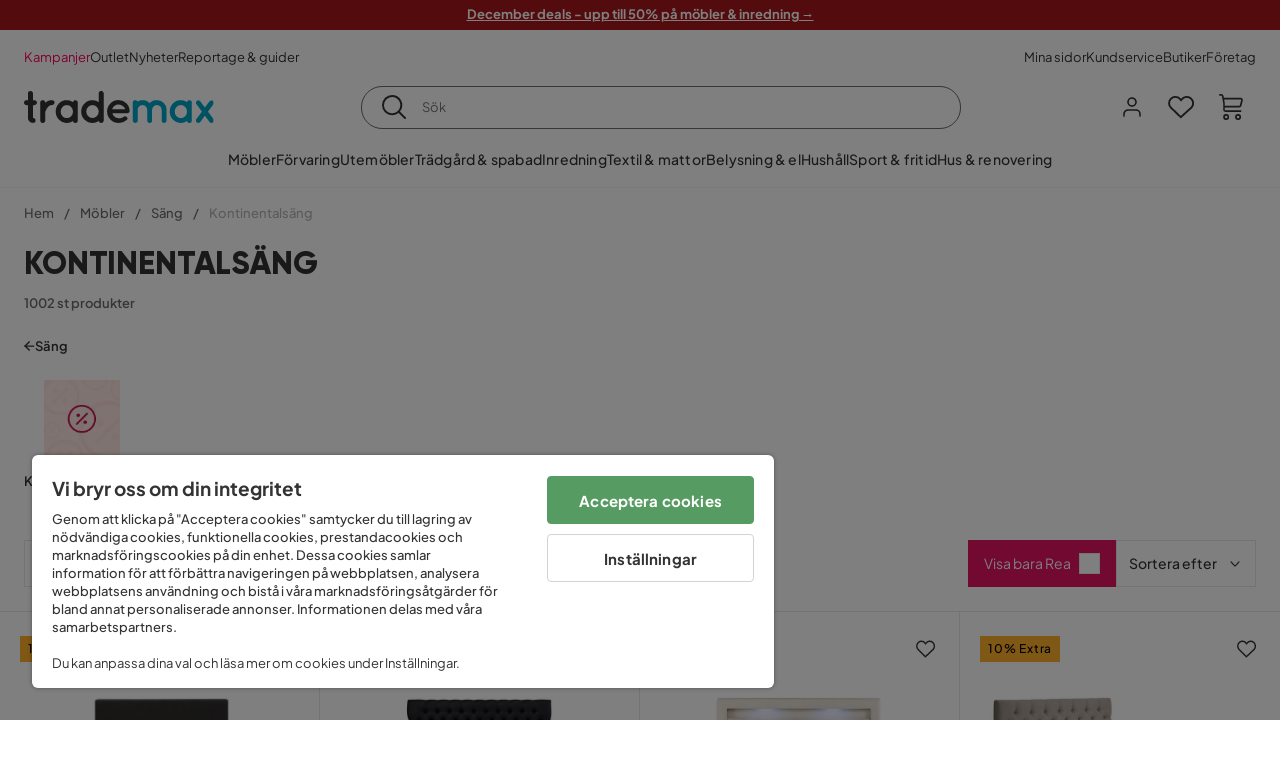

--- FILE ---
content_type: text/html; charset=utf-8
request_url: https://www.trademax.se/m%C3%B6bler/s%C3%A4ngar/kontinentals%C3%A4ngar
body_size: 67790
content:
<!DOCTYPE html><html lang="sv-SE"><head><meta name="viewport" content="width=device-width, initial-scale=1"/><script src="https://cdn.cookielaw.org/consent/86656301-9a8a-409d-af25-bd970c41b913/otSDKStub.js" data-document-language="true" type="text/javascript" charSet="UTF-8" data-domain-script="86656301-9a8a-409d-af25-bd970c41b913"></script><script type="text/javascript">function OptanonWrapper() {}</script><script defer="" src="https://t.adii.se/init.js"></script><link rel="stylesheet" href="/static/globals.cabfd318a8a0ff356a50.css"/><script><!-- Google Tag Manager -->
(function(w,d,s,l,i){w[l]=w[l]||[];w[l].push({'gtm.start':
new Date().getTime(),event:'gtm.js'});var f=d.getElementsByTagName(s)[0],
j=d.createElement(s),dl=l!='dataLayer'?'&l='+l:'';j.async=true;j.src=
'https://www.googletagmanager.com/gtm.js?id='+i+dl;f.parentNode.insertBefore(j,f);
})(window,document,'script','dataLayer','GTM-5RVV2N93');
<!-- End Google Tag Manager --></script><meta name="theme-color" content="#000"/><title>Kontinentalsäng - Billiga kontinentalsängar - Trademax</title><meta data-excite="true" property="og:title" content="Kontinentalsäng - Billiga kontinentalsängar - Trademax"/><meta data-excite="true" name="description" content="Kontinentalsäng - Köp en snygg och billig kontinentalsäng online. Stort utbud på 120, 140, 160, 180 cm sängar. ✔ Prisgaranti ✔ Snabba &amp; smidiga leveranser ✔ 365 dagars öppet köp"/><meta data-excite="true" property="og:description" content="Kontinentalsäng - Köp en snygg och billig kontinentalsäng online. Stort utbud på 120, 140, 160, 180 cm sängar. ✔ Prisgaranti ✔ Snabba &amp; smidiga leveranser ✔ 365 dagars öppet köp"/><link rel="canonical" href="https://www.trademax.se/m%C3%B6bler/s%C3%A4ngar/kontinentals%C3%A4ngar" data-excite="true"/><link rel="og:url" href="https://www.trademax.se/m%C3%B6bler/s%C3%A4ngar/kontinentals%C3%A4ngar" data-excite="true"/><link rel="manifest" href="/webappmanifest" crossorigin="use-credentials"/><script>window.NT_VARIANTS = "1ACqs3XVm13Vv1oXHouAxv=1,1Kc2I84tvs24XXoRoTzGX8=1,1lGBsd07shAoEpxWPPwY3w=0,1sQfpbkL6Tw8QatyAP62WO=1,2sFHZeJZ1TB2YqZ2mywpF2=0,3Y0KdWKPOLVT1YA09RjmVT=0,3f9vHGCpRMKf20rc4dRula=0,3icuTePsO0Rrnphbs88rUN=1,3so6hTFNCLNd6JHXPR9rD9=1,45MjZH6IDgQP8VZ9r9u5Vx=1,4xUijsB8nzCgUOKalj2epd=0,4zNoqkwrsSCfXePCoHK6hk=0,5BZVNbG3ePGlVKfkhqvS4I=1,67rttRaXIJTC5rmBesctRf=1,6d5tfEfPC6HefYJJlmP8pG=0,6nmy5a9gJvd1ox2w7ApeMd=0,6tebSCjX2v5rCfZ1ub4mDc=0,6udZGITZTzJubLOhlahFzw=1,7cbJPpJPdRjsFaglB5sxxT=1,7t6Ld1u9QQDS7fW9If5wzf=1,7vmE2XBCiTPExQjDNXw8kt=0";window.NT_API_KEY = "1d259c26-33ee-4a44-951c-f77204d77cda";window.NT_ENV = "main";</script></head><body><script>document.addEventListener('load',function(e) {  if (e.target instanceof HTMLImageElement){ e.target.style.opacity = '1'}},{ capture: true });</script><noscript aria-hidden="true"><style>img {opacity: 1!important;}</style></noscript><div id="container"><style data-glitz="">.a{flex-direction:column;-webkit-box-orient:vertical;-webkit-box-direction:normal}.b{min-height:100vh}.c{display:-webkit-box;display:-moz-box;display:-ms-flexbox;display:-webkit-flex;display:flex}.d{margin-bottom:0}.e{margin-top:0}.f{margin-right:0}.g{margin-left:0}.h{padding-bottom:0}.i{padding-top:0}.j{padding-right:0}.k{padding-left:0}</style><div class="a b c d e f g h i j k"><style data-glitz="">.m{z-index:8}.n{padding-right:16px}.o{padding-left:16px}.p{background-color:#F5F5F5}.q{transform:translateY(-100%)}.r{line-height:30px}.s{height:30px}.t{top:-30px}.u{position:absolute}.l:focus{transform:translateY(40px)}</style><a href="#maincontent" class="l m n o p q r s t u">Skippa sidhuvud och gå vidare.</a><div style="display:contents"><style data-glitz="">.v{justify-content:space-between;-webkit-box-pack:justify}.w{align-items:center;-webkit-box-align:center}</style><div class="v w c"><style data-glitz="">.x{width:-webkit-fill-available}.z{color:#ffffff}.a0{background-color:#A9161A}.a1{z-index:6}.a4{text-decoration:none}.y:hover{color:#ffffff}.a3:hover{text-decoration:none}.a2:visited{color:inherit}</style><a class="x y z a0 a1 a2 a3 a4" data-spa-link="true" href="/kampanjer"><style data-glitz="">.a5{padding-bottom:4px}.a6{padding-top:4px}.a7{text-align:center}.a8{color:inherit}.a9{min-height:30px}.aa{width:100%}@media (max-width: 1175px){.ae{padding-right:8px}.af{padding-left:8px}}@media (min-width: 1176px){.ab{padding-right:24px}.ac{padding-left:24px}.ag{max-width:1280px}.ah{margin-right:auto}.ai{margin-left:auto}}</style><div class="a5 a6 a7 a8 a9 aa n o ab ac ae af ag ah ai"><style data-glitz="">.aj{line-height:20px}.ak{font-size:13px}@media (max-width: 1175px){.al{margin-bottom:0}}</style><p style="text-align:center" class="aj ak d al"><span style="text-decoration:underline"><strong>December deals - upp till 50% på möbler &amp; inredning →</strong></span></p></div></a></div></div><style data-glitz="">.am{background-color:#FFFFFF}</style><div class="am a1"><style data-glitz="">.an{padding-bottom:12px}.ao{padding-top:12px}.ap{height:52px}.aq{flex-direction:row;-webkit-box-orient:horizontal;-webkit-box-direction:normal}</style><nav class="an ao ap v aq c n o ab ac ae af aa ag ah ai"><style data-glitz="">.ar{gap:32px}.as{list-style:none}</style><ul class="ar w c as h i j k d e f g"><li><style data-glitz="">.av{color:#ff0060}.ax{font-weight:400}.at:visited{color:#ff0060}.au:hover{color:#ff0060}.aw:hover{text-decoration:underline}</style><a class="at au av aw ax ak a4" data-spa-link="true" href="/kampanjer">Kampanjer</a></li><li><style data-glitz="">.b0{color:#333333}.ay:visited{color:#333333}.az:hover{color:#333333}</style><a class="ay az b0 aw ax ak a4" data-spa-link="true" href="/kampanjer/outlet">Outlet</a></li><li><a class="ay az b0 aw ax ak a4" data-spa-link="true" href="/nyheter">Nyheter</a></li><li><a class="ay az b0 aw ax ak a4" data-spa-link="true" href="/reportage-guider">Reportage &amp; guider</a></li></ul><ul class="ar w c as h i j k d e f g"><li><a class="ay az b0 aw ax ak a4" data-spa-link="true" href="/mina-sidor">Mina sidor</a></li><li><a target="_blank" class="ay az b0 aw ax ak a4" href="https://support.trademax.se/">Kundservice</a></li><li><a class="ay az b0 aw ax ak a4" data-spa-link="true" href="/butiker">Butiker</a></li><li><a class="ay az b0 aw ax ak a4" data-spa-link="true" href="/b2b-f%C3%B6retag">Företag</a></li></ul></nav></div><style data-glitz="">.b1{top:-1px}.b2{position:-webkit-sticky;position:sticky}.b3{align-items:inherit;-webkit-box-align:inherit}</style><header class="am b1 aa a1 b2 b3 a"><style data-glitz="">.b4{grid-template-columns:auto 1fr auto;-ms-grid-columns:auto 1fr auto}.b5{display:-ms-grid;display:grid}</style><div class="w b4 b5 n o ab ac ae af aa ag ah ai"><style data-glitz="">.b6:hover{color:inherit}</style><a aria-label="Gå till startsidan" class="a2 b6 a3 a4 a8" data-spa-link="true" href="/"><style data-glitz="">.b7{height:auto}.b8{width:146px}.ba{display:block}@media (min-width: 1176px){.b9{width:190px}}</style><svg xmlns="http://www.w3.org/2000/svg" fill="none" viewBox="0 0 146.63 25.06" class="b7 b8 b9 ba"><g clip-path="url(#trademax-logo_svg__a)"><path fill="#333" d="M7.86 7.151a2.047 2.047 0 011.416.577 1.879 1.879 0 010 2.766 1.907 1.907 0 01-1.416.577h-.91v9.978a1.909 1.909 0 011.382.577c.368.38.575.887.577 1.416A1.958 1.958 0 016.949 25a3.767 3.767 0 01-2.8-1.154 3.82 3.82 0 01-1.147-2.8v-9.948H1.957a1.91 1.91 0 01-1.383-.577A1.988 1.988 0 010 9.108a1.91 1.91 0 01.577-1.383 1.91 1.91 0 011.383-.577h1.042V1.956A1.91 1.91 0 013.576.577C3.956.209 4.463.002 4.992 0a1.91 1.91 0 011.383.577 1.91 1.91 0 01.577 1.383v5.192l.908-.001zm8.567 2.159a5.974 5.974 0 012.26-1.552 6.606 6.606 0 012.596-.577 2.5 2.5 0 011.72.54 1.782 1.782 0 01.54 1.315c.003.502-.19.985-.54 1.346a1.833 1.833 0 01-1.346.577c-2.226 0-3.981 1.787-5.263 5.397v6.813a1.836 1.836 0 01-.577 1.346 1.883 1.883 0 01-1.382.54 1.844 1.844 0 01-1.887-1.881V9.039a1.683 1.683 0 01.54-1.315 1.805 1.805 0 011.346-.54 1.882 1.882 0 011.382.54 1.815 1.815 0 01.577 1.315v.27h.034zm10.525 13.122a8.985 8.985 0 01-2.463-6.308 8.92 8.92 0 012.463-6.346 7.92 7.92 0 016.072-2.627 8.129 8.129 0 014.756 1.586c.108-.43.342-.819.673-1.114.344-.303.792-.46 1.25-.438a1.8 1.8 0 011.282.577 1.86 1.86 0 01.54 1.346v14.066a1.805 1.805 0 01-.54 1.346 1.762 1.762 0 01-1.282.54 1.827 1.827 0 01-1.25-.439 1.898 1.898 0 01-.673-1.113 8.212 8.212 0 01-10.828-1.08v.004zm1.383-6.308a5.257 5.257 0 001.315 3.643 4.296 4.296 0 003.373 1.45 4.415 4.415 0 003.407-1.45 5.104 5.104 0 001.346-3.61 5.243 5.243 0 00-1.346-3.643 4.502 4.502 0 00-6.713-.033 5.013 5.013 0 00-1.382 3.643zm33.193 6.983a1.836 1.836 0 01-.577 1.346 1.815 1.815 0 01-1.315.577 1.91 1.91 0 01-1.282-.439 2.173 2.173 0 01-.673-1.08 8.642 8.642 0 01-4.858 1.553 8.218 8.218 0 01-6.14-2.631 8.76 8.76 0 01-2.53-6.308 8.76 8.76 0 012.53-6.308 8.217 8.217 0 016.14-2.63 8.09 8.09 0 014.794 1.516v-6.78a1.836 1.836 0 01.577-1.346 1.956 1.956 0 012.767 0 1.89 1.89 0 01.577 1.346l-.01 21.184zm-8.67-1.953a4.527 4.527 0 003.374-1.485 4.915 4.915 0 001.416-3.542 5.166 5.166 0 00-1.383-3.576 4.41 4.41 0 00-3.406-1.518 4.462 4.462 0 00-3.407 1.518 5.018 5.018 0 00-1.383 3.576 4.914 4.914 0 001.417 3.542 4.476 4.476 0 003.373 1.485zm28.639-5.536a1.702 1.702 0 01-.506 1.282 1.868 1.868 0 01-1.382.472H68.24a4.171 4.171 0 001.215 2.362 5.059 5.059 0 003.34 1.585 5.266 5.266 0 003.81-.877 1.931 1.931 0 011.417-.577 1.484 1.484 0 011.25.473 1.592 1.592 0 010 2.327 8.762 8.762 0 01-6.308 2.328 8.354 8.354 0 01-6.274-2.63 9.038 9.038 0 010-12.616 8.145 8.145 0 016.106-2.63 8.461 8.461 0 016.039 2.327 8.637 8.637 0 012.664 5.97l-.002.204zm-8.635-5.06a5.137 5.137 0 00-3.34 1.282 4.62 4.62 0 00-1.518 2.5h10.12a4.865 4.865 0 00-1.721-2.428 5.962 5.962 0 00-3.541-1.354z"></path><path fill="#00A5C6" d="M85.848 25.029l-.371-.034a2.369 2.369 0 01-1.114-.673 1.888 1.888 0 01-.438-1.18V9.073a1.883 1.883 0 01.54-1.383 1.805 1.805 0 011.346-.54 1.716 1.716 0 011.72 1.08 7.507 7.507 0 013.811-1.08 7.197 7.197 0 015.634 2.463 6.768 6.768 0 015.401-2.463 7.427 7.427 0 015.464 2.192 7.257 7.257 0 012.193 5.296v8.467a1.914 1.914 0 01-1.176 1.74 1.912 1.912 0 01-2.063-.394 1.835 1.835 0 01-.577-1.346v-8.433a3.548 3.548 0 00-1.08-2.596 3.624 3.624 0 00-5.126-.034 3.677 3.677 0 00-1.148 2.53v8.602a1.805 1.805 0 01-.539 1.346 1.783 1.783 0 01-1.315.54 1.891 1.891 0 01-1.347-.577 1.73 1.73 0 01-.606-1.316v-8.596a3.643 3.643 0 00-1.114-2.53 3.461 3.461 0 00-2.563-1.046 3.685 3.685 0 00-3.643 3.677v8.466l-.034.237v.1l-.101.203v.168a1.768 1.768 0 01-1.754 1.182zm29.111-2.597a8.986 8.986 0 01-2.463-6.308 8.92 8.92 0 012.463-6.346 7.915 7.915 0 016.072-2.63 8.13 8.13 0 014.756 1.585c.107-.43.342-.819.673-1.114.344-.303.792-.46 1.25-.438a1.797 1.797 0 011.281.577 1.858 1.858 0 01.54 1.346v14.07a1.804 1.804 0 01-.54 1.346 1.754 1.754 0 01-1.281.54 1.827 1.827 0 01-1.25-.439 1.895 1.895 0 01-.673-1.113 8.213 8.213 0 01-10.828-1.08v.004zm1.382-6.308a5.26 5.26 0 001.316 3.643 4.288 4.288 0 003.373 1.45 4.419 4.419 0 003.407-1.45 5.104 5.104 0 001.346-3.61 5.247 5.247 0 00-1.346-3.643 4.505 4.505 0 00-6.713-.033 5.004 5.004 0 00-1.382 3.643h-.001zm28.099-8.703a1.829 1.829 0 011.383.338 1.797 1.797 0 01.742 1.214 1.742 1.742 0 01-.337 1.346l-4.216 5.836 4.25 5.903a1.692 1.692 0 01.337 1.382 1.546 1.546 0 01-.709 1.181c-.363.264-.8.406-1.25.405a2.22 2.22 0 01-1.451-.776l-3.576-4.891-3.575 4.891a1.798 1.798 0 01-1.383.776 1.89 1.89 0 01-1.215-.405 1.848 1.848 0 01-.711-1.939c.058-.237.162-.46.307-.657l4.283-5.903-4.283-5.865a1.59 1.59 0 01-.338-1.346 1.857 1.857 0 012.091-1.552c.495.083.94.348 1.25.742l3.576 4.79 3.576-4.79a2.389 2.389 0 011.249-.68z"></path></g><defs><clipPath id="trademax-logo_svg__a"><path fill="#fff" d="M0 0h146.154v25H0z"></path></clipPath></defs></svg></a><style data-glitz="">.bb{border-bottom-color:#F5F5F5}.bc{border-bottom-style:solid}.bd{border-bottom-width:0}@media (max-width: 1175px){.bi{min-height:-webkit-fit-content;min-height:-moz-fit-content;min-height:fit-content}.bj{border-bottom-color:#F5F5F5}.bk{border-bottom-style:solid}.bl{border-bottom-width:1px}.bm{padding-bottom:12px}.bn{padding-left:12px}.bo{padding-right:12px}}@media (min-width: 1176px){.be{justify-self:center;-ms-grid-column-align:center}.bf{margin-right:40px}.bg{margin-left:40px}.bh{max-width:600px}}</style><div class="bb bc bd aa be bf bg bh bi bj bk bl bm bn bo"><style data-glitz="">.bp{justify-self:center;-ms-grid-column-align:center}.bq{padding-right:12px}.br{padding-left:12px}.bs{position:relative}.bt{z-index:1}.bu{border-radius:50px}.bv{border-bottom-color:#6C6C6C}.bw{border-bottom-width:1px}.bx{border-top-style:solid}.by{border-top-color:#6C6C6C}.bz{border-top-width:1px}.c0{border-right-style:solid}.c1{border-right-color:#6C6C6C}.c2{border-right-width:1px}.c3{border-left-style:solid}.c4{border-left-color:#6C6C6C}.c5{border-left-width:1px}</style><form action="/search" class="am bp bq br bs aa bt c bu bc bv bw bx by bz c0 c1 c2 c3 c4 c5 b0"><style data-glitz="">.c6{transition-duration:100ms}.c7{transition-timing-function:ease-in-out}.c8{transition-property:border-color;-webkit-transition-property:border-color;-moz-transition-property:border-color}.c9{height:41px}</style><div role="combobox" aria-haspopup="listbox" aria-owns="suggestions" aria-expanded="false" class="c6 c7 c8 aa c9 w v c"><style data-glitz="">.ca{padding-bottom:8px}.cb{padding-top:8px}.cc{padding-right:8px}.cd{padding-left:8px}.cg{border-radius:0}.ch{font-weight:500}.ci{justify-content:center;-webkit-box-pack:center}.cj{display:-webkit-inline-box;display:-moz-inline-box;display:-ms-inline-flexbox;display:-webkit-inline-flex;display:inline-flex}.cr{background-color:transparent}.cs{font-size:14px}.ct{transition-timing-function:ease-out}.cu{transition-duration:200ms}.cv{transition-property:color, background, opacity, border-color;-webkit-transition-property:color, background, opacity, border-color;-moz-transition-property:color, background, opacity, border-color}.cw{user-select:none;-webkit-user-select:none;-ms-user-select:none}.cx{border-bottom-style:none}.cy{border-top-style:none}.cz{border-right-style:none}.d0{border-left-style:none}.d1{font-variant:inherit}.d2{font-style:inherit}@media (hover: hover){.ck:hover{cursor:pointer}.cl:hover{border-bottom-color:transparentcc}.cm:hover{border-top-color:transparentcc}.cn:hover{border-right-color:transparentcc}.co:hover{border-left-color:transparentcc}.cp:hover{background-color:transparentcc}.cq:hover{color:inherit}}@media (max-width: 1175px){.ce{padding-right:4px}.cf{padding-left:4px}}</style><button type="submit" aria-label="Sök" class="ca cb cc cd ce cf cg ch w ci cj ck cl cm cn co cp cq a8 cr cs ct cu cv cw cx cy cz d0 d1 d2"><style data-glitz="">.d3{font-size:16px}.d4{width:1.5em}.d5{height:1.5em}</style><svg xmlns="http://www.w3.org/2000/svg" fill="currentColor" viewBox="0.5 0 19.98 19.98" class="d3 d4 d5 ba"><path clip-rule="evenodd" d="M20.255 18.58l-4.808-4.809A8.431 8.431 0 008.929 0 8.428 8.428 0 00.5 8.429a8.428 8.428 0 008.429 8.428 8.384 8.384 0 005.338-1.906l4.809 4.804a.833.833 0 001.18-1.175zM8.93 15.18c-3.727 0-6.756-3.029-6.756-6.751A6.763 6.763 0 018.93 1.673c3.722 0 6.755 3.033 6.755 6.756 0 3.722-3.033 6.75-6.755 6.75z"></path></svg></button><style data-glitz="">.d6{margin-left:8px}.d7{background-color:inherit}.dd{text-overflow:ellipsis}.de{overflow:hidden}.df{white-space:nowrap}.d8:focus{outline-style:none}.d9:focus{border-bottom-style:none}.da:focus{border-top-style:none}.db:focus{border-right-style:none}.dc:focus{border-left-style:none}</style><input role="searchbox" aria-label="Sök" aria-autocomplete="list" aria-controls="suggestions" name="q" autoComplete="off" placeholder="Sök" class="ak d6 h i j k d7 aa d8 d9 da db dc cx cy cz d0 dd de df" value=""/></div></form></div><style data-glitz="">.dg{justify-self:end;-ms-grid-column-align:end}</style><div class="dg w c"><style data-glitz="">.dh{flex-shrink:0}</style><div class="dh an ao bq br a w ci c"><style data-glitz="">.di{fill:#E9E9E9}.dj{cursor:pointer}@media (hover: hover){.dn:hover{background-color:inherit}}@media (max-width: 1175px){.dk{padding-top:12px}.dl{padding-right:9px}.dm{padding-left:9px}}</style><a id="login-button" aria-label="Logga in" aria-expanded="false" title="Logga in" class="di h i j k w c dj bm dk dl dm dn cg ch ci ck cl cm cn co cq a8 cr cs ct cu cv b6 a3 a4" data-spa-link="true" href="/login"><style data-glitz="">.do{stroke-width:1.6px}.dp{height:24px}.dq{width:24px}</style><svg xmlns="http://www.w3.org/2000/svg" viewBox="0 0 24 24" fill="none" stroke="currentColor" stroke-width="2" stroke-linecap="round" stroke-linejoin="round" class="do dp dq ba"><path d="M20 21v-2a4 4 0 00-4-4H8a4 4 0 00-4 4v2"></path><circle cx="12" cy="7" r="4"></circle></svg></a></div><div class="dh an ao bq br a w ci c"><style data-glitz="">.dr{overflow:visible}@media (max-width: 1175px){.ds{padding-right:10px}.dt{padding-left:10px}}</style><button aria-label="Favoriter 0" aria-expanded="false" type="button" class="dr bs bm dk ds dt h i j k w a c dj dn cg ch ci ck cl cm cn co cq a8 cr cs ct cu cv cw cx cy cz d0 d1 d2"><div class="bs"><style data-glitz="">.du{stroke-width:1.5px}.dv{height:26px}.dw{width:26px}</style><svg xmlns="http://www.w3.org/2000/svg" fill="none" stroke="currentColor" viewBox="-0.8 -0.5 20.5 17" class="du dv dw ba"><path d="M17.3 1.3a5 5 0 00-7.2.6l-.6.7L9 2a5 5 0 00-4-2 5 5 0 00-3.5 1.5 4.9 4.9 0 000 7L9.3 16l8.3-7.5A4.9 4.9 0 0019 4.8a5 5 0 00-1.7-3.5z"></path></svg></div></button></div><div class="dh an ao bq br a w ci c"><button aria-label="Varukorg Du har 0 varor i din varukorg" aria-expanded="false" type="button" class="h i j k w a c bm dk ds dt dn cg ch ci ck cl cm cn co cq a8 cr cs ct cu cv cw cx cy cz d0 d1 d2"><div class="bs"><svg xmlns="http://www.w3.org/2000/svg" viewBox="2 0.65 16.6 18.2" class="do dv dw ba"><path fill="currentColor" d="M18.26 3.86A1.57 1.57 0 0017 3.25H5.32l-.18-1.09A1.76 1.76 0 003.44.65H2v1.2h1.44a.54.54 0 01.56.49l.73 4.39a9 9 0 01.13 1.56v3.36a1.61 1.61 0 001.58 1.6h11.03v-1.2H6.4a.41.41 0 01-.39-.4V10.1h10.07a1.59 1.59 0 001.54-1.21l.93-3.64a1.61 1.61 0 00-.29-1.39zM17.39 5l-.93 3.6a.41.41 0 01-.38.3H6v-.61a11.5 11.5 0 00-.14-1.76l-.34-2.08H17a.36.36 0 01.3.15.41.41 0 01.09.4zM6.9 14.65a2.1 2.1 0 102.1 2.1 2.1 2.1 0 00-2.1-2.1zm0 3a.9.9 0 11.9-.9.9.9 0 01-.9.9zm8.34-3a2.1 2.1 0 102.1 2.1 2.1 2.1 0 00-2.1-2.1zm0 3a.9.9 0 11.9-.9.9.9 0 01-.9.9z"></path></svg></div></button></div></div></div><div class="bb bc bw"><style data-glitz="">.dx{height:55px}</style><nav class="ci aq c aa dx n o ab ac ae af ag ah ai"><ul class="ar c as h i j k d e f g"><style data-glitz="">.dy{height:100%}</style><li class="de ci w c dy"><style data-glitz="">.dz{font-family:Plus Jakarta Sans}.e1{letter-spacing:0.2px}.e0:hover{cursor:pointer}</style><a aria-haspopup="true" aria-expanded="false" aria-owns="MöblerMenu" aria-hidden="false" class="ch dz cs e0 a3 e1 bs w c dy cr a2 b6 a4 a8" data-spa-link="true" href="/m%C3%B6bler">Möbler</a></li><li class="de ci w c dy"><a aria-haspopup="true" aria-expanded="false" aria-owns="FörvaringMenu" aria-hidden="false" class="ch dz cs e0 a3 e1 bs w c dy cr a2 b6 a4 a8" data-spa-link="true" href="/f%C3%B6rvaring">Förvaring</a></li><li class="de ci w c dy"><a aria-haspopup="true" aria-expanded="false" aria-owns="UtemöblerMenu" aria-hidden="false" class="ch dz cs e0 a3 e1 bs w c dy cr a2 b6 a4 a8" data-spa-link="true" href="/utem%C3%B6bler">Utemöbler</a></li><li class="de ci w c dy"><a aria-haspopup="true" aria-expanded="false" aria-owns="Trädgård&amp;spabadMenu" aria-hidden="false" class="ch dz cs e0 a3 e1 bs w c dy cr a2 b6 a4 a8" data-spa-link="true" href="/tr%C3%A4dg%C3%A5rd">Trädgård &amp; spabad</a></li><li class="de ci w c dy"><a aria-haspopup="true" aria-expanded="false" aria-owns="InredningMenu" aria-hidden="false" class="ch dz cs e0 a3 e1 bs w c dy cr a2 b6 a4 a8" data-spa-link="true" href="/heminredning">Inredning</a></li><li class="de ci w c dy"><a aria-haspopup="true" aria-expanded="false" aria-owns="Textil&amp;mattorMenu" aria-hidden="false" class="ch dz cs e0 a3 e1 bs w c dy cr a2 b6 a4 a8" data-spa-link="true" href="/textilier">Textil &amp; mattor</a></li><li class="de ci w c dy"><a aria-haspopup="true" aria-expanded="false" aria-owns="Belysning&amp;elMenu" aria-hidden="false" class="ch dz cs e0 a3 e1 bs w c dy cr a2 b6 a4 a8" data-spa-link="true" href="/belysning">Belysning &amp; el</a></li><li class="de ci w c dy"><a aria-haspopup="true" aria-expanded="false" aria-owns="HushållMenu" aria-hidden="false" class="ch dz cs e0 a3 e1 bs w c dy cr a2 b6 a4 a8" data-spa-link="true" href="/hushall">Hushåll</a></li><li class="de ci w c dy"><a aria-haspopup="true" aria-expanded="false" aria-owns="Sport&amp;fritidMenu" aria-hidden="false" class="ch dz cs e0 a3 e1 bs w c dy cr a2 b6 a4 a8" data-spa-link="true" href="/sport-fritid">Sport &amp; fritid</a></li><li class="de ci w c dy"><a aria-haspopup="true" aria-expanded="false" aria-owns="Hus&amp;renoveringMenu" aria-hidden="false" class="ch dz cs e0 a3 e1 bs w c dy cr a2 b6 a4 a8" data-spa-link="true" href="/hus-renovering">Hus &amp; renovering</a></li></ul></nav></div></header><div tabindex="0"></div><div tabindex="-1"><style data-glitz="">.e2{display:none}.e3{width:440px}.e4{bottom:0}.e5{top:0}.e6{left:100%}.e7{will-change:transform}.e8{background-color:white}.e9{max-width:100%}.ea{position:fixed}</style><div class="e2 e3 e4 e5 e6 e7 e8 e9 a ea"><div class="bb bw bc w c"><style data-glitz="">.eb{flex-grow:1;-webkit-box-flex:1}.ec{padding-bottom:16px}.ed{padding-top:16px}</style><div class="eb w c ec ed n o"><h3 class="d ch d3">Varukorg</h3></div><style data-glitz="">@media (hover: hover){.ee:hover{background-color:transparent}}</style><button aria-label="Stäng" autofocus="" type="button" class="ec ed n o d3 ee cg ch w ci cj ck cl cm cn co cq a8 cr ct cu cv cw cx cy cz d0 d1 d2"><svg xmlns="http://www.w3.org/2000/svg" fill="none" stroke="currentColor" stroke-linecap="square" stroke-miterlimit="10" stroke-width="2" viewBox="0 0 32 32" class="d4 d5 ba"><path d="M16 16l-8.66 8.66L16 16 7.34 7.34 16 16l8.66-8.66L16 16l8.66 8.66z"></path></svg></button></div><style data-glitz="">.ef{overflow-y:auto}@media (min-width: 1176px){.eg::-webkit-scrollbar-thumb{background-color:rgba(0, 0, 0, 0.2)}.eh::-webkit-scrollbar-track{background-color:#F5F5F5}.ei::-webkit-scrollbar{width:4px}}</style><div class="ef eb eg eh ei"><style data-glitz="">.ej{margin-bottom:40px}.ek{margin-top:40px}</style><h3 class="ch ej ek a7">Varukorgen är tom</h3></div><style data-glitz="">@media (min-width: 1176px){.el{padding-top:20px}.em{padding-bottom:16px}.en{padding-right:16px}.eo{padding-left:16px}}</style><footer class="p ed an bq br dh el em en eo"><style data-glitz="">.fa{color:#6C6C6C}.fb{padding-right:20px}.fc{padding-left:20px}.ep[disabled]:hover{opacity:0.4}.eq[disabled]:hover{border-bottom-color:#23AA83}.er[disabled]:hover{border-top-color:#23AA83}.es[disabled]:hover{border-right-color:#23AA83}.et[disabled]:hover{border-left-color:#23AA83}.eu[disabled]:hover{background-color:#23AA83}.ev[disabled]:hover{color:#FFFFFF}.ew[disabled]{opacity:0.4}.ex[disabled]{border-bottom-color:#23AA83}.ey[disabled]{border-top-color:#23AA83}.ez[disabled]{border-right-color:#23AA83}.f0[disabled]{border-left-color:#23AA83}.f1[disabled]{background-color:#23AA83}.f2[disabled]{color:#FFFFFF}@media (hover: hover){.f3:hover{cursor:default}.f4:hover{border-bottom-color:#F5F5F5cc}.f5:hover{border-top-color:#F5F5F5cc}.f6:hover{border-right-color:#F5F5F5cc}.f7:hover{border-left-color:#F5F5F5cc}.f8:hover{background-color:#F5F5F5}.f9:hover{color:#6C6C6C}}</style><a aria-disabled="true" data-test-id="to-checkout-button" class="aa ep eq er es et eu ev ew ex ey ez f0 f1 f2 cg ch w ci cj f3 f4 f5 f6 f7 f8 f9 fa p d3 an ao fb fc ct cu cv b6 a3 a4" data-spa-link="true" href="/checkout">Till kassan</a></footer></div></div><div tabindex="0"></div><style data-glitz="">@media (max-width: 1175px){.fd{margin-top:55px}}</style><main id="maincontent" class="fd a e9 c eb dy"><style data-glitz="">.fe{margin-bottom:20px}@media (min-width: 1176px){.ff{margin-bottom:32px}}</style><div class="fe ff"><style data-glitz="">.fg{overflow-y:hidden}.fh{overflow-x:auto}@media (max-width: 1175px){.fi{line-height:normal}}</style><div class="n o ab ac ae af fg fh df an ao fi aa ag ah ai"><style data-glitz="">@media (max-width: 1175px){.fj{text-align:left}}</style><nav class="dp fj"><style data-glitz="">.fo{word-break:break-all}.fk:last-child:after{content:normal}.fl:after{margin-right:10px}.fm:after{margin-left:10px}.fn:after{content:"/"}@media (max-width: 1175px){.fp:last-child{margin-right:16px}.fq:first-child{margin-left:16px}}</style><span class="fk fl fm fn fo fa ak fp fq"><style data-glitz="">.fr:visited:hover{color:#333333}.fs:visited{color:#6C6C6C}</style><a class="fr fs az fa df a3 a4" data-spa-link="true" href="/">Hem</a></span><span class="fk fl fm fn fo fa ak fp fq"><a class="fr fs az fa df a3 a4" data-spa-link="true" href="/m%C3%B6bler">Möbler</a></span><span class="fk fl fm fn fo fa ak fp fq"><a class="fr fs az fa df a3 a4" data-spa-link="true" href="/m%C3%B6bler/s%C3%A4ngar">Säng</a></span><span class="fk fl fm fn fo fa ak fp fq"><style data-glitz="">.ft{opacity:0.5}</style><span class="ft fa ak df">Kontinentalsäng</span></span></nav></div><div data-scroll-id="product-listing" class="a c"><style data-glitz="">@media (min-width: 1176px){.fu{margin-right:0}.fv{margin-left:0}.fw{max-width:unset}}</style><div class="fu fv fw aa"><style data-glitz="">.fx{margin-bottom:32px}@media (max-width: 1175px){.fy{padding-right:40px}.fz{padding-left:40px}}@media (min-width: 1176px){.g0{margin-bottom:24px}}</style><div class="fx bs fy fz g0 aa ag ah ai n o ab ac"><style data-glitz="">.g1{text-transform:uppercase}.g2{font-family:Gilroy}.g3{font-size:32px}@media (max-width: 1175px){.g4{padding-bottom:4px}.g5{text-align:center}.g6{font-size:24px}}</style><h1 class="g1 d an cb g2 g3 g4 dk g5 g6">Kontinentalsäng</h1><style data-glitz="">.g7{font-weight:600}</style><div class="fa g7 ak g5">1002 st produkter</div></div><div></div></div><div class="aa ag ah ai"><div class="a c bs ab ac"><style data-glitz="">.g8{padding-bottom:24px}.g9{column-gap:8px}</style><a class="g8 g7 ak g9 w c a2 b6 a3 a4 a8" data-spa-link="true" href="/m%C3%B6bler/s%C3%A4ngar"><style data-glitz="">.ga{font-size:10px}.gc{transform:rotate(180deg)}@media (min-width: 1176px){.gb{font-size:7px}}</style><svg viewBox="0 0 10 10" fill="none" xmlns="http://www.w3.org/2000/svg" class="ga gb gc d4 d5 ba"><g fill="currentColor"><path d="M4.883 9.666l4.45-4.667-.89-.932-4.45 4.666.89.933z"></path><path d="M9.334 5L4.884.334l-.89.934 4.45 4.666.89-.934z"></path><path d="M8.181 5.547H0v-1.32H8.18v1.32z"></path></g></svg>Säng</a><style data-glitz="">.gd{align-self:flex-start}</style><div class="fe gd ff bs e9"><div class="de e9"><style data-glitz="">.ge{row-gap:32px}.gf{column-gap:32px}.gg{grid-auto-flow:column}</style><ul class="f g ge gf gg b5 as h i j k d e"><style data-glitz="">.gh{width:100px}@media (min-width: 1176px){.gi{width:115px}}</style><a class="bs gh gi a2 b6 a3 a4 a8" data-spa-link="true" href="/m%C3%B6bler/s%C3%A4ngar/kontinentals%C3%A4ngar/kontinentals%C3%A4ngar-rea"><style data-glitz="">.gj{object-fit:contain}.gk{height:66px}.gn{transition-timing-function:ease-in}.go{transition-property:opacity;-webkit-transition-property:opacity;-moz-transition-property:opacity}.gp{opacity:0}@media (min-width: 1176px){.gl{height:76px}.gm{width:100%}}</style><img loading="lazy" alt="Kontinentalsängar REA" title="Kontinentalsängar REA" height="220" width="220" srcSet="/assets/contentful/faov0eykzznw/6ucvyZimHIswjmSPzOdNvj/202d155f6e21ddde7136ff438027fa60/image-3323319__1_.jpg?preset=thumb 180w,/assets/contentful/faov0eykzznw/6ucvyZimHIswjmSPzOdNvj/202d155f6e21ddde7136ff438027fa60/image-3323319__1_.jpg?preset=thumb&amp;dpr=1.5 270w,/assets/contentful/faov0eykzznw/6ucvyZimHIswjmSPzOdNvj/202d155f6e21ddde7136ff438027fa60/image-3323319__1_.jpg?preset=thumb&amp;dpr=2 360w" src="/assets/contentful/faov0eykzznw/6ucvyZimHIswjmSPzOdNvj/202d155f6e21ddde7136ff438027fa60/image-3323319__1_.jpg?preset=thumb&amp;dpr=2" class="gj gk aa gl gm gn cu go gp e9"/><style data-glitz="">.gq{line-height:18px}.gr{margin-top:16px}</style><div class="gq gr a7 g7 ak">Kontinentalsängar REA</div></a></ul></div></div></div></div><style data-glitz="">.gs{margin-bottom:70px}</style><div class="gs aa ag ah ai"><style data-glitz="">.gt{margin-bottom:24px}</style><div class="gt c n o ab ac ae af"><div class="cc g9 c"><style data-glitz="">.h1{border-bottom-color:#E7E7E7}.h2{border-top-color:#E7E7E7}.h3{border-right-color:#E7E7E7}.h4{border-left-color:#E7E7E7}@media (hover: hover){.gv:hover{border-bottom-color:#E7E7E7}.gw:hover{border-top-color:#E7E7E7}.gx:hover{border-right-color:#E7E7E7}.gy:hover{border-left-color:#E7E7E7}.gz:hover{background-color:#FFFFFFcc}.h0:hover{color:#333333}}@media (max-width: 1175px){.gu{font-size:13px}}</style><button data-facet="price" aria-haspopup="dialog" aria-expanded="false" aria-controls="productfilter-flyout" type="button" class="cg ch w c gu ci ck gv gw gx gy gz h0 bc h1 bw bx h2 bz c0 h3 c2 c3 h4 c5 b0 am cs an ao n o ct cu cv cw d1 d2">Pris<style data-glitz="">.h5{margin-right:-5px}.h6{margin-left:10px}</style><svg width="1.5em" height="1.5em" viewBox="0 0 24 24" fill="none" stroke="currentColor" stroke-linecap="square" stroke-miterlimit="10" stroke-width="2" class="h5 h6 ga"><path d="M18 9.75l-6 6-6-6"></path></svg></button><button data-facet="colors" aria-haspopup="dialog" aria-expanded="false" aria-controls="productfilter-flyout" type="button" class="cg ch w c gu ci ck gv gw gx gy gz h0 bc h1 bw bx h2 bz c0 h3 c2 c3 h4 c5 b0 am cs an ao n o ct cu cv cw d1 d2">Färg<svg width="1.5em" height="1.5em" viewBox="0 0 24 24" fill="none" stroke="currentColor" stroke-linecap="square" stroke-miterlimit="10" stroke-width="2" class="h5 h6 ga"><path d="M18 9.75l-6 6-6-6"></path></svg></button><button data-facet="dimensions" aria-haspopup="dialog" aria-expanded="false" aria-controls="productfilter-flyout" type="button" class="cg ch w c gu ci ck gv gw gx gy gz h0 bc h1 bw bx h2 bz c0 h3 c2 c3 h4 c5 b0 am cs an ao n o ct cu cv cw d1 d2">Storlek<svg width="1.5em" height="1.5em" viewBox="0 0 24 24" fill="none" stroke="currentColor" stroke-linecap="square" stroke-miterlimit="10" stroke-width="2" class="h5 h6 ga"><path d="M18 9.75l-6 6-6-6"></path></svg></button><button data-facet="bedSize" aria-haspopup="dialog" aria-expanded="false" aria-controls="productfilter-flyout" type="button" class="cg ch w c gu ci ck gv gw gx gy gz h0 bc h1 bw bx h2 bz c0 h3 c2 c3 h4 c5 b0 am cs an ao n o ct cu cv cw d1 d2">Bäddmått<svg width="1.5em" height="1.5em" viewBox="0 0 24 24" fill="none" stroke="currentColor" stroke-linecap="square" stroke-miterlimit="10" stroke-width="2" class="h5 h6 ga"><path d="M18 9.75l-6 6-6-6"></path></svg></button><button data-facet="material" aria-haspopup="dialog" aria-expanded="false" aria-controls="productfilter-flyout" type="button" class="cg ch w c gu ci ck gv gw gx gy gz h0 bc h1 bw bx h2 bz c0 h3 c2 c3 h4 c5 b0 am cs an ao n o ct cu cv cw d1 d2">Material<svg width="1.5em" height="1.5em" viewBox="0 0 24 24" fill="none" stroke="currentColor" stroke-linecap="square" stroke-miterlimit="10" stroke-width="2" class="h5 h6 ga"><path d="M18 9.75l-6 6-6-6"></path></svg></button></div><button aria-haspopup="dialog" aria-expanded="false" aria-controls="productfilter-flyout" type="button" class="cg ch w c gu ci ck gv gw gx gy gz h0 bc h1 bw bx h2 bz c0 h3 c2 c3 h4 c5 b0 am cs an ao n o ct cu cv cw d1 d2"><style data-glitz="">.h7{height:10px}.h8{width:13px}.h9{margin-right:8px}</style><svg viewBox="0 0 13 10" fill="none" xmlns="http://www.w3.org/2000/svg" class="dh h7 h8 h9 ba"><path fill-rule="evenodd" clip-rule="evenodd" d="M1 0h11a1 1 0 110 2H1a1 1 0 010-2zm1 4h9a1 1 0 110 2H2a1 1 0 010-2zm3 4h3a1 1 0 010 2H5a1 1 0 010-2z" fill="currentColor"></path></svg>Alla filter</button><style data-glitz="">.ha{gap:8px}.hb{justify-content:flex-end;-webkit-box-pack:end}@media (max-width: 1175px){.hc{margin-bottom:16px}.hd{margin-right:16px}.he{margin-left:16px}.hf{grid-template-columns:repeat(auto-fit, minmax(170px, 1fr));-ms-grid-columns:repeat(auto-fit, minmax(170px, 1fr))}.hg{display:-ms-grid;display:grid}}</style><div class="ha eb hb c hc hd he hf hg"><style data-glitz="">.hh{color:#FFFFFF}.hi{background-color:#E61363}@media (max-width: 1175px){.hj{height:46px}}</style><label class="hh hi cs n o ax cg ci c gu hj dd de df"><style data-glitz="">.hk{width:0}.hl{height:0}</style><input type="checkbox" class="gp hk hl"/><style data-glitz="">.hm{width:inherit}.hn{vertical-align:middle}</style><div class="bs dj hm hn w cj"><span class="h9 w hm c">Visa bara Rea</span><style data-glitz="">.ho{border-bottom-color:#E9E9E9}.hp{border-top-color:#E9E9E9}.hq{border-right-color:#E9E9E9}.hr{border-left-color:#E9E9E9}.hs{background-position:center}.ht{background-image:none}.hu{color:transparent}.hv{flex-grow:0;-webkit-box-flex:0}.hw{stroke-width:2.8px}.hx{height:21px}.hy{width:21px}.hz{padding-bottom:1px}.i0{padding-top:1px}.i1{padding-right:1px}.i2{padding-left:1px}</style><svg width="1.5em" height="1.5em" viewBox="0 0 24 24" fill="none" stroke="currentColor" stroke-width="1.5" stroke-linecap="round" stroke-linejoin="round" class="bw ho bz hp c2 hq c5 hr hs ht am hu hv dh hw hx hy bc bx c0 c3 hz i0 i1 i2 cg"><polyline points="20 6 9 17 4 12"></polyline></svg></div></label><div class="ch cs ci c"><style data-glitz="">.i3{font-size:inherit}</style><div class="eb dy i3 a c"><input type="hidden" readonly="" value=""/><div id="select-label"><style data-glitz="">.i4{clip-path:inset(50%);-webkit-clip-path:inset(50%)}.i5{clip:rect(0 0 0 0)}.i6{border-top-width:0}.i7{border-right-width:0}.i8{border-left-width:0}.i9{margin-bottom:-1px}.ia{margin-top:-1px}.ib{margin-right:-1px}.ic{margin-left:-1px}.id{height:1px}.ie{width:1px}</style><span class="df i4 i5 de h i j k bd cx i6 cy i7 cz i8 d0 i9 ia ib ic id ie u">Sortera efter</span></div><style data-glitz="">.if:focus-visible:focus-within{outline-color:black}.ig:focus-visible{outline-offset:4px}.ih:focus-visible{outline-style:solid}.ii:focus-visible{outline-width:2px}@media (max-width: 1175px){.ij{justify-content:center;-webkit-box-pack:center}}</style><div tabindex="0" role="combobox" aria-haspopup="listbox" aria-expanded="false" aria-controls="select-listbox" aria-labelledby="select-label" aria-activedescendant="option-undefined" class="if ig ih ii ch cg ij gu bc h1 bw bx h2 bz c0 h3 c2 c3 h4 c5 cs an ao bq br dy dj w v c"><span>Sortera efter</span><style data-glitz="">.ik{transform:scaleY(1)}.il{transition-property:transform;-webkit-transition-property:transform;-moz-transition-property:transform}.im{font-size:11px}</style><svg width="1.5em" height="1.5em" viewBox="0 0 24 24" fill="none" stroke="currentColor" stroke-linecap="square" stroke-miterlimit="10" stroke-width="2" class="ik ct cu il do dh d6 im"><path d="M18 9.75l-6 6-6-6"></path></svg></div><style data-glitz="">.in{min-width:140px}.io{z-index:7}</style><div class="in io bs"></div><style data-glitz="">.ip{pointer-events:none}.iq{visibility:hidden}</style><div class="cs an ao n o df ip iq u"><div class="ha w c">Populärt</div><div class="ha w c">Lägsta pris</div><div class="ha w c">Högsta pris</div><div class="ha w c">Nyast först</div><div class="ha w c">Högst rabatt</div></div></div></div></div></div><!--$--><!--/$--><style data-glitz="">.ir{grid-template-columns:repeat(2, minmax(0, 1fr));-ms-grid-columns:repeat(2, minmax(0, 1fr))}@media (min-width: 769px){.is{grid-template-columns:repeat(3, minmax(0, 1fr));-ms-grid-columns:repeat(3, minmax(0, 1fr))}}@media (min-width: 1176px){.it{grid-template-columns:repeat(4, minmax(0, 1fr));-ms-grid-columns:repeat(4, minmax(0, 1fr))}}</style><ul class="h2 bx bz ir b5 is it as h i j k d e f g"><style data-glitz="">@media (min-width: 1176px){.iu{padding-bottom:24px}.iv{padding-top:24px}.iw{padding-right:20px}.ix{padding-left:20px}}</style><li class="h3 c0 c2 h1 bc bw ec ed cc cd iu iv iw ix bs"><div role="article" class="aa dy a c bs"><a aria-labelledby="title-1298088 desc-1298088" aria-describedby="rating-1298088 price-1298088" class="a7 w b5 a2 b6 a3 a4 a8" data-spa-link="true" href="/m%C3%B6bler/s%C3%A4ngar/kontinentals%C3%A4ngar/divine-komplett-s%C3%A4ngpaket-120x200-cm-kontinentals%C3%A4ng-med-s%C3%A4nggavel-svart-m%C3%B6rkgr%C3%A5-p1355168-v798088"><div class="aa eb"><style data-glitz="">.iy{padding-top:100%}</style><div class="iy de bs"><style data-glitz="">.iz{left:0}</style><img loading="lazy" alt="Divine Komplett Sängpaket 120x200 cm Kontinentalsäng med sänggavel, Svart / Mörkgrå" height="1667" width="2500" srcSet="/assets/blobs/m%C3%B6bler-s%C3%A4ngar-kontinentals%C3%A4ngar-divine-komplett-s%C3%A4ngpaket-120x200-cm-kontinentals%C3%A4ng-med-s%C3%A4nggavel-svart-m%C3%B6rkgr%C3%A5/1298088(1)-b226c00d49.jpeg?preset=tiny 360w,/assets/blobs/m%C3%B6bler-s%C3%A4ngar-kontinentals%C3%A4ngar-divine-komplett-s%C3%A4ngpaket-120x200-cm-kontinentals%C3%A4ng-med-s%C3%A4nggavel-svart-m%C3%B6rkgr%C3%A5/1298088(1)-b226c00d49.jpeg?preset=tiny&amp;dpr=1.5 540w,/assets/blobs/m%C3%B6bler-s%C3%A4ngar-kontinentals%C3%A4ngar-divine-komplett-s%C3%A4ngpaket-120x200-cm-kontinentals%C3%A4ng-med-s%C3%A4nggavel-svart-m%C3%B6rkgr%C3%A5/1298088(1)-b226c00d49.jpeg?preset=tiny&amp;dpr=2 720w" src="/assets/blobs/m%C3%B6bler-s%C3%A4ngar-kontinentals%C3%A4ngar-divine-komplett-s%C3%A4ngpaket-120x200-cm-kontinentals%C3%A4ng-med-s%C3%A4nggavel-svart-m%C3%B6rkgr%C3%A5/1298088(1)-b226c00d49.jpeg?preset=tiny&amp;dpr=2" sizes="40vw" class="gj dy aa iz e5 u gn cu go gp e9"/></div></div><style data-glitz="">.j0{text-align:left}</style><div class="j0 ca"><style data-glitz="">.j1{margin-bottom:8px}.j2{display:-webkit-box}.j3{-webkit-box-orient:vertical}.j4{min-height:2lh}.j5{-webkit-line-clamp:2}@media (min-width: 1176px){.j6{font-size:16px}}</style><h2 id="title-1298088" class="j1 aw j2 j3 j4 j5 dd de ch cs j6">Divine Komplett Sängpaket 120x200 cm Kontinentalsäng med sänggavel</h2><style data-glitz="">@media (min-width: 1176px){.j7{font-size:14px}}</style><div id="desc-1298088" class="j1 fa fo ak j7">Svart / Mörkgrå</div><style data-glitz="">.j8{column-gap:1px}</style><div id="rating-1298088" role="img" aria-label="Missing translation for product.ratingsStarsText" class="j1 j8 w c"><style data-glitz="">.ja{height:12px}.jb{width:12px}.jk{clip-path:polygon(50% 73%, 20% 90%, 28% 58%, 2.5% 35%, 37% 32%, 50% 0%, 63% 32%, 97% 35%, 72% 60%, 78% 90%);-webkit-clip-path:polygon(50% 73%, 20% 90%, 28% 58%, 2.5% 35%, 37% 32%, 50% 0%, 63% 32%, 97% 35%, 72% 60%, 78% 90%)}.jl{background-color:#E7E7E7}.j9:before{width:100%}.je:before{background-color:#E38F22}.jf:before{height:100%}.jg:before{top:0}.jh:before{left:0}.ji:before{position:absolute}.jj:before{content:""}@media (max-width: 1175px){.jc{height:12px}.jd{width:12px}}</style><span aria-hidden="true" class="j9 ja jb jc jd je jf jg jh ji jj jk jl bs"></span><span aria-hidden="true" class="j9 ja jb jc jd je jf jg jh ji jj jk jl bs"></span><span aria-hidden="true" class="j9 ja jb jc jd je jf jg jh ji jj jk jl bs"></span><span aria-hidden="true" class="j9 ja jb jc jd je jf jg jh ji jj jk jl bs"></span><style data-glitz="">.jm:before{width:9.999999999999964%}</style><span aria-hidden="true" class="jm ja jb jc jd je jf jg jh ji jj jk jl bs"></span><style data-glitz="">.jn{line-height:1}.jo{margin-left:6px}</style><span aria-hidden="true" class="a8 jn cs jo gu">(<!-- -->227<!-- -->)</span></div><style data-glitz="">.jp{margin-bottom:16px}.jq{margin-top:4px}</style><ul role="radiogroup" aria-label="Produktvarianter" class="jp jq ha c as h i j k f g"><style data-glitz="">.jr{border-bottom-color:#333333}.js{border-top-color:#333333}.jt{border-right-color:#333333}.ju{border-left-color:#333333}.jv{padding-bottom:2px}.jw{padding-top:2px}.jx{padding-right:2px}.jy{padding-left:2px}.jz{width:30px}</style><li role="radio" tabindex="0" aria-checked="true" aria-label="Svart / Mörkgrå" class="jr js jt ju bc bw bx bz c0 c2 c3 c5 jv jw jx jy s jz bs"><div class="cr de w c dy aa bs"><style data-glitz="">.k0{max-width:none}</style><img loading="lazy" alt="" height="1667" width="2500" srcSet="/assets/blobs/m%C3%B6bler-s%C3%A4ngar-kontinentals%C3%A4ngar-divine-komplett-s%C3%A4ngpaket-120x200-cm-kontinentals%C3%A4ng-med-s%C3%A4nggavel-svart-m%C3%B6rkgr%C3%A5/1298088(1)-b226c00d49.jpeg?preset=thumb 180w,/assets/blobs/m%C3%B6bler-s%C3%A4ngar-kontinentals%C3%A4ngar-divine-komplett-s%C3%A4ngpaket-120x200-cm-kontinentals%C3%A4ng-med-s%C3%A4nggavel-svart-m%C3%B6rkgr%C3%A5/1298088(1)-b226c00d49.jpeg?preset=thumb&amp;dpr=1.5 270w,/assets/blobs/m%C3%B6bler-s%C3%A4ngar-kontinentals%C3%A4ngar-divine-komplett-s%C3%A4ngpaket-120x200-cm-kontinentals%C3%A4ng-med-s%C3%A4nggavel-svart-m%C3%B6rkgr%C3%A5/1298088(1)-b226c00d49.jpeg?preset=thumb&amp;dpr=2 360w" src="/assets/blobs/m%C3%B6bler-s%C3%A4ngar-kontinentals%C3%A4ngar-divine-komplett-s%C3%A4ngpaket-120x200-cm-kontinentals%C3%A4ng-med-s%C3%A4nggavel-svart-m%C3%B6rkgr%C3%A5/1298088(1)-b226c00d49.jpeg?preset=thumb&amp;dpr=2" class="k0 aa u gn cu go gp b7"/></div></li><li role="radio" tabindex="-1" aria-checked="false" aria-label="Grå" class="h1 bc bw h2 bx bz h3 c0 c2 h4 c3 c5 jv jw jx jy s jz bs"><div class="cr de w c dy aa bs"><img loading="lazy" alt="" height="2000" width="3000" srcSet="/assets/blobs/m%C3%B6bler-s%C3%A4ngar-kontinentals%C3%A4ngar-divine-komplett-s%C3%A4ngpaket-180x200-cm-gr%C3%A5/2019255(8)-b3f7f07f52.jpeg?preset=thumb 180w,/assets/blobs/m%C3%B6bler-s%C3%A4ngar-kontinentals%C3%A4ngar-divine-komplett-s%C3%A4ngpaket-180x200-cm-gr%C3%A5/2019255(8)-b3f7f07f52.jpeg?preset=thumb&amp;dpr=1.5 270w,/assets/blobs/m%C3%B6bler-s%C3%A4ngar-kontinentals%C3%A4ngar-divine-komplett-s%C3%A4ngpaket-180x200-cm-gr%C3%A5/2019255(8)-b3f7f07f52.jpeg?preset=thumb&amp;dpr=2 360w" src="/assets/blobs/m%C3%B6bler-s%C3%A4ngar-kontinentals%C3%A4ngar-divine-komplett-s%C3%A4ngpaket-180x200-cm-gr%C3%A5/2019255(8)-b3f7f07f52.jpeg?preset=thumb&amp;dpr=2" class="k0 aa u gn cu go gp b7"/></div></li></ul><style data-glitz="">.k1{align-items:flex-start;-webkit-box-align:start}</style><div class="k1 a c"><style data-glitz="">.k2{padding-bottom:3px}.k3{padding-top:3px}.k4{padding-right:6px}.k5{padding-left:6px}.k6{font-size:12px}.k7{color:white}.k8{background-color:black}.k9{column-gap:4px}</style><div class="k2 k3 k4 k5 g1 gq k6 g7 k7 k8 k9 c">Du sparar: <!-- -->2 500:-</div><style data-glitz="">.ka{line-height:1.2}.kb{font-size:24px}.kc{column-gap:0.3em}.kd{flex-wrap:wrap;-webkit-box-lines:multiple}.ke{align-items:flex-end;-webkit-box-align:end}</style><div class="ka kb kc kd ke c"><style data-glitz="">.kf{clip-path:inset(100%);-webkit-clip-path:inset(100%)}</style><span class="de i5 kf bd i6 i7 i8 h i j k i9 ia ib ic id ie u">Rabatterat Pris</span><style data-glitz="">.kg{align-items:baseline;-webkit-box-align:baseline}.kh{padding-right:7px}.ki{padding-left:7px}.kj{font-weight:800}</style><span class="hh hi df kg cj jv jw kh ki kj">3 499:-</span></div><style data-glitz="">.kk{margin-top:12px}</style><div class="ak kk ax fa">Tidigare lägsta pris 5 999:-</div></div></div></a><style data-glitz="">.kl{margin-right:30px}.km{gap:6px}@media (min-width: 1176px){.kn{left:0}.ko{top:0}}</style><div class="kl iz e5 u km k1 kd c bf kn ko"><style data-glitz="">.kp{color:#000000}.kq{background-color:#FFB22C}.kr{letter-spacing:0.8px}@media (max-width: 1175px){.ks{padding-top:4px}}</style><div class="a5 a6 cc cd k6 kp kq w c ch cg kr g4 ks ae af">10% Extra</div><div class="a5 a6 cc cd k6 hh hi w c ch cg kr g4 ks ae af">-42%</div></div><style data-glitz="">.kt{right:-8px}.ku{top:-9px}.kv{border-radius:50%}</style><button aria-label="Lägg till i favoriter" aria-pressed="false" type="button" class="ak b0 kt ku u kv bd i6 i7 i8 cj ch w ci ck cl cm cn co cp cq cr an ao bq br ct cu cv cw cx cy cz d0 d1 d2"><style data-glitz="">.kw{justify-content:inherit;-webkit-box-pack:inherit}.kx{flex-direction:inherit;-webkit-box-orient:horizontal;-webkit-box-direction:normal}.ky{display:inherit}</style><div class="hm kw b3 kx ky"><svg xmlns="http://www.w3.org/2000/svg" fill="none" stroke="currentColor" viewBox="-0.8 -0.5 20.5 17" aria-hidden="true" class="du d4 d5 ba"><path d="M17.3 1.3a5 5 0 00-7.2.6l-.6.7L9 2a5 5 0 00-4-2 5 5 0 00-3.5 1.5 4.9 4.9 0 000 7L9.3 16l8.3-7.5A4.9 4.9 0 0019 4.8a5 5 0 00-1.7-3.5z"></path></svg></div></button></div></li><li class="h3 c0 c2 h1 bc bw ec ed cc cd iu iv iw ix bs"><div role="article" class="aa dy a c bs"><a aria-labelledby="title-1243847 desc-1243847" aria-describedby="rating-1243847 price-1243847" class="a7 w b5 a2 b6 a3 a4 a8" data-spa-link="true" href="/m%C3%B6bler/s%C3%A4ngar/kontinentals%C3%A4ngar/celine-s%C3%A4ngpaket-180x200-cm-svartsammet-p290981-v743847"><div class="aa eb"><div class="iy de bs"><img loading="lazy" alt="Celine Sängpaket 180x200 cm, Svart/Sammet" height="2000" width="3000" srcSet="/assets/blobs/m%C3%B6bler-s%C3%A4ngar-kontinentals%C3%A4ngar-celine-s%C3%A4ngpaket-180x200-cm-svartsammet/1242033(1)-7a823c2009.jpeg?preset=tiny 360w,/assets/blobs/m%C3%B6bler-s%C3%A4ngar-kontinentals%C3%A4ngar-celine-s%C3%A4ngpaket-180x200-cm-svartsammet/1242033(1)-7a823c2009.jpeg?preset=tiny&amp;dpr=1.5 540w,/assets/blobs/m%C3%B6bler-s%C3%A4ngar-kontinentals%C3%A4ngar-celine-s%C3%A4ngpaket-180x200-cm-svartsammet/1242033(1)-7a823c2009.jpeg?preset=tiny&amp;dpr=2 720w" src="/assets/blobs/m%C3%B6bler-s%C3%A4ngar-kontinentals%C3%A4ngar-celine-s%C3%A4ngpaket-180x200-cm-svartsammet/1242033(1)-7a823c2009.jpeg?preset=tiny&amp;dpr=2" sizes="40vw" class="gj dy aa iz e5 u gn cu go gp e9"/></div></div><div class="j0 ca"><h2 id="title-1243847" class="j1 aw j2 j3 j4 j5 dd de ch cs j6">Celine Sängpaket 180x200 cm</h2><div id="desc-1243847" class="j1 fa fo ak j7">Svart/Sammet</div><div id="rating-1243847" role="img" aria-label="Missing translation for product.ratingsStarsText" class="j1 j8 w c"><span aria-hidden="true" class="j9 ja jb jc jd je jf jg jh ji jj jk jl bs"></span><span aria-hidden="true" class="j9 ja jb jc jd je jf jg jh ji jj jk jl bs"></span><span aria-hidden="true" class="j9 ja jb jc jd je jf jg jh ji jj jk jl bs"></span><span aria-hidden="true" class="j9 ja jb jc jd je jf jg jh ji jj jk jl bs"></span><style data-glitz="">.kz:before{width:59.999999999999964%}</style><span aria-hidden="true" class="kz ja jb jc jd je jf jg jh ji jj jk jl bs"></span><span aria-hidden="true" class="a8 jn cs jo gu">(<!-- -->167<!-- -->)</span></div><ul role="radiogroup" aria-label="Produktvarianter" class="jp jq ha c as h i j k f g"><li role="radio" tabindex="0" aria-checked="true" aria-label="Svart/Sammet" class="jr js jt ju bc bw bx bz c0 c2 c3 c5 jv jw jx jy s jz bs"><div class="cr de w c dy aa bs"><img loading="lazy" alt="" height="2000" width="3000" srcSet="/assets/blobs/m%C3%B6bler-s%C3%A4ngar-kontinentals%C3%A4ngar-celine-s%C3%A4ngpaket-180x200-cm-svartsammet/1242033(1)-7a823c2009.jpeg?preset=thumb 180w,/assets/blobs/m%C3%B6bler-s%C3%A4ngar-kontinentals%C3%A4ngar-celine-s%C3%A4ngpaket-180x200-cm-svartsammet/1242033(1)-7a823c2009.jpeg?preset=thumb&amp;dpr=1.5 270w,/assets/blobs/m%C3%B6bler-s%C3%A4ngar-kontinentals%C3%A4ngar-celine-s%C3%A4ngpaket-180x200-cm-svartsammet/1242033(1)-7a823c2009.jpeg?preset=thumb&amp;dpr=2 360w" src="/assets/blobs/m%C3%B6bler-s%C3%A4ngar-kontinentals%C3%A4ngar-celine-s%C3%A4ngpaket-180x200-cm-svartsammet/1242033(1)-7a823c2009.jpeg?preset=thumb&amp;dpr=2" class="k0 aa u gn cu go gp b7"/></div></li><li role="radio" tabindex="-1" aria-checked="false" aria-label="Grå/Sammet" class="h1 bc bw h2 bx bz h3 c0 c2 h4 c3 c5 jv jw jx jy s jz bs"><div class="cr de w c dy aa bs"><img loading="lazy" alt="" height="2000" width="3000" srcSet="/assets/blobs/m%C3%B6bler-s%C3%A4ngar-kontinentals%C3%A4ngar-celine-s%C3%A4ngpaket-180x200-cm-gr%C3%A5sammet/1241608(1)-f834799146.jpeg?preset=thumb 180w,/assets/blobs/m%C3%B6bler-s%C3%A4ngar-kontinentals%C3%A4ngar-celine-s%C3%A4ngpaket-180x200-cm-gr%C3%A5sammet/1241608(1)-f834799146.jpeg?preset=thumb&amp;dpr=1.5 270w,/assets/blobs/m%C3%B6bler-s%C3%A4ngar-kontinentals%C3%A4ngar-celine-s%C3%A4ngpaket-180x200-cm-gr%C3%A5sammet/1241608(1)-f834799146.jpeg?preset=thumb&amp;dpr=2 360w" src="/assets/blobs/m%C3%B6bler-s%C3%A4ngar-kontinentals%C3%A4ngar-celine-s%C3%A4ngpaket-180x200-cm-gr%C3%A5sammet/1241608(1)-f834799146.jpeg?preset=thumb&amp;dpr=2" class="k0 aa u gn cu go gp b7"/></div></li><li role="radio" tabindex="-1" aria-checked="false" aria-label="Beige / Sammet" class="h1 bc bw h2 bx bz h3 c0 c2 h4 c3 c5 jv jw jx jy s jz bs"><div class="cr de w c dy aa bs"><img loading="lazy" alt="" height="2000" width="3000" srcSet="/assets/blobs/m%C3%B6bler-s%C3%A4ngar-kontinentals%C3%A4ngar-celine-komplett-s%C3%A4ngpaket-180x200-cm-kontinentals%C3%A4ng-med-s%C3%A4nggavel-beige-sammet/1242567(1)-bfe5d8aa72.jpeg?preset=thumb 180w,/assets/blobs/m%C3%B6bler-s%C3%A4ngar-kontinentals%C3%A4ngar-celine-komplett-s%C3%A4ngpaket-180x200-cm-kontinentals%C3%A4ng-med-s%C3%A4nggavel-beige-sammet/1242567(1)-bfe5d8aa72.jpeg?preset=thumb&amp;dpr=1.5 270w,/assets/blobs/m%C3%B6bler-s%C3%A4ngar-kontinentals%C3%A4ngar-celine-komplett-s%C3%A4ngpaket-180x200-cm-kontinentals%C3%A4ng-med-s%C3%A4nggavel-beige-sammet/1242567(1)-bfe5d8aa72.jpeg?preset=thumb&amp;dpr=2 360w" src="/assets/blobs/m%C3%B6bler-s%C3%A4ngar-kontinentals%C3%A4ngar-celine-komplett-s%C3%A4ngpaket-180x200-cm-kontinentals%C3%A4ng-med-s%C3%A4nggavel-beige-sammet/1242567(1)-bfe5d8aa72.jpeg?preset=thumb&amp;dpr=2" class="k0 aa u gn cu go gp b7"/></div></li><style data-glitz="">.l0{align-self:center;-ms-grid-row-align:center}</style><li class="l0 bt fa ga">+1</li></ul><div id="price-1243847"><div class="ka kb kc kd ke c"><span class="de i5 kf bd i6 i7 i8 h i j k i9 ia ib ic id ie u"> Pris</span><style data-glitz="">.l1{color:#E61363}</style><span class="l1 df kg cj jv jw kh ki kj">27 999:-</span></div></div></div></a><div class="kl iz e5 u km k1 kd c bf kn ko"><div class="a5 a6 cc cd k6 kp kq w c ch cg kr g4 ks ae af">10% Extra</div></div><button aria-label="Lägg till i favoriter" aria-pressed="false" type="button" class="ak b0 kt ku u kv bd i6 i7 i8 cj ch w ci ck cl cm cn co cp cq cr an ao bq br ct cu cv cw cx cy cz d0 d1 d2"><div class="hm kw b3 kx ky"><svg xmlns="http://www.w3.org/2000/svg" fill="none" stroke="currentColor" viewBox="-0.8 -0.5 20.5 17" aria-hidden="true" class="du d4 d5 ba"><path d="M17.3 1.3a5 5 0 00-7.2.6l-.6.7L9 2a5 5 0 00-4-2 5 5 0 00-3.5 1.5 4.9 4.9 0 000 7L9.3 16l8.3-7.5A4.9 4.9 0 0019 4.8a5 5 0 00-1.7-3.5z"></path></svg></div></button></div></li><li class="h3 c0 c2 h1 bc bw ec ed cc cd iu iv iw ix bs"><div role="article" class="aa dy a c bs"><a aria-labelledby="title-1494464 desc-1494464" aria-describedby="rating-1494464 price-1494464" class="a7 w b5 a2 b6 a3 a4 a8" data-spa-link="true" href="/m%C3%B6bler/s%C3%A4ngar/s%C3%A4ngar-med-f%C3%B6rvaring/alessia-komplett-s%C3%A4ngpaket-med-f%C3%B6rvaring-led-belysning-180x200-cm-beige-p1213290-v994464"><div class="aa eb"><div class="iy de bs"><img loading="lazy" alt="Alessia Komplett Sängpaket med Förvaring LED-belysning 180x200 cm, Beige" height="2000" width="3000" srcSet="/assets/blobs/m%C3%B6bler-s%C3%A4ngar-s%C3%A4ngar-med-f%C3%B6rvaring-alessia-komplett-s%C3%A4ngpaket-med-f%C3%B6rvaring-led-belysning-180x200-cm-beige/1494464(1)-d9888739df.jpeg?preset=tiny 360w,/assets/blobs/m%C3%B6bler-s%C3%A4ngar-s%C3%A4ngar-med-f%C3%B6rvaring-alessia-komplett-s%C3%A4ngpaket-med-f%C3%B6rvaring-led-belysning-180x200-cm-beige/1494464(1)-d9888739df.jpeg?preset=tiny&amp;dpr=1.5 540w,/assets/blobs/m%C3%B6bler-s%C3%A4ngar-s%C3%A4ngar-med-f%C3%B6rvaring-alessia-komplett-s%C3%A4ngpaket-med-f%C3%B6rvaring-led-belysning-180x200-cm-beige/1494464(1)-d9888739df.jpeg?preset=tiny&amp;dpr=2 720w" src="/assets/blobs/m%C3%B6bler-s%C3%A4ngar-s%C3%A4ngar-med-f%C3%B6rvaring-alessia-komplett-s%C3%A4ngpaket-med-f%C3%B6rvaring-led-belysning-180x200-cm-beige/1494464(1)-d9888739df.jpeg?preset=tiny&amp;dpr=2" sizes="40vw" class="gj dy aa iz e5 u gn cu go gp e9"/></div></div><div class="j0 ca"><h2 id="title-1494464" class="j1 aw j2 j3 j4 j5 dd de ch cs j6">Alessia Komplett Sängpaket med Förvaring LED-belysning 180x200 cm</h2><div id="desc-1494464" class="j1 fa fo ak j7">Beige</div><div id="rating-1494464" role="img" aria-label="Missing translation for product.ratingsStarsText" class="j1 j8 w c"><span aria-hidden="true" class="j9 ja jb jc jd je jf jg jh ji jj jk jl bs"></span><span aria-hidden="true" class="j9 ja jb jc jd je jf jg jh ji jj jk jl bs"></span><span aria-hidden="true" class="j9 ja jb jc jd je jf jg jh ji jj jk jl bs"></span><span aria-hidden="true" class="j9 ja jb jc jd je jf jg jh ji jj jk jl bs"></span><style data-glitz="">.l2:before{width:50%}</style><span aria-hidden="true" class="l2 ja jb jc jd je jf jg jh ji jj jk jl bs"></span><span aria-hidden="true" class="a8 jn cs jo gu">(<!-- -->57<!-- -->)</span></div><ul role="radiogroup" aria-label="Produktvarianter" class="jp jq ha c as h i j k f g"><li role="radio" tabindex="0" aria-checked="true" aria-label="Beige" class="jr js jt ju bc bw bx bz c0 c2 c3 c5 jv jw jx jy s jz bs"><div class="cr de w c dy aa bs"><img loading="lazy" alt="" height="2000" width="3000" srcSet="/assets/blobs/m%C3%B6bler-s%C3%A4ngar-s%C3%A4ngar-med-f%C3%B6rvaring-alessia-komplett-s%C3%A4ngpaket-med-f%C3%B6rvaring-led-belysning-180x200-cm-beige/1494464(1)-d9888739df.jpeg?preset=thumb 180w,/assets/blobs/m%C3%B6bler-s%C3%A4ngar-s%C3%A4ngar-med-f%C3%B6rvaring-alessia-komplett-s%C3%A4ngpaket-med-f%C3%B6rvaring-led-belysning-180x200-cm-beige/1494464(1)-d9888739df.jpeg?preset=thumb&amp;dpr=1.5 270w,/assets/blobs/m%C3%B6bler-s%C3%A4ngar-s%C3%A4ngar-med-f%C3%B6rvaring-alessia-komplett-s%C3%A4ngpaket-med-f%C3%B6rvaring-led-belysning-180x200-cm-beige/1494464(1)-d9888739df.jpeg?preset=thumb&amp;dpr=2 360w" src="/assets/blobs/m%C3%B6bler-s%C3%A4ngar-s%C3%A4ngar-med-f%C3%B6rvaring-alessia-komplett-s%C3%A4ngpaket-med-f%C3%B6rvaring-led-belysning-180x200-cm-beige/1494464(1)-d9888739df.jpeg?preset=thumb&amp;dpr=2" class="k0 aa u gn cu go gp b7"/></div></li><li role="radio" tabindex="-1" aria-checked="false" aria-label="Mörkgrå Sammet" class="h1 bc bw h2 bx bz h3 c0 c2 h4 c3 c5 jv jw jx jy s jz bs"><div class="cr de w c dy aa bs"><img loading="lazy" alt="" height="2000" width="3000" srcSet="/assets/blobs/m%C3%B6bler-s%C3%A4ngar-s%C3%A4ngar-med-f%C3%B6rvaring-alessia-komplett-s%C3%A4ngpaket-med-f%C3%B6rvaring-led-belysning-180x200-cm-m%C3%B6rkgr%C3%A5-sammet/1494463(1)-5d779fee53.jpeg?preset=thumb 180w,/assets/blobs/m%C3%B6bler-s%C3%A4ngar-s%C3%A4ngar-med-f%C3%B6rvaring-alessia-komplett-s%C3%A4ngpaket-med-f%C3%B6rvaring-led-belysning-180x200-cm-m%C3%B6rkgr%C3%A5-sammet/1494463(1)-5d779fee53.jpeg?preset=thumb&amp;dpr=1.5 270w,/assets/blobs/m%C3%B6bler-s%C3%A4ngar-s%C3%A4ngar-med-f%C3%B6rvaring-alessia-komplett-s%C3%A4ngpaket-med-f%C3%B6rvaring-led-belysning-180x200-cm-m%C3%B6rkgr%C3%A5-sammet/1494463(1)-5d779fee53.jpeg?preset=thumb&amp;dpr=2 360w" src="/assets/blobs/m%C3%B6bler-s%C3%A4ngar-s%C3%A4ngar-med-f%C3%B6rvaring-alessia-komplett-s%C3%A4ngpaket-med-f%C3%B6rvaring-led-belysning-180x200-cm-m%C3%B6rkgr%C3%A5-sammet/1494463(1)-5d779fee53.jpeg?preset=thumb&amp;dpr=2" class="k0 aa u gn cu go gp b7"/></div></li><li role="radio" tabindex="-1" aria-checked="false" aria-label="Grå" class="h1 bc bw h2 bx bz h3 c0 c2 h4 c3 c5 jv jw jx jy s jz bs"><div class="cr de w c dy aa bs"><img loading="lazy" alt="" height="2000" width="3000" srcSet="/assets/blobs/m%C3%B6bler-s%C3%A4ngar-s%C3%A4ngar-med-f%C3%B6rvaring-alessia-komplett-s%C3%A4ngpaket-med-f%C3%B6rvaring-led-belysning-180x200-cm-gr%C3%A5/1494469(1)-dfb29ccde5.jpeg?preset=thumb 180w,/assets/blobs/m%C3%B6bler-s%C3%A4ngar-s%C3%A4ngar-med-f%C3%B6rvaring-alessia-komplett-s%C3%A4ngpaket-med-f%C3%B6rvaring-led-belysning-180x200-cm-gr%C3%A5/1494469(1)-dfb29ccde5.jpeg?preset=thumb&amp;dpr=1.5 270w,/assets/blobs/m%C3%B6bler-s%C3%A4ngar-s%C3%A4ngar-med-f%C3%B6rvaring-alessia-komplett-s%C3%A4ngpaket-med-f%C3%B6rvaring-led-belysning-180x200-cm-gr%C3%A5/1494469(1)-dfb29ccde5.jpeg?preset=thumb&amp;dpr=2 360w" src="/assets/blobs/m%C3%B6bler-s%C3%A4ngar-s%C3%A4ngar-med-f%C3%B6rvaring-alessia-komplett-s%C3%A4ngpaket-med-f%C3%B6rvaring-led-belysning-180x200-cm-gr%C3%A5/1494469(1)-dfb29ccde5.jpeg?preset=thumb&amp;dpr=2" class="k0 aa u gn cu go gp b7"/></div></li><li class="l0 bt fa ga">+3</li></ul><div id="price-1494464"><div class="ka kb kc kd ke c"><span class="de i5 kf bd i6 i7 i8 h i j k i9 ia ib ic id ie u"> Pris</span><span class="l1 df kg cj jv jw kh ki kj">19 499:-</span></div></div></div></a><button aria-label="Lägg till i favoriter" aria-pressed="false" type="button" class="ak b0 kt ku u kv bd i6 i7 i8 cj ch w ci ck cl cm cn co cp cq cr an ao bq br ct cu cv cw cx cy cz d0 d1 d2"><div class="hm kw b3 kx ky"><svg xmlns="http://www.w3.org/2000/svg" fill="none" stroke="currentColor" viewBox="-0.8 -0.5 20.5 17" aria-hidden="true" class="du d4 d5 ba"><path d="M17.3 1.3a5 5 0 00-7.2.6l-.6.7L9 2a5 5 0 00-4-2 5 5 0 00-3.5 1.5 4.9 4.9 0 000 7L9.3 16l8.3-7.5A4.9 4.9 0 0019 4.8a5 5 0 00-1.7-3.5z"></path></svg></div></button></div></li><li class="cz h3 c2 h1 bc bw ec ed cc cd iu iv iw ix bs"><div role="article" class="aa dy a c bs"><a aria-labelledby="title-2018279 desc-2018279" aria-describedby="rating-2018279 price-2018279" class="a7 w b5 a2 b6 a3 a4 a8" data-spa-link="true" href="/m%C3%B6bler/s%C3%A4ngar/kontinentals%C3%A4ngar/joluma-s%C3%A4ngpaket-fastmedium-180x200-cm-fler-val-180x200-cm-beige-p1352611-v1518279"><div class="aa eb"><div class="iy de bs"><img loading="lazy" alt="Joluma Sängpaket Fast/Medium 180x200 cm, (+Fler val) 180x200 cm Beige" height="2000" width="3000" srcSet="/assets/blobs/m%C3%B6bler-s%C3%A4ngar-kontinentals%C3%A4ngar-joluma-s%C3%A4ngpaket-fastmedium-180x200-cm-fler-val-180x200-cm-beige/2018046(2)-3f95754bcb.jpeg?preset=tiny 360w,/assets/blobs/m%C3%B6bler-s%C3%A4ngar-kontinentals%C3%A4ngar-joluma-s%C3%A4ngpaket-fastmedium-180x200-cm-fler-val-180x200-cm-beige/2018046(2)-3f95754bcb.jpeg?preset=tiny&amp;dpr=1.5 540w,/assets/blobs/m%C3%B6bler-s%C3%A4ngar-kontinentals%C3%A4ngar-joluma-s%C3%A4ngpaket-fastmedium-180x200-cm-fler-val-180x200-cm-beige/2018046(2)-3f95754bcb.jpeg?preset=tiny&amp;dpr=2 720w" src="/assets/blobs/m%C3%B6bler-s%C3%A4ngar-kontinentals%C3%A4ngar-joluma-s%C3%A4ngpaket-fastmedium-180x200-cm-fler-val-180x200-cm-beige/2018046(2)-3f95754bcb.jpeg?preset=tiny&amp;dpr=2" sizes="40vw" class="gj dy aa iz e5 u gn cu go gp e9"/></div></div><div class="j0 ca"><h2 id="title-2018279" class="j1 aw j2 j3 j4 j5 dd de ch cs j6">Joluma Sängpaket Fast/Medium 180x200 cm</h2><div id="desc-2018279" class="j1 fa fo ak j7">(+Fler val) 180x200 cm Beige</div><div id="rating-2018279" role="img" aria-label="Missing translation for product.ratingsStarsText" class="j1 j8 w c"><span aria-hidden="true" class="j9 ja jb jc jd je jf jg jh ji jj jk jl bs"></span><span aria-hidden="true" class="j9 ja jb jc jd je jf jg jh ji jj jk jl bs"></span><span aria-hidden="true" class="j9 ja jb jc jd je jf jg jh ji jj jk jl bs"></span><span aria-hidden="true" class="j9 ja jb jc jd je jf jg jh ji jj jk jl bs"></span><span aria-hidden="true" class="l2 ja jb jc jd je jf jg jh ji jj jk jl bs"></span><span aria-hidden="true" class="a8 jn cs jo gu">(<!-- -->584<!-- -->)</span></div><ul role="radiogroup" aria-label="Produktvarianter" class="jp jq ha c as h i j k f g"><li role="radio" tabindex="0" aria-checked="true" aria-label="(+Fler val) 180x200 cm Beige" class="jr js jt ju bc bw bx bz c0 c2 c3 c5 jv jw jx jy s jz bs"><div class="cr de w c dy aa bs"><img loading="lazy" alt="" height="2000" width="3000" srcSet="/assets/blobs/m%C3%B6bler-s%C3%A4ngar-kontinentals%C3%A4ngar-joluma-s%C3%A4ngpaket-fastmedium-180x200-cm-fler-val-180x200-cm-beige/2018046(2)-3f95754bcb.jpeg?preset=thumb 180w,/assets/blobs/m%C3%B6bler-s%C3%A4ngar-kontinentals%C3%A4ngar-joluma-s%C3%A4ngpaket-fastmedium-180x200-cm-fler-val-180x200-cm-beige/2018046(2)-3f95754bcb.jpeg?preset=thumb&amp;dpr=1.5 270w,/assets/blobs/m%C3%B6bler-s%C3%A4ngar-kontinentals%C3%A4ngar-joluma-s%C3%A4ngpaket-fastmedium-180x200-cm-fler-val-180x200-cm-beige/2018046(2)-3f95754bcb.jpeg?preset=thumb&amp;dpr=2 360w" src="/assets/blobs/m%C3%B6bler-s%C3%A4ngar-kontinentals%C3%A4ngar-joluma-s%C3%A4ngpaket-fastmedium-180x200-cm-fler-val-180x200-cm-beige/2018046(2)-3f95754bcb.jpeg?preset=thumb&amp;dpr=2" class="k0 aa u gn cu go gp b7"/></div></li><li role="radio" tabindex="-1" aria-checked="false" aria-label="(+Fler val) 180x200 cm Ljusbeige" class="h1 bc bw h2 bx bz h3 c0 c2 h4 c3 c5 jv jw jx jy s jz bs"><div class="cr de w c dy aa bs"><img loading="lazy" alt="" height="2000" width="3000" srcSet="/assets/blobs/m%C3%B6bler-s%C3%A4ngar-komplett-s%C3%A4ngpaket-joluma-s%C3%A4ngpaket-medium-180x200-cm-fler-val-180x200-cm-ljusbeige/2222863(2)-f244d48bae.jpeg?preset=thumb 180w,/assets/blobs/m%C3%B6bler-s%C3%A4ngar-komplett-s%C3%A4ngpaket-joluma-s%C3%A4ngpaket-medium-180x200-cm-fler-val-180x200-cm-ljusbeige/2222863(2)-f244d48bae.jpeg?preset=thumb&amp;dpr=1.5 270w,/assets/blobs/m%C3%B6bler-s%C3%A4ngar-komplett-s%C3%A4ngpaket-joluma-s%C3%A4ngpaket-medium-180x200-cm-fler-val-180x200-cm-ljusbeige/2222863(2)-f244d48bae.jpeg?preset=thumb&amp;dpr=2 360w" src="/assets/blobs/m%C3%B6bler-s%C3%A4ngar-komplett-s%C3%A4ngpaket-joluma-s%C3%A4ngpaket-medium-180x200-cm-fler-val-180x200-cm-ljusbeige/2222863(2)-f244d48bae.jpeg?preset=thumb&amp;dpr=2" class="k0 aa u gn cu go gp b7"/></div></li><li role="radio" tabindex="-1" aria-checked="false" aria-label="(+Fler val) 180x200 cm Svart" class="h1 bc bw h2 bx bz h3 c0 c2 h4 c3 c5 jv jw jx jy s jz bs"><div class="cr de w c dy aa bs"><img loading="lazy" alt="" height="2000" width="3000" srcSet="/assets/blobs/m%C3%B6bler-s%C3%A4ngar-kontinentals%C3%A4ngar-joluma-s%C3%A4ngpaket-medium-180x200-cm-fler-val-180x200-cm-svart/2018125(2)-e1a81d14a0.jpeg?preset=thumb 180w,/assets/blobs/m%C3%B6bler-s%C3%A4ngar-kontinentals%C3%A4ngar-joluma-s%C3%A4ngpaket-medium-180x200-cm-fler-val-180x200-cm-svart/2018125(2)-e1a81d14a0.jpeg?preset=thumb&amp;dpr=1.5 270w,/assets/blobs/m%C3%B6bler-s%C3%A4ngar-kontinentals%C3%A4ngar-joluma-s%C3%A4ngpaket-medium-180x200-cm-fler-val-180x200-cm-svart/2018125(2)-e1a81d14a0.jpeg?preset=thumb&amp;dpr=2 360w" src="/assets/blobs/m%C3%B6bler-s%C3%A4ngar-kontinentals%C3%A4ngar-joluma-s%C3%A4ngpaket-medium-180x200-cm-fler-val-180x200-cm-svart/2018125(2)-e1a81d14a0.jpeg?preset=thumb&amp;dpr=2" class="k0 aa u gn cu go gp b7"/></div></li><li class="l0 bt fa ga">+6</li></ul><div id="price-2018279"><div class="ka kb kc kd ke c"><span class="de i5 kf bd i6 i7 i8 h i j k i9 ia ib ic id ie u"> Pris</span><span class="l1 df kg cj jv jw kh ki kj">27 999:-</span></div></div></div></a><div class="kl iz e5 u km k1 kd c bf kn ko"><div class="a5 a6 cc cd k6 kp kq w c ch cg kr g4 ks ae af">10% Extra</div></div><button aria-label="Lägg till i favoriter" aria-pressed="false" type="button" class="ak b0 kt ku u kv bd i6 i7 i8 cj ch w ci ck cl cm cn co cp cq cr an ao bq br ct cu cv cw cx cy cz d0 d1 d2"><div class="hm kw b3 kx ky"><svg xmlns="http://www.w3.org/2000/svg" fill="none" stroke="currentColor" viewBox="-0.8 -0.5 20.5 17" aria-hidden="true" class="du d4 d5 ba"><path d="M17.3 1.3a5 5 0 00-7.2.6l-.6.7L9 2a5 5 0 00-4-2 5 5 0 00-3.5 1.5 4.9 4.9 0 000 7L9.3 16l8.3-7.5A4.9 4.9 0 0019 4.8a5 5 0 00-1.7-3.5z"></path></svg></div></button></div></li><li class="h3 c0 c2 h1 bc bw ec ed cc cd iu iv iw ix bs"><div role="article" class="aa dy a c bs"><a aria-labelledby="title-1242420 desc-1242420" aria-describedby="rating-1242420 price-1242420" class="a7 w b5 a2 b6 a3 a4 a8" data-spa-link="true" href="/m%C3%B6bler/s%C3%A4ngar/kontinentals%C3%A4ngar/celine-s%C3%A4ngpaket-160x200cm-gr%C3%A5sammet-p757169-v742420"><div class="aa eb"><div class="iy de bs"><img loading="lazy" alt="Celine Sängpaket 160x200cm, Grå/Sammet" height="2000" width="3000" srcSet="/assets/blobs/m%C3%B6bler-s%C3%A4ngar-kontinentals%C3%A4ngar-celine-s%C3%A4ngpaket-160x200cm-gr%C3%A5sammet/1242690(1)-b4b32904f3.jpeg?preset=tiny 360w,/assets/blobs/m%C3%B6bler-s%C3%A4ngar-kontinentals%C3%A4ngar-celine-s%C3%A4ngpaket-160x200cm-gr%C3%A5sammet/1242690(1)-b4b32904f3.jpeg?preset=tiny&amp;dpr=1.5 540w,/assets/blobs/m%C3%B6bler-s%C3%A4ngar-kontinentals%C3%A4ngar-celine-s%C3%A4ngpaket-160x200cm-gr%C3%A5sammet/1242690(1)-b4b32904f3.jpeg?preset=tiny&amp;dpr=2 720w" src="/assets/blobs/m%C3%B6bler-s%C3%A4ngar-kontinentals%C3%A4ngar-celine-s%C3%A4ngpaket-160x200cm-gr%C3%A5sammet/1242690(1)-b4b32904f3.jpeg?preset=tiny&amp;dpr=2" sizes="40vw" class="gj dy aa iz e5 u gn cu go gp e9"/></div></div><div class="j0 ca"><h2 id="title-1242420" class="j1 aw j2 j3 j4 j5 dd de ch cs j6">Celine Sängpaket 160x200cm</h2><div id="desc-1242420" class="j1 fa fo ak j7">Grå/Sammet</div><div id="rating-1242420" role="img" aria-label="Missing translation for product.ratingsStarsText" class="j1 j8 w c"><span aria-hidden="true" class="j9 ja jb jc jd je jf jg jh ji jj jk jl bs"></span><span aria-hidden="true" class="j9 ja jb jc jd je jf jg jh ji jj jk jl bs"></span><span aria-hidden="true" class="j9 ja jb jc jd je jf jg jh ji jj jk jl bs"></span><span aria-hidden="true" class="j9 ja jb jc jd je jf jg jh ji jj jk jl bs"></span><style data-glitz="">.l3:before{width:40.000000000000036%}</style><span aria-hidden="true" class="l3 ja jb jc jd je jf jg jh ji jj jk jl bs"></span><span aria-hidden="true" class="a8 jn cs jo gu">(<!-- -->116<!-- -->)</span></div><ul role="radiogroup" aria-label="Produktvarianter" class="jp jq ha c as h i j k f g"><li role="radio" tabindex="0" aria-checked="true" aria-label="Grå/Sammet" class="jr js jt ju bc bw bx bz c0 c2 c3 c5 jv jw jx jy s jz bs"><div class="cr de w c dy aa bs"><img loading="lazy" alt="" height="2000" width="3000" srcSet="/assets/blobs/m%C3%B6bler-s%C3%A4ngar-kontinentals%C3%A4ngar-celine-s%C3%A4ngpaket-160x200cm-gr%C3%A5sammet/1242690(1)-b4b32904f3.jpeg?preset=thumb 180w,/assets/blobs/m%C3%B6bler-s%C3%A4ngar-kontinentals%C3%A4ngar-celine-s%C3%A4ngpaket-160x200cm-gr%C3%A5sammet/1242690(1)-b4b32904f3.jpeg?preset=thumb&amp;dpr=1.5 270w,/assets/blobs/m%C3%B6bler-s%C3%A4ngar-kontinentals%C3%A4ngar-celine-s%C3%A4ngpaket-160x200cm-gr%C3%A5sammet/1242690(1)-b4b32904f3.jpeg?preset=thumb&amp;dpr=2 360w" src="/assets/blobs/m%C3%B6bler-s%C3%A4ngar-kontinentals%C3%A4ngar-celine-s%C3%A4ngpaket-160x200cm-gr%C3%A5sammet/1242690(1)-b4b32904f3.jpeg?preset=thumb&amp;dpr=2" class="k0 aa u gn cu go gp b7"/></div></li><li role="radio" tabindex="-1" aria-checked="false" aria-label="Beige / Sammet" class="h1 bc bw h2 bx bz h3 c0 c2 h4 c3 c5 jv jw jx jy s jz bs"><div class="cr de w c dy aa bs"><img loading="lazy" alt="" height="2000" width="3000" srcSet="/assets/blobs/m%C3%B6bler-s%C3%A4ngar-kontinentals%C3%A4ngar-celine-komplett-s%C3%A4ngpaket-160x200-cm-beige-sammet/1242567(1)-15c8940ff7.jpeg?preset=thumb 180w,/assets/blobs/m%C3%B6bler-s%C3%A4ngar-kontinentals%C3%A4ngar-celine-komplett-s%C3%A4ngpaket-160x200-cm-beige-sammet/1242567(1)-15c8940ff7.jpeg?preset=thumb&amp;dpr=1.5 270w,/assets/blobs/m%C3%B6bler-s%C3%A4ngar-kontinentals%C3%A4ngar-celine-komplett-s%C3%A4ngpaket-160x200-cm-beige-sammet/1242567(1)-15c8940ff7.jpeg?preset=thumb&amp;dpr=2 360w" src="/assets/blobs/m%C3%B6bler-s%C3%A4ngar-kontinentals%C3%A4ngar-celine-komplett-s%C3%A4ngpaket-160x200-cm-beige-sammet/1242567(1)-15c8940ff7.jpeg?preset=thumb&amp;dpr=2" class="k0 aa u gn cu go gp b7"/></div></li><li role="radio" tabindex="-1" aria-checked="false" aria-label="Svart/Sammet" class="h1 bc bw h2 bx bz h3 c0 c2 h4 c3 c5 jv jw jx jy s jz bs"><div class="cr de w c dy aa bs"><img loading="lazy" alt="" height="2000" width="3000" srcSet="/assets/blobs/m%C3%B6bler-s%C3%A4ngar-kontinentals%C3%A4ngar-celine-s%C3%A4ngpaket-160x200cm-svartsammet/1242033(1)-34ed1789ec.jpeg?preset=thumb 180w,/assets/blobs/m%C3%B6bler-s%C3%A4ngar-kontinentals%C3%A4ngar-celine-s%C3%A4ngpaket-160x200cm-svartsammet/1242033(1)-34ed1789ec.jpeg?preset=thumb&amp;dpr=1.5 270w,/assets/blobs/m%C3%B6bler-s%C3%A4ngar-kontinentals%C3%A4ngar-celine-s%C3%A4ngpaket-160x200cm-svartsammet/1242033(1)-34ed1789ec.jpeg?preset=thumb&amp;dpr=2 360w" src="/assets/blobs/m%C3%B6bler-s%C3%A4ngar-kontinentals%C3%A4ngar-celine-s%C3%A4ngpaket-160x200cm-svartsammet/1242033(1)-34ed1789ec.jpeg?preset=thumb&amp;dpr=2" class="k0 aa u gn cu go gp b7"/></div></li><li class="l0 bt fa ga">+1</li></ul><div id="price-1242420"><div class="ka kb kc kd ke c"><span class="de i5 kf bd i6 i7 i8 h i j k i9 ia ib ic id ie u"> Pris</span><span class="l1 df kg cj jv jw kh ki kj">25 999:-</span></div></div></div></a><div class="kl iz e5 u km k1 kd c bf kn ko"><div class="a5 a6 cc cd k6 kp kq w c ch cg kr g4 ks ae af">10% Extra</div></div><button aria-label="Lägg till i favoriter" aria-pressed="false" type="button" class="ak b0 kt ku u kv bd i6 i7 i8 cj ch w ci ck cl cm cn co cp cq cr an ao bq br ct cu cv cw cx cy cz d0 d1 d2"><div class="hm kw b3 kx ky"><svg xmlns="http://www.w3.org/2000/svg" fill="none" stroke="currentColor" viewBox="-0.8 -0.5 20.5 17" aria-hidden="true" class="du d4 d5 ba"><path d="M17.3 1.3a5 5 0 00-7.2.6l-.6.7L9 2a5 5 0 00-4-2 5 5 0 00-3.5 1.5 4.9 4.9 0 000 7L9.3 16l8.3-7.5A4.9 4.9 0 0019 4.8a5 5 0 00-1.7-3.5z"></path></svg></div></button></div></li><li class="h3 c0 c2 h1 bc bw ec ed cc cd iu iv iw ix bs"><div role="article" class="aa dy a c bs"><a aria-labelledby="title-B000002263 desc-B000002263" aria-describedby="rating-B000002263 price-B000002263" class="a7 w b5 a2 b6 a3 a4 a8" data-spa-link="true" href="/m%C3%B6bler/s%C3%A4ngar/kontinentals%C3%A4ngar/dream-komplett-s%C3%A4ngpaket-120x200-cm-knappar-beige-pdl402-v3098200"><div class="aa eb"><div class="iy de bs"><img loading="lazy" alt="Dream Komplett Sängpaket 120x200 cm Knappar, Beige" height="2000" width="3000" srcSet="/assets/blobs/m%C3%B6bler-s%C3%A4ngar-dream-komplett-s%C3%A4ngpaket-120x200-cm-knappar-beige/B000002254(1)-cbc494db99.jpeg?preset=tiny 360w,/assets/blobs/m%C3%B6bler-s%C3%A4ngar-dream-komplett-s%C3%A4ngpaket-120x200-cm-knappar-beige/B000002254(1)-cbc494db99.jpeg?preset=tiny&amp;dpr=1.5 540w,/assets/blobs/m%C3%B6bler-s%C3%A4ngar-dream-komplett-s%C3%A4ngpaket-120x200-cm-knappar-beige/B000002254(1)-cbc494db99.jpeg?preset=tiny&amp;dpr=2 720w" src="/assets/blobs/m%C3%B6bler-s%C3%A4ngar-dream-komplett-s%C3%A4ngpaket-120x200-cm-knappar-beige/B000002254(1)-cbc494db99.jpeg?preset=tiny&amp;dpr=2" sizes="40vw" class="gj dy aa iz e5 u gn cu go gp e9"/></div></div><div class="j0 ca"><h2 id="title-B000002263" class="j1 aw j2 j3 j4 j5 dd de ch cs j6">Dream Komplett Sängpaket 120x200 cm Knappar</h2><div id="desc-B000002263" class="j1 fa fo ak j7">Beige</div><ul role="radiogroup" aria-label="Produktvarianter" class="jp jq ha c as h i j k f g"><li role="radio" tabindex="0" aria-checked="true" aria-label="Beige" class="jr js jt ju bc bw bx bz c0 c2 c3 c5 jv jw jx jy s jz bs"><div class="cr de w c dy aa bs"><img loading="lazy" alt="" height="2000" width="3000" srcSet="/assets/blobs/m%C3%B6bler-s%C3%A4ngar-dream-komplett-s%C3%A4ngpaket-120x200-cm-knappar-beige/B000002254(1)-cbc494db99.jpeg?preset=thumb 180w,/assets/blobs/m%C3%B6bler-s%C3%A4ngar-dream-komplett-s%C3%A4ngpaket-120x200-cm-knappar-beige/B000002254(1)-cbc494db99.jpeg?preset=thumb&amp;dpr=1.5 270w,/assets/blobs/m%C3%B6bler-s%C3%A4ngar-dream-komplett-s%C3%A4ngpaket-120x200-cm-knappar-beige/B000002254(1)-cbc494db99.jpeg?preset=thumb&amp;dpr=2 360w" src="/assets/blobs/m%C3%B6bler-s%C3%A4ngar-dream-komplett-s%C3%A4ngpaket-120x200-cm-knappar-beige/B000002254(1)-cbc494db99.jpeg?preset=thumb&amp;dpr=2" class="k0 aa u gn cu go gp b7"/></div></li><li role="radio" tabindex="-1" aria-checked="false" aria-label="Grå" class="h1 bc bw h2 bx bz h3 c0 c2 h4 c3 c5 jv jw jx jy s jz bs"><div class="cr de w c dy aa bs"><img loading="lazy" alt="" height="2000" width="3000" srcSet="/assets/blobs/m%C3%B6bler-s%C3%A4ngar-dream-komplett-s%C3%A4ngpaket-120x200-cm-gr%C3%A5/B000000422(1)-537d4aa757.jpeg?preset=thumb 180w,/assets/blobs/m%C3%B6bler-s%C3%A4ngar-dream-komplett-s%C3%A4ngpaket-120x200-cm-gr%C3%A5/B000000422(1)-537d4aa757.jpeg?preset=thumb&amp;dpr=1.5 270w,/assets/blobs/m%C3%B6bler-s%C3%A4ngar-dream-komplett-s%C3%A4ngpaket-120x200-cm-gr%C3%A5/B000000422(1)-537d4aa757.jpeg?preset=thumb&amp;dpr=2 360w" src="/assets/blobs/m%C3%B6bler-s%C3%A4ngar-dream-komplett-s%C3%A4ngpaket-120x200-cm-gr%C3%A5/B000000422(1)-537d4aa757.jpeg?preset=thumb&amp;dpr=2" class="k0 aa u gn cu go gp b7"/></div></li><li role="radio" tabindex="-1" aria-checked="false" aria-label="Svart" class="h1 bc bw h2 bx bz h3 c0 c2 h4 c3 c5 jv jw jx jy s jz bs"><div class="cr de w c dy aa bs"><img loading="lazy" alt="" height="2000" width="3000" srcSet="/assets/blobs/m%C3%B6bler-s%C3%A4ngar-dream-komplett-s%C3%A4ngpaket-140x200-cm-svart/B000001600(1)-65614d383a.jpeg?preset=thumb 180w,/assets/blobs/m%C3%B6bler-s%C3%A4ngar-dream-komplett-s%C3%A4ngpaket-140x200-cm-svart/B000001600(1)-65614d383a.jpeg?preset=thumb&amp;dpr=1.5 270w,/assets/blobs/m%C3%B6bler-s%C3%A4ngar-dream-komplett-s%C3%A4ngpaket-140x200-cm-svart/B000001600(1)-65614d383a.jpeg?preset=thumb&amp;dpr=2 360w" src="/assets/blobs/m%C3%B6bler-s%C3%A4ngar-dream-komplett-s%C3%A4ngpaket-140x200-cm-svart/B000001600(1)-65614d383a.jpeg?preset=thumb&amp;dpr=2" class="k0 aa u gn cu go gp b7"/></div></li><li class="l0 bt fa ga">+1</li></ul><div id="price-B000002263"><div class="ka kb kc kd ke c"><span class="de i5 kf bd i6 i7 i8 h i j k i9 ia ib ic id ie u"> Pris</span><span class="l1 df kg cj jv jw kh ki kj">10 999:-</span></div></div></div></a><div class="kl iz e5 u km k1 kd c bf kn ko"><div class="a5 a6 cc cd k6 kp kq w c ch cg kr g4 ks ae af">10% Extra</div><style data-glitz="">.l4{background-color:#000000}</style><div class="a5 a6 cc cd k6 hh l4 w c ch cg kr g4 ks ae af">Nyhet</div></div><button aria-label="Lägg till i favoriter" aria-pressed="false" type="button" class="ak b0 kt ku u kv bd i6 i7 i8 cj ch w ci ck cl cm cn co cp cq cr an ao bq br ct cu cv cw cx cy cz d0 d1 d2"><div class="hm kw b3 kx ky"><svg xmlns="http://www.w3.org/2000/svg" fill="none" stroke="currentColor" viewBox="-0.8 -0.5 20.5 17" aria-hidden="true" class="du d4 d5 ba"><path d="M17.3 1.3a5 5 0 00-7.2.6l-.6.7L9 2a5 5 0 00-4-2 5 5 0 00-3.5 1.5 4.9 4.9 0 000 7L9.3 16l8.3-7.5A4.9 4.9 0 0019 4.8a5 5 0 00-1.7-3.5z"></path></svg></div></button></div></li><li class="h3 c0 c2 h1 bc bw ec ed cc cd iu iv iw ix bs"><div role="article" class="aa dy a c bs"><a aria-labelledby="title-B000000239 desc-B000000239" aria-describedby="rating-B000000239 price-B000000239" class="a7 w b5 a2 b6 a3 a4 a8" data-spa-link="true" href="/m%C3%B6bler/s%C3%A4ngar/kontinentals%C3%A4ngar/billingen-komplett-s%C3%A4ngpaket-90x200-cm-gr%C3%A5-plg60-v3061771"><div class="aa eb"><div class="iy de bs"><img loading="lazy" alt="Billingen Komplett Sängpaket 90x200 cm, Grå" height="2000" width="3000" srcSet="/assets/blobs/m%C3%B6bler-s%C3%A4ngar-billingen-komplett-s%C3%A4ngpaket-90x200-cm-gr%C3%A5/B000000239(5)-8e8901f936.jpeg?preset=tiny 360w,/assets/blobs/m%C3%B6bler-s%C3%A4ngar-billingen-komplett-s%C3%A4ngpaket-90x200-cm-gr%C3%A5/B000000239(5)-8e8901f936.jpeg?preset=tiny&amp;dpr=1.5 540w,/assets/blobs/m%C3%B6bler-s%C3%A4ngar-billingen-komplett-s%C3%A4ngpaket-90x200-cm-gr%C3%A5/B000000239(5)-8e8901f936.jpeg?preset=tiny&amp;dpr=2 720w" src="/assets/blobs/m%C3%B6bler-s%C3%A4ngar-billingen-komplett-s%C3%A4ngpaket-90x200-cm-gr%C3%A5/B000000239(5)-8e8901f936.jpeg?preset=tiny&amp;dpr=2" sizes="40vw" class="gj dy aa iz e5 u gn cu go gp e9"/></div></div><div class="j0 ca"><h2 id="title-B000000239" class="j1 aw j2 j3 j4 j5 dd de ch cs j6">Billingen Komplett Sängpaket 90x200 cm</h2><div id="desc-B000000239" class="j1 fa fo ak j7">Grå</div><ul role="radiogroup" aria-label="Produktvarianter" class="jp jq ha c as h i j k f g"><li role="radio" tabindex="0" aria-checked="true" aria-label="Grå" class="jr js jt ju bc bw bx bz c0 c2 c3 c5 jv jw jx jy s jz bs"><div class="cr de w c dy aa bs"><img loading="lazy" alt="" height="2000" width="3000" srcSet="/assets/blobs/m%C3%B6bler-s%C3%A4ngar-billingen-komplett-s%C3%A4ngpaket-90x200-cm-gr%C3%A5/B000000239(5)-8e8901f936.jpeg?preset=thumb 180w,/assets/blobs/m%C3%B6bler-s%C3%A4ngar-billingen-komplett-s%C3%A4ngpaket-90x200-cm-gr%C3%A5/B000000239(5)-8e8901f936.jpeg?preset=thumb&amp;dpr=1.5 270w,/assets/blobs/m%C3%B6bler-s%C3%A4ngar-billingen-komplett-s%C3%A4ngpaket-90x200-cm-gr%C3%A5/B000000239(5)-8e8901f936.jpeg?preset=thumb&amp;dpr=2 360w" src="/assets/blobs/m%C3%B6bler-s%C3%A4ngar-billingen-komplett-s%C3%A4ngpaket-90x200-cm-gr%C3%A5/B000000239(5)-8e8901f936.jpeg?preset=thumb&amp;dpr=2" class="k0 aa u gn cu go gp b7"/></div></li><li role="radio" tabindex="-1" aria-checked="false" aria-label="Svart" class="h1 bc bw h2 bx bz h3 c0 c2 h4 c3 c5 jv jw jx jy s jz bs"><div class="cr de w c dy aa bs"><img loading="lazy" alt="" height="2000" width="3000" srcSet="/assets/blobs/m%C3%B6bler-s%C3%A4ngar-billingen-komplett-s%C3%A4ngpaket-120x200-cm-svart/B000000248(1)-3e057701d7.jpeg?preset=thumb 180w,/assets/blobs/m%C3%B6bler-s%C3%A4ngar-billingen-komplett-s%C3%A4ngpaket-120x200-cm-svart/B000000248(1)-3e057701d7.jpeg?preset=thumb&amp;dpr=1.5 270w,/assets/blobs/m%C3%B6bler-s%C3%A4ngar-billingen-komplett-s%C3%A4ngpaket-120x200-cm-svart/B000000248(1)-3e057701d7.jpeg?preset=thumb&amp;dpr=2 360w" src="/assets/blobs/m%C3%B6bler-s%C3%A4ngar-billingen-komplett-s%C3%A4ngpaket-120x200-cm-svart/B000000248(1)-3e057701d7.jpeg?preset=thumb&amp;dpr=2" class="k0 aa u gn cu go gp b7"/></div></li><li role="radio" tabindex="-1" aria-checked="false" aria-label="Beige" class="h1 bc bw h2 bx bz h3 c0 c2 h4 c3 c5 jv jw jx jy s jz bs"><div class="cr de w c dy aa bs"><img loading="lazy" alt="" height="2000" width="3000" srcSet="/assets/blobs/m%C3%B6bler-s%C3%A4ngar-billingen-komplett-s%C3%A4ngpaket-90x200-cm-beige/B000000229(6)-6a2fa95b30.jpeg?preset=thumb 180w,/assets/blobs/m%C3%B6bler-s%C3%A4ngar-billingen-komplett-s%C3%A4ngpaket-90x200-cm-beige/B000000229(6)-6a2fa95b30.jpeg?preset=thumb&amp;dpr=1.5 270w,/assets/blobs/m%C3%B6bler-s%C3%A4ngar-billingen-komplett-s%C3%A4ngpaket-90x200-cm-beige/B000000229(6)-6a2fa95b30.jpeg?preset=thumb&amp;dpr=2 360w" src="/assets/blobs/m%C3%B6bler-s%C3%A4ngar-billingen-komplett-s%C3%A4ngpaket-90x200-cm-beige/B000000229(6)-6a2fa95b30.jpeg?preset=thumb&amp;dpr=2" class="k0 aa u gn cu go gp b7"/></div></li></ul><div class="k1 a c"><div class="k2 k3 k4 k5 g1 gq k6 g7 k7 k8 k9 c">Oslagbart pris</div><div class="ka kb kc kd ke c"><span class="de i5 kf bd i6 i7 i8 h i j k i9 ia ib ic id ie u"> Pris</span><style data-glitz="">.l5{background-color:#f9c60f}</style><span class="l5 df kg cj jv jw kh ki kj">2 699:-</span><span class="de i5 kf bd i6 i7 i8 h i j k i9 ia ib ic id ie u">Original Pris</span><span class="ak ax fa">Ord. pris  <!-- -->4 999:-</span></div><div class="ak kk ax fa">Tidigare lägsta pris 2 699:-</div></div></div></a><div class="kl iz e5 u km k1 kd c bf kn ko"><div class="a5 a6 cc cd k6 kp kq w c ch cg kr g4 ks ae af">10% Extra</div></div><button aria-label="Lägg till i favoriter" aria-pressed="false" type="button" class="ak b0 kt ku u kv bd i6 i7 i8 cj ch w ci ck cl cm cn co cp cq cr an ao bq br ct cu cv cw cx cy cz d0 d1 d2"><div class="hm kw b3 kx ky"><svg xmlns="http://www.w3.org/2000/svg" fill="none" stroke="currentColor" viewBox="-0.8 -0.5 20.5 17" aria-hidden="true" class="du d4 d5 ba"><path d="M17.3 1.3a5 5 0 00-7.2.6l-.6.7L9 2a5 5 0 00-4-2 5 5 0 00-3.5 1.5 4.9 4.9 0 000 7L9.3 16l8.3-7.5A4.9 4.9 0 0019 4.8a5 5 0 00-1.7-3.5z"></path></svg></div></button></div></li><li class="cz h3 c2 h1 bc bw ec ed cc cd iu iv iw ix bs"><div role="article" class="aa dy a c bs"><a aria-labelledby="title-692279 desc-692279" aria-describedby="rating-692279 price-692279" class="a7 w b5 a2 b6 a3 a4 a8" data-spa-link="true" href="/m%C3%B6bler/s%C3%A4ngar/s%C3%A4ngar-med-f%C3%B6rvaring/franco-komplett-s%C3%A4ngpaket-med-f%C3%B6rvaring-led-belysning-180x200-cm-beige-sammet-p279241-v276242"><div class="aa eb"><div class="iy de bs"><img loading="lazy" alt="Franco Komplett Sängpaket med förvaring LED-belysning 180x200 cm, Beige / Sammet" height="2000" width="3000" srcSet="/assets/blobs/m%C3%B6bler-s%C3%A4ngar-s%C3%A4ngar-med-f%C3%B6rvaring-franco-komplett-s%C3%A4ngpaket-med-f%C3%B6rvaring-led-belysning-180x200-cm-beige-sammet/692279(1)-e13b4937c4.jpeg?preset=tiny 360w,/assets/blobs/m%C3%B6bler-s%C3%A4ngar-s%C3%A4ngar-med-f%C3%B6rvaring-franco-komplett-s%C3%A4ngpaket-med-f%C3%B6rvaring-led-belysning-180x200-cm-beige-sammet/692279(1)-e13b4937c4.jpeg?preset=tiny&amp;dpr=1.5 540w,/assets/blobs/m%C3%B6bler-s%C3%A4ngar-s%C3%A4ngar-med-f%C3%B6rvaring-franco-komplett-s%C3%A4ngpaket-med-f%C3%B6rvaring-led-belysning-180x200-cm-beige-sammet/692279(1)-e13b4937c4.jpeg?preset=tiny&amp;dpr=2 720w" src="/assets/blobs/m%C3%B6bler-s%C3%A4ngar-s%C3%A4ngar-med-f%C3%B6rvaring-franco-komplett-s%C3%A4ngpaket-med-f%C3%B6rvaring-led-belysning-180x200-cm-beige-sammet/692279(1)-e13b4937c4.jpeg?preset=tiny&amp;dpr=2" sizes="40vw" class="gj dy aa iz e5 u gn cu go gp e9"/></div></div><div class="j0 ca"><h2 id="title-692279" class="j1 aw j2 j3 j4 j5 dd de ch cs j6">Franco Komplett Sängpaket med förvaring LED-belysning 180x200 cm</h2><div id="desc-692279" class="j1 fa fo ak j7">Beige / Sammet</div><div id="rating-692279" role="img" aria-label="Missing translation for product.ratingsStarsText" class="j1 j8 w c"><span aria-hidden="true" class="j9 ja jb jc jd je jf jg jh ji jj jk jl bs"></span><span aria-hidden="true" class="j9 ja jb jc jd je jf jg jh ji jj jk jl bs"></span><span aria-hidden="true" class="j9 ja jb jc jd je jf jg jh ji jj jk jl bs"></span><span aria-hidden="true" class="j9 ja jb jc jd je jf jg jh ji jj jk jl bs"></span><span aria-hidden="true" class="l2 ja jb jc jd je jf jg jh ji jj jk jl bs"></span><span aria-hidden="true" class="a8 jn cs jo gu">(<!-- -->637<!-- -->)</span></div><ul role="radiogroup" aria-label="Produktvarianter" class="jp jq ha c as h i j k f g"><li role="radio" tabindex="0" aria-checked="true" aria-label="Beige / Sammet" class="jr js jt ju bc bw bx bz c0 c2 c3 c5 jv jw jx jy s jz bs"><div class="cr de w c dy aa bs"><img loading="lazy" alt="" height="2000" width="3000" srcSet="/assets/blobs/m%C3%B6bler-s%C3%A4ngar-s%C3%A4ngar-med-f%C3%B6rvaring-franco-komplett-s%C3%A4ngpaket-med-f%C3%B6rvaring-led-belysning-180x200-cm-beige-sammet/692279(1)-e13b4937c4.jpeg?preset=thumb 180w,/assets/blobs/m%C3%B6bler-s%C3%A4ngar-s%C3%A4ngar-med-f%C3%B6rvaring-franco-komplett-s%C3%A4ngpaket-med-f%C3%B6rvaring-led-belysning-180x200-cm-beige-sammet/692279(1)-e13b4937c4.jpeg?preset=thumb&amp;dpr=1.5 270w,/assets/blobs/m%C3%B6bler-s%C3%A4ngar-s%C3%A4ngar-med-f%C3%B6rvaring-franco-komplett-s%C3%A4ngpaket-med-f%C3%B6rvaring-led-belysning-180x200-cm-beige-sammet/692279(1)-e13b4937c4.jpeg?preset=thumb&amp;dpr=2 360w" src="/assets/blobs/m%C3%B6bler-s%C3%A4ngar-s%C3%A4ngar-med-f%C3%B6rvaring-franco-komplett-s%C3%A4ngpaket-med-f%C3%B6rvaring-led-belysning-180x200-cm-beige-sammet/692279(1)-e13b4937c4.jpeg?preset=thumb&amp;dpr=2" class="k0 aa u gn cu go gp b7"/></div></li><li role="radio" tabindex="-1" aria-checked="false" aria-label="Grå / Sammet" class="h1 bc bw h2 bx bz h3 c0 c2 h4 c3 c5 jv jw jx jy s jz bs"><div class="cr de w c dy aa bs"><img loading="lazy" alt="" height="2000" width="3000" srcSet="/assets/blobs/m%C3%B6bler-s%C3%A4ngar-s%C3%A4ngar-med-f%C3%B6rvaring-franco-komplett-s%C3%A4ngpaket-med-f%C3%B6rvaring-led-belysning-180x200-cm-gr%C3%A5-sammet/647113(2)-6a8b716ccf.jpeg?preset=thumb 180w,/assets/blobs/m%C3%B6bler-s%C3%A4ngar-s%C3%A4ngar-med-f%C3%B6rvaring-franco-komplett-s%C3%A4ngpaket-med-f%C3%B6rvaring-led-belysning-180x200-cm-gr%C3%A5-sammet/647113(2)-6a8b716ccf.jpeg?preset=thumb&amp;dpr=1.5 270w,/assets/blobs/m%C3%B6bler-s%C3%A4ngar-s%C3%A4ngar-med-f%C3%B6rvaring-franco-komplett-s%C3%A4ngpaket-med-f%C3%B6rvaring-led-belysning-180x200-cm-gr%C3%A5-sammet/647113(2)-6a8b716ccf.jpeg?preset=thumb&amp;dpr=2 360w" src="/assets/blobs/m%C3%B6bler-s%C3%A4ngar-s%C3%A4ngar-med-f%C3%B6rvaring-franco-komplett-s%C3%A4ngpaket-med-f%C3%B6rvaring-led-belysning-180x200-cm-gr%C3%A5-sammet/647113(2)-6a8b716ccf.jpeg?preset=thumb&amp;dpr=2" class="k0 aa u gn cu go gp b7"/></div></li><li role="radio" tabindex="-1" aria-checked="false" aria-label="180x200 Vit (+Fler val)" class="h1 bc bw h2 bx bz h3 c0 c2 h4 c3 c5 jv jw jx jy s jz bs"><div class="cr de w c dy aa bs"><img loading="lazy" alt="" height="1999" width="3000" srcSet="/assets/blobs/m%C3%B6bler-s%C3%A4ngar-s%C3%A4ngar-med-f%C3%B6rvaring-franco-s%C3%A4ngpaket-med-f%C3%B6rvaring-led-belysning-180x200-cm-180x200-vit-fler-val/688855(1)-240181abfd.jpeg?preset=thumb 180w,/assets/blobs/m%C3%B6bler-s%C3%A4ngar-s%C3%A4ngar-med-f%C3%B6rvaring-franco-s%C3%A4ngpaket-med-f%C3%B6rvaring-led-belysning-180x200-cm-180x200-vit-fler-val/688855(1)-240181abfd.jpeg?preset=thumb&amp;dpr=1.5 270w,/assets/blobs/m%C3%B6bler-s%C3%A4ngar-s%C3%A4ngar-med-f%C3%B6rvaring-franco-s%C3%A4ngpaket-med-f%C3%B6rvaring-led-belysning-180x200-cm-180x200-vit-fler-val/688855(1)-240181abfd.jpeg?preset=thumb&amp;dpr=2 360w" src="/assets/blobs/m%C3%B6bler-s%C3%A4ngar-s%C3%A4ngar-med-f%C3%B6rvaring-franco-s%C3%A4ngpaket-med-f%C3%B6rvaring-led-belysning-180x200-cm-180x200-vit-fler-val/688855(1)-240181abfd.jpeg?preset=thumb&amp;dpr=2" class="k0 aa u gn cu go gp b7"/></div></li><li class="l0 bt fa ga">+3</li></ul><div id="price-692279"><div class="ka kb kc kd ke c"><span class="de i5 kf bd i6 i7 i8 h i j k i9 ia ib ic id ie u"> Pris</span><span class="l1 df kg cj jv jw kh ki kj">16 999:-</span></div></div></div></a><div class="kl iz e5 u km k1 kd c bf kn ko"><div class="a5 a6 cc cd k6 kp kq w c ch cg kr g4 ks ae af">10% Extra</div></div><button aria-label="Lägg till i favoriter" aria-pressed="false" type="button" class="ak b0 kt ku u kv bd i6 i7 i8 cj ch w ci ck cl cm cn co cp cq cr an ao bq br ct cu cv cw cx cy cz d0 d1 d2"><div class="hm kw b3 kx ky"><svg xmlns="http://www.w3.org/2000/svg" fill="none" stroke="currentColor" viewBox="-0.8 -0.5 20.5 17" aria-hidden="true" class="du d4 d5 ba"><path d="M17.3 1.3a5 5 0 00-7.2.6l-.6.7L9 2a5 5 0 00-4-2 5 5 0 00-3.5 1.5 4.9 4.9 0 000 7L9.3 16l8.3-7.5A4.9 4.9 0 0019 4.8a5 5 0 00-1.7-3.5z"></path></svg></div></button></div></li><li class="h3 c0 c2 h1 bc bw ec ed cc cd iu iv iw ix bs"><div role="article" class="aa dy a c bs"><a aria-labelledby="title-SYN0023408 desc-SYN0023408" aria-describedby="rating-SYN0023408 price-SYN0023408" class="a7 w b5 a2 b6 a3 a4 a8" data-spa-link="true" href="/m%C3%B6bler/s%C3%A4ngar/komplett-s%C3%A4ngpaket/hilton-plus-komplett-s%C3%A4ngpaket-180x200-cm-ljusbeige-p3076804"><div class="aa eb"><div class="iy de bs"><img loading="lazy" alt="Hilton Plus Komplett Sängpaket 180x200 cm, Ljusbeige" height="2000" width="3000" srcSet="/assets/blobs/m%C3%B6bler-s%C3%A4ngar-hilton/SYN0021752(1)-c411703e6a.jpeg?preset=tiny 360w,/assets/blobs/m%C3%B6bler-s%C3%A4ngar-hilton/SYN0021752(1)-c411703e6a.jpeg?preset=tiny&amp;dpr=1.5 540w,/assets/blobs/m%C3%B6bler-s%C3%A4ngar-hilton/SYN0021752(1)-c411703e6a.jpeg?preset=tiny&amp;dpr=2 720w" src="/assets/blobs/m%C3%B6bler-s%C3%A4ngar-hilton/SYN0021752(1)-c411703e6a.jpeg?preset=tiny&amp;dpr=2" sizes="40vw" class="gj dy aa iz e5 u gn cu go gp e9"/></div></div><div class="j0 ca"><h2 id="title-SYN0023408" class="j1 aw j2 j3 j4 j5 dd de ch cs j6">Hilton Plus Komplett Sängpaket 180x200 cm</h2><div id="desc-SYN0023408" class="j1 fa fo ak j7">Ljusbeige</div><div id="rating-SYN0023408" role="img" aria-label="Missing translation for product.ratingsStarsText" class="j1 j8 w c"><span aria-hidden="true" class="j9 ja jb jc jd je jf jg jh ji jj jk jl bs"></span><span aria-hidden="true" class="j9 ja jb jc jd je jf jg jh ji jj jk jl bs"></span><span aria-hidden="true" class="j9 ja jb jc jd je jf jg jh ji jj jk jl bs"></span><span aria-hidden="true" class="j9 ja jb jc jd je jf jg jh ji jj jk jl bs"></span><style data-glitz="">.l6:before{width:79.99999999999999%}</style><span aria-hidden="true" class="l6 ja jb jc jd je jf jg jh ji jj jk jl bs"></span><span aria-hidden="true" class="a8 jn cs jo gu">(<!-- -->12<!-- -->)</span></div><ul role="radiogroup" aria-label="Produktvarianter" class="jp jq ha c as h i j k f g"><li role="radio" tabindex="0" aria-checked="true" aria-label="Ljusbeige" class="jr js jt ju bc bw bx bz c0 c2 c3 c5 jv jw jx jy s jz bs"><div class="cr de w c dy aa bs"><img loading="lazy" alt="" height="2000" width="3000" srcSet="/assets/blobs/m%C3%B6bler-s%C3%A4ngar-hilton/SYN0021752(1)-c411703e6a.jpeg?preset=thumb 180w,/assets/blobs/m%C3%B6bler-s%C3%A4ngar-hilton/SYN0021752(1)-c411703e6a.jpeg?preset=thumb&amp;dpr=1.5 270w,/assets/blobs/m%C3%B6bler-s%C3%A4ngar-hilton/SYN0021752(1)-c411703e6a.jpeg?preset=thumb&amp;dpr=2 360w" src="/assets/blobs/m%C3%B6bler-s%C3%A4ngar-hilton/SYN0021752(1)-c411703e6a.jpeg?preset=thumb&amp;dpr=2" class="k0 aa u gn cu go gp b7"/></div></li><li role="radio" tabindex="-1" aria-checked="false" aria-label="Antracit" class="h1 bc bw h2 bx bz h3 c0 c2 h4 c3 c5 jv jw jx jy s jz bs"><div class="cr de w c dy aa bs"><img loading="lazy" alt="" height="2000" width="3000" srcSet="/assets/blobs/m%C3%B6bler-s%C3%A4ngar-hilton/SYN0021751(1)-4df0aa8275.jpeg?preset=thumb 180w,/assets/blobs/m%C3%B6bler-s%C3%A4ngar-hilton/SYN0021751(1)-4df0aa8275.jpeg?preset=thumb&amp;dpr=1.5 270w,/assets/blobs/m%C3%B6bler-s%C3%A4ngar-hilton/SYN0021751(1)-4df0aa8275.jpeg?preset=thumb&amp;dpr=2 360w" src="/assets/blobs/m%C3%B6bler-s%C3%A4ngar-hilton/SYN0021751(1)-4df0aa8275.jpeg?preset=thumb&amp;dpr=2" class="k0 aa u gn cu go gp b7"/></div></li><li role="radio" tabindex="-1" aria-checked="false" aria-label="Grå" class="h1 bc bw h2 bx bz h3 c0 c2 h4 c3 c5 jv jw jx jy s jz bs"><div class="cr de w c dy aa bs"><img loading="lazy" alt="" height="2000" width="3000" srcSet="/assets/blobs/m%C3%B6bler-s%C3%A4ngar-hilton/SYN0021754(1)-9aecd9be3a.jpeg?preset=thumb 180w,/assets/blobs/m%C3%B6bler-s%C3%A4ngar-hilton/SYN0021754(1)-9aecd9be3a.jpeg?preset=thumb&amp;dpr=1.5 270w,/assets/blobs/m%C3%B6bler-s%C3%A4ngar-hilton/SYN0021754(1)-9aecd9be3a.jpeg?preset=thumb&amp;dpr=2 360w" src="/assets/blobs/m%C3%B6bler-s%C3%A4ngar-hilton/SYN0021754(1)-9aecd9be3a.jpeg?preset=thumb&amp;dpr=2" class="k0 aa u gn cu go gp b7"/></div></li><li class="l0 bt fa ga">+1</li></ul><div id="price-SYN0023408"><div class="ka kb kc kd ke c"><span class="de i5 kf bd i6 i7 i8 h i j k i9 ia ib ic id ie u"> Pris</span><span class="l1 df kg cj jv jw kh ki kj">19 999:-</span></div></div></div></a><button aria-label="Lägg till i favoriter" aria-pressed="false" type="button" class="ak b0 kt ku u kv bd i6 i7 i8 cj ch w ci ck cl cm cn co cp cq cr an ao bq br ct cu cv cw cx cy cz d0 d1 d2"><div class="hm kw b3 kx ky"><svg xmlns="http://www.w3.org/2000/svg" fill="none" stroke="currentColor" viewBox="-0.8 -0.5 20.5 17" aria-hidden="true" class="du d4 d5 ba"><path d="M17.3 1.3a5 5 0 00-7.2.6l-.6.7L9 2a5 5 0 00-4-2 5 5 0 00-3.5 1.5 4.9 4.9 0 000 7L9.3 16l8.3-7.5A4.9 4.9 0 0019 4.8a5 5 0 00-1.7-3.5z"></path></svg></div></button></div></li><li class="h3 c0 c2 h1 bc bw ec ed cc cd iu iv iw ix bs"><div role="article" class="aa dy a c bs"><a aria-labelledby="title-1244145 desc-1244145" aria-describedby="rating-1244145 price-1244145" class="a7 w b5 a2 b6 a3 a4 a8" data-spa-link="true" href="/m%C3%B6bler/s%C3%A4ngar/kontinentals%C3%A4ngar/lucky-150-kontinentals%C3%A4ng-p1375780-v744145"><div class="aa eb"><div class="iy de bs"><img loading="lazy" alt="Lucky 150 Kontinentalsäng, undefined" height="2000" width="3000" srcSet="/assets/blobs/m%C3%B6bler-s%C3%A4ngar-kontinentals%C3%A4ngar-lucky-150-kontinentals%C3%A4ng/1244145-9d7937e8d6.jpeg?preset=tiny 360w,/assets/blobs/m%C3%B6bler-s%C3%A4ngar-kontinentals%C3%A4ngar-lucky-150-kontinentals%C3%A4ng/1244145-9d7937e8d6.jpeg?preset=tiny&amp;dpr=1.5 540w,/assets/blobs/m%C3%B6bler-s%C3%A4ngar-kontinentals%C3%A4ngar-lucky-150-kontinentals%C3%A4ng/1244145-9d7937e8d6.jpeg?preset=tiny&amp;dpr=2 720w" src="/assets/blobs/m%C3%B6bler-s%C3%A4ngar-kontinentals%C3%A4ngar-lucky-150-kontinentals%C3%A4ng/1244145-9d7937e8d6.jpeg?preset=tiny&amp;dpr=2" sizes="40vw" class="gj dy aa iz e5 u gn cu go gp e9"/></div></div><div class="j0 ca"><h2 id="title-1244145" class="j1 aw j2 j3 j4 j5 dd de ch cs j6">Lucky 150 Kontinentalsäng</h2><div id="desc-1244145" class="j1 fa fo ak j7"></div><div id="rating-1244145" role="img" aria-label="Missing translation for product.ratingsStarsText" class="j1 j8 w c"><span aria-hidden="true" class="j9 ja jb jc jd je jf jg jh ji jj jk jl bs"></span><span aria-hidden="true" class="j9 ja jb jc jd je jf jg jh ji jj jk jl bs"></span><span aria-hidden="true" class="j9 ja jb jc jd je jf jg jh ji jj jk jl bs"></span><span aria-hidden="true" class="j9 ja jb jc jd je jf jg jh ji jj jk jl bs"></span><span aria-hidden="true" class="kz ja jb jc jd je jf jg jh ji jj jk jl bs"></span><span aria-hidden="true" class="a8 jn cs jo gu">(<!-- -->23<!-- -->)</span></div><ul role="radiogroup" aria-label="Produktvarianter" class="jp jq ha c as h i j k f g"><li role="radio" tabindex="0" aria-checked="true" aria-label="" class="jr js jt ju bc bw bx bz c0 c2 c3 c5 jv jw jx jy s jz bs"><div class="cr de w c dy aa bs"><img loading="lazy" alt="" height="2000" width="3000" srcSet="/assets/blobs/m%C3%B6bler-s%C3%A4ngar-kontinentals%C3%A4ngar-lucky-150-kontinentals%C3%A4ng/1244145-9d7937e8d6.jpeg?preset=thumb 180w,/assets/blobs/m%C3%B6bler-s%C3%A4ngar-kontinentals%C3%A4ngar-lucky-150-kontinentals%C3%A4ng/1244145-9d7937e8d6.jpeg?preset=thumb&amp;dpr=1.5 270w,/assets/blobs/m%C3%B6bler-s%C3%A4ngar-kontinentals%C3%A4ngar-lucky-150-kontinentals%C3%A4ng/1244145-9d7937e8d6.jpeg?preset=thumb&amp;dpr=2 360w" src="/assets/blobs/m%C3%B6bler-s%C3%A4ngar-kontinentals%C3%A4ngar-lucky-150-kontinentals%C3%A4ng/1244145-9d7937e8d6.jpeg?preset=thumb&amp;dpr=2" class="k0 aa u gn cu go gp b7"/></div></li><li role="radio" tabindex="-1" aria-checked="false" aria-label="Nackkudde Stor Grön" class="h1 bc bw h2 bx bz h3 c0 c2 h4 c3 c5 jv jw jx jy s jz bs"><div class="cr de w c dy aa bs"><img loading="lazy" alt="" height="2001" width="3000" srcSet="/assets/blobs/m%C3%B6bler-s%C3%A4ngar-kontinentals%C3%A4ngar-lucky-s%C3%A4ngpaket-150x200-skumsl%C3%A4t-s%C3%A4nggavel-nackkudde-nackkudde-stor-gr%C3%B6n/621994(55)-d4d96ffc33.jpeg?preset=thumb 180w,/assets/blobs/m%C3%B6bler-s%C3%A4ngar-kontinentals%C3%A4ngar-lucky-s%C3%A4ngpaket-150x200-skumsl%C3%A4t-s%C3%A4nggavel-nackkudde-nackkudde-stor-gr%C3%B6n/621994(55)-d4d96ffc33.jpeg?preset=thumb&amp;dpr=1.5 270w,/assets/blobs/m%C3%B6bler-s%C3%A4ngar-kontinentals%C3%A4ngar-lucky-s%C3%A4ngpaket-150x200-skumsl%C3%A4t-s%C3%A4nggavel-nackkudde-nackkudde-stor-gr%C3%B6n/621994(55)-d4d96ffc33.jpeg?preset=thumb&amp;dpr=2 360w" src="/assets/blobs/m%C3%B6bler-s%C3%A4ngar-kontinentals%C3%A4ngar-lucky-s%C3%A4ngpaket-150x200-skumsl%C3%A4t-s%C3%A4nggavel-nackkudde-nackkudde-stor-gr%C3%B6n/621994(55)-d4d96ffc33.jpeg?preset=thumb&amp;dpr=2" class="k0 aa u gn cu go gp b7"/></div></li><li role="radio" tabindex="-1" aria-checked="false" aria-label="Svart/Grå" class="h1 bc bw h2 bx bz h3 c0 c2 h4 c3 c5 jv jw jx jy s jz bs"><div class="cr de w c dy aa bs"><img loading="lazy" alt="" height="2000" width="3000" srcSet="/assets/blobs/m%C3%B6bler-s%C3%A4ngar-kontinentals%C3%A4ngar-lucky-kontinentals%C3%A4ng-150x200/2292558(1)-2e750fbea7.jpeg?preset=thumb 180w,/assets/blobs/m%C3%B6bler-s%C3%A4ngar-kontinentals%C3%A4ngar-lucky-kontinentals%C3%A4ng-150x200/2292558(1)-2e750fbea7.jpeg?preset=thumb&amp;dpr=1.5 270w,/assets/blobs/m%C3%B6bler-s%C3%A4ngar-kontinentals%C3%A4ngar-lucky-kontinentals%C3%A4ng-150x200/2292558(1)-2e750fbea7.jpeg?preset=thumb&amp;dpr=2 360w" src="/assets/blobs/m%C3%B6bler-s%C3%A4ngar-kontinentals%C3%A4ngar-lucky-kontinentals%C3%A4ng-150x200/2292558(1)-2e750fbea7.jpeg?preset=thumb&amp;dpr=2" class="k0 aa u gn cu go gp b7"/></div></li><li class="l0 bt fa ga">+2</li></ul><div class="k1 a c"><div class="k2 k3 k4 k5 g1 gq k6 g7 k7 k8 k9 c">Kampanj!</div><div class="ka kb kc kd ke c"><span class="de i5 kf bd i6 i7 i8 h i j k i9 ia ib ic id ie u">Rabatterat Pris</span><span class="hh hi df kg cj jv jw kh ki kj">11 999:-</span></div><div class="ak kk ax fa">Tidigare lägsta pris 12 399:-</div></div></div></a><button aria-label="Lägg till i favoriter" aria-pressed="false" type="button" class="ak b0 kt ku u kv bd i6 i7 i8 cj ch w ci ck cl cm cn co cp cq cr an ao bq br ct cu cv cw cx cy cz d0 d1 d2"><div class="hm kw b3 kx ky"><svg xmlns="http://www.w3.org/2000/svg" fill="none" stroke="currentColor" viewBox="-0.8 -0.5 20.5 17" aria-hidden="true" class="du d4 d5 ba"><path d="M17.3 1.3a5 5 0 00-7.2.6l-.6.7L9 2a5 5 0 00-4-2 5 5 0 00-3.5 1.5 4.9 4.9 0 000 7L9.3 16l8.3-7.5A4.9 4.9 0 0019 4.8a5 5 0 00-1.7-3.5z"></path></svg></div></button></div></li><li class="h3 c0 c2 h1 bc bw ec ed cc cd iu iv iw ix bs"><div role="article" class="aa dy a c bs"><a aria-labelledby="title-1241900 desc-1241900" aria-describedby="rating-1241900 price-1241900" class="a7 w b5 a2 b6 a3 a4 a8" data-spa-link="true" href="/m%C3%B6bler/s%C3%A4ngar/kontinentals%C3%A4ngar/celine-komplett-s%C3%A4ngpaket-140x200-cm-beige-sammet-p697454-v741900"><div class="aa eb"><div class="iy de bs"><img loading="lazy" alt="Celine Komplett Sängpaket 140x200 cm, Beige / Sammet" height="2000" width="3000" srcSet="/assets/blobs/m%C3%B6bler-s%C3%A4ngar-kontinentals%C3%A4ngar-celine-komplett-s%C3%A4ngpaket-140x200-cm-beige-sammet/1242343(1)-d19ab53a23.jpeg?preset=tiny 360w,/assets/blobs/m%C3%B6bler-s%C3%A4ngar-kontinentals%C3%A4ngar-celine-komplett-s%C3%A4ngpaket-140x200-cm-beige-sammet/1242343(1)-d19ab53a23.jpeg?preset=tiny&amp;dpr=1.5 540w,/assets/blobs/m%C3%B6bler-s%C3%A4ngar-kontinentals%C3%A4ngar-celine-komplett-s%C3%A4ngpaket-140x200-cm-beige-sammet/1242343(1)-d19ab53a23.jpeg?preset=tiny&amp;dpr=2 720w" src="/assets/blobs/m%C3%B6bler-s%C3%A4ngar-kontinentals%C3%A4ngar-celine-komplett-s%C3%A4ngpaket-140x200-cm-beige-sammet/1242343(1)-d19ab53a23.jpeg?preset=tiny&amp;dpr=2" sizes="40vw" class="gj dy aa iz e5 u gn cu go gp e9"/></div></div><div class="j0 ca"><h2 id="title-1241900" class="j1 aw j2 j3 j4 j5 dd de ch cs j6">Celine Komplett Sängpaket 140x200 cm</h2><div id="desc-1241900" class="j1 fa fo ak j7">Beige / Sammet</div><div id="rating-1241900" role="img" aria-label="Missing translation for product.ratingsStarsText" class="j1 j8 w c"><span aria-hidden="true" class="j9 ja jb jc jd je jf jg jh ji jj jk jl bs"></span><span aria-hidden="true" class="j9 ja jb jc jd je jf jg jh ji jj jk jl bs"></span><span aria-hidden="true" class="j9 ja jb jc jd je jf jg jh ji jj jk jl bs"></span><span aria-hidden="true" class="j9 ja jb jc jd je jf jg jh ji jj jk jl bs"></span><span aria-hidden="true" class="kz ja jb jc jd je jf jg jh ji jj jk jl bs"></span><span aria-hidden="true" class="a8 jn cs jo gu">(<!-- -->30<!-- -->)</span></div><ul role="radiogroup" aria-label="Produktvarianter" class="jp jq ha c as h i j k f g"><li role="radio" tabindex="0" aria-checked="true" aria-label="Beige / Sammet" class="jr js jt ju bc bw bx bz c0 c2 c3 c5 jv jw jx jy s jz bs"><div class="cr de w c dy aa bs"><img loading="lazy" alt="" height="2000" width="3000" srcSet="/assets/blobs/m%C3%B6bler-s%C3%A4ngar-kontinentals%C3%A4ngar-celine-komplett-s%C3%A4ngpaket-140x200-cm-beige-sammet/1242343(1)-d19ab53a23.jpeg?preset=thumb 180w,/assets/blobs/m%C3%B6bler-s%C3%A4ngar-kontinentals%C3%A4ngar-celine-komplett-s%C3%A4ngpaket-140x200-cm-beige-sammet/1242343(1)-d19ab53a23.jpeg?preset=thumb&amp;dpr=1.5 270w,/assets/blobs/m%C3%B6bler-s%C3%A4ngar-kontinentals%C3%A4ngar-celine-komplett-s%C3%A4ngpaket-140x200-cm-beige-sammet/1242343(1)-d19ab53a23.jpeg?preset=thumb&amp;dpr=2 360w" src="/assets/blobs/m%C3%B6bler-s%C3%A4ngar-kontinentals%C3%A4ngar-celine-komplett-s%C3%A4ngpaket-140x200-cm-beige-sammet/1242343(1)-d19ab53a23.jpeg?preset=thumb&amp;dpr=2" class="k0 aa u gn cu go gp b7"/></div></li><li role="radio" tabindex="-1" aria-checked="false" aria-label="Grå/Sammet" class="h1 bc bw h2 bx bz h3 c0 c2 h4 c3 c5 jv jw jx jy s jz bs"><div class="cr de w c dy aa bs"><img loading="lazy" alt="" height="2000" width="3000" srcSet="/assets/blobs/m%C3%B6bler-s%C3%A4ngar-kontinentals%C3%A4ngar-celine-s%C3%A4ngpaket-140x200cm-gr%C3%A5sammet/1241838(1)-d8f52db27a.jpeg?preset=thumb 180w,/assets/blobs/m%C3%B6bler-s%C3%A4ngar-kontinentals%C3%A4ngar-celine-s%C3%A4ngpaket-140x200cm-gr%C3%A5sammet/1241838(1)-d8f52db27a.jpeg?preset=thumb&amp;dpr=1.5 270w,/assets/blobs/m%C3%B6bler-s%C3%A4ngar-kontinentals%C3%A4ngar-celine-s%C3%A4ngpaket-140x200cm-gr%C3%A5sammet/1241838(1)-d8f52db27a.jpeg?preset=thumb&amp;dpr=2 360w" src="/assets/blobs/m%C3%B6bler-s%C3%A4ngar-kontinentals%C3%A4ngar-celine-s%C3%A4ngpaket-140x200cm-gr%C3%A5sammet/1241838(1)-d8f52db27a.jpeg?preset=thumb&amp;dpr=2" class="k0 aa u gn cu go gp b7"/></div></li><li role="radio" tabindex="-1" aria-checked="false" aria-label="Svart/Sammet" class="h1 bc bw h2 bx bz h3 c0 c2 h4 c3 c5 jv jw jx jy s jz bs"><div class="cr de w c dy aa bs"><img loading="lazy" alt="" height="2000" width="3000" srcSet="/assets/blobs/m%C3%B6bler-s%C3%A4ngar-kontinentals%C3%A4ngar-celine-s%C3%A4ngpaket-140x200cm-svartsammet/1241729(1)-5d1b6ffdb0.jpeg?preset=thumb 180w,/assets/blobs/m%C3%B6bler-s%C3%A4ngar-kontinentals%C3%A4ngar-celine-s%C3%A4ngpaket-140x200cm-svartsammet/1241729(1)-5d1b6ffdb0.jpeg?preset=thumb&amp;dpr=1.5 270w,/assets/blobs/m%C3%B6bler-s%C3%A4ngar-kontinentals%C3%A4ngar-celine-s%C3%A4ngpaket-140x200cm-svartsammet/1241729(1)-5d1b6ffdb0.jpeg?preset=thumb&amp;dpr=2 360w" src="/assets/blobs/m%C3%B6bler-s%C3%A4ngar-kontinentals%C3%A4ngar-celine-s%C3%A4ngpaket-140x200cm-svartsammet/1241729(1)-5d1b6ffdb0.jpeg?preset=thumb&amp;dpr=2" class="k0 aa u gn cu go gp b7"/></div></li><li class="l0 bt fa ga">+1</li></ul><div id="price-1241900"><div class="ka kb kc kd ke c"><span class="de i5 kf bd i6 i7 i8 h i j k i9 ia ib ic id ie u"> Pris</span><span class="l1 df kg cj jv jw kh ki kj">23 999:-</span></div></div></div></a><div class="kl iz e5 u km k1 kd c bf kn ko"><div class="a5 a6 cc cd k6 kp kq w c ch cg kr g4 ks ae af">10% Extra</div></div><button aria-label="Lägg till i favoriter" aria-pressed="false" type="button" class="ak b0 kt ku u kv bd i6 i7 i8 cj ch w ci ck cl cm cn co cp cq cr an ao bq br ct cu cv cw cx cy cz d0 d1 d2"><div class="hm kw b3 kx ky"><svg xmlns="http://www.w3.org/2000/svg" fill="none" stroke="currentColor" viewBox="-0.8 -0.5 20.5 17" aria-hidden="true" class="du d4 d5 ba"><path d="M17.3 1.3a5 5 0 00-7.2.6l-.6.7L9 2a5 5 0 00-4-2 5 5 0 00-3.5 1.5 4.9 4.9 0 000 7L9.3 16l8.3-7.5A4.9 4.9 0 0019 4.8a5 5 0 00-1.7-3.5z"></path></svg></div></button></div></li><li class="cz h3 c2 h1 bc bw ec ed cc cd iu iv iw ix bs"><div role="article" class="aa dy a c bs"><a aria-labelledby="title-701266 desc-701266" aria-describedby="rating-701266 price-701266" class="a7 w b5 a2 b6 a3 a4 a8" data-spa-link="true" href="/m%C3%B6bler/s%C3%A4ngar/s%C3%A4ngar-med-f%C3%B6rvaring/franco-komplett-s%C3%A4ngpaket-med-f%C3%B6rvaring-led-belysning-180x200-cm-svart-sammet-kristall-s%C3%A4nggavel-p702950-v285305"><div class="aa eb"><div class="iy de bs"><img loading="lazy" alt="Franco Komplett Sängpaket med förvaring LED-belysning 180x200 cm, Svart / Sammet kristall sänggavel" height="2000" width="3000" srcSet="/assets/blobs/m%C3%B6bler-s%C3%A4ngar-s%C3%A4ngar-med-f%C3%B6rvaring-franco-komplett-s%C3%A4ngpaket-med-f%C3%B6rvaring-led-belysning-180x200-cm-svart-sammet-kristall-s%C3%A4nggavel/701266(1)-9aeda99688.jpeg?preset=tiny 360w,/assets/blobs/m%C3%B6bler-s%C3%A4ngar-s%C3%A4ngar-med-f%C3%B6rvaring-franco-komplett-s%C3%A4ngpaket-med-f%C3%B6rvaring-led-belysning-180x200-cm-svart-sammet-kristall-s%C3%A4nggavel/701266(1)-9aeda99688.jpeg?preset=tiny&amp;dpr=1.5 540w,/assets/blobs/m%C3%B6bler-s%C3%A4ngar-s%C3%A4ngar-med-f%C3%B6rvaring-franco-komplett-s%C3%A4ngpaket-med-f%C3%B6rvaring-led-belysning-180x200-cm-svart-sammet-kristall-s%C3%A4nggavel/701266(1)-9aeda99688.jpeg?preset=tiny&amp;dpr=2 720w" src="/assets/blobs/m%C3%B6bler-s%C3%A4ngar-s%C3%A4ngar-med-f%C3%B6rvaring-franco-komplett-s%C3%A4ngpaket-med-f%C3%B6rvaring-led-belysning-180x200-cm-svart-sammet-kristall-s%C3%A4nggavel/701266(1)-9aeda99688.jpeg?preset=tiny&amp;dpr=2" sizes="40vw" class="gj dy aa iz e5 u gn cu go gp e9"/></div></div><div class="j0 ca"><h2 id="title-701266" class="j1 aw j2 j3 j4 j5 dd de ch cs j6">Franco Komplett Sängpaket med förvaring LED-belysning 180x200 cm</h2><div id="desc-701266" class="j1 fa fo ak j7">Svart / Sammet kristall sänggavel</div><div id="rating-701266" role="img" aria-label="Missing translation for product.ratingsStarsText" class="j1 j8 w c"><span aria-hidden="true" class="j9 ja jb jc jd je jf jg jh ji jj jk jl bs"></span><span aria-hidden="true" class="j9 ja jb jc jd je jf jg jh ji jj jk jl bs"></span><span aria-hidden="true" class="j9 ja jb jc jd je jf jg jh ji jj jk jl bs"></span><span aria-hidden="true" class="j9 ja jb jc jd je jf jg jh ji jj jk jl bs"></span><style data-glitz="">.l7:before{width:29.999999999999982%}</style><span aria-hidden="true" class="l7 ja jb jc jd je jf jg jh ji jj jk jl bs"></span><span aria-hidden="true" class="a8 jn cs jo gu">(<!-- -->70<!-- -->)</span></div><div class="k1 a c"><div class="k2 k3 k4 k5 g1 gq k6 g7 k7 k8 k9 c">Du sparar: <!-- -->1 000:-</div><div class="ka kb kc kd ke c"><span class="de i5 kf bd i6 i7 i8 h i j k i9 ia ib ic id ie u">Rabatterat Pris</span><span class="hh hi df kg cj jv jw kh ki kj">14 999:-</span><span class="de i5 kf bd i6 i7 i8 h i j k i9 ia ib ic id ie u">Original Pris</span><span class="ak ax fa">Ord. pris  <!-- -->21 999:-</span></div><div class="ak kk ax fa">Tidigare lägsta pris 15 999:-</div></div></div></a><div class="kl iz e5 u km k1 kd c bf kn ko"><div class="a5 a6 cc cd k6 hh hi w c ch cg kr g4 ks ae af">-6%</div></div><button aria-label="Lägg till i favoriter" aria-pressed="false" type="button" class="ak b0 kt ku u kv bd i6 i7 i8 cj ch w ci ck cl cm cn co cp cq cr an ao bq br ct cu cv cw cx cy cz d0 d1 d2"><div class="hm kw b3 kx ky"><svg xmlns="http://www.w3.org/2000/svg" fill="none" stroke="currentColor" viewBox="-0.8 -0.5 20.5 17" aria-hidden="true" class="du d4 d5 ba"><path d="M17.3 1.3a5 5 0 00-7.2.6l-.6.7L9 2a5 5 0 00-4-2 5 5 0 00-3.5 1.5 4.9 4.9 0 000 7L9.3 16l8.3-7.5A4.9 4.9 0 0019 4.8a5 5 0 00-1.7-3.5z"></path></svg></div></button></div></li><li class="h3 c0 c2 h1 bc bw ec ed cc cd iu iv iw ix bs"><div role="article" class="aa dy a c bs"><a aria-labelledby="title-640905 desc-640905" aria-describedby="rating-640905 price-640905" class="a7 w b5 a2 b6 a3 a4 a8" data-spa-link="true" href="/m%C3%B6bler/s%C3%A4ngar/kontinentals%C3%A4ngar/lucky-komplett-s%C3%A4ngpaket-180x200-memory-sl%C3%A4t-s%C3%A4nggavel-b-beige-p1375781-v219433"><div class="aa eb"><div class="iy de bs"><img loading="lazy" alt="Lucky Komplett Sängpaket 180x200 Memory Slät Sänggavel  B, Beige" height="2001" width="3000" srcSet="/assets/blobs/m%C3%B6bler-s%C3%A4ngar-kontinentals%C3%A4ngar-lucky-komplett-s%C3%A4ngpaket-180x200-memory-sl%C3%A4t-s%C3%A4nggavel-b-beige/640905(1)-a271c5510f.jpeg?preset=tiny 360w,/assets/blobs/m%C3%B6bler-s%C3%A4ngar-kontinentals%C3%A4ngar-lucky-komplett-s%C3%A4ngpaket-180x200-memory-sl%C3%A4t-s%C3%A4nggavel-b-beige/640905(1)-a271c5510f.jpeg?preset=tiny&amp;dpr=1.5 540w,/assets/blobs/m%C3%B6bler-s%C3%A4ngar-kontinentals%C3%A4ngar-lucky-komplett-s%C3%A4ngpaket-180x200-memory-sl%C3%A4t-s%C3%A4nggavel-b-beige/640905(1)-a271c5510f.jpeg?preset=tiny&amp;dpr=2 720w" src="/assets/blobs/m%C3%B6bler-s%C3%A4ngar-kontinentals%C3%A4ngar-lucky-komplett-s%C3%A4ngpaket-180x200-memory-sl%C3%A4t-s%C3%A4nggavel-b-beige/640905(1)-a271c5510f.jpeg?preset=tiny&amp;dpr=2" sizes="40vw" class="gj dy aa iz e5 u gn cu go gp e9"/></div></div><div class="j0 ca"><h2 id="title-640905" class="j1 aw j2 j3 j4 j5 dd de ch cs j6">Lucky Komplett Sängpaket 180x200 Memory Slät Sänggavel  B</h2><div id="desc-640905" class="j1 fa fo ak j7">Beige</div><div id="rating-640905" role="img" aria-label="Missing translation for product.ratingsStarsText" class="j1 j8 w c"><span aria-hidden="true" class="j9 ja jb jc jd je jf jg jh ji jj jk jl bs"></span><span aria-hidden="true" class="j9 ja jb jc jd je jf jg jh ji jj jk jl bs"></span><span aria-hidden="true" class="j9 ja jb jc jd je jf jg jh ji jj jk jl bs"></span><span aria-hidden="true" class="j9 ja jb jc jd je jf jg jh ji jj jk jl bs"></span><span aria-hidden="true" class="l3 ja jb jc jd je jf jg jh ji jj jk jl bs"></span><span aria-hidden="true" class="a8 jn cs jo gu">(<!-- -->271<!-- -->)</span></div><ul role="radiogroup" aria-label="Produktvarianter" class="jp jq ha c as h i j k f g"><li role="radio" tabindex="0" aria-checked="true" aria-label="Beige" class="jr js jt ju bc bw bx bz c0 c2 c3 c5 jv jw jx jy s jz bs"><div class="cr de w c dy aa bs"><img loading="lazy" alt="" height="2001" width="3000" srcSet="/assets/blobs/m%C3%B6bler-s%C3%A4ngar-kontinentals%C3%A4ngar-lucky-komplett-s%C3%A4ngpaket-180x200-memory-sl%C3%A4t-s%C3%A4nggavel-b-beige/640905(1)-a271c5510f.jpeg?preset=thumb 180w,/assets/blobs/m%C3%B6bler-s%C3%A4ngar-kontinentals%C3%A4ngar-lucky-komplett-s%C3%A4ngpaket-180x200-memory-sl%C3%A4t-s%C3%A4nggavel-b-beige/640905(1)-a271c5510f.jpeg?preset=thumb&amp;dpr=1.5 270w,/assets/blobs/m%C3%B6bler-s%C3%A4ngar-kontinentals%C3%A4ngar-lucky-komplett-s%C3%A4ngpaket-180x200-memory-sl%C3%A4t-s%C3%A4nggavel-b-beige/640905(1)-a271c5510f.jpeg?preset=thumb&amp;dpr=2 360w" src="/assets/blobs/m%C3%B6bler-s%C3%A4ngar-kontinentals%C3%A4ngar-lucky-komplett-s%C3%A4ngpaket-180x200-memory-sl%C3%A4t-s%C3%A4nggavel-b-beige/640905(1)-a271c5510f.jpeg?preset=thumb&amp;dpr=2" class="k0 aa u gn cu go gp b7"/></div></li><li role="radio" tabindex="-1" aria-checked="false" aria-label="Nackkudde Liten Mellangrå" class="h1 bc bw h2 bx bz h3 c0 c2 h4 c3 c5 jv jw jx jy s jz bs"><div class="cr de w c dy aa bs"><img loading="lazy" alt="" height="1999" width="3000" srcSet="/assets/blobs/m%C3%B6bler-s%C3%A4ngar-kontinentals%C3%A4ngar-lucky-komplett-s%C3%A4ngpaket-180x200-memory-diamant-s%C3%A4nggavel-nackkudde-liten-mellangr%C3%A5/1279136(1)-25d302de6c.jpeg?preset=thumb 180w,/assets/blobs/m%C3%B6bler-s%C3%A4ngar-kontinentals%C3%A4ngar-lucky-komplett-s%C3%A4ngpaket-180x200-memory-diamant-s%C3%A4nggavel-nackkudde-liten-mellangr%C3%A5/1279136(1)-25d302de6c.jpeg?preset=thumb&amp;dpr=1.5 270w,/assets/blobs/m%C3%B6bler-s%C3%A4ngar-kontinentals%C3%A4ngar-lucky-komplett-s%C3%A4ngpaket-180x200-memory-diamant-s%C3%A4nggavel-nackkudde-liten-mellangr%C3%A5/1279136(1)-25d302de6c.jpeg?preset=thumb&amp;dpr=2 360w" src="/assets/blobs/m%C3%B6bler-s%C3%A4ngar-kontinentals%C3%A4ngar-lucky-komplett-s%C3%A4ngpaket-180x200-memory-diamant-s%C3%A4nggavel-nackkudde-liten-mellangr%C3%A5/1279136(1)-25d302de6c.jpeg?preset=thumb&amp;dpr=2" class="k0 aa u gn cu go gp b7"/></div></li><li role="radio" tabindex="-1" aria-checked="false" aria-label="Nackkudde Stor Svart/Grå/PU" class="h1 bc bw h2 bx bz h3 c0 c2 h4 c3 c5 jv jw jx jy s jz bs"><div class="cr de w c dy aa bs"><img loading="lazy" alt="" height="2000" width="3000" srcSet="/assets/blobs/m%C3%B6bler-s%C3%A4ngar-kontinentals%C3%A4ngar-lucky-komplett-s%C3%A4ngpaket-180x200-memory-diamant-s%C3%A4nggavel-nackkudde-stor-svartgr%C3%A5pu/1283663(6)-98875ed3a2.jpeg?preset=thumb 180w,/assets/blobs/m%C3%B6bler-s%C3%A4ngar-kontinentals%C3%A4ngar-lucky-komplett-s%C3%A4ngpaket-180x200-memory-diamant-s%C3%A4nggavel-nackkudde-stor-svartgr%C3%A5pu/1283663(6)-98875ed3a2.jpeg?preset=thumb&amp;dpr=1.5 270w,/assets/blobs/m%C3%B6bler-s%C3%A4ngar-kontinentals%C3%A4ngar-lucky-komplett-s%C3%A4ngpaket-180x200-memory-diamant-s%C3%A4nggavel-nackkudde-stor-svartgr%C3%A5pu/1283663(6)-98875ed3a2.jpeg?preset=thumb&amp;dpr=2 360w" src="/assets/blobs/m%C3%B6bler-s%C3%A4ngar-kontinentals%C3%A4ngar-lucky-komplett-s%C3%A4ngpaket-180x200-memory-diamant-s%C3%A4nggavel-nackkudde-stor-svartgr%C3%A5pu/1283663(6)-98875ed3a2.jpeg?preset=thumb&amp;dpr=2" class="k0 aa u gn cu go gp b7"/></div></li><li class="l0 bt fa ga">+3</li></ul><div id="price-640905"><div class="ka kb kc kd ke c"><span class="de i5 kf bd i6 i7 i8 h i j k i9 ia ib ic id ie u"> Pris</span><span class="l1 df kg cj jv jw kh ki kj">20 999:-</span></div></div></div></a><button aria-label="Lägg till i favoriter" aria-pressed="false" type="button" class="ak b0 kt ku u kv bd i6 i7 i8 cj ch w ci ck cl cm cn co cp cq cr an ao bq br ct cu cv cw cx cy cz d0 d1 d2"><div class="hm kw b3 kx ky"><svg xmlns="http://www.w3.org/2000/svg" fill="none" stroke="currentColor" viewBox="-0.8 -0.5 20.5 17" aria-hidden="true" class="du d4 d5 ba"><path d="M17.3 1.3a5 5 0 00-7.2.6l-.6.7L9 2a5 5 0 00-4-2 5 5 0 00-3.5 1.5 4.9 4.9 0 000 7L9.3 16l8.3-7.5A4.9 4.9 0 0019 4.8a5 5 0 00-1.7-3.5z"></path></svg></div></button></div></li><li class="h3 c0 c2 h1 bc bw ec ed cc cd iu iv iw ix bs"><div role="article" class="aa dy a c bs"><a aria-labelledby="title-1235660 desc-1235660" aria-describedby="rating-1235660 price-1235660" class="a7 w b5 a2 b6 a3 a4 a8" data-spa-link="true" href="/m%C3%B6bler/s%C3%A4ngar/kontinentals%C3%A4ngar/meja-s%C3%A4ngpaket-140x200-ljusgr%C3%A5-p1399290-v735660"><div class="aa eb"><div class="iy de bs"><img loading="lazy" alt="Meja Sängpaket 140x200, Ljusgrå" height="2000" width="3000" srcSet="/assets/blobs/m%C3%B6bler-s%C3%A4ngar-kontinentals%C3%A4ngar-meja-s%C3%A4ngpaket-140x200-ljusgr%C3%A5/1235615(1)-76846f9422.jpeg?preset=tiny 360w,/assets/blobs/m%C3%B6bler-s%C3%A4ngar-kontinentals%C3%A4ngar-meja-s%C3%A4ngpaket-140x200-ljusgr%C3%A5/1235615(1)-76846f9422.jpeg?preset=tiny&amp;dpr=1.5 540w,/assets/blobs/m%C3%B6bler-s%C3%A4ngar-kontinentals%C3%A4ngar-meja-s%C3%A4ngpaket-140x200-ljusgr%C3%A5/1235615(1)-76846f9422.jpeg?preset=tiny&amp;dpr=2 720w" src="/assets/blobs/m%C3%B6bler-s%C3%A4ngar-kontinentals%C3%A4ngar-meja-s%C3%A4ngpaket-140x200-ljusgr%C3%A5/1235615(1)-76846f9422.jpeg?preset=tiny&amp;dpr=2" sizes="40vw" class="gj dy aa iz e5 u gn cu go gp e9"/></div></div><div class="j0 ca"><h2 id="title-1235660" class="j1 aw j2 j3 j4 j5 dd de ch cs j6">Meja Sängpaket 140x200</h2><div id="desc-1235660" class="j1 fa fo ak j7">Ljusgrå</div><div id="rating-1235660" role="img" aria-label="Missing translation for product.ratingsStarsText" class="j1 j8 w c"><span aria-hidden="true" class="j9 ja jb jc jd je jf jg jh ji jj jk jl bs"></span><span aria-hidden="true" class="j9 ja jb jc jd je jf jg jh ji jj jk jl bs"></span><span aria-hidden="true" class="j9 ja jb jc jd je jf jg jh ji jj jk jl bs"></span><span aria-hidden="true" class="j9 ja jb jc jd je jf jg jh ji jj jk jl bs"></span><span aria-hidden="true" class="kz ja jb jc jd je jf jg jh ji jj jk jl bs"></span><span aria-hidden="true" class="a8 jn cs jo gu">(<!-- -->59<!-- -->)</span></div><ul role="radiogroup" aria-label="Produktvarianter" class="jp jq ha c as h i j k f g"><li role="radio" tabindex="0" aria-checked="true" aria-label="Ljusgrå" class="jr js jt ju bc bw bx bz c0 c2 c3 c5 jv jw jx jy s jz bs"><div class="cr de w c dy aa bs"><img loading="lazy" alt="" height="2000" width="3000" srcSet="/assets/blobs/m%C3%B6bler-s%C3%A4ngar-kontinentals%C3%A4ngar-meja-s%C3%A4ngpaket-140x200-ljusgr%C3%A5/1235615(1)-76846f9422.jpeg?preset=thumb 180w,/assets/blobs/m%C3%B6bler-s%C3%A4ngar-kontinentals%C3%A4ngar-meja-s%C3%A4ngpaket-140x200-ljusgr%C3%A5/1235615(1)-76846f9422.jpeg?preset=thumb&amp;dpr=1.5 270w,/assets/blobs/m%C3%B6bler-s%C3%A4ngar-kontinentals%C3%A4ngar-meja-s%C3%A4ngpaket-140x200-ljusgr%C3%A5/1235615(1)-76846f9422.jpeg?preset=thumb&amp;dpr=2 360w" src="/assets/blobs/m%C3%B6bler-s%C3%A4ngar-kontinentals%C3%A4ngar-meja-s%C3%A4ngpaket-140x200-ljusgr%C3%A5/1235615(1)-76846f9422.jpeg?preset=thumb&amp;dpr=2" class="k0 aa u gn cu go gp b7"/></div></li><li role="radio" tabindex="-1" aria-checked="false" aria-label="Beige" class="h1 bc bw h2 bx bz h3 c0 c2 h4 c3 c5 jv jw jx jy s jz bs"><div class="cr de w c dy aa bs"><img loading="lazy" alt="" height="2001" width="3000" srcSet="/assets/blobs/m%C3%B6bler-s%C3%A4ngar-kontinentals%C3%A4ngar-meja-s%C3%A4ngpaket-140x200-beige/1883576(1)-2630c9d634.jpeg?preset=thumb 180w,/assets/blobs/m%C3%B6bler-s%C3%A4ngar-kontinentals%C3%A4ngar-meja-s%C3%A4ngpaket-140x200-beige/1883576(1)-2630c9d634.jpeg?preset=thumb&amp;dpr=1.5 270w,/assets/blobs/m%C3%B6bler-s%C3%A4ngar-kontinentals%C3%A4ngar-meja-s%C3%A4ngpaket-140x200-beige/1883576(1)-2630c9d634.jpeg?preset=thumb&amp;dpr=2 360w" src="/assets/blobs/m%C3%B6bler-s%C3%A4ngar-kontinentals%C3%A4ngar-meja-s%C3%A4ngpaket-140x200-beige/1883576(1)-2630c9d634.jpeg?preset=thumb&amp;dpr=2" class="k0 aa u gn cu go gp b7"/></div></li><li role="radio" tabindex="-1" aria-checked="false" aria-label="Svart" class="h1 bc bw h2 bx bz h3 c0 c2 h4 c3 c5 jv jw jx jy s jz bs"><div class="cr de w c dy aa bs"><img loading="lazy" alt="" height="2000" width="3000" srcSet="/assets/blobs/m%C3%B6bler-s%C3%A4ngar-kontinentals%C3%A4ngar-meja-s%C3%A4ngpaket-140x200-svart/1235611(1)-786c5ca896.jpeg?preset=thumb 180w,/assets/blobs/m%C3%B6bler-s%C3%A4ngar-kontinentals%C3%A4ngar-meja-s%C3%A4ngpaket-140x200-svart/1235611(1)-786c5ca896.jpeg?preset=thumb&amp;dpr=1.5 270w,/assets/blobs/m%C3%B6bler-s%C3%A4ngar-kontinentals%C3%A4ngar-meja-s%C3%A4ngpaket-140x200-svart/1235611(1)-786c5ca896.jpeg?preset=thumb&amp;dpr=2 360w" src="/assets/blobs/m%C3%B6bler-s%C3%A4ngar-kontinentals%C3%A4ngar-meja-s%C3%A4ngpaket-140x200-svart/1235611(1)-786c5ca896.jpeg?preset=thumb&amp;dpr=2" class="k0 aa u gn cu go gp b7"/></div></li><li class="l0 bt fa ga">+6</li></ul><div id="price-1235660"><div class="ka kb kc kd ke c"><span class="de i5 kf bd i6 i7 i8 h i j k i9 ia ib ic id ie u"> Pris</span><span class="l1 df kg cj jv jw kh ki kj">17 999:-</span></div></div></div></a><button aria-label="Lägg till i favoriter" aria-pressed="false" type="button" class="ak b0 kt ku u kv bd i6 i7 i8 cj ch w ci ck cl cm cn co cp cq cr an ao bq br ct cu cv cw cx cy cz d0 d1 d2"><div class="hm kw b3 kx ky"><svg xmlns="http://www.w3.org/2000/svg" fill="none" stroke="currentColor" viewBox="-0.8 -0.5 20.5 17" aria-hidden="true" class="du d4 d5 ba"><path d="M17.3 1.3a5 5 0 00-7.2.6l-.6.7L9 2a5 5 0 00-4-2 5 5 0 00-3.5 1.5 4.9 4.9 0 000 7L9.3 16l8.3-7.5A4.9 4.9 0 0019 4.8a5 5 0 00-1.7-3.5z"></path></svg></div></button></div></li><li class="h3 c0 c2 h1 bc bw ec ed cc cd iu iv iw ix bs"><div role="article" class="aa dy a c bs"><a aria-labelledby="title-1242621 desc-1242621" aria-describedby="rating-1242621 price-1242621" class="a7 w b5 a2 b6 a3 a4 a8" data-spa-link="true" href="/m%C3%B6bler/s%C3%A4ngar/kontinentals%C3%A4ngar/celine-komplett-s%C3%A4ngpaket-120x200-cm-beige-sammet-p757166-v742621"><div class="aa eb"><div class="iy de bs"><img loading="lazy" alt="Celine Komplett Sängpaket 120x200 cm, Beige / Sammet" height="2000" width="3000" srcSet="/assets/blobs/m%C3%B6bler-s%C3%A4ngar-kontinentals%C3%A4ngar-celine-komplett-s%C3%A4ngpaket-120x200-cm-beige-sammet/1242343(1)-00fc07ac2e.jpeg?preset=tiny 360w,/assets/blobs/m%C3%B6bler-s%C3%A4ngar-kontinentals%C3%A4ngar-celine-komplett-s%C3%A4ngpaket-120x200-cm-beige-sammet/1242343(1)-00fc07ac2e.jpeg?preset=tiny&amp;dpr=1.5 540w,/assets/blobs/m%C3%B6bler-s%C3%A4ngar-kontinentals%C3%A4ngar-celine-komplett-s%C3%A4ngpaket-120x200-cm-beige-sammet/1242343(1)-00fc07ac2e.jpeg?preset=tiny&amp;dpr=2 720w" src="/assets/blobs/m%C3%B6bler-s%C3%A4ngar-kontinentals%C3%A4ngar-celine-komplett-s%C3%A4ngpaket-120x200-cm-beige-sammet/1242343(1)-00fc07ac2e.jpeg?preset=tiny&amp;dpr=2" sizes="40vw" class="gj dy aa iz e5 u gn cu go gp e9"/></div></div><div class="j0 ca"><h2 id="title-1242621" class="j1 aw j2 j3 j4 j5 dd de ch cs j6">Celine Komplett Sängpaket 120x200 cm</h2><div id="desc-1242621" class="j1 fa fo ak j7">Beige / Sammet</div><div id="rating-1242621" role="img" aria-label="Missing translation for product.ratingsStarsText" class="j1 j8 w c"><span aria-hidden="true" class="j9 ja jb jc jd je jf jg jh ji jj jk jl bs"></span><span aria-hidden="true" class="j9 ja jb jc jd je jf jg jh ji jj jk jl bs"></span><span aria-hidden="true" class="j9 ja jb jc jd je jf jg jh ji jj jk jl bs"></span><span aria-hidden="true" class="j9 ja jb jc jd je jf jg jh ji jj jk jl bs"></span><span aria-hidden="true" class="l3 ja jb jc jd je jf jg jh ji jj jk jl bs"></span><span aria-hidden="true" class="a8 jn cs jo gu">(<!-- -->35<!-- -->)</span></div><ul role="radiogroup" aria-label="Produktvarianter" class="jp jq ha c as h i j k f g"><li role="radio" tabindex="0" aria-checked="true" aria-label="Beige / Sammet" class="jr js jt ju bc bw bx bz c0 c2 c3 c5 jv jw jx jy s jz bs"><div class="cr de w c dy aa bs"><img loading="lazy" alt="" height="2000" width="3000" srcSet="/assets/blobs/m%C3%B6bler-s%C3%A4ngar-kontinentals%C3%A4ngar-celine-komplett-s%C3%A4ngpaket-120x200-cm-beige-sammet/1242343(1)-00fc07ac2e.jpeg?preset=thumb 180w,/assets/blobs/m%C3%B6bler-s%C3%A4ngar-kontinentals%C3%A4ngar-celine-komplett-s%C3%A4ngpaket-120x200-cm-beige-sammet/1242343(1)-00fc07ac2e.jpeg?preset=thumb&amp;dpr=1.5 270w,/assets/blobs/m%C3%B6bler-s%C3%A4ngar-kontinentals%C3%A4ngar-celine-komplett-s%C3%A4ngpaket-120x200-cm-beige-sammet/1242343(1)-00fc07ac2e.jpeg?preset=thumb&amp;dpr=2 360w" src="/assets/blobs/m%C3%B6bler-s%C3%A4ngar-kontinentals%C3%A4ngar-celine-komplett-s%C3%A4ngpaket-120x200-cm-beige-sammet/1242343(1)-00fc07ac2e.jpeg?preset=thumb&amp;dpr=2" class="k0 aa u gn cu go gp b7"/></div></li><li role="radio" tabindex="-1" aria-checked="false" aria-label="Svart/Sammet" class="h1 bc bw h2 bx bz h3 c0 c2 h4 c3 c5 jv jw jx jy s jz bs"><div class="cr de w c dy aa bs"><img loading="lazy" alt="" height="2000" width="3000" srcSet="/assets/blobs/m%C3%B6bler-s%C3%A4ngar-kontinentals%C3%A4ngar-celine-s%C3%A4ngpaket-120x200-cm-svartsammet/1241587(1)-2cd958d6ab.jpeg?preset=thumb 180w,/assets/blobs/m%C3%B6bler-s%C3%A4ngar-kontinentals%C3%A4ngar-celine-s%C3%A4ngpaket-120x200-cm-svartsammet/1241587(1)-2cd958d6ab.jpeg?preset=thumb&amp;dpr=1.5 270w,/assets/blobs/m%C3%B6bler-s%C3%A4ngar-kontinentals%C3%A4ngar-celine-s%C3%A4ngpaket-120x200-cm-svartsammet/1241587(1)-2cd958d6ab.jpeg?preset=thumb&amp;dpr=2 360w" src="/assets/blobs/m%C3%B6bler-s%C3%A4ngar-kontinentals%C3%A4ngar-celine-s%C3%A4ngpaket-120x200-cm-svartsammet/1241587(1)-2cd958d6ab.jpeg?preset=thumb&amp;dpr=2" class="k0 aa u gn cu go gp b7"/></div></li><li role="radio" tabindex="-1" aria-checked="false" aria-label="Grå/Sammet" class="h1 bc bw h2 bx bz h3 c0 c2 h4 c3 c5 jv jw jx jy s jz bs"><div class="cr de w c dy aa bs"><img loading="lazy" alt="" height="2000" width="3000" srcSet="/assets/blobs/m%C3%B6bler-s%C3%A4ngar-kontinentals%C3%A4ngar-celine-s%C3%A4ngpaket-120x200-cm-gr%C3%A5sammet/1241838(1)-a8be6d5083.jpeg?preset=thumb 180w,/assets/blobs/m%C3%B6bler-s%C3%A4ngar-kontinentals%C3%A4ngar-celine-s%C3%A4ngpaket-120x200-cm-gr%C3%A5sammet/1241838(1)-a8be6d5083.jpeg?preset=thumb&amp;dpr=1.5 270w,/assets/blobs/m%C3%B6bler-s%C3%A4ngar-kontinentals%C3%A4ngar-celine-s%C3%A4ngpaket-120x200-cm-gr%C3%A5sammet/1241838(1)-a8be6d5083.jpeg?preset=thumb&amp;dpr=2 360w" src="/assets/blobs/m%C3%B6bler-s%C3%A4ngar-kontinentals%C3%A4ngar-celine-s%C3%A4ngpaket-120x200-cm-gr%C3%A5sammet/1241838(1)-a8be6d5083.jpeg?preset=thumb&amp;dpr=2" class="k0 aa u gn cu go gp b7"/></div></li><li class="l0 bt fa ga">+1</li></ul><div id="price-1242621"><div class="ka kb kc kd ke c"><span class="de i5 kf bd i6 i7 i8 h i j k i9 ia ib ic id ie u"> Pris</span><span class="l1 df kg cj jv jw kh ki kj">19 999:-</span></div></div></div></a><div class="kl iz e5 u km k1 kd c bf kn ko"><div class="a5 a6 cc cd k6 kp kq w c ch cg kr g4 ks ae af">10% Extra</div></div><button aria-label="Lägg till i favoriter" aria-pressed="false" type="button" class="ak b0 kt ku u kv bd i6 i7 i8 cj ch w ci ck cl cm cn co cp cq cr an ao bq br ct cu cv cw cx cy cz d0 d1 d2"><div class="hm kw b3 kx ky"><svg xmlns="http://www.w3.org/2000/svg" fill="none" stroke="currentColor" viewBox="-0.8 -0.5 20.5 17" aria-hidden="true" class="du d4 d5 ba"><path d="M17.3 1.3a5 5 0 00-7.2.6l-.6.7L9 2a5 5 0 00-4-2 5 5 0 00-3.5 1.5 4.9 4.9 0 000 7L9.3 16l8.3-7.5A4.9 4.9 0 0019 4.8a5 5 0 00-1.7-3.5z"></path></svg></div></button></div></li><li class="cz h3 c2 h1 bc bw ec ed cc cd iu iv iw ix bs"><div role="article" class="aa dy a c bs"><a aria-labelledby="title-SYN0016156 desc-SYN0016156" aria-describedby="rating-SYN0016156 price-SYN0016156" class="a7 w b5 a2 b6 a3 a4 a8" data-spa-link="true" href="/m%C3%B6bler/s%C3%A4ngar/kontinentals%C3%A4ngar/garris-s%C3%A4ngpaket-kontinentals%C3%A4ng-180x200-cm-svart-p3068340"><div class="aa eb"><div class="iy de bs"><img loading="lazy" alt="Garris Sängpaket Kontinentalsäng 180x200 cm, Svart" height="2000" width="3000" srcSet="/assets/blobs/m%C3%B6bler-s%C3%A4ngar-garris-s%C3%A4ngpaket-kontinentals%C3%A4ng-180x200-cm-svart/SYN0015932(1)-809d997e1c.jpeg?preset=tiny 360w,/assets/blobs/m%C3%B6bler-s%C3%A4ngar-garris-s%C3%A4ngpaket-kontinentals%C3%A4ng-180x200-cm-svart/SYN0015932(1)-809d997e1c.jpeg?preset=tiny&amp;dpr=1.5 540w,/assets/blobs/m%C3%B6bler-s%C3%A4ngar-garris-s%C3%A4ngpaket-kontinentals%C3%A4ng-180x200-cm-svart/SYN0015932(1)-809d997e1c.jpeg?preset=tiny&amp;dpr=2 720w" src="/assets/blobs/m%C3%B6bler-s%C3%A4ngar-garris-s%C3%A4ngpaket-kontinentals%C3%A4ng-180x200-cm-svart/SYN0015932(1)-809d997e1c.jpeg?preset=tiny&amp;dpr=2" sizes="40vw" class="gj dy aa iz e5 u gn cu go gp e9"/></div></div><div class="j0 ca"><h2 id="title-SYN0016156" class="j1 aw j2 j3 j4 j5 dd de ch cs j6">Garris Sängpaket Kontinentalsäng 180x200 cm</h2><div id="desc-SYN0016156" class="j1 fa fo ak j7">Svart</div><div id="rating-SYN0016156" role="img" aria-label="Missing translation for product.ratingsStarsText" class="j1 j8 w c"><span aria-hidden="true" class="j9 ja jb jc jd je jf jg jh ji jj jk jl bs"></span><span aria-hidden="true" class="j9 ja jb jc jd je jf jg jh ji jj jk jl bs"></span><span aria-hidden="true" class="j9 ja jb jc jd je jf jg jh ji jj jk jl bs"></span><span aria-hidden="true" class="j9 ja jb jc jd je jf jg jh ji jj jk jl bs"></span><style data-glitz="">.l8:before{width:0%}</style><span aria-hidden="true" class="l8 ja jb jc jd je jf jg jh ji jj jk jl bs"></span><span aria-hidden="true" class="a8 jn cs jo gu">(<!-- -->1<!-- -->)</span></div><ul role="radiogroup" aria-label="Produktvarianter" class="jp jq ha c as h i j k f g"><li role="radio" tabindex="0" aria-checked="true" aria-label="Svart" class="jr js jt ju bc bw bx bz c0 c2 c3 c5 jv jw jx jy s jz bs"><div class="cr de w c dy aa bs"><img loading="lazy" alt="" height="2000" width="3000" srcSet="/assets/blobs/m%C3%B6bler-s%C3%A4ngar-garris-s%C3%A4ngpaket-kontinentals%C3%A4ng-180x200-cm-svart/SYN0015932(1)-809d997e1c.jpeg?preset=thumb 180w,/assets/blobs/m%C3%B6bler-s%C3%A4ngar-garris-s%C3%A4ngpaket-kontinentals%C3%A4ng-180x200-cm-svart/SYN0015932(1)-809d997e1c.jpeg?preset=thumb&amp;dpr=1.5 270w,/assets/blobs/m%C3%B6bler-s%C3%A4ngar-garris-s%C3%A4ngpaket-kontinentals%C3%A4ng-180x200-cm-svart/SYN0015932(1)-809d997e1c.jpeg?preset=thumb&amp;dpr=2 360w" src="/assets/blobs/m%C3%B6bler-s%C3%A4ngar-garris-s%C3%A4ngpaket-kontinentals%C3%A4ng-180x200-cm-svart/SYN0015932(1)-809d997e1c.jpeg?preset=thumb&amp;dpr=2" class="k0 aa u gn cu go gp b7"/></div></li><li role="radio" tabindex="-1" aria-checked="false" aria-label="Beige" class="h1 bc bw h2 bx bz h3 c0 c2 h4 c3 c5 jv jw jx jy s jz bs"><div class="cr de w c dy aa bs"><img loading="lazy" alt="" height="2000" width="3000" srcSet="/assets/blobs/m%C3%B6bler-s%C3%A4ngar-garris-s%C3%A4ngpaket-kontinentals%C3%A4ng-160x200-cm-beige/SYN0015926(1)-ee7f0053c8.jpeg?preset=thumb 180w,/assets/blobs/m%C3%B6bler-s%C3%A4ngar-garris-s%C3%A4ngpaket-kontinentals%C3%A4ng-160x200-cm-beige/SYN0015926(1)-ee7f0053c8.jpeg?preset=thumb&amp;dpr=1.5 270w,/assets/blobs/m%C3%B6bler-s%C3%A4ngar-garris-s%C3%A4ngpaket-kontinentals%C3%A4ng-160x200-cm-beige/SYN0015926(1)-ee7f0053c8.jpeg?preset=thumb&amp;dpr=2 360w" src="/assets/blobs/m%C3%B6bler-s%C3%A4ngar-garris-s%C3%A4ngpaket-kontinentals%C3%A4ng-160x200-cm-beige/SYN0015926(1)-ee7f0053c8.jpeg?preset=thumb&amp;dpr=2" class="k0 aa u gn cu go gp b7"/></div></li><li role="radio" tabindex="-1" aria-checked="false" aria-label="Ljusgrå" class="h1 bc bw h2 bx bz h3 c0 c2 h4 c3 c5 jv jw jx jy s jz bs"><div class="cr de w c dy aa bs"><img loading="lazy" alt="" height="2000" width="3000" srcSet="/assets/blobs/m%C3%B6bler-s%C3%A4ngar-garris-s%C3%A4ngpaket-kontinentals%C3%A4ng-160x200-cm-ljusgr%C3%A5/SYN0015933(1)-95e6a62362.jpeg?preset=thumb 180w,/assets/blobs/m%C3%B6bler-s%C3%A4ngar-garris-s%C3%A4ngpaket-kontinentals%C3%A4ng-160x200-cm-ljusgr%C3%A5/SYN0015933(1)-95e6a62362.jpeg?preset=thumb&amp;dpr=1.5 270w,/assets/blobs/m%C3%B6bler-s%C3%A4ngar-garris-s%C3%A4ngpaket-kontinentals%C3%A4ng-160x200-cm-ljusgr%C3%A5/SYN0015933(1)-95e6a62362.jpeg?preset=thumb&amp;dpr=2 360w" src="/assets/blobs/m%C3%B6bler-s%C3%A4ngar-garris-s%C3%A4ngpaket-kontinentals%C3%A4ng-160x200-cm-ljusgr%C3%A5/SYN0015933(1)-95e6a62362.jpeg?preset=thumb&amp;dpr=2" class="k0 aa u gn cu go gp b7"/></div></li><li class="l0 bt fa ga">+3</li></ul><div class="k1 a c"><div class="k2 k3 k4 k5 g1 gq k6 g7 k7 k8 k9 c">Du sparar: <!-- -->2 000:-</div><div class="ka kb kc kd ke c"><span class="de i5 kf bd i6 i7 i8 h i j k i9 ia ib ic id ie u">Rabatterat Pris</span><span class="hh hi df kg cj jv jw kh ki kj">7 999:-</span><span class="de i5 kf bd i6 i7 i8 h i j k i9 ia ib ic id ie u">Original Pris</span><span class="ak ax fa">Ord. pris  <!-- -->12 999:-</span></div><div class="ak kk ax fa">Tidigare lägsta pris 9 999:-</div></div></div></a><div class="kl iz e5 u km k1 kd c bf kn ko"><div class="a5 a6 cc cd k6 hh hi w c ch cg kr g4 ks ae af">-20%</div></div><button aria-label="Lägg till i favoriter" aria-pressed="false" type="button" class="ak b0 kt ku u kv bd i6 i7 i8 cj ch w ci ck cl cm cn co cp cq cr an ao bq br ct cu cv cw cx cy cz d0 d1 d2"><div class="hm kw b3 kx ky"><svg xmlns="http://www.w3.org/2000/svg" fill="none" stroke="currentColor" viewBox="-0.8 -0.5 20.5 17" aria-hidden="true" class="du d4 d5 ba"><path d="M17.3 1.3a5 5 0 00-7.2.6l-.6.7L9 2a5 5 0 00-4-2 5 5 0 00-3.5 1.5 4.9 4.9 0 000 7L9.3 16l8.3-7.5A4.9 4.9 0 0019 4.8a5 5 0 00-1.7-3.5z"></path></svg></div></button></div></li><li class="h3 c0 c2 h1 bc bw ec ed cc cd iu iv iw ix bs"><div role="article" class="aa dy a c bs"><a aria-labelledby="title-B000001764 desc-B000001764" aria-describedby="rating-B000001764 price-B000001764" class="a7 w b5 a2 b6 a3 a4 a8" data-spa-link="true" href="/m%C3%B6bler/s%C3%A4ngar/komplett-s%C3%A4ngpaket/hilton-komplett-s%C3%A4ngpaket-160x200-cm-kontinentals%C3%A4ng-med-diamant-s%C3%A4nggavel-gr%C3%A5-pdl20250408-pid1-v3079903"><div class="aa eb"><div class="iy de bs"><img loading="lazy" alt="Hilton Komplett Sängpaket 160x200 cm Kontinentalsäng med diamant sänggavel, Grå" height="2000" width="3000" srcSet="/assets/blobs/m%C3%B6bler-s%C3%A4ngar-hilton-komplett-s%C3%A4ngpaket-160x200-cm-kontinentals%C3%A4ng-med-diamant-s%C3%A4nggavel-gr%C3%A5/B000001764(1)-9cd3b479dc.jpeg?preset=tiny 360w,/assets/blobs/m%C3%B6bler-s%C3%A4ngar-hilton-komplett-s%C3%A4ngpaket-160x200-cm-kontinentals%C3%A4ng-med-diamant-s%C3%A4nggavel-gr%C3%A5/B000001764(1)-9cd3b479dc.jpeg?preset=tiny&amp;dpr=1.5 540w,/assets/blobs/m%C3%B6bler-s%C3%A4ngar-hilton-komplett-s%C3%A4ngpaket-160x200-cm-kontinentals%C3%A4ng-med-diamant-s%C3%A4nggavel-gr%C3%A5/B000001764(1)-9cd3b479dc.jpeg?preset=tiny&amp;dpr=2 720w" src="/assets/blobs/m%C3%B6bler-s%C3%A4ngar-hilton-komplett-s%C3%A4ngpaket-160x200-cm-kontinentals%C3%A4ng-med-diamant-s%C3%A4nggavel-gr%C3%A5/B000001764(1)-9cd3b479dc.jpeg?preset=tiny&amp;dpr=2" sizes="40vw" class="gj dy aa iz e5 u gn cu go gp e9"/></div></div><div class="j0 ca"><h2 id="title-B000001764" class="j1 aw j2 j3 j4 j5 dd de ch cs j6">Hilton Komplett Sängpaket 160x200 cm Kontinentalsäng med diamant sänggavel</h2><div id="desc-B000001764" class="j1 fa fo ak j7">Grå</div><ul role="radiogroup" aria-label="Produktvarianter" class="jp jq ha c as h i j k f g"><li role="radio" tabindex="0" aria-checked="true" aria-label="Grå" class="jr js jt ju bc bw bx bz c0 c2 c3 c5 jv jw jx jy s jz bs"><div class="cr de w c dy aa bs"><img loading="lazy" alt="" height="2000" width="3000" srcSet="/assets/blobs/m%C3%B6bler-s%C3%A4ngar-hilton-komplett-s%C3%A4ngpaket-160x200-cm-kontinentals%C3%A4ng-med-diamant-s%C3%A4nggavel-gr%C3%A5/B000001764(1)-9cd3b479dc.jpeg?preset=thumb 180w,/assets/blobs/m%C3%B6bler-s%C3%A4ngar-hilton-komplett-s%C3%A4ngpaket-160x200-cm-kontinentals%C3%A4ng-med-diamant-s%C3%A4nggavel-gr%C3%A5/B000001764(1)-9cd3b479dc.jpeg?preset=thumb&amp;dpr=1.5 270w,/assets/blobs/m%C3%B6bler-s%C3%A4ngar-hilton-komplett-s%C3%A4ngpaket-160x200-cm-kontinentals%C3%A4ng-med-diamant-s%C3%A4nggavel-gr%C3%A5/B000001764(1)-9cd3b479dc.jpeg?preset=thumb&amp;dpr=2 360w" src="/assets/blobs/m%C3%B6bler-s%C3%A4ngar-hilton-komplett-s%C3%A4ngpaket-160x200-cm-kontinentals%C3%A4ng-med-diamant-s%C3%A4nggavel-gr%C3%A5/B000001764(1)-9cd3b479dc.jpeg?preset=thumb&amp;dpr=2" class="k0 aa u gn cu go gp b7"/></div></li><li role="radio" tabindex="-1" aria-checked="false" aria-label="Grön" class="h1 bc bw h2 bx bz h3 c0 c2 h4 c3 c5 jv jw jx jy s jz bs"><div class="cr de w c dy aa bs"><img loading="lazy" alt="" height="2000" width="3000" srcSet="/assets/blobs/m%C3%B6bler-s%C3%A4ngar-hilton-komplett-s%C3%A4ngpaket-180x200-cm-kontinentals%C3%A4ng-med-diamant-s%C3%A4nggavel-gr%C3%B6n/B000001874(1)-743b765582.jpeg?preset=thumb 180w,/assets/blobs/m%C3%B6bler-s%C3%A4ngar-hilton-komplett-s%C3%A4ngpaket-180x200-cm-kontinentals%C3%A4ng-med-diamant-s%C3%A4nggavel-gr%C3%B6n/B000001874(1)-743b765582.jpeg?preset=thumb&amp;dpr=1.5 270w,/assets/blobs/m%C3%B6bler-s%C3%A4ngar-hilton-komplett-s%C3%A4ngpaket-180x200-cm-kontinentals%C3%A4ng-med-diamant-s%C3%A4nggavel-gr%C3%B6n/B000001874(1)-743b765582.jpeg?preset=thumb&amp;dpr=2 360w" src="/assets/blobs/m%C3%B6bler-s%C3%A4ngar-hilton-komplett-s%C3%A4ngpaket-180x200-cm-kontinentals%C3%A4ng-med-diamant-s%C3%A4nggavel-gr%C3%B6n/B000001874(1)-743b765582.jpeg?preset=thumb&amp;dpr=2" class="k0 aa u gn cu go gp b7"/></div></li><li role="radio" tabindex="-1" aria-checked="false" aria-label="Beige" class="h1 bc bw h2 bx bz h3 c0 c2 h4 c3 c5 jv jw jx jy s jz bs"><div class="cr de w c dy aa bs"><img loading="lazy" alt="" height="2000" width="3000" srcSet="/assets/blobs/m%C3%B6bler-s%C3%A4ngar-hilton-komplett-s%C3%A4ngpaket-180x200-cm-kontinentals%C3%A4ng-med-diamant-s%C3%A4nggavel-beige/B000001768(1)-7b7270532c.jpeg?preset=thumb 180w,/assets/blobs/m%C3%B6bler-s%C3%A4ngar-hilton-komplett-s%C3%A4ngpaket-180x200-cm-kontinentals%C3%A4ng-med-diamant-s%C3%A4nggavel-beige/B000001768(1)-7b7270532c.jpeg?preset=thumb&amp;dpr=1.5 270w,/assets/blobs/m%C3%B6bler-s%C3%A4ngar-hilton-komplett-s%C3%A4ngpaket-180x200-cm-kontinentals%C3%A4ng-med-diamant-s%C3%A4nggavel-beige/B000001768(1)-7b7270532c.jpeg?preset=thumb&amp;dpr=2 360w" src="/assets/blobs/m%C3%B6bler-s%C3%A4ngar-hilton-komplett-s%C3%A4ngpaket-180x200-cm-kontinentals%C3%A4ng-med-diamant-s%C3%A4nggavel-beige/B000001768(1)-7b7270532c.jpeg?preset=thumb&amp;dpr=2" class="k0 aa u gn cu go gp b7"/></div></li><li class="l0 bt fa ga">+1</li></ul><div id="price-B000001764"><div class="ka kb kc kd ke c"><span class="de i5 kf bd i6 i7 i8 h i j k i9 ia ib ic id ie u"> Pris</span><span class="l1 df kg cj jv jw kh ki kj">15 999:-</span></div></div></div></a><div class="kl iz e5 u km k1 kd c bf kn ko"><div class="a5 a6 cc cd k6 kp kq w c ch cg kr g4 ks ae af">10% Extra</div></div><button aria-label="Lägg till i favoriter" aria-pressed="false" type="button" class="ak b0 kt ku u kv bd i6 i7 i8 cj ch w ci ck cl cm cn co cp cq cr an ao bq br ct cu cv cw cx cy cz d0 d1 d2"><div class="hm kw b3 kx ky"><svg xmlns="http://www.w3.org/2000/svg" fill="none" stroke="currentColor" viewBox="-0.8 -0.5 20.5 17" aria-hidden="true" class="du d4 d5 ba"><path d="M17.3 1.3a5 5 0 00-7.2.6l-.6.7L9 2a5 5 0 00-4-2 5 5 0 00-3.5 1.5 4.9 4.9 0 000 7L9.3 16l8.3-7.5A4.9 4.9 0 0019 4.8a5 5 0 00-1.7-3.5z"></path></svg></div></button></div></li><li class="h3 c0 c2 h1 bc bw ec ed cc cd iu iv iw ix bs"><div role="article" class="aa dy a c bs"><a aria-labelledby="title-B000001892 desc-B000001892" aria-describedby="rating-B000001892 price-B000001892" class="a7 w b5 a2 b6 a3 a4 a8" data-spa-link="true" href="/m%C3%B6bler/s%C3%A4ngar/komplett-s%C3%A4ngpaket/hilton-komplett-s%C3%A4ngpaket-160x200-cm-kontinentals%C3%A4ng-med-rutad-s%C3%A4nggavel-i-teddy-gr%C3%A5-teddy-pdl20250408-pid2-v3086710"><div class="aa eb"><div class="iy de bs"><img loading="lazy" alt="Hilton Komplett Sängpaket 160x200 cm Kontinentalsäng med rutad sänggavel i teddy, Grå / Teddy" height="2000" width="3000" srcSet="/assets/blobs/m%C3%B6bler-s%C3%A4ngar-hilton-komplett-s%C3%A4ngpaket-160x200-cm-kontinentals%C3%A4ng-med-rutad-s%C3%A4nggavel-i-teddy-gr%C3%A5-teddy/B000001883(1)-e3ade372fd.jpeg?preset=tiny 360w,/assets/blobs/m%C3%B6bler-s%C3%A4ngar-hilton-komplett-s%C3%A4ngpaket-160x200-cm-kontinentals%C3%A4ng-med-rutad-s%C3%A4nggavel-i-teddy-gr%C3%A5-teddy/B000001883(1)-e3ade372fd.jpeg?preset=tiny&amp;dpr=1.5 540w,/assets/blobs/m%C3%B6bler-s%C3%A4ngar-hilton-komplett-s%C3%A4ngpaket-160x200-cm-kontinentals%C3%A4ng-med-rutad-s%C3%A4nggavel-i-teddy-gr%C3%A5-teddy/B000001883(1)-e3ade372fd.jpeg?preset=tiny&amp;dpr=2 720w" src="/assets/blobs/m%C3%B6bler-s%C3%A4ngar-hilton-komplett-s%C3%A4ngpaket-160x200-cm-kontinentals%C3%A4ng-med-rutad-s%C3%A4nggavel-i-teddy-gr%C3%A5-teddy/B000001883(1)-e3ade372fd.jpeg?preset=tiny&amp;dpr=2" sizes="40vw" class="gj dy aa iz e5 u gn cu go gp e9"/></div></div><div class="j0 ca"><h2 id="title-B000001892" class="j1 aw j2 j3 j4 j5 dd de ch cs j6">Hilton Komplett Sängpaket 160x200 cm Kontinentalsäng med rutad sänggavel i teddy</h2><div id="desc-B000001892" class="j1 fa fo ak j7">Grå / Teddy</div><ul role="radiogroup" aria-label="Produktvarianter" class="jp jq ha c as h i j k f g"><li role="radio" tabindex="0" aria-checked="true" aria-label="Grå / Teddy" class="jr js jt ju bc bw bx bz c0 c2 c3 c5 jv jw jx jy s jz bs"><div class="cr de w c dy aa bs"><img loading="lazy" alt="" height="2000" width="3000" srcSet="/assets/blobs/m%C3%B6bler-s%C3%A4ngar-hilton-komplett-s%C3%A4ngpaket-160x200-cm-kontinentals%C3%A4ng-med-rutad-s%C3%A4nggavel-i-teddy-gr%C3%A5-teddy/B000001883(1)-e3ade372fd.jpeg?preset=thumb 180w,/assets/blobs/m%C3%B6bler-s%C3%A4ngar-hilton-komplett-s%C3%A4ngpaket-160x200-cm-kontinentals%C3%A4ng-med-rutad-s%C3%A4nggavel-i-teddy-gr%C3%A5-teddy/B000001883(1)-e3ade372fd.jpeg?preset=thumb&amp;dpr=1.5 270w,/assets/blobs/m%C3%B6bler-s%C3%A4ngar-hilton-komplett-s%C3%A4ngpaket-160x200-cm-kontinentals%C3%A4ng-med-rutad-s%C3%A4nggavel-i-teddy-gr%C3%A5-teddy/B000001883(1)-e3ade372fd.jpeg?preset=thumb&amp;dpr=2 360w" src="/assets/blobs/m%C3%B6bler-s%C3%A4ngar-hilton-komplett-s%C3%A4ngpaket-160x200-cm-kontinentals%C3%A4ng-med-rutad-s%C3%A4nggavel-i-teddy-gr%C3%A5-teddy/B000001883(1)-e3ade372fd.jpeg?preset=thumb&amp;dpr=2" class="k0 aa u gn cu go gp b7"/></div></li><li role="radio" tabindex="-1" aria-checked="false" aria-label="Beige / Teddy" class="h1 bc bw h2 bx bz h3 c0 c2 h4 c3 c5 jv jw jx jy s jz bs"><div class="cr de w c dy aa bs"><img loading="lazy" alt="" height="2000" width="3000" srcSet="/assets/blobs/m%C3%B6bler-s%C3%A4ngar-hilton-komplett-s%C3%A4ngpaket-160x200-cm-kontinentals%C3%A4ng-med-rutad-s%C3%A4nggavel-i-teddy-beige-teddy/B000001865(1)-42f89e419d.jpeg?preset=thumb 180w,/assets/blobs/m%C3%B6bler-s%C3%A4ngar-hilton-komplett-s%C3%A4ngpaket-160x200-cm-kontinentals%C3%A4ng-med-rutad-s%C3%A4nggavel-i-teddy-beige-teddy/B000001865(1)-42f89e419d.jpeg?preset=thumb&amp;dpr=1.5 270w,/assets/blobs/m%C3%B6bler-s%C3%A4ngar-hilton-komplett-s%C3%A4ngpaket-160x200-cm-kontinentals%C3%A4ng-med-rutad-s%C3%A4nggavel-i-teddy-beige-teddy/B000001865(1)-42f89e419d.jpeg?preset=thumb&amp;dpr=2 360w" src="/assets/blobs/m%C3%B6bler-s%C3%A4ngar-hilton-komplett-s%C3%A4ngpaket-160x200-cm-kontinentals%C3%A4ng-med-rutad-s%C3%A4nggavel-i-teddy-beige-teddy/B000001865(1)-42f89e419d.jpeg?preset=thumb&amp;dpr=2" class="k0 aa u gn cu go gp b7"/></div></li><li role="radio" tabindex="-1" aria-checked="false" aria-label="Beige" class="h1 bc bw h2 bx bz h3 c0 c2 h4 c3 c5 jv jw jx jy s jz bs"><div class="cr de w c dy aa bs"><img loading="lazy" alt="" height="2000" width="3000" srcSet="/assets/blobs/m%C3%B6bler-s%C3%A4ngar-hilton-komplett-s%C3%A4ngpaket-160x200-cm-kontinentals%C3%A4ng-med-rutad-s%C3%A4nggavel-beige/B000001762(1)-fb09bdb8c7.jpeg?preset=thumb 180w,/assets/blobs/m%C3%B6bler-s%C3%A4ngar-hilton-komplett-s%C3%A4ngpaket-160x200-cm-kontinentals%C3%A4ng-med-rutad-s%C3%A4nggavel-beige/B000001762(1)-fb09bdb8c7.jpeg?preset=thumb&amp;dpr=1.5 270w,/assets/blobs/m%C3%B6bler-s%C3%A4ngar-hilton-komplett-s%C3%A4ngpaket-160x200-cm-kontinentals%C3%A4ng-med-rutad-s%C3%A4nggavel-beige/B000001762(1)-fb09bdb8c7.jpeg?preset=thumb&amp;dpr=2 360w" src="/assets/blobs/m%C3%B6bler-s%C3%A4ngar-hilton-komplett-s%C3%A4ngpaket-160x200-cm-kontinentals%C3%A4ng-med-rutad-s%C3%A4nggavel-beige/B000001762(1)-fb09bdb8c7.jpeg?preset=thumb&amp;dpr=2" class="k0 aa u gn cu go gp b7"/></div></li><li class="l0 bt fa ga">+4</li></ul><div id="price-B000001892"><div class="ka kb kc kd ke c"><span class="de i5 kf bd i6 i7 i8 h i j k i9 ia ib ic id ie u"> Pris</span><span class="l1 df kg cj jv jw kh ki kj">15 999:-</span></div></div></div></a><div class="kl iz e5 u km k1 kd c bf kn ko"><div class="a5 a6 cc cd k6 kp kq w c ch cg kr g4 ks ae af">10% Extra</div></div><button aria-label="Lägg till i favoriter" aria-pressed="false" type="button" class="ak b0 kt ku u kv bd i6 i7 i8 cj ch w ci ck cl cm cn co cp cq cr an ao bq br ct cu cv cw cx cy cz d0 d1 d2"><div class="hm kw b3 kx ky"><svg xmlns="http://www.w3.org/2000/svg" fill="none" stroke="currentColor" viewBox="-0.8 -0.5 20.5 17" aria-hidden="true" class="du d4 d5 ba"><path d="M17.3 1.3a5 5 0 00-7.2.6l-.6.7L9 2a5 5 0 00-4-2 5 5 0 00-3.5 1.5 4.9 4.9 0 000 7L9.3 16l8.3-7.5A4.9 4.9 0 0019 4.8a5 5 0 00-1.7-3.5z"></path></svg></div></button></div></li><li class="h3 c0 c2 h1 bc bw ec ed cc cd iu iv iw ix bs"><div role="article" class="aa dy a c bs"><a aria-labelledby="title-1279116 desc-1279116" aria-describedby="rating-1279116 price-1279116" class="a7 w b5 a2 b6 a3 a4 a8" data-spa-link="true" href="/m%C3%B6bler/s%C3%A4ngar/kontinentals%C3%A4ngar/lucky-komplett-s%C3%A4ngpaket-120x200-polyeter-diamant-s%C3%A4nggavel-nackkudde-liten-mellangr%C3%A5-p1375778-v779116"><div class="aa eb"><div class="iy de bs"><img loading="lazy" alt="Lucky Komplett Sängpaket 120x200 Polyeter Diamant Sänggavel, Nackkudde Liten Mellangrå" height="2000" width="3000" srcSet="/assets/blobs/m%C3%B6bler-s%C3%A4ngar-kontinentals%C3%A4ngar-lucky-komplett-s%C3%A4ngpaket-120x200/1279116(1)-77c02c8098.jpeg?preset=tiny 360w,/assets/blobs/m%C3%B6bler-s%C3%A4ngar-kontinentals%C3%A4ngar-lucky-komplett-s%C3%A4ngpaket-120x200/1279116(1)-77c02c8098.jpeg?preset=tiny&amp;dpr=1.5 540w,/assets/blobs/m%C3%B6bler-s%C3%A4ngar-kontinentals%C3%A4ngar-lucky-komplett-s%C3%A4ngpaket-120x200/1279116(1)-77c02c8098.jpeg?preset=tiny&amp;dpr=2 720w" src="/assets/blobs/m%C3%B6bler-s%C3%A4ngar-kontinentals%C3%A4ngar-lucky-komplett-s%C3%A4ngpaket-120x200/1279116(1)-77c02c8098.jpeg?preset=tiny&amp;dpr=2" sizes="40vw" class="gj dy aa iz e5 u gn cu go gp e9"/></div></div><div class="j0 ca"><h2 id="title-1279116" class="j1 aw j2 j3 j4 j5 dd de ch cs j6">Lucky Komplett Sängpaket 120x200 Polyeter Diamant Sänggavel</h2><div id="desc-1279116" class="j1 fa fo ak j7">Nackkudde Liten Mellangrå</div><div id="rating-1279116" role="img" aria-label="Missing translation for product.ratingsStarsText" class="j1 j8 w c"><span aria-hidden="true" class="j9 ja jb jc jd je jf jg jh ji jj jk jl bs"></span><span aria-hidden="true" class="j9 ja jb jc jd je jf jg jh ji jj jk jl bs"></span><span aria-hidden="true" class="j9 ja jb jc jd je jf jg jh ji jj jk jl bs"></span><span aria-hidden="true" class="j9 ja jb jc jd je jf jg jh ji jj jk jl bs"></span><style data-glitz="">.l9:before{width:20.000000000000018%}</style><span aria-hidden="true" class="l9 ja jb jc jd je jf jg jh ji jj jk jl bs"></span><span aria-hidden="true" class="a8 jn cs jo gu">(<!-- -->289<!-- -->)</span></div><ul role="radiogroup" aria-label="Produktvarianter" class="jp jq ha c as h i j k f g"><li role="radio" tabindex="0" aria-checked="true" aria-label="Nackkudde Liten Mellangrå" class="jr js jt ju bc bw bx bz c0 c2 c3 c5 jv jw jx jy s jz bs"><div class="cr de w c dy aa bs"><img loading="lazy" alt="" height="2000" width="3000" srcSet="/assets/blobs/m%C3%B6bler-s%C3%A4ngar-kontinentals%C3%A4ngar-lucky-komplett-s%C3%A4ngpaket-120x200/1279116(1)-77c02c8098.jpeg?preset=thumb 180w,/assets/blobs/m%C3%B6bler-s%C3%A4ngar-kontinentals%C3%A4ngar-lucky-komplett-s%C3%A4ngpaket-120x200/1279116(1)-77c02c8098.jpeg?preset=thumb&amp;dpr=1.5 270w,/assets/blobs/m%C3%B6bler-s%C3%A4ngar-kontinentals%C3%A4ngar-lucky-komplett-s%C3%A4ngpaket-120x200/1279116(1)-77c02c8098.jpeg?preset=thumb&amp;dpr=2 360w" src="/assets/blobs/m%C3%B6bler-s%C3%A4ngar-kontinentals%C3%A4ngar-lucky-komplett-s%C3%A4ngpaket-120x200/1279116(1)-77c02c8098.jpeg?preset=thumb&amp;dpr=2" class="k0 aa u gn cu go gp b7"/></div></li><li role="radio" tabindex="-1" aria-checked="false" aria-label="Nackkudde Liten Beige" class="h1 bc bw h2 bx bz h3 c0 c2 h4 c3 c5 jv jw jx jy s jz bs"><div class="cr de w c dy aa bs"><img loading="lazy" alt="" height="1999" width="3000" srcSet="/assets/blobs/m%C3%B6bler-s%C3%A4ngar-kontinentals%C3%A4ngar-lucky-komplett-s%C3%A4ngpaket-120x200-skum-diamant-s%C3%A4nggavel-nackkudde-liten-beige/643508(1)-4f5547b42a.jpeg?preset=thumb 180w,/assets/blobs/m%C3%B6bler-s%C3%A4ngar-kontinentals%C3%A4ngar-lucky-komplett-s%C3%A4ngpaket-120x200-skum-diamant-s%C3%A4nggavel-nackkudde-liten-beige/643508(1)-4f5547b42a.jpeg?preset=thumb&amp;dpr=1.5 270w,/assets/blobs/m%C3%B6bler-s%C3%A4ngar-kontinentals%C3%A4ngar-lucky-komplett-s%C3%A4ngpaket-120x200-skum-diamant-s%C3%A4nggavel-nackkudde-liten-beige/643508(1)-4f5547b42a.jpeg?preset=thumb&amp;dpr=2 360w" src="/assets/blobs/m%C3%B6bler-s%C3%A4ngar-kontinentals%C3%A4ngar-lucky-komplett-s%C3%A4ngpaket-120x200-skum-diamant-s%C3%A4nggavel-nackkudde-liten-beige/643508(1)-4f5547b42a.jpeg?preset=thumb&amp;dpr=2" class="k0 aa u gn cu go gp b7"/></div></li><li role="radio" tabindex="-1" aria-checked="false" aria-label="Nackkudde Liten Svart/Grå" class="h1 bc bw h2 bx bz h3 c0 c2 h4 c3 c5 jv jw jx jy s jz bs"><div class="cr de w c dy aa bs"><img loading="lazy" alt="" height="2000" width="3000" srcSet="/assets/blobs/m%C3%B6bler-s%C3%A4ngar-kontinentals%C3%A4ngar-lucky-komplett-s%C3%A4ngpaket-120x200-latex-diamant-s%C3%A4nggavel-nackkudde-liten-svartgr%C3%A5/1283684(1)-0fe83d9ef5.jpeg?preset=thumb 180w,/assets/blobs/m%C3%B6bler-s%C3%A4ngar-kontinentals%C3%A4ngar-lucky-komplett-s%C3%A4ngpaket-120x200-latex-diamant-s%C3%A4nggavel-nackkudde-liten-svartgr%C3%A5/1283684(1)-0fe83d9ef5.jpeg?preset=thumb&amp;dpr=1.5 270w,/assets/blobs/m%C3%B6bler-s%C3%A4ngar-kontinentals%C3%A4ngar-lucky-komplett-s%C3%A4ngpaket-120x200-latex-diamant-s%C3%A4nggavel-nackkudde-liten-svartgr%C3%A5/1283684(1)-0fe83d9ef5.jpeg?preset=thumb&amp;dpr=2 360w" src="/assets/blobs/m%C3%B6bler-s%C3%A4ngar-kontinentals%C3%A4ngar-lucky-komplett-s%C3%A4ngpaket-120x200-latex-diamant-s%C3%A4nggavel-nackkudde-liten-svartgr%C3%A5/1283684(1)-0fe83d9ef5.jpeg?preset=thumb&amp;dpr=2" class="k0 aa u gn cu go gp b7"/></div></li><li class="l0 bt fa ga">+2</li></ul><div id="price-1279116"><div class="ka kb kc kd ke c"><span class="de i5 kf bd i6 i7 i8 h i j k i9 ia ib ic id ie u"> Pris</span><span class="l1 df kg cj jv jw kh ki kj">16 999:-</span></div></div></div></a><button aria-label="Lägg till i favoriter" aria-pressed="false" type="button" class="ak b0 kt ku u kv bd i6 i7 i8 cj ch w ci ck cl cm cn co cp cq cr an ao bq br ct cu cv cw cx cy cz d0 d1 d2"><div class="hm kw b3 kx ky"><svg xmlns="http://www.w3.org/2000/svg" fill="none" stroke="currentColor" viewBox="-0.8 -0.5 20.5 17" aria-hidden="true" class="du d4 d5 ba"><path d="M17.3 1.3a5 5 0 00-7.2.6l-.6.7L9 2a5 5 0 00-4-2 5 5 0 00-3.5 1.5 4.9 4.9 0 000 7L9.3 16l8.3-7.5A4.9 4.9 0 0019 4.8a5 5 0 00-1.7-3.5z"></path></svg></div></button></div></li><li class="cz h3 c2 h1 bc bw ec ed cc cd iu iv iw ix bs"><div role="article" class="aa dy a c bs"><a aria-labelledby="title-643747 desc-643747" aria-describedby="rating-643747 price-643747" class="a7 w b5 a2 b6 a3 a4 a8" data-spa-link="true" href="/m%C3%B6bler/s%C3%A4ngar/kontinentals%C3%A4ngar/lucky-komplett-s%C3%A4ngpaket-160x200-polyeter-diamant-s%C3%A4nggavel-nackkudde-stor-gr%C3%B6n-p1375779-v222275"><div class="aa eb"><div class="iy de bs"><img loading="lazy" alt="Lucky Komplett Sängpaket 160x200 Polyeter Diamant Sänggavel, Nackkudde Stor Grön" height="2000" width="3000" srcSet="/assets/blobs/m%C3%B6bler-s%C3%A4ngar-kontinentals%C3%A4ngar-lucky-komplett-s%C3%A4ngpaket-160x200/copy-741045-6af8e54ca7.jpeg?preset=tiny 360w,/assets/blobs/m%C3%B6bler-s%C3%A4ngar-kontinentals%C3%A4ngar-lucky-komplett-s%C3%A4ngpaket-160x200/copy-741045-6af8e54ca7.jpeg?preset=tiny&amp;dpr=1.5 540w,/assets/blobs/m%C3%B6bler-s%C3%A4ngar-kontinentals%C3%A4ngar-lucky-komplett-s%C3%A4ngpaket-160x200/copy-741045-6af8e54ca7.jpeg?preset=tiny&amp;dpr=2 720w" src="/assets/blobs/m%C3%B6bler-s%C3%A4ngar-kontinentals%C3%A4ngar-lucky-komplett-s%C3%A4ngpaket-160x200/copy-741045-6af8e54ca7.jpeg?preset=tiny&amp;dpr=2" sizes="40vw" class="gj dy aa iz e5 u gn cu go gp e9"/></div></div><div class="j0 ca"><h2 id="title-643747" class="j1 aw j2 j3 j4 j5 dd de ch cs j6">Lucky Komplett Sängpaket 160x200 Polyeter Diamant Sänggavel</h2><div id="desc-643747" class="j1 fa fo ak j7">Nackkudde Stor Grön</div><div id="rating-643747" role="img" aria-label="Missing translation for product.ratingsStarsText" class="j1 j8 w c"><span aria-hidden="true" class="j9 ja jb jc jd je jf jg jh ji jj jk jl bs"></span><span aria-hidden="true" class="j9 ja jb jc jd je jf jg jh ji jj jk jl bs"></span><span aria-hidden="true" class="j9 ja jb jc jd je jf jg jh ji jj jk jl bs"></span><span aria-hidden="true" class="j9 ja jb jc jd je jf jg jh ji jj jk jl bs"></span><span aria-hidden="true" class="jm ja jb jc jd je jf jg jh ji jj jk jl bs"></span><span aria-hidden="true" class="a8 jn cs jo gu">(<!-- -->412<!-- -->)</span></div><ul role="radiogroup" aria-label="Produktvarianter" class="jp jq ha c as h i j k f g"><li role="radio" tabindex="0" aria-checked="true" aria-label="Nackkudde Stor Grön" class="jr js jt ju bc bw bx bz c0 c2 c3 c5 jv jw jx jy s jz bs"><div class="cr de w c dy aa bs"><img loading="lazy" alt="" height="2000" width="3000" srcSet="/assets/blobs/m%C3%B6bler-s%C3%A4ngar-kontinentals%C3%A4ngar-lucky-komplett-s%C3%A4ngpaket-160x200/copy-741045-6af8e54ca7.jpeg?preset=thumb 180w,/assets/blobs/m%C3%B6bler-s%C3%A4ngar-kontinentals%C3%A4ngar-lucky-komplett-s%C3%A4ngpaket-160x200/copy-741045-6af8e54ca7.jpeg?preset=thumb&amp;dpr=1.5 270w,/assets/blobs/m%C3%B6bler-s%C3%A4ngar-kontinentals%C3%A4ngar-lucky-komplett-s%C3%A4ngpaket-160x200/copy-741045-6af8e54ca7.jpeg?preset=thumb&amp;dpr=2 360w" src="/assets/blobs/m%C3%B6bler-s%C3%A4ngar-kontinentals%C3%A4ngar-lucky-komplett-s%C3%A4ngpaket-160x200/copy-741045-6af8e54ca7.jpeg?preset=thumb&amp;dpr=2" class="k0 aa u gn cu go gp b7"/></div></li><li role="radio" tabindex="-1" aria-checked="false" aria-label="Beige / Ljus" class="h1 bc bw h2 bx bz h3 c0 c2 h4 c3 c5 jv jw jx jy s jz bs"><div class="cr de w c dy aa bs"><img loading="lazy" alt="" height="2000" width="3000" srcSet="/assets/blobs/m%C3%B6bler-s%C3%A4ngar-kontinentals%C3%A4ngar-lucky-kontinentals%C3%A4ng-160x200-cm/2291884(1)-50e77863ec.jpeg?preset=thumb 180w,/assets/blobs/m%C3%B6bler-s%C3%A4ngar-kontinentals%C3%A4ngar-lucky-kontinentals%C3%A4ng-160x200-cm/2291884(1)-50e77863ec.jpeg?preset=thumb&amp;dpr=1.5 270w,/assets/blobs/m%C3%B6bler-s%C3%A4ngar-kontinentals%C3%A4ngar-lucky-kontinentals%C3%A4ng-160x200-cm/2291884(1)-50e77863ec.jpeg?preset=thumb&amp;dpr=2 360w" src="/assets/blobs/m%C3%B6bler-s%C3%A4ngar-kontinentals%C3%A4ngar-lucky-kontinentals%C3%A4ng-160x200-cm/2291884(1)-50e77863ec.jpeg?preset=thumb&amp;dpr=2" class="k0 aa u gn cu go gp b7"/></div></li><li role="radio" tabindex="-1" aria-checked="false" aria-label="Grå" class="h1 bc bw h2 bx bz h3 c0 c2 h4 c3 c5 jv jw jx jy s jz bs"><div class="cr de w c dy aa bs"><img loading="lazy" alt="" height="2000" width="3000" srcSet="/assets/blobs/m%C3%B6bler-s%C3%A4ngar-kontinentals%C3%A4ngar-lucky-komplett-s%C3%A4ngpaket-160x200-cm-med-s%C3%A4nggavel-fast-gr%C3%A5/1244173(1)-92f97db027.jpeg?preset=thumb 180w,/assets/blobs/m%C3%B6bler-s%C3%A4ngar-kontinentals%C3%A4ngar-lucky-komplett-s%C3%A4ngpaket-160x200-cm-med-s%C3%A4nggavel-fast-gr%C3%A5/1244173(1)-92f97db027.jpeg?preset=thumb&amp;dpr=1.5 270w,/assets/blobs/m%C3%B6bler-s%C3%A4ngar-kontinentals%C3%A4ngar-lucky-komplett-s%C3%A4ngpaket-160x200-cm-med-s%C3%A4nggavel-fast-gr%C3%A5/1244173(1)-92f97db027.jpeg?preset=thumb&amp;dpr=2 360w" src="/assets/blobs/m%C3%B6bler-s%C3%A4ngar-kontinentals%C3%A4ngar-lucky-komplett-s%C3%A4ngpaket-160x200-cm-med-s%C3%A4nggavel-fast-gr%C3%A5/1244173(1)-92f97db027.jpeg?preset=thumb&amp;dpr=2" class="k0 aa u gn cu go gp b7"/></div></li><li class="l0 bt fa ga">+3</li></ul><div id="price-643747"><div class="ka kb kc kd ke c"><span class="de i5 kf bd i6 i7 i8 h i j k i9 ia ib ic id ie u"> Pris</span><span class="l1 df kg cj jv jw kh ki kj">18 999:-</span></div></div></div></a><button aria-label="Lägg till i favoriter" aria-pressed="false" type="button" class="ak b0 kt ku u kv bd i6 i7 i8 cj ch w ci ck cl cm cn co cp cq cr an ao bq br ct cu cv cw cx cy cz d0 d1 d2"><div class="hm kw b3 kx ky"><svg xmlns="http://www.w3.org/2000/svg" fill="none" stroke="currentColor" viewBox="-0.8 -0.5 20.5 17" aria-hidden="true" class="du d4 d5 ba"><path d="M17.3 1.3a5 5 0 00-7.2.6l-.6.7L9 2a5 5 0 00-4-2 5 5 0 00-3.5 1.5 4.9 4.9 0 000 7L9.3 16l8.3-7.5A4.9 4.9 0 0019 4.8a5 5 0 00-1.7-3.5z"></path></svg></div></button></div></li><li class="h3 c0 c2 h1 bc bw ec ed cc cd iu iv iw ix bs"><div role="article" class="aa dy a c bs"><a aria-labelledby="title-SYN0015664 desc-SYN0015664" aria-describedby="rating-SYN0015664 price-SYN0015664" class="a7 w b5 a2 b6 a3 a4 a8" data-spa-link="true" href="/m%C3%B6bler/s%C3%A4ngar/kontinentals%C3%A4ngar/leckersbo-s%C3%A4ngpaket-kontinentals%C3%A4ng-180x200-cm-svart-p3067848"><div class="aa eb"><div class="iy de bs"><img loading="lazy" alt="Leckersbo Sängpaket Kontinentalsäng 180x200 cm, Svart" height="2000" width="3000" srcSet="/assets/blobs/m%C3%B6bler-s%C3%A4ngar-leckersbo-s%C3%A4ngpaket-kontinentals%C3%A4ng-180x200-cm-svart/SYN0015472(1)-446c4b750e.jpeg?preset=tiny 360w,/assets/blobs/m%C3%B6bler-s%C3%A4ngar-leckersbo-s%C3%A4ngpaket-kontinentals%C3%A4ng-180x200-cm-svart/SYN0015472(1)-446c4b750e.jpeg?preset=tiny&amp;dpr=1.5 540w,/assets/blobs/m%C3%B6bler-s%C3%A4ngar-leckersbo-s%C3%A4ngpaket-kontinentals%C3%A4ng-180x200-cm-svart/SYN0015472(1)-446c4b750e.jpeg?preset=tiny&amp;dpr=2 720w" src="/assets/blobs/m%C3%B6bler-s%C3%A4ngar-leckersbo-s%C3%A4ngpaket-kontinentals%C3%A4ng-180x200-cm-svart/SYN0015472(1)-446c4b750e.jpeg?preset=tiny&amp;dpr=2" sizes="40vw" class="gj dy aa iz e5 u gn cu go gp e9"/></div></div><div class="j0 ca"><h2 id="title-SYN0015664" class="j1 aw j2 j3 j4 j5 dd de ch cs j6">Leckersbo Sängpaket Kontinentalsäng 180x200 cm</h2><div id="desc-SYN0015664" class="j1 fa fo ak j7">Svart</div><div id="rating-SYN0015664" role="img" aria-label="Missing translation for product.ratingsStarsText" class="j1 j8 w c"><span aria-hidden="true" class="j9 ja jb jc jd je jf jg jh ji jj jk jl bs"></span><span aria-hidden="true" class="j9 ja jb jc jd je jf jg jh ji jj jk jl bs"></span><span aria-hidden="true" class="j9 ja jb jc jd je jf jg jh ji jj jk jl bs"></span><span aria-hidden="true" class="j9 ja jb jc jd je jf jg jh ji jj jk jl bs"></span><span aria-hidden="true" class="l7 ja jb jc jd je jf jg jh ji jj jk jl bs"></span><span aria-hidden="true" class="a8 jn cs jo gu">(<!-- -->3<!-- -->)</span></div><ul role="radiogroup" aria-label="Produktvarianter" class="jp jq ha c as h i j k f g"><li role="radio" tabindex="0" aria-checked="true" aria-label="Svart" class="jr js jt ju bc bw bx bz c0 c2 c3 c5 jv jw jx jy s jz bs"><div class="cr de w c dy aa bs"><img loading="lazy" alt="" height="2000" width="3000" srcSet="/assets/blobs/m%C3%B6bler-s%C3%A4ngar-leckersbo-s%C3%A4ngpaket-kontinentals%C3%A4ng-180x200-cm-svart/SYN0015472(1)-446c4b750e.jpeg?preset=thumb 180w,/assets/blobs/m%C3%B6bler-s%C3%A4ngar-leckersbo-s%C3%A4ngpaket-kontinentals%C3%A4ng-180x200-cm-svart/SYN0015472(1)-446c4b750e.jpeg?preset=thumb&amp;dpr=1.5 270w,/assets/blobs/m%C3%B6bler-s%C3%A4ngar-leckersbo-s%C3%A4ngpaket-kontinentals%C3%A4ng-180x200-cm-svart/SYN0015472(1)-446c4b750e.jpeg?preset=thumb&amp;dpr=2 360w" src="/assets/blobs/m%C3%B6bler-s%C3%A4ngar-leckersbo-s%C3%A4ngpaket-kontinentals%C3%A4ng-180x200-cm-svart/SYN0015472(1)-446c4b750e.jpeg?preset=thumb&amp;dpr=2" class="k0 aa u gn cu go gp b7"/></div></li><li role="radio" tabindex="-1" aria-checked="false" aria-label="Ljusgrå" class="h1 bc bw h2 bx bz h3 c0 c2 h4 c3 c5 jv jw jx jy s jz bs"><div class="cr de w c dy aa bs"><img loading="lazy" alt="" height="2000" width="3000" srcSet="/assets/blobs/m%C3%B6bler-s%C3%A4ngar-leckersbo-s%C3%A4ngpaket-kontinentals%C3%A4ng-180x200-cm-ljusgr%C3%A5/SYN0015528(1)-acf2fa830b.jpeg?preset=thumb 180w,/assets/blobs/m%C3%B6bler-s%C3%A4ngar-leckersbo-s%C3%A4ngpaket-kontinentals%C3%A4ng-180x200-cm-ljusgr%C3%A5/SYN0015528(1)-acf2fa830b.jpeg?preset=thumb&amp;dpr=1.5 270w,/assets/blobs/m%C3%B6bler-s%C3%A4ngar-leckersbo-s%C3%A4ngpaket-kontinentals%C3%A4ng-180x200-cm-ljusgr%C3%A5/SYN0015528(1)-acf2fa830b.jpeg?preset=thumb&amp;dpr=2 360w" src="/assets/blobs/m%C3%B6bler-s%C3%A4ngar-leckersbo-s%C3%A4ngpaket-kontinentals%C3%A4ng-180x200-cm-ljusgr%C3%A5/SYN0015528(1)-acf2fa830b.jpeg?preset=thumb&amp;dpr=2" class="k0 aa u gn cu go gp b7"/></div></li><li role="radio" tabindex="-1" aria-checked="false" aria-label="Beige" class="h1 bc bw h2 bx bz h3 c0 c2 h4 c3 c5 jv jw jx jy s jz bs"><div class="cr de w c dy aa bs"><img loading="lazy" alt="" height="2000" width="3000" srcSet="/assets/blobs/m%C3%B6bler-s%C3%A4ngar-leckersbo-s%C3%A4ngpaket-kontinentals%C3%A4ng-180x200-cm-beige/SYN0015448(1)-b652adba17.jpeg?preset=thumb 180w,/assets/blobs/m%C3%B6bler-s%C3%A4ngar-leckersbo-s%C3%A4ngpaket-kontinentals%C3%A4ng-180x200-cm-beige/SYN0015448(1)-b652adba17.jpeg?preset=thumb&amp;dpr=1.5 270w,/assets/blobs/m%C3%B6bler-s%C3%A4ngar-leckersbo-s%C3%A4ngpaket-kontinentals%C3%A4ng-180x200-cm-beige/SYN0015448(1)-b652adba17.jpeg?preset=thumb&amp;dpr=2 360w" src="/assets/blobs/m%C3%B6bler-s%C3%A4ngar-leckersbo-s%C3%A4ngpaket-kontinentals%C3%A4ng-180x200-cm-beige/SYN0015448(1)-b652adba17.jpeg?preset=thumb&amp;dpr=2" class="k0 aa u gn cu go gp b7"/></div></li><li class="l0 bt fa ga">+2</li></ul><div class="k1 a c"><div class="k2 k3 k4 k5 g1 gq k6 g7 k7 k8 k9 c">Se priset!</div><div class="ka kb kc kd ke c"><span class="de i5 kf bd i6 i7 i8 h i j k i9 ia ib ic id ie u"> Pris</span><style data-glitz="">.la{background-color:#FFD4E5}</style><span class="kp la df kg cj jv jw kh ki kj">8 499:-</span><span class="de i5 kf bd i6 i7 i8 h i j k i9 ia ib ic id ie u">Original Pris</span><span class="ak ax fa">Ord. pris  <!-- -->13 999:-</span></div><div class="ak kk ax fa">Tidigare lägsta pris 8 499:-</div></div></div></a><div class="kl iz e5 u km k1 kd c bf kn ko"><div class="a5 a6 cc cd k6 kp kq w c ch cg kr g4 ks ae af">10% Extra</div></div><button aria-label="Lägg till i favoriter" aria-pressed="false" type="button" class="ak b0 kt ku u kv bd i6 i7 i8 cj ch w ci ck cl cm cn co cp cq cr an ao bq br ct cu cv cw cx cy cz d0 d1 d2"><div class="hm kw b3 kx ky"><svg xmlns="http://www.w3.org/2000/svg" fill="none" stroke="currentColor" viewBox="-0.8 -0.5 20.5 17" aria-hidden="true" class="du d4 d5 ba"><path d="M17.3 1.3a5 5 0 00-7.2.6l-.6.7L9 2a5 5 0 00-4-2 5 5 0 00-3.5 1.5 4.9 4.9 0 000 7L9.3 16l8.3-7.5A4.9 4.9 0 0019 4.8a5 5 0 00-1.7-3.5z"></path></svg></div></button></div></li><li class="h3 c0 c2 h1 bc bw ec ed cc cd iu iv iw ix bs"><div role="article" class="aa dy a c bs"><a aria-labelledby="title-B000002876 desc-B000002876" aria-describedby="rating-B000002876 price-B000002876" class="a7 w b5 a2 b6 a3 a4 a8" data-spa-link="true" href="/m%C3%B6bler/s%C3%A4ngar/kontinentals%C3%A4ngar/hilton-premium-komplett-s%C3%A4ngpaket-180x200-cm-kontinentals%C3%A4ng-med-s%C3%A4nggavel-ljusbeige-boucle-plg595-v3105012"><div class="aa eb"><div class="iy de bs"><img loading="lazy" alt="Hilton Premium Komplett Sängpaket 180x200 cm Kontinentalsäng med Sänggavel, Ljusbeige Bouclé" height="4492" width="6738" srcSet="/assets/blobs/m%C3%B6bler-s%C3%A4ngar-hilton/B000002871(1)-6320dc668a.jpeg?preset=tiny 360w,/assets/blobs/m%C3%B6bler-s%C3%A4ngar-hilton/B000002871(1)-6320dc668a.jpeg?preset=tiny&amp;dpr=1.5 540w,/assets/blobs/m%C3%B6bler-s%C3%A4ngar-hilton/B000002871(1)-6320dc668a.jpeg?preset=tiny&amp;dpr=2 720w" src="/assets/blobs/m%C3%B6bler-s%C3%A4ngar-hilton/B000002871(1)-6320dc668a.jpeg?preset=tiny&amp;dpr=2" sizes="40vw" class="gj dy aa iz e5 u gn cu go gp e9"/></div></div><div class="j0 ca"><h2 id="title-B000002876" class="j1 aw j2 j3 j4 j5 dd de ch cs j6">Hilton Premium Komplett Sängpaket 180x200 cm Kontinentalsäng med Sänggavel</h2><div id="desc-B000002876" class="j1 fa fo ak j7">Ljusbeige Bouclé</div><ul role="radiogroup" aria-label="Produktvarianter" class="jp jq ha c as h i j k f g"><li role="radio" tabindex="0" aria-checked="true" aria-label="Ljusbeige Bouclé" class="jr js jt ju bc bw bx bz c0 c2 c3 c5 jv jw jx jy s jz bs"><div class="cr de w c dy aa bs"><img loading="lazy" alt="" height="4492" width="6738" srcSet="/assets/blobs/m%C3%B6bler-s%C3%A4ngar-hilton/B000002871(1)-6320dc668a.jpeg?preset=thumb 180w,/assets/blobs/m%C3%B6bler-s%C3%A4ngar-hilton/B000002871(1)-6320dc668a.jpeg?preset=thumb&amp;dpr=1.5 270w,/assets/blobs/m%C3%B6bler-s%C3%A4ngar-hilton/B000002871(1)-6320dc668a.jpeg?preset=thumb&amp;dpr=2 360w" src="/assets/blobs/m%C3%B6bler-s%C3%A4ngar-hilton/B000002871(1)-6320dc668a.jpeg?preset=thumb&amp;dpr=2" class="k0 aa u gn cu go gp b7"/></div></li><li role="radio" tabindex="-1" aria-checked="false" aria-label="Ljusbeige Tyg" class="h1 bc bw h2 bx bz h3 c0 c2 h4 c3 c5 jv jw jx jy s jz bs"><div class="cr de w c dy aa bs"><img loading="lazy" alt="" height="4499" width="6750" srcSet="/assets/blobs/m%C3%B6bler-s%C3%A4ngar-hilton/B000002869(1)-bfa917c611.jpeg?preset=thumb 180w,/assets/blobs/m%C3%B6bler-s%C3%A4ngar-hilton/B000002869(1)-bfa917c611.jpeg?preset=thumb&amp;dpr=1.5 270w,/assets/blobs/m%C3%B6bler-s%C3%A4ngar-hilton/B000002869(1)-bfa917c611.jpeg?preset=thumb&amp;dpr=2 360w" src="/assets/blobs/m%C3%B6bler-s%C3%A4ngar-hilton/B000002869(1)-bfa917c611.jpeg?preset=thumb&amp;dpr=2" class="k0 aa u gn cu go gp b7"/></div></li></ul><div id="price-B000002876"><div class="ka kb kc kd ke c"><span class="de i5 kf bd i6 i7 i8 h i j k i9 ia ib ic id ie u"> Pris</span><span class="l1 df kg cj jv jw kh ki kj">35 999:-</span></div></div></div></a><div class="kl iz e5 u km k1 kd c bf kn ko"><div class="a5 a6 cc cd k6 kp kq w c ch cg kr g4 ks ae af">10% Extra</div><div class="a5 a6 cc cd k6 hh l4 w c ch cg kr g4 ks ae af">Nyhet</div></div><button aria-label="Lägg till i favoriter" aria-pressed="false" type="button" class="ak b0 kt ku u kv bd i6 i7 i8 cj ch w ci ck cl cm cn co cp cq cr an ao bq br ct cu cv cw cx cy cz d0 d1 d2"><div class="hm kw b3 kx ky"><svg xmlns="http://www.w3.org/2000/svg" fill="none" stroke="currentColor" viewBox="-0.8 -0.5 20.5 17" aria-hidden="true" class="du d4 d5 ba"><path d="M17.3 1.3a5 5 0 00-7.2.6l-.6.7L9 2a5 5 0 00-4-2 5 5 0 00-3.5 1.5 4.9 4.9 0 000 7L9.3 16l8.3-7.5A4.9 4.9 0 0019 4.8a5 5 0 00-1.7-3.5z"></path></svg></div></button></div></li><li class="h3 c0 c2 h1 bc bw ec ed cc cd iu iv iw ix bs"><div role="article" class="aa dy a c bs"><a aria-labelledby="title-1235635 desc-1235635" aria-describedby="rating-1235635 price-1235635" class="a7 w b5 a2 b6 a3 a4 a8" data-spa-link="true" href="/m%C3%B6bler/s%C3%A4ngar/kontinentals%C3%A4ngar/meja-s%C3%A4ngpaket-160x200-svart-p1399300-v735635"><div class="aa eb"><div class="iy de bs"><img loading="lazy" alt="Meja Sängpaket 160x200, Svart" height="2000" width="3000" srcSet="/assets/blobs/m%C3%B6bler-s%C3%A4ngar-kontinentals%C3%A4ngar-meja-s%C3%A4ngpaket-160x200-svart/1235646(1)-e8be969a0b.jpeg?preset=tiny 360w,/assets/blobs/m%C3%B6bler-s%C3%A4ngar-kontinentals%C3%A4ngar-meja-s%C3%A4ngpaket-160x200-svart/1235646(1)-e8be969a0b.jpeg?preset=tiny&amp;dpr=1.5 540w,/assets/blobs/m%C3%B6bler-s%C3%A4ngar-kontinentals%C3%A4ngar-meja-s%C3%A4ngpaket-160x200-svart/1235646(1)-e8be969a0b.jpeg?preset=tiny&amp;dpr=2 720w" src="/assets/blobs/m%C3%B6bler-s%C3%A4ngar-kontinentals%C3%A4ngar-meja-s%C3%A4ngpaket-160x200-svart/1235646(1)-e8be969a0b.jpeg?preset=tiny&amp;dpr=2" sizes="40vw" class="gj dy aa iz e5 u gn cu go gp e9"/></div></div><div class="j0 ca"><h2 id="title-1235635" class="j1 aw j2 j3 j4 j5 dd de ch cs j6">Meja Sängpaket 160x200</h2><div id="desc-1235635" class="j1 fa fo ak j7">Svart</div><div id="rating-1235635" role="img" aria-label="Missing translation for product.ratingsStarsText" class="j1 j8 w c"><span aria-hidden="true" class="j9 ja jb jc jd je jf jg jh ji jj jk jl bs"></span><span aria-hidden="true" class="j9 ja jb jc jd je jf jg jh ji jj jk jl bs"></span><span aria-hidden="true" class="j9 ja jb jc jd je jf jg jh ji jj jk jl bs"></span><span aria-hidden="true" class="j9 ja jb jc jd je jf jg jh ji jj jk jl bs"></span><span aria-hidden="true" class="l3 ja jb jc jd je jf jg jh ji jj jk jl bs"></span><span aria-hidden="true" class="a8 jn cs jo gu">(<!-- -->220<!-- -->)</span></div><ul role="radiogroup" aria-label="Produktvarianter" class="jp jq ha c as h i j k f g"><li role="radio" tabindex="0" aria-checked="true" aria-label="Svart" class="jr js jt ju bc bw bx bz c0 c2 c3 c5 jv jw jx jy s jz bs"><div class="cr de w c dy aa bs"><img loading="lazy" alt="" height="2000" width="3000" srcSet="/assets/blobs/m%C3%B6bler-s%C3%A4ngar-kontinentals%C3%A4ngar-meja-s%C3%A4ngpaket-160x200-svart/1235646(1)-e8be969a0b.jpeg?preset=thumb 180w,/assets/blobs/m%C3%B6bler-s%C3%A4ngar-kontinentals%C3%A4ngar-meja-s%C3%A4ngpaket-160x200-svart/1235646(1)-e8be969a0b.jpeg?preset=thumb&amp;dpr=1.5 270w,/assets/blobs/m%C3%B6bler-s%C3%A4ngar-kontinentals%C3%A4ngar-meja-s%C3%A4ngpaket-160x200-svart/1235646(1)-e8be969a0b.jpeg?preset=thumb&amp;dpr=2 360w" src="/assets/blobs/m%C3%B6bler-s%C3%A4ngar-kontinentals%C3%A4ngar-meja-s%C3%A4ngpaket-160x200-svart/1235646(1)-e8be969a0b.jpeg?preset=thumb&amp;dpr=2" class="k0 aa u gn cu go gp b7"/></div></li><li role="radio" tabindex="-1" aria-checked="false" aria-label="Grå" class="h1 bc bw h2 bx bz h3 c0 c2 h4 c3 c5 jv jw jx jy s jz bs"><div class="cr de w c dy aa bs"><img loading="lazy" alt="" height="2000" width="3000" srcSet="/assets/blobs/m%C3%B6bler-s%C3%A4ngar-kontinentals%C3%A4ngar-meja-komplett-s%C3%A4ngpaket-160x200-cm-dubbels%C3%A4ng-med-s%C3%A4nggavel-gr%C3%A5/1235616(1)-69906d5465.jpeg?preset=thumb 180w,/assets/blobs/m%C3%B6bler-s%C3%A4ngar-kontinentals%C3%A4ngar-meja-komplett-s%C3%A4ngpaket-160x200-cm-dubbels%C3%A4ng-med-s%C3%A4nggavel-gr%C3%A5/1235616(1)-69906d5465.jpeg?preset=thumb&amp;dpr=1.5 270w,/assets/blobs/m%C3%B6bler-s%C3%A4ngar-kontinentals%C3%A4ngar-meja-komplett-s%C3%A4ngpaket-160x200-cm-dubbels%C3%A4ng-med-s%C3%A4nggavel-gr%C3%A5/1235616(1)-69906d5465.jpeg?preset=thumb&amp;dpr=2 360w" src="/assets/blobs/m%C3%B6bler-s%C3%A4ngar-kontinentals%C3%A4ngar-meja-komplett-s%C3%A4ngpaket-160x200-cm-dubbels%C3%A4ng-med-s%C3%A4nggavel-gr%C3%A5/1235616(1)-69906d5465.jpeg?preset=thumb&amp;dpr=2" class="k0 aa u gn cu go gp b7"/></div></li><li role="radio" tabindex="-1" aria-checked="false" aria-label="Beige" class="h1 bc bw h2 bx bz h3 c0 c2 h4 c3 c5 jv jw jx jy s jz bs"><div class="cr de w c dy aa bs"><img loading="lazy" alt="" height="2000" width="3000" srcSet="/assets/blobs/m%C3%B6bler-s%C3%A4ngar-kontinentals%C3%A4ngar-meja-s%C3%A4ngpaket-160x200-beige/1883587(1)-5801fca9a3.jpeg?preset=thumb 180w,/assets/blobs/m%C3%B6bler-s%C3%A4ngar-kontinentals%C3%A4ngar-meja-s%C3%A4ngpaket-160x200-beige/1883587(1)-5801fca9a3.jpeg?preset=thumb&amp;dpr=1.5 270w,/assets/blobs/m%C3%B6bler-s%C3%A4ngar-kontinentals%C3%A4ngar-meja-s%C3%A4ngpaket-160x200-beige/1883587(1)-5801fca9a3.jpeg?preset=thumb&amp;dpr=2 360w" src="/assets/blobs/m%C3%B6bler-s%C3%A4ngar-kontinentals%C3%A4ngar-meja-s%C3%A4ngpaket-160x200-beige/1883587(1)-5801fca9a3.jpeg?preset=thumb&amp;dpr=2" class="k0 aa u gn cu go gp b7"/></div></li><li class="l0 bt fa ga">+6</li></ul><div id="price-1235635"><div class="ka kb kc kd ke c"><span class="de i5 kf bd i6 i7 i8 h i j k i9 ia ib ic id ie u"> Pris</span><span class="l1 df kg cj jv jw kh ki kj">17 999:-</span></div></div></div></a><button aria-label="Lägg till i favoriter" aria-pressed="false" type="button" class="ak b0 kt ku u kv bd i6 i7 i8 cj ch w ci ck cl cm cn co cp cq cr an ao bq br ct cu cv cw cx cy cz d0 d1 d2"><div class="hm kw b3 kx ky"><svg xmlns="http://www.w3.org/2000/svg" fill="none" stroke="currentColor" viewBox="-0.8 -0.5 20.5 17" aria-hidden="true" class="du d4 d5 ba"><path d="M17.3 1.3a5 5 0 00-7.2.6l-.6.7L9 2a5 5 0 00-4-2 5 5 0 00-3.5 1.5 4.9 4.9 0 000 7L9.3 16l8.3-7.5A4.9 4.9 0 0019 4.8a5 5 0 00-1.7-3.5z"></path></svg></div></button></div></li><li class="cz h3 c2 h1 bc bw ec ed cc cd iu iv iw ix bs"><div role="article" class="aa dy a c bs"><a aria-labelledby="title-SYN0059719 desc-SYN0059719" aria-describedby="rating-SYN0059719 price-SYN0059719" class="a7 w b5 a2 b6 a3 a4 a8" data-spa-link="true" href="/m%C3%B6bler/s%C3%A4ngar/kontinentals%C3%A4ngar/calrosor-s%C3%A4ngpaket-kontinentals%C3%A4ng-med-f%C3%B6rvaring-160x200-cm-beige-p3116168"><div class="aa eb"><div class="iy de bs"><img loading="lazy" alt="Calrosor Sängpaket Kontinentalsäng med Förvaring 160x200 cm, Beige" height="2000" width="3000" srcSet="/assets/blobs/m%C3%B6bler-s%C3%A4ngar-calrosor-s%C3%A4ngpaket-kontinentals%C3%A4ng-med-f%C3%B6rvaring-160x200-cm-beige/SYN0059711(1)-89daf752ce.jpeg?preset=tiny 360w,/assets/blobs/m%C3%B6bler-s%C3%A4ngar-calrosor-s%C3%A4ngpaket-kontinentals%C3%A4ng-med-f%C3%B6rvaring-160x200-cm-beige/SYN0059711(1)-89daf752ce.jpeg?preset=tiny&amp;dpr=1.5 540w,/assets/blobs/m%C3%B6bler-s%C3%A4ngar-calrosor-s%C3%A4ngpaket-kontinentals%C3%A4ng-med-f%C3%B6rvaring-160x200-cm-beige/SYN0059711(1)-89daf752ce.jpeg?preset=tiny&amp;dpr=2 720w" src="/assets/blobs/m%C3%B6bler-s%C3%A4ngar-calrosor-s%C3%A4ngpaket-kontinentals%C3%A4ng-med-f%C3%B6rvaring-160x200-cm-beige/SYN0059711(1)-89daf752ce.jpeg?preset=tiny&amp;dpr=2" sizes="40vw" class="gj dy aa iz e5 u gn cu go gp e9"/></div></div><div class="j0 ca"><h2 id="title-SYN0059719" class="j1 aw j2 j3 j4 j5 dd de ch cs j6">Calrosor Sängpaket Kontinentalsäng med Förvaring 160x200 cm</h2><div id="desc-SYN0059719" class="j1 fa fo ak j7">Beige</div><ul role="radiogroup" aria-label="Produktvarianter" class="jp jq ha c as h i j k f g"><li role="radio" tabindex="0" aria-checked="true" aria-label="Beige" class="jr js jt ju bc bw bx bz c0 c2 c3 c5 jv jw jx jy s jz bs"><div class="cr de w c dy aa bs"><img loading="lazy" alt="" height="2000" width="3000" srcSet="/assets/blobs/m%C3%B6bler-s%C3%A4ngar-calrosor-s%C3%A4ngpaket-kontinentals%C3%A4ng-med-f%C3%B6rvaring-160x200-cm-beige/SYN0059711(1)-89daf752ce.jpeg?preset=thumb 180w,/assets/blobs/m%C3%B6bler-s%C3%A4ngar-calrosor-s%C3%A4ngpaket-kontinentals%C3%A4ng-med-f%C3%B6rvaring-160x200-cm-beige/SYN0059711(1)-89daf752ce.jpeg?preset=thumb&amp;dpr=1.5 270w,/assets/blobs/m%C3%B6bler-s%C3%A4ngar-calrosor-s%C3%A4ngpaket-kontinentals%C3%A4ng-med-f%C3%B6rvaring-160x200-cm-beige/SYN0059711(1)-89daf752ce.jpeg?preset=thumb&amp;dpr=2 360w" src="/assets/blobs/m%C3%B6bler-s%C3%A4ngar-calrosor-s%C3%A4ngpaket-kontinentals%C3%A4ng-med-f%C3%B6rvaring-160x200-cm-beige/SYN0059711(1)-89daf752ce.jpeg?preset=thumb&amp;dpr=2" class="k0 aa u gn cu go gp b7"/></div></li><li role="radio" tabindex="-1" aria-checked="false" aria-label="Rosa" class="h1 bc bw h2 bx bz h3 c0 c2 h4 c3 c5 jv jw jx jy s jz bs"><div class="cr de w c dy aa bs"><img loading="lazy" alt="" height="2000" width="3000" srcSet="/assets/blobs/m%C3%B6bler-s%C3%A4ngar-calrosor-s%C3%A4ngpaket-kontinentals%C3%A4ng-med-f%C3%B6rvaring-140x200-cm-rosa/SYN0059714(1)-957428dcb3.jpeg?preset=thumb 180w,/assets/blobs/m%C3%B6bler-s%C3%A4ngar-calrosor-s%C3%A4ngpaket-kontinentals%C3%A4ng-med-f%C3%B6rvaring-140x200-cm-rosa/SYN0059714(1)-957428dcb3.jpeg?preset=thumb&amp;dpr=1.5 270w,/assets/blobs/m%C3%B6bler-s%C3%A4ngar-calrosor-s%C3%A4ngpaket-kontinentals%C3%A4ng-med-f%C3%B6rvaring-140x200-cm-rosa/SYN0059714(1)-957428dcb3.jpeg?preset=thumb&amp;dpr=2 360w" src="/assets/blobs/m%C3%B6bler-s%C3%A4ngar-calrosor-s%C3%A4ngpaket-kontinentals%C3%A4ng-med-f%C3%B6rvaring-140x200-cm-rosa/SYN0059714(1)-957428dcb3.jpeg?preset=thumb&amp;dpr=2" class="k0 aa u gn cu go gp b7"/></div></li><li role="radio" tabindex="-1" aria-checked="false" aria-label="Grå" class="h1 bc bw h2 bx bz h3 c0 c2 h4 c3 c5 jv jw jx jy s jz bs"><div class="cr de w c dy aa bs"><img loading="lazy" alt="" height="2000" width="3000" srcSet="/assets/blobs/m%C3%B6bler-s%C3%A4ngar-calrosor-s%C3%A4ngpaket-kontinentals%C3%A4ng-med-f%C3%B6rvaring-140x200-cm-gr%C3%A5/SYN0059715(1)-d5ca9100c0.jpeg?preset=thumb 180w,/assets/blobs/m%C3%B6bler-s%C3%A4ngar-calrosor-s%C3%A4ngpaket-kontinentals%C3%A4ng-med-f%C3%B6rvaring-140x200-cm-gr%C3%A5/SYN0059715(1)-d5ca9100c0.jpeg?preset=thumb&amp;dpr=1.5 270w,/assets/blobs/m%C3%B6bler-s%C3%A4ngar-calrosor-s%C3%A4ngpaket-kontinentals%C3%A4ng-med-f%C3%B6rvaring-140x200-cm-gr%C3%A5/SYN0059715(1)-d5ca9100c0.jpeg?preset=thumb&amp;dpr=2 360w" src="/assets/blobs/m%C3%B6bler-s%C3%A4ngar-calrosor-s%C3%A4ngpaket-kontinentals%C3%A4ng-med-f%C3%B6rvaring-140x200-cm-gr%C3%A5/SYN0059715(1)-d5ca9100c0.jpeg?preset=thumb&amp;dpr=2" class="k0 aa u gn cu go gp b7"/></div></li><li class="l0 bt fa ga">+3</li></ul><div class="k1 a c"><div class="k2 k3 k4 k5 g1 gq k6 g7 k7 k8 k9 c">Du sparar: <!-- -->6 000:-</div><div class="ka kb kc kd ke c"><span class="de i5 kf bd i6 i7 i8 h i j k i9 ia ib ic id ie u">Rabatterat Pris</span><span class="hh hi df kg cj jv jw kh ki kj">7 999:-</span></div><div class="ak kk ax fa">Tidigare lägsta pris 13 999:-</div></div></div></a><div class="kl iz e5 u km k1 kd c bf kn ko"><div class="a5 a6 cc cd k6 hh hi w c ch cg kr g4 ks ae af">-43%</div><div class="a5 a6 cc cd k6 hh l4 w c ch cg kr g4 ks ae af">Nyhet</div></div><button aria-label="Lägg till i favoriter" aria-pressed="false" type="button" class="ak b0 kt ku u kv bd i6 i7 i8 cj ch w ci ck cl cm cn co cp cq cr an ao bq br ct cu cv cw cx cy cz d0 d1 d2"><div class="hm kw b3 kx ky"><svg xmlns="http://www.w3.org/2000/svg" fill="none" stroke="currentColor" viewBox="-0.8 -0.5 20.5 17" aria-hidden="true" class="du d4 d5 ba"><path d="M17.3 1.3a5 5 0 00-7.2.6l-.6.7L9 2a5 5 0 00-4-2 5 5 0 00-3.5 1.5 4.9 4.9 0 000 7L9.3 16l8.3-7.5A4.9 4.9 0 0019 4.8a5 5 0 00-1.7-3.5z"></path></svg></div></button></div></li></ul></div><div class="jp l0 c w a n o ab ac ae af"><div class="fa a7 ax cs">Visar <span class="g7">24</span> av <span class="g7">1002</span> produkter</div><style data-glitz="">.lb{padding-right:40px}.lc{padding-left:40px}.ld{margin-right:auto}.le{margin-left:auto}.lf{margin-top:20px}.lm{background-color:#333333}@media (hover: hover){.lg:hover{border-bottom-color:#333333cc}.lh:hover{border-top-color:#333333cc}.li:hover{border-right-color:#333333cc}.lj:hover{border-left-color:#333333cc}.lk:hover{background-color:#333333cc}.ll:hover{color:#FFFFFF}}</style><button type="button" class="lb lc ld le j1 lf c cg ch w ci ck lg lh li lj lk ll hh lm cs an ao ct cu cv cw cx cy cz d0 d1 d2">Ladda fler produkter</button><style data-glitz="">.ln{margin-top:8px}</style><div class="ln"><style data-glitz="">.lo{max-width:100vw}</style><div class="lo j1 c"><style data-glitz="">@media (max-width: 1175px){.lp{position:relative}.lq{margin-right:4px}}</style><a class="b0 g7 lp h9 lq cg w ci cj ck cl cm cn co cp cq cr cs an ao bq br ct cu cv b6 a3 a4" data-spa-link="true" href="/m%C3%B6bler/s%C3%A4ngar/kontinentals%C3%A4ngar">1</a><a class="fa lp h9 lq cg ch w ci cj ck cl cm cn co cp cq cr cs an ao bq br ct cu cv b6 a3 a4" data-spa-link="true" href="/m%C3%B6bler/s%C3%A4ngar/kontinentals%C3%A4ngar?page=2">2</a><div class="an ao bq br">...</div><a class="fa lp h9 lq cg ch w ci cj ck cl cm cn co cp cq cr cs an ao bq br ct cu cv b6 a3 a4" data-spa-link="true" href="/m%C3%B6bler/s%C3%A4ngar/kontinentals%C3%A4ngar?page=42">42</a><a aria-label="Missing translation for goSlideNumber" class="dj cg ch w ci cj ck cl cm cn co cp cq a8 cr cs an ao bq br ct cu cv b6 a3 a4" data-spa-link="true" href="/m%C3%B6bler/s%C3%A4ngar/kontinentals%C3%A4ngar?page=2"><style data-glitz="">.lr{transform:rotate(270deg)}</style><svg width="1.5em" height="1.5em" viewBox="0 0 24 24" fill="none" stroke="currentColor" stroke-linecap="square" stroke-miterlimit="10" stroke-width="2" class="fa k6 du lr"><path d="M18 9.75l-6 6-6-6"></path></svg></a></div></div></div><style data-glitz="">.ls{margin-top:32px}@media (min-width: 1176px){.lt{margin-top:70px}}</style><div class="ls lt n o ab ac ae af aa ag ah ai"><h2>Populära filtreringar</h2><style data-glitz="">.lu{margin-top:24px}.lv{row-gap:8px}.lw{grid-template-columns:repeat(auto-fill, minmax(160px, 1fr));-ms-grid-columns:repeat(auto-fill, minmax(160px, 1fr))}@media (min-width: 1176px){.lx{grid-template-columns:repeat(auto-fill, minmax(170px, 1fr));-ms-grid-columns:repeat(auto-fill, minmax(170px, 1fr))}}</style><div class="ak ej lu lv g9 lw b5 lx"><a class="c9 h i a7 cg ch w ci cj ck gv gw gx gy gz h0 bc h1 bw bx h2 bz c0 h3 c2 c3 h4 c5 b0 am ak bq br ct cu cv b6 a3 a4" data-spa-link="true" href="/m%C3%B6bler/s%C3%A4ngar/kontinentals%C3%A4ngar/150x200-kontinentals%C3%A4ng">Kontinentalsäng 150x200</a><a class="c9 h i a7 cg ch w ci cj ck gv gw gx gy gz h0 bc h1 bw bx h2 bz c0 h3 c2 c3 h4 c5 b0 am ak bq br ct cu cv b6 a3 a4" data-spa-link="true" href="/m%C3%B6bler/s%C3%A4ngar/kontinentals%C3%A4ngar/beige-kontinentals%C3%A4ng">Beige Kontinentalsäng</a><a class="c9 h i a7 cg ch w ci cj ck gv gw gx gy gz h0 bc h1 bw bx h2 bz c0 h3 c2 c3 h4 c5 b0 am ak bq br ct cu cv b6 a3 a4" data-spa-link="true" href="/m%C3%B6bler/s%C3%A4ngar/kontinentals%C3%A4ngar/kontinentals%C3%A4ng-120-cm">Kontinentalsäng 120</a><a class="c9 h i a7 cg ch w ci cj ck gv gw gx gy gz h0 bc h1 bw bx h2 bz c0 h3 c2 c3 h4 c5 b0 am ak bq br ct cu cv b6 a3 a4" data-spa-link="true" href="/m%C3%B6bler/s%C3%A4ngar/kontinentals%C3%A4ngar/kontinentals%C3%A4ng-140-cm">Kontinentalsäng 140</a><a class="c9 h i a7 cg ch w ci cj ck gv gw gx gy gz h0 bc h1 bw bx h2 bz c0 h3 c2 c3 h4 c5 b0 am ak bq br ct cu cv b6 a3 a4" data-spa-link="true" href="/m%C3%B6bler/s%C3%A4ngar/kontinentals%C3%A4ngar/kontinentals%C3%A4ng-160-cm">Kontinentalsäng 160</a><a class="c9 h i a7 cg ch w ci cj ck gv gw gx gy gz h0 bc h1 bw bx h2 bz c0 h3 c2 c3 h4 c5 b0 am ak bq br ct cu cv b6 a3 a4" data-spa-link="true" href="/m%C3%B6bler/s%C3%A4ngar/kontinentals%C3%A4ngar/kontinentals%C3%A4ng-180-cm">Kontinentalsäng 180</a><a class="c9 h i a7 cg ch w ci cj ck gv gw gx gy gz h0 bc h1 bw bx h2 bz c0 h3 c2 c3 h4 c5 b0 am ak bq br ct cu cv b6 a3 a4" data-spa-link="true" href="/m%C3%B6bler/s%C3%A4ngar/kontinentals%C3%A4ngar/kontinentals%C3%A4ng-90-cm">Kontinentalsäng 90</a><a class="c9 h i a7 cg ch w ci cj ck gv gw gx gy gz h0 bc h1 bw bx h2 bz c0 h3 c2 c3 h4 c5 b0 am ak bq br ct cu cv b6 a3 a4" data-spa-link="true" href="/m%C3%B6bler/s%C3%A4ngar/kontinentals%C3%A4ngar/kontinentals%C3%A4ng-med-f%C3%B6rvaring">Kontinentalsäng med förvaring</a><a class="c9 h i a7 cg ch w ci cj ck gv gw gx gy gz h0 bc h1 bw bx h2 bz c0 h3 c2 c3 h4 c5 b0 am ak bq br ct cu cv b6 a3 a4" data-spa-link="true" href="/m%C3%B6bler/s%C3%A4ngar/kontinentals%C3%A4ngar/kontinentals%C3%A4ng-sammet">Kontinentalsäng sammet</a><a class="c9 h i a7 cg ch w ci cj ck gv gw gx gy gz h0 bc h1 bw bx h2 bz c0 h3 c2 c3 h4 c5 b0 am ak bq br ct cu cv b6 a3 a4" data-spa-link="true" href="/m%C3%B6bler/s%C3%A4ngar/kontinentals%C3%A4ngar/kontinentals%C3%A4ngar-rea">Kontinentalsängar REA</a></div><style data-glitz="">.ly:last-child{margin-bottom:0}</style><h2 class="fe ly">Vakna utvilad varje morgon i en kontinentalsäng som passar dig</h2>
<style data-glitz="">.lz{line-height:1.61803399}@media (max-width: 1175px){.m0{margin-bottom:20px}}</style><p class="fa ak lz gt m0">Kontinentalsängen är ett populärt val för dig som söker både komfort och stil i sovrummet. Med sin uppbyggnad i flera lager ger den en följsam känsla och bra stöd genom hela natten. När du väljer kontinentalsäng är det viktigt att tänka på både fasthetsgrad, bäddmadrass och storlek, faktorer som påverkar både sömnen och hur väl sängen passar in i ditt hem. Hos Trademax hittar du ett brett sortiment av billiga kontinentalsängar för alla behov och plånböcker.</p><h2 class="gt ek">Vanliga frågor om kontinentalsängar</h2></div></div><div style="display:contents"><style data-glitz="">.m2{max-width:1280px}@media (min-width: 1176px){.m1{margin-bottom:70px}}</style><div class="ej m1 n o ab ac ae af ld le m2 aa"><style data-glitz="">@media (max-width: 1175px){.m3{padding-right:16px}.m4{padding-left:16px}}</style><h2 class="h d ho bc bw m3 m4"></h2><ul class="as h i j k d e f g"><li class="ho bc bw"><style data-glitz="">@media (min-width: 1176px){.m5{padding-right:0}}</style><div class="bq ec ed w v c dj m5"><style data-glitz="">.m6{letter-spacing:0.75px}</style><h3 class="d m6 g7 ak m3 m4">Vad är en kontinentalsäng?</h3><svg width="1.5em" height="1.5em" viewBox="0 0 24 24" fill="none" stroke="currentColor" stroke-linecap="square" stroke-miterlimit="10" stroke-width="2" class="ik ct cu il dh"><path d="M18 9.75l-6 6-6-6"></path></svg></div><div style="height:0;opacity:0;margin-top:0;margin-bottom:0;padding-top:0;padding-bottom:0;overflow:hidden"><div class="ak ec ed m3 m4"><p class="d al lz">En kontinentalsäng är uppbyggd av flera lager resårmadrass och bäddmadrass, vilket ger en skön komfort och en lyxig känsla. En kontinentalsäng består av en resårbotten med resårfjärdrar och ram, i mitten har du ytterligare en resårmadrass, en mellanmadrass, med fler resårfjädrar och överst ligger en härlig bäddmadrass. Lager på lager metoden och den unika fjädringen skapar en mjuk följsamhet för att du ska kunna slappna av och ge din kropp den återhämtning den behöver. Här kan du läsa mer om <style data-glitz="">.m7{text-decoration:underline}</style><a href="https://www.trademax.se/reportage-guider/m%C3%B6bler-f%C3%B6rvaring/vanliga-fr%C3%A5gor/vad-%C3%A4r-en-kontinentals%C3%A4ng" class="m7 a2 b6 a3 a4 a8">kontinentalsängars uppbyggnad</a> i vårt reportage.</p></div></div></li><li class="ho bc bw"><div class="bq ec ed w v c dj m5"><h3 class="d m6 g7 ak m3 m4">Varör välja en kontinentalsäng?</h3><svg width="1.5em" height="1.5em" viewBox="0 0 24 24" fill="none" stroke="currentColor" stroke-linecap="square" stroke-miterlimit="10" stroke-width="2" class="ik ct cu il dh"><path d="M18 9.75l-6 6-6-6"></path></svg></div><div style="height:0;opacity:0;margin-top:0;margin-bottom:0;padding-top:0;padding-bottom:0;overflow:hidden"><div class="ak ec ed m3 m4"><p class="d al lz">En kontinentalsäng är speciellt framtagen för att ge optimal följsamhet. Med sina tre madrasser skiljer en kontinentalsäng sig från en vanlig ramsäng som vanligtvis bara har en resårmadrass som kan kompletteras med en bäddmadrass. Den djupa fjädringen i en kontinentalsäng gör så att trycket mot kroppens muskler och leder minskar. Så svaret på frågan varför du ska välja en kontinentalsäng är såklart för att den är väldigt skön.</p></div></div></li><li class="ho bc bw"><div class="bq ec ed w v c dj m5"><h3 class="d m6 g7 ak m3 m4">Hur väljer jag kontinentalsäng?</h3><svg width="1.5em" height="1.5em" viewBox="0 0 24 24" fill="none" stroke="currentColor" stroke-linecap="square" stroke-miterlimit="10" stroke-width="2" class="ik ct cu il dh"><path d="M18 9.75l-6 6-6-6"></path></svg></div><div style="height:0;opacity:0;margin-top:0;margin-bottom:0;padding-top:0;padding-bottom:0;overflow:hidden"><div class="ak ec ed m3 m4"><p class="d al lz">Fundera på vilka dina behov och önskemål på sängen är. Ska den exempelvis vara en speciell färg eller bredd? Trademax erbjuder kontinentalsängar i diverse modeller, färger och bäddmått, de vanligaste måtten är, 90, 120, 140, 160 och 180. Är ni två personer som delar säng finns det möjlighet att köpa en med kombinerad resårmadrass anpassad individuellt efter just dig och din partner. Det innebär att om du exempelvis vill ha en fastare madrass medan din partner föredrar en mjukare, går det att lösa ändå. Övergången i madrassen är så pass mjuk att ni ändå kan sova tätt ihop. För dig som har lite mindre utrymme erbjuder vi även praktiska <a href="https://www.trademax.se/m%C3%B6bler/s%C3%A4ngar/s%C3%A4ngar-med-f%C3%B6rvaring" class="m7 a2 b6 a3 a4 a8">kontinentalsängar med förvaring</a> , perfekta att förvara lakan, <a href="https://www.trademax.se/textilier/s%C3%A4ngkl%C3%A4der/t%C3%A4cke" class="m7 a2 b6 a3 a4 a8">täcken</a> och kuddar i när de inte används.</p></div></div></li><li class="ho bc bw"><div class="bq ec ed w v c dj m5"><h3 class="d m6 g7 ak m3 m4">Vilka skötselråd finns för kontinentalsängar?</h3><svg width="1.5em" height="1.5em" viewBox="0 0 24 24" fill="none" stroke="currentColor" stroke-linecap="square" stroke-miterlimit="10" stroke-width="2" class="ik ct cu il dh"><path d="M18 9.75l-6 6-6-6"></path></svg></div><div style="height:0;opacity:0;margin-top:0;margin-bottom:0;padding-top:0;padding-bottom:0;overflow:hidden"><div class="ak ec ed m3 m4"><p class="d al lz">Ta hand om din säng på bästa sätt så håller den längre och komforten bevaras under många år framöver. Vänd upp och ner eller vrid på resårmadrassen minst en gång i halvåret för att minska belastningen på fjädring och stoppning. Vrid och vänd även de två andra madrasserna med jämna mellanrum, gärna ett par gånger per kvartal. Alla bäddmadrasser, även den bästa bäddmadrassen, förlorar lite av sin komfort med tiden. Rekommendationen är att byta <a href="https://www.trademax.se/m%C3%B6bler/s%C3%A4ngar/madrasser/b%C3%A4ddmadrass" class="m7 a2 b6 a3 a4 a8">bäddmadrass</a> ungefär vart femte år. Tygdelarna tvättar du enkelt med ett anpassat textilschampoo. För att hålla sängen i så bra skick och så fräsh som möjligt är det bra att dammsuga den med jämna mellanrum.</p></div></div></li></ul></div></div><style data-glitz="">.m8{padding-bottom:40px}</style><div id="6qyQBJVH5gWHnUBMTfFvHP" class="ld le m2 m8 n o ab ac ae af aa"><style data-glitz="">.m9{padding-top:32px}@media (min-width: 1176px){.ma{padding-top:40px}}</style><div class="a c m9 g8 ma ab ac aa ag ah ai"><style data-glitz="">.mb{grid-template-columns:repeat(4, 1fr);-ms-grid-columns:repeat(4, 1fr)}.mc{grid-row-gap:16px}.md{grid-column-gap:12px}@media (max-width: 768px){.me{padding-right:0}.mf{padding-left:0}.mg{grid-template-columns:repeat(2, 1fr);-ms-grid-columns:repeat(2, 1fr)}.mh{grid-column-gap:8px}}@media (min-width: 1176px){.mi{padding-left:0}.mj{grid-row-gap:32px}.mk{grid-column-gap:24px}}</style><div class="mb n o mc md b5 me mf mg mh m5 mi mj mk ld le m2 aa"><div class="de cg dy bs e8 ba"><a class="dy a c a2 b6 a3 a4 a8" data-spa-link="true" href="/reportage-guider/m%C3%B6bler-f%C3%B6rvaring/vanliga-fr%C3%A5gor/vad-%C3%A4r-en-kontinentals%C3%A4ng"><style data-glitz="">.ml{object-fit:cover}.mm{aspect-ratio:1}</style><img loading="lazy" height="0" width="1300" srcSet="/assets/contentful/faov0eykzznw/5uuAHNz2Fn7lIFk9vjWtQX/6b0aae42b016384fbfcaeb7ebdab66cf/vad_renkontinentals_ng-hero-mobile.jpg?preset=tiny 360w,/assets/contentful/faov0eykzznw/5uuAHNz2Fn7lIFk9vjWtQX/6b0aae42b016384fbfcaeb7ebdab66cf/vad_renkontinentals_ng-hero-mobile.jpg?preset=tiny&amp;dpr=1.5 540w,/assets/contentful/faov0eykzznw/5uuAHNz2Fn7lIFk9vjWtQX/6b0aae42b016384fbfcaeb7ebdab66cf/vad_renkontinentals_ng-hero-mobile.jpg?preset=tiny&amp;dpr=2 720w" src="/assets/contentful/faov0eykzznw/5uuAHNz2Fn7lIFk9vjWtQX/6b0aae42b016384fbfcaeb7ebdab66cf/vad_renkontinentals_ng-hero-mobile.jpg?preset=tiny&amp;dpr=2" class="aa ml mm gn cu go gp b7 e9"/><style data-glitz="">.mn{padding-bottom:20px}.mo{padding-top:20px}</style><div class="am eb mn mo n o"><style data-glitz="">.mp{margin-bottom:12px}</style><div class="fa mp g1 ak">14/11/2025</div><h3 class="de j3 j5 j2 kj ak">Vad är en kontinentalsäng</h3><style data-glitz="">.mq{-webkit-line-clamp:3}</style><p class="d j3 mq de e9 j2 ak kk">En kontinentalsäng är inte bara en möbel, utan en investering i din sömn och välbefinnande. Denna typ av säng är känd för sin komfort och lyxiga känsla, och är ofta det självklara valet på många hotell runt om i världen. I detta reportage går vi igenom vad en kontinentalsäng är, hur den är uppbyggd och vilka fördelar den erbjuder.</p></div></a><style data-glitz="">.mr{right:0}.ms{top:16px}.mt{margin-left:16px}</style><div class="mr ms u lm k7 ak mt a5 a6 n o">Vanliga frågor inom möbler &amp; förvaring</div></div><div class="de cg dy bs e8 ba"><a class="dy a c a2 b6 a3 a4 a8" data-spa-link="true" href="/reportage-guider/inredning-textil-belysning/vanliga-fr%C3%A5gor/tv%C3%A4tta-b%C3%A4ddmadrass-och-madrass"><img loading="lazy" height="0" width="1300" srcSet="/assets/contentful/faov0eykzznw/3WO416LZYn55n75nGqLN6E/066e237ee3fd6fd40ac0eca85f12aa87/IMG_9999_86__1_.jpg?preset=tiny 360w,/assets/contentful/faov0eykzznw/3WO416LZYn55n75nGqLN6E/066e237ee3fd6fd40ac0eca85f12aa87/IMG_9999_86__1_.jpg?preset=tiny&amp;dpr=1.5 540w,/assets/contentful/faov0eykzznw/3WO416LZYn55n75nGqLN6E/066e237ee3fd6fd40ac0eca85f12aa87/IMG_9999_86__1_.jpg?preset=tiny&amp;dpr=2 720w" src="/assets/contentful/faov0eykzznw/3WO416LZYn55n75nGqLN6E/066e237ee3fd6fd40ac0eca85f12aa87/IMG_9999_86__1_.jpg?preset=tiny&amp;dpr=2" class="aa ml mm gn cu go gp b7 e9"/><div class="am eb mn mo n o"><div class="fa mp g1 ak">13/11/2025</div><h3 class="de j3 j5 j2 kj ak">Tvätta bäddmadrass &amp; madrass</h3><p class="d j3 mq de e9 j2 ak kk">Att hålla bäddmadrassen och madrassen ren är avgörande för en hälsosam och bekväm sömn. Smuts, svett och allergener samlas med tiden och kan påverka både komfort och hygien. I detta reportage går vi igenom hur du tvättar och rengör din bäddmadrass och madrass med olika metoder, inklusive användning av ättika och bikarbonat.</p></div></a><div class="mr ms u lm k7 ak mt a5 a6 n o">Vanliga frågor inom inredning, textil &amp; belysning</div></div><div class="de cg dy bs e8 ba"><a class="dy a c a2 b6 a3 a4 a8" data-spa-link="true" href="/reportage-guider/m%C3%B6bler-f%C3%B6rvaring/inspiration/inspiration-litet-sovrum"><img loading="lazy" height="0" width="1300" srcSet="/assets/contentful/faov0eykzznw/52KSgc3xlthwxa1Pt7ayc9/823332778796dfca13983da345de48b8/644930_32_.jpg?preset=tiny 360w,/assets/contentful/faov0eykzznw/52KSgc3xlthwxa1Pt7ayc9/823332778796dfca13983da345de48b8/644930_32_.jpg?preset=tiny&amp;dpr=1.5 540w,/assets/contentful/faov0eykzznw/52KSgc3xlthwxa1Pt7ayc9/823332778796dfca13983da345de48b8/644930_32_.jpg?preset=tiny&amp;dpr=2 720w" src="/assets/contentful/faov0eykzznw/52KSgc3xlthwxa1Pt7ayc9/823332778796dfca13983da345de48b8/644930_32_.jpg?preset=tiny&amp;dpr=2" class="aa ml mm gn cu go gp b7 e9"/><div class="am eb mn mo n o"><div class="fa mp g1 ak">17/11/2025</div><h3 class="de j3 j5 j2 kj ak">Inspiration &amp; tips till att inreda ett litet sovrum!</h3><p class="d j3 mq de e9 j2 ak kk">Trångt sovrum? Inga problem! Med några enkla knep kan du förvandla ditt lilla sovrum till ett riktigt mysigt krypin. Visst kan det kännas hopplöst när kvadratmetrarna är få, men faktum är att små sovrum har sina fördelar också. De blir ofta mer ombonade och faktiskt lättare att göra personliga än stora ytor. Du kommer att få tips och inspo på lite olika stilar som du kan välja mellan och såklart riktigt sköna produkter.</p></div></a><div class="mr ms u lm k7 ak mt a5 a6 n o">Inspiration inom möbler &amp; förvaring</div></div><div class="de cg dy bs e8 ba"><a class="dy a c a2 b6 a3 a4 a8" data-spa-link="true" href="/reportage-guider/inredning-textil-belysning/inspiration/sovrum-inspiration"><img loading="lazy" height="0" width="1300" srcSet="/assets/contentful/faov0eykzznw/2ohE5FumAFSZPfh5lBzKjR/fb36adae2774290fe0582f0c08d0649c/Bilde_Hero_mobile_-1971228_30_.jpg?preset=tiny 360w,/assets/contentful/faov0eykzznw/2ohE5FumAFSZPfh5lBzKjR/fb36adae2774290fe0582f0c08d0649c/Bilde_Hero_mobile_-1971228_30_.jpg?preset=tiny&amp;dpr=1.5 540w,/assets/contentful/faov0eykzznw/2ohE5FumAFSZPfh5lBzKjR/fb36adae2774290fe0582f0c08d0649c/Bilde_Hero_mobile_-1971228_30_.jpg?preset=tiny&amp;dpr=2 720w" src="/assets/contentful/faov0eykzznw/2ohE5FumAFSZPfh5lBzKjR/fb36adae2774290fe0582f0c08d0649c/Bilde_Hero_mobile_-1971228_30_.jpg?preset=tiny&amp;dpr=2" class="aa ml mm gn cu go gp b7 e9"/><div class="am eb mn mo n o"><div class="fa mp g1 ak">05/11/2025</div><h3 class="de j3 j5 j2 kj ak">Inspiration &amp; tips när du ska inreda ditt sovrum!</h3><p class="d j3 mq de e9 j2 ak kk">Ett riktigt bra sovrum ska vara mer än bara en plats att sova - det ska kännas som din egen lilla fristad. Det handlar om att hitta rätt mix mellan det som ser snyggt ut och det som faktiskt fungerar i vardagen.</p></div></a><div class="mr ms u lm k7 ak mt a5 a6 n o">Inspiration inom inredning, textil &amp; belysning</div></div></div></div></div></div></main><style data-glitz="">.mu{z-index:3}.mv{contain-intrinsic-size:600px}.mw{content-visibility:auto}.mx{color:#0064CA}.my{background-color:#DCEFFE}</style><footer class="mu bs mv mw mx my"><div style="display:contents"><style data-glitz="">.mz{background-color:#FBE7E9}</style><div class="de bs l1 mz"><style data-glitz="">.n0{height:240px}.n1{width:240px}.n2{right:-111px}.n3{top:-32px}</style><svg id="trademax-pattern_svg__Layer_2" xmlns="http://www.w3.org/2000/svg" viewBox="0 0 622.514 652.932" class="n0 n1 n2 n3 u ba"><defs><clipPath id="trademax-pattern_svg__clippath"><path class="trademax-pattern_svg__cls-4" transform="rotate(-52.29 311.257 326.466)" d="M41.572 141.538h539.369v369.857H41.572z"></path></clipPath><clipPath id="trademax-pattern_svg__clippath-1"><path class="trademax-pattern_svg__cls-4" d="M-1347.421 67.142h1920v1080h-1920z"></path></clipPath><style>.trademax-pattern_svg__cls-1{fill:#fbd1d5}.trademax-pattern_svg__cls-4{fill:none}</style></defs><g clip-path="url(#trademax-pattern_svg__clippath)" id="trademax-pattern_svg__Layer_1-2"><g clip-path="url(#trademax-pattern_svg__clippath-1)"><path class="trademax-pattern_svg__cls-1" d="M622.514 226.228l-2.978 3.852-117.301.55.001-.007 2.974-3.846 117.304-.549z"></path><path class="trademax-pattern_svg__cls-1" d="M476.217 113.115l28.995 113.663-2.974 3.846-.002.003-28.995-113.658-117.301.551-.002-.01 2.974-3.846 117.305-.549z"></path><path class="trademax-pattern_svg__cls-1" d="M329.916 0l28.998 113.666-2.973 3.846-.003.002L326.944 3.856l-.008-.001L329.916 0zM572.404 291.04l-117.299.547-.001-.005 2.974-3.846 117.304-.548-2.978 3.851z"></path><path class="trademax-pattern_svg__cls-1" d="M429.086 174.074l28.993 113.666-2.971 3.843-.002.003-28.993-113.661-117.302.55-.003-.007 2.97-3.843 117.308-.551z"></path><path class="trademax-pattern_svg__cls-1" d="M311.781 174.624l-2.974 3.847-.002.002-28.992-113.661-.008-.001 2.978-3.852 28.998 113.665zM525.275 351.995l-117.302.551v-.005l2.975-3.849 117.305-.548-2.978 3.851z"></path><path class="trademax-pattern_svg__cls-1" d="M381.956 235.03l28.993 113.666-2.973 3.846-28.993-113.66-117.304.553-.003-.007 2.974-3.846 117.306-.552z"></path><path class="trademax-pattern_svg__cls-1" d="M264.651 235.58l-2.975 3.85-28.993-113.662-.01.002 2.98-3.855 28.998 113.665zM478.144 412.954l-117.3.548v-.005l2.973-3.846 117.305-.549-2.978 3.852z"></path><path class="trademax-pattern_svg__cls-1" d="M334.825 295.99l28.995 113.662-2.974 3.846-.002.003-28.992-113.66-117.302.55-.003-.007 2.973-3.846 117.305-.549z"></path><path class="trademax-pattern_svg__cls-1" d="M217.52 296.539l-2.973 3.846-.002.003-28.993-113.661-.008-.002 2.978-3.851 28.998 113.665zM431.015 473.91l-117.304.553-.001-.005 2.976-3.848 117.307-.552-2.978 3.852z"></path><path class="trademax-pattern_svg__cls-1" d="M287.695 356.946l28.993 113.665-2.973 3.846-28.993-113.66-117.304.553-.003-.007 2.974-3.846 117.306-.551z"></path><path class="trademax-pattern_svg__cls-1" d="M170.389 357.498l-2.976 3.848-28.99-113.663-.012.003 2.982-3.857 28.996 113.668zM383.882 534.87l-117.302.551v-.007l2.975-3.846 117.304-.549-2.977 3.852z"></path><path class="trademax-pattern_svg__cls-1" d="M240.564 417.905l28.993 113.666-2.972 3.843-.002.002-28.992-113.66-117.304.553-.002-.01 2.972-3.843 117.307-.551z"></path><path class="trademax-pattern_svg__cls-1" d="M123.258 418.456l-2.974 3.846-.002.003L91.29 308.644l-.008-.002 2.978-3.851 28.998 113.665zM336.752 595.827l-117.302.55v-.005l2.976-3.848 117.304-.549-2.978 3.852z"></path><path class="trademax-pattern_svg__cls-1" d="M222.426 592.525l-2.975 3.849-28.993-113.661-117.301.555-.003-.007 2.975-3.848 117.302-.551 28.995 113.663zM76.129 479.412l-2.976 3.849L44.16 369.6h-.009l2.98-3.853 28.998 113.665z"></path></g></g></svg><style data-glitz="">.n4{left:-98px}.n5{bottom:-24px}</style><svg id="trademax-pattern_svg__Layer_2" xmlns="http://www.w3.org/2000/svg" viewBox="0 0 622.514 652.932" class="n0 n1 n4 n5 u ba"><defs><clipPath id="trademax-pattern_svg__clippath"><path class="trademax-pattern_svg__cls-4" transform="rotate(-52.29 311.257 326.466)" d="M41.572 141.538h539.369v369.857H41.572z"></path></clipPath><clipPath id="trademax-pattern_svg__clippath-1"><path class="trademax-pattern_svg__cls-4" d="M-1347.421 67.142h1920v1080h-1920z"></path></clipPath><style>.trademax-pattern_svg__cls-1{fill:#fbd1d5}.trademax-pattern_svg__cls-4{fill:none}</style></defs><g clip-path="url(#trademax-pattern_svg__clippath)" id="trademax-pattern_svg__Layer_1-2"><g clip-path="url(#trademax-pattern_svg__clippath-1)"><path class="trademax-pattern_svg__cls-1" d="M622.514 226.228l-2.978 3.852-117.301.55.001-.007 2.974-3.846 117.304-.549z"></path><path class="trademax-pattern_svg__cls-1" d="M476.217 113.115l28.995 113.663-2.974 3.846-.002.003-28.995-113.658-117.301.551-.002-.01 2.974-3.846 117.305-.549z"></path><path class="trademax-pattern_svg__cls-1" d="M329.916 0l28.998 113.666-2.973 3.846-.003.002L326.944 3.856l-.008-.001L329.916 0zM572.404 291.04l-117.299.547-.001-.005 2.974-3.846 117.304-.548-2.978 3.851z"></path><path class="trademax-pattern_svg__cls-1" d="M429.086 174.074l28.993 113.666-2.971 3.843-.002.003-28.993-113.661-117.302.55-.003-.007 2.97-3.843 117.308-.551z"></path><path class="trademax-pattern_svg__cls-1" d="M311.781 174.624l-2.974 3.847-.002.002-28.992-113.661-.008-.001 2.978-3.852 28.998 113.665zM525.275 351.995l-117.302.551v-.005l2.975-3.849 117.305-.548-2.978 3.851z"></path><path class="trademax-pattern_svg__cls-1" d="M381.956 235.03l28.993 113.666-2.973 3.846-28.993-113.66-117.304.553-.003-.007 2.974-3.846 117.306-.552z"></path><path class="trademax-pattern_svg__cls-1" d="M264.651 235.58l-2.975 3.85-28.993-113.662-.01.002 2.98-3.855 28.998 113.665zM478.144 412.954l-117.3.548v-.005l2.973-3.846 117.305-.549-2.978 3.852z"></path><path class="trademax-pattern_svg__cls-1" d="M334.825 295.99l28.995 113.662-2.974 3.846-.002.003-28.992-113.66-117.302.55-.003-.007 2.973-3.846 117.305-.549z"></path><path class="trademax-pattern_svg__cls-1" d="M217.52 296.539l-2.973 3.846-.002.003-28.993-113.661-.008-.002 2.978-3.851 28.998 113.665zM431.015 473.91l-117.304.553-.001-.005 2.976-3.848 117.307-.552-2.978 3.852z"></path><path class="trademax-pattern_svg__cls-1" d="M287.695 356.946l28.993 113.665-2.973 3.846-28.993-113.66-117.304.553-.003-.007 2.974-3.846 117.306-.551z"></path><path class="trademax-pattern_svg__cls-1" d="M170.389 357.498l-2.976 3.848-28.99-113.663-.012.003 2.982-3.857 28.996 113.668zM383.882 534.87l-117.302.551v-.007l2.975-3.846 117.304-.549-2.977 3.852z"></path><path class="trademax-pattern_svg__cls-1" d="M240.564 417.905l28.993 113.666-2.972 3.843-.002.002-28.992-113.66-117.304.553-.002-.01 2.972-3.843 117.307-.551z"></path><path class="trademax-pattern_svg__cls-1" d="M123.258 418.456l-2.974 3.846-.002.003L91.29 308.644l-.008-.002 2.978-3.851 28.998 113.665zM336.752 595.827l-117.302.55v-.005l2.976-3.848 117.304-.549-2.978 3.852z"></path><path class="trademax-pattern_svg__cls-1" d="M222.426 592.525l-2.975 3.849-28.993-113.661-117.301.555-.003-.007 2.975-3.848 117.302-.551 28.995 113.663zM76.129 479.412l-2.976 3.849L44.16 369.6h-.009l2.98-3.853 28.998 113.665z"></path></g></g></svg><style data-glitz="">.n6{padding-bottom:32px}@media (min-width: 769px){.nb{max-width:840px}.nc{margin-right:auto}.nd{margin-left:auto}}@media (min-width: 1176px){.n7{padding-bottom:50px}.n8{padding-top:50px}.n9{padding-right:50px}.na{padding-left:50px}}</style><form class="n6 m9 fb fc n7 n8 n9 na aa nb nc nd"><h2 class="a7 g1 jp g3 kj g2">Få unika erbjudanden – Anmäl dig till vårt nyhetsbrev!</h2><div class="a c"><label class="aa bs"><style data-glitz="">.ne{margin-bottom:4px}</style><div class="ne ak">Email</div><style data-glitz="">.ng{transition-property:background, color, box-shadow;-webkit-transition-property:background, color, box-shadow;-moz-transition-property:background, color, box-shadow}.nh{appearance:none;-webkit-appearance:none;-moz-appearance:none;-ms-appearance:none}.ns{-webkit-appearance:textfield}.nf::placeholder{color:#6C6C6C}.ni::-webkit-outer-spin-button{margin-bottom:0}.nj::-webkit-outer-spin-button{margin-top:0}.nk::-webkit-outer-spin-button{margin-right:0}.nl::-webkit-outer-spin-button{margin-left:0}.nm::-webkit-outer-spin-button{-webkit-appearance:none}.nn::-webkit-inner-spin-button{margin-bottom:0}.no::-webkit-inner-spin-button{margin-top:0}.np::-webkit-inner-spin-button{margin-right:0}.nq::-webkit-inner-spin-button{margin-left:0}.nr::-webkit-inner-spin-button{-webkit-appearance:none}</style><input type="email" placeholder="Email" required="" class="nf ct cu ng cs an ao n o b0 am d8 cx cy cz d0 nh ni nj nk nl nm nn no np nq nr ns cg aa" value=""/></label><style data-glitz="">@media (hover: hover){.nt:hover{border-bottom-color:#E61363cc}.nu:hover{border-top-color:#E61363cc}.nv:hover{border-right-color:#E61363cc}.nw:hover{border-left-color:#E61363cc}.nx:hover{background-color:#E61363cc}}</style><button type="submit" class="lu aa bs cj cg ch w ci ck nt nu nv nw nx ll hh hi cs an ao n o ct cu cv cw cx cy cz d0 d1 d2"><div class="hm kw b3 kx ky">Prenumerera</div></button></div><style data-glitz="">@media (min-width: 1176px){.ny{text-align:center}}</style><div class="mo k6 en eo ny"><p class="ly lz gt m0">Genom att fylla i min mailadress bekräftar jag att jag vill ha Trademax nyhetsbrev och godkänner att Trademax behandlar mina personuppgifter för att kunna skicka marknadsföringsmaterial som anpassats till mig enligt Trademax <a title="Integritetspolicy" image="[object Object]" class="m7 a2 b6 a3 a4 a8" data-spa-link="true" href="/kundservice/integritetspolicy">Integritetspolicy</a>.</p></div><div class="a w ci c kk"><label><input type="checkbox" class="gp hk hl" checked=""/><div class="bs dj hm hn w cj"><style data-glitz="">.nz{border-bottom-width:thin}.o0{border-top-width:thin}.o1{border-right-width:thin}.o2{border-left-width:thin}</style><svg width="1.5em" height="1.5em" viewBox="0 0 24 24" fill="none" stroke="currentColor" stroke-width="1.5" stroke-linecap="round" stroke-linejoin="round" class="jr js jt ju ht lm hh hv dh hw hx hy nz bc o0 bx o1 c0 o2 c3 hz i0 i1 i2 cg"><polyline points="20 6 9 17 4 12"></polyline></svg><span class="d6 w hm c">Ja, tack! Jag vill även skapa ett konto till Mina sidor.</span></div></label><div class="kk"><p class="lz gt m0"><strong>Allt detta och mycket mer:<br/></strong><strong>•  </strong>Dina köp samlade på ett ställe<br/><strong>•  </strong>Personliga erbjudanden online &amp; i butik<br/><strong>•  </strong>Kostnadsfritt och helt digitalt</p></div></div></form></div><style data-glitz="">.o3{background-color:#0064CA}</style><div class="hh o3 n o ab ac ae af an ao a7"><style data-glitz="">.o4{max-width:984px}</style><div class="ld le o4"><style data-glitz="">.o5{column-gap:40px}@media (max-width: 1175px){.o6{column-gap:24px}}</style><div class="ch cs an ao o5 ci w c o6"><div class="c"><style data-glitz="">.o7{margin-right:12px}</style><img alt="" height="14" width="14" src="/assets/contentful/faov0eykzznw/365BBaNfO9SuLDyLQAqE6S/73729fad56ac24ad6fde64aba2275ef9/icon_prisgaranti_white.svg" class="o7 gn cu go gp b7 e9"/>Prisgaranti</div><div class="c"><img loading="lazy" alt="" height="14" width="14" src="/assets/contentful/faov0eykzznw/4Cq8mqzDCtxxV1QMCVG7UY/939241add07ee72a4a2ce2bb4569660c/icon_o_ppet-ko_p_white.svg" class="o7 gn cu go gp b7 e9"/>1 års öppet köp</div><div class="c"><img loading="lazy" alt="" height="13" width="20" src="/assets/contentful/faov0eykzznw/3cvk3paLeVRVpg7eEmGUuU/0d6b103926100b87977c6e1ce5346c02/icon_frakt_white.svg" class="o7 gn cu go gp b7 e9"/>Snabb leverans</div><div class="c"><img loading="lazy" alt="" height="14" width="14" src="/assets/contentful/faov0eykzznw/bv6SBNjVTVhHR1Rw8R7r1/02134cc04f2f7796c16c10cf192e9d5e/icon_garanti_white.svg" class="o7 gn cu go gp b7 e9"/>Upp till 20 års garanti</div></div></div></div><style data-glitz="">.o8{border-bottom-color:rgba(0, 0, 0, 0.05)}</style><div class="h i j k bw bc o8 ab ac ae af"><style data-glitz="">.o9{grid-template-columns:1fr;-ms-grid-columns:1fr}@media (min-width: 1176px){.oa{padding-bottom:32px}.ob{padding-top:32px}.oc{flex-grow:1;-webkit-box-flex:1}.od{gap:40px}.oe{grid-template-columns:1fr 1fr 1fr 1fr;-ms-grid-columns:1fr 1fr 1fr 1fr}}</style><div class="ld le o4 aa o9 b5 oa ob oc od oe"><style data-glitz="">@media (max-width: 1175px){.og{border-bottom-color:rgba(0, 0, 0, 0.05)}.of:last-child{border-bottom-style:none}}</style><div class="of bl bk og"><style data-glitz="">.oh{font-size:18px}</style><h3 class="j1 kj oh">Hjälp &amp; kontakt</h3><style data-glitz="">@media (max-width: 1175px){.oi{padding-bottom:20px}}</style><ul class="fb fc oi m5 mi as h i d e f g"><li><style data-glitz="">@media (min-width: 1176px){.oj{padding-bottom:4px}.ok{padding-top:4px}}</style><a class="aw ba ca cb ak oj ok a2 b6 a4 a8" data-spa-link="true" href="/b2b-f%C3%B6retag">Företag</a></li><li><a target="_blank" class="aw ba ca cb ak oj ok a2 b6 a4 a8" href="https://support.trademax.se/">Kontakta kundservice</a></li><li><a class="aw ba ca cb ak oj ok a2 b6 a4 a8" data-spa-link="true" href="/kundservice/retur">Reklamationer och retur</a></li></ul></div><div class="of bl bk og"><h3 class="j1 kj oh">Sortiment &amp; erbjudande</h3><style data-glitz="">.ol{font-weight:700}@media (max-width: 1175px){.om{margin-bottom:8px}.on{margin-top:8px}.oo{padding-right:20px}.op{padding-left:20px}}</style><h5 class="ne gr ol ak om on oo op">Populära kategorier</h5><ul class="fb fc oi m5 mi as h i d e f g"><li><style data-glitz="">@media (max-width: 1175px){.os{padding-bottom:8px}.ot{padding-top:8px}}@media (min-width: 1176px){.oq{padding-bottom:1px}.or{padding-top:1px}}</style><a class="hz i0 oq or os ot aw ba ak a2 b6 a4 a8" data-spa-link="true" href="/m%C3%B6bler/soffor">Soffa</a></li><li><a class="hz i0 oq or os ot aw ba ak a2 b6 a4 a8" data-spa-link="true" href="/m%C3%B6bler/bord/matgrupper">Matgrupper</a></li><li><a class="hz i0 oq or os ot aw ba ak a2 b6 a4 a8" data-spa-link="true" href="/utem%C3%B6bler">Utemöbler</a></li><li><a class="hz i0 oq or os ot aw ba ak a2 b6 a4 a8" data-spa-link="true" href="/m%C3%B6bler/s%C3%A4ngar/kontinentals%C3%A4ngar">Kontinentalsäng</a></li></ul><h5 class="ne gr ol ak om on oo op">Populära varumärken</h5><ul class="fb fc oi m5 mi as h i d e f g"><li><a class="hz i0 oq or os ot aw ba ak a2 b6 a4 a8" data-spa-link="true" href="/varum%C3%A4rken">Alla varumärken</a></li></ul><h5 class="ne gr ol ak om on oo op">Högtider &amp; kampanjer</h5><ul class="fb fc oi m5 mi as h i d e f g"><li><a class="hz i0 oq or os ot aw ba ak a2 b6 a4 a8" data-spa-link="true" href="/kampanjer/black-friday">Black Friday</a></li><li><a class="hz i0 oq or os ot aw ba ak a2 b6 a4 a8" data-spa-link="true" href="/kampanjer/mellandagsrea">Mellandagsrea</a></li><li><a class="hz i0 oq or os ot aw ba ak a2 b6 a4 a8" data-spa-link="true" href="/kampanjer/rabattkod">Rabattkoder</a></li><li><a class="hz i0 oq or os ot aw ba ak a2 b6 a4 a8" data-spa-link="true" href="/kampanjer">Kampanjer</a></li><li><a class="hz i0 oq or os ot aw ba ak a2 b6 a4 a8" data-spa-link="true" href="/kampanjer/p%C3%A5skrea">Påskrea</a></li></ul></div><div class="of bl bk og"><h3 class="j1 kj oh">Om Trademax</h3><ul class="fb fc oi m5 mi as h i d e f g"><li><a class="aw ba ca cb ak oj ok a2 b6 a4 a8" data-spa-link="true" href="/om-oss">Om oss</a></li><li><a target="_blank" class="aw ba ca cb ak oj ok a2 b6 a4 a8" href="https://homefurnishingnordic.teamtailor.com/">Jobba hos oss</a></li><li><a class="aw ba ca cb ak oj ok a2 b6 a4 a8" data-spa-link="true" href="/kundservice/om-ditt-k%C3%B6p">Om ditt köp</a></li><li><a class="aw ba ca cb ak oj ok a2 b6 a4 a8" data-spa-link="true" href="/kundservice/villkor">Köpvillkor</a></li><li><a class="aw ba ca cb ak oj ok a2 b6 a4 a8" data-spa-link="true" href="/kundservice/integritetspolicy">Integritetspolicy</a></li><li><a class="aw ba ca cb ak oj ok a2 b6 a4 a8" data-spa-link="true" href="/kundservice/cookiepolicy">Cookiepolicy</a></li><li><a class="aw ba ca cb ak oj ok a2 b6 a4 a8" data-spa-link="true" href="/butiker">Butiker</a></li><li><a class="aw ba ca cb ak oj ok a2 b6 a4 a8" data-spa-link="true" href="/kundservice/%C3%A5terkallelser">Återkallelser</a></li><li><a class="aw ba ca cb ak oj ok a2 b6 a4 a8" data-spa-link="true" href=""></a></li><li><a class="aw ba ca cb ak oj ok a2 b6 a4 a8" data-spa-link="true" href="/b2b-f%C3%B6retag">Företag</a></li></ul></div></div></div><div class="bw bc o8 n o ab ac ae af"><style data-glitz="">.ou{padding-top:24px}</style><div class="ld le o4 g8 ou w a c"><h3 class="jp">Vi finns i flera länder</h3><style data-glitz="">.ov{column-gap:12px}</style><ul class="ov c as h i j k d e f g"><li><a aria-label="dansk da-DK" class="a2 b6 a3 a4 a8" href="https://www.trademax.dk/m%C3%B8bler/senge/kontinentalseng"><svg xmlns="http://www.w3.org/2000/svg" viewBox="0 0 38 22" class="dp"><path fill="#fff" d="M0 0h38v22H0z"></path><path fill="#ce1328" d="M0 0h11.2v8.2H0zm0 13.8h11.2V22H0zM16.9 0H38v8.2H16.9zm0 13.8H38V22H16.9z"></path></svg></a></li><li><a aria-label="norsk nb-NO" class="a2 b6 a3 a4 a8" href="https://www.trademax.no/m%C3%B8bler/senger/kontinentalsenger"><svg xmlns="http://www.w3.org/2000/svg" viewBox="0 0 38 22" class="dp"><path fill="#ca0538" d="M0 0h38v22H0z"></path><path fill="#fff" d="M11.2 0h6.5v22h-6.5z"></path><path fill="#fff" d="M0 7.8h38v6.3H0z"></path><path fill="#003671" d="M12.9 0h3v22h-3z"></path><path fill="#003671" d="M0 9.5h38v3H0z"></path></svg></a></li><li><a aria-label="svenska sv-SE" class="a2 b6 a3 a4 a8" href="https://www.trademax.se/m%C3%B6bler/s%C3%A4ngar/kontinentals%C3%A4ngar"><svg xmlns="http://www.w3.org/2000/svg" viewBox="0 0 38 22" class="dp"><path fill="#0069a9" d="M0 0h38v22H0z"></path><path fill="#fc0" d="M11.2 0h5.7v22h-5.7z"></path><path fill="#fc0" d="M0 8.2h38v5.6H0z"></path></svg></a></li><li><a aria-label="Kodin1 fi-FI" class="a2 b6 a3 a4 a8" href="https://www.kodin1.com/"><svg xmlns="http://www.w3.org/2000/svg" viewBox="0 0 38 22" class="dp"><path fill="#fafafa" d="M0 0h38v22H0z"></path><path fill="#004f8f" d="M11.2 0h5.7v22h-5.7z"></path><path fill="#004f8f" d="M0 8.2h38v5.6H0z"></path></svg></a></li></ul></div></div><div class="bw bc o8 n o ab ac ae af"><style data-glitz="">@media (max-width: 1175px){.ow{align-items:center;-webkit-box-align:center}.ox{flex-direction:column;-webkit-box-orient:vertical;-webkit-box-direction:normal}}</style><div class="ld le o4 g8 ou v c ow ox"><style data-glitz="">.oy{gap:24px}@media (max-width: 1175px){.oz{flex-wrap:wrap;-webkit-box-lines:multiple}}</style><div class="oy w c ij oz"><style data-glitz="">.p0{width:auto}.p1{height:22px}</style><img loading="lazy" alt="" height="23" width="64" src="/assets/contentful/faov0eykzznw/2CtxzjFmaSw1BaLAakgFFA/047c61945420f5adfc982cd743fb0156/Vector__6_.svg" class="gj p0 p1 gn cu go gp e9"/><img loading="lazy" alt="" height="22" width="74" src="/assets/contentful/faov0eykzznw/6qm4GURzMou2OxXPTSEDWD/b90ab8b0440426553b0c8bcd9a57d79d/Vector__7_.svg" class="gj p0 p1 gn cu go gp e9"/><img loading="lazy" alt="" height="176" width="578" src="/assets/contentful/faov0eykzznw/5ikqd9bxAvllKJVWHbB8Rj/91653788352769b3fe64c0a40a252e38/Swish_Logo_Secondary_Black_SVG.svg" class="gj p0 p1 gn cu go gp e9"/><img loading="lazy" alt="" height="211" width="1000" src="/assets/contentful/faov0eykzznw/5Iw3GbvvpHEKf7LjFCdGLv/cc747a37b2dc3aaa4f85115262012602/Trustly_Regular_Logotype_Horizontal_Black_RGB.svg" class="gj p0 p1 gn cu go gp e9"/></div><style data-glitz="">.p2{flex-basis:0}@media (max-width: 1175px){.p3{margin-top:32px}}</style><div class="hb p2 dh eb b0 w c p3"><style data-glitz="">.p4{margin-right:16px}</style><h3 class="p4 d kj cs">Följ oss på:</h3><style data-glitz="">.p5{gap:12px}@media (min-width: 1176px){.p6{justify-content:flex-start;-webkit-box-pack:start}}</style><ul class="p5 ci w c p6 as h i j k d e f g"><li><a title="Facebook" target="_blank" class="kv ba a2 b6 a3 a4 a8" href="https://www.facebook.com/Trademax"><svg viewBox="0 0 512 512" fill="currentColor" xmlns="http://www.w3.org/2000/svg" class="dv dw ba"><path d="M255.022 511.998l.229.001h-.079l-.15-.001zm1.806.001h-.079l.229-.001-.15.001zm-2.588-.005l.247.001h-.142l-.105-.001zm3.415.001h-.142l.247-.001-.105.001zm-4.169-.007l.165.001-.132-.001h-.033zm4.995 0l-.132.001.165-.001h-.033zm.826-.009l-.058.001.223-.003-.165.002zm-6.779-.002l.223.003-.058-.001-.165-.002zm7.604-.01l-.135.002.275-.004-.14.002zm-8.404-.002l.275.004-.135-.002-.14-.002zm9.228-.012l-.182.003.254-.005-.072.002zm-9.984-.002l.254.005-.182-.003-.072-.002zm-.937-.019l.225.005-.04-.001-.185-.004zm11.745.004l-.04.001.225-.005-.185.004zm-12.567-.025l.309.008-.125-.003-.184-.005zm13.39.005l-.125.003.309-.008-.184.005zm.823-.022l-.201.006.316-.009-.115.003zm-14.967-.003l.316.009-.201-.006-.115-.003zm-.72-.022l.225.007-.212-.007-.194-.006.181.006zm16.509 0l-.212.007.225-.007.181-.006-.194.006zm.821-.027l-.112.004.345-.012-.233.008zm-18.371-.008l.345.012-.112-.004-.233-.008zm-.749-.028l.362.013-.201-.007-.161-.006zm19.941.006l-.201.007.362-.013-.161.006zm-20.676-.036l.354.015-.277-.011-.077-.004zm21.495.004l-.277.011.354-.015-.077.004zm-22.525-.049l.38.017-.093-.003-.287-.014zm23.345.014l-.093.003.38-.017-.287.014zm-24.084-.048l.394.018-.186-.008-.208-.01zm24.902.01l-.186.008.394-.018-.208.01zm-25.63-.047l.397.02-.279-.013-.118-.007zm26.448.007l-.279.013.397-.02-.118.007zm.818-.043l-.362.019.321-.017.378-.021-.337.019zm-27.925.002l.321.017-.362-.019-.337-.019.378.021zm28.741-.048l-.16.009.406-.023-.246.014zm-29.844-.014l.406.023-.16-.009-.246-.014zm-.722-.043l.405.024-.253-.014-.152-.01zm31.382.01l-.253.014.405-.024-.152.01zm-32.071-.053l.365.023-.34-.021-.342-.022.317.02zm32.887.002l-.34.021.365-.023.317-.02-.342.022zm.814-.053l-.122.008.387-.026-.265.018zm-34.755-.018l.387.026-.122-.008-.265-.018zm-.721-.05l.38.027-.208-.014-.172-.013zm36.29.013l-.208.014.38-.027-.172.013zm-37.009-.064l.349.025-.271-.019-.078-.006zm37.822.006l-.271.019.349-.025-.078.006zm-38.789-.079l.306.023-.074-.005-.232-.018zm39.602.018l-.074.005.306-.023-.232.018zm.811-.063l-.146.011.311-.025-.165.014zm-41.157-.014l.311.025-.146-.011-.165-.014zm-.725-.059l.264.022-.186-.015-.078-.007zm42.694.007l-.186.015.264-.022-.078.007zm-43.492-.074l.079.007-.013-.001-.066-.006zm44.302.006l-.013.001.079-.007-.066.006zm.81-.071l-.072.006.181-.016-.109.01zm-45.965-.01l.181.016-.072-.006-.109-.01zm-.75-.068l.135.013-.084-.008-.051-.005zm47.523.005l-.084.008.135-.013-.051.005zM216 508.887C93.681 489.661 0 383.684 0 256 0 114.71 114.71 0 256 0c141.29 0 256 114.71 256 256 0 127.684-93.681 233.661-216 252.887V330h59.65L367 256h-71v-48.021c0-20.245 9.918-39.979 41.719-39.979H370v-63s-29.296-5-57.305-5C254.219 100 216 135.44 216 199.6V256h-65v74h65v178.887z"></path></svg></a></li><li><a title="Instagram" target="_blank" class="kv ba a2 b6 a3 a4 a8" href="https://www.instagram.com/trademax/"><svg viewBox="0 0 512 512" fill="currentColor" xmlns="http://www.w3.org/2000/svg" class="dv dw ba"><path d="M256 0c141.29 0 256 114.71 256 256 0 141.29-114.71 256-256 256C114.71 512 0 397.29 0 256 0 114.71 114.71 0 256 0zm0 96c-43.453 0-48.902.184-65.968.963-17.03.777-28.661 3.482-38.839 7.437-10.521 4.089-19.444 9.56-28.339 18.455-8.895 8.895-14.366 17.818-18.455 28.339-3.955 10.177-6.659 21.808-7.437 38.838C96.184 207.098 96 212.547 96 256s.184 48.902.962 65.968c.778 17.03 3.482 28.661 7.437 38.838 4.089 10.521 9.56 19.444 18.455 28.34 8.895 8.895 17.818 14.366 28.339 18.455 10.178 3.954 21.809 6.659 38.839 7.436 17.066.779 22.515.963 65.968.963s48.902-.184 65.968-.963c17.03-.777 28.661-3.482 38.838-7.436 10.521-4.089 19.444-9.56 28.34-18.455 8.895-8.896 14.366-17.819 18.455-28.34 3.954-10.177 6.659-21.808 7.436-38.838.779-17.066.963-22.515.963-65.968s-.184-48.902-.963-65.968c-.777-17.03-3.482-28.661-7.436-38.838-4.089-10.521-9.56-19.444-18.455-28.339-8.896-8.895-17.819-14.366-28.34-18.455-10.177-3.955-21.808-6.66-38.838-7.437C304.902 96.184 299.453 96 256 96zm0 28.829c42.722 0 47.782.163 64.654.933 15.6.712 24.071 3.318 29.709 5.509 7.469 2.902 12.799 6.37 18.397 11.969 5.6 5.598 9.067 10.929 11.969 18.397 2.191 5.638 4.798 14.109 5.509 29.709.77 16.872.933 21.932.933 64.654 0 42.722-.163 47.782-.933 64.654-.711 15.6-3.318 24.071-5.509 29.709-2.902 7.469-6.369 12.799-11.969 18.397-5.598 5.6-10.928 9.067-18.397 11.969-5.638 2.191-14.109 4.798-29.709 5.509-16.869.77-21.929.933-64.654.933-42.725 0-47.784-.163-64.654-.933-15.6-.711-24.071-3.318-29.709-5.509-7.469-2.902-12.799-6.369-18.398-11.969-5.599-5.598-9.066-10.928-11.968-18.397-2.191-5.638-4.798-14.109-5.51-29.709-.77-16.872-.932-21.932-.932-64.654 0-42.722.162-47.782.932-64.654.712-15.6 3.319-24.071 5.51-29.709 2.902-7.468 6.369-12.799 11.968-18.397 5.599-5.599 10.929-9.067 18.398-11.969 5.638-2.191 14.109-4.797 29.709-5.509 16.872-.77 21.932-.933 64.654-.933zm0 49.009c-45.377 0-82.162 36.785-82.162 82.162 0 45.377 36.785 82.162 82.162 82.162 45.377 0 82.162-36.785 82.162-82.162 0-45.377-36.785-82.162-82.162-82.162zm0 135.495c-29.455 0-53.333-23.878-53.333-53.333s23.878-53.333 53.333-53.333 53.333 23.878 53.333 53.333-23.878 53.333-53.333 53.333zm104.609-138.741c0 10.604-8.597 19.199-19.201 19.199-10.603 0-19.199-8.595-19.199-19.199 0-10.604 8.596-19.2 19.199-19.2 10.604 0 19.201 8.596 19.201 19.2z"></path></svg></a></li><li><a title="Youtube" target="_blank" class="kv ba a2 b6 a3 a4 a8" href="https://www.youtube.com/user/TrademaxMobler"><svg xmlns="http://www.w3.org/2000/svg" viewBox="0 0 37 37" fill="currentColor" class="dv dw ba"><path d="M18.604 37.008C8.72 37.008.707 28.834.707 18.752.707 8.669 8.72.494 18.604.494 28.488.494 36.5 8.669 36.5 18.752c0 10.082-8.012 18.256-17.896 18.256zm11.02-19.115c0-1.823-.221-3.639-.221-3.639s-.212-1.549-.873-2.232c-.841-.899-1.78-.899-2.212-.958-3.077-.224-7.706-.224-7.706-.224h-.008s-4.629 0-7.714.224c-.433.059-1.372.059-2.204.958-.662.683-.882 2.232-.882 2.232s-.22 1.816-.22 3.639v1.708c0 1.823.22 3.64.22 3.64s.22 1.547.882 2.231c.832.899 1.934.874 2.424.966 1.763.174 7.494.225 7.494.225s4.637-.008 7.714-.234c.432-.05 1.371-.058 2.212-.957.661-.684.873-2.231.873-2.231s.221-1.817.221-3.64v-1.708zm-13.298-2.548l5.96 3.173-5.951 3.148-.009-6.321z"></path></svg></a></li></ul></div></div></div><div><div class="b0 an ao a7 k6 n o ab ac ae af aa ag ah ai">Copyright © 2025 Home Furnishing Nordic AB</div></div></div></footer></div></div><script type="application/ld+json">[{"@type":"ItemList","name":"Kontinentalsäng","description":"<h2>Vakna utvilad varje morgon i en kontinentals&auml;ng som passar dig</h2>\n<p>Kontinentals&auml;ngen &auml;r ett popul&auml;rt val f&ouml;r dig som s&ouml;ker b&aring;de komfort och stil i sovrummet. Med sin uppbyggnad i flera lager ger den en f&ouml;ljsam k&auml;nsla och bra st&ouml;d genom hela natten. N&auml;r du v&auml;ljer kontinentals&auml;ng &auml;r det viktigt att t&auml;nka p&aring; b&aring;de fasthetsgrad, b&auml;ddmadrass och storlek, faktorer som p&aring;verkar b&aring;de s&ouml;mnen och hur v&auml;l s&auml;ngen passar in i ditt hem. Hos Trademax hittar du ett brett sortiment av billiga kontinentals&auml;ngar f&ouml;r alla behov och pl&aring;nb&ouml;cker.</p>","numberOfItems":24,"itemListElement":[{"@type":"ListItem","position":1,"name":"Divine Komplett Sängpaket 120x200 cm Kontinentalsäng med sänggavel","url":"https://www.trademax.se/möbler/sängar/kontinentalsängar/divine-komplett-sängpaket-120x200-cm-kontinentalsäng-med-sänggavel-svart-mörkgrå-p1355168-v798088","image":{"@type":"ImageObject","url":"https://www.trademax.se/assets/blobs/möbler-sängar-kontinentalsängar-divine-komplett-sängpaket-120x200-cm-kontinentalsäng-med-sänggavel-svart-mörkgrå/1298088(1)-b226c00d49.jpeg"}},{"@type":"ListItem","position":2,"name":"Celine Sängpaket 180x200 cm","url":"https://www.trademax.se/möbler/sängar/kontinentalsängar/celine-sängpaket-180x200-cm-svartsammet-p290981-v743847","image":{"@type":"ImageObject","url":"https://www.trademax.se/assets/blobs/möbler-sängar-kontinentalsängar-celine-sängpaket-180x200-cm-svartsammet/1242033(1)-7a823c2009.jpeg"}},{"@type":"ListItem","position":3,"name":"Alessia Komplett Sängpaket med Förvaring LED-belysning 180x200 cm","url":"https://www.trademax.se/möbler/sängar/sängar-med-förvaring/alessia-komplett-sängpaket-med-förvaring-led-belysning-180x200-cm-beige-p1213290-v994464","image":{"@type":"ImageObject","url":"https://www.trademax.se/assets/blobs/möbler-sängar-sängar-med-förvaring-alessia-komplett-sängpaket-med-förvaring-led-belysning-180x200-cm-beige/1494464(1)-d9888739df.jpeg"}},{"@type":"ListItem","position":4,"name":"Joluma Sängpaket Fast/Medium 180x200 cm","url":"https://www.trademax.se/möbler/sängar/kontinentalsängar/joluma-sängpaket-fastmedium-180x200-cm-fler-val-180x200-cm-beige-p1352611-v1518279","image":{"@type":"ImageObject","url":"https://www.trademax.se/assets/blobs/möbler-sängar-kontinentalsängar-joluma-sängpaket-fastmedium-180x200-cm-fler-val-180x200-cm-beige/2018046(2)-3f95754bcb.jpeg"}},{"@type":"ListItem","position":5,"name":"Celine Sängpaket 160x200cm","url":"https://www.trademax.se/möbler/sängar/kontinentalsängar/celine-sängpaket-160x200cm-gråsammet-p757169-v742420","image":{"@type":"ImageObject","url":"https://www.trademax.se/assets/blobs/möbler-sängar-kontinentalsängar-celine-sängpaket-160x200cm-gråsammet/1242690(1)-b4b32904f3.jpeg"}},{"@type":"ListItem","position":6,"name":"Dream Komplett Sängpaket 120x200 cm Knappar","url":"https://www.trademax.se/möbler/sängar/kontinentalsängar/dream-komplett-sängpaket-120x200-cm-knappar-beige-pdl402-v3098200","image":{"@type":"ImageObject","url":"https://www.trademax.se/assets/blobs/möbler-sängar-dream-komplett-sängpaket-120x200-cm-knappar-beige/B000002254(1)-cbc494db99.jpeg"}},{"@type":"ListItem","position":7,"name":"Billingen Komplett Sängpaket 90x200 cm","url":"https://www.trademax.se/möbler/sängar/kontinentalsängar/billingen-komplett-sängpaket-90x200-cm-grå-plg60-v3061771","image":{"@type":"ImageObject","url":"https://www.trademax.se/assets/blobs/möbler-sängar-billingen-komplett-sängpaket-90x200-cm-grå/B000000239(5)-8e8901f936.jpeg"}},{"@type":"ListItem","position":8,"name":"Franco Komplett Sängpaket med förvaring LED-belysning 180x200 cm","url":"https://www.trademax.se/möbler/sängar/sängar-med-förvaring/franco-komplett-sängpaket-med-förvaring-led-belysning-180x200-cm-beige-sammet-p279241-v276242","image":{"@type":"ImageObject","url":"https://www.trademax.se/assets/blobs/möbler-sängar-sängar-med-förvaring-franco-komplett-sängpaket-med-förvaring-led-belysning-180x200-cm-beige-sammet/692279(1)-e13b4937c4.jpeg"}},{"@type":"ListItem","position":9,"name":"Hilton Plus Komplett Sängpaket 180x200 cm","url":"https://www.trademax.se/möbler/sängar/komplett-sängpaket/hilton-plus-komplett-sängpaket-180x200-cm-ljusbeige-p3076804","image":{"@type":"ImageObject","url":"https://www.trademax.se/assets/blobs/möbler-sängar-hilton/SYN0021752(1)-c411703e6a.jpeg"}},{"@type":"ListItem","position":10,"name":"Lucky 150 Kontinentalsäng","url":"https://www.trademax.se/möbler/sängar/kontinentalsängar/lucky-150-kontinentalsäng-p1375780-v744145","image":{"@type":"ImageObject","url":"https://www.trademax.se/assets/blobs/möbler-sängar-kontinentalsängar-lucky-150-kontinentalsäng/1244145-9d7937e8d6.jpeg"}},{"@type":"ListItem","position":11,"name":"Celine Komplett Sängpaket 140x200 cm","url":"https://www.trademax.se/möbler/sängar/kontinentalsängar/celine-komplett-sängpaket-140x200-cm-beige-sammet-p697454-v741900","image":{"@type":"ImageObject","url":"https://www.trademax.se/assets/blobs/möbler-sängar-kontinentalsängar-celine-komplett-sängpaket-140x200-cm-beige-sammet/1242343(1)-d19ab53a23.jpeg"}},{"@type":"ListItem","position":12,"name":"Franco Komplett Sängpaket med förvaring LED-belysning 180x200 cm","url":"https://www.trademax.se/möbler/sängar/sängar-med-förvaring/franco-komplett-sängpaket-med-förvaring-led-belysning-180x200-cm-svart-sammet-kristall-sänggavel-p702950-v285305","image":{"@type":"ImageObject","url":"https://www.trademax.se/assets/blobs/möbler-sängar-sängar-med-förvaring-franco-komplett-sängpaket-med-förvaring-led-belysning-180x200-cm-svart-sammet-kristall-sänggavel/701266(1)-9aeda99688.jpeg"}},{"@type":"ListItem","position":13,"name":"Lucky Komplett Sängpaket 180x200 Memory Slät Sänggavel  B","url":"https://www.trademax.se/möbler/sängar/kontinentalsängar/lucky-komplett-sängpaket-180x200-memory-slät-sänggavel-b-beige-p1375781-v219433","image":{"@type":"ImageObject","url":"https://www.trademax.se/assets/blobs/möbler-sängar-kontinentalsängar-lucky-komplett-sängpaket-180x200-memory-slät-sänggavel-b-beige/640905(1)-a271c5510f.jpeg"}},{"@type":"ListItem","position":14,"name":"Meja Sängpaket 140x200","url":"https://www.trademax.se/möbler/sängar/kontinentalsängar/meja-sängpaket-140x200-ljusgrå-p1399290-v735660","image":{"@type":"ImageObject","url":"https://www.trademax.se/assets/blobs/möbler-sängar-kontinentalsängar-meja-sängpaket-140x200-ljusgrå/1235615(1)-76846f9422.jpeg"}},{"@type":"ListItem","position":15,"name":"Celine Komplett Sängpaket 120x200 cm","url":"https://www.trademax.se/möbler/sängar/kontinentalsängar/celine-komplett-sängpaket-120x200-cm-beige-sammet-p757166-v742621","image":{"@type":"ImageObject","url":"https://www.trademax.se/assets/blobs/möbler-sängar-kontinentalsängar-celine-komplett-sängpaket-120x200-cm-beige-sammet/1242343(1)-00fc07ac2e.jpeg"}},{"@type":"ListItem","position":16,"name":"Garris Sängpaket Kontinentalsäng 180x200 cm","url":"https://www.trademax.se/möbler/sängar/kontinentalsängar/garris-sängpaket-kontinentalsäng-180x200-cm-svart-p3068340","image":{"@type":"ImageObject","url":"https://www.trademax.se/assets/blobs/möbler-sängar-garris-sängpaket-kontinentalsäng-180x200-cm-svart/SYN0015932(1)-809d997e1c.jpeg"}},{"@type":"ListItem","position":17,"name":"Hilton Komplett Sängpaket 160x200 cm Kontinentalsäng med diamant sänggavel","url":"https://www.trademax.se/möbler/sängar/komplett-sängpaket/hilton-komplett-sängpaket-160x200-cm-kontinentalsäng-med-diamant-sänggavel-grå-pdl20250408-pid1-v3079903","image":{"@type":"ImageObject","url":"https://www.trademax.se/assets/blobs/möbler-sängar-hilton-komplett-sängpaket-160x200-cm-kontinentalsäng-med-diamant-sänggavel-grå/B000001764(1)-9cd3b479dc.jpeg"}},{"@type":"ListItem","position":18,"name":"Hilton Komplett Sängpaket 160x200 cm Kontinentalsäng med rutad sänggavel i teddy","url":"https://www.trademax.se/möbler/sängar/komplett-sängpaket/hilton-komplett-sängpaket-160x200-cm-kontinentalsäng-med-rutad-sänggavel-i-teddy-grå-teddy-pdl20250408-pid2-v3086710","image":{"@type":"ImageObject","url":"https://www.trademax.se/assets/blobs/möbler-sängar-hilton-komplett-sängpaket-160x200-cm-kontinentalsäng-med-rutad-sänggavel-i-teddy-grå-teddy/B000001883(1)-e3ade372fd.jpeg"}},{"@type":"ListItem","position":19,"name":"Lucky Komplett Sängpaket 120x200 Polyeter Diamant Sänggavel","url":"https://www.trademax.se/möbler/sängar/kontinentalsängar/lucky-komplett-sängpaket-120x200-polyeter-diamant-sänggavel-nackkudde-liten-mellangrå-p1375778-v779116","image":{"@type":"ImageObject","url":"https://www.trademax.se/assets/blobs/möbler-sängar-kontinentalsängar-lucky-komplett-sängpaket-120x200/1279116(1)-77c02c8098.jpeg"}},{"@type":"ListItem","position":20,"name":"Lucky Komplett Sängpaket 160x200 Polyeter Diamant Sänggavel","url":"https://www.trademax.se/möbler/sängar/kontinentalsängar/lucky-komplett-sängpaket-160x200-polyeter-diamant-sänggavel-nackkudde-stor-grön-p1375779-v222275","image":{"@type":"ImageObject","url":"https://www.trademax.se/assets/blobs/möbler-sängar-kontinentalsängar-lucky-komplett-sängpaket-160x200/copy-741045-6af8e54ca7.jpeg"}},{"@type":"ListItem","position":21,"name":"Leckersbo Sängpaket Kontinentalsäng 180x200 cm","url":"https://www.trademax.se/möbler/sängar/kontinentalsängar/leckersbo-sängpaket-kontinentalsäng-180x200-cm-svart-p3067848","image":{"@type":"ImageObject","url":"https://www.trademax.se/assets/blobs/möbler-sängar-leckersbo-sängpaket-kontinentalsäng-180x200-cm-svart/SYN0015472(1)-446c4b750e.jpeg"}},{"@type":"ListItem","position":22,"name":"Hilton Premium Komplett Sängpaket 180x200 cm Kontinentalsäng med Sänggavel","url":"https://www.trademax.se/möbler/sängar/kontinentalsängar/hilton-premium-komplett-sängpaket-180x200-cm-kontinentalsäng-med-sänggavel-ljusbeige-boucle-plg595-v3105012","image":{"@type":"ImageObject","url":"https://www.trademax.se/assets/blobs/möbler-sängar-hilton/B000002871(1)-6320dc668a.jpeg"}},{"@type":"ListItem","position":23,"name":"Meja Sängpaket 160x200","url":"https://www.trademax.se/möbler/sängar/kontinentalsängar/meja-sängpaket-160x200-svart-p1399300-v735635","image":{"@type":"ImageObject","url":"https://www.trademax.se/assets/blobs/möbler-sängar-kontinentalsängar-meja-sängpaket-160x200-svart/1235646(1)-e8be969a0b.jpeg"}},{"@type":"ListItem","position":24,"name":"Calrosor Sängpaket Kontinentalsäng med Förvaring 160x200 cm","url":"https://www.trademax.se/möbler/sängar/kontinentalsängar/calrosor-sängpaket-kontinentalsäng-med-förvaring-160x200-cm-beige-p3116168","image":{"@type":"ImageObject","url":"https://www.trademax.se/assets/blobs/möbler-sängar-calrosor-sängpaket-kontinentalsäng-med-förvaring-160x200-cm-beige/SYN0059711(1)-89daf752ce.jpeg"}}],"@context":"http://schema.org/","url":"https://www.trademax.se/m%C3%B6bler/s%C3%A4ngar/kontinentals%C3%A4ngar"},{"@type":"FAQPage","mainEntity":[{"@type":"Question","name":"Vad är en kontinentalsäng?","acceptedAnswer":{"@type":"Answer","text":"<p>En kontinentals&auml;ng &auml;r uppbyggd av flera lager res&aring;rmadrass och b&auml;ddmadrass, vilket ger en sk&ouml;n komfort och en lyxig k&auml;nsla. En kontinentals&auml;ng best&aring;r av en res&aring;rbotten med res&aring;rfj&auml;rdrar och ram, i mitten har du ytterligare en res&aring;rmadrass, en mellanmadrass, med fler res&aring;rfj&auml;drar och &ouml;verst ligger en h&auml;rlig b&auml;ddmadrass. Lager p&aring; lager metoden och den unika fj&auml;dringen skapar en mjuk f&ouml;ljsamhet f&ouml;r att du ska kunna slappna av och ge din kropp den &aring;terh&auml;mtning den beh&ouml;ver. H&auml;r kan du l&auml;sa mer om <a href=\"https://www.trademax.se/reportage-guider/m%C3%B6bler-f%C3%B6rvaring/vanliga-fr%C3%A5gor/vad-%C3%A4r-en-kontinentals%C3%A4ng\">kontinentals&auml;ngars uppbyggnad</a> i v&aring;rt reportage.</p>"}},{"@type":"Question","name":"Varör välja en kontinentalsäng?","acceptedAnswer":{"@type":"Answer","text":"<p>En kontinentals&auml;ng &auml;r speciellt framtagen f&ouml;r att ge optimal f&ouml;ljsamhet. Med sina tre madrasser skiljer en kontinentals&auml;ng sig fr&aring;n en vanlig rams&auml;ng som vanligtvis bara har en res&aring;rmadrass som kan kompletteras med en b&auml;ddmadrass. Den djupa fj&auml;dringen i en kontinentals&auml;ng g&ouml;r s&aring; att trycket mot kroppens muskler och leder minskar. S&aring; svaret p&aring; fr&aring;gan varf&ouml;r du ska v&auml;lja en kontinentals&auml;ng &auml;r s&aring;klart f&ouml;r att den &auml;r v&auml;ldigt sk&ouml;n.</p>"}},{"@type":"Question","name":"Hur väljer jag kontinentalsäng?","acceptedAnswer":{"@type":"Answer","text":"<p>Fundera p&aring; vilka dina behov och &ouml;nskem&aring;l p&aring; s&auml;ngen &auml;r. Ska den exempelvis vara en speciell f&auml;rg eller bredd? Trademax erbjuder kontinentals&auml;ngar i diverse modeller, f&auml;rger och b&auml;ddm&aring;tt, de vanligaste m&aring;tten &auml;r, 90, 120, 140, 160 och 180. &Auml;r ni tv&aring; personer som delar s&auml;ng finns det m&ouml;jlighet att k&ouml;pa en med kombinerad res&aring;rmadrass anpassad individuellt efter just dig och din partner. Det inneb&auml;r att om du exempelvis vill ha en fastare madrass medan din partner f&ouml;redrar en mjukare, g&aring;r det att l&ouml;sa &auml;nd&aring;. &Ouml;verg&aring;ngen i madrassen &auml;r s&aring; pass mjuk att ni &auml;nd&aring; kan sova t&auml;tt ihop. F&ouml;r dig som har lite mindre utrymme erbjuder vi &auml;ven praktiska <a href=\"https://www.trademax.se/m%C3%B6bler/s%C3%A4ngar/s%C3%A4ngar-med-f%C3%B6rvaring\">kontinentals&auml;ngar med f&ouml;rvaring</a> , perfekta att f&ouml;rvara lakan, <a href=\"https://www.trademax.se/textilier/s%C3%A4ngkl%C3%A4der/t%C3%A4cke\">t&auml;cken</a> och kuddar i n&auml;r de inte anv&auml;nds.</p>"}},{"@type":"Question","name":"Vilka skötselråd finns för kontinentalsängar?","acceptedAnswer":{"@type":"Answer","text":"<p>Ta hand om din s&auml;ng p&aring; b&auml;sta s&auml;tt s&aring; h&aring;ller den l&auml;ngre och komforten bevaras under m&aring;nga &aring;r fram&ouml;ver. V&auml;nd upp och ner eller vrid p&aring; res&aring;rmadrassen minst en g&aring;ng i halv&aring;ret f&ouml;r att minska belastningen p&aring; fj&auml;dring och stoppning. Vrid och v&auml;nd &auml;ven de tv&aring; andra madrasserna med j&auml;mna mellanrum, g&auml;rna ett par g&aring;nger per kvartal. Alla b&auml;ddmadrasser, &auml;ven den b&auml;sta b&auml;ddmadrassen, f&ouml;rlorar lite av sin komfort med tiden. Rekommendationen &auml;r att byta <a href=\"https://www.trademax.se/m%C3%B6bler/s%C3%A4ngar/madrasser/b%C3%A4ddmadrass\">b&auml;ddmadrass</a> ungef&auml;r vart femte &aring;r. Tygdelarna tv&auml;ttar du enkelt med ett anpassat textilschampoo. F&ouml;r att h&aring;lla s&auml;ngen i s&aring; bra skick och s&aring; fr&auml;sh som m&ouml;jligt &auml;r det bra att dammsuga den med j&auml;mna mellanrum.</p>"}}],"@context":"http://schema.org/"},{"@type":"BreadcrumbList","itemListElement":[{"@type":"ListItem","position":1,"item":"https://www.trademax.se/möbler","name":"Möbler"},{"@type":"ListItem","position":2,"item":"https://www.trademax.se/möbler/sängar","name":"Säng"},{"@type":"ListItem","position":3,"name":"Kontinentalsäng"}],"@context":"http://schema.org/"}]</script><script>window._ect = {};
window.DD_POST = false
window.CURRENT_VERSION = '9.5.5';
window.CURRENT_API_VERSION = '9.5.3.0';
window.INITIAL_DATA = JSON.parse('{"page":{"products":[{"isPackage":true,"hasPackageSelectors":true,"meta":{"elements":{}},"shouldCache":true,"trackingPageType":"ProductPage","url":"/möbler/sängar/kontinentalsängar/divine-komplett-sängpaket-120x200-cm-kontinentalsäng-med-sänggavel-svart-mörkgrå-p1355168-v798088","displayName":"Divine Komplett Sängpaket 120x200 cm Kontinentalsäng med sänggavel","currentSku":"1298088","packageKey":"MBG0012697","productKey":"MBG0012697","productGroupId":"1355168","category":"Möbler","categoryNames":["Möbler","Säng","Kontinentalsäng"],"price":{"current":{"inclVat":3499,"exclVat":2799.2,"vatPercent":0.25},"regular":{"inclVat":5999,"exclVat":4799.2,"vatPercent":0.25},"showRedPrice":true,"hasCartDiscountApplied":false,"discount":2500,"originalPrice":5999},"inventoryQuantity":0,"images":[{"addImagePadding":true,"width":2500,"height":1667,"url":"/assets/blobs/möbler-sängar-kontinentalsängar-divine-komplett-sängpaket-120x200-cm-kontinentalsäng-med-sänggavel-svart-mörkgrå/1298088(1)-b226c00d49.jpeg"},{"addImagePadding":true,"width":3000,"height":2000,"url":"/assets/blobs/möbler-sängar-kontinentalsängar-divine-komplett-sängpaket-120x200-cm-kontinentalsäng-med-sänggavel-svart-mörkgrå/1296660(5)-3bed3e48dd.jpeg"},{"addImagePadding":true,"width":3000,"height":2000,"url":"/assets/blobs/möbler-sängar-kontinentalsängar-divine-komplett-sängpaket-120x200-cm-kontinentalsäng-med-sänggavel-svart-mörkgrå/1298088(2)-8cacde7cd8.jpeg"}],"swatchImage":{"addImagePadding":true,"width":2500,"height":1667,"url":"/assets/blobs/möbler-sängar-kontinentalsängar-divine-komplett-sängpaket-120x200-cm-kontinentalsäng-med-sänggavel-svart-mörkgrå/1298088(1)-b226c00d49.jpeg"},"recommendationsContext":{"productKey":"p-1298088"},"accessoriesContext":{},"ticket":"OzU7IztwLTEyOTgwODg7IzsjOy9mYXNoaW9uL0RFU0tUT1AvTEFORElOR19QQUdFL05BVklHQVRJT05fUkVTVUxUOyM7IztPQkpFQ1RJVkUkOzE7MDsjOyM7VE0xMDAwNDY4Njs","siblingsAmount":2,"variantPriceDiffers":false,"rating":"4.1","ratingCount":227,"labels":[{"labelType":"theme3","text":"10% Extra","description":"promocode"},{"labelType":"theme1","text":"-42%","description":"-42%"},{"labelType":"theme2","text":"Toppsäljare","description":"Toppsäljare"}],"priceLabel":{"label":"Kampanj!","specialPrice":false,"reducedPrice":false},"variants":[{"name":"Divine Komplett Sängpaket 120x200 cm Kontinentalsäng med sänggavel","subtitle":"Svart / Mörkgrå","sku":"1298088","ticket":"OzU7IztwLTEyOTgwODg7MTI5ODA4ODsjOy9mYXNoaW9uL0RFU0tUT1AvTEFORElOR19QQUdFL05BVklHQVRJT05fUkVTVUxUOyM7IztPQkpFQ1RJVkUkOzE7MDsjOyM7Izs","price":{"current":{"inclVat":3499,"exclVat":2799.2,"vatPercent":0.25},"regular":{"inclVat":5999,"exclVat":4799.2,"vatPercent":0.25},"showRedPrice":true,"hasCartDiscountApplied":false,"discount":2500,"originalPrice":5999},"inventoryQuantity":201,"images":[{"addImagePadding":true,"width":2500,"height":1667,"url":"/assets/blobs/möbler-sängar-kontinentalsängar-divine-komplett-sängpaket-120x200-cm-kontinentalsäng-med-sänggavel-svart-mörkgrå/1298088(1)-b226c00d49.jpeg"},{"addImagePadding":true,"width":3000,"height":2000,"url":"/assets/blobs/möbler-sängar-kontinentalsängar-divine-komplett-sängpaket-120x200-cm-kontinentalsäng-med-sänggavel-svart-mörkgrå/1296660(5)-3bed3e48dd.jpeg"},{"addImagePadding":true,"width":3000,"height":2000,"url":"/assets/blobs/möbler-sängar-kontinentalsängar-divine-komplett-sängpaket-120x200-cm-kontinentalsäng-med-sänggavel-svart-mörkgrå/1298088(2)-8cacde7cd8.jpeg"}],"isBuyable":true,"stockStatus":"inStock","url":"/möbler/sängar/kontinentalsängar/divine-komplett-sängpaket-120x200-cm-kontinentalsäng-med-sänggavel-svart-mörkgrå-p1355168-v798088","stressFactor":{"type":"SellingFast"},"labels":[{"labelType":"theme3","text":"10% Extra","description":"promocode"},{"labelType":"theme1","text":"-42%","description":"-42%"},{"labelType":"theme2","text":"Toppsäljare","description":"Toppsäljare"}],"priceLabel":{"label":"Kampanj!","specialPrice":false,"reducedPrice":false},"specificationGroups":[],"vId":"798088","soldInGroupsOf":1,"campaignCode":{"label":"Köp för 4000 kr, få 300 kr 10%","code":"10XTRA","validUntil":"2025-12-31T22:59:59Z"},"badges":[{"theme":"theme3","label":"10% Extra","attribute":"promocode"},{"theme":"discountAmount","label":"-42%"}],"priceBadge":{"theme":"theme3","label":"Du sparar: ","attribute":"BadgeIsDiscountedWithGreatEnoughPercentage"}}],"siblings":[{"isPackage":true,"hasPackageSelectors":true,"meta":{"elements":{}},"shouldCache":true,"trackingPageType":"ProductPage","url":"/möbler/sängar/kontinentalsängar/divine-komplett-sängpaket-120x200-cm-kontinentalsäng-med-sänggavel-svart-mörkgrå-p1355168-v798088","displayName":"Divine Komplett Sängpaket 120x200 cm Kontinentalsäng med sänggavel","currentSku":"1298088","packageKey":"MBG0012697","productKey":"MBG0012697","productGroupId":"1355168","category":"Möbler","categoryNames":["Möbler","Säng","Kontinentalsäng"],"price":{"current":{"inclVat":3499,"exclVat":2799.2,"vatPercent":0.25},"regular":{"inclVat":5999,"exclVat":4799.2,"vatPercent":0.25},"showRedPrice":true,"hasCartDiscountApplied":false,"discount":2500,"originalPrice":5999},"inventoryQuantity":0,"images":[{"addImagePadding":true,"width":2500,"height":1667,"url":"/assets/blobs/möbler-sängar-kontinentalsängar-divine-komplett-sängpaket-120x200-cm-kontinentalsäng-med-sänggavel-svart-mörkgrå/1298088(1)-b226c00d49.jpeg"},{"addImagePadding":true,"width":3000,"height":2000,"url":"/assets/blobs/möbler-sängar-kontinentalsängar-divine-komplett-sängpaket-120x200-cm-kontinentalsäng-med-sänggavel-svart-mörkgrå/1296660(5)-3bed3e48dd.jpeg"},{"addImagePadding":true,"width":3000,"height":2000,"url":"/assets/blobs/möbler-sängar-kontinentalsängar-divine-komplett-sängpaket-120x200-cm-kontinentalsäng-med-sänggavel-svart-mörkgrå/1298088(2)-8cacde7cd8.jpeg"}],"swatchImage":{"addImagePadding":true,"width":2500,"height":1667,"url":"/assets/blobs/möbler-sängar-kontinentalsängar-divine-komplett-sängpaket-120x200-cm-kontinentalsäng-med-sänggavel-svart-mörkgrå/1298088(1)-b226c00d49.jpeg"},"recommendationsContext":{"productKey":"p-1298088"},"accessoriesContext":{},"ticket":"OzU7IztwLTEyOTgwODg7IzsjOy9mYXNoaW9uL0RFU0tUT1AvTEFORElOR19QQUdFL05BVklHQVRJT05fUkVTVUxUOyM7IztPQkpFQ1RJVkUkOzE7MDsjOyM7VE0xMDAwNDY4Njs","siblingsAmount":0,"variantPriceDiffers":false,"rating":"4.1","ratingCount":227,"labels":[{"labelType":"theme3","text":"10% Extra","description":"promocode"},{"labelType":"theme1","text":"-42%","description":"-42%"},{"labelType":"theme2","text":"Toppsäljare","description":"Toppsäljare"}],"priceLabel":{"label":"Kampanj!","specialPrice":false,"reducedPrice":false},"variants":[{"name":"Divine Komplett Sängpaket 120x200 cm Kontinentalsäng med sänggavel","subtitle":"Svart / Mörkgrå","sku":"1298088","ticket":"OzU7IztwLTEyOTgwODg7MTI5ODA4ODsjOy9mYXNoaW9uL0RFU0tUT1AvTEFORElOR19QQUdFL05BVklHQVRJT05fUkVTVUxUOyM7IztPQkpFQ1RJVkUkOzE7MDsjOyM7Izs","price":{"current":{"inclVat":3499,"exclVat":2799.2,"vatPercent":0.25},"regular":{"inclVat":5999,"exclVat":4799.2,"vatPercent":0.25},"showRedPrice":true,"hasCartDiscountApplied":false,"discount":2500,"originalPrice":5999},"inventoryQuantity":201,"images":[{"addImagePadding":true,"width":2500,"height":1667,"url":"/assets/blobs/möbler-sängar-kontinentalsängar-divine-komplett-sängpaket-120x200-cm-kontinentalsäng-med-sänggavel-svart-mörkgrå/1298088(1)-b226c00d49.jpeg"},{"addImagePadding":true,"width":3000,"height":2000,"url":"/assets/blobs/möbler-sängar-kontinentalsängar-divine-komplett-sängpaket-120x200-cm-kontinentalsäng-med-sänggavel-svart-mörkgrå/1296660(5)-3bed3e48dd.jpeg"},{"addImagePadding":true,"width":3000,"height":2000,"url":"/assets/blobs/möbler-sängar-kontinentalsängar-divine-komplett-sängpaket-120x200-cm-kontinentalsäng-med-sänggavel-svart-mörkgrå/1298088(2)-8cacde7cd8.jpeg"}],"isBuyable":true,"stockStatus":"inStock","url":"/möbler/sängar/kontinentalsängar/divine-komplett-sängpaket-120x200-cm-kontinentalsäng-med-sänggavel-svart-mörkgrå-p1355168-v798088","stressFactor":{"type":"SellingFast"},"labels":[{"labelType":"theme3","text":"10% Extra","description":"promocode"},{"labelType":"theme1","text":"-42%","description":"-42%"},{"labelType":"theme2","text":"Toppsäljare","description":"Toppsäljare"}],"priceLabel":{"label":"Kampanj!","specialPrice":false,"reducedPrice":false},"specificationGroups":[],"vId":"798088","soldInGroupsOf":1,"campaignCode":{"label":"Köp för 4000 kr, få 300 kr 10%","code":"10XTRA","validUntil":"2025-12-31T22:59:59Z"},"badges":[{"theme":"theme3","label":"10% Extra","attribute":"promocode"},{"theme":"discountAmount","label":"-42%"}],"priceBadge":{"theme":"theme3","label":"Du sparar: ","attribute":"BadgeIsDiscountedWithGreatEnoughPercentage"}}],"subtitle":"Svart / Mörkgrå","trackingProductInformation":{"id":"1298088","sku":"1298088","price":3499,"productName":"Divine Komplett Sängpaket 120x200 cm Kontinentalsäng med sänggavel","categories":["Möbler","Säng","Kontinentalsäng"],"url":"/möbler/sängar/kontinentalsängar/divine-komplett-sängpaket-120x200-cm-kontinentalsäng-med-sänggavel-svart-mörkgrå-p1355168-v798088","name":"Divine Komplett Sängpaket 120x200 cm Kontinentalsäng med sänggavel","discount":2500,"productId":"798088","productCode":"1355168","categoryLevel":3,"productReviewScore":4.1,"numberOfReviews":227,"quantity":1,"stockStatus":"InStock","isBuyable":true,"deliveryMin":2,"deliveryMax":6,"fastDelivery":true},"sveaPartPaymentPrice":226,"swatch":"#9e9e9e","lowest30DaysPrice":5999,"series":"Divine","manufacturerName":"Great Performance Furniture Limited","isPriceABTestEligible":false,"cache":"partial","componentName":"Avensia.Excite.Commerce.IProductPageApiModel"},{"isPackage":true,"hasPackageSelectors":true,"meta":{"elements":{}},"shouldCache":true,"trackingPageType":"ProductPage","url":"/möbler/sängar/kontinentalsängar/divine-komplett-sängpaket-180x200-cm-grå-p1355168-v1519255","displayName":"Divine Komplett Sängpaket 180x200 cm","currentSku":"2019255","packageKey":"MBG0013220","productKey":"MBG0013220","productGroupId":"1355168","category":"Möbler","categoryNames":["Möbler","Säng","Kontinentalsäng"],"price":{"current":{"inclVat":4999,"exclVat":3999.2,"vatPercent":0.25},"regular":{"inclVat":7999,"exclVat":6399.2,"vatPercent":0.25},"showRedPrice":true,"hasCartDiscountApplied":false,"discount":3000,"originalPrice":7999},"inventoryQuantity":0,"images":[{"addImagePadding":true,"width":3000,"height":2000,"url":"/assets/blobs/möbler-sängar-kontinentalsängar-divine-komplett-sängpaket-180x200-cm-grå/2019255(8)-b3f7f07f52.jpeg"},{"addImagePadding":true,"width":3000,"height":2000,"url":"/assets/blobs/möbler-sängar-kontinentalsängar-divine-komplett-sängpaket-180x200-cm-grå/2019255(9)-2c653996d2.jpeg"},{"addImagePadding":true,"width":3000,"height":2000,"url":"/assets/blobs/möbler-sängar-kontinentalsängar-divine-komplett-sängpaket-180x200-cm-grå/2019255(10)-44bbd0d701.jpeg"},{"addImagePadding":true,"width":3000,"height":2000,"url":"/assets/blobs/möbler-sängar-kontinentalsängar-divine-komplett-sängpaket-180x200-cm-grå/2019255(11)-382cf2de80.jpeg"},{"addImagePadding":true,"width":3000,"height":2000,"url":"/assets/blobs/möbler-sängar-kontinentalsängar-divine-komplett-sängpaket-180x200-cm-grå/2019255(12)-ce258a3982.jpeg"},{"addImagePadding":true,"width":3000,"height":2000,"url":"/assets/blobs/möbler-sängar-kontinentalsängar-divine-komplett-sängpaket-180x200-cm-grå/2019255(13)-c87aace845.jpeg"},{"addImagePadding":true,"width":3000,"height":2000,"url":"/assets/blobs/möbler-sängar-kontinentalsängar-divine-komplett-sängpaket-180x200-cm-grå/2019255(14)-5194a7e62a.jpeg"},{"addImagePadding":true,"width":3000,"height":2000,"url":"/assets/blobs/möbler-sängar-kontinentalsängar-divine-komplett-sängpaket-180x200-cm-grå/2019255(15)-94f461c2fd.jpeg"},{"addImagePadding":true,"width":3000,"height":2000,"url":"/assets/blobs/möbler-sängar-kontinentalsängar-divine-komplett-sängpaket-180x200-cm-grå/2019255(16)-1aae5140ad.jpeg"}],"swatchImage":{"addImagePadding":true,"width":3000,"height":2000,"url":"/assets/blobs/möbler-sängar-kontinentalsängar-divine-komplett-sängpaket-180x200-cm-grå/2019255(8)-b3f7f07f52.jpeg"},"recommendationsContext":{"productKey":"p-2019255"},"accessoriesContext":{},"ticket":"OzU7IztwLTIwMTkyNTU7IzsjOy9mYXNoaW9uL0RFU0tUT1AvTEFORElOR19QQUdFL05BVklHQVRJT05fUkVTVUxUOyM7IztPQkpFQ1RJVkUkOzE7MDsjOyM7VE0xMDAwNDY4Njs","siblingsAmount":0,"variantPriceDiffers":false,"rating":"4.1","ratingCount":227,"labels":[{"labelType":"theme3","text":"10% Extra","description":"promocode"},{"labelType":"theme1","text":"-38%","description":"-38%"},{"labelType":"theme1","text":"Toppsäljare","description":"Toppsäljare"},{"labelType":"theme1","text":"Få kvar","description":"Få kvar"},{"labelType":"theme2","text":"Toppsäljare","description":"Toppsäljare"}],"priceLabel":{"label":"Kampanj!","specialPrice":false,"reducedPrice":false},"variants":[{"name":"Divine Komplett Sängpaket 180x200 cm","subtitle":"Grå","sku":"2019255","ticket":"OzU7IztwLTIwMTkyNTU7MjAxOTI1NTsjOy9mYXNoaW9uL0RFU0tUT1AvTEFORElOR19QQUdFL05BVklHQVRJT05fUkVTVUxUOyM7IztPQkpFQ1RJVkUkOzE7MDsjOyM7Izs","price":{"current":{"inclVat":4999,"exclVat":3999.2,"vatPercent":0.25},"regular":{"inclVat":7999,"exclVat":6399.2,"vatPercent":0.25},"showRedPrice":true,"hasCartDiscountApplied":false,"discount":3000,"originalPrice":7999},"inventoryQuantity":7,"images":[{"addImagePadding":true,"width":3000,"height":2000,"url":"/assets/blobs/möbler-sängar-kontinentalsängar-divine-komplett-sängpaket-180x200-cm-grå/2019255(8)-b3f7f07f52.jpeg"},{"addImagePadding":true,"width":3000,"height":2000,"url":"/assets/blobs/möbler-sängar-kontinentalsängar-divine-komplett-sängpaket-180x200-cm-grå/2019255(9)-2c653996d2.jpeg"},{"addImagePadding":true,"width":3000,"height":2000,"url":"/assets/blobs/möbler-sängar-kontinentalsängar-divine-komplett-sängpaket-180x200-cm-grå/2019255(10)-44bbd0d701.jpeg"},{"addImagePadding":true,"width":3000,"height":2000,"url":"/assets/blobs/möbler-sängar-kontinentalsängar-divine-komplett-sängpaket-180x200-cm-grå/2019255(11)-382cf2de80.jpeg"},{"addImagePadding":true,"width":3000,"height":2000,"url":"/assets/blobs/möbler-sängar-kontinentalsängar-divine-komplett-sängpaket-180x200-cm-grå/2019255(12)-ce258a3982.jpeg"},{"addImagePadding":true,"width":3000,"height":2000,"url":"/assets/blobs/möbler-sängar-kontinentalsängar-divine-komplett-sängpaket-180x200-cm-grå/2019255(13)-c87aace845.jpeg"},{"addImagePadding":true,"width":3000,"height":2000,"url":"/assets/blobs/möbler-sängar-kontinentalsängar-divine-komplett-sängpaket-180x200-cm-grå/2019255(14)-5194a7e62a.jpeg"},{"addImagePadding":true,"width":3000,"height":2000,"url":"/assets/blobs/möbler-sängar-kontinentalsängar-divine-komplett-sängpaket-180x200-cm-grå/2019255(15)-94f461c2fd.jpeg"},{"addImagePadding":true,"width":3000,"height":2000,"url":"/assets/blobs/möbler-sängar-kontinentalsängar-divine-komplett-sängpaket-180x200-cm-grå/2019255(16)-1aae5140ad.jpeg"}],"isBuyable":true,"stockStatus":"lowStock","url":"/möbler/sängar/kontinentalsängar/divine-komplett-sängpaket-180x200-cm-grå-p1355168-v1519255","stressFactor":{"type":"SellingFast"},"labels":[{"labelType":"theme3","text":"10% Extra","description":"promocode"},{"labelType":"theme1","text":"-38%","description":"-38%"},{"labelType":"theme1","text":"Toppsäljare","description":"Toppsäljare"},{"labelType":"theme1","text":"Få kvar","description":"Få kvar"},{"labelType":"theme2","text":"Toppsäljare","description":"Toppsäljare"}],"priceLabel":{"label":"Kampanj!","specialPrice":false,"reducedPrice":false},"specificationGroups":[],"vId":"1519255","soldInGroupsOf":1,"campaignCode":{"label":"Köp för 4000 kr, få 300 kr 10%","code":"10XTRA","validUntil":"2025-12-31T22:59:59Z"},"badges":[{"theme":"theme3","label":"10% Extra","attribute":"promocode"},{"theme":"discountAmount","label":"-38%"}],"priceBadge":{"theme":"theme3","label":"Du sparar: ","attribute":"BadgeIsDiscountedWithGreatEnoughPercentage"}}],"subtitle":"Grå","trackingProductInformation":{"id":"2019255","sku":"2019255","price":4999,"productName":"Divine Komplett Sängpaket 180x200 cm","categories":["Möbler","Säng","Kontinentalsäng"],"url":"/möbler/sängar/kontinentalsängar/divine-komplett-sängpaket-180x200-cm-grå-p1355168-v1519255","name":"Divine Komplett Sängpaket 180x200 cm","discount":3000,"productId":"1519255","productCode":"1355168","categoryLevel":3,"productReviewScore":4.1,"numberOfReviews":227,"quantity":1,"stockStatus":"LowStock","isBuyable":true,"deliveryMin":2,"deliveryMax":6,"fastDelivery":true},"sveaPartPaymentPrice":295,"swatch":"#9e9e9e","lowest30DaysPrice":7999,"series":"Divine","manufacturerName":"Great Performance Furniture Limited","isPriceABTestEligible":false,"cache":"partial","componentName":"Avensia.Excite.Commerce.IProductPageApiModel"}],"subtitle":"Svart / Mörkgrå","trackingProductInformation":{"id":"1298088","sku":"1298088","price":3499,"productName":"Divine Komplett Sängpaket 120x200 cm Kontinentalsäng med sänggavel","categories":["Möbler","Säng","Kontinentalsäng"],"url":"/möbler/sängar/kontinentalsängar/divine-komplett-sängpaket-120x200-cm-kontinentalsäng-med-sänggavel-svart-mörkgrå-p1355168-v798088","name":"Divine Komplett Sängpaket 120x200 cm Kontinentalsäng med sänggavel","discount":2500,"productId":"798088","productCode":"1355168","categoryLevel":3,"productReviewScore":4.1,"numberOfReviews":227,"quantity":1,"stockStatus":"InStock","isBuyable":true,"deliveryMin":2,"deliveryMax":6,"fastDelivery":true},"sveaPartPaymentPrice":226,"swatch":"#9e9e9e","lowest30DaysPrice":5999,"series":"Divine","manufacturerName":"Great Performance Furniture Limited","isPriceABTestEligible":false,"cache":"partial","componentName":"Avensia.Excite.Commerce.IProductPageApiModel"},{"isPackage":true,"hasPackageSelectors":true,"meta":{"elements":{}},"shouldCache":true,"trackingPageType":"ProductPage","url":"/möbler/sängar/kontinentalsängar/celine-sängpaket-180x200-cm-svartsammet-p290981-v743847","displayName":"Celine Sängpaket 180x200 cm","currentSku":"1243847","packageKey":"MBG0012613","productKey":"MBG0012613","productGroupId":"290981","category":"Möbler","categoryNames":["Möbler","Säng","Kontinentalsäng"],"brand":"Drömvik","brandUrl":"/varumärken/dromvik","price":{"current":{"inclVat":27999,"exclVat":22399.2,"vatPercent":0.25},"regular":{"inclVat":27999,"exclVat":22399.2,"vatPercent":0.25},"showRedPrice":false,"hasCartDiscountApplied":false,"discount":0,"originalPrice":27999},"inventoryQuantity":0,"images":[{"addImagePadding":true,"width":3000,"height":2000,"url":"/assets/blobs/möbler-sängar-kontinentalsängar-celine-sängpaket-180x200-cm-svartsammet/1242033(1)-7a823c2009.jpeg"},{"addImagePadding":true,"width":3000,"height":2000,"url":"/assets/blobs/möbler-sängar-kontinentalsängar-celine-sängpaket-180x200-cm-svartsammet/1241587(7)-27152764a0.jpeg"},{"addImagePadding":true,"width":3000,"height":2000,"url":"/assets/blobs/möbler-sängar-kontinentalsängar-celine-sängpaket-180x200-cm-svartsammet/1242033(2)-3874c7b649.jpeg"},{"addImagePadding":true,"width":3000,"height":2000,"url":"/assets/blobs/möbler-sängar-kontinentalsängar-celine-sängpaket-180x200-cm-svartsammet/1242033(3)-69e900d0f5.jpeg"},{"addImagePadding":true,"width":3000,"height":2000,"url":"/assets/blobs/möbler-sängar-kontinentalsängar-celine-sängpaket-180x200-cm-svartsammet/1242033(4)-c0fccdaa19.jpeg"},{"addImagePadding":true,"width":3000,"height":2000,"url":"/assets/blobs/möbler-sängar-kontinentalsängar-celine-sängpaket-180x200-cm-svartsammet/1242033(5)-c528d99994.jpeg"},{"addImagePadding":true,"width":3000,"height":2000,"url":"/assets/blobs/möbler-sängar-kontinentalsängar-celine-sängpaket-180x200-cm-svartsammet/1241587(6)-ad0d4cf236.jpeg"},{"addImagePadding":true,"width":3000,"height":2000,"url":"/assets/blobs/möbler-sängar-kontinentalsängar-celine-sängpaket-180x200-cm-svartsammet/1192784(40)-e96b6e4c53.jpeg"}],"swatchImage":{"addImagePadding":true,"width":3000,"height":2000,"url":"/assets/blobs/möbler-sängar-kontinentalsängar-celine-sängpaket-180x200-cm-svartsammet/1242033(1)-7a823c2009.jpeg"},"recommendationsContext":{"productKey":"p-1243847"},"accessoriesContext":{},"ticket":"OzU7IztwLTEyNDM4NDc7IzsjOy9mYXNoaW9uL0RFU0tUT1AvTEFORElOR19QQUdFL05BVklHQVRJT05fUkVTVUxUOyM7IztPQkpFQ1RJVkUkOzI7MDsjOyM7VE0xMDAwNDY4Njs","siblingsAmount":4,"variantPriceDiffers":false,"rating":"4.6","ratingCount":167,"labels":[{"labelType":"theme3","text":"10% Extra","description":"promocode"},{"labelType":"theme2","text":"Toppsäljare","description":"Toppsäljare"}],"variants":[{"name":"Celine Sängpaket 180x200 cm","subtitle":"Svart/Sammet","sku":"1243847","ticket":"OzU7IztwLTEyNDM4NDc7MTI0Mzg0NzsjOy9mYXNoaW9uL0RFU0tUT1AvTEFORElOR19QQUdFL05BVklHQVRJT05fUkVTVUxUOyM7IztPQkpFQ1RJVkUkOzI7MDsjOyM7Izs","price":{"current":{"inclVat":27999,"exclVat":22399.2,"vatPercent":0.25},"regular":{"inclVat":27999,"exclVat":22399.2,"vatPercent":0.25},"showRedPrice":false,"hasCartDiscountApplied":false,"discount":0,"originalPrice":27999},"inventoryQuantity":1,"images":[{"addImagePadding":true,"width":3000,"height":2000,"url":"/assets/blobs/möbler-sängar-kontinentalsängar-celine-sängpaket-180x200-cm-svartsammet/1242033(1)-7a823c2009.jpeg"},{"addImagePadding":true,"width":3000,"height":2000,"url":"/assets/blobs/möbler-sängar-kontinentalsängar-celine-sängpaket-180x200-cm-svartsammet/1241587(7)-27152764a0.jpeg"},{"addImagePadding":true,"width":3000,"height":2000,"url":"/assets/blobs/möbler-sängar-kontinentalsängar-celine-sängpaket-180x200-cm-svartsammet/1242033(2)-3874c7b649.jpeg"},{"addImagePadding":true,"width":3000,"height":2000,"url":"/assets/blobs/möbler-sängar-kontinentalsängar-celine-sängpaket-180x200-cm-svartsammet/1242033(3)-69e900d0f5.jpeg"},{"addImagePadding":true,"width":3000,"height":2000,"url":"/assets/blobs/möbler-sängar-kontinentalsängar-celine-sängpaket-180x200-cm-svartsammet/1242033(4)-c0fccdaa19.jpeg"},{"addImagePadding":true,"width":3000,"height":2000,"url":"/assets/blobs/möbler-sängar-kontinentalsängar-celine-sängpaket-180x200-cm-svartsammet/1242033(5)-c528d99994.jpeg"},{"addImagePadding":true,"width":3000,"height":2000,"url":"/assets/blobs/möbler-sängar-kontinentalsängar-celine-sängpaket-180x200-cm-svartsammet/1241587(6)-ad0d4cf236.jpeg"},{"addImagePadding":true,"width":3000,"height":2000,"url":"/assets/blobs/möbler-sängar-kontinentalsängar-celine-sängpaket-180x200-cm-svartsammet/1192784(40)-e96b6e4c53.jpeg"}],"isBuyable":true,"stockStatus":"orderable","url":"/möbler/sängar/kontinentalsängar/celine-sängpaket-180x200-cm-svartsammet-p290981-v743847","stressFactor":{"type":"SellingFast"},"labels":[{"labelType":"theme3","text":"10% Extra","description":"promocode"},{"labelType":"theme2","text":"Toppsäljare","description":"Toppsäljare"}],"specificationGroups":[],"vId":"743847","soldInGroupsOf":1,"campaignCode":{"label":"Köp för 4000 kr, få 300 kr 10%","code":"10XTRA","validUntil":"2025-12-31T22:59:59Z"},"badges":[{"theme":"theme3","label":"10% Extra","attribute":"promocode"}]}],"siblings":[{"isPackage":true,"hasPackageSelectors":true,"meta":{"elements":{}},"shouldCache":true,"trackingPageType":"ProductPage","url":"/möbler/sängar/kontinentalsängar/celine-sängpaket-180x200-cm-svartsammet-p290981-v743847","displayName":"Celine Sängpaket 180x200 cm","currentSku":"1243847","packageKey":"MBG0012613","productKey":"MBG0012613","productGroupId":"290981","category":"Möbler","categoryNames":["Möbler","Säng","Kontinentalsäng"],"brand":"Drömvik","brandUrl":"/varumärken/dromvik","price":{"current":{"inclVat":27999,"exclVat":22399.2,"vatPercent":0.25},"regular":{"inclVat":27999,"exclVat":22399.2,"vatPercent":0.25},"showRedPrice":false,"hasCartDiscountApplied":false,"discount":0,"originalPrice":27999},"inventoryQuantity":0,"images":[{"addImagePadding":true,"width":3000,"height":2000,"url":"/assets/blobs/möbler-sängar-kontinentalsängar-celine-sängpaket-180x200-cm-svartsammet/1242033(1)-7a823c2009.jpeg"},{"addImagePadding":true,"width":3000,"height":2000,"url":"/assets/blobs/möbler-sängar-kontinentalsängar-celine-sängpaket-180x200-cm-svartsammet/1241587(7)-27152764a0.jpeg"},{"addImagePadding":true,"width":3000,"height":2000,"url":"/assets/blobs/möbler-sängar-kontinentalsängar-celine-sängpaket-180x200-cm-svartsammet/1242033(2)-3874c7b649.jpeg"},{"addImagePadding":true,"width":3000,"height":2000,"url":"/assets/blobs/möbler-sängar-kontinentalsängar-celine-sängpaket-180x200-cm-svartsammet/1242033(3)-69e900d0f5.jpeg"},{"addImagePadding":true,"width":3000,"height":2000,"url":"/assets/blobs/möbler-sängar-kontinentalsängar-celine-sängpaket-180x200-cm-svartsammet/1242033(4)-c0fccdaa19.jpeg"},{"addImagePadding":true,"width":3000,"height":2000,"url":"/assets/blobs/möbler-sängar-kontinentalsängar-celine-sängpaket-180x200-cm-svartsammet/1242033(5)-c528d99994.jpeg"},{"addImagePadding":true,"width":3000,"height":2000,"url":"/assets/blobs/möbler-sängar-kontinentalsängar-celine-sängpaket-180x200-cm-svartsammet/1241587(6)-ad0d4cf236.jpeg"},{"addImagePadding":true,"width":3000,"height":2000,"url":"/assets/blobs/möbler-sängar-kontinentalsängar-celine-sängpaket-180x200-cm-svartsammet/1192784(40)-e96b6e4c53.jpeg"}],"swatchImage":{"addImagePadding":true,"width":3000,"height":2000,"url":"/assets/blobs/möbler-sängar-kontinentalsängar-celine-sängpaket-180x200-cm-svartsammet/1242033(1)-7a823c2009.jpeg"},"recommendationsContext":{"productKey":"p-1243847"},"accessoriesContext":{},"ticket":"OzU7IztwLTEyNDM4NDc7IzsjOy9mYXNoaW9uL0RFU0tUT1AvTEFORElOR19QQUdFL05BVklHQVRJT05fUkVTVUxUOyM7IztPQkpFQ1RJVkUkOzI7MDsjOyM7VE0xMDAwNDY4Njs","siblingsAmount":0,"variantPriceDiffers":false,"rating":"4.6","ratingCount":167,"labels":[{"labelType":"theme3","text":"10% Extra","description":"promocode"},{"labelType":"theme2","text":"Toppsäljare","description":"Toppsäljare"}],"variants":[{"name":"Celine Sängpaket 180x200 cm","subtitle":"Svart/Sammet","sku":"1243847","ticket":"OzU7IztwLTEyNDM4NDc7MTI0Mzg0NzsjOy9mYXNoaW9uL0RFU0tUT1AvTEFORElOR19QQUdFL05BVklHQVRJT05fUkVTVUxUOyM7IztPQkpFQ1RJVkUkOzI7MDsjOyM7Izs","price":{"current":{"inclVat":27999,"exclVat":22399.2,"vatPercent":0.25},"regular":{"inclVat":27999,"exclVat":22399.2,"vatPercent":0.25},"showRedPrice":false,"hasCartDiscountApplied":false,"discount":0,"originalPrice":27999},"inventoryQuantity":1,"images":[{"addImagePadding":true,"width":3000,"height":2000,"url":"/assets/blobs/möbler-sängar-kontinentalsängar-celine-sängpaket-180x200-cm-svartsammet/1242033(1)-7a823c2009.jpeg"},{"addImagePadding":true,"width":3000,"height":2000,"url":"/assets/blobs/möbler-sängar-kontinentalsängar-celine-sängpaket-180x200-cm-svartsammet/1241587(7)-27152764a0.jpeg"},{"addImagePadding":true,"width":3000,"height":2000,"url":"/assets/blobs/möbler-sängar-kontinentalsängar-celine-sängpaket-180x200-cm-svartsammet/1242033(2)-3874c7b649.jpeg"},{"addImagePadding":true,"width":3000,"height":2000,"url":"/assets/blobs/möbler-sängar-kontinentalsängar-celine-sängpaket-180x200-cm-svartsammet/1242033(3)-69e900d0f5.jpeg"},{"addImagePadding":true,"width":3000,"height":2000,"url":"/assets/blobs/möbler-sängar-kontinentalsängar-celine-sängpaket-180x200-cm-svartsammet/1242033(4)-c0fccdaa19.jpeg"},{"addImagePadding":true,"width":3000,"height":2000,"url":"/assets/blobs/möbler-sängar-kontinentalsängar-celine-sängpaket-180x200-cm-svartsammet/1242033(5)-c528d99994.jpeg"},{"addImagePadding":true,"width":3000,"height":2000,"url":"/assets/blobs/möbler-sängar-kontinentalsängar-celine-sängpaket-180x200-cm-svartsammet/1241587(6)-ad0d4cf236.jpeg"},{"addImagePadding":true,"width":3000,"height":2000,"url":"/assets/blobs/möbler-sängar-kontinentalsängar-celine-sängpaket-180x200-cm-svartsammet/1192784(40)-e96b6e4c53.jpeg"}],"isBuyable":true,"stockStatus":"orderable","url":"/möbler/sängar/kontinentalsängar/celine-sängpaket-180x200-cm-svartsammet-p290981-v743847","stressFactor":{"type":"SellingFast"},"labels":[{"labelType":"theme3","text":"10% Extra","description":"promocode"},{"labelType":"theme2","text":"Toppsäljare","description":"Toppsäljare"}],"specificationGroups":[],"vId":"743847","soldInGroupsOf":1,"campaignCode":{"label":"Köp för 4000 kr, få 300 kr 10%","code":"10XTRA","validUntil":"2025-12-31T22:59:59Z"},"badges":[{"theme":"theme3","label":"10% Extra","attribute":"promocode"}]}],"subtitle":"Svart/Sammet","trackingProductInformation":{"id":"1243847","sku":"1243847","price":27999,"brand":"Drömvik","productName":"Celine Sängpaket 180x200 cm","categories":["Möbler","Säng","Kontinentalsäng"],"url":"/möbler/sängar/kontinentalsängar/celine-sängpaket-180x200-cm-svartsammet-p290981-v743847","name":"Celine Sängpaket 180x200 cm","discount":0,"productId":"743847","productCode":"290981","categoryLevel":3,"productReviewScore":4.6,"numberOfReviews":167,"quantity":1,"stockStatus":"Orderable","isBuyable":true,"deliveryMin":12,"deliveryMax":20,"fastDelivery":false},"sveaPartPaymentPrice":643,"swatch":"#212121","lowest30DaysPrice":12499,"series":"Celine","manufacturerName":"UAB GEMEGA","isPriceABTestEligible":false,"cache":"partial","componentName":"Avensia.Excite.Commerce.IProductPageApiModel"},{"isPackage":true,"hasPackageSelectors":true,"meta":{"elements":{}},"shouldCache":true,"trackingPageType":"ProductPage","url":"/möbler/sängar/kontinentalsängar/celine-sängpaket-180x200-cm-gråsammet-p290981-v742180","displayName":"Celine Sängpaket 180x200 cm","currentSku":"1242180","packageKey":"MBG0012614","productKey":"MBG0012614","productGroupId":"290981","category":"Möbler","categoryNames":["Möbler","Säng","Kontinentalsäng"],"brand":"Drömvik","brandUrl":"/varumärken/dromvik","price":{"current":{"inclVat":27999,"exclVat":22399.2,"vatPercent":0.25},"regular":{"inclVat":27999,"exclVat":22399.2,"vatPercent":0.25},"showRedPrice":false,"hasCartDiscountApplied":false,"discount":0,"originalPrice":27999},"inventoryQuantity":0,"images":[{"addImagePadding":true,"width":3000,"height":2000,"url":"/assets/blobs/möbler-sängar-kontinentalsängar-celine-sängpaket-180x200-cm-gråsammet/1241608(1)-f834799146.jpeg"},{"addImagePadding":true,"width":3000,"height":2000,"url":"/assets/blobs/möbler-sängar-kontinentalsängar-celine-sängpaket-180x200-cm-gråsammet/1241608(7)-10b5513c59.jpeg"},{"addImagePadding":true,"width":3000,"height":2000,"url":"/assets/blobs/möbler-sängar-kontinentalsängar-celine-sängpaket-180x200-cm-gråsammet/1241608(2)-4c4fad1656.jpeg"},{"addImagePadding":true,"width":3000,"height":2000,"url":"/assets/blobs/möbler-sängar-kontinentalsängar-celine-sängpaket-180x200-cm-gråsammet/1241608(3)-81b7143d03.jpeg"},{"addImagePadding":true,"width":3000,"height":2000,"url":"/assets/blobs/möbler-sängar-kontinentalsängar-celine-sängpaket-180x200-cm-gråsammet/1241608(4)-f1a78c46d3.jpeg"},{"addImagePadding":true,"width":3000,"height":2000,"url":"/assets/blobs/möbler-sängar-kontinentalsängar-celine-sängpaket-180x200-cm-gråsammet/1241608(5)-343835e518.jpeg"},{"addImagePadding":true,"width":3000,"height":2000,"url":"/assets/blobs/möbler-sängar-kontinentalsängar-celine-sängpaket-180x200-cm-gråsammet/1241608(6)-dccec666be.jpeg"},{"addImagePadding":true,"width":3000,"height":2000,"url":"/assets/blobs/möbler-sängar-kontinentalsängar-celine-sängpaket-180x200-cm-gråsammet/1192784(40)-f0d710aea8.jpeg"}],"swatchImage":{"addImagePadding":true,"width":3000,"height":2000,"url":"/assets/blobs/möbler-sängar-kontinentalsängar-celine-sängpaket-180x200-cm-gråsammet/1241608(1)-f834799146.jpeg"},"recommendationsContext":{"productKey":"p-1242180"},"accessoriesContext":{},"ticket":"OzU7IztwLTEyNDIxODA7IzsjOy9mYXNoaW9uL0RFU0tUT1AvTEFORElOR19QQUdFL05BVklHQVRJT05fUkVTVUxUOyM7IztPQkpFQ1RJVkUkOzI7MDsjOyM7VE0xMDAwNDY4Njs","siblingsAmount":0,"variantPriceDiffers":false,"rating":"4.6","ratingCount":167,"labels":[{"labelType":"theme3","text":"10% Extra","description":"promocode"},{"labelType":"theme2","text":"Toppsäljare","description":"Toppsäljare"}],"variants":[{"name":"Celine Sängpaket 180x200 cm","subtitle":"Grå/Sammet","sku":"1242180","ticket":"OzU7IztwLTEyNDIxODA7MTI0MjE4MDsjOy9mYXNoaW9uL0RFU0tUT1AvTEFORElOR19QQUdFL05BVklHQVRJT05fUkVTVUxUOyM7IztPQkpFQ1RJVkUkOzI7MDsjOyM7Izs","price":{"current":{"inclVat":27999,"exclVat":22399.2,"vatPercent":0.25},"regular":{"inclVat":27999,"exclVat":22399.2,"vatPercent":0.25},"showRedPrice":false,"hasCartDiscountApplied":false,"discount":0,"originalPrice":27999},"inventoryQuantity":4,"images":[{"addImagePadding":true,"width":3000,"height":2000,"url":"/assets/blobs/möbler-sängar-kontinentalsängar-celine-sängpaket-180x200-cm-gråsammet/1241608(1)-f834799146.jpeg"},{"addImagePadding":true,"width":3000,"height":2000,"url":"/assets/blobs/möbler-sängar-kontinentalsängar-celine-sängpaket-180x200-cm-gråsammet/1241608(7)-10b5513c59.jpeg"},{"addImagePadding":true,"width":3000,"height":2000,"url":"/assets/blobs/möbler-sängar-kontinentalsängar-celine-sängpaket-180x200-cm-gråsammet/1241608(2)-4c4fad1656.jpeg"},{"addImagePadding":true,"width":3000,"height":2000,"url":"/assets/blobs/möbler-sängar-kontinentalsängar-celine-sängpaket-180x200-cm-gråsammet/1241608(3)-81b7143d03.jpeg"},{"addImagePadding":true,"width":3000,"height":2000,"url":"/assets/blobs/möbler-sängar-kontinentalsängar-celine-sängpaket-180x200-cm-gråsammet/1241608(4)-f1a78c46d3.jpeg"},{"addImagePadding":true,"width":3000,"height":2000,"url":"/assets/blobs/möbler-sängar-kontinentalsängar-celine-sängpaket-180x200-cm-gråsammet/1241608(5)-343835e518.jpeg"},{"addImagePadding":true,"width":3000,"height":2000,"url":"/assets/blobs/möbler-sängar-kontinentalsängar-celine-sängpaket-180x200-cm-gråsammet/1241608(6)-dccec666be.jpeg"},{"addImagePadding":true,"width":3000,"height":2000,"url":"/assets/blobs/möbler-sängar-kontinentalsängar-celine-sängpaket-180x200-cm-gråsammet/1192784(40)-f0d710aea8.jpeg"}],"isBuyable":true,"stockStatus":"lowStock","url":"/möbler/sängar/kontinentalsängar/celine-sängpaket-180x200-cm-gråsammet-p290981-v742180","stressFactor":{"type":"SellingFast"},"labels":[{"labelType":"theme3","text":"10% Extra","description":"promocode"},{"labelType":"theme2","text":"Toppsäljare","description":"Toppsäljare"}],"specificationGroups":[],"vId":"742180","soldInGroupsOf":1,"campaignCode":{"label":"Köp för 4000 kr, få 300 kr 10%","code":"10XTRA","validUntil":"2025-12-31T22:59:59Z"},"badges":[{"theme":"theme3","label":"10% Extra","attribute":"promocode"}]}],"subtitle":"Grå/Sammet","trackingProductInformation":{"id":"1242180","sku":"1242180","price":27999,"brand":"Drömvik","productName":"Celine Sängpaket 180x200 cm","categories":["Möbler","Säng","Kontinentalsäng"],"url":"/möbler/sängar/kontinentalsängar/celine-sängpaket-180x200-cm-gråsammet-p290981-v742180","name":"Celine Sängpaket 180x200 cm","discount":0,"productId":"742180","productCode":"290981","categoryLevel":3,"productReviewScore":4.6,"numberOfReviews":167,"quantity":1,"stockStatus":"LowStock","isBuyable":true,"deliveryMin":3,"deliveryMax":8,"fastDelivery":true},"sveaPartPaymentPrice":643,"swatch":"#9e9e9e","lowest30DaysPrice":12499,"series":"Celine","manufacturerName":"UAB GEMEGA","isPriceABTestEligible":false,"cache":"partial","componentName":"Avensia.Excite.Commerce.IProductPageApiModel"},{"isPackage":true,"hasPackageSelectors":true,"meta":{"elements":{}},"shouldCache":true,"trackingPageType":"ProductPage","url":"/möbler/sängar/kontinentalsängar/celine-komplett-sängpaket-180x200-cm-kontinentalsäng-med-sänggavel-beige-sammet-p290981-v742965","displayName":"Celine Komplett Sängpaket 180x200 cm Kontinentalsäng med sänggavel","currentSku":"1242965","packageKey":"MBG0012616","productKey":"MBG0012616","productGroupId":"290981","category":"Möbler","categoryNames":["Möbler","Säng","Kontinentalsäng"],"brand":"Drömvik","brandUrl":"/varumärken/dromvik","price":{"current":{"inclVat":27999,"exclVat":22399.2,"vatPercent":0.25},"regular":{"inclVat":27999,"exclVat":22399.2,"vatPercent":0.25},"showRedPrice":false,"hasCartDiscountApplied":false,"discount":0,"originalPrice":27999},"inventoryQuantity":0,"images":[{"addImagePadding":true,"width":3000,"height":2000,"url":"/assets/blobs/möbler-sängar-kontinentalsängar-celine-komplett-sängpaket-180x200-cm-kontinentalsäng-med-sänggavel-beige-sammet/1242567(1)-bfe5d8aa72.jpeg"},{"addImagePadding":true,"width":3000,"height":2000,"url":"/assets/blobs/möbler-sängar-kontinentalsängar-celine-komplett-sängpaket-180x200-cm-kontinentalsäng-med-sänggavel-beige-sammet/1242343(7)-8a40b6ab2a.jpeg"},{"addImagePadding":true,"width":3000,"height":2000,"url":"/assets/blobs/möbler-sängar-kontinentalsängar-celine-komplett-sängpaket-180x200-cm-kontinentalsäng-med-sänggavel-beige-sammet/1242567(2)-649750e22d.jpeg"},{"addImagePadding":true,"width":3000,"height":2000,"url":"/assets/blobs/möbler-sängar-kontinentalsängar-celine-komplett-sängpaket-180x200-cm-kontinentalsäng-med-sänggavel-beige-sammet/1242567(3)-8efed84216.jpeg"},{"addImagePadding":true,"width":3000,"height":2000,"url":"/assets/blobs/möbler-sängar-kontinentalsängar-celine-komplett-sängpaket-180x200-cm-kontinentalsäng-med-sänggavel-beige-sammet/1242567(4)-84983ef79a.jpeg"},{"addImagePadding":true,"width":3000,"height":2000,"url":"/assets/blobs/möbler-sängar-kontinentalsängar-celine-komplett-sängpaket-180x200-cm-kontinentalsäng-med-sänggavel-beige-sammet/1242567(5)-62dcf5ec7e.jpeg"},{"addImagePadding":true,"width":3000,"height":2000,"url":"/assets/blobs/möbler-sängar-kontinentalsängar-celine-komplett-sängpaket-180x200-cm-kontinentalsäng-med-sänggavel-beige-sammet/1242343(6)-3fcd91c90c.jpeg"},{"addImagePadding":true,"width":3000,"height":2000,"url":"/assets/blobs/möbler-sängar-kontinentalsängar-celine-komplett-sängpaket-180x200-cm-kontinentalsäng-med-sänggavel-beige-sammet/1192784(40)-2cedc1844d.jpeg"}],"swatchImage":{"addImagePadding":true,"width":3000,"height":2000,"url":"/assets/blobs/möbler-sängar-kontinentalsängar-celine-komplett-sängpaket-180x200-cm-kontinentalsäng-med-sänggavel-beige-sammet/1242567(1)-bfe5d8aa72.jpeg"},"recommendationsContext":{"productKey":"p-1242965"},"accessoriesContext":{},"ticket":"OzU7IztwLTEyNDI5NjU7IzsjOy9mYXNoaW9uL0RFU0tUT1AvTEFORElOR19QQUdFL05BVklHQVRJT05fUkVTVUxUOyM7IztPQkpFQ1RJVkUkOzI7MDsjOyM7VE0xMDAwNDY4Njs","siblingsAmount":0,"variantPriceDiffers":false,"rating":"4.6","ratingCount":167,"labels":[{"labelType":"theme3","text":"10% Extra","description":"promocode"}],"variants":[{"name":"Celine Komplett Sängpaket 180x200 cm Kontinentalsäng med sänggavel","subtitle":"Beige / Sammet","sku":"1242965","ticket":"OzU7IztwLTEyNDI5NjU7MTI0Mjk2NTsjOy9mYXNoaW9uL0RFU0tUT1AvTEFORElOR19QQUdFL05BVklHQVRJT05fUkVTVUxUOyM7IztPQkpFQ1RJVkUkOzI7MDsjOyM7Izs","price":{"current":{"inclVat":27999,"exclVat":22399.2,"vatPercent":0.25},"regular":{"inclVat":27999,"exclVat":22399.2,"vatPercent":0.25},"showRedPrice":false,"hasCartDiscountApplied":false,"discount":0,"originalPrice":27999},"inventoryQuantity":18,"images":[{"addImagePadding":true,"width":3000,"height":2000,"url":"/assets/blobs/möbler-sängar-kontinentalsängar-celine-komplett-sängpaket-180x200-cm-kontinentalsäng-med-sänggavel-beige-sammet/1242567(1)-bfe5d8aa72.jpeg"},{"addImagePadding":true,"width":3000,"height":2000,"url":"/assets/blobs/möbler-sängar-kontinentalsängar-celine-komplett-sängpaket-180x200-cm-kontinentalsäng-med-sänggavel-beige-sammet/1242343(7)-8a40b6ab2a.jpeg"},{"addImagePadding":true,"width":3000,"height":2000,"url":"/assets/blobs/möbler-sängar-kontinentalsängar-celine-komplett-sängpaket-180x200-cm-kontinentalsäng-med-sänggavel-beige-sammet/1242567(2)-649750e22d.jpeg"},{"addImagePadding":true,"width":3000,"height":2000,"url":"/assets/blobs/möbler-sängar-kontinentalsängar-celine-komplett-sängpaket-180x200-cm-kontinentalsäng-med-sänggavel-beige-sammet/1242567(3)-8efed84216.jpeg"},{"addImagePadding":true,"width":3000,"height":2000,"url":"/assets/blobs/möbler-sängar-kontinentalsängar-celine-komplett-sängpaket-180x200-cm-kontinentalsäng-med-sänggavel-beige-sammet/1242567(4)-84983ef79a.jpeg"},{"addImagePadding":true,"width":3000,"height":2000,"url":"/assets/blobs/möbler-sängar-kontinentalsängar-celine-komplett-sängpaket-180x200-cm-kontinentalsäng-med-sänggavel-beige-sammet/1242567(5)-62dcf5ec7e.jpeg"},{"addImagePadding":true,"width":3000,"height":2000,"url":"/assets/blobs/möbler-sängar-kontinentalsängar-celine-komplett-sängpaket-180x200-cm-kontinentalsäng-med-sänggavel-beige-sammet/1242343(6)-3fcd91c90c.jpeg"},{"addImagePadding":true,"width":3000,"height":2000,"url":"/assets/blobs/möbler-sängar-kontinentalsängar-celine-komplett-sängpaket-180x200-cm-kontinentalsäng-med-sänggavel-beige-sammet/1192784(40)-2cedc1844d.jpeg"}],"isBuyable":true,"stockStatus":"inStock","url":"/möbler/sängar/kontinentalsängar/celine-komplett-sängpaket-180x200-cm-kontinentalsäng-med-sänggavel-beige-sammet-p290981-v742965","labels":[{"labelType":"theme3","text":"10% Extra","description":"promocode"}],"specificationGroups":[],"vId":"742965","soldInGroupsOf":1,"campaignCode":{"label":"Köp för 4000 kr, få 300 kr 10%","code":"10XTRA","validUntil":"2025-12-31T22:59:59Z"},"badges":[{"theme":"theme3","label":"10% Extra","attribute":"promocode"}]}],"subtitle":"Beige / Sammet","trackingProductInformation":{"id":"1242965","sku":"1242965","price":27999,"brand":"Drömvik","productName":"Celine Komplett Sängpaket 180x200 cm Kontinentalsäng med sänggavel","categories":["Möbler","Säng","Kontinentalsäng"],"url":"/möbler/sängar/kontinentalsängar/celine-komplett-sängpaket-180x200-cm-kontinentalsäng-med-sänggavel-beige-sammet-p290981-v742965","name":"Celine Komplett Sängpaket 180x200 cm Kontinentalsäng med sänggavel","discount":0,"productId":"742965","productCode":"290981","categoryLevel":3,"productReviewScore":4.6,"numberOfReviews":167,"quantity":1,"stockStatus":"InStock","isBuyable":true,"deliveryMin":3,"deliveryMax":8,"fastDelivery":true},"sveaPartPaymentPrice":643,"swatch":"#d4be94","lowest30DaysPrice":12499,"series":"Celine","manufacturerName":"UAB GEMEGA","isPriceABTestEligible":false,"cache":"partial","componentName":"Avensia.Excite.Commerce.IProductPageApiModel"}],"subtitle":"Svart/Sammet","trackingProductInformation":{"id":"1243847","sku":"1243847","price":27999,"brand":"Drömvik","productName":"Celine Sängpaket 180x200 cm","categories":["Möbler","Säng","Kontinentalsäng"],"url":"/möbler/sängar/kontinentalsängar/celine-sängpaket-180x200-cm-svartsammet-p290981-v743847","name":"Celine Sängpaket 180x200 cm","discount":0,"productId":"743847","productCode":"290981","categoryLevel":3,"productReviewScore":4.6,"numberOfReviews":167,"quantity":1,"stockStatus":"Orderable","isBuyable":true,"deliveryMin":12,"deliveryMax":20,"fastDelivery":false},"sveaPartPaymentPrice":643,"swatch":"#212121","lowest30DaysPrice":12499,"series":"Celine","manufacturerName":"UAB GEMEGA","isPriceABTestEligible":false,"cache":"partial","componentName":"Avensia.Excite.Commerce.IProductPageApiModel"},{"isPackage":false,"hasPackageSelectors":false,"meta":{"elements":{}},"shouldCache":true,"trackingPageType":"ProductPage","url":"/möbler/sängar/sängar-med-förvaring/alessia-komplett-sängpaket-med-förvaring-led-belysning-180x200-cm-beige-p1213290-v994464","displayName":"Alessia Komplett Sängpaket med Förvaring LED-belysning 180x200 cm","currentSku":"1494464","productKey":"MV00349481","productGroupId":"1213290","category":"Möbler","categoryNames":["Möbler","Säng","Sängar med förvaring"],"brand":"Cloud47","brandUrl":"/varumärken/cloud47","price":{"current":{"inclVat":19499,"exclVat":15599.2,"vatPercent":0.25},"regular":{"inclVat":19499,"exclVat":15599.2,"vatPercent":0.25},"showRedPrice":false,"hasCartDiscountApplied":false,"discount":0,"originalPrice":19499},"inventoryQuantity":0,"images":[{"addImagePadding":true,"width":3000,"height":2000,"url":"/assets/blobs/möbler-sängar-sängar-med-förvaring-alessia-komplett-sängpaket-med-förvaring-led-belysning-180x200-cm-beige/1494464(1)-d9888739df.jpeg"},{"addImagePadding":true,"width":3000,"height":2000,"url":"/assets/blobs/möbler-sängar-sängar-med-förvaring-alessia-komplett-sängpaket-med-förvaring-led-belysning-180x200-cm-beige/1494464(21)-d78d02cfea.jpeg"},{"addImagePadding":true,"width":3000,"height":2000,"url":"/assets/blobs/möbler-sängar-sängar-med-förvaring-alessia-komplett-sängpaket-med-förvaring-led-belysning-180x200-cm-beige/1494464(2)-fcd442e30f.jpeg"},{"addImagePadding":true,"width":3000,"height":2000,"url":"/assets/blobs/möbler-sängar-sängar-med-förvaring-alessia-komplett-sängpaket-med-förvaring-led-belysning-180x200-cm-beige/1494464(3)-58283f2f41.jpeg"},{"addImagePadding":true,"width":3000,"height":2000,"url":"/assets/blobs/möbler-sängar-sängar-med-förvaring-alessia-komplett-sängpaket-med-förvaring-led-belysning-180x200-cm-beige/1494464(4)-c5ed2a2167.jpeg"},{"addImagePadding":true,"width":3000,"height":2000,"url":"/assets/blobs/möbler-sängar-sängar-med-förvaring-alessia-komplett-sängpaket-med-förvaring-led-belysning-180x200-cm-beige/1494464(5)-7874de5678.jpeg"},{"addImagePadding":true,"width":3000,"height":2000,"url":"/assets/blobs/möbler-sängar-sängar-med-förvaring-alessia-komplett-sängpaket-med-förvaring-led-belysning-180x200-cm-beige/1494464(6)-f5d51ff455.jpeg"},{"addImagePadding":true,"width":3000,"height":2000,"url":"/assets/blobs/möbler-sängar-sängar-med-förvaring-alessia-komplett-sängpaket-med-förvaring-led-belysning-180x200-cm-beige/1494464(7)-46bc65c6ed.jpeg"},{"addImagePadding":true,"width":3000,"height":2000,"url":"/assets/blobs/möbler-sängar-sängar-med-förvaring-alessia-komplett-sängpaket-med-förvaring-led-belysning-180x200-cm-beige/1494464(9)-c1d799d67b.jpeg"},{"addImagePadding":true,"width":3000,"height":2000,"url":"/assets/blobs/möbler-sängar-sängar-med-förvaring-alessia-komplett-sängpaket-med-förvaring-led-belysning-180x200-cm-beige/1494464(10)-5588bc00d7.jpeg"},{"addImagePadding":true,"width":3000,"height":2000,"url":"/assets/blobs/möbler-sängar-sängar-med-förvaring-alessia-komplett-sängpaket-med-förvaring-led-belysning-180x200-cm-beige/1494464(11)-6d98ca1628.jpeg"},{"addImagePadding":true,"width":3000,"height":2000,"url":"/assets/blobs/möbler-sängar-sängar-med-förvaring-alessia-komplett-sängpaket-med-förvaring-led-belysning-180x200-cm-beige/1494464(12)-998eac3fee.jpeg"},{"addImagePadding":true,"width":3000,"height":2000,"url":"/assets/blobs/möbler-sängar-sängar-med-förvaring-alessia-komplett-sängpaket-med-förvaring-led-belysning-180x200-cm-beige/1494464(13)-a4389e23f9.jpeg"},{"addImagePadding":true,"width":3000,"height":2000,"url":"/assets/blobs/möbler-sängar-sängar-med-förvaring-alessia-komplett-sängpaket-med-förvaring-led-belysning-180x200-cm-beige/1494464(14)-a8e8991244.jpeg"},{"addImagePadding":true,"width":3000,"height":2000,"url":"/assets/blobs/möbler-sängar-sängar-med-förvaring-alessia-komplett-sängpaket-med-förvaring-led-belysning-180x200-cm-beige/1494464(16)-438321cd7f.jpeg"},{"addImagePadding":true,"width":3000,"height":2000,"url":"/assets/blobs/möbler-sängar-sängar-med-förvaring-alessia-komplett-sängpaket-med-förvaring-led-belysning-180x200-cm-beige/1494464(8)-d1a9c18f01.jpeg"},{"addImagePadding":true,"width":3000,"height":2000,"url":"/assets/blobs/möbler-sängar-sängar-med-förvaring-alessia-komplett-sängpaket-med-förvaring-led-belysning-180x200-cm-beige/1494464(15)-54c4ea2f4b.jpeg"},{"addImagePadding":true,"width":3000,"height":2000,"url":"/assets/blobs/möbler-sängar-sängar-med-förvaring-alessia-komplett-sängpaket-med-förvaring-led-belysning-180x200-cm-beige/1494464(17)-96b8ec0726.jpeg"},{"addImagePadding":true,"width":3000,"height":2000,"url":"/assets/blobs/möbler-sängar-sängar-med-förvaring-alessia-komplett-sängpaket-med-förvaring-led-belysning-180x200-cm-beige/1494464(18)-030dfcce36.jpeg"},{"addImagePadding":true,"width":3000,"height":2000,"url":"/assets/blobs/möbler-sängar-sängar-med-förvaring-alessia-komplett-sängpaket-med-förvaring-led-belysning-180x200-cm-beige/1494464(19)-3bf8f9d82a.jpeg"},{"addImagePadding":true,"width":3000,"height":2000,"url":"/assets/blobs/möbler-sängar-sängar-med-förvaring-alessia-komplett-sängpaket-med-förvaring-led-belysning-180x200-cm-beige/1494464(20)-bb382a0889.jpeg"},{"addImagePadding":true,"width":3000,"height":2000,"url":"/assets/blobs/möbler-sängar-sängar-med-förvaring-alessia-komplett-sängpaket-med-förvaring-led-belysning-180x200-cm-beige/1494464(22)-1b50c40dd7.jpeg"},{"addImagePadding":true,"width":3000,"height":2000,"url":"/assets/blobs/möbler-sängar-sängar-med-förvaring-alessia-komplett-sängpaket-med-förvaring-led-belysning-180x200-cm-beige/1494464(23)-b6eb35125d.jpeg"}],"swatchImage":{"addImagePadding":true,"width":3000,"height":2000,"url":"/assets/blobs/möbler-sängar-sängar-med-förvaring-alessia-komplett-sängpaket-med-förvaring-led-belysning-180x200-cm-beige/1494464(1)-d9888739df.jpeg"},"recommendationsContext":{"productKey":"p-1494464"},"accessoriesContext":{},"ticket":"OzU7IztwLTE0OTQ0NjQ7IzsjOy9mYXNoaW9uL0RFU0tUT1AvTEFORElOR19QQUdFL05BVklHQVRJT05fUkVTVUxUOyM7IztPQkpFQ1RJVkUkOzM7MDsjOyM7VE0xMDAwNDY4Njs","siblingsAmount":6,"variantPriceDiffers":false,"rating":"4.5","ratingCount":57,"labels":[{"labelType":"theme2","text":"Toppsäljare","description":"Toppsäljare"}],"variants":[{"name":"Alessia Komplett Sängpaket med Förvaring LED-belysning 180x200 cm","subtitle":"Beige","sku":"1494464","ticket":"OzU7IztwLTE0OTQ0NjQ7MTQ5NDQ2NDsjOy9mYXNoaW9uL0RFU0tUT1AvTEFORElOR19QQUdFL05BVklHQVRJT05fUkVTVUxUOyM7IztPQkpFQ1RJVkUkOzM7MDsjOyM7Izs","price":{"current":{"inclVat":19499,"exclVat":15599.2,"vatPercent":0.25},"regular":{"inclVat":19499,"exclVat":15599.2,"vatPercent":0.25},"showRedPrice":false,"hasCartDiscountApplied":false,"discount":0,"originalPrice":19499},"inventoryQuantity":32,"images":[{"addImagePadding":true,"width":3000,"height":2000,"url":"/assets/blobs/möbler-sängar-sängar-med-förvaring-alessia-komplett-sängpaket-med-förvaring-led-belysning-180x200-cm-beige/1494464(1)-d9888739df.jpeg"},{"addImagePadding":true,"width":3000,"height":2000,"url":"/assets/blobs/möbler-sängar-sängar-med-förvaring-alessia-komplett-sängpaket-med-förvaring-led-belysning-180x200-cm-beige/1494464(21)-d78d02cfea.jpeg"},{"addImagePadding":true,"width":3000,"height":2000,"url":"/assets/blobs/möbler-sängar-sängar-med-förvaring-alessia-komplett-sängpaket-med-förvaring-led-belysning-180x200-cm-beige/1494464(2)-fcd442e30f.jpeg"},{"addImagePadding":true,"width":3000,"height":2000,"url":"/assets/blobs/möbler-sängar-sängar-med-förvaring-alessia-komplett-sängpaket-med-förvaring-led-belysning-180x200-cm-beige/1494464(3)-58283f2f41.jpeg"},{"addImagePadding":true,"width":3000,"height":2000,"url":"/assets/blobs/möbler-sängar-sängar-med-förvaring-alessia-komplett-sängpaket-med-förvaring-led-belysning-180x200-cm-beige/1494464(4)-c5ed2a2167.jpeg"},{"addImagePadding":true,"width":3000,"height":2000,"url":"/assets/blobs/möbler-sängar-sängar-med-förvaring-alessia-komplett-sängpaket-med-förvaring-led-belysning-180x200-cm-beige/1494464(5)-7874de5678.jpeg"},{"addImagePadding":true,"width":3000,"height":2000,"url":"/assets/blobs/möbler-sängar-sängar-med-förvaring-alessia-komplett-sängpaket-med-förvaring-led-belysning-180x200-cm-beige/1494464(6)-f5d51ff455.jpeg"},{"addImagePadding":true,"width":3000,"height":2000,"url":"/assets/blobs/möbler-sängar-sängar-med-förvaring-alessia-komplett-sängpaket-med-förvaring-led-belysning-180x200-cm-beige/1494464(7)-46bc65c6ed.jpeg"},{"addImagePadding":true,"width":3000,"height":2000,"url":"/assets/blobs/möbler-sängar-sängar-med-förvaring-alessia-komplett-sängpaket-med-förvaring-led-belysning-180x200-cm-beige/1494464(9)-c1d799d67b.jpeg"},{"addImagePadding":true,"width":3000,"height":2000,"url":"/assets/blobs/möbler-sängar-sängar-med-förvaring-alessia-komplett-sängpaket-med-förvaring-led-belysning-180x200-cm-beige/1494464(10)-5588bc00d7.jpeg"},{"addImagePadding":true,"width":3000,"height":2000,"url":"/assets/blobs/möbler-sängar-sängar-med-förvaring-alessia-komplett-sängpaket-med-förvaring-led-belysning-180x200-cm-beige/1494464(11)-6d98ca1628.jpeg"},{"addImagePadding":true,"width":3000,"height":2000,"url":"/assets/blobs/möbler-sängar-sängar-med-förvaring-alessia-komplett-sängpaket-med-förvaring-led-belysning-180x200-cm-beige/1494464(12)-998eac3fee.jpeg"},{"addImagePadding":true,"width":3000,"height":2000,"url":"/assets/blobs/möbler-sängar-sängar-med-förvaring-alessia-komplett-sängpaket-med-förvaring-led-belysning-180x200-cm-beige/1494464(13)-a4389e23f9.jpeg"},{"addImagePadding":true,"width":3000,"height":2000,"url":"/assets/blobs/möbler-sängar-sängar-med-förvaring-alessia-komplett-sängpaket-med-förvaring-led-belysning-180x200-cm-beige/1494464(14)-a8e8991244.jpeg"},{"addImagePadding":true,"width":3000,"height":2000,"url":"/assets/blobs/möbler-sängar-sängar-med-förvaring-alessia-komplett-sängpaket-med-förvaring-led-belysning-180x200-cm-beige/1494464(16)-438321cd7f.jpeg"},{"addImagePadding":true,"width":3000,"height":2000,"url":"/assets/blobs/möbler-sängar-sängar-med-förvaring-alessia-komplett-sängpaket-med-förvaring-led-belysning-180x200-cm-beige/1494464(8)-d1a9c18f01.jpeg"},{"addImagePadding":true,"width":3000,"height":2000,"url":"/assets/blobs/möbler-sängar-sängar-med-förvaring-alessia-komplett-sängpaket-med-förvaring-led-belysning-180x200-cm-beige/1494464(15)-54c4ea2f4b.jpeg"},{"addImagePadding":true,"width":3000,"height":2000,"url":"/assets/blobs/möbler-sängar-sängar-med-förvaring-alessia-komplett-sängpaket-med-förvaring-led-belysning-180x200-cm-beige/1494464(17)-96b8ec0726.jpeg"},{"addImagePadding":true,"width":3000,"height":2000,"url":"/assets/blobs/möbler-sängar-sängar-med-förvaring-alessia-komplett-sängpaket-med-förvaring-led-belysning-180x200-cm-beige/1494464(18)-030dfcce36.jpeg"},{"addImagePadding":true,"width":3000,"height":2000,"url":"/assets/blobs/möbler-sängar-sängar-med-förvaring-alessia-komplett-sängpaket-med-förvaring-led-belysning-180x200-cm-beige/1494464(19)-3bf8f9d82a.jpeg"},{"addImagePadding":true,"width":3000,"height":2000,"url":"/assets/blobs/möbler-sängar-sängar-med-förvaring-alessia-komplett-sängpaket-med-förvaring-led-belysning-180x200-cm-beige/1494464(20)-bb382a0889.jpeg"},{"addImagePadding":true,"width":3000,"height":2000,"url":"/assets/blobs/möbler-sängar-sängar-med-förvaring-alessia-komplett-sängpaket-med-förvaring-led-belysning-180x200-cm-beige/1494464(22)-1b50c40dd7.jpeg"},{"addImagePadding":true,"width":3000,"height":2000,"url":"/assets/blobs/möbler-sängar-sängar-med-förvaring-alessia-komplett-sängpaket-med-förvaring-led-belysning-180x200-cm-beige/1494464(23)-b6eb35125d.jpeg"}],"isBuyable":true,"stockStatus":"inStock","url":"/möbler/sängar/sängar-med-förvaring/alessia-komplett-sängpaket-med-förvaring-led-belysning-180x200-cm-beige-p1213290-v994464","stressFactor":{"type":"SellingFast"},"labels":[{"labelType":"theme2","text":"Toppsäljare","description":"Toppsäljare"}],"specificationGroups":[],"vId":"994464","soldInGroupsOf":1,"badges":[]}],"siblings":[{"isPackage":false,"hasPackageSelectors":false,"meta":{"elements":{}},"shouldCache":true,"trackingPageType":"ProductPage","url":"/möbler/sängar/sängar-med-förvaring/alessia-komplett-sängpaket-med-förvaring-led-belysning-180x200-cm-beige-p1213290-v994464","displayName":"Alessia Komplett Sängpaket med Förvaring LED-belysning 180x200 cm","currentSku":"1494464","productKey":"MV00349481","productGroupId":"1213290","category":"Möbler","categoryNames":["Möbler","Säng","Sängar med förvaring"],"brand":"Cloud47","brandUrl":"/varumärken/cloud47","price":{"current":{"inclVat":19499,"exclVat":15599.2,"vatPercent":0.25},"regular":{"inclVat":19499,"exclVat":15599.2,"vatPercent":0.25},"showRedPrice":false,"hasCartDiscountApplied":false,"discount":0,"originalPrice":19499},"inventoryQuantity":0,"images":[{"addImagePadding":true,"width":3000,"height":2000,"url":"/assets/blobs/möbler-sängar-sängar-med-förvaring-alessia-komplett-sängpaket-med-förvaring-led-belysning-180x200-cm-beige/1494464(1)-d9888739df.jpeg"},{"addImagePadding":true,"width":3000,"height":2000,"url":"/assets/blobs/möbler-sängar-sängar-med-förvaring-alessia-komplett-sängpaket-med-förvaring-led-belysning-180x200-cm-beige/1494464(21)-d78d02cfea.jpeg"},{"addImagePadding":true,"width":3000,"height":2000,"url":"/assets/blobs/möbler-sängar-sängar-med-förvaring-alessia-komplett-sängpaket-med-förvaring-led-belysning-180x200-cm-beige/1494464(2)-fcd442e30f.jpeg"},{"addImagePadding":true,"width":3000,"height":2000,"url":"/assets/blobs/möbler-sängar-sängar-med-förvaring-alessia-komplett-sängpaket-med-förvaring-led-belysning-180x200-cm-beige/1494464(3)-58283f2f41.jpeg"},{"addImagePadding":true,"width":3000,"height":2000,"url":"/assets/blobs/möbler-sängar-sängar-med-förvaring-alessia-komplett-sängpaket-med-förvaring-led-belysning-180x200-cm-beige/1494464(4)-c5ed2a2167.jpeg"},{"addImagePadding":true,"width":3000,"height":2000,"url":"/assets/blobs/möbler-sängar-sängar-med-förvaring-alessia-komplett-sängpaket-med-förvaring-led-belysning-180x200-cm-beige/1494464(5)-7874de5678.jpeg"},{"addImagePadding":true,"width":3000,"height":2000,"url":"/assets/blobs/möbler-sängar-sängar-med-förvaring-alessia-komplett-sängpaket-med-förvaring-led-belysning-180x200-cm-beige/1494464(6)-f5d51ff455.jpeg"},{"addImagePadding":true,"width":3000,"height":2000,"url":"/assets/blobs/möbler-sängar-sängar-med-förvaring-alessia-komplett-sängpaket-med-förvaring-led-belysning-180x200-cm-beige/1494464(7)-46bc65c6ed.jpeg"},{"addImagePadding":true,"width":3000,"height":2000,"url":"/assets/blobs/möbler-sängar-sängar-med-förvaring-alessia-komplett-sängpaket-med-förvaring-led-belysning-180x200-cm-beige/1494464(9)-c1d799d67b.jpeg"},{"addImagePadding":true,"width":3000,"height":2000,"url":"/assets/blobs/möbler-sängar-sängar-med-förvaring-alessia-komplett-sängpaket-med-förvaring-led-belysning-180x200-cm-beige/1494464(10)-5588bc00d7.jpeg"},{"addImagePadding":true,"width":3000,"height":2000,"url":"/assets/blobs/möbler-sängar-sängar-med-förvaring-alessia-komplett-sängpaket-med-förvaring-led-belysning-180x200-cm-beige/1494464(11)-6d98ca1628.jpeg"},{"addImagePadding":true,"width":3000,"height":2000,"url":"/assets/blobs/möbler-sängar-sängar-med-förvaring-alessia-komplett-sängpaket-med-förvaring-led-belysning-180x200-cm-beige/1494464(12)-998eac3fee.jpeg"},{"addImagePadding":true,"width":3000,"height":2000,"url":"/assets/blobs/möbler-sängar-sängar-med-förvaring-alessia-komplett-sängpaket-med-förvaring-led-belysning-180x200-cm-beige/1494464(13)-a4389e23f9.jpeg"},{"addImagePadding":true,"width":3000,"height":2000,"url":"/assets/blobs/möbler-sängar-sängar-med-förvaring-alessia-komplett-sängpaket-med-förvaring-led-belysning-180x200-cm-beige/1494464(14)-a8e8991244.jpeg"},{"addImagePadding":true,"width":3000,"height":2000,"url":"/assets/blobs/möbler-sängar-sängar-med-förvaring-alessia-komplett-sängpaket-med-förvaring-led-belysning-180x200-cm-beige/1494464(16)-438321cd7f.jpeg"},{"addImagePadding":true,"width":3000,"height":2000,"url":"/assets/blobs/möbler-sängar-sängar-med-förvaring-alessia-komplett-sängpaket-med-förvaring-led-belysning-180x200-cm-beige/1494464(8)-d1a9c18f01.jpeg"},{"addImagePadding":true,"width":3000,"height":2000,"url":"/assets/blobs/möbler-sängar-sängar-med-förvaring-alessia-komplett-sängpaket-med-förvaring-led-belysning-180x200-cm-beige/1494464(15)-54c4ea2f4b.jpeg"},{"addImagePadding":true,"width":3000,"height":2000,"url":"/assets/blobs/möbler-sängar-sängar-med-förvaring-alessia-komplett-sängpaket-med-förvaring-led-belysning-180x200-cm-beige/1494464(17)-96b8ec0726.jpeg"},{"addImagePadding":true,"width":3000,"height":2000,"url":"/assets/blobs/möbler-sängar-sängar-med-förvaring-alessia-komplett-sängpaket-med-förvaring-led-belysning-180x200-cm-beige/1494464(18)-030dfcce36.jpeg"},{"addImagePadding":true,"width":3000,"height":2000,"url":"/assets/blobs/möbler-sängar-sängar-med-förvaring-alessia-komplett-sängpaket-med-förvaring-led-belysning-180x200-cm-beige/1494464(19)-3bf8f9d82a.jpeg"},{"addImagePadding":true,"width":3000,"height":2000,"url":"/assets/blobs/möbler-sängar-sängar-med-förvaring-alessia-komplett-sängpaket-med-förvaring-led-belysning-180x200-cm-beige/1494464(20)-bb382a0889.jpeg"},{"addImagePadding":true,"width":3000,"height":2000,"url":"/assets/blobs/möbler-sängar-sängar-med-förvaring-alessia-komplett-sängpaket-med-förvaring-led-belysning-180x200-cm-beige/1494464(22)-1b50c40dd7.jpeg"},{"addImagePadding":true,"width":3000,"height":2000,"url":"/assets/blobs/möbler-sängar-sängar-med-förvaring-alessia-komplett-sängpaket-med-förvaring-led-belysning-180x200-cm-beige/1494464(23)-b6eb35125d.jpeg"}],"swatchImage":{"addImagePadding":true,"width":3000,"height":2000,"url":"/assets/blobs/möbler-sängar-sängar-med-förvaring-alessia-komplett-sängpaket-med-förvaring-led-belysning-180x200-cm-beige/1494464(1)-d9888739df.jpeg"},"recommendationsContext":{"productKey":"p-1494464"},"accessoriesContext":{},"ticket":"OzU7IztwLTE0OTQ0NjQ7IzsjOy9mYXNoaW9uL0RFU0tUT1AvTEFORElOR19QQUdFL05BVklHQVRJT05fUkVTVUxUOyM7IztPQkpFQ1RJVkUkOzM7MDsjOyM7VE0xMDAwNDY4Njs","siblingsAmount":0,"variantPriceDiffers":false,"rating":"4.5","ratingCount":57,"labels":[{"labelType":"theme2","text":"Toppsäljare","description":"Toppsäljare"}],"variants":[{"name":"Alessia Komplett Sängpaket med Förvaring LED-belysning 180x200 cm","subtitle":"Beige","sku":"1494464","ticket":"OzU7IztwLTE0OTQ0NjQ7MTQ5NDQ2NDsjOy9mYXNoaW9uL0RFU0tUT1AvTEFORElOR19QQUdFL05BVklHQVRJT05fUkVTVUxUOyM7IztPQkpFQ1RJVkUkOzM7MDsjOyM7Izs","price":{"current":{"inclVat":19499,"exclVat":15599.2,"vatPercent":0.25},"regular":{"inclVat":19499,"exclVat":15599.2,"vatPercent":0.25},"showRedPrice":false,"hasCartDiscountApplied":false,"discount":0,"originalPrice":19499},"inventoryQuantity":32,"images":[{"addImagePadding":true,"width":3000,"height":2000,"url":"/assets/blobs/möbler-sängar-sängar-med-förvaring-alessia-komplett-sängpaket-med-förvaring-led-belysning-180x200-cm-beige/1494464(1)-d9888739df.jpeg"},{"addImagePadding":true,"width":3000,"height":2000,"url":"/assets/blobs/möbler-sängar-sängar-med-förvaring-alessia-komplett-sängpaket-med-förvaring-led-belysning-180x200-cm-beige/1494464(21)-d78d02cfea.jpeg"},{"addImagePadding":true,"width":3000,"height":2000,"url":"/assets/blobs/möbler-sängar-sängar-med-förvaring-alessia-komplett-sängpaket-med-förvaring-led-belysning-180x200-cm-beige/1494464(2)-fcd442e30f.jpeg"},{"addImagePadding":true,"width":3000,"height":2000,"url":"/assets/blobs/möbler-sängar-sängar-med-förvaring-alessia-komplett-sängpaket-med-förvaring-led-belysning-180x200-cm-beige/1494464(3)-58283f2f41.jpeg"},{"addImagePadding":true,"width":3000,"height":2000,"url":"/assets/blobs/möbler-sängar-sängar-med-förvaring-alessia-komplett-sängpaket-med-förvaring-led-belysning-180x200-cm-beige/1494464(4)-c5ed2a2167.jpeg"},{"addImagePadding":true,"width":3000,"height":2000,"url":"/assets/blobs/möbler-sängar-sängar-med-förvaring-alessia-komplett-sängpaket-med-förvaring-led-belysning-180x200-cm-beige/1494464(5)-7874de5678.jpeg"},{"addImagePadding":true,"width":3000,"height":2000,"url":"/assets/blobs/möbler-sängar-sängar-med-förvaring-alessia-komplett-sängpaket-med-förvaring-led-belysning-180x200-cm-beige/1494464(6)-f5d51ff455.jpeg"},{"addImagePadding":true,"width":3000,"height":2000,"url":"/assets/blobs/möbler-sängar-sängar-med-förvaring-alessia-komplett-sängpaket-med-förvaring-led-belysning-180x200-cm-beige/1494464(7)-46bc65c6ed.jpeg"},{"addImagePadding":true,"width":3000,"height":2000,"url":"/assets/blobs/möbler-sängar-sängar-med-förvaring-alessia-komplett-sängpaket-med-förvaring-led-belysning-180x200-cm-beige/1494464(9)-c1d799d67b.jpeg"},{"addImagePadding":true,"width":3000,"height":2000,"url":"/assets/blobs/möbler-sängar-sängar-med-förvaring-alessia-komplett-sängpaket-med-förvaring-led-belysning-180x200-cm-beige/1494464(10)-5588bc00d7.jpeg"},{"addImagePadding":true,"width":3000,"height":2000,"url":"/assets/blobs/möbler-sängar-sängar-med-förvaring-alessia-komplett-sängpaket-med-förvaring-led-belysning-180x200-cm-beige/1494464(11)-6d98ca1628.jpeg"},{"addImagePadding":true,"width":3000,"height":2000,"url":"/assets/blobs/möbler-sängar-sängar-med-förvaring-alessia-komplett-sängpaket-med-förvaring-led-belysning-180x200-cm-beige/1494464(12)-998eac3fee.jpeg"},{"addImagePadding":true,"width":3000,"height":2000,"url":"/assets/blobs/möbler-sängar-sängar-med-förvaring-alessia-komplett-sängpaket-med-förvaring-led-belysning-180x200-cm-beige/1494464(13)-a4389e23f9.jpeg"},{"addImagePadding":true,"width":3000,"height":2000,"url":"/assets/blobs/möbler-sängar-sängar-med-förvaring-alessia-komplett-sängpaket-med-förvaring-led-belysning-180x200-cm-beige/1494464(14)-a8e8991244.jpeg"},{"addImagePadding":true,"width":3000,"height":2000,"url":"/assets/blobs/möbler-sängar-sängar-med-förvaring-alessia-komplett-sängpaket-med-förvaring-led-belysning-180x200-cm-beige/1494464(16)-438321cd7f.jpeg"},{"addImagePadding":true,"width":3000,"height":2000,"url":"/assets/blobs/möbler-sängar-sängar-med-förvaring-alessia-komplett-sängpaket-med-förvaring-led-belysning-180x200-cm-beige/1494464(8)-d1a9c18f01.jpeg"},{"addImagePadding":true,"width":3000,"height":2000,"url":"/assets/blobs/möbler-sängar-sängar-med-förvaring-alessia-komplett-sängpaket-med-förvaring-led-belysning-180x200-cm-beige/1494464(15)-54c4ea2f4b.jpeg"},{"addImagePadding":true,"width":3000,"height":2000,"url":"/assets/blobs/möbler-sängar-sängar-med-förvaring-alessia-komplett-sängpaket-med-förvaring-led-belysning-180x200-cm-beige/1494464(17)-96b8ec0726.jpeg"},{"addImagePadding":true,"width":3000,"height":2000,"url":"/assets/blobs/möbler-sängar-sängar-med-förvaring-alessia-komplett-sängpaket-med-förvaring-led-belysning-180x200-cm-beige/1494464(18)-030dfcce36.jpeg"},{"addImagePadding":true,"width":3000,"height":2000,"url":"/assets/blobs/möbler-sängar-sängar-med-förvaring-alessia-komplett-sängpaket-med-förvaring-led-belysning-180x200-cm-beige/1494464(19)-3bf8f9d82a.jpeg"},{"addImagePadding":true,"width":3000,"height":2000,"url":"/assets/blobs/möbler-sängar-sängar-med-förvaring-alessia-komplett-sängpaket-med-förvaring-led-belysning-180x200-cm-beige/1494464(20)-bb382a0889.jpeg"},{"addImagePadding":true,"width":3000,"height":2000,"url":"/assets/blobs/möbler-sängar-sängar-med-förvaring-alessia-komplett-sängpaket-med-förvaring-led-belysning-180x200-cm-beige/1494464(22)-1b50c40dd7.jpeg"},{"addImagePadding":true,"width":3000,"height":2000,"url":"/assets/blobs/möbler-sängar-sängar-med-förvaring-alessia-komplett-sängpaket-med-förvaring-led-belysning-180x200-cm-beige/1494464(23)-b6eb35125d.jpeg"}],"isBuyable":true,"stockStatus":"inStock","url":"/möbler/sängar/sängar-med-förvaring/alessia-komplett-sängpaket-med-förvaring-led-belysning-180x200-cm-beige-p1213290-v994464","stressFactor":{"type":"SellingFast"},"labels":[{"labelType":"theme2","text":"Toppsäljare","description":"Toppsäljare"}],"specificationGroups":[],"vId":"994464","soldInGroupsOf":1,"badges":[]}],"subtitle":"Beige","trackingProductInformation":{"id":"1494464","sku":"1494464","price":19499,"brand":"Cloud47","productName":"Alessia Komplett Sängpaket med Förvaring LED-belysning 180x200 cm","categories":["Möbler","Säng","Sängar med förvaring"],"url":"/möbler/sängar/sängar-med-förvaring/alessia-komplett-sängpaket-med-förvaring-led-belysning-180x200-cm-beige-p1213290-v994464","name":"Alessia Komplett Sängpaket med Förvaring LED-belysning 180x200 cm","discount":0,"productId":"994464","productCode":"1213290","categoryLevel":3,"productReviewScore":4.5,"numberOfReviews":57,"quantity":1,"stockStatus":"InStock","isBuyable":true,"deliveryMin":3,"deliveryMax":8,"fastDelivery":true},"sveaPartPaymentPrice":464,"swatch":"#d4be94","lowest30DaysPrice":12999,"manufacturerName":"KENSA UAB","isPriceABTestEligible":false,"cache":"partial","componentName":"Avensia.Excite.Commerce.IProductPageApiModel"},{"isPackage":false,"hasPackageSelectors":false,"meta":{"elements":{}},"shouldCache":true,"trackingPageType":"ProductPage","url":"/möbler/sängar/sängar-med-förvaring/alessia-komplett-sängpaket-med-förvaring-led-belysning-180x200-cm-mörkgrå-sammet-p1213290-v994468","displayName":"Alessia Komplett Sängpaket med Förvaring LED-belysning 180x200 cm","currentSku":"1494468","productKey":"MV00349485","productGroupId":"1213290","category":"Möbler","categoryNames":["Möbler","Säng","Sängar med förvaring"],"brand":"Cloud47","brandUrl":"/varumärken/cloud47","price":{"current":{"inclVat":19999,"exclVat":15999.2,"vatPercent":0.25},"regular":{"inclVat":19999,"exclVat":15999.2,"vatPercent":0.25},"showRedPrice":false,"hasCartDiscountApplied":false,"discount":0,"originalPrice":19999},"inventoryQuantity":0,"images":[{"addImagePadding":true,"width":3000,"height":2000,"url":"/assets/blobs/möbler-sängar-sängar-med-förvaring-alessia-komplett-sängpaket-med-förvaring-led-belysning-180x200-cm-mörkgrå-sammet/1494463(1)-5d779fee53.jpeg"},{"addImagePadding":true,"width":3000,"height":2000,"url":"/assets/blobs/möbler-sängar-sängar-med-förvaring-alessia-komplett-sängpaket-med-förvaring-led-belysning-180x200-cm-mörkgrå-sammet/1494463(16)-ebedcdeb82.jpeg"},{"addImagePadding":true,"width":3000,"height":2000,"url":"/assets/blobs/möbler-sängar-sängar-med-förvaring-alessia-komplett-sängpaket-med-förvaring-led-belysning-180x200-cm-mörkgrå-sammet/1494463(2)-e167032016.jpeg"},{"addImagePadding":true,"width":3000,"height":2000,"url":"/assets/blobs/möbler-sängar-sängar-med-förvaring-alessia-komplett-sängpaket-med-förvaring-led-belysning-180x200-cm-mörkgrå-sammet/1494463(3)-bb849925d8.jpeg"},{"addImagePadding":true,"width":3000,"height":2000,"url":"/assets/blobs/möbler-sängar-sängar-med-förvaring-alessia-komplett-sängpaket-med-förvaring-led-belysning-180x200-cm-mörkgrå-sammet/1494463(4)-f44c3e3c02.jpeg"},{"addImagePadding":true,"width":3000,"height":2000,"url":"/assets/blobs/möbler-sängar-sängar-med-förvaring-alessia-komplett-sängpaket-med-förvaring-led-belysning-180x200-cm-mörkgrå-sammet/1494463(5)-768ba5cbde.jpeg"},{"addImagePadding":true,"width":3000,"height":2000,"url":"/assets/blobs/möbler-sängar-sängar-med-förvaring-alessia-komplett-sängpaket-med-förvaring-led-belysning-180x200-cm-mörkgrå-sammet/1494463(6)-1450de526a.jpeg"},{"addImagePadding":true,"width":3000,"height":2000,"url":"/assets/blobs/möbler-sängar-sängar-med-förvaring-alessia-komplett-sängpaket-med-förvaring-led-belysning-180x200-cm-mörkgrå-sammet/1494463(7)-2976060fe0.jpeg"},{"addImagePadding":true,"width":3000,"height":2000,"url":"/assets/blobs/möbler-sängar-sängar-med-förvaring-alessia-komplett-sängpaket-med-förvaring-led-belysning-180x200-cm-mörkgrå-sammet/1494463(8)-e5fbea9aeb.jpeg"},{"addImagePadding":true,"width":3000,"height":2000,"url":"/assets/blobs/möbler-sängar-sängar-med-förvaring-alessia-komplett-sängpaket-med-förvaring-led-belysning-180x200-cm-mörkgrå-sammet/1494463(9)-254d263b98.jpeg"},{"addImagePadding":true,"width":3000,"height":2000,"url":"/assets/blobs/möbler-sängar-sängar-med-förvaring-alessia-komplett-sängpaket-med-förvaring-led-belysning-180x200-cm-mörkgrå-sammet/1494463(10)-728c2c8254.jpeg"},{"addImagePadding":true,"width":3000,"height":2000,"url":"/assets/blobs/möbler-sängar-sängar-med-förvaring-alessia-komplett-sängpaket-med-förvaring-led-belysning-180x200-cm-mörkgrå-sammet/1494463(11)-7453b561ab.jpeg"},{"addImagePadding":true,"width":3000,"height":2000,"url":"/assets/blobs/möbler-sängar-sängar-med-förvaring-alessia-komplett-sängpaket-med-förvaring-led-belysning-180x200-cm-mörkgrå-sammet/1494463(12)-8a117b8d04.jpeg"},{"addImagePadding":true,"width":3000,"height":2000,"url":"/assets/blobs/möbler-sängar-sängar-med-förvaring-alessia-komplett-sängpaket-med-förvaring-led-belysning-180x200-cm-mörkgrå-sammet/1494463(13)-fe11e8b6ce.jpeg"},{"addImagePadding":true,"width":3000,"height":2000,"url":"/assets/blobs/möbler-sängar-sängar-med-förvaring-alessia-komplett-sängpaket-med-förvaring-led-belysning-180x200-cm-mörkgrå-sammet/1494463(14)-2a06c09599.jpeg"},{"addImagePadding":true,"width":3000,"height":2000,"url":"/assets/blobs/möbler-sängar-sängar-med-förvaring-alessia-komplett-sängpaket-med-förvaring-led-belysning-180x200-cm-mörkgrå-sammet/1494463(15)-741e4ae160.jpeg"},{"addImagePadding":true,"width":3000,"height":2000,"url":"/assets/blobs/möbler-sängar-sängar-med-förvaring-alessia-komplett-sängpaket-med-förvaring-led-belysning-180x200-cm-mörkgrå-sammet/1494463(17)-8abe159077.jpeg"},{"addImagePadding":true,"width":3000,"height":2000,"url":"/assets/blobs/möbler-sängar-sängar-med-förvaring-alessia-komplett-sängpaket-med-förvaring-led-belysning-180x200-cm-mörkgrå-sammet/1494463(18)-21830b34f2.jpeg"},{"addImagePadding":true,"width":3000,"height":2000,"url":"/assets/blobs/möbler-sängar-sängar-med-förvaring-alessia-komplett-sängpaket-med-förvaring-led-belysning-180x200-cm-mörkgrå-sammet/1494463(19)-3c61249cf7.jpeg"},{"addImagePadding":true,"width":3000,"height":2000,"url":"/assets/blobs/möbler-sängar-sängar-med-förvaring-alessia-komplett-sängpaket-med-förvaring-led-belysning-180x200-cm-mörkgrå-sammet/1494463(20)-d8e15b2a69.jpeg"},{"addImagePadding":true,"width":3000,"height":2000,"url":"/assets/blobs/möbler-sängar-sängar-med-förvaring-alessia-komplett-sängpaket-med-förvaring-led-belysning-180x200-cm-mörkgrå-sammet/1494463(21)-cf7d378e90.jpeg"}],"swatchImage":{"addImagePadding":true,"width":3000,"height":2000,"url":"/assets/blobs/möbler-sängar-sängar-med-förvaring-alessia-komplett-sängpaket-med-förvaring-led-belysning-180x200-cm-mörkgrå-sammet/1494463(1)-5d779fee53.jpeg"},"recommendationsContext":{"productKey":"p-1494468"},"accessoriesContext":{},"ticket":"OzU7IztwLTE0OTQ0Njg7IzsjOy9mYXNoaW9uL0RFU0tUT1AvTEFORElOR19QQUdFL05BVklHQVRJT05fUkVTVUxUOyM7IztPQkpFQ1RJVkUkOzM7MDsjOyM7VE0xMDAwNDY4Njs","siblingsAmount":0,"variantPriceDiffers":false,"rating":"4.5","ratingCount":57,"labels":[{"labelType":"theme2","text":"Toppsäljare","description":"Toppsäljare"}],"variants":[{"name":"Alessia Komplett Sängpaket med Förvaring LED-belysning 180x200 cm","subtitle":"Mörkgrå Sammet","sku":"1494468","ticket":"OzU7IztwLTE0OTQ0Njg7MTQ5NDQ2ODsjOy9mYXNoaW9uL0RFU0tUT1AvTEFORElOR19QQUdFL05BVklHQVRJT05fUkVTVUxUOyM7IztPQkpFQ1RJVkUkOzM7MDsjOyM7Izs","price":{"current":{"inclVat":19999,"exclVat":15999.2,"vatPercent":0.25},"regular":{"inclVat":19999,"exclVat":15999.2,"vatPercent":0.25},"showRedPrice":false,"hasCartDiscountApplied":false,"discount":0,"originalPrice":19999},"inventoryQuantity":40,"images":[{"addImagePadding":true,"width":3000,"height":2000,"url":"/assets/blobs/möbler-sängar-sängar-med-förvaring-alessia-komplett-sängpaket-med-förvaring-led-belysning-180x200-cm-mörkgrå-sammet/1494463(1)-5d779fee53.jpeg"},{"addImagePadding":true,"width":3000,"height":2000,"url":"/assets/blobs/möbler-sängar-sängar-med-förvaring-alessia-komplett-sängpaket-med-förvaring-led-belysning-180x200-cm-mörkgrå-sammet/1494463(16)-ebedcdeb82.jpeg"},{"addImagePadding":true,"width":3000,"height":2000,"url":"/assets/blobs/möbler-sängar-sängar-med-förvaring-alessia-komplett-sängpaket-med-förvaring-led-belysning-180x200-cm-mörkgrå-sammet/1494463(2)-e167032016.jpeg"},{"addImagePadding":true,"width":3000,"height":2000,"url":"/assets/blobs/möbler-sängar-sängar-med-förvaring-alessia-komplett-sängpaket-med-förvaring-led-belysning-180x200-cm-mörkgrå-sammet/1494463(3)-bb849925d8.jpeg"},{"addImagePadding":true,"width":3000,"height":2000,"url":"/assets/blobs/möbler-sängar-sängar-med-förvaring-alessia-komplett-sängpaket-med-förvaring-led-belysning-180x200-cm-mörkgrå-sammet/1494463(4)-f44c3e3c02.jpeg"},{"addImagePadding":true,"width":3000,"height":2000,"url":"/assets/blobs/möbler-sängar-sängar-med-förvaring-alessia-komplett-sängpaket-med-förvaring-led-belysning-180x200-cm-mörkgrå-sammet/1494463(5)-768ba5cbde.jpeg"},{"addImagePadding":true,"width":3000,"height":2000,"url":"/assets/blobs/möbler-sängar-sängar-med-förvaring-alessia-komplett-sängpaket-med-förvaring-led-belysning-180x200-cm-mörkgrå-sammet/1494463(6)-1450de526a.jpeg"},{"addImagePadding":true,"width":3000,"height":2000,"url":"/assets/blobs/möbler-sängar-sängar-med-förvaring-alessia-komplett-sängpaket-med-förvaring-led-belysning-180x200-cm-mörkgrå-sammet/1494463(7)-2976060fe0.jpeg"},{"addImagePadding":true,"width":3000,"height":2000,"url":"/assets/blobs/möbler-sängar-sängar-med-förvaring-alessia-komplett-sängpaket-med-förvaring-led-belysning-180x200-cm-mörkgrå-sammet/1494463(8)-e5fbea9aeb.jpeg"},{"addImagePadding":true,"width":3000,"height":2000,"url":"/assets/blobs/möbler-sängar-sängar-med-förvaring-alessia-komplett-sängpaket-med-förvaring-led-belysning-180x200-cm-mörkgrå-sammet/1494463(9)-254d263b98.jpeg"},{"addImagePadding":true,"width":3000,"height":2000,"url":"/assets/blobs/möbler-sängar-sängar-med-förvaring-alessia-komplett-sängpaket-med-förvaring-led-belysning-180x200-cm-mörkgrå-sammet/1494463(10)-728c2c8254.jpeg"},{"addImagePadding":true,"width":3000,"height":2000,"url":"/assets/blobs/möbler-sängar-sängar-med-förvaring-alessia-komplett-sängpaket-med-förvaring-led-belysning-180x200-cm-mörkgrå-sammet/1494463(11)-7453b561ab.jpeg"},{"addImagePadding":true,"width":3000,"height":2000,"url":"/assets/blobs/möbler-sängar-sängar-med-förvaring-alessia-komplett-sängpaket-med-förvaring-led-belysning-180x200-cm-mörkgrå-sammet/1494463(12)-8a117b8d04.jpeg"},{"addImagePadding":true,"width":3000,"height":2000,"url":"/assets/blobs/möbler-sängar-sängar-med-förvaring-alessia-komplett-sängpaket-med-förvaring-led-belysning-180x200-cm-mörkgrå-sammet/1494463(13)-fe11e8b6ce.jpeg"},{"addImagePadding":true,"width":3000,"height":2000,"url":"/assets/blobs/möbler-sängar-sängar-med-förvaring-alessia-komplett-sängpaket-med-förvaring-led-belysning-180x200-cm-mörkgrå-sammet/1494463(14)-2a06c09599.jpeg"},{"addImagePadding":true,"width":3000,"height":2000,"url":"/assets/blobs/möbler-sängar-sängar-med-förvaring-alessia-komplett-sängpaket-med-förvaring-led-belysning-180x200-cm-mörkgrå-sammet/1494463(15)-741e4ae160.jpeg"},{"addImagePadding":true,"width":3000,"height":2000,"url":"/assets/blobs/möbler-sängar-sängar-med-förvaring-alessia-komplett-sängpaket-med-förvaring-led-belysning-180x200-cm-mörkgrå-sammet/1494463(17)-8abe159077.jpeg"},{"addImagePadding":true,"width":3000,"height":2000,"url":"/assets/blobs/möbler-sängar-sängar-med-förvaring-alessia-komplett-sängpaket-med-förvaring-led-belysning-180x200-cm-mörkgrå-sammet/1494463(18)-21830b34f2.jpeg"},{"addImagePadding":true,"width":3000,"height":2000,"url":"/assets/blobs/möbler-sängar-sängar-med-förvaring-alessia-komplett-sängpaket-med-förvaring-led-belysning-180x200-cm-mörkgrå-sammet/1494463(19)-3c61249cf7.jpeg"},{"addImagePadding":true,"width":3000,"height":2000,"url":"/assets/blobs/möbler-sängar-sängar-med-förvaring-alessia-komplett-sängpaket-med-förvaring-led-belysning-180x200-cm-mörkgrå-sammet/1494463(20)-d8e15b2a69.jpeg"},{"addImagePadding":true,"width":3000,"height":2000,"url":"/assets/blobs/möbler-sängar-sängar-med-förvaring-alessia-komplett-sängpaket-med-förvaring-led-belysning-180x200-cm-mörkgrå-sammet/1494463(21)-cf7d378e90.jpeg"}],"isBuyable":true,"stockStatus":"inStock","url":"/möbler/sängar/sängar-med-förvaring/alessia-komplett-sängpaket-med-förvaring-led-belysning-180x200-cm-mörkgrå-sammet-p1213290-v994468","stressFactor":{"type":"SellingFast"},"labels":[{"labelType":"theme2","text":"Toppsäljare","description":"Toppsäljare"}],"specificationGroups":[],"vId":"994468","soldInGroupsOf":1,"badges":[]}],"subtitle":"Mörkgrå Sammet","trackingProductInformation":{"id":"1494468","sku":"1494468","price":19999,"brand":"Cloud47","productName":"Alessia Komplett Sängpaket med Förvaring LED-belysning 180x200 cm","categories":["Möbler","Säng","Sängar med förvaring"],"url":"/möbler/sängar/sängar-med-förvaring/alessia-komplett-sängpaket-med-förvaring-led-belysning-180x200-cm-mörkgrå-sammet-p1213290-v994468","name":"Alessia Komplett Sängpaket med Förvaring LED-belysning 180x200 cm","discount":0,"productId":"994468","productCode":"1213290","categoryLevel":3,"productReviewScore":4.5,"numberOfReviews":57,"quantity":1,"stockStatus":"InStock","isBuyable":true,"deliveryMin":3,"deliveryMax":8,"fastDelivery":true},"sveaPartPaymentPrice":475,"swatch":"#9e9e9e","lowest30DaysPrice":13499,"manufacturerName":"KENSA UAB","isPriceABTestEligible":false,"cache":"partial","componentName":"Avensia.Excite.Commerce.IProductPageApiModel"},{"isPackage":false,"hasPackageSelectors":false,"meta":{"elements":{}},"shouldCache":true,"trackingPageType":"ProductPage","url":"/möbler/sängar/sängar-med-förvaring/alessia-komplett-sängpaket-med-förvaring-led-belysning-180x200-cm-grå-p1213290-v994469","displayName":"Alessia Komplett Sängpaket med Förvaring LED-belysning 180x200 cm","currentSku":"1494469","productKey":"MV00349486","productGroupId":"1213290","category":"Möbler","categoryNames":["Möbler","Säng","Sängar med förvaring"],"brand":"Cloud47","brandUrl":"/varumärken/cloud47","price":{"current":{"inclVat":19999,"exclVat":15999.2,"vatPercent":0.25},"regular":{"inclVat":19999,"exclVat":15999.2,"vatPercent":0.25},"showRedPrice":false,"hasCartDiscountApplied":false,"discount":0,"originalPrice":19999},"inventoryQuantity":0,"images":[{"addImagePadding":true,"width":3000,"height":2000,"url":"/assets/blobs/möbler-sängar-sängar-med-förvaring-alessia-komplett-sängpaket-med-förvaring-led-belysning-180x200-cm-grå/1494469(1)-dfb29ccde5.jpeg"},{"addImagePadding":true,"width":3000,"height":2000,"url":"/assets/blobs/möbler-sängar-sängar-med-förvaring-alessia-komplett-sängpaket-med-förvaring-led-belysning-180x200-cm-grå/1494469(23)-451fb3c7f6.jpeg"},{"addImagePadding":true,"width":3000,"height":2000,"url":"/assets/blobs/möbler-sängar-sängar-med-förvaring-alessia-komplett-sängpaket-med-förvaring-led-belysning-180x200-cm-grå/1494469(2)-049bd713b9.jpeg"},{"addImagePadding":true,"width":3000,"height":2000,"url":"/assets/blobs/möbler-sängar-sängar-med-förvaring-alessia-komplett-sängpaket-med-förvaring-led-belysning-180x200-cm-grå/1494469(3)-a6cb4966fd.jpeg"},{"addImagePadding":true,"width":3000,"height":2000,"url":"/assets/blobs/möbler-sängar-sängar-med-förvaring-alessia-komplett-sängpaket-med-förvaring-led-belysning-180x200-cm-grå/1494469(4)-8968640e3b.jpeg"},{"addImagePadding":true,"width":3000,"height":2000,"url":"/assets/blobs/möbler-sängar-sängar-med-förvaring-alessia-komplett-sängpaket-med-förvaring-led-belysning-180x200-cm-grå/1494469(5)-85212d2f0c.jpeg"},{"addImagePadding":true,"width":3000,"height":2000,"url":"/assets/blobs/möbler-sängar-sängar-med-förvaring-alessia-komplett-sängpaket-med-förvaring-led-belysning-180x200-cm-grå/1494469(6)-8d21b2db74.jpeg"},{"addImagePadding":true,"width":3000,"height":2000,"url":"/assets/blobs/möbler-sängar-sängar-med-förvaring-alessia-komplett-sängpaket-med-förvaring-led-belysning-180x200-cm-grå/1494469(7)-652ceab483.jpeg"},{"addImagePadding":true,"width":3000,"height":2000,"url":"/assets/blobs/möbler-sängar-sängar-med-förvaring-alessia-komplett-sängpaket-med-förvaring-led-belysning-180x200-cm-grå/1494469(8)-e8278cbf1c.jpeg"},{"addImagePadding":true,"width":3000,"height":2000,"url":"/assets/blobs/möbler-sängar-sängar-med-förvaring-alessia-komplett-sängpaket-med-förvaring-led-belysning-180x200-cm-grå/1494469(9)-6f3e07070e.jpeg"},{"addImagePadding":true,"width":3000,"height":2000,"url":"/assets/blobs/möbler-sängar-sängar-med-förvaring-alessia-komplett-sängpaket-med-förvaring-led-belysning-180x200-cm-grå/1494469(10)-749fa4a658.jpeg"},{"addImagePadding":true,"width":3000,"height":2000,"url":"/assets/blobs/möbler-sängar-sängar-med-förvaring-alessia-komplett-sängpaket-med-förvaring-led-belysning-180x200-cm-grå/1494469(11)-1c957af507.jpeg"},{"addImagePadding":true,"width":3000,"height":2000,"url":"/assets/blobs/möbler-sängar-sängar-med-förvaring-alessia-komplett-sängpaket-med-förvaring-led-belysning-180x200-cm-grå/1494469(12)-20ce93c0a8.jpeg"},{"addImagePadding":true,"width":3000,"height":2000,"url":"/assets/blobs/möbler-sängar-sängar-med-förvaring-alessia-komplett-sängpaket-med-förvaring-led-belysning-180x200-cm-grå/1494469(13)-8483b07c1c.jpeg"},{"addImagePadding":true,"width":3000,"height":2000,"url":"/assets/blobs/möbler-sängar-sängar-med-förvaring-alessia-komplett-sängpaket-med-förvaring-led-belysning-180x200-cm-grå/1494469(14)-d4c95ee179.jpeg"},{"addImagePadding":true,"width":3000,"height":2000,"url":"/assets/blobs/möbler-sängar-sängar-med-förvaring-alessia-komplett-sängpaket-med-förvaring-led-belysning-180x200-cm-grå/1494469(15)-aac3473fbb.jpeg"},{"addImagePadding":true,"width":3000,"height":2000,"url":"/assets/blobs/möbler-sängar-sängar-med-förvaring-alessia-komplett-sängpaket-med-förvaring-led-belysning-180x200-cm-grå/1494469(16)-bbe8ca082f.jpeg"},{"addImagePadding":true,"width":3000,"height":2000,"url":"/assets/blobs/möbler-sängar-sängar-med-förvaring-alessia-komplett-sängpaket-med-förvaring-led-belysning-180x200-cm-grå/1494469(17)-052bf73e41.jpeg"},{"addImagePadding":true,"width":3000,"height":2000,"url":"/assets/blobs/möbler-sängar-sängar-med-förvaring-alessia-komplett-sängpaket-med-förvaring-led-belysning-180x200-cm-grå/1494469(18)-9a51aa7a97.jpeg"},{"addImagePadding":true,"width":3000,"height":2000,"url":"/assets/blobs/möbler-sängar-sängar-med-förvaring-alessia-komplett-sängpaket-med-förvaring-led-belysning-180x200-cm-grå/1494469(19)-aaf3a5c6e0.jpeg"},{"addImagePadding":true,"width":3000,"height":2000,"url":"/assets/blobs/möbler-sängar-sängar-med-förvaring-alessia-komplett-sängpaket-med-förvaring-led-belysning-180x200-cm-grå/1494469(20)-dfc3604c22.jpeg"},{"addImagePadding":true,"width":3000,"height":2000,"url":"/assets/blobs/möbler-sängar-sängar-med-förvaring-alessia-komplett-sängpaket-med-förvaring-led-belysning-180x200-cm-grå/1494469(21)-a503d6c19f.jpeg"},{"addImagePadding":true,"width":3000,"height":2000,"url":"/assets/blobs/möbler-sängar-sängar-med-förvaring-alessia-komplett-sängpaket-med-förvaring-led-belysning-180x200-cm-grå/1494469(22)-42bcbbe979.jpeg"}],"swatchImage":{"addImagePadding":true,"width":3000,"height":2000,"url":"/assets/blobs/möbler-sängar-sängar-med-förvaring-alessia-komplett-sängpaket-med-förvaring-led-belysning-180x200-cm-grå/1494469(1)-dfb29ccde5.jpeg"},"recommendationsContext":{"productKey":"p-1494469"},"accessoriesContext":{},"ticket":"OzU7IztwLTE0OTQ0Njk7IzsjOy9mYXNoaW9uL0RFU0tUT1AvTEFORElOR19QQUdFL05BVklHQVRJT05fUkVTVUxUOyM7IztPQkpFQ1RJVkUkOzM7MDsjOyM7VE0xMDAwNDY4Njs","siblingsAmount":0,"variantPriceDiffers":false,"rating":"4.5","ratingCount":57,"labels":[],"variants":[{"name":"Alessia Komplett Sängpaket med Förvaring LED-belysning 180x200 cm","subtitle":"Grå","sku":"1494469","ticket":"OzU7IztwLTE0OTQ0Njk7MTQ5NDQ2OTsjOy9mYXNoaW9uL0RFU0tUT1AvTEFORElOR19QQUdFL05BVklHQVRJT05fUkVTVUxUOyM7IztPQkpFQ1RJVkUkOzM7MDsjOyM7Izs","price":{"current":{"inclVat":19999,"exclVat":15999.2,"vatPercent":0.25},"regular":{"inclVat":19999,"exclVat":15999.2,"vatPercent":0.25},"showRedPrice":false,"hasCartDiscountApplied":false,"discount":0,"originalPrice":19999},"inventoryQuantity":1,"images":[{"addImagePadding":true,"width":3000,"height":2000,"url":"/assets/blobs/möbler-sängar-sängar-med-förvaring-alessia-komplett-sängpaket-med-förvaring-led-belysning-180x200-cm-grå/1494469(1)-dfb29ccde5.jpeg"},{"addImagePadding":true,"width":3000,"height":2000,"url":"/assets/blobs/möbler-sängar-sängar-med-förvaring-alessia-komplett-sängpaket-med-förvaring-led-belysning-180x200-cm-grå/1494469(23)-451fb3c7f6.jpeg"},{"addImagePadding":true,"width":3000,"height":2000,"url":"/assets/blobs/möbler-sängar-sängar-med-förvaring-alessia-komplett-sängpaket-med-förvaring-led-belysning-180x200-cm-grå/1494469(2)-049bd713b9.jpeg"},{"addImagePadding":true,"width":3000,"height":2000,"url":"/assets/blobs/möbler-sängar-sängar-med-förvaring-alessia-komplett-sängpaket-med-förvaring-led-belysning-180x200-cm-grå/1494469(3)-a6cb4966fd.jpeg"},{"addImagePadding":true,"width":3000,"height":2000,"url":"/assets/blobs/möbler-sängar-sängar-med-förvaring-alessia-komplett-sängpaket-med-förvaring-led-belysning-180x200-cm-grå/1494469(4)-8968640e3b.jpeg"},{"addImagePadding":true,"width":3000,"height":2000,"url":"/assets/blobs/möbler-sängar-sängar-med-förvaring-alessia-komplett-sängpaket-med-förvaring-led-belysning-180x200-cm-grå/1494469(5)-85212d2f0c.jpeg"},{"addImagePadding":true,"width":3000,"height":2000,"url":"/assets/blobs/möbler-sängar-sängar-med-förvaring-alessia-komplett-sängpaket-med-förvaring-led-belysning-180x200-cm-grå/1494469(6)-8d21b2db74.jpeg"},{"addImagePadding":true,"width":3000,"height":2000,"url":"/assets/blobs/möbler-sängar-sängar-med-förvaring-alessia-komplett-sängpaket-med-förvaring-led-belysning-180x200-cm-grå/1494469(7)-652ceab483.jpeg"},{"addImagePadding":true,"width":3000,"height":2000,"url":"/assets/blobs/möbler-sängar-sängar-med-förvaring-alessia-komplett-sängpaket-med-förvaring-led-belysning-180x200-cm-grå/1494469(8)-e8278cbf1c.jpeg"},{"addImagePadding":true,"width":3000,"height":2000,"url":"/assets/blobs/möbler-sängar-sängar-med-förvaring-alessia-komplett-sängpaket-med-förvaring-led-belysning-180x200-cm-grå/1494469(9)-6f3e07070e.jpeg"},{"addImagePadding":true,"width":3000,"height":2000,"url":"/assets/blobs/möbler-sängar-sängar-med-förvaring-alessia-komplett-sängpaket-med-förvaring-led-belysning-180x200-cm-grå/1494469(10)-749fa4a658.jpeg"},{"addImagePadding":true,"width":3000,"height":2000,"url":"/assets/blobs/möbler-sängar-sängar-med-förvaring-alessia-komplett-sängpaket-med-förvaring-led-belysning-180x200-cm-grå/1494469(11)-1c957af507.jpeg"},{"addImagePadding":true,"width":3000,"height":2000,"url":"/assets/blobs/möbler-sängar-sängar-med-förvaring-alessia-komplett-sängpaket-med-förvaring-led-belysning-180x200-cm-grå/1494469(12)-20ce93c0a8.jpeg"},{"addImagePadding":true,"width":3000,"height":2000,"url":"/assets/blobs/möbler-sängar-sängar-med-förvaring-alessia-komplett-sängpaket-med-förvaring-led-belysning-180x200-cm-grå/1494469(13)-8483b07c1c.jpeg"},{"addImagePadding":true,"width":3000,"height":2000,"url":"/assets/blobs/möbler-sängar-sängar-med-förvaring-alessia-komplett-sängpaket-med-förvaring-led-belysning-180x200-cm-grå/1494469(14)-d4c95ee179.jpeg"},{"addImagePadding":true,"width":3000,"height":2000,"url":"/assets/blobs/möbler-sängar-sängar-med-förvaring-alessia-komplett-sängpaket-med-förvaring-led-belysning-180x200-cm-grå/1494469(15)-aac3473fbb.jpeg"},{"addImagePadding":true,"width":3000,"height":2000,"url":"/assets/blobs/möbler-sängar-sängar-med-förvaring-alessia-komplett-sängpaket-med-förvaring-led-belysning-180x200-cm-grå/1494469(16)-bbe8ca082f.jpeg"},{"addImagePadding":true,"width":3000,"height":2000,"url":"/assets/blobs/möbler-sängar-sängar-med-förvaring-alessia-komplett-sängpaket-med-förvaring-led-belysning-180x200-cm-grå/1494469(17)-052bf73e41.jpeg"},{"addImagePadding":true,"width":3000,"height":2000,"url":"/assets/blobs/möbler-sängar-sängar-med-förvaring-alessia-komplett-sängpaket-med-förvaring-led-belysning-180x200-cm-grå/1494469(18)-9a51aa7a97.jpeg"},{"addImagePadding":true,"width":3000,"height":2000,"url":"/assets/blobs/möbler-sängar-sängar-med-förvaring-alessia-komplett-sängpaket-med-förvaring-led-belysning-180x200-cm-grå/1494469(19)-aaf3a5c6e0.jpeg"},{"addImagePadding":true,"width":3000,"height":2000,"url":"/assets/blobs/möbler-sängar-sängar-med-förvaring-alessia-komplett-sängpaket-med-förvaring-led-belysning-180x200-cm-grå/1494469(20)-dfc3604c22.jpeg"},{"addImagePadding":true,"width":3000,"height":2000,"url":"/assets/blobs/möbler-sängar-sängar-med-förvaring-alessia-komplett-sängpaket-med-förvaring-led-belysning-180x200-cm-grå/1494469(21)-a503d6c19f.jpeg"},{"addImagePadding":true,"width":3000,"height":2000,"url":"/assets/blobs/möbler-sängar-sängar-med-förvaring-alessia-komplett-sängpaket-med-förvaring-led-belysning-180x200-cm-grå/1494469(22)-42bcbbe979.jpeg"}],"isBuyable":true,"stockStatus":"orderable","url":"/möbler/sängar/sängar-med-förvaring/alessia-komplett-sängpaket-med-förvaring-led-belysning-180x200-cm-grå-p1213290-v994469","labels":[],"specificationGroups":[],"vId":"994469","soldInGroupsOf":1,"badges":[]}],"subtitle":"Grå","trackingProductInformation":{"id":"1494469","sku":"1494469","price":19999,"brand":"Cloud47","productName":"Alessia Komplett Sängpaket med Förvaring LED-belysning 180x200 cm","categories":["Möbler","Säng","Sängar med förvaring"],"url":"/möbler/sängar/sängar-med-förvaring/alessia-komplett-sängpaket-med-förvaring-led-belysning-180x200-cm-grå-p1213290-v994469","name":"Alessia Komplett Sängpaket med Förvaring LED-belysning 180x200 cm","discount":0,"productId":"994469","productCode":"1213290","categoryLevel":3,"productReviewScore":4.5,"numberOfReviews":57,"quantity":1,"stockStatus":"Orderable","isBuyable":true,"deliveryMin":18,"deliveryMax":23,"fastDelivery":false},"sveaPartPaymentPrice":475,"swatch":"#9e9e9e","lowest30DaysPrice":13499,"manufacturerName":"KENSA UAB","isPriceABTestEligible":false,"cache":"partial","componentName":"Avensia.Excite.Commerce.IProductPageApiModel"}],"subtitle":"Beige","trackingProductInformation":{"id":"1494464","sku":"1494464","price":19499,"brand":"Cloud47","productName":"Alessia Komplett Sängpaket med Förvaring LED-belysning 180x200 cm","categories":["Möbler","Säng","Sängar med förvaring"],"url":"/möbler/sängar/sängar-med-förvaring/alessia-komplett-sängpaket-med-förvaring-led-belysning-180x200-cm-beige-p1213290-v994464","name":"Alessia Komplett Sängpaket med Förvaring LED-belysning 180x200 cm","discount":0,"productId":"994464","productCode":"1213290","categoryLevel":3,"productReviewScore":4.5,"numberOfReviews":57,"quantity":1,"stockStatus":"InStock","isBuyable":true,"deliveryMin":3,"deliveryMax":8,"fastDelivery":true},"sveaPartPaymentPrice":464,"swatch":"#d4be94","lowest30DaysPrice":12999,"manufacturerName":"KENSA UAB","isPriceABTestEligible":false,"cache":"partial","componentName":"Avensia.Excite.Commerce.IProductPageApiModel"},{"isPackage":true,"hasPackageSelectors":true,"meta":{"elements":{}},"shouldCache":true,"trackingPageType":"ProductPage","url":"/möbler/sängar/kontinentalsängar/joluma-sängpaket-fastmedium-180x200-cm-fler-val-180x200-cm-beige-p1352611-v1518279","displayName":"Joluma Sängpaket Fast/Medium 180x200 cm","currentSku":"2018279","packageKey":"MBG0012971","productKey":"MBG0012971","productGroupId":"1352611","category":"Möbler","categoryNames":["Möbler","Säng","Kontinentalsäng"],"brand":"Drömvik","brandUrl":"/varumärken/dromvik","price":{"current":{"inclVat":27999,"exclVat":22399.2,"vatPercent":0.25},"regular":{"inclVat":27999,"exclVat":22399.2,"vatPercent":0.25},"showRedPrice":false,"hasCartDiscountApplied":false,"discount":0,"originalPrice":27999},"inventoryQuantity":0,"images":[{"addImagePadding":true,"width":3000,"height":2000,"url":"/assets/blobs/möbler-sängar-kontinentalsängar-joluma-sängpaket-fastmedium-180x200-cm-fler-val-180x200-cm-beige/2018046(2)-3f95754bcb.jpeg"},{"addImagePadding":true,"width":3000,"height":2000,"url":"/assets/blobs/möbler-sängar-kontinentalsängar-joluma-sängpaket-fastmedium-180x200-cm-fler-val-180x200-cm-beige/2018046(1)-ed222a1d37.jpeg"},{"addImagePadding":true,"width":3000,"height":2000,"url":"/assets/blobs/möbler-sängar-kontinentalsängar-joluma-sängpaket-fastmedium-180x200-cm-fler-val-180x200-cm-beige/2018046(3)-666e6c5298.jpeg"},{"addImagePadding":true,"width":3000,"height":2000,"url":"/assets/blobs/möbler-sängar-kontinentalsängar-joluma-sängpaket-fastmedium-180x200-cm-fler-val-180x200-cm-beige/2017980(20)-4632403ff8.jpeg"}],"swatchImage":{"addImagePadding":true,"width":3000,"height":2000,"url":"/assets/blobs/möbler-sängar-kontinentalsängar-joluma-sängpaket-fastmedium-180x200-cm-fler-val-180x200-cm-beige/2018046(2)-3f95754bcb.jpeg"},"recommendationsContext":{"productKey":"p-2018279"},"accessoriesContext":{},"ticket":"OzU7IztwLTIwMTgyNzk7IzsjOy9mYXNoaW9uL0RFU0tUT1AvTEFORElOR19QQUdFL05BVklHQVRJT05fUkVTVUxUOyM7IztPQkpFQ1RJVkUkOzQ7MDsjOyM7VE0xMDAwNDY4Njs","siblingsAmount":9,"variantPriceDiffers":false,"rating":"4.5","ratingCount":584,"labels":[{"labelType":"theme3","text":"10% Extra","description":"promocode"}],"variants":[{"name":"Joluma Sängpaket Fast/Medium 180x200 cm","subtitle":"(+Fler val) 180x200 cm Beige","sku":"2018279","ticket":"OzU7IztwLTIwMTgyNzk7MjAxODI3OTsjOy9mYXNoaW9uL0RFU0tUT1AvTEFORElOR19QQUdFL05BVklHQVRJT05fUkVTVUxUOyM7IztPQkpFQ1RJVkUkOzQ7MDsjOyM7Izs","price":{"current":{"inclVat":27999,"exclVat":22399.2,"vatPercent":0.25},"regular":{"inclVat":27999,"exclVat":22399.2,"vatPercent":0.25},"showRedPrice":false,"hasCartDiscountApplied":false,"discount":0,"originalPrice":27999},"inventoryQuantity":1,"images":[{"addImagePadding":true,"width":3000,"height":2000,"url":"/assets/blobs/möbler-sängar-kontinentalsängar-joluma-sängpaket-fastmedium-180x200-cm-fler-val-180x200-cm-beige/2018046(2)-3f95754bcb.jpeg"},{"addImagePadding":true,"width":3000,"height":2000,"url":"/assets/blobs/möbler-sängar-kontinentalsängar-joluma-sängpaket-fastmedium-180x200-cm-fler-val-180x200-cm-beige/2018046(1)-ed222a1d37.jpeg"},{"addImagePadding":true,"width":3000,"height":2000,"url":"/assets/blobs/möbler-sängar-kontinentalsängar-joluma-sängpaket-fastmedium-180x200-cm-fler-val-180x200-cm-beige/2018046(3)-666e6c5298.jpeg"},{"addImagePadding":true,"width":3000,"height":2000,"url":"/assets/blobs/möbler-sängar-kontinentalsängar-joluma-sängpaket-fastmedium-180x200-cm-fler-val-180x200-cm-beige/2017980(20)-4632403ff8.jpeg"}],"isBuyable":true,"stockStatus":"orderable","url":"/möbler/sängar/kontinentalsängar/joluma-sängpaket-fastmedium-180x200-cm-fler-val-180x200-cm-beige-p1352611-v1518279","labels":[{"labelType":"theme3","text":"10% Extra","description":"promocode"}],"specificationGroups":[],"vId":"1518279","soldInGroupsOf":1,"campaignCode":{"label":"Köp för 4000 kr, få 300 kr 10%","code":"10XTRA","validUntil":"2025-12-31T22:59:59Z"},"badges":[{"theme":"theme3","label":"10% Extra","attribute":"promocode"}]}],"siblings":[{"isPackage":true,"hasPackageSelectors":true,"meta":{"elements":{}},"shouldCache":true,"trackingPageType":"ProductPage","url":"/möbler/sängar/kontinentalsängar/joluma-sängpaket-fastmedium-180x200-cm-fler-val-180x200-cm-beige-p1352611-v1518279","displayName":"Joluma Sängpaket Fast/Medium 180x200 cm","currentSku":"2018279","packageKey":"MBG0012971","productKey":"MBG0012971","productGroupId":"1352611","category":"Möbler","categoryNames":["Möbler","Säng","Kontinentalsäng"],"brand":"Drömvik","brandUrl":"/varumärken/dromvik","price":{"current":{"inclVat":27999,"exclVat":22399.2,"vatPercent":0.25},"regular":{"inclVat":27999,"exclVat":22399.2,"vatPercent":0.25},"showRedPrice":false,"hasCartDiscountApplied":false,"discount":0,"originalPrice":27999},"inventoryQuantity":0,"images":[{"addImagePadding":true,"width":3000,"height":2000,"url":"/assets/blobs/möbler-sängar-kontinentalsängar-joluma-sängpaket-fastmedium-180x200-cm-fler-val-180x200-cm-beige/2018046(2)-3f95754bcb.jpeg"},{"addImagePadding":true,"width":3000,"height":2000,"url":"/assets/blobs/möbler-sängar-kontinentalsängar-joluma-sängpaket-fastmedium-180x200-cm-fler-val-180x200-cm-beige/2018046(1)-ed222a1d37.jpeg"},{"addImagePadding":true,"width":3000,"height":2000,"url":"/assets/blobs/möbler-sängar-kontinentalsängar-joluma-sängpaket-fastmedium-180x200-cm-fler-val-180x200-cm-beige/2018046(3)-666e6c5298.jpeg"},{"addImagePadding":true,"width":3000,"height":2000,"url":"/assets/blobs/möbler-sängar-kontinentalsängar-joluma-sängpaket-fastmedium-180x200-cm-fler-val-180x200-cm-beige/2017980(20)-4632403ff8.jpeg"}],"swatchImage":{"addImagePadding":true,"width":3000,"height":2000,"url":"/assets/blobs/möbler-sängar-kontinentalsängar-joluma-sängpaket-fastmedium-180x200-cm-fler-val-180x200-cm-beige/2018046(2)-3f95754bcb.jpeg"},"recommendationsContext":{"productKey":"p-2018279"},"accessoriesContext":{},"ticket":"OzU7IztwLTIwMTgyNzk7IzsjOy9mYXNoaW9uL0RFU0tUT1AvTEFORElOR19QQUdFL05BVklHQVRJT05fUkVTVUxUOyM7IztPQkpFQ1RJVkUkOzQ7MDsjOyM7VE0xMDAwNDY4Njs","siblingsAmount":0,"variantPriceDiffers":false,"rating":"4.5","ratingCount":584,"labels":[{"labelType":"theme3","text":"10% Extra","description":"promocode"}],"variants":[{"name":"Joluma Sängpaket Fast/Medium 180x200 cm","subtitle":"(+Fler val) 180x200 cm Beige","sku":"2018279","ticket":"OzU7IztwLTIwMTgyNzk7MjAxODI3OTsjOy9mYXNoaW9uL0RFU0tUT1AvTEFORElOR19QQUdFL05BVklHQVRJT05fUkVTVUxUOyM7IztPQkpFQ1RJVkUkOzQ7MDsjOyM7Izs","price":{"current":{"inclVat":27999,"exclVat":22399.2,"vatPercent":0.25},"regular":{"inclVat":27999,"exclVat":22399.2,"vatPercent":0.25},"showRedPrice":false,"hasCartDiscountApplied":false,"discount":0,"originalPrice":27999},"inventoryQuantity":1,"images":[{"addImagePadding":true,"width":3000,"height":2000,"url":"/assets/blobs/möbler-sängar-kontinentalsängar-joluma-sängpaket-fastmedium-180x200-cm-fler-val-180x200-cm-beige/2018046(2)-3f95754bcb.jpeg"},{"addImagePadding":true,"width":3000,"height":2000,"url":"/assets/blobs/möbler-sängar-kontinentalsängar-joluma-sängpaket-fastmedium-180x200-cm-fler-val-180x200-cm-beige/2018046(1)-ed222a1d37.jpeg"},{"addImagePadding":true,"width":3000,"height":2000,"url":"/assets/blobs/möbler-sängar-kontinentalsängar-joluma-sängpaket-fastmedium-180x200-cm-fler-val-180x200-cm-beige/2018046(3)-666e6c5298.jpeg"},{"addImagePadding":true,"width":3000,"height":2000,"url":"/assets/blobs/möbler-sängar-kontinentalsängar-joluma-sängpaket-fastmedium-180x200-cm-fler-val-180x200-cm-beige/2017980(20)-4632403ff8.jpeg"}],"isBuyable":true,"stockStatus":"orderable","url":"/möbler/sängar/kontinentalsängar/joluma-sängpaket-fastmedium-180x200-cm-fler-val-180x200-cm-beige-p1352611-v1518279","labels":[{"labelType":"theme3","text":"10% Extra","description":"promocode"}],"specificationGroups":[],"vId":"1518279","soldInGroupsOf":1,"campaignCode":{"label":"Köp för 4000 kr, få 300 kr 10%","code":"10XTRA","validUntil":"2025-12-31T22:59:59Z"},"badges":[{"theme":"theme3","label":"10% Extra","attribute":"promocode"}]}],"subtitle":"(+Fler val) 180x200 cm Beige","trackingProductInformation":{"id":"2018279","sku":"2018279","price":27999,"brand":"Drömvik","productName":"Joluma Sängpaket Fast/Medium 180x200 cm","categories":["Möbler","Säng","Kontinentalsäng"],"url":"/möbler/sängar/kontinentalsängar/joluma-sängpaket-fastmedium-180x200-cm-fler-val-180x200-cm-beige-p1352611-v1518279","name":"Joluma Sängpaket Fast/Medium 180x200 cm","discount":0,"productId":"1518279","productCode":"1352611","categoryLevel":3,"productReviewScore":4.5,"numberOfReviews":584,"quantity":1,"stockStatus":"Orderable","isBuyable":true,"deliveryMin":12,"deliveryMax":20,"fastDelivery":false},"sveaPartPaymentPrice":643,"swatch":"#d4be94","lowest30DaysPrice":13499,"series":"Joluma","manufacturerName":"UAB GEMEGA","isPriceABTestEligible":false,"cache":"partial","componentName":"Avensia.Excite.Commerce.IProductPageApiModel"},{"isPackage":true,"hasPackageSelectors":true,"meta":{"elements":{}},"shouldCache":true,"trackingPageType":"ProductPage","url":"/möbler/sängar/komplett-sängpaket/joluma-sängpaket-medium-180x200-cm-fler-val-180x200-cm-ljusbeige-p1352611-v1728723","displayName":"Joluma Sängpaket Medium 180x200 cm","currentSku":"2228723","packageKey":"MBG0013850","productKey":"MBG0013850","productGroupId":"1352611","category":"Möbler","categoryNames":["Möbler","Säng","Kontinentalsäng"],"brand":"Drömvik","brandUrl":"/varumärken/dromvik","price":{"current":{"inclVat":27999,"exclVat":22399.2,"vatPercent":0.25},"regular":{"inclVat":27999,"exclVat":22399.2,"vatPercent":0.25},"showRedPrice":false,"hasCartDiscountApplied":false,"discount":0,"originalPrice":27999},"inventoryQuantity":0,"images":[{"addImagePadding":true,"width":3000,"height":2000,"url":"/assets/blobs/möbler-sängar-komplett-sängpaket-joluma-sängpaket-medium-180x200-cm-fler-val-180x200-cm-ljusbeige/2222863(2)-f244d48bae.jpeg"},{"addImagePadding":true,"width":3000,"height":2000,"url":"/assets/blobs/möbler-sängar-komplett-sängpaket-joluma-sängpaket-medium-180x200-cm-fler-val-180x200-cm-ljusbeige/2222863(1)-02a88f1e22.jpeg"},{"addImagePadding":true,"width":3000,"height":2000,"url":"/assets/blobs/möbler-sängar-komplett-sängpaket-joluma-sängpaket-medium-180x200-cm-fler-val-180x200-cm-ljusbeige/2222863(3)-addb6e19af.jpeg"}],"swatchImage":{"addImagePadding":true,"width":3000,"height":2000,"url":"/assets/blobs/möbler-sängar-komplett-sängpaket-joluma-sängpaket-medium-180x200-cm-fler-val-180x200-cm-ljusbeige/2222863(2)-f244d48bae.jpeg"},"recommendationsContext":{"productKey":"p-2228723"},"accessoriesContext":{},"ticket":"OzU7IztwLTIyMjg3MjM7IzsjOy9mYXNoaW9uL0RFU0tUT1AvTEFORElOR19QQUdFL05BVklHQVRJT05fUkVTVUxUOyM7IztPQkpFQ1RJVkUkOzQ7MDsjOyM7VE0xMDAwNDY4Njs","siblingsAmount":0,"variantPriceDiffers":false,"rating":"4.5","ratingCount":584,"labels":[{"labelType":"theme3","text":"10% Extra","description":"promocode"},{"labelType":"theme1","text":"Toppsäljare","description":"Toppsäljare"},{"labelType":"theme2","text":"Toppsäljare","description":"Toppsäljare"}],"priceLabel":{"label":"Schysst pris!","specialPrice":false,"reducedPrice":false},"variants":[{"name":"Joluma Sängpaket Medium 180x200 cm","subtitle":"(+Fler val) 180x200 cm Ljusbeige","sku":"2228723","ticket":"OzU7IztwLTIyMjg3MjM7MjIyODcyMzsjOy9mYXNoaW9uL0RFU0tUT1AvTEFORElOR19QQUdFL05BVklHQVRJT05fUkVTVUxUOyM7IztPQkpFQ1RJVkUkOzQ7MDsjOyM7Izs","price":{"current":{"inclVat":27999,"exclVat":22399.2,"vatPercent":0.25},"regular":{"inclVat":27999,"exclVat":22399.2,"vatPercent":0.25},"showRedPrice":false,"hasCartDiscountApplied":false,"discount":0,"originalPrice":27999},"inventoryQuantity":1,"images":[{"addImagePadding":true,"width":3000,"height":2000,"url":"/assets/blobs/möbler-sängar-komplett-sängpaket-joluma-sängpaket-medium-180x200-cm-fler-val-180x200-cm-ljusbeige/2222863(2)-f244d48bae.jpeg"},{"addImagePadding":true,"width":3000,"height":2000,"url":"/assets/blobs/möbler-sängar-komplett-sängpaket-joluma-sängpaket-medium-180x200-cm-fler-val-180x200-cm-ljusbeige/2222863(1)-02a88f1e22.jpeg"},{"addImagePadding":true,"width":3000,"height":2000,"url":"/assets/blobs/möbler-sängar-komplett-sängpaket-joluma-sängpaket-medium-180x200-cm-fler-val-180x200-cm-ljusbeige/2222863(3)-addb6e19af.jpeg"}],"isBuyable":true,"stockStatus":"orderable","url":"/möbler/sängar/komplett-sängpaket/joluma-sängpaket-medium-180x200-cm-fler-val-180x200-cm-ljusbeige-p1352611-v1728723","stressFactor":{"type":"SellingFast"},"labels":[{"labelType":"theme3","text":"10% Extra","description":"promocode"},{"labelType":"theme1","text":"Toppsäljare","description":"Toppsäljare"},{"labelType":"theme2","text":"Toppsäljare","description":"Toppsäljare"}],"priceLabel":{"label":"Schysst pris!","specialPrice":false,"reducedPrice":false},"specificationGroups":[],"vId":"1728723","soldInGroupsOf":1,"campaignCode":{"label":"Köp för 4000 kr, få 300 kr 10%","code":"10XTRA","validUntil":"2025-12-31T22:59:59Z"},"badges":[{"theme":"theme3","label":"10% Extra","attribute":"promocode"},{"theme":"theme1","label":"Toppsäljare","attribute":"BadgeIsHeroPrice"}],"priceBadge":{"theme":"theme1","label":"Schysst pris!","attribute":"BadgeIsHeroPrice"}}],"subtitle":"(+Fler val) 180x200 cm Ljusbeige","trackingProductInformation":{"id":"2228723","sku":"2228723","price":27999,"brand":"Drömvik","productName":"Joluma Sängpaket Medium 180x200 cm","categories":["Möbler","Säng","Kontinentalsäng"],"url":"/möbler/sängar/komplett-sängpaket/joluma-sängpaket-medium-180x200-cm-fler-val-180x200-cm-ljusbeige-p1352611-v1728723","name":"Joluma Sängpaket Medium 180x200 cm","discount":0,"productId":"1728723","productCode":"1352611","categoryLevel":3,"productReviewScore":4.5,"numberOfReviews":584,"quantity":1,"stockStatus":"Orderable","isBuyable":true,"deliveryMin":12,"deliveryMax":20,"fastDelivery":false},"sveaPartPaymentPrice":643,"swatch":"#d4be94","lowest30DaysPrice":13499,"series":"Joluma","manufacturerName":"UAB GEMEGA","isPriceABTestEligible":false,"cache":"partial","componentName":"Avensia.Excite.Commerce.IProductPageApiModel"},{"isPackage":true,"hasPackageSelectors":true,"meta":{"elements":{}},"shouldCache":true,"trackingPageType":"ProductPage","url":"/möbler/sängar/kontinentalsängar/joluma-sängpaket-medium-180x200-cm-fler-val-180x200-cm-svart-p1352611-v1518139","displayName":"Joluma Sängpaket Medium 180x200 cm","currentSku":"2018139","packageKey":"MBG0012972","productKey":"MBG0012972","productGroupId":"1352611","category":"Möbler","categoryNames":["Möbler","Säng","Kontinentalsäng"],"brand":"Drömvik","brandUrl":"/varumärken/dromvik","price":{"current":{"inclVat":27999,"exclVat":22399.2,"vatPercent":0.25},"regular":{"inclVat":27999,"exclVat":22399.2,"vatPercent":0.25},"showRedPrice":false,"hasCartDiscountApplied":false,"discount":0,"originalPrice":27999},"inventoryQuantity":0,"images":[{"addImagePadding":true,"width":3000,"height":2000,"url":"/assets/blobs/möbler-sängar-kontinentalsängar-joluma-sängpaket-medium-180x200-cm-fler-val-180x200-cm-svart/2018125(2)-e1a81d14a0.jpeg"},{"addImagePadding":true,"width":3000,"height":2000,"url":"/assets/blobs/möbler-sängar-kontinentalsängar-joluma-sängpaket-medium-180x200-cm-fler-val-180x200-cm-svart/2018125(1)-cda5d931d8.jpeg"},{"addImagePadding":true,"width":3000,"height":2000,"url":"/assets/blobs/möbler-sängar-kontinentalsängar-joluma-sängpaket-medium-180x200-cm-fler-val-180x200-cm-svart/2018125(3)-193b3c2f6b.jpeg"},{"addImagePadding":true,"width":3000,"height":2000,"url":"/assets/blobs/möbler-sängar-kontinentalsängar-joluma-sängpaket-medium-180x200-cm-fler-val-180x200-cm-svart/2017980(20)-f15eb25870.jpeg"}],"swatchImage":{"addImagePadding":true,"width":3000,"height":2000,"url":"/assets/blobs/möbler-sängar-kontinentalsängar-joluma-sängpaket-medium-180x200-cm-fler-val-180x200-cm-svart/2018125(2)-e1a81d14a0.jpeg"},"recommendationsContext":{"productKey":"p-2018139"},"accessoriesContext":{},"ticket":"OzU7IztwLTIwMTgxMzk7IzsjOy9mYXNoaW9uL0RFU0tUT1AvTEFORElOR19QQUdFL05BVklHQVRJT05fUkVTVUxUOyM7IztPQkpFQ1RJVkUkOzQ7MDsjOyM7VE0xMDAwNDY4Njs","siblingsAmount":0,"variantPriceDiffers":false,"rating":"4.5","ratingCount":584,"labels":[{"labelType":"theme3","text":"10% Extra","description":"promocode"},{"labelType":"theme2","text":"Toppsäljare","description":"Toppsäljare"}],"variants":[{"name":"Joluma Sängpaket Medium 180x200 cm","subtitle":"(+Fler val) 180x200 cm Svart","sku":"2018139","ticket":"OzU7IztwLTIwMTgxMzk7MjAxODEzOTsjOy9mYXNoaW9uL0RFU0tUT1AvTEFORElOR19QQUdFL05BVklHQVRJT05fUkVTVUxUOyM7IztPQkpFQ1RJVkUkOzQ7MDsjOyM7Izs","price":{"current":{"inclVat":27999,"exclVat":22399.2,"vatPercent":0.25},"regular":{"inclVat":27999,"exclVat":22399.2,"vatPercent":0.25},"showRedPrice":false,"hasCartDiscountApplied":false,"discount":0,"originalPrice":27999},"inventoryQuantity":1,"images":[{"addImagePadding":true,"width":3000,"height":2000,"url":"/assets/blobs/möbler-sängar-kontinentalsängar-joluma-sängpaket-medium-180x200-cm-fler-val-180x200-cm-svart/2018125(2)-e1a81d14a0.jpeg"},{"addImagePadding":true,"width":3000,"height":2000,"url":"/assets/blobs/möbler-sängar-kontinentalsängar-joluma-sängpaket-medium-180x200-cm-fler-val-180x200-cm-svart/2018125(1)-cda5d931d8.jpeg"},{"addImagePadding":true,"width":3000,"height":2000,"url":"/assets/blobs/möbler-sängar-kontinentalsängar-joluma-sängpaket-medium-180x200-cm-fler-val-180x200-cm-svart/2018125(3)-193b3c2f6b.jpeg"},{"addImagePadding":true,"width":3000,"height":2000,"url":"/assets/blobs/möbler-sängar-kontinentalsängar-joluma-sängpaket-medium-180x200-cm-fler-val-180x200-cm-svart/2017980(20)-f15eb25870.jpeg"}],"isBuyable":true,"stockStatus":"orderable","url":"/möbler/sängar/kontinentalsängar/joluma-sängpaket-medium-180x200-cm-fler-val-180x200-cm-svart-p1352611-v1518139","stressFactor":{"type":"SellingFast"},"labels":[{"labelType":"theme3","text":"10% Extra","description":"promocode"},{"labelType":"theme2","text":"Toppsäljare","description":"Toppsäljare"}],"specificationGroups":[],"vId":"1518139","soldInGroupsOf":1,"campaignCode":{"label":"Köp för 4000 kr, få 300 kr 10%","code":"10XTRA","validUntil":"2025-12-31T22:59:59Z"},"badges":[{"theme":"theme3","label":"10% Extra","attribute":"promocode"}]}],"subtitle":"(+Fler val) 180x200 cm Svart","trackingProductInformation":{"id":"2018139","sku":"2018139","price":27999,"brand":"Drömvik","productName":"Joluma Sängpaket Medium 180x200 cm","categories":["Möbler","Säng","Kontinentalsäng"],"url":"/möbler/sängar/kontinentalsängar/joluma-sängpaket-medium-180x200-cm-fler-val-180x200-cm-svart-p1352611-v1518139","name":"Joluma Sängpaket Medium 180x200 cm","discount":0,"productId":"1518139","productCode":"1352611","categoryLevel":3,"productReviewScore":4.5,"numberOfReviews":584,"quantity":1,"stockStatus":"Orderable","isBuyable":true,"deliveryMin":12,"deliveryMax":20,"fastDelivery":false},"sveaPartPaymentPrice":643,"swatch":"#212121","lowest30DaysPrice":13499,"series":"Joluma","manufacturerName":"UAB GEMEGA","isPriceABTestEligible":false,"cache":"partial","componentName":"Avensia.Excite.Commerce.IProductPageApiModel"}],"subtitle":"(+Fler val) 180x200 cm Beige","trackingProductInformation":{"id":"2018279","sku":"2018279","price":27999,"brand":"Drömvik","productName":"Joluma Sängpaket Fast/Medium 180x200 cm","categories":["Möbler","Säng","Kontinentalsäng"],"url":"/möbler/sängar/kontinentalsängar/joluma-sängpaket-fastmedium-180x200-cm-fler-val-180x200-cm-beige-p1352611-v1518279","name":"Joluma Sängpaket Fast/Medium 180x200 cm","discount":0,"productId":"1518279","productCode":"1352611","categoryLevel":3,"productReviewScore":4.5,"numberOfReviews":584,"quantity":1,"stockStatus":"Orderable","isBuyable":true,"deliveryMin":12,"deliveryMax":20,"fastDelivery":false},"sveaPartPaymentPrice":643,"swatch":"#d4be94","lowest30DaysPrice":13499,"series":"Joluma","manufacturerName":"UAB GEMEGA","isPriceABTestEligible":false,"cache":"partial","componentName":"Avensia.Excite.Commerce.IProductPageApiModel"},{"isPackage":true,"hasPackageSelectors":true,"meta":{"elements":{}},"shouldCache":true,"trackingPageType":"ProductPage","url":"/möbler/sängar/kontinentalsängar/celine-sängpaket-160x200cm-gråsammet-p757169-v742420","displayName":"Celine Sängpaket 160x200cm","currentSku":"1242420","packageKey":"MBG0012630","productKey":"MBG0012630","productGroupId":"757169","category":"Möbler","categoryNames":["Möbler","Säng","Kontinentalsäng"],"brand":"Drömvik","brandUrl":"/varumärken/dromvik","price":{"current":{"inclVat":25999,"exclVat":20799.2,"vatPercent":0.25},"regular":{"inclVat":25999,"exclVat":20799.2,"vatPercent":0.25},"showRedPrice":false,"hasCartDiscountApplied":false,"discount":0,"originalPrice":25999},"inventoryQuantity":0,"images":[{"addImagePadding":true,"width":3000,"height":2000,"url":"/assets/blobs/möbler-sängar-kontinentalsängar-celine-sängpaket-160x200cm-gråsammet/1242690(1)-b4b32904f3.jpeg"},{"addImagePadding":true,"width":3000,"height":2000,"url":"/assets/blobs/möbler-sängar-kontinentalsängar-celine-sängpaket-160x200cm-gråsammet/1242690(2)-fd8e3e00bc.jpeg"},{"addImagePadding":true,"width":3000,"height":2000,"url":"/assets/blobs/möbler-sängar-kontinentalsängar-celine-sängpaket-160x200cm-gråsammet/1242690(3)-e1792e6308.jpeg"},{"addImagePadding":true,"width":3000,"height":2000,"url":"/assets/blobs/möbler-sängar-kontinentalsängar-celine-sängpaket-160x200cm-gråsammet/1242690(4)-f188cbaaa1.jpeg"},{"addImagePadding":true,"width":3000,"height":2000,"url":"/assets/blobs/möbler-sängar-kontinentalsängar-celine-sängpaket-160x200cm-gråsammet/1242690(5)-54d74f4712.jpeg"},{"addImagePadding":true,"width":3000,"height":2000,"url":"/assets/blobs/möbler-sängar-kontinentalsängar-celine-sängpaket-160x200cm-gråsammet/1242690(6)-227f9aadc6.jpeg"},{"addImagePadding":true,"width":3000,"height":2000,"url":"/assets/blobs/möbler-sängar-kontinentalsängar-celine-sängpaket-160x200cm-gråsammet/1242690(7)-6ab99186f4.jpeg"},{"addImagePadding":true,"width":3000,"height":2000,"url":"/assets/blobs/möbler-sängar-kontinentalsängar-celine-sängpaket-160x200cm-gråsammet/1192784(40)-61caf0fc67.jpeg"}],"swatchImage":{"addImagePadding":true,"width":3000,"height":2000,"url":"/assets/blobs/möbler-sängar-kontinentalsängar-celine-sängpaket-160x200cm-gråsammet/1242690(1)-b4b32904f3.jpeg"},"recommendationsContext":{"productKey":"p-1242420"},"accessoriesContext":{},"ticket":"OzU7IztwLTEyNDI0MjA7IzsjOy9mYXNoaW9uL0RFU0tUT1AvTEFORElOR19QQUdFL05BVklHQVRJT05fUkVTVUxUOyM7IztPQkpFQ1RJVkUkOzU7MDsjOyM7VE0xMDAwNDY4Njs","siblingsAmount":4,"variantPriceDiffers":false,"rating":"4.4","ratingCount":116,"labels":[{"labelType":"theme3","text":"10% Extra","description":"promocode"},{"labelType":"theme2","text":"Toppsäljare","description":"Toppsäljare"}],"variants":[{"name":"Celine Sängpaket 160x200cm","subtitle":"Grå/Sammet","sku":"1242420","ticket":"OzU7IztwLTEyNDI0MjA7MTI0MjQyMDsjOy9mYXNoaW9uL0RFU0tUT1AvTEFORElOR19QQUdFL05BVklHQVRJT05fUkVTVUxUOyM7IztPQkpFQ1RJVkUkOzU7MDsjOyM7Izs","price":{"current":{"inclVat":25999,"exclVat":20799.2,"vatPercent":0.25},"regular":{"inclVat":25999,"exclVat":20799.2,"vatPercent":0.25},"showRedPrice":false,"hasCartDiscountApplied":false,"discount":0,"originalPrice":25999},"inventoryQuantity":5,"images":[{"addImagePadding":true,"width":3000,"height":2000,"url":"/assets/blobs/möbler-sängar-kontinentalsängar-celine-sängpaket-160x200cm-gråsammet/1242690(1)-b4b32904f3.jpeg"},{"addImagePadding":true,"width":3000,"height":2000,"url":"/assets/blobs/möbler-sängar-kontinentalsängar-celine-sängpaket-160x200cm-gråsammet/1242690(2)-fd8e3e00bc.jpeg"},{"addImagePadding":true,"width":3000,"height":2000,"url":"/assets/blobs/möbler-sängar-kontinentalsängar-celine-sängpaket-160x200cm-gråsammet/1242690(3)-e1792e6308.jpeg"},{"addImagePadding":true,"width":3000,"height":2000,"url":"/assets/blobs/möbler-sängar-kontinentalsängar-celine-sängpaket-160x200cm-gråsammet/1242690(4)-f188cbaaa1.jpeg"},{"addImagePadding":true,"width":3000,"height":2000,"url":"/assets/blobs/möbler-sängar-kontinentalsängar-celine-sängpaket-160x200cm-gråsammet/1242690(5)-54d74f4712.jpeg"},{"addImagePadding":true,"width":3000,"height":2000,"url":"/assets/blobs/möbler-sängar-kontinentalsängar-celine-sängpaket-160x200cm-gråsammet/1242690(6)-227f9aadc6.jpeg"},{"addImagePadding":true,"width":3000,"height":2000,"url":"/assets/blobs/möbler-sängar-kontinentalsängar-celine-sängpaket-160x200cm-gråsammet/1242690(7)-6ab99186f4.jpeg"},{"addImagePadding":true,"width":3000,"height":2000,"url":"/assets/blobs/möbler-sängar-kontinentalsängar-celine-sängpaket-160x200cm-gråsammet/1192784(40)-61caf0fc67.jpeg"}],"isBuyable":true,"stockStatus":"lowStock","url":"/möbler/sängar/kontinentalsängar/celine-sängpaket-160x200cm-gråsammet-p757169-v742420","stressFactor":{"type":"SellingFast"},"labels":[{"labelType":"theme3","text":"10% Extra","description":"promocode"},{"labelType":"theme2","text":"Toppsäljare","description":"Toppsäljare"}],"specificationGroups":[],"vId":"742420","soldInGroupsOf":1,"campaignCode":{"label":"Köp för 4000 kr, få 300 kr 10%","code":"10XTRA","validUntil":"2025-12-31T22:59:59Z"},"badges":[{"theme":"theme3","label":"10% Extra","attribute":"promocode"}]}],"siblings":[{"isPackage":true,"hasPackageSelectors":true,"meta":{"elements":{}},"shouldCache":true,"trackingPageType":"ProductPage","url":"/möbler/sängar/kontinentalsängar/celine-sängpaket-160x200cm-gråsammet-p757169-v742420","displayName":"Celine Sängpaket 160x200cm","currentSku":"1242420","packageKey":"MBG0012630","productKey":"MBG0012630","productGroupId":"757169","category":"Möbler","categoryNames":["Möbler","Säng","Kontinentalsäng"],"brand":"Drömvik","brandUrl":"/varumärken/dromvik","price":{"current":{"inclVat":25999,"exclVat":20799.2,"vatPercent":0.25},"regular":{"inclVat":25999,"exclVat":20799.2,"vatPercent":0.25},"showRedPrice":false,"hasCartDiscountApplied":false,"discount":0,"originalPrice":25999},"inventoryQuantity":0,"images":[{"addImagePadding":true,"width":3000,"height":2000,"url":"/assets/blobs/möbler-sängar-kontinentalsängar-celine-sängpaket-160x200cm-gråsammet/1242690(1)-b4b32904f3.jpeg"},{"addImagePadding":true,"width":3000,"height":2000,"url":"/assets/blobs/möbler-sängar-kontinentalsängar-celine-sängpaket-160x200cm-gråsammet/1242690(2)-fd8e3e00bc.jpeg"},{"addImagePadding":true,"width":3000,"height":2000,"url":"/assets/blobs/möbler-sängar-kontinentalsängar-celine-sängpaket-160x200cm-gråsammet/1242690(3)-e1792e6308.jpeg"},{"addImagePadding":true,"width":3000,"height":2000,"url":"/assets/blobs/möbler-sängar-kontinentalsängar-celine-sängpaket-160x200cm-gråsammet/1242690(4)-f188cbaaa1.jpeg"},{"addImagePadding":true,"width":3000,"height":2000,"url":"/assets/blobs/möbler-sängar-kontinentalsängar-celine-sängpaket-160x200cm-gråsammet/1242690(5)-54d74f4712.jpeg"},{"addImagePadding":true,"width":3000,"height":2000,"url":"/assets/blobs/möbler-sängar-kontinentalsängar-celine-sängpaket-160x200cm-gråsammet/1242690(6)-227f9aadc6.jpeg"},{"addImagePadding":true,"width":3000,"height":2000,"url":"/assets/blobs/möbler-sängar-kontinentalsängar-celine-sängpaket-160x200cm-gråsammet/1242690(7)-6ab99186f4.jpeg"},{"addImagePadding":true,"width":3000,"height":2000,"url":"/assets/blobs/möbler-sängar-kontinentalsängar-celine-sängpaket-160x200cm-gråsammet/1192784(40)-61caf0fc67.jpeg"}],"swatchImage":{"addImagePadding":true,"width":3000,"height":2000,"url":"/assets/blobs/möbler-sängar-kontinentalsängar-celine-sängpaket-160x200cm-gråsammet/1242690(1)-b4b32904f3.jpeg"},"recommendationsContext":{"productKey":"p-1242420"},"accessoriesContext":{},"ticket":"OzU7IztwLTEyNDI0MjA7IzsjOy9mYXNoaW9uL0RFU0tUT1AvTEFORElOR19QQUdFL05BVklHQVRJT05fUkVTVUxUOyM7IztPQkpFQ1RJVkUkOzU7MDsjOyM7VE0xMDAwNDY4Njs","siblingsAmount":0,"variantPriceDiffers":false,"rating":"4.4","ratingCount":116,"labels":[{"labelType":"theme3","text":"10% Extra","description":"promocode"},{"labelType":"theme2","text":"Toppsäljare","description":"Toppsäljare"}],"variants":[{"name":"Celine Sängpaket 160x200cm","subtitle":"Grå/Sammet","sku":"1242420","ticket":"OzU7IztwLTEyNDI0MjA7MTI0MjQyMDsjOy9mYXNoaW9uL0RFU0tUT1AvTEFORElOR19QQUdFL05BVklHQVRJT05fUkVTVUxUOyM7IztPQkpFQ1RJVkUkOzU7MDsjOyM7Izs","price":{"current":{"inclVat":25999,"exclVat":20799.2,"vatPercent":0.25},"regular":{"inclVat":25999,"exclVat":20799.2,"vatPercent":0.25},"showRedPrice":false,"hasCartDiscountApplied":false,"discount":0,"originalPrice":25999},"inventoryQuantity":5,"images":[{"addImagePadding":true,"width":3000,"height":2000,"url":"/assets/blobs/möbler-sängar-kontinentalsängar-celine-sängpaket-160x200cm-gråsammet/1242690(1)-b4b32904f3.jpeg"},{"addImagePadding":true,"width":3000,"height":2000,"url":"/assets/blobs/möbler-sängar-kontinentalsängar-celine-sängpaket-160x200cm-gråsammet/1242690(2)-fd8e3e00bc.jpeg"},{"addImagePadding":true,"width":3000,"height":2000,"url":"/assets/blobs/möbler-sängar-kontinentalsängar-celine-sängpaket-160x200cm-gråsammet/1242690(3)-e1792e6308.jpeg"},{"addImagePadding":true,"width":3000,"height":2000,"url":"/assets/blobs/möbler-sängar-kontinentalsängar-celine-sängpaket-160x200cm-gråsammet/1242690(4)-f188cbaaa1.jpeg"},{"addImagePadding":true,"width":3000,"height":2000,"url":"/assets/blobs/möbler-sängar-kontinentalsängar-celine-sängpaket-160x200cm-gråsammet/1242690(5)-54d74f4712.jpeg"},{"addImagePadding":true,"width":3000,"height":2000,"url":"/assets/blobs/möbler-sängar-kontinentalsängar-celine-sängpaket-160x200cm-gråsammet/1242690(6)-227f9aadc6.jpeg"},{"addImagePadding":true,"width":3000,"height":2000,"url":"/assets/blobs/möbler-sängar-kontinentalsängar-celine-sängpaket-160x200cm-gråsammet/1242690(7)-6ab99186f4.jpeg"},{"addImagePadding":true,"width":3000,"height":2000,"url":"/assets/blobs/möbler-sängar-kontinentalsängar-celine-sängpaket-160x200cm-gråsammet/1192784(40)-61caf0fc67.jpeg"}],"isBuyable":true,"stockStatus":"lowStock","url":"/möbler/sängar/kontinentalsängar/celine-sängpaket-160x200cm-gråsammet-p757169-v742420","stressFactor":{"type":"SellingFast"},"labels":[{"labelType":"theme3","text":"10% Extra","description":"promocode"},{"labelType":"theme2","text":"Toppsäljare","description":"Toppsäljare"}],"specificationGroups":[],"vId":"742420","soldInGroupsOf":1,"campaignCode":{"label":"Köp för 4000 kr, få 300 kr 10%","code":"10XTRA","validUntil":"2025-12-31T22:59:59Z"},"badges":[{"theme":"theme3","label":"10% Extra","attribute":"promocode"}]}],"subtitle":"Grå/Sammet","trackingProductInformation":{"id":"1242420","sku":"1242420","price":25999,"brand":"Drömvik","productName":"Celine Sängpaket 160x200cm","categories":["Möbler","Säng","Kontinentalsäng"],"url":"/möbler/sängar/kontinentalsängar/celine-sängpaket-160x200cm-gråsammet-p757169-v742420","name":"Celine Sängpaket 160x200cm","discount":0,"productId":"742420","productCode":"757169","categoryLevel":3,"productReviewScore":4.4,"numberOfReviews":116,"quantity":1,"stockStatus":"LowStock","isBuyable":true,"deliveryMin":3,"deliveryMax":8,"fastDelivery":true},"sveaPartPaymentPrice":601,"swatch":"#9e9e9e","lowest30DaysPrice":11499,"series":"Celine","manufacturerName":"UAB GEMEGA","isPriceABTestEligible":false,"cache":"partial","componentName":"Avensia.Excite.Commerce.IProductPageApiModel"},{"isPackage":true,"hasPackageSelectors":true,"meta":{"elements":{}},"shouldCache":true,"trackingPageType":"ProductPage","url":"/möbler/sängar/kontinentalsängar/celine-komplett-sängpaket-160x200-cm-beige-sammet-p757169-v743096","displayName":"Celine Komplett Sängpaket 160x200 cm","currentSku":"1243096","packageKey":"MBG0012629","productKey":"MBG0012629","productGroupId":"757169","category":"Möbler","categoryNames":["Möbler","Säng","Kontinentalsäng"],"brand":"Drömvik","brandUrl":"/varumärken/dromvik","price":{"current":{"inclVat":25999,"exclVat":20799.2,"vatPercent":0.25},"regular":{"inclVat":25999,"exclVat":20799.2,"vatPercent":0.25},"showRedPrice":false,"hasCartDiscountApplied":false,"discount":0,"originalPrice":25999},"inventoryQuantity":0,"images":[{"addImagePadding":true,"width":3000,"height":2000,"url":"/assets/blobs/möbler-sängar-kontinentalsängar-celine-komplett-sängpaket-160x200-cm-beige-sammet/1242567(1)-15c8940ff7.jpeg"},{"addImagePadding":true,"width":3000,"height":2000,"url":"/assets/blobs/möbler-sängar-kontinentalsängar-celine-komplett-sängpaket-160x200-cm-beige-sammet/1242567(2)-222f74c42a.jpeg"},{"addImagePadding":true,"width":3000,"height":2000,"url":"/assets/blobs/möbler-sängar-kontinentalsängar-celine-komplett-sängpaket-160x200-cm-beige-sammet/1242567(3)-29a0f8119b.jpeg"},{"addImagePadding":true,"width":3000,"height":2000,"url":"/assets/blobs/möbler-sängar-kontinentalsängar-celine-komplett-sängpaket-160x200-cm-beige-sammet/1242567(4)-d6ea575f55.jpeg"},{"addImagePadding":true,"width":3000,"height":2000,"url":"/assets/blobs/möbler-sängar-kontinentalsängar-celine-komplett-sängpaket-160x200-cm-beige-sammet/1242567(5)-cc9f0054e8.jpeg"},{"addImagePadding":true,"width":3000,"height":2000,"url":"/assets/blobs/möbler-sängar-kontinentalsängar-celine-komplett-sängpaket-160x200-cm-beige-sammet/1242343(6)-7148ac2c40.jpeg"},{"addImagePadding":true,"width":3000,"height":2000,"url":"/assets/blobs/möbler-sängar-kontinentalsängar-celine-komplett-sängpaket-160x200-cm-beige-sammet/1242343(7)-11c0e5b658.jpeg"},{"addImagePadding":true,"width":3000,"height":2000,"url":"/assets/blobs/möbler-sängar-kontinentalsängar-celine-komplett-sängpaket-160x200-cm-beige-sammet/1192784(40)-74a7382087.jpeg"}],"swatchImage":{"addImagePadding":true,"width":3000,"height":2000,"url":"/assets/blobs/möbler-sängar-kontinentalsängar-celine-komplett-sängpaket-160x200-cm-beige-sammet/1242567(1)-15c8940ff7.jpeg"},"recommendationsContext":{"productKey":"p-1243096"},"accessoriesContext":{},"ticket":"OzU7IztwLTEyNDMwOTY7IzsjOy9mYXNoaW9uL0RFU0tUT1AvTEFORElOR19QQUdFL05BVklHQVRJT05fUkVTVUxUOyM7IztPQkpFQ1RJVkUkOzU7MDsjOyM7VE0xMDAwNDY4Njs","siblingsAmount":0,"variantPriceDiffers":false,"rating":"4.4","ratingCount":116,"labels":[{"labelType":"theme3","text":"10% Extra","description":"promocode"},{"labelType":"theme2","text":"Toppsäljare","description":"Toppsäljare"}],"variants":[{"name":"Celine Komplett Sängpaket 160x200 cm","subtitle":"Beige / Sammet","sku":"1243096","ticket":"OzU7IztwLTEyNDMwOTY7MTI0MzA5NjsjOy9mYXNoaW9uL0RFU0tUT1AvTEFORElOR19QQUdFL05BVklHQVRJT05fUkVTVUxUOyM7IztPQkpFQ1RJVkUkOzU7MDsjOyM7Izs","price":{"current":{"inclVat":25999,"exclVat":20799.2,"vatPercent":0.25},"regular":{"inclVat":25999,"exclVat":20799.2,"vatPercent":0.25},"showRedPrice":false,"hasCartDiscountApplied":false,"discount":0,"originalPrice":25999},"inventoryQuantity":4,"images":[{"addImagePadding":true,"width":3000,"height":2000,"url":"/assets/blobs/möbler-sängar-kontinentalsängar-celine-komplett-sängpaket-160x200-cm-beige-sammet/1242567(1)-15c8940ff7.jpeg"},{"addImagePadding":true,"width":3000,"height":2000,"url":"/assets/blobs/möbler-sängar-kontinentalsängar-celine-komplett-sängpaket-160x200-cm-beige-sammet/1242567(2)-222f74c42a.jpeg"},{"addImagePadding":true,"width":3000,"height":2000,"url":"/assets/blobs/möbler-sängar-kontinentalsängar-celine-komplett-sängpaket-160x200-cm-beige-sammet/1242567(3)-29a0f8119b.jpeg"},{"addImagePadding":true,"width":3000,"height":2000,"url":"/assets/blobs/möbler-sängar-kontinentalsängar-celine-komplett-sängpaket-160x200-cm-beige-sammet/1242567(4)-d6ea575f55.jpeg"},{"addImagePadding":true,"width":3000,"height":2000,"url":"/assets/blobs/möbler-sängar-kontinentalsängar-celine-komplett-sängpaket-160x200-cm-beige-sammet/1242567(5)-cc9f0054e8.jpeg"},{"addImagePadding":true,"width":3000,"height":2000,"url":"/assets/blobs/möbler-sängar-kontinentalsängar-celine-komplett-sängpaket-160x200-cm-beige-sammet/1242343(6)-7148ac2c40.jpeg"},{"addImagePadding":true,"width":3000,"height":2000,"url":"/assets/blobs/möbler-sängar-kontinentalsängar-celine-komplett-sängpaket-160x200-cm-beige-sammet/1242343(7)-11c0e5b658.jpeg"},{"addImagePadding":true,"width":3000,"height":2000,"url":"/assets/blobs/möbler-sängar-kontinentalsängar-celine-komplett-sängpaket-160x200-cm-beige-sammet/1192784(40)-74a7382087.jpeg"}],"isBuyable":true,"stockStatus":"lowStock","url":"/möbler/sängar/kontinentalsängar/celine-komplett-sängpaket-160x200-cm-beige-sammet-p757169-v743096","stressFactor":{"type":"SellingFast"},"labels":[{"labelType":"theme3","text":"10% Extra","description":"promocode"},{"labelType":"theme2","text":"Toppsäljare","description":"Toppsäljare"}],"specificationGroups":[],"vId":"743096","soldInGroupsOf":1,"campaignCode":{"label":"Köp för 4000 kr, få 300 kr 10%","code":"10XTRA","validUntil":"2025-12-31T22:59:59Z"},"badges":[{"theme":"theme3","label":"10% Extra","attribute":"promocode"}]}],"subtitle":"Beige / Sammet","trackingProductInformation":{"id":"1243096","sku":"1243096","price":25999,"brand":"Drömvik","productName":"Celine Komplett Sängpaket 160x200 cm","categories":["Möbler","Säng","Kontinentalsäng"],"url":"/möbler/sängar/kontinentalsängar/celine-komplett-sängpaket-160x200-cm-beige-sammet-p757169-v743096","name":"Celine Komplett Sängpaket 160x200 cm","discount":0,"productId":"743096","productCode":"757169","categoryLevel":3,"productReviewScore":4.4,"numberOfReviews":116,"quantity":1,"stockStatus":"LowStock","isBuyable":true,"deliveryMin":3,"deliveryMax":8,"fastDelivery":true},"sveaPartPaymentPrice":601,"swatch":"#d4be94","lowest30DaysPrice":11499,"series":"Celine","manufacturerName":"UAB GEMEGA","isPriceABTestEligible":false,"cache":"partial","componentName":"Avensia.Excite.Commerce.IProductPageApiModel"},{"isPackage":true,"hasPackageSelectors":true,"meta":{"elements":{}},"shouldCache":true,"trackingPageType":"ProductPage","url":"/möbler/sängar/kontinentalsängar/celine-sängpaket-160x200cm-svartsammet-p757169-v742927","displayName":"Celine Sängpaket 160x200cm","currentSku":"1242927","packageKey":"MBG0012632","productKey":"MBG0012632","productGroupId":"757169","category":"Möbler","categoryNames":["Möbler","Säng","Kontinentalsäng"],"brand":"Drömvik","brandUrl":"/varumärken/dromvik","price":{"current":{"inclVat":25999,"exclVat":20799.2,"vatPercent":0.25},"regular":{"inclVat":25999,"exclVat":20799.2,"vatPercent":0.25},"showRedPrice":false,"hasCartDiscountApplied":false,"discount":0,"originalPrice":25999},"inventoryQuantity":0,"images":[{"addImagePadding":true,"width":3000,"height":2000,"url":"/assets/blobs/möbler-sängar-kontinentalsängar-celine-sängpaket-160x200cm-svartsammet/1242033(1)-34ed1789ec.jpeg"},{"addImagePadding":true,"width":3000,"height":2000,"url":"/assets/blobs/möbler-sängar-kontinentalsängar-celine-sängpaket-160x200cm-svartsammet/1241587(7)-0bcc0b1a00.jpeg"},{"addImagePadding":true,"width":3000,"height":2000,"url":"/assets/blobs/möbler-sängar-kontinentalsängar-celine-sängpaket-160x200cm-svartsammet/1242033(2)-26899bde08.jpeg"},{"addImagePadding":true,"width":3000,"height":2000,"url":"/assets/blobs/möbler-sängar-kontinentalsängar-celine-sängpaket-160x200cm-svartsammet/1242033(3)-58dcd65b5f.jpeg"},{"addImagePadding":true,"width":3000,"height":2000,"url":"/assets/blobs/möbler-sängar-kontinentalsängar-celine-sängpaket-160x200cm-svartsammet/1241587(6)-43e22a49b3.jpeg"},{"addImagePadding":true,"width":3000,"height":2000,"url":"/assets/blobs/möbler-sängar-kontinentalsängar-celine-sängpaket-160x200cm-svartsammet/1242033(4)-ce9c6c3b8d.jpeg"},{"addImagePadding":true,"width":3000,"height":2000,"url":"/assets/blobs/möbler-sängar-kontinentalsängar-celine-sängpaket-160x200cm-svartsammet/1242033(5)-654872fae3.jpeg"},{"addImagePadding":true,"width":3000,"height":2000,"url":"/assets/blobs/möbler-sängar-kontinentalsängar-celine-sängpaket-160x200cm-svartsammet/1192784(40)-337c0f9ccc.jpeg"}],"swatchImage":{"addImagePadding":true,"width":3000,"height":2000,"url":"/assets/blobs/möbler-sängar-kontinentalsängar-celine-sängpaket-160x200cm-svartsammet/1242033(1)-34ed1789ec.jpeg"},"recommendationsContext":{"productKey":"p-1242927"},"accessoriesContext":{},"ticket":"OzU7IztwLTEyNDI5Mjc7IzsjOy9mYXNoaW9uL0RFU0tUT1AvTEFORElOR19QQUdFL05BVklHQVRJT05fUkVTVUxUOyM7IztPQkpFQ1RJVkUkOzU7MDsjOyM7VE0xMDAwNDY4Njs","siblingsAmount":0,"variantPriceDiffers":false,"rating":"4.4","ratingCount":116,"labels":[{"labelType":"theme3","text":"10% Extra","description":"promocode"},{"labelType":"theme1","text":"Toppsäljare","description":"Toppsäljare"}],"priceLabel":{"label":"Schysst pris!","specialPrice":false,"reducedPrice":false},"variants":[{"name":"Celine Sängpaket 160x200cm","subtitle":"Svart/Sammet","sku":"1242927","ticket":"OzU7IztwLTEyNDI5Mjc7MTI0MjkyNzsjOy9mYXNoaW9uL0RFU0tUT1AvTEFORElOR19QQUdFL05BVklHQVRJT05fUkVTVUxUOyM7IztPQkpFQ1RJVkUkOzU7MDsjOyM7Izs","price":{"current":{"inclVat":25999,"exclVat":20799.2,"vatPercent":0.25},"regular":{"inclVat":25999,"exclVat":20799.2,"vatPercent":0.25},"showRedPrice":false,"hasCartDiscountApplied":false,"discount":0,"originalPrice":25999},"inventoryQuantity":1,"images":[{"addImagePadding":true,"width":3000,"height":2000,"url":"/assets/blobs/möbler-sängar-kontinentalsängar-celine-sängpaket-160x200cm-svartsammet/1242033(1)-34ed1789ec.jpeg"},{"addImagePadding":true,"width":3000,"height":2000,"url":"/assets/blobs/möbler-sängar-kontinentalsängar-celine-sängpaket-160x200cm-svartsammet/1241587(7)-0bcc0b1a00.jpeg"},{"addImagePadding":true,"width":3000,"height":2000,"url":"/assets/blobs/möbler-sängar-kontinentalsängar-celine-sängpaket-160x200cm-svartsammet/1242033(2)-26899bde08.jpeg"},{"addImagePadding":true,"width":3000,"height":2000,"url":"/assets/blobs/möbler-sängar-kontinentalsängar-celine-sängpaket-160x200cm-svartsammet/1242033(3)-58dcd65b5f.jpeg"},{"addImagePadding":true,"width":3000,"height":2000,"url":"/assets/blobs/möbler-sängar-kontinentalsängar-celine-sängpaket-160x200cm-svartsammet/1241587(6)-43e22a49b3.jpeg"},{"addImagePadding":true,"width":3000,"height":2000,"url":"/assets/blobs/möbler-sängar-kontinentalsängar-celine-sängpaket-160x200cm-svartsammet/1242033(4)-ce9c6c3b8d.jpeg"},{"addImagePadding":true,"width":3000,"height":2000,"url":"/assets/blobs/möbler-sängar-kontinentalsängar-celine-sängpaket-160x200cm-svartsammet/1242033(5)-654872fae3.jpeg"},{"addImagePadding":true,"width":3000,"height":2000,"url":"/assets/blobs/möbler-sängar-kontinentalsängar-celine-sängpaket-160x200cm-svartsammet/1192784(40)-337c0f9ccc.jpeg"}],"isBuyable":true,"stockStatus":"orderable","url":"/möbler/sängar/kontinentalsängar/celine-sängpaket-160x200cm-svartsammet-p757169-v742927","stressFactor":{"type":"SellingFast"},"labels":[{"labelType":"theme3","text":"10% Extra","description":"promocode"},{"labelType":"theme1","text":"Toppsäljare","description":"Toppsäljare"}],"priceLabel":{"label":"Schysst pris!","specialPrice":false,"reducedPrice":false},"specificationGroups":[],"vId":"742927","soldInGroupsOf":1,"campaignCode":{"label":"Köp för 4000 kr, få 300 kr 10%","code":"10XTRA","validUntil":"2025-12-31T22:59:59Z"},"badges":[{"theme":"theme3","label":"10% Extra","attribute":"promocode"},{"theme":"theme1","label":"Toppsäljare","attribute":"BadgeIsHeroPrice"}],"priceBadge":{"theme":"theme1","label":"Schysst pris!","attribute":"BadgeIsHeroPrice"}}],"subtitle":"Svart/Sammet","trackingProductInformation":{"id":"1242927","sku":"1242927","price":25999,"brand":"Drömvik","productName":"Celine Sängpaket 160x200cm","categories":["Möbler","Säng","Kontinentalsäng"],"url":"/möbler/sängar/kontinentalsängar/celine-sängpaket-160x200cm-svartsammet-p757169-v742927","name":"Celine Sängpaket 160x200cm","discount":0,"productId":"742927","productCode":"757169","categoryLevel":3,"productReviewScore":4.4,"numberOfReviews":116,"quantity":1,"stockStatus":"Orderable","isBuyable":true,"deliveryMin":12,"deliveryMax":20,"fastDelivery":false},"sveaPartPaymentPrice":601,"swatch":"#212121","lowest30DaysPrice":11499,"series":"Celine","manufacturerName":"UAB GEMEGA","isPriceABTestEligible":false,"cache":"partial","componentName":"Avensia.Excite.Commerce.IProductPageApiModel"}],"subtitle":"Grå/Sammet","trackingProductInformation":{"id":"1242420","sku":"1242420","price":25999,"brand":"Drömvik","productName":"Celine Sängpaket 160x200cm","categories":["Möbler","Säng","Kontinentalsäng"],"url":"/möbler/sängar/kontinentalsängar/celine-sängpaket-160x200cm-gråsammet-p757169-v742420","name":"Celine Sängpaket 160x200cm","discount":0,"productId":"742420","productCode":"757169","categoryLevel":3,"productReviewScore":4.4,"numberOfReviews":116,"quantity":1,"stockStatus":"LowStock","isBuyable":true,"deliveryMin":3,"deliveryMax":8,"fastDelivery":true},"sveaPartPaymentPrice":601,"swatch":"#9e9e9e","lowest30DaysPrice":11499,"series":"Celine","manufacturerName":"UAB GEMEGA","isPriceABTestEligible":false,"cache":"partial","componentName":"Avensia.Excite.Commerce.IProductPageApiModel"},{"isPackage":true,"hasPackageSelectors":true,"meta":{"elements":{}},"shouldCache":true,"trackingPageType":"ProductPage","url":"/möbler/sängar/kontinentalsängar/dream-komplett-sängpaket-120x200-cm-knappar-beige-pdl402-v3098200","displayName":"Dream Komplett Sängpaket 120x200 cm Knappar","currentSku":"B000002263","packageKey":"BG00001062","productKey":"BG00001062","productGroupId":"DL402","category":"Möbler","categoryNames":["Möbler","Säng","Kontinentalsäng"],"brand":"Basic Home","brandUrl":"/varumärken/basic-home","price":{"current":{"inclVat":10999,"exclVat":8799.2,"vatPercent":0.25},"regular":{"inclVat":10999,"exclVat":8799.2,"vatPercent":0.25},"showRedPrice":false,"hasCartDiscountApplied":false,"discount":0,"originalPrice":10999},"inventoryQuantity":0,"images":[{"addImagePadding":true,"width":3000,"height":2000,"url":"/assets/blobs/möbler-sängar-dream-komplett-sängpaket-120x200-cm-knappar-beige/B000002254(1)-cbc494db99.jpeg"},{"addImagePadding":true,"width":4096,"height":2340,"url":"/assets/blobs/möbler-sängar-dream-komplett-sängpaket-120x200-cm-knappar-beige/B000002263(1)-1bdbdcf9a2.jpeg"},{"addImagePadding":true,"width":3000,"height":2000,"url":"/assets/blobs/möbler-sängar-dream-komplett-sängpaket-120x200-cm-knappar-beige/B000002254(2)-5450de5016.jpeg"},{"addImagePadding":true,"width":3000,"height":2000,"url":"/assets/blobs/möbler-sängar-dream-komplett-sängpaket-120x200-cm-knappar-beige/B000002254(3)-7aa5fe3053.jpeg"},{"addImagePadding":true,"width":3000,"height":2000,"url":"/assets/blobs/möbler-sängar-dream-komplett-sängpaket-120x200-cm-knappar-beige/B000002254(4)-97b7e4418c.jpeg"},{"addImagePadding":true,"width":3000,"height":2000,"url":"/assets/blobs/möbler-sängar-dream-komplett-sängpaket-120x200-cm-knappar-beige/B000002252(5)-f123058417.jpeg"},{"addImagePadding":true,"width":3000,"height":2000,"url":"/assets/blobs/möbler-sängar-dream-komplett-sängpaket-120x200-cm-knappar-beige/B000002249(4)-177369455a.jpeg"},{"addImagePadding":true,"width":3000,"height":2000,"url":"/assets/blobs/möbler-sängar-dream-komplett-sängpaket-120x200-cm-knappar-beige/B000002249(5)-2dee96338b.jpeg"}],"swatchImage":{"addImagePadding":true,"width":3000,"height":2000,"url":"/assets/blobs/möbler-sängar-dream-komplett-sängpaket-120x200-cm-knappar-beige/B000002254(1)-cbc494db99.jpeg"},"recommendationsContext":{"productKey":"p-B000002263"},"accessoriesContext":{},"ticket":"OzU7IztwLUIwMDAwMDIyNjM7IzsjOy9mYXNoaW9uL0RFU0tUT1AvTEFORElOR19QQUdFL05BVklHQVRJT05fUkVTVUxUOyM7IztPQkpFQ1RJVkUkOzY7MDsjOyM7VE0xMDAwNDY4Njs","siblingsAmount":4,"variantPriceDiffers":false,"rating":"0","ratingCount":0,"labels":[{"labelType":"theme3","text":"10% Extra","description":"promocode"},{"labelType":"theme2","text":"Toppsäljare","description":"Toppsäljare"}],"variants":[{"name":"Dream Komplett Sängpaket 120x200 cm Knappar","subtitle":"Beige","sku":"B000002263","ticket":"OzU7IztwLUIwMDAwMDIyNjM7QjAwMDAwMjI2MzsjOy9mYXNoaW9uL0RFU0tUT1AvTEFORElOR19QQUdFL05BVklHQVRJT05fUkVTVUxUOyM7IztPQkpFQ1RJVkUkOzY7MDsjOyM7Izs","price":{"current":{"inclVat":10999,"exclVat":8799.2,"vatPercent":0.25},"regular":{"inclVat":10999,"exclVat":8799.2,"vatPercent":0.25},"showRedPrice":false,"hasCartDiscountApplied":false,"discount":0,"originalPrice":10999},"inventoryQuantity":33,"images":[{"addImagePadding":true,"width":3000,"height":2000,"url":"/assets/blobs/möbler-sängar-dream-komplett-sängpaket-120x200-cm-knappar-beige/B000002254(1)-cbc494db99.jpeg"},{"addImagePadding":true,"width":4096,"height":2340,"url":"/assets/blobs/möbler-sängar-dream-komplett-sängpaket-120x200-cm-knappar-beige/B000002263(1)-1bdbdcf9a2.jpeg"},{"addImagePadding":true,"width":3000,"height":2000,"url":"/assets/blobs/möbler-sängar-dream-komplett-sängpaket-120x200-cm-knappar-beige/B000002254(2)-5450de5016.jpeg"},{"addImagePadding":true,"width":3000,"height":2000,"url":"/assets/blobs/möbler-sängar-dream-komplett-sängpaket-120x200-cm-knappar-beige/B000002254(3)-7aa5fe3053.jpeg"},{"addImagePadding":true,"width":3000,"height":2000,"url":"/assets/blobs/möbler-sängar-dream-komplett-sängpaket-120x200-cm-knappar-beige/B000002254(4)-97b7e4418c.jpeg"},{"addImagePadding":true,"width":3000,"height":2000,"url":"/assets/blobs/möbler-sängar-dream-komplett-sängpaket-120x200-cm-knappar-beige/B000002252(5)-f123058417.jpeg"},{"addImagePadding":true,"width":3000,"height":2000,"url":"/assets/blobs/möbler-sängar-dream-komplett-sängpaket-120x200-cm-knappar-beige/B000002249(4)-177369455a.jpeg"},{"addImagePadding":true,"width":3000,"height":2000,"url":"/assets/blobs/möbler-sängar-dream-komplett-sängpaket-120x200-cm-knappar-beige/B000002249(5)-2dee96338b.jpeg"}],"isBuyable":true,"stockStatus":"inStock","url":"/möbler/sängar/kontinentalsängar/dream-komplett-sängpaket-120x200-cm-knappar-beige-pdl402-v3098200","stressFactor":{"type":"SellingFast"},"labels":[{"labelType":"theme3","text":"10% Extra","description":"promocode"},{"labelType":"theme2","text":"Toppsäljare","description":"Toppsäljare"}],"specificationGroups":[],"vId":"3098200","soldInGroupsOf":1,"campaignCode":{"label":"Köp för 4000 kr, få 300 kr 10%","code":"10XTRA","validUntil":"2025-12-31T22:59:59Z"},"badges":[{"theme":"theme3","label":"10% Extra","attribute":"promocode"},{"theme":"new","label":"Nyhet"}]}],"siblings":[{"isPackage":true,"hasPackageSelectors":true,"meta":{"elements":{}},"shouldCache":true,"trackingPageType":"ProductPage","url":"/möbler/sängar/kontinentalsängar/dream-komplett-sängpaket-120x200-cm-knappar-beige-pdl402-v3098200","displayName":"Dream Komplett Sängpaket 120x200 cm Knappar","currentSku":"B000002263","packageKey":"BG00001062","productKey":"BG00001062","productGroupId":"DL402","category":"Möbler","categoryNames":["Möbler","Säng","Kontinentalsäng"],"brand":"Basic Home","brandUrl":"/varumärken/basic-home","price":{"current":{"inclVat":10999,"exclVat":8799.2,"vatPercent":0.25},"regular":{"inclVat":10999,"exclVat":8799.2,"vatPercent":0.25},"showRedPrice":false,"hasCartDiscountApplied":false,"discount":0,"originalPrice":10999},"inventoryQuantity":0,"images":[{"addImagePadding":true,"width":3000,"height":2000,"url":"/assets/blobs/möbler-sängar-dream-komplett-sängpaket-120x200-cm-knappar-beige/B000002254(1)-cbc494db99.jpeg"},{"addImagePadding":true,"width":4096,"height":2340,"url":"/assets/blobs/möbler-sängar-dream-komplett-sängpaket-120x200-cm-knappar-beige/B000002263(1)-1bdbdcf9a2.jpeg"},{"addImagePadding":true,"width":3000,"height":2000,"url":"/assets/blobs/möbler-sängar-dream-komplett-sängpaket-120x200-cm-knappar-beige/B000002254(2)-5450de5016.jpeg"},{"addImagePadding":true,"width":3000,"height":2000,"url":"/assets/blobs/möbler-sängar-dream-komplett-sängpaket-120x200-cm-knappar-beige/B000002254(3)-7aa5fe3053.jpeg"},{"addImagePadding":true,"width":3000,"height":2000,"url":"/assets/blobs/möbler-sängar-dream-komplett-sängpaket-120x200-cm-knappar-beige/B000002254(4)-97b7e4418c.jpeg"},{"addImagePadding":true,"width":3000,"height":2000,"url":"/assets/blobs/möbler-sängar-dream-komplett-sängpaket-120x200-cm-knappar-beige/B000002252(5)-f123058417.jpeg"},{"addImagePadding":true,"width":3000,"height":2000,"url":"/assets/blobs/möbler-sängar-dream-komplett-sängpaket-120x200-cm-knappar-beige/B000002249(4)-177369455a.jpeg"},{"addImagePadding":true,"width":3000,"height":2000,"url":"/assets/blobs/möbler-sängar-dream-komplett-sängpaket-120x200-cm-knappar-beige/B000002249(5)-2dee96338b.jpeg"}],"swatchImage":{"addImagePadding":true,"width":3000,"height":2000,"url":"/assets/blobs/möbler-sängar-dream-komplett-sängpaket-120x200-cm-knappar-beige/B000002254(1)-cbc494db99.jpeg"},"recommendationsContext":{"productKey":"p-B000002263"},"accessoriesContext":{},"ticket":"OzU7IztwLUIwMDAwMDIyNjM7IzsjOy9mYXNoaW9uL0RFU0tUT1AvTEFORElOR19QQUdFL05BVklHQVRJT05fUkVTVUxUOyM7IztPQkpFQ1RJVkUkOzY7MDsjOyM7VE0xMDAwNDY4Njs","siblingsAmount":0,"variantPriceDiffers":false,"rating":"0","ratingCount":0,"labels":[{"labelType":"theme3","text":"10% Extra","description":"promocode"},{"labelType":"theme2","text":"Toppsäljare","description":"Toppsäljare"}],"variants":[{"name":"Dream Komplett Sängpaket 120x200 cm Knappar","subtitle":"Beige","sku":"B000002263","ticket":"OzU7IztwLUIwMDAwMDIyNjM7QjAwMDAwMjI2MzsjOy9mYXNoaW9uL0RFU0tUT1AvTEFORElOR19QQUdFL05BVklHQVRJT05fUkVTVUxUOyM7IztPQkpFQ1RJVkUkOzY7MDsjOyM7Izs","price":{"current":{"inclVat":10999,"exclVat":8799.2,"vatPercent":0.25},"regular":{"inclVat":10999,"exclVat":8799.2,"vatPercent":0.25},"showRedPrice":false,"hasCartDiscountApplied":false,"discount":0,"originalPrice":10999},"inventoryQuantity":33,"images":[{"addImagePadding":true,"width":3000,"height":2000,"url":"/assets/blobs/möbler-sängar-dream-komplett-sängpaket-120x200-cm-knappar-beige/B000002254(1)-cbc494db99.jpeg"},{"addImagePadding":true,"width":4096,"height":2340,"url":"/assets/blobs/möbler-sängar-dream-komplett-sängpaket-120x200-cm-knappar-beige/B000002263(1)-1bdbdcf9a2.jpeg"},{"addImagePadding":true,"width":3000,"height":2000,"url":"/assets/blobs/möbler-sängar-dream-komplett-sängpaket-120x200-cm-knappar-beige/B000002254(2)-5450de5016.jpeg"},{"addImagePadding":true,"width":3000,"height":2000,"url":"/assets/blobs/möbler-sängar-dream-komplett-sängpaket-120x200-cm-knappar-beige/B000002254(3)-7aa5fe3053.jpeg"},{"addImagePadding":true,"width":3000,"height":2000,"url":"/assets/blobs/möbler-sängar-dream-komplett-sängpaket-120x200-cm-knappar-beige/B000002254(4)-97b7e4418c.jpeg"},{"addImagePadding":true,"width":3000,"height":2000,"url":"/assets/blobs/möbler-sängar-dream-komplett-sängpaket-120x200-cm-knappar-beige/B000002252(5)-f123058417.jpeg"},{"addImagePadding":true,"width":3000,"height":2000,"url":"/assets/blobs/möbler-sängar-dream-komplett-sängpaket-120x200-cm-knappar-beige/B000002249(4)-177369455a.jpeg"},{"addImagePadding":true,"width":3000,"height":2000,"url":"/assets/blobs/möbler-sängar-dream-komplett-sängpaket-120x200-cm-knappar-beige/B000002249(5)-2dee96338b.jpeg"}],"isBuyable":true,"stockStatus":"inStock","url":"/möbler/sängar/kontinentalsängar/dream-komplett-sängpaket-120x200-cm-knappar-beige-pdl402-v3098200","stressFactor":{"type":"SellingFast"},"labels":[{"labelType":"theme3","text":"10% Extra","description":"promocode"},{"labelType":"theme2","text":"Toppsäljare","description":"Toppsäljare"}],"specificationGroups":[],"vId":"3098200","soldInGroupsOf":1,"campaignCode":{"label":"Köp för 4000 kr, få 300 kr 10%","code":"10XTRA","validUntil":"2025-12-31T22:59:59Z"},"badges":[{"theme":"theme3","label":"10% Extra","attribute":"promocode"},{"theme":"new","label":"Nyhet"}]}],"subtitle":"Beige","trackingProductInformation":{"id":"B000002263","sku":"B000002263","price":10999,"brand":"Basic Home","productName":"Dream Komplett Sängpaket 120x200 cm Knappar","categories":["Möbler","Säng","Kontinentalsäng"],"url":"/möbler/sängar/kontinentalsängar/dream-komplett-sängpaket-120x200-cm-knappar-beige-pdl402-v3098200","name":"Dream Komplett Sängpaket 120x200 cm Knappar","discount":0,"productId":"3098200","productCode":"DL402","categoryLevel":3,"productReviewScore":0,"numberOfReviews":0,"quantity":1,"stockStatus":"InStock","isBuyable":true,"deliveryMin":3,"deliveryMax":8,"fastDelivery":true},"sveaPartPaymentPrice":285,"swatch":"#d4be94","lowest30DaysPrice":4999,"series":"Dream","manufacturerName":"KENSA UAB","isPriceABTestEligible":false,"cache":"partial","componentName":"Avensia.Excite.Commerce.IProductPageApiModel"},{"isPackage":true,"hasPackageSelectors":true,"meta":{"elements":{}},"shouldCache":true,"trackingPageType":"ProductPage","url":"/möbler/sängar/kontinentalsängar/dream-komplett-sängpaket-120x200-cm-grå-pdl402-v3063709","displayName":"Dream Komplett Sängpaket 120x200 cm","currentSku":"B000000422","packageKey":"BG00000218","productKey":"BG00000218","productGroupId":"DL402","category":"Möbler","categoryNames":["Möbler","Säng","Kontinentalsäng"],"brand":"Basic Home","brandUrl":"/varumärken/basic-home","price":{"current":{"inclVat":10999,"exclVat":8799.2,"vatPercent":0.25},"regular":{"inclVat":10999,"exclVat":8799.2,"vatPercent":0.25},"showRedPrice":false,"hasCartDiscountApplied":false,"discount":0,"originalPrice":10999},"inventoryQuantity":0,"images":[{"addImagePadding":true,"width":3000,"height":2000,"url":"/assets/blobs/möbler-sängar-dream-komplett-sängpaket-120x200-cm-grå/B000000422(1)-537d4aa757.jpeg"},{"addImagePadding":true,"width":4096,"height":2340,"url":"/assets/blobs/möbler-sängar-dream-komplett-sängpaket-120x200-cm-grå/B000000422(6)-d4e5e8490c.jpeg"},{"addImagePadding":true,"width":3000,"height":2000,"url":"/assets/blobs/möbler-sängar-dream-komplett-sängpaket-120x200-cm-grå/B000000422(2)-d3a0db052e.jpeg"},{"addImagePadding":true,"width":3000,"height":2000,"url":"/assets/blobs/möbler-sängar-dream-komplett-sängpaket-120x200-cm-grå/B000000422(3)-f4001f247e.jpeg"},{"addImagePadding":true,"width":3000,"height":2000,"url":"/assets/blobs/möbler-sängar-dream-komplett-sängpaket-120x200-cm-grå/B000000422(4)-8a8f0aedbe.jpeg"},{"addImagePadding":true,"width":3000,"height":2000,"url":"/assets/blobs/möbler-sängar-dream-komplett-sängpaket-120x200-cm-grå/SYN0012309(3)-5bbc194c2a.jpeg"},{"addImagePadding":true,"width":3000,"height":2000,"url":"/assets/blobs/möbler-sängar-dream-komplett-sängpaket-120x200-cm-grå/B000000425(5)-58c1b1fdd4.jpeg"},{"addImagePadding":true,"width":3000,"height":2000,"url":"/assets/blobs/möbler-sängar-dream-komplett-sängpaket-120x200-cm-grå/B000000422(5)-3e8df3f273.jpeg"}],"swatchImage":{"addImagePadding":true,"width":3000,"height":2000,"url":"/assets/blobs/möbler-sängar-dream-komplett-sängpaket-120x200-cm-grå/B000000422(1)-537d4aa757.jpeg"},"recommendationsContext":{"productKey":"p-B000000422"},"accessoriesContext":{},"ticket":"OzU7IztwLUIwMDAwMDA0MjI7IzsjOy9mYXNoaW9uL0RFU0tUT1AvTEFORElOR19QQUdFL05BVklHQVRJT05fUkVTVUxUOyM7IztPQkpFQ1RJVkUkOzY7MDsjOyM7VE0xMDAwNDY4Njs","siblingsAmount":0,"variantPriceDiffers":false,"rating":"0","ratingCount":0,"labels":[{"labelType":"theme3","text":"10% Extra","description":"promocode"},{"labelType":"theme2","text":"Toppsäljare","description":"Toppsäljare"}],"variants":[{"name":"Dream Komplett Sängpaket 120x200 cm","subtitle":"Grå","sku":"B000000422","ticket":"OzU7IztwLUIwMDAwMDA0MjI7QjAwMDAwMDQyMjsjOy9mYXNoaW9uL0RFU0tUT1AvTEFORElOR19QQUdFL05BVklHQVRJT05fUkVTVUxUOyM7IztPQkpFQ1RJVkUkOzY7MDsjOyM7Izs","price":{"current":{"inclVat":10999,"exclVat":8799.2,"vatPercent":0.25},"regular":{"inclVat":10999,"exclVat":8799.2,"vatPercent":0.25},"showRedPrice":false,"hasCartDiscountApplied":false,"discount":0,"originalPrice":10999},"inventoryQuantity":88,"images":[{"addImagePadding":true,"width":3000,"height":2000,"url":"/assets/blobs/möbler-sängar-dream-komplett-sängpaket-120x200-cm-grå/B000000422(1)-537d4aa757.jpeg"},{"addImagePadding":true,"width":4096,"height":2340,"url":"/assets/blobs/möbler-sängar-dream-komplett-sängpaket-120x200-cm-grå/B000000422(6)-d4e5e8490c.jpeg"},{"addImagePadding":true,"width":3000,"height":2000,"url":"/assets/blobs/möbler-sängar-dream-komplett-sängpaket-120x200-cm-grå/B000000422(2)-d3a0db052e.jpeg"},{"addImagePadding":true,"width":3000,"height":2000,"url":"/assets/blobs/möbler-sängar-dream-komplett-sängpaket-120x200-cm-grå/B000000422(3)-f4001f247e.jpeg"},{"addImagePadding":true,"width":3000,"height":2000,"url":"/assets/blobs/möbler-sängar-dream-komplett-sängpaket-120x200-cm-grå/B000000422(4)-8a8f0aedbe.jpeg"},{"addImagePadding":true,"width":3000,"height":2000,"url":"/assets/blobs/möbler-sängar-dream-komplett-sängpaket-120x200-cm-grå/SYN0012309(3)-5bbc194c2a.jpeg"},{"addImagePadding":true,"width":3000,"height":2000,"url":"/assets/blobs/möbler-sängar-dream-komplett-sängpaket-120x200-cm-grå/B000000425(5)-58c1b1fdd4.jpeg"},{"addImagePadding":true,"width":3000,"height":2000,"url":"/assets/blobs/möbler-sängar-dream-komplett-sängpaket-120x200-cm-grå/B000000422(5)-3e8df3f273.jpeg"}],"isBuyable":true,"stockStatus":"inStock","url":"/möbler/sängar/kontinentalsängar/dream-komplett-sängpaket-120x200-cm-grå-pdl402-v3063709","stressFactor":{"type":"SellingFast"},"labels":[{"labelType":"theme3","text":"10% Extra","description":"promocode"},{"labelType":"theme2","text":"Toppsäljare","description":"Toppsäljare"}],"specificationGroups":[],"vId":"3063709","soldInGroupsOf":1,"campaignCode":{"label":"Köp för 4000 kr, få 300 kr 10%","code":"10XTRA","validUntil":"2025-12-31T22:59:59Z"},"badges":[{"theme":"theme3","label":"10% Extra","attribute":"promocode"}]}],"subtitle":"Grå","trackingProductInformation":{"id":"B000000422","sku":"B000000422","price":10999,"brand":"Basic Home","productName":"Dream Komplett Sängpaket 120x200 cm","categories":["Möbler","Säng","Kontinentalsäng"],"url":"/möbler/sängar/kontinentalsängar/dream-komplett-sängpaket-120x200-cm-grå-pdl402-v3063709","name":"Dream Komplett Sängpaket 120x200 cm","discount":0,"productId":"3063709","productCode":"DL402","categoryLevel":3,"productReviewScore":0,"numberOfReviews":0,"quantity":1,"stockStatus":"InStock","isBuyable":true,"deliveryMin":3,"deliveryMax":8,"fastDelivery":true},"sveaPartPaymentPrice":285,"swatch":"#9e9e9e","lowest30DaysPrice":4999,"series":"Dream","manufacturerName":"KENSA UAB","isPriceABTestEligible":false,"cache":"partial","componentName":"Avensia.Excite.Commerce.IProductPageApiModel"},{"isPackage":true,"hasPackageSelectors":true,"meta":{"elements":{}},"shouldCache":true,"trackingPageType":"ProductPage","url":"/möbler/sängar/kontinentalsängar/dream-komplett-sängpaket-140x200-cm-svart-pdl402-v3076130","displayName":"Dream Komplett Sängpaket 140x200 cm","currentSku":"B000001600","packageKey":"BG00000628","productKey":"BG00000628","productGroupId":"DL402","category":"Möbler","categoryNames":["Möbler","Säng","Kontinentalsäng"],"brand":"Basic Home","brandUrl":"/varumärken/basic-home","price":{"current":{"inclVat":11999,"exclVat":9599.2,"vatPercent":0.25},"regular":{"inclVat":11999,"exclVat":9599.2,"vatPercent":0.25},"showRedPrice":false,"hasCartDiscountApplied":false,"discount":0,"originalPrice":11999},"inventoryQuantity":0,"images":[{"addImagePadding":true,"width":3000,"height":2000,"url":"/assets/blobs/möbler-sängar-dream-komplett-sängpaket-140x200-cm-svart/B000001600(1)-65614d383a.jpeg"},{"addImagePadding":true,"width":4096,"height":2340,"url":"/assets/blobs/möbler-sängar-dream-komplett-sängpaket-140x200-cm-svart/B000001601(1)-51416f1c0d.jpeg"},{"addImagePadding":true,"width":3000,"height":2000,"url":"/assets/blobs/möbler-sängar-dream-komplett-sängpaket-140x200-cm-svart/B000001600(2)-58e2b9f234.jpeg"},{"addImagePadding":true,"width":3000,"height":2000,"url":"/assets/blobs/möbler-sängar-dream-komplett-sängpaket-140x200-cm-svart/B000001600(3)-26c6452a0f.jpeg"},{"addImagePadding":true,"width":3000,"height":2000,"url":"/assets/blobs/möbler-sängar-dream-komplett-sängpaket-140x200-cm-svart/B000001600(4)-8db7707520.jpeg"}],"swatchImage":{"addImagePadding":true,"width":3000,"height":2000,"url":"/assets/blobs/möbler-sängar-dream-komplett-sängpaket-140x200-cm-svart/B000001600(1)-65614d383a.jpeg"},"recommendationsContext":{"productKey":"p-B000001600"},"accessoriesContext":{},"ticket":"OzU7IztwLUIwMDAwMDE2MDA7IzsjOy9mYXNoaW9uL0RFU0tUT1AvTEFORElOR19QQUdFL05BVklHQVRJT05fUkVTVUxUOyM7IztPQkpFQ1RJVkUkOzY7MDsjOyM7VE0xMDAwNDY4Njs","siblingsAmount":0,"variantPriceDiffers":false,"rating":"0","ratingCount":0,"labels":[{"labelType":"theme3","text":"10% Extra","description":"promocode"}],"variants":[{"name":"Dream Komplett Sängpaket 140x200 cm","subtitle":"Svart","sku":"B000001600","ticket":"OzU7IztwLUIwMDAwMDE2MDA7QjAwMDAwMTYwMDsjOy9mYXNoaW9uL0RFU0tUT1AvTEFORElOR19QQUdFL05BVklHQVRJT05fUkVTVUxUOyM7IztPQkpFQ1RJVkUkOzY7MDsjOyM7Izs","price":{"current":{"inclVat":11999,"exclVat":9599.2,"vatPercent":0.25},"regular":{"inclVat":11999,"exclVat":9599.2,"vatPercent":0.25},"showRedPrice":false,"hasCartDiscountApplied":false,"discount":0,"originalPrice":11999},"inventoryQuantity":1,"images":[{"addImagePadding":true,"width":3000,"height":2000,"url":"/assets/blobs/möbler-sängar-dream-komplett-sängpaket-140x200-cm-svart/B000001600(1)-65614d383a.jpeg"},{"addImagePadding":true,"width":4096,"height":2340,"url":"/assets/blobs/möbler-sängar-dream-komplett-sängpaket-140x200-cm-svart/B000001601(1)-51416f1c0d.jpeg"},{"addImagePadding":true,"width":3000,"height":2000,"url":"/assets/blobs/möbler-sängar-dream-komplett-sängpaket-140x200-cm-svart/B000001600(2)-58e2b9f234.jpeg"},{"addImagePadding":true,"width":3000,"height":2000,"url":"/assets/blobs/möbler-sängar-dream-komplett-sängpaket-140x200-cm-svart/B000001600(3)-26c6452a0f.jpeg"},{"addImagePadding":true,"width":3000,"height":2000,"url":"/assets/blobs/möbler-sängar-dream-komplett-sängpaket-140x200-cm-svart/B000001600(4)-8db7707520.jpeg"}],"isBuyable":true,"stockStatus":"orderable","url":"/möbler/sängar/kontinentalsängar/dream-komplett-sängpaket-140x200-cm-svart-pdl402-v3076130","labels":[{"labelType":"theme3","text":"10% Extra","description":"promocode"}],"specificationGroups":[],"vId":"3076130","soldInGroupsOf":1,"campaignCode":{"label":"Köp för 4000 kr, få 300 kr 10%","code":"10XTRA","validUntil":"2025-12-31T22:59:59Z"},"badges":[{"theme":"theme3","label":"10% Extra","attribute":"promocode"}]}],"subtitle":"Svart","trackingProductInformation":{"id":"B000001600","sku":"B000001600","price":11999,"brand":"Basic Home","productName":"Dream Komplett Sängpaket 140x200 cm","categories":["Möbler","Säng","Kontinentalsäng"],"url":"/möbler/sängar/kontinentalsängar/dream-komplett-sängpaket-140x200-cm-svart-pdl402-v3076130","name":"Dream Komplett Sängpaket 140x200 cm","discount":0,"productId":"3076130","productCode":"DL402","categoryLevel":3,"productReviewScore":0,"numberOfReviews":0,"quantity":1,"stockStatus":"Orderable","isBuyable":true,"deliveryMin":3,"deliveryMax":8,"fastDelivery":true},"sveaPartPaymentPrice":307,"swatch":"#212121","lowest30DaysPrice":5499,"series":"Dream","manufacturerName":"KENSA UAB","isPriceABTestEligible":false,"cache":"partial","componentName":"Avensia.Excite.Commerce.IProductPageApiModel"}],"subtitle":"Beige","trackingProductInformation":{"id":"B000002263","sku":"B000002263","price":10999,"brand":"Basic Home","productName":"Dream Komplett Sängpaket 120x200 cm Knappar","categories":["Möbler","Säng","Kontinentalsäng"],"url":"/möbler/sängar/kontinentalsängar/dream-komplett-sängpaket-120x200-cm-knappar-beige-pdl402-v3098200","name":"Dream Komplett Sängpaket 120x200 cm Knappar","discount":0,"productId":"3098200","productCode":"DL402","categoryLevel":3,"productReviewScore":0,"numberOfReviews":0,"quantity":1,"stockStatus":"InStock","isBuyable":true,"deliveryMin":3,"deliveryMax":8,"fastDelivery":true},"sveaPartPaymentPrice":285,"swatch":"#d4be94","lowest30DaysPrice":4999,"series":"Dream","manufacturerName":"KENSA UAB","isPriceABTestEligible":false,"cache":"partial","componentName":"Avensia.Excite.Commerce.IProductPageApiModel"},{"isPackage":true,"hasPackageSelectors":true,"meta":{"elements":{}},"shouldCache":true,"trackingPageType":"ProductPage","url":"/möbler/sängar/kontinentalsängar/billingen-komplett-sängpaket-90x200-cm-grå-plg60-v3061771","displayName":"Billingen Komplett Sängpaket 90x200 cm","currentSku":"B000000239","packageKey":"BG00000164","productKey":"BG00000164","productGroupId":"LG60","category":"Möbler","categoryNames":["Möbler","Säng","Kontinentalsäng"],"brand":"Basic Home","brandUrl":"/varumärken/basic-home","price":{"current":{"inclVat":2699,"exclVat":2159.2,"vatPercent":0.25},"regular":{"inclVat":2699,"exclVat":2159.2,"vatPercent":0.25},"showRedPrice":false,"hasCartDiscountApplied":false,"discount":0,"originalPrice":4999},"inventoryQuantity":0,"images":[{"addImagePadding":true,"width":3000,"height":2000,"url":"/assets/blobs/möbler-sängar-billingen-komplett-sängpaket-90x200-cm-grå/B000000239(5)-8e8901f936.jpeg"},{"addImagePadding":true,"width":3000,"height":2000,"url":"/assets/blobs/möbler-sängar-billingen-komplett-sängpaket-90x200-cm-grå/B000000227(6)-28ec39390c.jpeg"},{"addImagePadding":true,"width":3000,"height":2000,"url":"/assets/blobs/möbler-sängar-billingen-komplett-sängpaket-90x200-cm-grå/B000000239(6)-2f9adc1323.jpeg"},{"addImagePadding":true,"width":3000,"height":2000,"url":"/assets/blobs/möbler-sängar-billingen-komplett-sängpaket-90x200-cm-grå/B000000239(7)-e6bb5699a1.jpeg"},{"addImagePadding":true,"width":3000,"height":2000,"url":"/assets/blobs/möbler-sängar-billingen-komplett-sängpaket-90x200-cm-grå/B000000239(8)-216600becb.jpeg"},{"addImagePadding":true,"width":3000,"height":2000,"url":"/assets/blobs/möbler-sängar-billingen-komplett-sängpaket-90x200-cm-grå/B000000239(9)-f5cad83c98.jpeg"},{"addImagePadding":true,"width":3000,"height":2000,"url":"/assets/blobs/möbler-sängar-billingen-komplett-sängpaket-90x200-cm-grå/B000000239(10)-f31ae77717.jpeg"},{"addImagePadding":true,"width":3000,"height":2000,"url":"/assets/blobs/möbler-sängar-billingen-komplett-sängpaket-90x200-cm-grå/B000000227(7)-0a5be1e158.jpeg"},{"addImagePadding":true,"width":3000,"height":2000,"url":"/assets/blobs/möbler-sängar-billingen-komplett-sängpaket-90x200-cm-grå/B000000227(8)-0bc064da79.jpeg"},{"addImagePadding":true,"width":3000,"height":2000,"url":"/assets/blobs/möbler-sängar-billingen-komplett-sängpaket-90x200-cm-grå/B000000227(9)-ed34975d64.jpeg"}],"swatchImage":{"addImagePadding":true,"width":3000,"height":2000,"url":"/assets/blobs/möbler-sängar-billingen-komplett-sängpaket-90x200-cm-grå/B000000239(5)-8e8901f936.jpeg"},"recommendationsContext":{"productKey":"p-B000000239"},"accessoriesContext":{},"ticket":"OzU7IztwLUIwMDAwMDAyMzk7IzsjOy9mYXNoaW9uL0RFU0tUT1AvTEFORElOR19QQUdFL05BVklHQVRJT05fUkVTVUxUOyM7IztPQkpFQ1RJVkUkOzc7MDsjOyM7VE0xMDAwNDY4Njs","siblingsAmount":3,"variantPriceDiffers":false,"rating":"0","ratingCount":0,"labels":[{"labelType":"theme3","text":"10% Extra","description":"promocode"},{"labelType":"theme2","text":"Toppsäljare","description":"Toppsäljare"}],"priceLabel":{"label":"Oslagbart pris","specialPrice":true,"reducedPrice":false},"variants":[{"name":"Billingen Komplett Sängpaket 90x200 cm","subtitle":"Grå","sku":"B000000239","ticket":"OzU7IztwLUIwMDAwMDAyMzk7QjAwMDAwMDIzOTsjOy9mYXNoaW9uL0RFU0tUT1AvTEFORElOR19QQUdFL05BVklHQVRJT05fUkVTVUxUOyM7IztPQkpFQ1RJVkUkOzc7MDsjOyM7Izs","price":{"current":{"inclVat":2699,"exclVat":2159.2,"vatPercent":0.25},"regular":{"inclVat":2699,"exclVat":2159.2,"vatPercent":0.25},"showRedPrice":false,"hasCartDiscountApplied":false,"discount":0,"originalPrice":4999},"inventoryQuantity":223,"images":[{"addImagePadding":true,"width":3000,"height":2000,"url":"/assets/blobs/möbler-sängar-billingen-komplett-sängpaket-90x200-cm-grå/B000000239(5)-8e8901f936.jpeg"},{"addImagePadding":true,"width":3000,"height":2000,"url":"/assets/blobs/möbler-sängar-billingen-komplett-sängpaket-90x200-cm-grå/B000000227(6)-28ec39390c.jpeg"},{"addImagePadding":true,"width":3000,"height":2000,"url":"/assets/blobs/möbler-sängar-billingen-komplett-sängpaket-90x200-cm-grå/B000000239(6)-2f9adc1323.jpeg"},{"addImagePadding":true,"width":3000,"height":2000,"url":"/assets/blobs/möbler-sängar-billingen-komplett-sängpaket-90x200-cm-grå/B000000239(7)-e6bb5699a1.jpeg"},{"addImagePadding":true,"width":3000,"height":2000,"url":"/assets/blobs/möbler-sängar-billingen-komplett-sängpaket-90x200-cm-grå/B000000239(8)-216600becb.jpeg"},{"addImagePadding":true,"width":3000,"height":2000,"url":"/assets/blobs/möbler-sängar-billingen-komplett-sängpaket-90x200-cm-grå/B000000239(9)-f5cad83c98.jpeg"},{"addImagePadding":true,"width":3000,"height":2000,"url":"/assets/blobs/möbler-sängar-billingen-komplett-sängpaket-90x200-cm-grå/B000000239(10)-f31ae77717.jpeg"},{"addImagePadding":true,"width":3000,"height":2000,"url":"/assets/blobs/möbler-sängar-billingen-komplett-sängpaket-90x200-cm-grå/B000000227(7)-0a5be1e158.jpeg"},{"addImagePadding":true,"width":3000,"height":2000,"url":"/assets/blobs/möbler-sängar-billingen-komplett-sängpaket-90x200-cm-grå/B000000227(8)-0bc064da79.jpeg"},{"addImagePadding":true,"width":3000,"height":2000,"url":"/assets/blobs/möbler-sängar-billingen-komplett-sängpaket-90x200-cm-grå/B000000227(9)-ed34975d64.jpeg"}],"isBuyable":true,"stockStatus":"inStock","url":"/möbler/sängar/kontinentalsängar/billingen-komplett-sängpaket-90x200-cm-grå-plg60-v3061771","stressFactor":{"type":"SellingFast"},"labels":[{"labelType":"theme3","text":"10% Extra","description":"promocode"},{"labelType":"theme2","text":"Toppsäljare","description":"Toppsäljare"}],"priceLabel":{"label":"Oslagbart pris","specialPrice":true,"reducedPrice":false},"specificationGroups":[],"vId":"3061771","soldInGroupsOf":1,"campaignCode":{"label":"Köp för 4000 kr, få 300 kr 10%","code":"10XTRA","validUntil":"2025-12-31T22:59:59Z"},"badges":[{"theme":"theme3","label":"10% Extra","attribute":"promocode"}],"priceBadge":{"theme":"budgetPriceBadge","label":"Oslagbart pris","attribute":"BadgeIsBudgetPrice"}}],"siblings":[{"isPackage":true,"hasPackageSelectors":true,"meta":{"elements":{}},"shouldCache":true,"trackingPageType":"ProductPage","url":"/möbler/sängar/kontinentalsängar/billingen-komplett-sängpaket-90x200-cm-grå-plg60-v3061771","displayName":"Billingen Komplett Sängpaket 90x200 cm","currentSku":"B000000239","packageKey":"BG00000164","productKey":"BG00000164","productGroupId":"LG60","category":"Möbler","categoryNames":["Möbler","Säng","Kontinentalsäng"],"brand":"Basic Home","brandUrl":"/varumärken/basic-home","price":{"current":{"inclVat":2699,"exclVat":2159.2,"vatPercent":0.25},"regular":{"inclVat":2699,"exclVat":2159.2,"vatPercent":0.25},"showRedPrice":false,"hasCartDiscountApplied":false,"discount":0,"originalPrice":4999},"inventoryQuantity":0,"images":[{"addImagePadding":true,"width":3000,"height":2000,"url":"/assets/blobs/möbler-sängar-billingen-komplett-sängpaket-90x200-cm-grå/B000000239(5)-8e8901f936.jpeg"},{"addImagePadding":true,"width":3000,"height":2000,"url":"/assets/blobs/möbler-sängar-billingen-komplett-sängpaket-90x200-cm-grå/B000000227(6)-28ec39390c.jpeg"},{"addImagePadding":true,"width":3000,"height":2000,"url":"/assets/blobs/möbler-sängar-billingen-komplett-sängpaket-90x200-cm-grå/B000000239(6)-2f9adc1323.jpeg"},{"addImagePadding":true,"width":3000,"height":2000,"url":"/assets/blobs/möbler-sängar-billingen-komplett-sängpaket-90x200-cm-grå/B000000239(7)-e6bb5699a1.jpeg"},{"addImagePadding":true,"width":3000,"height":2000,"url":"/assets/blobs/möbler-sängar-billingen-komplett-sängpaket-90x200-cm-grå/B000000239(8)-216600becb.jpeg"},{"addImagePadding":true,"width":3000,"height":2000,"url":"/assets/blobs/möbler-sängar-billingen-komplett-sängpaket-90x200-cm-grå/B000000239(9)-f5cad83c98.jpeg"},{"addImagePadding":true,"width":3000,"height":2000,"url":"/assets/blobs/möbler-sängar-billingen-komplett-sängpaket-90x200-cm-grå/B000000239(10)-f31ae77717.jpeg"},{"addImagePadding":true,"width":3000,"height":2000,"url":"/assets/blobs/möbler-sängar-billingen-komplett-sängpaket-90x200-cm-grå/B000000227(7)-0a5be1e158.jpeg"},{"addImagePadding":true,"width":3000,"height":2000,"url":"/assets/blobs/möbler-sängar-billingen-komplett-sängpaket-90x200-cm-grå/B000000227(8)-0bc064da79.jpeg"},{"addImagePadding":true,"width":3000,"height":2000,"url":"/assets/blobs/möbler-sängar-billingen-komplett-sängpaket-90x200-cm-grå/B000000227(9)-ed34975d64.jpeg"}],"swatchImage":{"addImagePadding":true,"width":3000,"height":2000,"url":"/assets/blobs/möbler-sängar-billingen-komplett-sängpaket-90x200-cm-grå/B000000239(5)-8e8901f936.jpeg"},"recommendationsContext":{"productKey":"p-B000000239"},"accessoriesContext":{},"ticket":"OzU7IztwLUIwMDAwMDAyMzk7IzsjOy9mYXNoaW9uL0RFU0tUT1AvTEFORElOR19QQUdFL05BVklHQVRJT05fUkVTVUxUOyM7IztPQkpFQ1RJVkUkOzc7MDsjOyM7VE0xMDAwNDY4Njs","siblingsAmount":0,"variantPriceDiffers":false,"rating":"0","ratingCount":0,"labels":[{"labelType":"theme3","text":"10% Extra","description":"promocode"},{"labelType":"theme2","text":"Toppsäljare","description":"Toppsäljare"}],"priceLabel":{"label":"Oslagbart pris","specialPrice":true,"reducedPrice":false},"variants":[{"name":"Billingen Komplett Sängpaket 90x200 cm","subtitle":"Grå","sku":"B000000239","ticket":"OzU7IztwLUIwMDAwMDAyMzk7QjAwMDAwMDIzOTsjOy9mYXNoaW9uL0RFU0tUT1AvTEFORElOR19QQUdFL05BVklHQVRJT05fUkVTVUxUOyM7IztPQkpFQ1RJVkUkOzc7MDsjOyM7Izs","price":{"current":{"inclVat":2699,"exclVat":2159.2,"vatPercent":0.25},"regular":{"inclVat":2699,"exclVat":2159.2,"vatPercent":0.25},"showRedPrice":false,"hasCartDiscountApplied":false,"discount":0,"originalPrice":4999},"inventoryQuantity":223,"images":[{"addImagePadding":true,"width":3000,"height":2000,"url":"/assets/blobs/möbler-sängar-billingen-komplett-sängpaket-90x200-cm-grå/B000000239(5)-8e8901f936.jpeg"},{"addImagePadding":true,"width":3000,"height":2000,"url":"/assets/blobs/möbler-sängar-billingen-komplett-sängpaket-90x200-cm-grå/B000000227(6)-28ec39390c.jpeg"},{"addImagePadding":true,"width":3000,"height":2000,"url":"/assets/blobs/möbler-sängar-billingen-komplett-sängpaket-90x200-cm-grå/B000000239(6)-2f9adc1323.jpeg"},{"addImagePadding":true,"width":3000,"height":2000,"url":"/assets/blobs/möbler-sängar-billingen-komplett-sängpaket-90x200-cm-grå/B000000239(7)-e6bb5699a1.jpeg"},{"addImagePadding":true,"width":3000,"height":2000,"url":"/assets/blobs/möbler-sängar-billingen-komplett-sängpaket-90x200-cm-grå/B000000239(8)-216600becb.jpeg"},{"addImagePadding":true,"width":3000,"height":2000,"url":"/assets/blobs/möbler-sängar-billingen-komplett-sängpaket-90x200-cm-grå/B000000239(9)-f5cad83c98.jpeg"},{"addImagePadding":true,"width":3000,"height":2000,"url":"/assets/blobs/möbler-sängar-billingen-komplett-sängpaket-90x200-cm-grå/B000000239(10)-f31ae77717.jpeg"},{"addImagePadding":true,"width":3000,"height":2000,"url":"/assets/blobs/möbler-sängar-billingen-komplett-sängpaket-90x200-cm-grå/B000000227(7)-0a5be1e158.jpeg"},{"addImagePadding":true,"width":3000,"height":2000,"url":"/assets/blobs/möbler-sängar-billingen-komplett-sängpaket-90x200-cm-grå/B000000227(8)-0bc064da79.jpeg"},{"addImagePadding":true,"width":3000,"height":2000,"url":"/assets/blobs/möbler-sängar-billingen-komplett-sängpaket-90x200-cm-grå/B000000227(9)-ed34975d64.jpeg"}],"isBuyable":true,"stockStatus":"inStock","url":"/möbler/sängar/kontinentalsängar/billingen-komplett-sängpaket-90x200-cm-grå-plg60-v3061771","stressFactor":{"type":"SellingFast"},"labels":[{"labelType":"theme3","text":"10% Extra","description":"promocode"},{"labelType":"theme2","text":"Toppsäljare","description":"Toppsäljare"}],"priceLabel":{"label":"Oslagbart pris","specialPrice":true,"reducedPrice":false},"specificationGroups":[],"vId":"3061771","soldInGroupsOf":1,"campaignCode":{"label":"Köp för 4000 kr, få 300 kr 10%","code":"10XTRA","validUntil":"2025-12-31T22:59:59Z"},"badges":[{"theme":"theme3","label":"10% Extra","attribute":"promocode"}],"priceBadge":{"theme":"budgetPriceBadge","label":"Oslagbart pris","attribute":"BadgeIsBudgetPrice"}}],"subtitle":"Grå","trackingProductInformation":{"id":"B000000239","sku":"B000000239","price":2699,"brand":"Basic Home","productName":"Billingen Komplett Sängpaket 90x200 cm","categories":["Möbler","Säng","Kontinentalsäng"],"url":"/möbler/sängar/kontinentalsängar/billingen-komplett-sängpaket-90x200-cm-grå-plg60-v3061771","name":"Billingen Komplett Sängpaket 90x200 cm","discount":0,"productId":"3061771","productCode":"LG60","categoryLevel":3,"productReviewScore":0,"numberOfReviews":0,"quantity":1,"stockStatus":"InStock","isBuyable":true,"deliveryMin":2,"deliveryMax":6,"fastDelivery":true},"sveaPartPaymentPrice":189,"swatch":"#9e9e9e","lowest30DaysPrice":2699,"series":"Billingen","manufacturerName":"Furniship Connect Company Limited","isPriceABTestEligible":false,"cache":"partial","componentName":"Avensia.Excite.Commerce.IProductPageApiModel"},{"isPackage":true,"hasPackageSelectors":true,"meta":{"elements":{}},"shouldCache":true,"trackingPageType":"ProductPage","url":"/möbler/sängar/kontinentalsängar/billingen-komplett-sängpaket-120x200-cm-svart-plg60-v3061780","displayName":"Billingen Komplett Sängpaket 120x200 cm","currentSku":"B000000248","packageKey":"BG00000165","productKey":"BG00000165","productGroupId":"LG60","category":"Möbler","categoryNames":["Möbler","Säng","Kontinentalsäng"],"brand":"Basic Home","brandUrl":"/varumärken/basic-home","price":{"current":{"inclVat":2999,"exclVat":2399.2,"vatPercent":0.25},"regular":{"inclVat":2999,"exclVat":2399.2,"vatPercent":0.25},"showRedPrice":false,"hasCartDiscountApplied":false,"discount":0,"originalPrice":5499},"inventoryQuantity":0,"images":[{"addImagePadding":true,"width":3000,"height":2000,"url":"/assets/blobs/möbler-sängar-billingen-komplett-sängpaket-120x200-cm-svart/B000000248(1)-3e057701d7.jpeg"},{"addImagePadding":true,"width":3000,"height":2000,"url":"/assets/blobs/möbler-sängar-billingen-komplett-sängpaket-120x200-cm-svart/B000000220(6)-96046c482f.jpeg"},{"addImagePadding":true,"width":3000,"height":2000,"url":"/assets/blobs/möbler-sängar-billingen-komplett-sängpaket-120x200-cm-svart/B000000248(2)-d1a0a2fb34.jpeg"},{"addImagePadding":true,"width":3000,"height":2000,"url":"/assets/blobs/möbler-sängar-billingen-komplett-sängpaket-120x200-cm-svart/B000000248(3)-f501c8c163.jpeg"},{"addImagePadding":true,"width":3000,"height":2000,"url":"/assets/blobs/möbler-sängar-billingen-komplett-sängpaket-120x200-cm-svart/B000000248(4)-0cd75b9e64.jpeg"},{"addImagePadding":true,"width":3000,"height":2000,"url":"/assets/blobs/möbler-sängar-billingen-komplett-sängpaket-120x200-cm-svart/B000000248(5)-5a43c98b2d.jpeg"},{"addImagePadding":true,"width":3000,"height":2000,"url":"/assets/blobs/möbler-sängar-billingen-komplett-sängpaket-120x200-cm-svart/B000000220(7)-3c02ced4a6.jpeg"},{"addImagePadding":true,"width":3000,"height":2000,"url":"/assets/blobs/möbler-sängar-billingen-komplett-sängpaket-120x200-cm-svart/B000000220(8)-0c93e678ac.jpeg"},{"addImagePadding":true,"width":3000,"height":2000,"url":"/assets/blobs/möbler-sängar-billingen-komplett-sängpaket-120x200-cm-svart/B000000220(9)-15ec7adf15.jpeg"}],"swatchImage":{"addImagePadding":true,"width":3000,"height":2000,"url":"/assets/blobs/möbler-sängar-billingen-komplett-sängpaket-120x200-cm-svart/B000000248(1)-3e057701d7.jpeg"},"recommendationsContext":{"productKey":"p-B000000248"},"accessoriesContext":{},"ticket":"OzU7IztwLUIwMDAwMDAyNDg7IzsjOy9mYXNoaW9uL0RFU0tUT1AvTEFORElOR19QQUdFL05BVklHQVRJT05fUkVTVUxUOyM7IztPQkpFQ1RJVkUkOzc7MDsjOyM7VE0xMDAwNDY4Njs","siblingsAmount":0,"variantPriceDiffers":false,"rating":"0","ratingCount":0,"labels":[{"labelType":"theme3","text":"10% Extra","description":"promocode"},{"labelType":"theme2","text":"Toppsäljare","description":"Toppsäljare"}],"priceLabel":{"label":"Oslagbart pris","specialPrice":true,"reducedPrice":false},"variants":[{"name":"Billingen Komplett Sängpaket 120x200 cm","subtitle":"Svart","sku":"B000000248","ticket":"OzU7IztwLUIwMDAwMDAyNDg7QjAwMDAwMDI0ODsjOy9mYXNoaW9uL0RFU0tUT1AvTEFORElOR19QQUdFL05BVklHQVRJT05fUkVTVUxUOyM7IztPQkpFQ1RJVkUkOzc7MDsjOyM7Izs","price":{"current":{"inclVat":2999,"exclVat":2399.2,"vatPercent":0.25},"regular":{"inclVat":2999,"exclVat":2399.2,"vatPercent":0.25},"showRedPrice":false,"hasCartDiscountApplied":false,"discount":0,"originalPrice":5499},"inventoryQuantity":551,"images":[{"addImagePadding":true,"width":3000,"height":2000,"url":"/assets/blobs/möbler-sängar-billingen-komplett-sängpaket-120x200-cm-svart/B000000248(1)-3e057701d7.jpeg"},{"addImagePadding":true,"width":3000,"height":2000,"url":"/assets/blobs/möbler-sängar-billingen-komplett-sängpaket-120x200-cm-svart/B000000220(6)-96046c482f.jpeg"},{"addImagePadding":true,"width":3000,"height":2000,"url":"/assets/blobs/möbler-sängar-billingen-komplett-sängpaket-120x200-cm-svart/B000000248(2)-d1a0a2fb34.jpeg"},{"addImagePadding":true,"width":3000,"height":2000,"url":"/assets/blobs/möbler-sängar-billingen-komplett-sängpaket-120x200-cm-svart/B000000248(3)-f501c8c163.jpeg"},{"addImagePadding":true,"width":3000,"height":2000,"url":"/assets/blobs/möbler-sängar-billingen-komplett-sängpaket-120x200-cm-svart/B000000248(4)-0cd75b9e64.jpeg"},{"addImagePadding":true,"width":3000,"height":2000,"url":"/assets/blobs/möbler-sängar-billingen-komplett-sängpaket-120x200-cm-svart/B000000248(5)-5a43c98b2d.jpeg"},{"addImagePadding":true,"width":3000,"height":2000,"url":"/assets/blobs/möbler-sängar-billingen-komplett-sängpaket-120x200-cm-svart/B000000220(7)-3c02ced4a6.jpeg"},{"addImagePadding":true,"width":3000,"height":2000,"url":"/assets/blobs/möbler-sängar-billingen-komplett-sängpaket-120x200-cm-svart/B000000220(8)-0c93e678ac.jpeg"},{"addImagePadding":true,"width":3000,"height":2000,"url":"/assets/blobs/möbler-sängar-billingen-komplett-sängpaket-120x200-cm-svart/B000000220(9)-15ec7adf15.jpeg"}],"isBuyable":true,"stockStatus":"inStock","url":"/möbler/sängar/kontinentalsängar/billingen-komplett-sängpaket-120x200-cm-svart-plg60-v3061780","stressFactor":{"type":"SellingFast"},"labels":[{"labelType":"theme3","text":"10% Extra","description":"promocode"},{"labelType":"theme2","text":"Toppsäljare","description":"Toppsäljare"}],"priceLabel":{"label":"Oslagbart pris","specialPrice":true,"reducedPrice":false},"specificationGroups":[],"vId":"3061780","soldInGroupsOf":1,"campaignCode":{"label":"Köp för 4000 kr, få 300 kr 10%","code":"10XTRA","validUntil":"2025-12-31T22:59:59Z"},"badges":[{"theme":"theme3","label":"10% Extra","attribute":"promocode"}],"priceBadge":{"theme":"budgetPriceBadge","label":"Oslagbart pris","attribute":"BadgeIsBudgetPrice"}}],"subtitle":"Svart","trackingProductInformation":{"id":"B000000248","sku":"B000000248","price":2999,"brand":"Basic Home","productName":"Billingen Komplett Sängpaket 120x200 cm","categories":["Möbler","Säng","Kontinentalsäng"],"url":"/möbler/sängar/kontinentalsängar/billingen-komplett-sängpaket-120x200-cm-svart-plg60-v3061780","name":"Billingen Komplett Sängpaket 120x200 cm","discount":0,"productId":"3061780","productCode":"LG60","categoryLevel":3,"productReviewScore":0,"numberOfReviews":0,"quantity":1,"stockStatus":"InStock","isBuyable":true,"deliveryMin":2,"deliveryMax":6,"fastDelivery":true},"sveaPartPaymentPrice":203,"swatch":"#212121","lowest30DaysPrice":2999,"series":"Billingen","manufacturerName":"Furniship Connect Company Limited","isPriceABTestEligible":false,"cache":"partial","componentName":"Avensia.Excite.Commerce.IProductPageApiModel"},{"isPackage":true,"hasPackageSelectors":true,"meta":{"elements":{}},"shouldCache":true,"trackingPageType":"ProductPage","url":"/möbler/sängar/kontinentalsängar/billingen-komplett-sängpaket-90x200-cm-beige-plg60-v3061761","displayName":"Billingen Komplett Sängpaket 90x200 cm","currentSku":"B000000229","packageKey":"BG00000166","productKey":"BG00000166","productGroupId":"LG60","category":"Möbler","categoryNames":["Möbler","Säng","Kontinentalsäng"],"brand":"Basic Home","brandUrl":"/varumärken/basic-home","price":{"current":{"inclVat":2699,"exclVat":2159.2,"vatPercent":0.25},"regular":{"inclVat":2699,"exclVat":2159.2,"vatPercent":0.25},"showRedPrice":false,"hasCartDiscountApplied":false,"discount":0,"originalPrice":4999},"inventoryQuantity":0,"images":[{"addImagePadding":true,"width":3000,"height":2000,"url":"/assets/blobs/möbler-sängar-billingen-komplett-sängpaket-90x200-cm-beige/B000000229(6)-6a2fa95b30.jpeg"},{"addImagePadding":true,"width":3000,"height":2000,"url":"/assets/blobs/möbler-sängar-billingen-komplett-sängpaket-90x200-cm-beige/B000000222(6)-bc8d1585fc.jpeg"},{"addImagePadding":true,"width":3000,"height":2000,"url":"/assets/blobs/möbler-sängar-billingen-komplett-sängpaket-90x200-cm-beige/B000000229(7)-15dd6ca8a7.jpeg"},{"addImagePadding":true,"width":3000,"height":2000,"url":"/assets/blobs/möbler-sängar-billingen-komplett-sängpaket-90x200-cm-beige/B000000229(8)-951aa235a9.jpeg"},{"addImagePadding":true,"width":3000,"height":2000,"url":"/assets/blobs/möbler-sängar-billingen-komplett-sängpaket-90x200-cm-beige/B000000229(9)-b5e11e3d7a.jpeg"},{"addImagePadding":true,"width":3000,"height":2000,"url":"/assets/blobs/möbler-sängar-billingen-komplett-sängpaket-90x200-cm-beige/B000000229(10)-c9916a1702.jpeg"},{"addImagePadding":true,"width":3000,"height":2000,"url":"/assets/blobs/möbler-sängar-billingen-komplett-sängpaket-90x200-cm-beige/B000000229(11)-a62ef32c06.jpeg"},{"addImagePadding":true,"width":3000,"height":2000,"url":"/assets/blobs/möbler-sängar-billingen-komplett-sängpaket-90x200-cm-beige/B000000222(7)-8b709aa4e7.jpeg"},{"addImagePadding":true,"width":3000,"height":2000,"url":"/assets/blobs/möbler-sängar-billingen-komplett-sängpaket-90x200-cm-beige/B000000222(8)-fc1ffe0bd8.jpeg"},{"addImagePadding":true,"width":3000,"height":2000,"url":"/assets/blobs/möbler-sängar-billingen-komplett-sängpaket-90x200-cm-beige/B000000222(9)-09a39b3a4a.jpeg"}],"swatchImage":{"addImagePadding":true,"width":3000,"height":2000,"url":"/assets/blobs/möbler-sängar-billingen-komplett-sängpaket-90x200-cm-beige/B000000229(6)-6a2fa95b30.jpeg"},"recommendationsContext":{"productKey":"p-B000000229"},"accessoriesContext":{},"ticket":"OzU7IztwLUIwMDAwMDAyMjk7IzsjOy9mYXNoaW9uL0RFU0tUT1AvTEFORElOR19QQUdFL05BVklHQVRJT05fUkVTVUxUOyM7IztPQkpFQ1RJVkUkOzc7MDsjOyM7VE0xMDAwNDY4Njs","siblingsAmount":0,"variantPriceDiffers":false,"rating":"0","ratingCount":0,"labels":[{"labelType":"theme3","text":"10% Extra","description":"promocode"}],"priceLabel":{"label":"Oslagbart pris","specialPrice":true,"reducedPrice":false},"variants":[{"name":"Billingen Komplett Sängpaket 90x200 cm","subtitle":"Beige","sku":"B000000229","ticket":"OzU7IztwLUIwMDAwMDAyMjk7QjAwMDAwMDIyOTsjOy9mYXNoaW9uL0RFU0tUT1AvTEFORElOR19QQUdFL05BVklHQVRJT05fUkVTVUxUOyM7IztPQkpFQ1RJVkUkOzc7MDsjOyM7Izs","price":{"current":{"inclVat":2699,"exclVat":2159.2,"vatPercent":0.25},"regular":{"inclVat":2699,"exclVat":2159.2,"vatPercent":0.25},"showRedPrice":false,"hasCartDiscountApplied":false,"discount":0,"originalPrice":4999},"inventoryQuantity":70,"images":[{"addImagePadding":true,"width":3000,"height":2000,"url":"/assets/blobs/möbler-sängar-billingen-komplett-sängpaket-90x200-cm-beige/B000000229(6)-6a2fa95b30.jpeg"},{"addImagePadding":true,"width":3000,"height":2000,"url":"/assets/blobs/möbler-sängar-billingen-komplett-sängpaket-90x200-cm-beige/B000000222(6)-bc8d1585fc.jpeg"},{"addImagePadding":true,"width":3000,"height":2000,"url":"/assets/blobs/möbler-sängar-billingen-komplett-sängpaket-90x200-cm-beige/B000000229(7)-15dd6ca8a7.jpeg"},{"addImagePadding":true,"width":3000,"height":2000,"url":"/assets/blobs/möbler-sängar-billingen-komplett-sängpaket-90x200-cm-beige/B000000229(8)-951aa235a9.jpeg"},{"addImagePadding":true,"width":3000,"height":2000,"url":"/assets/blobs/möbler-sängar-billingen-komplett-sängpaket-90x200-cm-beige/B000000229(9)-b5e11e3d7a.jpeg"},{"addImagePadding":true,"width":3000,"height":2000,"url":"/assets/blobs/möbler-sängar-billingen-komplett-sängpaket-90x200-cm-beige/B000000229(10)-c9916a1702.jpeg"},{"addImagePadding":true,"width":3000,"height":2000,"url":"/assets/blobs/möbler-sängar-billingen-komplett-sängpaket-90x200-cm-beige/B000000229(11)-a62ef32c06.jpeg"},{"addImagePadding":true,"width":3000,"height":2000,"url":"/assets/blobs/möbler-sängar-billingen-komplett-sängpaket-90x200-cm-beige/B000000222(7)-8b709aa4e7.jpeg"},{"addImagePadding":true,"width":3000,"height":2000,"url":"/assets/blobs/möbler-sängar-billingen-komplett-sängpaket-90x200-cm-beige/B000000222(8)-fc1ffe0bd8.jpeg"},{"addImagePadding":true,"width":3000,"height":2000,"url":"/assets/blobs/möbler-sängar-billingen-komplett-sängpaket-90x200-cm-beige/B000000222(9)-09a39b3a4a.jpeg"}],"isBuyable":true,"stockStatus":"inStock","url":"/möbler/sängar/kontinentalsängar/billingen-komplett-sängpaket-90x200-cm-beige-plg60-v3061761","labels":[{"labelType":"theme3","text":"10% Extra","description":"promocode"}],"priceLabel":{"label":"Oslagbart pris","specialPrice":true,"reducedPrice":false},"specificationGroups":[],"vId":"3061761","soldInGroupsOf":1,"campaignCode":{"label":"Köp för 4000 kr, få 300 kr 10%","code":"10XTRA","validUntil":"2025-12-31T22:59:59Z"},"badges":[{"theme":"theme3","label":"10% Extra","attribute":"promocode"}],"priceBadge":{"theme":"budgetPriceBadge","label":"Oslagbart pris","attribute":"BadgeIsBudgetPrice"}}],"subtitle":"Beige","trackingProductInformation":{"id":"B000000229","sku":"B000000229","price":2699,"brand":"Basic Home","productName":"Billingen Komplett Sängpaket 90x200 cm","categories":["Möbler","Säng","Kontinentalsäng"],"url":"/möbler/sängar/kontinentalsängar/billingen-komplett-sängpaket-90x200-cm-beige-plg60-v3061761","name":"Billingen Komplett Sängpaket 90x200 cm","discount":0,"productId":"3061761","productCode":"LG60","categoryLevel":3,"productReviewScore":0,"numberOfReviews":0,"quantity":1,"stockStatus":"InStock","isBuyable":true,"deliveryMin":2,"deliveryMax":6,"fastDelivery":true},"sveaPartPaymentPrice":189,"swatch":"#d4be94","lowest30DaysPrice":2699,"series":"Billingen","manufacturerName":"Furniship Connect Company Limited","isPriceABTestEligible":false,"cache":"partial","componentName":"Avensia.Excite.Commerce.IProductPageApiModel"}],"subtitle":"Grå","trackingProductInformation":{"id":"B000000239","sku":"B000000239","price":2699,"brand":"Basic Home","productName":"Billingen Komplett Sängpaket 90x200 cm","categories":["Möbler","Säng","Kontinentalsäng"],"url":"/möbler/sängar/kontinentalsängar/billingen-komplett-sängpaket-90x200-cm-grå-plg60-v3061771","name":"Billingen Komplett Sängpaket 90x200 cm","discount":0,"productId":"3061771","productCode":"LG60","categoryLevel":3,"productReviewScore":0,"numberOfReviews":0,"quantity":1,"stockStatus":"InStock","isBuyable":true,"deliveryMin":2,"deliveryMax":6,"fastDelivery":true},"sveaPartPaymentPrice":189,"swatch":"#9e9e9e","lowest30DaysPrice":2699,"series":"Billingen","manufacturerName":"Furniship Connect Company Limited","isPriceABTestEligible":false,"cache":"partial","componentName":"Avensia.Excite.Commerce.IProductPageApiModel"},{"isPackage":false,"hasPackageSelectors":false,"meta":{"elements":{}},"shouldCache":true,"trackingPageType":"ProductPage","url":"/möbler/sängar/sängar-med-förvaring/franco-komplett-sängpaket-med-förvaring-led-belysning-180x200-cm-beige-sammet-p279241-v276242","displayName":"Franco Komplett Sängpaket med förvaring LED-belysning 180x200 cm","currentSku":"692279","productKey":"MV00375820","productGroupId":"279241","category":"Möbler","categoryNames":["Möbler","Säng","Sängar med förvaring"],"brand":"Cloud47","brandUrl":"/varumärken/cloud47","price":{"current":{"inclVat":16999,"exclVat":13599.2,"vatPercent":0.25},"regular":{"inclVat":16999,"exclVat":13599.2,"vatPercent":0.25},"showRedPrice":false,"hasCartDiscountApplied":false,"discount":0,"originalPrice":21999},"inventoryQuantity":0,"images":[{"addImagePadding":true,"width":3000,"height":2000,"url":"/assets/blobs/möbler-sängar-sängar-med-förvaring-franco-komplett-sängpaket-med-förvaring-led-belysning-180x200-cm-beige-sammet/692279(1)-e13b4937c4.jpeg"},{"addImagePadding":true,"width":3000,"height":2000,"url":"/assets/blobs/möbler-sängar-sängar-med-förvaring-franco-komplett-sängpaket-med-förvaring-led-belysning-180x200-cm-beige-sammet/692279(2)-2c4c0295c7.jpeg"},{"addImagePadding":true,"width":3000,"height":2000,"url":"/assets/blobs/möbler-sängar-sängar-med-förvaring-franco-komplett-sängpaket-med-förvaring-led-belysning-180x200-cm-beige-sammet/692279(3)-2d63522729.jpeg"}],"swatchImage":{"addImagePadding":true,"width":3000,"height":2000,"url":"/assets/blobs/möbler-sängar-sängar-med-förvaring-franco-komplett-sängpaket-med-förvaring-led-belysning-180x200-cm-beige-sammet/692279(1)-e13b4937c4.jpeg"},"recommendationsContext":{"productKey":"p-692279"},"accessoriesContext":{},"ticket":"OzU7IztwLTY5MjI3OTsjOyM7L2Zhc2hpb24vREVTS1RPUC9MQU5ESU5HX1BBR0UvTkFWSUdBVElPTl9SRVNVTFQ7IzsjO09CSkVDVElWRSQ7ODswOyM7IztUTTEwMDA0Njg2Ow","siblingsAmount":6,"variantPriceDiffers":false,"rating":"4.5","ratingCount":637,"labels":[{"labelType":"theme3","text":"10% Extra","description":"promocode"},{"labelType":"theme2","text":"Toppsäljare","description":"Toppsäljare"}],"variants":[{"name":"Franco Komplett Sängpaket med förvaring LED-belysning 180x200 cm","subtitle":"Beige / Sammet","sku":"692279","ticket":"OzU7IztwLTY5MjI3OTs2OTIyNzk7IzsvZmFzaGlvbi9ERVNLVE9QL0xBTkRJTkdfUEFHRS9OQVZJR0FUSU9OX1JFU1VMVDsjOyM7T0JKRUNUSVZFJDs4OzA7IzsjOyM7","price":{"current":{"inclVat":16999,"exclVat":13599.2,"vatPercent":0.25},"regular":{"inclVat":16999,"exclVat":13599.2,"vatPercent":0.25},"showRedPrice":false,"hasCartDiscountApplied":false,"discount":0,"originalPrice":21999},"inventoryQuantity":16,"images":[{"addImagePadding":true,"width":3000,"height":2000,"url":"/assets/blobs/möbler-sängar-sängar-med-förvaring-franco-komplett-sängpaket-med-förvaring-led-belysning-180x200-cm-beige-sammet/692279(1)-e13b4937c4.jpeg"},{"addImagePadding":true,"width":3000,"height":2000,"url":"/assets/blobs/möbler-sängar-sängar-med-förvaring-franco-komplett-sängpaket-med-förvaring-led-belysning-180x200-cm-beige-sammet/692279(2)-2c4c0295c7.jpeg"},{"addImagePadding":true,"width":3000,"height":2000,"url":"/assets/blobs/möbler-sängar-sängar-med-förvaring-franco-komplett-sängpaket-med-förvaring-led-belysning-180x200-cm-beige-sammet/692279(3)-2d63522729.jpeg"}],"isBuyable":true,"stockStatus":"inStock","url":"/möbler/sängar/sängar-med-förvaring/franco-komplett-sängpaket-med-förvaring-led-belysning-180x200-cm-beige-sammet-p279241-v276242","stressFactor":{"type":"SellingFast"},"labels":[{"labelType":"theme3","text":"10% Extra","description":"promocode"},{"labelType":"theme2","text":"Toppsäljare","description":"Toppsäljare"}],"specificationGroups":[],"vId":"276242","soldInGroupsOf":1,"campaignCode":{"label":"Köp för 4000 kr, få 300 kr 10%","code":"10XTRA","validUntil":"2025-12-31T22:59:59Z"},"badges":[{"theme":"theme3","label":"10% Extra","attribute":"promocode"}]}],"siblings":[{"isPackage":false,"hasPackageSelectors":false,"meta":{"elements":{}},"shouldCache":true,"trackingPageType":"ProductPage","url":"/möbler/sängar/sängar-med-förvaring/franco-komplett-sängpaket-med-förvaring-led-belysning-180x200-cm-beige-sammet-p279241-v276242","displayName":"Franco Komplett Sängpaket med förvaring LED-belysning 180x200 cm","currentSku":"692279","productKey":"MV00375820","productGroupId":"279241","category":"Möbler","categoryNames":["Möbler","Säng","Sängar med förvaring"],"brand":"Cloud47","brandUrl":"/varumärken/cloud47","price":{"current":{"inclVat":16999,"exclVat":13599.2,"vatPercent":0.25},"regular":{"inclVat":16999,"exclVat":13599.2,"vatPercent":0.25},"showRedPrice":false,"hasCartDiscountApplied":false,"discount":0,"originalPrice":21999},"inventoryQuantity":0,"images":[{"addImagePadding":true,"width":3000,"height":2000,"url":"/assets/blobs/möbler-sängar-sängar-med-förvaring-franco-komplett-sängpaket-med-förvaring-led-belysning-180x200-cm-beige-sammet/692279(1)-e13b4937c4.jpeg"},{"addImagePadding":true,"width":3000,"height":2000,"url":"/assets/blobs/möbler-sängar-sängar-med-förvaring-franco-komplett-sängpaket-med-förvaring-led-belysning-180x200-cm-beige-sammet/692279(2)-2c4c0295c7.jpeg"},{"addImagePadding":true,"width":3000,"height":2000,"url":"/assets/blobs/möbler-sängar-sängar-med-förvaring-franco-komplett-sängpaket-med-förvaring-led-belysning-180x200-cm-beige-sammet/692279(3)-2d63522729.jpeg"}],"swatchImage":{"addImagePadding":true,"width":3000,"height":2000,"url":"/assets/blobs/möbler-sängar-sängar-med-förvaring-franco-komplett-sängpaket-med-förvaring-led-belysning-180x200-cm-beige-sammet/692279(1)-e13b4937c4.jpeg"},"recommendationsContext":{"productKey":"p-692279"},"accessoriesContext":{},"ticket":"OzU7IztwLTY5MjI3OTsjOyM7L2Zhc2hpb24vREVTS1RPUC9MQU5ESU5HX1BBR0UvTkFWSUdBVElPTl9SRVNVTFQ7IzsjO09CSkVDVElWRSQ7ODswOyM7IztUTTEwMDA0Njg2Ow","siblingsAmount":0,"variantPriceDiffers":false,"rating":"4.5","ratingCount":637,"labels":[{"labelType":"theme3","text":"10% Extra","description":"promocode"},{"labelType":"theme2","text":"Toppsäljare","description":"Toppsäljare"}],"variants":[{"name":"Franco Komplett Sängpaket med förvaring LED-belysning 180x200 cm","subtitle":"Beige / Sammet","sku":"692279","ticket":"OzU7IztwLTY5MjI3OTs2OTIyNzk7IzsvZmFzaGlvbi9ERVNLVE9QL0xBTkRJTkdfUEFHRS9OQVZJR0FUSU9OX1JFU1VMVDsjOyM7T0JKRUNUSVZFJDs4OzA7IzsjOyM7","price":{"current":{"inclVat":16999,"exclVat":13599.2,"vatPercent":0.25},"regular":{"inclVat":16999,"exclVat":13599.2,"vatPercent":0.25},"showRedPrice":false,"hasCartDiscountApplied":false,"discount":0,"originalPrice":21999},"inventoryQuantity":16,"images":[{"addImagePadding":true,"width":3000,"height":2000,"url":"/assets/blobs/möbler-sängar-sängar-med-förvaring-franco-komplett-sängpaket-med-förvaring-led-belysning-180x200-cm-beige-sammet/692279(1)-e13b4937c4.jpeg"},{"addImagePadding":true,"width":3000,"height":2000,"url":"/assets/blobs/möbler-sängar-sängar-med-förvaring-franco-komplett-sängpaket-med-förvaring-led-belysning-180x200-cm-beige-sammet/692279(2)-2c4c0295c7.jpeg"},{"addImagePadding":true,"width":3000,"height":2000,"url":"/assets/blobs/möbler-sängar-sängar-med-förvaring-franco-komplett-sängpaket-med-förvaring-led-belysning-180x200-cm-beige-sammet/692279(3)-2d63522729.jpeg"}],"isBuyable":true,"stockStatus":"inStock","url":"/möbler/sängar/sängar-med-förvaring/franco-komplett-sängpaket-med-förvaring-led-belysning-180x200-cm-beige-sammet-p279241-v276242","stressFactor":{"type":"SellingFast"},"labels":[{"labelType":"theme3","text":"10% Extra","description":"promocode"},{"labelType":"theme2","text":"Toppsäljare","description":"Toppsäljare"}],"specificationGroups":[],"vId":"276242","soldInGroupsOf":1,"campaignCode":{"label":"Köp för 4000 kr, få 300 kr 10%","code":"10XTRA","validUntil":"2025-12-31T22:59:59Z"},"badges":[{"theme":"theme3","label":"10% Extra","attribute":"promocode"}]}],"subtitle":"Beige / Sammet","trackingProductInformation":{"id":"692279","sku":"692279","price":16999,"brand":"Cloud47","productName":"Franco Komplett Sängpaket med förvaring LED-belysning 180x200 cm","categories":["Möbler","Säng","Sängar med förvaring"],"url":"/möbler/sängar/sängar-med-förvaring/franco-komplett-sängpaket-med-förvaring-led-belysning-180x200-cm-beige-sammet-p279241-v276242","name":"Franco Komplett Sängpaket med förvaring LED-belysning 180x200 cm","discount":0,"productId":"276242","productCode":"279241","categoryLevel":3,"productReviewScore":4.5,"numberOfReviews":637,"quantity":1,"stockStatus":"InStock","isBuyable":true,"deliveryMin":2,"deliveryMax":6,"fastDelivery":true},"sveaPartPaymentPrice":412,"swatch":"#d4be94","lowest30DaysPrice":14999,"series":"Franco","manufacturerName":"Karol Meble","isPriceABTestEligible":false,"cache":"partial","componentName":"Avensia.Excite.Commerce.IProductPageApiModel"},{"isPackage":false,"hasPackageSelectors":false,"meta":{"elements":{}},"shouldCache":true,"trackingPageType":"ProductPage","url":"/möbler/sängar/sängar-med-förvaring/franco-komplett-sängpaket-med-förvaring-led-belysning-180x200-cm-grå-sammet-p279241-v228120","displayName":"Franco Komplett Sängpaket med förvaring LED-belysning 180x200 cm","currentSku":"647113","productKey":"MV00375823","productGroupId":"279241","category":"Möbler","categoryNames":["Möbler","Säng","Sängar med förvaring"],"brand":"Cloud47","brandUrl":"/varumärken/cloud47","price":{"current":{"inclVat":16999,"exclVat":13599.2,"vatPercent":0.25},"regular":{"inclVat":16999,"exclVat":13599.2,"vatPercent":0.25},"showRedPrice":false,"hasCartDiscountApplied":false,"discount":0,"originalPrice":21999},"inventoryQuantity":0,"images":[{"addImagePadding":true,"width":3000,"height":2000,"url":"/assets/blobs/möbler-sängar-sängar-med-förvaring-franco-komplett-sängpaket-med-förvaring-led-belysning-180x200-cm-grå-sammet/647113(2)-6a8b716ccf.jpeg"},{"addImagePadding":true,"width":3000,"height":2000,"url":"/assets/blobs/möbler-sängar-sängar-med-förvaring-franco-komplett-sängpaket-med-förvaring-led-belysning-180x200-cm-grå-sammet/647113(1)-cd904b5874.jpeg"},{"addImagePadding":true,"width":3000,"height":2000,"url":"/assets/blobs/möbler-sängar-sängar-med-förvaring-franco-komplett-sängpaket-med-förvaring-led-belysning-180x200-cm-grå-sammet/647113(4)-e18c078701.jpeg"},{"addImagePadding":true,"width":3000,"height":2000,"url":"/assets/blobs/möbler-sängar-sängar-med-förvaring-franco-komplett-sängpaket-med-förvaring-led-belysning-180x200-cm-grå-sammet/647113(5)-ba0abe2a09.jpeg"},{"addImagePadding":true,"width":3000,"height":2000,"url":"/assets/blobs/möbler-sängar-sängar-med-förvaring-franco-komplett-sängpaket-med-förvaring-led-belysning-180x200-cm-grå-sammet/647113(3)-b787aaefe1.jpeg"}],"swatchImage":{"addImagePadding":true,"width":3000,"height":2000,"url":"/assets/blobs/möbler-sängar-sängar-med-förvaring-franco-komplett-sängpaket-med-förvaring-led-belysning-180x200-cm-grå-sammet/647113(2)-6a8b716ccf.jpeg"},"recommendationsContext":{"productKey":"p-647113"},"accessoriesContext":{},"ticket":"OzU7IztwLTY0NzExMzsjOyM7L2Zhc2hpb24vREVTS1RPUC9MQU5ESU5HX1BBR0UvTkFWSUdBVElPTl9SRVNVTFQ7IzsjO09CSkVDVElWRSQ7ODswOyM7IztUTTEwMDA0Njg2Ow","siblingsAmount":0,"variantPriceDiffers":false,"rating":"4.5","ratingCount":637,"labels":[{"labelType":"theme3","text":"10% Extra","description":"promocode"},{"labelType":"theme2","text":"Toppsäljare","description":"Toppsäljare"}],"variants":[{"name":"Franco Komplett Sängpaket med förvaring LED-belysning 180x200 cm","subtitle":"Grå / Sammet","sku":"647113","ticket":"OzU7IztwLTY0NzExMzs2NDcxMTM7IzsvZmFzaGlvbi9ERVNLVE9QL0xBTkRJTkdfUEFHRS9OQVZJR0FUSU9OX1JFU1VMVDsjOyM7T0JKRUNUSVZFJDs4OzA7IzsjOyM7","price":{"current":{"inclVat":16999,"exclVat":13599.2,"vatPercent":0.25},"regular":{"inclVat":16999,"exclVat":13599.2,"vatPercent":0.25},"showRedPrice":false,"hasCartDiscountApplied":false,"discount":0,"originalPrice":21999},"inventoryQuantity":32,"images":[{"addImagePadding":true,"width":3000,"height":2000,"url":"/assets/blobs/möbler-sängar-sängar-med-förvaring-franco-komplett-sängpaket-med-förvaring-led-belysning-180x200-cm-grå-sammet/647113(2)-6a8b716ccf.jpeg"},{"addImagePadding":true,"width":3000,"height":2000,"url":"/assets/blobs/möbler-sängar-sängar-med-förvaring-franco-komplett-sängpaket-med-förvaring-led-belysning-180x200-cm-grå-sammet/647113(1)-cd904b5874.jpeg"},{"addImagePadding":true,"width":3000,"height":2000,"url":"/assets/blobs/möbler-sängar-sängar-med-förvaring-franco-komplett-sängpaket-med-förvaring-led-belysning-180x200-cm-grå-sammet/647113(4)-e18c078701.jpeg"},{"addImagePadding":true,"width":3000,"height":2000,"url":"/assets/blobs/möbler-sängar-sängar-med-förvaring-franco-komplett-sängpaket-med-förvaring-led-belysning-180x200-cm-grå-sammet/647113(5)-ba0abe2a09.jpeg"},{"addImagePadding":true,"width":3000,"height":2000,"url":"/assets/blobs/möbler-sängar-sängar-med-förvaring-franco-komplett-sängpaket-med-förvaring-led-belysning-180x200-cm-grå-sammet/647113(3)-b787aaefe1.jpeg"}],"isBuyable":true,"stockStatus":"inStock","url":"/möbler/sängar/sängar-med-förvaring/franco-komplett-sängpaket-med-förvaring-led-belysning-180x200-cm-grå-sammet-p279241-v228120","stressFactor":{"type":"SellingFast"},"labels":[{"labelType":"theme3","text":"10% Extra","description":"promocode"},{"labelType":"theme2","text":"Toppsäljare","description":"Toppsäljare"}],"specificationGroups":[],"vId":"228120","soldInGroupsOf":1,"campaignCode":{"label":"Köp för 4000 kr, få 300 kr 10%","code":"10XTRA","validUntil":"2025-12-31T22:59:59Z"},"badges":[{"theme":"theme3","label":"10% Extra","attribute":"promocode"}]}],"subtitle":"Grå / Sammet","trackingProductInformation":{"id":"647113","sku":"647113","price":16999,"brand":"Cloud47","productName":"Franco Komplett Sängpaket med förvaring LED-belysning 180x200 cm","categories":["Möbler","Säng","Sängar med förvaring"],"url":"/möbler/sängar/sängar-med-förvaring/franco-komplett-sängpaket-med-förvaring-led-belysning-180x200-cm-grå-sammet-p279241-v228120","name":"Franco Komplett Sängpaket med förvaring LED-belysning 180x200 cm","discount":0,"productId":"228120","productCode":"279241","categoryLevel":3,"productReviewScore":4.5,"numberOfReviews":637,"quantity":1,"stockStatus":"InStock","isBuyable":true,"deliveryMin":2,"deliveryMax":6,"fastDelivery":true},"sveaPartPaymentPrice":412,"swatch":"#9e9e9e","lowest30DaysPrice":14999,"series":"Franco","manufacturerName":"Karol Meble","isPriceABTestEligible":false,"cache":"partial","componentName":"Avensia.Excite.Commerce.IProductPageApiModel"},{"isPackage":false,"hasPackageSelectors":false,"meta":{"elements":{}},"shouldCache":true,"trackingPageType":"ProductPage","url":"/möbler/sängar/sängar-med-förvaring/franco-sängpaket-med-förvaring-led-belysning-180x200-cm-180x200-vit-fler-val-p279241-v272818","displayName":"Franco Sängpaket med förvaring LED-belysning 180x200 cm","currentSku":"688855","productKey":"MV00375827","productGroupId":"279241","category":"Möbler","categoryNames":["Möbler","Säng","Sängar med förvaring"],"brand":"Cloud47","brandUrl":"/varumärken/cloud47","price":{"current":{"inclVat":14999,"exclVat":11999.2,"vatPercent":0.25},"regular":{"inclVat":15999,"exclVat":12799.2,"vatPercent":0.25},"showRedPrice":true,"hasCartDiscountApplied":false,"discount":1000,"originalPrice":21999},"inventoryQuantity":0,"images":[{"addImagePadding":true,"width":3000,"height":1999,"url":"/assets/blobs/möbler-sängar-sängar-med-förvaring-franco-sängpaket-med-förvaring-led-belysning-180x200-cm-180x200-vit-fler-val/688855(1)-240181abfd.jpeg"},{"addImagePadding":true,"width":3000,"height":2000,"url":"/assets/blobs/möbler-sängar-sängar-med-förvaring-franco-sängpaket-med-förvaring-led-belysning-180x200-cm-180x200-vit-fler-val/688855(2)-3bcf222851.jpeg"},{"addImagePadding":true,"width":3000,"height":1999,"url":"/assets/blobs/möbler-sängar-sängar-med-förvaring-franco-sängpaket-med-förvaring-led-belysning-180x200-cm-180x200-vit-fler-val/688855(3)-ff2a465b23.jpeg"}],"swatchImage":{"addImagePadding":true,"width":3000,"height":1999,"url":"/assets/blobs/möbler-sängar-sängar-med-förvaring-franco-sängpaket-med-förvaring-led-belysning-180x200-cm-180x200-vit-fler-val/688855(1)-240181abfd.jpeg"},"recommendationsContext":{"productKey":"p-688855"},"accessoriesContext":{},"ticket":"OzU7IztwLTY4ODg1NTsjOyM7L2Zhc2hpb24vREVTS1RPUC9MQU5ESU5HX1BBR0UvTkFWSUdBVElPTl9SRVNVTFQ7IzsjO09CSkVDVElWRSQ7ODswOyM7IztUTTEwMDA0Njg2Ow","siblingsAmount":0,"variantPriceDiffers":false,"rating":"4.5","ratingCount":637,"labels":[{"labelType":"theme3","text":"10% Extra","description":"promocode"},{"labelType":"theme1","text":"-6%","description":"-6%"}],"priceLabel":{"label":"Kampanj!","specialPrice":false,"reducedPrice":false},"variants":[{"name":"Franco Sängpaket med förvaring LED-belysning 180x200 cm","subtitle":"180x200 Vit (+Fler val)","sku":"688855","ticket":"OzU7IztwLTY4ODg1NTs2ODg4NTU7IzsvZmFzaGlvbi9ERVNLVE9QL0xBTkRJTkdfUEFHRS9OQVZJR0FUSU9OX1JFU1VMVDsjOyM7T0JKRUNUSVZFJDs4OzA7IzsjOyM7","price":{"current":{"inclVat":14999,"exclVat":11999.2,"vatPercent":0.25},"regular":{"inclVat":15999,"exclVat":12799.2,"vatPercent":0.25},"showRedPrice":true,"hasCartDiscountApplied":false,"discount":1000,"originalPrice":21999},"inventoryQuantity":2,"images":[{"addImagePadding":true,"width":3000,"height":1999,"url":"/assets/blobs/möbler-sängar-sängar-med-förvaring-franco-sängpaket-med-förvaring-led-belysning-180x200-cm-180x200-vit-fler-val/688855(1)-240181abfd.jpeg"},{"addImagePadding":true,"width":3000,"height":2000,"url":"/assets/blobs/möbler-sängar-sängar-med-förvaring-franco-sängpaket-med-förvaring-led-belysning-180x200-cm-180x200-vit-fler-val/688855(2)-3bcf222851.jpeg"},{"addImagePadding":true,"width":3000,"height":1999,"url":"/assets/blobs/möbler-sängar-sängar-med-förvaring-franco-sängpaket-med-förvaring-led-belysning-180x200-cm-180x200-vit-fler-val/688855(3)-ff2a465b23.jpeg"}],"isBuyable":true,"stockStatus":"lowStock","url":"/möbler/sängar/sängar-med-förvaring/franco-sängpaket-med-förvaring-led-belysning-180x200-cm-180x200-vit-fler-val-p279241-v272818","stressFactor":{"type":"RiskStockOut"},"labels":[{"labelType":"theme3","text":"10% Extra","description":"promocode"},{"labelType":"theme1","text":"-6%","description":"-6%"}],"priceLabel":{"label":"Kampanj!","specialPrice":false,"reducedPrice":false},"specificationGroups":[],"vId":"272818","soldInGroupsOf":1,"campaignCode":{"label":"Köp för 4000 kr, få 300 kr 10%","code":"10XTRA","validUntil":"2025-12-31T22:59:59Z"},"badges":[{"theme":"theme3","label":"10% Extra","attribute":"promocode"},{"theme":"discountAmount","label":"-6%"}],"priceBadge":{"theme":"theme3","label":"Du sparar: ","attribute":"BadgeIsDiscountedWithGreatEnoughPercentage"}}],"subtitle":"180x200 Vit (+Fler val)","trackingProductInformation":{"id":"688855","sku":"688855","price":14999,"brand":"Cloud47","productName":"Franco Sängpaket med förvaring LED-belysning 180x200 cm","categories":["Möbler","Säng","Sängar med förvaring"],"url":"/möbler/sängar/sängar-med-förvaring/franco-sängpaket-med-förvaring-led-belysning-180x200-cm-180x200-vit-fler-val-p279241-v272818","name":"Franco Sängpaket med förvaring LED-belysning 180x200 cm","discount":1000,"productId":"272818","productCode":"279241","categoryLevel":3,"productReviewScore":4.5,"numberOfReviews":637,"quantity":1,"stockStatus":"LowStock","isBuyable":true,"deliveryMin":2,"deliveryMax":6,"fastDelivery":true},"sveaPartPaymentPrice":370,"swatch":"#ffffff","lowest30DaysPrice":15999,"series":"Franco","manufacturerName":"Karol Meble","isPriceABTestEligible":false,"cache":"partial","componentName":"Avensia.Excite.Commerce.IProductPageApiModel"}],"subtitle":"Beige / Sammet","trackingProductInformation":{"id":"692279","sku":"692279","price":16999,"brand":"Cloud47","productName":"Franco Komplett Sängpaket med förvaring LED-belysning 180x200 cm","categories":["Möbler","Säng","Sängar med förvaring"],"url":"/möbler/sängar/sängar-med-förvaring/franco-komplett-sängpaket-med-förvaring-led-belysning-180x200-cm-beige-sammet-p279241-v276242","name":"Franco Komplett Sängpaket med förvaring LED-belysning 180x200 cm","discount":0,"productId":"276242","productCode":"279241","categoryLevel":3,"productReviewScore":4.5,"numberOfReviews":637,"quantity":1,"stockStatus":"InStock","isBuyable":true,"deliveryMin":2,"deliveryMax":6,"fastDelivery":true},"sveaPartPaymentPrice":412,"swatch":"#d4be94","lowest30DaysPrice":14999,"series":"Franco","manufacturerName":"Karol Meble","isPriceABTestEligible":false,"cache":"partial","componentName":"Avensia.Excite.Commerce.IProductPageApiModel"},{"isPackage":false,"hasPackageSelectors":false,"meta":{"elements":{}},"shouldCache":true,"trackingPageType":"ProductPage","url":"/möbler/sängar/komplett-sängpaket/hilton-plus-komplett-sängpaket-180x200-cm-ljusbeige-p3076804","displayName":"Hilton Plus Komplett Sängpaket 180x200 cm","currentSku":"SYN0023408","productKey":"V000018424","productGroupId":"3076805","category":"Möbler","categoryNames":["Möbler","Säng","Komplett sängpaket"],"brand":"Bedly","brandUrl":"/varumärken/bedly","price":{"current":{"inclVat":19999,"exclVat":15999.2,"vatPercent":0.25},"regular":{"inclVat":19999,"exclVat":15999.2,"vatPercent":0.25},"showRedPrice":false,"hasCartDiscountApplied":false,"discount":0,"originalPrice":19999},"inventoryQuantity":0,"images":[{"addImagePadding":true,"width":3000,"height":2000,"url":"/assets/blobs/möbler-sängar-hilton/SYN0021752(1)-c411703e6a.jpeg"},{"addImagePadding":true,"width":4096,"height":2340,"url":"/assets/blobs/möbler-sängar-hilton/SYN0023408(1)-e1d61cb64e.jpeg"},{"addImagePadding":true,"width":3000,"height":2000,"url":"/assets/blobs/möbler-sängar-hilton/SYN0021752(2)-e06fdf54c6.jpeg"},{"addImagePadding":true,"width":3000,"height":2000,"url":"/assets/blobs/möbler-sängar-hilton/SYN0021752(3)-521b2b4308.jpeg"},{"addImagePadding":true,"width":3000,"height":2000,"url":"/assets/blobs/möbler-sängar-hilton/SYN0021752(4)-44fa4c5aab.jpeg"},{"addImagePadding":true,"width":3000,"height":2000,"url":"/assets/blobs/möbler-sängar-hilton/SYN0021752(5)-8635adc851.jpeg"},{"addImagePadding":true,"width":3000,"height":2000,"url":"/assets/blobs/möbler-sängar-hilton/SYN0021752(6)-b891ae80ce.jpeg"},{"addImagePadding":true,"width":3000,"height":2000,"url":"/assets/blobs/möbler-sängar-hilton/SYN0021752(7)-7f556acf86.jpeg"},{"addImagePadding":true,"width":3000,"height":2000,"url":"/assets/blobs/möbler-sängar-hilton/SYN0021752(8)-8342158497.jpeg"},{"addImagePadding":true,"width":3000,"height":2000,"url":"/assets/blobs/möbler-sängar-hilton/SYN0021751(9)-b5745225aa.jpeg"}],"swatchImage":{"addImagePadding":true,"width":3000,"height":2000,"url":"/assets/blobs/möbler-sängar-hilton/SYN0021752(1)-c411703e6a.jpeg"},"recommendationsContext":{"productKey":"p-SYN0023408"},"accessoriesContext":{},"ticket":"OzU7IztwLVNZTjAwMjM0MDg7IzsjOy9mYXNoaW9uL0RFU0tUT1AvTEFORElOR19QQUdFL05BVklHQVRJT05fUkVTVUxUOyM7IztPQkpFQ1RJVkUkOzk7MDsjOyM7VE0xMDAwNDY4Njs","siblingsAmount":4,"variantPriceDiffers":false,"rating":"4.8","ratingCount":12,"labels":[{"labelType":"theme2","text":"Toppsäljare","description":"Toppsäljare"}],"variants":[{"name":"Hilton Plus Komplett Sängpaket 180x200 cm","subtitle":"Ljusbeige","sku":"SYN0023408","ticket":"OzU7IztwLVNZTjAwMjM0MDg7U1lOMDAyMzQwODsjOy9mYXNoaW9uL0RFU0tUT1AvTEFORElOR19QQUdFL05BVklHQVRJT05fUkVTVUxUOyM7IztPQkpFQ1RJVkUkOzk7MDsjOyM7Izs","price":{"current":{"inclVat":19999,"exclVat":15999.2,"vatPercent":0.25},"regular":{"inclVat":19999,"exclVat":15999.2,"vatPercent":0.25},"showRedPrice":false,"hasCartDiscountApplied":false,"discount":0,"originalPrice":19999},"inventoryQuantity":74,"images":[{"addImagePadding":true,"width":3000,"height":2000,"url":"/assets/blobs/möbler-sängar-hilton/SYN0021752(1)-c411703e6a.jpeg"},{"addImagePadding":true,"width":4096,"height":2340,"url":"/assets/blobs/möbler-sängar-hilton/SYN0023408(1)-e1d61cb64e.jpeg"},{"addImagePadding":true,"width":3000,"height":2000,"url":"/assets/blobs/möbler-sängar-hilton/SYN0021752(2)-e06fdf54c6.jpeg"},{"addImagePadding":true,"width":3000,"height":2000,"url":"/assets/blobs/möbler-sängar-hilton/SYN0021752(3)-521b2b4308.jpeg"},{"addImagePadding":true,"width":3000,"height":2000,"url":"/assets/blobs/möbler-sängar-hilton/SYN0021752(4)-44fa4c5aab.jpeg"},{"addImagePadding":true,"width":3000,"height":2000,"url":"/assets/blobs/möbler-sängar-hilton/SYN0021752(5)-8635adc851.jpeg"},{"addImagePadding":true,"width":3000,"height":2000,"url":"/assets/blobs/möbler-sängar-hilton/SYN0021752(6)-b891ae80ce.jpeg"},{"addImagePadding":true,"width":3000,"height":2000,"url":"/assets/blobs/möbler-sängar-hilton/SYN0021752(7)-7f556acf86.jpeg"},{"addImagePadding":true,"width":3000,"height":2000,"url":"/assets/blobs/möbler-sängar-hilton/SYN0021752(8)-8342158497.jpeg"},{"addImagePadding":true,"width":3000,"height":2000,"url":"/assets/blobs/möbler-sängar-hilton/SYN0021751(9)-b5745225aa.jpeg"}],"isBuyable":true,"stockStatus":"inStock","url":"/möbler/sängar/komplett-sängpaket/hilton-plus-komplett-sängpaket-180x200-cm-ljusbeige-p3076804","stressFactor":{"type":"SellingFast"},"labels":[{"labelType":"theme2","text":"Toppsäljare","description":"Toppsäljare"}],"specificationGroups":[],"vId":"3076804","soldInGroupsOf":1,"badges":[]}],"siblings":[{"isPackage":false,"hasPackageSelectors":false,"meta":{"elements":{}},"shouldCache":true,"trackingPageType":"ProductPage","url":"/möbler/sängar/komplett-sängpaket/hilton-plus-komplett-sängpaket-180x200-cm-ljusbeige-p3076804","displayName":"Hilton Plus Komplett Sängpaket 180x200 cm","currentSku":"SYN0023408","productKey":"V000018424","productGroupId":"3076805","category":"Möbler","categoryNames":["Möbler","Säng","Komplett sängpaket"],"brand":"Bedly","brandUrl":"/varumärken/bedly","price":{"current":{"inclVat":19999,"exclVat":15999.2,"vatPercent":0.25},"regular":{"inclVat":19999,"exclVat":15999.2,"vatPercent":0.25},"showRedPrice":false,"hasCartDiscountApplied":false,"discount":0,"originalPrice":19999},"inventoryQuantity":0,"images":[{"addImagePadding":true,"width":3000,"height":2000,"url":"/assets/blobs/möbler-sängar-hilton/SYN0021752(1)-c411703e6a.jpeg"},{"addImagePadding":true,"width":4096,"height":2340,"url":"/assets/blobs/möbler-sängar-hilton/SYN0023408(1)-e1d61cb64e.jpeg"},{"addImagePadding":true,"width":3000,"height":2000,"url":"/assets/blobs/möbler-sängar-hilton/SYN0021752(2)-e06fdf54c6.jpeg"},{"addImagePadding":true,"width":3000,"height":2000,"url":"/assets/blobs/möbler-sängar-hilton/SYN0021752(3)-521b2b4308.jpeg"},{"addImagePadding":true,"width":3000,"height":2000,"url":"/assets/blobs/möbler-sängar-hilton/SYN0021752(4)-44fa4c5aab.jpeg"},{"addImagePadding":true,"width":3000,"height":2000,"url":"/assets/blobs/möbler-sängar-hilton/SYN0021752(5)-8635adc851.jpeg"},{"addImagePadding":true,"width":3000,"height":2000,"url":"/assets/blobs/möbler-sängar-hilton/SYN0021752(6)-b891ae80ce.jpeg"},{"addImagePadding":true,"width":3000,"height":2000,"url":"/assets/blobs/möbler-sängar-hilton/SYN0021752(7)-7f556acf86.jpeg"},{"addImagePadding":true,"width":3000,"height":2000,"url":"/assets/blobs/möbler-sängar-hilton/SYN0021752(8)-8342158497.jpeg"},{"addImagePadding":true,"width":3000,"height":2000,"url":"/assets/blobs/möbler-sängar-hilton/SYN0021751(9)-b5745225aa.jpeg"}],"swatchImage":{"addImagePadding":true,"width":3000,"height":2000,"url":"/assets/blobs/möbler-sängar-hilton/SYN0021752(1)-c411703e6a.jpeg"},"recommendationsContext":{"productKey":"p-SYN0023408"},"accessoriesContext":{},"ticket":"OzU7IztwLVNZTjAwMjM0MDg7IzsjOy9mYXNoaW9uL0RFU0tUT1AvTEFORElOR19QQUdFL05BVklHQVRJT05fUkVTVUxUOyM7IztPQkpFQ1RJVkUkOzk7MDsjOyM7VE0xMDAwNDY4Njs","siblingsAmount":0,"variantPriceDiffers":false,"rating":"4.8","ratingCount":12,"labels":[{"labelType":"theme2","text":"Toppsäljare","description":"Toppsäljare"}],"variants":[{"name":"Hilton Plus Komplett Sängpaket 180x200 cm","subtitle":"Ljusbeige","sku":"SYN0023408","ticket":"OzU7IztwLVNZTjAwMjM0MDg7U1lOMDAyMzQwODsjOy9mYXNoaW9uL0RFU0tUT1AvTEFORElOR19QQUdFL05BVklHQVRJT05fUkVTVUxUOyM7IztPQkpFQ1RJVkUkOzk7MDsjOyM7Izs","price":{"current":{"inclVat":19999,"exclVat":15999.2,"vatPercent":0.25},"regular":{"inclVat":19999,"exclVat":15999.2,"vatPercent":0.25},"showRedPrice":false,"hasCartDiscountApplied":false,"discount":0,"originalPrice":19999},"inventoryQuantity":74,"images":[{"addImagePadding":true,"width":3000,"height":2000,"url":"/assets/blobs/möbler-sängar-hilton/SYN0021752(1)-c411703e6a.jpeg"},{"addImagePadding":true,"width":4096,"height":2340,"url":"/assets/blobs/möbler-sängar-hilton/SYN0023408(1)-e1d61cb64e.jpeg"},{"addImagePadding":true,"width":3000,"height":2000,"url":"/assets/blobs/möbler-sängar-hilton/SYN0021752(2)-e06fdf54c6.jpeg"},{"addImagePadding":true,"width":3000,"height":2000,"url":"/assets/blobs/möbler-sängar-hilton/SYN0021752(3)-521b2b4308.jpeg"},{"addImagePadding":true,"width":3000,"height":2000,"url":"/assets/blobs/möbler-sängar-hilton/SYN0021752(4)-44fa4c5aab.jpeg"},{"addImagePadding":true,"width":3000,"height":2000,"url":"/assets/blobs/möbler-sängar-hilton/SYN0021752(5)-8635adc851.jpeg"},{"addImagePadding":true,"width":3000,"height":2000,"url":"/assets/blobs/möbler-sängar-hilton/SYN0021752(6)-b891ae80ce.jpeg"},{"addImagePadding":true,"width":3000,"height":2000,"url":"/assets/blobs/möbler-sängar-hilton/SYN0021752(7)-7f556acf86.jpeg"},{"addImagePadding":true,"width":3000,"height":2000,"url":"/assets/blobs/möbler-sängar-hilton/SYN0021752(8)-8342158497.jpeg"},{"addImagePadding":true,"width":3000,"height":2000,"url":"/assets/blobs/möbler-sängar-hilton/SYN0021751(9)-b5745225aa.jpeg"}],"isBuyable":true,"stockStatus":"inStock","url":"/möbler/sängar/komplett-sängpaket/hilton-plus-komplett-sängpaket-180x200-cm-ljusbeige-p3076804","stressFactor":{"type":"SellingFast"},"labels":[{"labelType":"theme2","text":"Toppsäljare","description":"Toppsäljare"}],"specificationGroups":[],"vId":"3076804","soldInGroupsOf":1,"badges":[]}],"subtitle":"Ljusbeige","trackingProductInformation":{"id":"SYN0023408","sku":"SYN0023408","price":19999,"brand":"Bedly","productName":"Hilton Plus Komplett Sängpaket 180x200 cm","categories":["Möbler","Säng","Komplett sängpaket"],"url":"/möbler/sängar/komplett-sängpaket/hilton-plus-komplett-sängpaket-180x200-cm-ljusbeige-p3076804","name":"Hilton Plus Komplett Sängpaket 180x200 cm","discount":0,"productId":"3076804","productCode":"3076805","categoryLevel":3,"productReviewScore":4.8,"numberOfReviews":12,"quantity":1,"stockStatus":"InStock","isBuyable":true,"deliveryMin":3,"deliveryMax":8,"fastDelivery":true},"sveaPartPaymentPrice":475,"swatch":"#d4be94","lowest30DaysPrice":8999,"series":"Hilton","manufacturerName":"KENSA UAB","isPriceABTestEligible":false,"cache":"partial","componentName":"Avensia.Excite.Commerce.IProductPageApiModel"},{"isPackage":false,"hasPackageSelectors":false,"meta":{"elements":{}},"shouldCache":true,"trackingPageType":"ProductPage","url":"/möbler/sängar/komplett-sängpaket/hilton-plus-komplett-sängpaket-180x200-cm-antracit-p3074985","displayName":"Hilton Plus Komplett Sängpaket 180x200 cm","currentSku":"SYN0021751","productKey":"V000017097","productGroupId":"3074989","category":"Möbler","categoryNames":["Möbler","Säng","Komplett sängpaket"],"brand":"Bedly","brandUrl":"/varumärken/bedly","price":{"current":{"inclVat":19999,"exclVat":15999.2,"vatPercent":0.25},"regular":{"inclVat":19999,"exclVat":15999.2,"vatPercent":0.25},"showRedPrice":false,"hasCartDiscountApplied":false,"discount":0,"originalPrice":19999},"inventoryQuantity":0,"images":[{"addImagePadding":true,"width":3000,"height":2000,"url":"/assets/blobs/möbler-sängar-hilton/SYN0021751(1)-4df0aa8275.jpeg"},{"addImagePadding":true,"width":4096,"height":2340,"url":"/assets/blobs/möbler-sängar-hilton/SYN0021751(10)-c514a3e842.jpeg"},{"addImagePadding":true,"width":3000,"height":2000,"url":"/assets/blobs/möbler-sängar-hilton/SYN0021751(2)-d72ac8794b.jpeg"},{"addImagePadding":true,"width":3000,"height":2000,"url":"/assets/blobs/möbler-sängar-hilton/SYN0021751(3)-04dc28dfae.jpeg"},{"addImagePadding":true,"width":3000,"height":2000,"url":"/assets/blobs/möbler-sängar-hilton/SYN0021751(4)-0a25eed267.jpeg"},{"addImagePadding":true,"width":3000,"height":2000,"url":"/assets/blobs/möbler-sängar-hilton/SYN0021751(5)-271e4eafee.jpeg"},{"addImagePadding":true,"width":3000,"height":2000,"url":"/assets/blobs/möbler-sängar-hilton/SYN0021751(6)-43217274f5.jpeg"},{"addImagePadding":true,"width":3000,"height":2000,"url":"/assets/blobs/möbler-sängar-hilton/SYN0021751(7)-afa04ccad4.jpeg"},{"addImagePadding":true,"width":3000,"height":2000,"url":"/assets/blobs/möbler-sängar-hilton/SYN0021751(8)-459fb865b9.jpeg"},{"addImagePadding":true,"width":3000,"height":2000,"url":"/assets/blobs/möbler-sängar-hilton/SYN0021751(9)-6a165aef75.jpeg"}],"swatchImage":{"addImagePadding":true,"width":3000,"height":2000,"url":"/assets/blobs/möbler-sängar-hilton/SYN0021751(1)-4df0aa8275.jpeg"},"recommendationsContext":{"productKey":"p-SYN0021751"},"accessoriesContext":{},"ticket":"OzU7IztwLVNZTjAwMjE3NTE7IzsjOy9mYXNoaW9uL0RFU0tUT1AvTEFORElOR19QQUdFL05BVklHQVRJT05fUkVTVUxUOyM7IztPQkpFQ1RJVkUkOzk7MDsjOyM7VE0xMDAwNDY4Njs","siblingsAmount":0,"variantPriceDiffers":false,"rating":"4.3","ratingCount":13,"labels":[{"labelType":"theme2","text":"Toppsäljare","description":"Toppsäljare"}],"variants":[{"name":"Hilton Plus Komplett Sängpaket 180x200 cm","subtitle":"Antracit","sku":"SYN0021751","ticket":"OzU7IztwLVNZTjAwMjE3NTE7U1lOMDAyMTc1MTsjOy9mYXNoaW9uL0RFU0tUT1AvTEFORElOR19QQUdFL05BVklHQVRJT05fUkVTVUxUOyM7IztPQkpFQ1RJVkUkOzk7MDsjOyM7Izs","price":{"current":{"inclVat":19999,"exclVat":15999.2,"vatPercent":0.25},"regular":{"inclVat":19999,"exclVat":15999.2,"vatPercent":0.25},"showRedPrice":false,"hasCartDiscountApplied":false,"discount":0,"originalPrice":19999},"inventoryQuantity":12,"images":[{"addImagePadding":true,"width":3000,"height":2000,"url":"/assets/blobs/möbler-sängar-hilton/SYN0021751(1)-4df0aa8275.jpeg"},{"addImagePadding":true,"width":4096,"height":2340,"url":"/assets/blobs/möbler-sängar-hilton/SYN0021751(10)-c514a3e842.jpeg"},{"addImagePadding":true,"width":3000,"height":2000,"url":"/assets/blobs/möbler-sängar-hilton/SYN0021751(2)-d72ac8794b.jpeg"},{"addImagePadding":true,"width":3000,"height":2000,"url":"/assets/blobs/möbler-sängar-hilton/SYN0021751(3)-04dc28dfae.jpeg"},{"addImagePadding":true,"width":3000,"height":2000,"url":"/assets/blobs/möbler-sängar-hilton/SYN0021751(4)-0a25eed267.jpeg"},{"addImagePadding":true,"width":3000,"height":2000,"url":"/assets/blobs/möbler-sängar-hilton/SYN0021751(5)-271e4eafee.jpeg"},{"addImagePadding":true,"width":3000,"height":2000,"url":"/assets/blobs/möbler-sängar-hilton/SYN0021751(6)-43217274f5.jpeg"},{"addImagePadding":true,"width":3000,"height":2000,"url":"/assets/blobs/möbler-sängar-hilton/SYN0021751(7)-afa04ccad4.jpeg"},{"addImagePadding":true,"width":3000,"height":2000,"url":"/assets/blobs/möbler-sängar-hilton/SYN0021751(8)-459fb865b9.jpeg"},{"addImagePadding":true,"width":3000,"height":2000,"url":"/assets/blobs/möbler-sängar-hilton/SYN0021751(9)-6a165aef75.jpeg"}],"isBuyable":true,"stockStatus":"lowStock","url":"/möbler/sängar/komplett-sängpaket/hilton-plus-komplett-sängpaket-180x200-cm-antracit-p3074985","stressFactor":{"type":"SellingFast"},"labels":[{"labelType":"theme2","text":"Toppsäljare","description":"Toppsäljare"}],"specificationGroups":[],"vId":"3074985","soldInGroupsOf":1,"badges":[]}],"subtitle":"Antracit","trackingProductInformation":{"id":"SYN0021751","sku":"SYN0021751","price":19999,"brand":"Bedly","productName":"Hilton Plus Komplett Sängpaket 180x200 cm","categories":["Möbler","Säng","Komplett sängpaket"],"url":"/möbler/sängar/komplett-sängpaket/hilton-plus-komplett-sängpaket-180x200-cm-antracit-p3074985","name":"Hilton Plus Komplett Sängpaket 180x200 cm","discount":0,"productId":"3074985","productCode":"3074989","categoryLevel":3,"productReviewScore":4.3,"numberOfReviews":13,"quantity":1,"stockStatus":"LowStock","isBuyable":true,"deliveryMin":3,"deliveryMax":8,"fastDelivery":true},"sveaPartPaymentPrice":475,"swatch":"#9e9e9e","lowest30DaysPrice":8999,"series":"Hilton","manufacturerName":"KENSA UAB","isPriceABTestEligible":false,"cache":"partial","componentName":"Avensia.Excite.Commerce.IProductPageApiModel"},{"isPackage":false,"hasPackageSelectors":false,"meta":{"elements":{}},"shouldCache":true,"trackingPageType":"ProductPage","url":"/möbler/sängar/komplett-sängpaket/hilton-plus-komplett-sängpaket-180x200-cm-grå-p3074988","displayName":"Hilton Plus Komplett Sängpaket 180x200 cm","currentSku":"SYN0021754","productKey":"V000017098","productGroupId":"3074988","category":"Möbler","categoryNames":["Möbler","Säng","Komplett sängpaket"],"brand":"Bedly","brandUrl":"/varumärken/bedly","price":{"current":{"inclVat":19999,"exclVat":15999.2,"vatPercent":0.25},"regular":{"inclVat":19999,"exclVat":15999.2,"vatPercent":0.25},"showRedPrice":false,"hasCartDiscountApplied":false,"discount":0,"originalPrice":19999},"inventoryQuantity":0,"images":[{"addImagePadding":true,"width":3000,"height":2000,"url":"/assets/blobs/möbler-sängar-hilton/SYN0021754(1)-9aecd9be3a.jpeg"},{"addImagePadding":true,"width":4096,"height":2340,"url":"/assets/blobs/möbler-sängar-hilton/SYN0021754(9)-cdb8bd08f6.jpeg"},{"addImagePadding":true,"width":3000,"height":2000,"url":"/assets/blobs/möbler-sängar-hilton/SYN0021754(2)-855738f939.jpeg"},{"addImagePadding":true,"width":3000,"height":2000,"url":"/assets/blobs/möbler-sängar-hilton/SYN0021754(3)-194be3d716.jpeg"},{"addImagePadding":true,"width":3000,"height":2000,"url":"/assets/blobs/möbler-sängar-hilton/SYN0021754(4)-e8be65b93c.jpeg"},{"addImagePadding":true,"width":3000,"height":2000,"url":"/assets/blobs/möbler-sängar-hilton/SYN0021754(5)-3454cf6d9a.jpeg"},{"addImagePadding":true,"width":3000,"height":2000,"url":"/assets/blobs/möbler-sängar-hilton/SYN0021754(6)-ae3d311637.jpeg"},{"addImagePadding":true,"width":3000,"height":2000,"url":"/assets/blobs/möbler-sängar-hilton/SYN0021754(7)-c9330f5d96.jpeg"},{"addImagePadding":true,"width":3000,"height":2000,"url":"/assets/blobs/möbler-sängar-hilton/SYN0021754(8)-02cce62212.jpeg"},{"addImagePadding":true,"width":3000,"height":2000,"url":"/assets/blobs/möbler-sängar-hilton/SYN0021751(9)-14f7bb2009.jpeg"}],"swatchImage":{"addImagePadding":true,"width":3000,"height":2000,"url":"/assets/blobs/möbler-sängar-hilton/SYN0021754(1)-9aecd9be3a.jpeg"},"recommendationsContext":{"productKey":"p-SYN0021754"},"accessoriesContext":{},"ticket":"OzU7IztwLVNZTjAwMjE3NTQ7IzsjOy9mYXNoaW9uL0RFU0tUT1AvTEFORElOR19QQUdFL05BVklHQVRJT05fUkVTVUxUOyM7IztPQkpFQ1RJVkUkOzk7MDsjOyM7VE0xMDAwNDY4Njs","siblingsAmount":0,"variantPriceDiffers":false,"rating":"4.5","ratingCount":18,"labels":[],"variants":[{"name":"Hilton Plus Komplett Sängpaket 180x200 cm","subtitle":"Grå","sku":"SYN0021754","ticket":"OzU7IztwLVNZTjAwMjE3NTQ7U1lOMDAyMTc1NDsjOy9mYXNoaW9uL0RFU0tUT1AvTEFORElOR19QQUdFL05BVklHQVRJT05fUkVTVUxUOyM7IztPQkpFQ1RJVkUkOzk7MDsjOyM7Izs","price":{"current":{"inclVat":19999,"exclVat":15999.2,"vatPercent":0.25},"regular":{"inclVat":19999,"exclVat":15999.2,"vatPercent":0.25},"showRedPrice":false,"hasCartDiscountApplied":false,"discount":0,"originalPrice":19999},"inventoryQuantity":116,"images":[{"addImagePadding":true,"width":3000,"height":2000,"url":"/assets/blobs/möbler-sängar-hilton/SYN0021754(1)-9aecd9be3a.jpeg"},{"addImagePadding":true,"width":4096,"height":2340,"url":"/assets/blobs/möbler-sängar-hilton/SYN0021754(9)-cdb8bd08f6.jpeg"},{"addImagePadding":true,"width":3000,"height":2000,"url":"/assets/blobs/möbler-sängar-hilton/SYN0021754(2)-855738f939.jpeg"},{"addImagePadding":true,"width":3000,"height":2000,"url":"/assets/blobs/möbler-sängar-hilton/SYN0021754(3)-194be3d716.jpeg"},{"addImagePadding":true,"width":3000,"height":2000,"url":"/assets/blobs/möbler-sängar-hilton/SYN0021754(4)-e8be65b93c.jpeg"},{"addImagePadding":true,"width":3000,"height":2000,"url":"/assets/blobs/möbler-sängar-hilton/SYN0021754(5)-3454cf6d9a.jpeg"},{"addImagePadding":true,"width":3000,"height":2000,"url":"/assets/blobs/möbler-sängar-hilton/SYN0021754(6)-ae3d311637.jpeg"},{"addImagePadding":true,"width":3000,"height":2000,"url":"/assets/blobs/möbler-sängar-hilton/SYN0021754(7)-c9330f5d96.jpeg"},{"addImagePadding":true,"width":3000,"height":2000,"url":"/assets/blobs/möbler-sängar-hilton/SYN0021754(8)-02cce62212.jpeg"},{"addImagePadding":true,"width":3000,"height":2000,"url":"/assets/blobs/möbler-sängar-hilton/SYN0021751(9)-14f7bb2009.jpeg"}],"isBuyable":true,"stockStatus":"inStock","url":"/möbler/sängar/komplett-sängpaket/hilton-plus-komplett-sängpaket-180x200-cm-grå-p3074988","labels":[],"specificationGroups":[],"vId":"3074988","soldInGroupsOf":1,"badges":[]}],"subtitle":"Grå","trackingProductInformation":{"id":"SYN0021754","sku":"SYN0021754","price":19999,"brand":"Bedly","productName":"Hilton Plus Komplett Sängpaket 180x200 cm","categories":["Möbler","Säng","Komplett sängpaket"],"url":"/möbler/sängar/komplett-sängpaket/hilton-plus-komplett-sängpaket-180x200-cm-grå-p3074988","name":"Hilton Plus Komplett Sängpaket 180x200 cm","discount":0,"productId":"3074988","productCode":"3074988","categoryLevel":3,"productReviewScore":4.5,"numberOfReviews":18,"quantity":1,"stockStatus":"InStock","isBuyable":true,"deliveryMin":3,"deliveryMax":8,"fastDelivery":true},"sveaPartPaymentPrice":475,"swatch":"#9e9e9e","lowest30DaysPrice":8999,"series":"Hilton","manufacturerName":"KENSA UAB","isPriceABTestEligible":false,"cache":"partial","componentName":"Avensia.Excite.Commerce.IProductPageApiModel"}],"subtitle":"Ljusbeige","trackingProductInformation":{"id":"SYN0023408","sku":"SYN0023408","price":19999,"brand":"Bedly","productName":"Hilton Plus Komplett Sängpaket 180x200 cm","categories":["Möbler","Säng","Komplett sängpaket"],"url":"/möbler/sängar/komplett-sängpaket/hilton-plus-komplett-sängpaket-180x200-cm-ljusbeige-p3076804","name":"Hilton Plus Komplett Sängpaket 180x200 cm","discount":0,"productId":"3076804","productCode":"3076805","categoryLevel":3,"productReviewScore":4.8,"numberOfReviews":12,"quantity":1,"stockStatus":"InStock","isBuyable":true,"deliveryMin":3,"deliveryMax":8,"fastDelivery":true},"sveaPartPaymentPrice":475,"swatch":"#d4be94","lowest30DaysPrice":8999,"series":"Hilton","manufacturerName":"KENSA UAB","isPriceABTestEligible":false,"cache":"partial","componentName":"Avensia.Excite.Commerce.IProductPageApiModel"},{"isPackage":true,"hasPackageSelectors":true,"meta":{"elements":{}},"shouldCache":true,"trackingPageType":"ProductPage","url":"/möbler/sängar/kontinentalsängar/lucky-150-kontinentalsäng-p1375780-v744145","displayName":"Lucky 150 Kontinentalsäng","currentSku":"1244145","packageKey":"MBG0013224","productKey":"MBG0013224","productGroupId":"1375780","category":"Möbler","categoryNames":["Möbler","Säng","Kontinentalsäng"],"brand":"Bedly","brandUrl":"/varumärken/bedly","price":{"current":{"inclVat":11999,"exclVat":9599.2,"vatPercent":0.25},"regular":{"inclVat":12399,"exclVat":9919.2,"vatPercent":0.25},"showRedPrice":true,"hasCartDiscountApplied":false,"discount":400},"inventoryQuantity":0,"images":[{"addImagePadding":true,"width":3000,"height":2000,"url":"/assets/blobs/möbler-sängar-kontinentalsängar-lucky-150-kontinentalsäng/1244145-9d7937e8d6.jpeg"},{"addImagePadding":true,"width":3000,"height":2000,"url":"/assets/blobs/möbler-sängar-kontinentalsängar-lucky-150-kontinentalsäng/1244145(1)-67216ea24e.jpeg"},{"addImagePadding":true,"width":3000,"height":2000,"url":"/assets/blobs/möbler-sängar-kontinentalsängar-lucky-150-kontinentalsäng/1244145(2)-397a604992.jpeg"},{"addImagePadding":true,"width":3000,"height":2000,"url":"/assets/blobs/möbler-sängar-kontinentalsängar-lucky-150-kontinentalsäng/1244145(3)-e848018a44.jpeg"},{"addImagePadding":true,"width":3000,"height":2000,"url":"/assets/blobs/möbler-sängar-kontinentalsängar-lucky-150-kontinentalsäng/1244145(4)-fa48e3c8b1.jpeg"},{"addImagePadding":true,"width":3000,"height":2000,"url":"/assets/blobs/möbler-sängar-kontinentalsängar-lucky-150-kontinentalsäng/1156826(1)-9619da63ae.jpeg"}],"swatchImage":{"addImagePadding":true,"width":3000,"height":2000,"url":"/assets/blobs/möbler-sängar-kontinentalsängar-lucky-150-kontinentalsäng/1244145-9d7937e8d6.jpeg"},"recommendationsContext":{"productKey":"p-1244145"},"accessoriesContext":{},"ticket":"OzU7IztwLTEyNDQxNDU7IzsjOy9mYXNoaW9uL0RFU0tUT1AvTEFORElOR19QQUdFL05BVklHQVRJT05fUkVTVUxUOyM7IztPQkpFQ1RJVkUkOzEwOzA7IzsjO1RNMTAwMDQ2ODY7","siblingsAmount":5,"variantPriceDiffers":false,"rating":"4.6","ratingCount":23,"labels":[{"labelType":"theme2","text":"Toppsäljare","description":"Toppsäljare"}],"priceLabel":{"label":"Kampanj!","specialPrice":false,"reducedPrice":false},"variants":[{"name":"Lucky 150 Kontinentalsäng","sku":"1244145","ticket":"OzU7IztwLTEyNDQxNDU7MTI0NDE0NTsjOy9mYXNoaW9uL0RFU0tUT1AvTEFORElOR19QQUdFL05BVklHQVRJT05fUkVTVUxUOyM7IztPQkpFQ1RJVkUkOzEwOzA7IzsjOyM7","price":{"current":{"inclVat":11999,"exclVat":9599.2,"vatPercent":0.25},"regular":{"inclVat":12399,"exclVat":9919.2,"vatPercent":0.25},"showRedPrice":true,"hasCartDiscountApplied":false,"discount":400},"inventoryQuantity":3,"images":[{"addImagePadding":true,"width":3000,"height":2000,"url":"/assets/blobs/möbler-sängar-kontinentalsängar-lucky-150-kontinentalsäng/1244145-9d7937e8d6.jpeg"},{"addImagePadding":true,"width":3000,"height":2000,"url":"/assets/blobs/möbler-sängar-kontinentalsängar-lucky-150-kontinentalsäng/1244145(1)-67216ea24e.jpeg"},{"addImagePadding":true,"width":3000,"height":2000,"url":"/assets/blobs/möbler-sängar-kontinentalsängar-lucky-150-kontinentalsäng/1244145(2)-397a604992.jpeg"},{"addImagePadding":true,"width":3000,"height":2000,"url":"/assets/blobs/möbler-sängar-kontinentalsängar-lucky-150-kontinentalsäng/1244145(3)-e848018a44.jpeg"},{"addImagePadding":true,"width":3000,"height":2000,"url":"/assets/blobs/möbler-sängar-kontinentalsängar-lucky-150-kontinentalsäng/1244145(4)-fa48e3c8b1.jpeg"},{"addImagePadding":true,"width":3000,"height":2000,"url":"/assets/blobs/möbler-sängar-kontinentalsängar-lucky-150-kontinentalsäng/1156826(1)-9619da63ae.jpeg"}],"isBuyable":true,"stockStatus":"lowStock","url":"/möbler/sängar/kontinentalsängar/lucky-150-kontinentalsäng-p1375780-v744145","stressFactor":{"type":"SellingFast"},"labels":[{"labelType":"theme2","text":"Toppsäljare","description":"Toppsäljare"}],"priceLabel":{"label":"Kampanj!","specialPrice":false,"reducedPrice":false},"specificationGroups":[],"vId":"744145","soldInGroupsOf":1,"badges":[],"priceBadge":{"theme":"discountAmount","label":"Kampanj!"}}],"siblings":[{"isPackage":true,"hasPackageSelectors":true,"meta":{"elements":{}},"shouldCache":true,"trackingPageType":"ProductPage","url":"/möbler/sängar/kontinentalsängar/lucky-150-kontinentalsäng-p1375780-v744145","displayName":"Lucky 150 Kontinentalsäng","currentSku":"1244145","packageKey":"MBG0013224","productKey":"MBG0013224","productGroupId":"1375780","category":"Möbler","categoryNames":["Möbler","Säng","Kontinentalsäng"],"brand":"Bedly","brandUrl":"/varumärken/bedly","price":{"current":{"inclVat":11999,"exclVat":9599.2,"vatPercent":0.25},"regular":{"inclVat":12399,"exclVat":9919.2,"vatPercent":0.25},"showRedPrice":true,"hasCartDiscountApplied":false,"discount":400},"inventoryQuantity":0,"images":[{"addImagePadding":true,"width":3000,"height":2000,"url":"/assets/blobs/möbler-sängar-kontinentalsängar-lucky-150-kontinentalsäng/1244145-9d7937e8d6.jpeg"},{"addImagePadding":true,"width":3000,"height":2000,"url":"/assets/blobs/möbler-sängar-kontinentalsängar-lucky-150-kontinentalsäng/1244145(1)-67216ea24e.jpeg"},{"addImagePadding":true,"width":3000,"height":2000,"url":"/assets/blobs/möbler-sängar-kontinentalsängar-lucky-150-kontinentalsäng/1244145(2)-397a604992.jpeg"},{"addImagePadding":true,"width":3000,"height":2000,"url":"/assets/blobs/möbler-sängar-kontinentalsängar-lucky-150-kontinentalsäng/1244145(3)-e848018a44.jpeg"},{"addImagePadding":true,"width":3000,"height":2000,"url":"/assets/blobs/möbler-sängar-kontinentalsängar-lucky-150-kontinentalsäng/1244145(4)-fa48e3c8b1.jpeg"},{"addImagePadding":true,"width":3000,"height":2000,"url":"/assets/blobs/möbler-sängar-kontinentalsängar-lucky-150-kontinentalsäng/1156826(1)-9619da63ae.jpeg"}],"swatchImage":{"addImagePadding":true,"width":3000,"height":2000,"url":"/assets/blobs/möbler-sängar-kontinentalsängar-lucky-150-kontinentalsäng/1244145-9d7937e8d6.jpeg"},"recommendationsContext":{"productKey":"p-1244145"},"accessoriesContext":{},"ticket":"OzU7IztwLTEyNDQxNDU7IzsjOy9mYXNoaW9uL0RFU0tUT1AvTEFORElOR19QQUdFL05BVklHQVRJT05fUkVTVUxUOyM7IztPQkpFQ1RJVkUkOzEwOzA7IzsjO1RNMTAwMDQ2ODY7","siblingsAmount":0,"variantPriceDiffers":false,"rating":"4.6","ratingCount":23,"labels":[{"labelType":"theme2","text":"Toppsäljare","description":"Toppsäljare"}],"priceLabel":{"label":"Kampanj!","specialPrice":false,"reducedPrice":false},"variants":[{"name":"Lucky 150 Kontinentalsäng","sku":"1244145","ticket":"OzU7IztwLTEyNDQxNDU7MTI0NDE0NTsjOy9mYXNoaW9uL0RFU0tUT1AvTEFORElOR19QQUdFL05BVklHQVRJT05fUkVTVUxUOyM7IztPQkpFQ1RJVkUkOzEwOzA7IzsjOyM7","price":{"current":{"inclVat":11999,"exclVat":9599.2,"vatPercent":0.25},"regular":{"inclVat":12399,"exclVat":9919.2,"vatPercent":0.25},"showRedPrice":true,"hasCartDiscountApplied":false,"discount":400},"inventoryQuantity":3,"images":[{"addImagePadding":true,"width":3000,"height":2000,"url":"/assets/blobs/möbler-sängar-kontinentalsängar-lucky-150-kontinentalsäng/1244145-9d7937e8d6.jpeg"},{"addImagePadding":true,"width":3000,"height":2000,"url":"/assets/blobs/möbler-sängar-kontinentalsängar-lucky-150-kontinentalsäng/1244145(1)-67216ea24e.jpeg"},{"addImagePadding":true,"width":3000,"height":2000,"url":"/assets/blobs/möbler-sängar-kontinentalsängar-lucky-150-kontinentalsäng/1244145(2)-397a604992.jpeg"},{"addImagePadding":true,"width":3000,"height":2000,"url":"/assets/blobs/möbler-sängar-kontinentalsängar-lucky-150-kontinentalsäng/1244145(3)-e848018a44.jpeg"},{"addImagePadding":true,"width":3000,"height":2000,"url":"/assets/blobs/möbler-sängar-kontinentalsängar-lucky-150-kontinentalsäng/1244145(4)-fa48e3c8b1.jpeg"},{"addImagePadding":true,"width":3000,"height":2000,"url":"/assets/blobs/möbler-sängar-kontinentalsängar-lucky-150-kontinentalsäng/1156826(1)-9619da63ae.jpeg"}],"isBuyable":true,"stockStatus":"lowStock","url":"/möbler/sängar/kontinentalsängar/lucky-150-kontinentalsäng-p1375780-v744145","stressFactor":{"type":"SellingFast"},"labels":[{"labelType":"theme2","text":"Toppsäljare","description":"Toppsäljare"}],"priceLabel":{"label":"Kampanj!","specialPrice":false,"reducedPrice":false},"specificationGroups":[],"vId":"744145","soldInGroupsOf":1,"badges":[],"priceBadge":{"theme":"discountAmount","label":"Kampanj!"}}],"trackingProductInformation":{"id":"1244145","sku":"1244145","price":11999,"brand":"Bedly","productName":"Lucky 150 Kontinentalsäng","categories":["Möbler","Säng","Kontinentalsäng"],"url":"/möbler/sängar/kontinentalsängar/lucky-150-kontinentalsäng-p1375780-v744145","name":"Lucky 150 Kontinentalsäng","discount":400,"productId":"744145","productCode":"1375780","categoryLevel":3,"productReviewScore":4.6,"numberOfReviews":23,"quantity":1,"stockStatus":"LowStock","isBuyable":true,"deliveryMin":3,"deliveryMax":8,"fastDelivery":true},"sveaPartPaymentPrice":307,"swatch":"#9e9e9e","lowest30DaysPrice":12399,"series":"Lucky","manufacturerName":"UAB GEMEGA","isPriceABTestEligible":false,"cache":"partial","componentName":"Avensia.Excite.Commerce.IProductPageApiModel"},{"isPackage":true,"hasPackageSelectors":true,"meta":{"elements":{}},"shouldCache":true,"trackingPageType":"ProductPage","url":"/möbler/sängar/kontinentalsängar/lucky-sängpaket-150x200-skumslät-sänggavel-nackkudde-nackkudde-stor-grön-p1375780-v200522","displayName":"Lucky Sängpaket 150x200 SkumSlät Sänggavel Nackkudde","currentSku":"621994","packageKey":"MBG0013228","productKey":"MBG0013228","productGroupId":"1375780","category":"Möbler","categoryNames":["Möbler","Säng","Kontinentalsäng"],"brand":"Bedly","brandUrl":"/varumärken/bedly","price":{"current":{"inclVat":15999,"exclVat":12799.2,"vatPercent":0.25},"regular":{"inclVat":15999,"exclVat":12799.2,"vatPercent":0.25},"showRedPrice":false,"hasCartDiscountApplied":false,"discount":0,"originalPrice":15999},"inventoryQuantity":0,"images":[{"addImagePadding":true,"width":3000,"height":2001,"url":"/assets/blobs/möbler-sängar-kontinentalsängar-lucky-sängpaket-150x200-skumslät-sänggavel-nackkudde-nackkudde-stor-grön/621994(55)-d4d96ffc33.jpeg"},{"addImagePadding":true,"width":3000,"height":2001,"url":"/assets/blobs/möbler-sängar-kontinentalsängar-lucky-sängpaket-150x200-skumslät-sänggavel-nackkudde-nackkudde-stor-grön/621994(56)-0544b3f8ad.jpeg"},{"addImagePadding":true,"width":3000,"height":1999,"url":"/assets/blobs/möbler-sängar-kontinentalsängar-lucky-sängpaket-150x200-skumslät-sänggavel-nackkudde-nackkudde-stor-grön/621994(59)-09272bb1f0.jpeg"},{"addImagePadding":true,"width":3000,"height":2000,"url":"/assets/blobs/möbler-sängar-kontinentalsängar-lucky-sängpaket-150x200-skumslät-sänggavel-nackkudde-nackkudde-stor-grön/621994(60)-8d7fdcfe2a.jpeg"},{"addImagePadding":true,"width":3000,"height":2000,"url":"/assets/blobs/möbler-sängar-kontinentalsängar-lucky-sängpaket-150x200-skumslät-sänggavel-nackkudde-nackkudde-stor-grön/621994(61)-1cce76aa9c.jpeg"},{"addImagePadding":true,"width":3000,"height":2000,"url":"/assets/blobs/möbler-sängar-kontinentalsängar-lucky-sängpaket-150x200-skumslät-sänggavel-nackkudde-nackkudde-stor-grön/621994(62)-f4835783a9.jpeg"},{"addImagePadding":true,"width":3000,"height":2000,"url":"/assets/blobs/möbler-sängar-kontinentalsängar-lucky-sängpaket-150x200-skumslät-sänggavel-nackkudde-nackkudde-stor-grön/621994(63)-a902c598a1.jpeg"},{"addImagePadding":true,"width":3000,"height":2000,"url":"/assets/blobs/möbler-sängar-kontinentalsängar-lucky-sängpaket-150x200-skumslät-sänggavel-nackkudde-nackkudde-stor-grön/621994(64)-81e7406fd9.jpeg"},{"addImagePadding":true,"width":3000,"height":2000,"url":"/assets/blobs/möbler-sängar-kontinentalsängar-lucky-sängpaket-150x200-skumslät-sänggavel-nackkudde-nackkudde-stor-grön/621994(65)-cbe96fcaff.jpeg"},{"addImagePadding":true,"width":3000,"height":2000,"url":"/assets/blobs/möbler-sängar-kontinentalsängar-lucky-sängpaket-150x200-skumslät-sänggavel-nackkudde-nackkudde-stor-grön/621994(68)-f000bf4cdd.jpeg"},{"addImagePadding":true,"width":3000,"height":2000,"url":"/assets/blobs/möbler-sängar-kontinentalsängar-lucky-sängpaket-150x200-skumslät-sänggavel-nackkudde-nackkudde-stor-grön/621994(71)-51b3bb310b.jpeg"}],"swatchImage":{"addImagePadding":true,"width":3000,"height":2001,"url":"/assets/blobs/möbler-sängar-kontinentalsängar-lucky-sängpaket-150x200-skumslät-sänggavel-nackkudde-nackkudde-stor-grön/621994(55)-d4d96ffc33.jpeg"},"recommendationsContext":{"productKey":"p-621994"},"accessoriesContext":{},"ticket":"OzU7IztwLTYyMTk5NDsjOyM7L2Zhc2hpb24vREVTS1RPUC9MQU5ESU5HX1BBR0UvTkFWSUdBVElPTl9SRVNVTFQ7IzsjO09CSkVDVElWRSQ7MTA7MDsjOyM7VE0xMDAwNDY4Njs","siblingsAmount":0,"variantPriceDiffers":false,"rating":"4.6","ratingCount":23,"labels":[{"labelType":"theme2","text":"Toppsäljare","description":"Toppsäljare"}],"variants":[{"name":"Lucky Sängpaket 150x200 SkumSlät Sänggavel Nackkudde","subtitle":"Nackkudde Stor Grön","sku":"621994","ticket":"OzU7IztwLTYyMTk5NDs2MjE5OTQ7IzsvZmFzaGlvbi9ERVNLVE9QL0xBTkRJTkdfUEFHRS9OQVZJR0FUSU9OX1JFU1VMVDsjOyM7T0JKRUNUSVZFJDsxMDswOyM7IzsjOw","price":{"current":{"inclVat":15999,"exclVat":12799.2,"vatPercent":0.25},"regular":{"inclVat":15999,"exclVat":12799.2,"vatPercent":0.25},"showRedPrice":false,"hasCartDiscountApplied":false,"discount":0,"originalPrice":15999},"inventoryQuantity":1,"images":[{"addImagePadding":true,"width":3000,"height":2001,"url":"/assets/blobs/möbler-sängar-kontinentalsängar-lucky-sängpaket-150x200-skumslät-sänggavel-nackkudde-nackkudde-stor-grön/621994(55)-d4d96ffc33.jpeg"},{"addImagePadding":true,"width":3000,"height":2001,"url":"/assets/blobs/möbler-sängar-kontinentalsängar-lucky-sängpaket-150x200-skumslät-sänggavel-nackkudde-nackkudde-stor-grön/621994(56)-0544b3f8ad.jpeg"},{"addImagePadding":true,"width":3000,"height":1999,"url":"/assets/blobs/möbler-sängar-kontinentalsängar-lucky-sängpaket-150x200-skumslät-sänggavel-nackkudde-nackkudde-stor-grön/621994(59)-09272bb1f0.jpeg"},{"addImagePadding":true,"width":3000,"height":2000,"url":"/assets/blobs/möbler-sängar-kontinentalsängar-lucky-sängpaket-150x200-skumslät-sänggavel-nackkudde-nackkudde-stor-grön/621994(60)-8d7fdcfe2a.jpeg"},{"addImagePadding":true,"width":3000,"height":2000,"url":"/assets/blobs/möbler-sängar-kontinentalsängar-lucky-sängpaket-150x200-skumslät-sänggavel-nackkudde-nackkudde-stor-grön/621994(61)-1cce76aa9c.jpeg"},{"addImagePadding":true,"width":3000,"height":2000,"url":"/assets/blobs/möbler-sängar-kontinentalsängar-lucky-sängpaket-150x200-skumslät-sänggavel-nackkudde-nackkudde-stor-grön/621994(62)-f4835783a9.jpeg"},{"addImagePadding":true,"width":3000,"height":2000,"url":"/assets/blobs/möbler-sängar-kontinentalsängar-lucky-sängpaket-150x200-skumslät-sänggavel-nackkudde-nackkudde-stor-grön/621994(63)-a902c598a1.jpeg"},{"addImagePadding":true,"width":3000,"height":2000,"url":"/assets/blobs/möbler-sängar-kontinentalsängar-lucky-sängpaket-150x200-skumslät-sänggavel-nackkudde-nackkudde-stor-grön/621994(64)-81e7406fd9.jpeg"},{"addImagePadding":true,"width":3000,"height":2000,"url":"/assets/blobs/möbler-sängar-kontinentalsängar-lucky-sängpaket-150x200-skumslät-sänggavel-nackkudde-nackkudde-stor-grön/621994(65)-cbe96fcaff.jpeg"},{"addImagePadding":true,"width":3000,"height":2000,"url":"/assets/blobs/möbler-sängar-kontinentalsängar-lucky-sängpaket-150x200-skumslät-sänggavel-nackkudde-nackkudde-stor-grön/621994(68)-f000bf4cdd.jpeg"},{"addImagePadding":true,"width":3000,"height":2000,"url":"/assets/blobs/möbler-sängar-kontinentalsängar-lucky-sängpaket-150x200-skumslät-sänggavel-nackkudde-nackkudde-stor-grön/621994(71)-51b3bb310b.jpeg"}],"isBuyable":true,"stockStatus":"orderable","url":"/möbler/sängar/kontinentalsängar/lucky-sängpaket-150x200-skumslät-sänggavel-nackkudde-nackkudde-stor-grön-p1375780-v200522","stressFactor":{"type":"SellingFast"},"labels":[{"labelType":"theme2","text":"Toppsäljare","description":"Toppsäljare"}],"specificationGroups":[],"vId":"200522","soldInGroupsOf":1,"badges":[]}],"subtitle":"Nackkudde Stor Grön","trackingProductInformation":{"id":"621994","sku":"621994","price":15999,"brand":"Bedly","productName":"Lucky Sängpaket 150x200 SkumSlät Sänggavel Nackkudde","categories":["Möbler","Säng","Kontinentalsäng"],"url":"/möbler/sängar/kontinentalsängar/lucky-sängpaket-150x200-skumslät-sänggavel-nackkudde-nackkudde-stor-grön-p1375780-v200522","name":"Lucky Sängpaket 150x200 SkumSlät Sänggavel Nackkudde","discount":0,"productId":"200522","productCode":"1375780","categoryLevel":3,"productReviewScore":4.6,"numberOfReviews":23,"quantity":1,"stockStatus":"Orderable","isBuyable":true,"deliveryMin":12,"deliveryMax":20,"fastDelivery":false},"sveaPartPaymentPrice":391,"swatch":"#3e905f","lowest30DaysPrice":13999,"series":"Lucky","manufacturerName":"UAB GEMEGA","isPriceABTestEligible":false,"cache":"partial","componentName":"Avensia.Excite.Commerce.IProductPageApiModel"},{"isPackage":true,"hasPackageSelectors":true,"meta":{"elements":{}},"shouldCache":true,"trackingPageType":"ProductPage","url":"/möbler/sängar/kontinentalsängar/lucky-kontinentalsäng-150x200-polyester-svartgrå-p1375780-v1792558","displayName":"Lucky Kontinentalsäng 150x200 Polyester","currentSku":"2292558","packageKey":"MBG0013226","productKey":"MBG0013226","productGroupId":"1375780","category":"Möbler","categoryNames":["Möbler","Säng","Kontinentalsäng"],"brand":"Bedly","brandUrl":"/varumärken/bedly","price":{"current":{"inclVat":13799,"exclVat":11039.2,"vatPercent":0.25},"regular":{"inclVat":13799,"exclVat":11039.2,"vatPercent":0.25},"showRedPrice":false,"hasCartDiscountApplied":false,"discount":0,"originalPrice":13799},"inventoryQuantity":0,"images":[{"addImagePadding":true,"width":3000,"height":2000,"url":"/assets/blobs/möbler-sängar-kontinentalsängar-lucky-kontinentalsäng-150x200/2292558(1)-2e750fbea7.jpeg"},{"addImagePadding":true,"width":3000,"height":2000,"url":"/assets/blobs/möbler-sängar-kontinentalsängar-lucky-kontinentalsäng-150x200/2292558(2)-ded81daaa6.jpeg"},{"addImagePadding":true,"width":3000,"height":2000,"url":"/assets/blobs/möbler-sängar-kontinentalsängar-lucky-kontinentalsäng-150x200/2292558(3)-87882608af.jpeg"},{"addImagePadding":true,"width":3000,"height":2000,"url":"/assets/blobs/möbler-sängar-kontinentalsängar-lucky-kontinentalsäng-150x200/2292558(4)-c9269977af.jpeg"},{"addImagePadding":true,"width":3000,"height":2000,"url":"/assets/blobs/möbler-sängar-kontinentalsängar-lucky-kontinentalsäng-150x200/2292555(5)-c08c04f2ca.jpeg"},{"addImagePadding":true,"width":3000,"height":2000,"url":"/assets/blobs/möbler-sängar-kontinentalsängar-lucky-kontinentalsäng-150x200/2292552(5)-19c4732390.jpeg"},{"addImagePadding":true,"width":3000,"height":2000,"url":"/assets/blobs/möbler-sängar-kontinentalsängar-lucky-kontinentalsäng-150x200/2292558(5)-422d6a34ed.jpeg"},{"addImagePadding":true,"width":3000,"height":2000,"url":"/assets/blobs/möbler-sängar-kontinentalsängar-lucky-kontinentalsäng-150x200/2292534(1)-74bc5e5bf5.jpeg"}],"swatchImage":{"addImagePadding":true,"width":3000,"height":2000,"url":"/assets/blobs/möbler-sängar-kontinentalsängar-lucky-kontinentalsäng-150x200/2292558(1)-2e750fbea7.jpeg"},"recommendationsContext":{"productKey":"p-2292558"},"accessoriesContext":{},"ticket":"OzU7IztwLTIyOTI1NTg7IzsjOy9mYXNoaW9uL0RFU0tUT1AvTEFORElOR19QQUdFL05BVklHQVRJT05fUkVTVUxUOyM7IztPQkpFQ1RJVkUkOzEwOzA7IzsjO1RNMTAwMDQ2ODY7","siblingsAmount":0,"variantPriceDiffers":false,"rating":"4.6","ratingCount":23,"labels":[],"variants":[{"name":"Lucky Kontinentalsäng 150x200 Polyester","subtitle":"Svart/Grå","sku":"2292558","ticket":"OzU7IztwLTIyOTI1NTg7MjI5MjU1ODsjOy9mYXNoaW9uL0RFU0tUT1AvTEFORElOR19QQUdFL05BVklHQVRJT05fUkVTVUxUOyM7IztPQkpFQ1RJVkUkOzEwOzA7IzsjOyM7","price":{"current":{"inclVat":13799,"exclVat":11039.2,"vatPercent":0.25},"regular":{"inclVat":13799,"exclVat":11039.2,"vatPercent":0.25},"showRedPrice":false,"hasCartDiscountApplied":false,"discount":0,"originalPrice":13799},"inventoryQuantity":1,"images":[{"addImagePadding":true,"width":3000,"height":2000,"url":"/assets/blobs/möbler-sängar-kontinentalsängar-lucky-kontinentalsäng-150x200/2292558(1)-2e750fbea7.jpeg"},{"addImagePadding":true,"width":3000,"height":2000,"url":"/assets/blobs/möbler-sängar-kontinentalsängar-lucky-kontinentalsäng-150x200/2292558(2)-ded81daaa6.jpeg"},{"addImagePadding":true,"width":3000,"height":2000,"url":"/assets/blobs/möbler-sängar-kontinentalsängar-lucky-kontinentalsäng-150x200/2292558(3)-87882608af.jpeg"},{"addImagePadding":true,"width":3000,"height":2000,"url":"/assets/blobs/möbler-sängar-kontinentalsängar-lucky-kontinentalsäng-150x200/2292558(4)-c9269977af.jpeg"},{"addImagePadding":true,"width":3000,"height":2000,"url":"/assets/blobs/möbler-sängar-kontinentalsängar-lucky-kontinentalsäng-150x200/2292555(5)-c08c04f2ca.jpeg"},{"addImagePadding":true,"width":3000,"height":2000,"url":"/assets/blobs/möbler-sängar-kontinentalsängar-lucky-kontinentalsäng-150x200/2292552(5)-19c4732390.jpeg"},{"addImagePadding":true,"width":3000,"height":2000,"url":"/assets/blobs/möbler-sängar-kontinentalsängar-lucky-kontinentalsäng-150x200/2292558(5)-422d6a34ed.jpeg"},{"addImagePadding":true,"width":3000,"height":2000,"url":"/assets/blobs/möbler-sängar-kontinentalsängar-lucky-kontinentalsäng-150x200/2292534(1)-74bc5e5bf5.jpeg"}],"isBuyable":true,"stockStatus":"orderable","url":"/möbler/sängar/kontinentalsängar/lucky-kontinentalsäng-150x200-polyester-svartgrå-p1375780-v1792558","labels":[],"specificationGroups":[],"vId":"1792558","soldInGroupsOf":1,"badges":[]}],"subtitle":"Svart/Grå","trackingProductInformation":{"id":"2292558","sku":"2292558","price":13799,"brand":"Bedly","productName":"Lucky Kontinentalsäng 150x200 Polyester","categories":["Möbler","Säng","Kontinentalsäng"],"url":"/möbler/sängar/kontinentalsängar/lucky-kontinentalsäng-150x200-polyester-svartgrå-p1375780-v1792558","name":"Lucky Kontinentalsäng 150x200 Polyester","discount":0,"productId":"1792558","productCode":"1375780","categoryLevel":3,"productReviewScore":4.6,"numberOfReviews":23,"quantity":1,"stockStatus":"Orderable","isBuyable":true,"deliveryMin":12,"deliveryMax":20,"fastDelivery":false},"sveaPartPaymentPrice":344,"swatch":"#9e9e9e","lowest30DaysPrice":12899,"series":"Lucky","manufacturerName":"UAB GEMEGA","isPriceABTestEligible":false,"cache":"partial","componentName":"Avensia.Excite.Commerce.IProductPageApiModel"}],"trackingProductInformation":{"id":"1244145","sku":"1244145","price":11999,"brand":"Bedly","productName":"Lucky 150 Kontinentalsäng","categories":["Möbler","Säng","Kontinentalsäng"],"url":"/möbler/sängar/kontinentalsängar/lucky-150-kontinentalsäng-p1375780-v744145","name":"Lucky 150 Kontinentalsäng","discount":400,"productId":"744145","productCode":"1375780","categoryLevel":3,"productReviewScore":4.6,"numberOfReviews":23,"quantity":1,"stockStatus":"LowStock","isBuyable":true,"deliveryMin":3,"deliveryMax":8,"fastDelivery":true},"sveaPartPaymentPrice":307,"swatch":"#9e9e9e","lowest30DaysPrice":12399,"series":"Lucky","manufacturerName":"UAB GEMEGA","isPriceABTestEligible":false,"cache":"partial","componentName":"Avensia.Excite.Commerce.IProductPageApiModel"},{"isPackage":true,"hasPackageSelectors":true,"meta":{"elements":{}},"shouldCache":true,"trackingPageType":"ProductPage","url":"/möbler/sängar/kontinentalsängar/celine-komplett-sängpaket-140x200-cm-beige-sammet-p697454-v741900","displayName":"Celine Komplett Sängpaket 140x200 cm","currentSku":"1241900","packageKey":"MBG0012626","productKey":"MBG0012626","productGroupId":"697454","category":"Möbler","categoryNames":["Möbler","Säng","Kontinentalsäng"],"brand":"Drömvik","brandUrl":"/varumärken/dromvik","price":{"current":{"inclVat":23999,"exclVat":19199.2,"vatPercent":0.25},"regular":{"inclVat":23999,"exclVat":19199.2,"vatPercent":0.25},"showRedPrice":false,"hasCartDiscountApplied":false,"discount":0,"originalPrice":23999},"inventoryQuantity":0,"images":[{"addImagePadding":true,"width":3000,"height":2000,"url":"/assets/blobs/möbler-sängar-kontinentalsängar-celine-komplett-sängpaket-140x200-cm-beige-sammet/1242343(1)-d19ab53a23.jpeg"},{"addImagePadding":true,"width":3000,"height":2000,"url":"/assets/blobs/möbler-sängar-kontinentalsängar-celine-komplett-sängpaket-140x200-cm-beige-sammet/1242343(7)-4b5d501b10.jpeg"},{"addImagePadding":true,"width":3000,"height":2000,"url":"/assets/blobs/möbler-sängar-kontinentalsängar-celine-komplett-sängpaket-140x200-cm-beige-sammet/1242343(2)-bca0b1898b.jpeg"},{"addImagePadding":true,"width":3000,"height":2000,"url":"/assets/blobs/möbler-sängar-kontinentalsängar-celine-komplett-sängpaket-140x200-cm-beige-sammet/1242343(3)-db02c4ef41.jpeg"},{"addImagePadding":true,"width":3000,"height":2000,"url":"/assets/blobs/möbler-sängar-kontinentalsängar-celine-komplett-sängpaket-140x200-cm-beige-sammet/1242343(4)-4c574e37c1.jpeg"},{"addImagePadding":true,"width":3000,"height":2000,"url":"/assets/blobs/möbler-sängar-kontinentalsängar-celine-komplett-sängpaket-140x200-cm-beige-sammet/1242343(5)-13c0970dd3.jpeg"},{"addImagePadding":true,"width":3000,"height":2000,"url":"/assets/blobs/möbler-sängar-kontinentalsängar-celine-komplett-sängpaket-140x200-cm-beige-sammet/1242343(6)-498323fc76.jpeg"},{"addImagePadding":true,"width":3000,"height":2000,"url":"/assets/blobs/möbler-sängar-kontinentalsängar-celine-komplett-sängpaket-140x200-cm-beige-sammet/1192784(40)-67f68fab3d.jpeg"}],"swatchImage":{"addImagePadding":true,"width":3000,"height":2000,"url":"/assets/blobs/möbler-sängar-kontinentalsängar-celine-komplett-sängpaket-140x200-cm-beige-sammet/1242343(1)-d19ab53a23.jpeg"},"recommendationsContext":{"productKey":"p-1241900"},"accessoriesContext":{},"ticket":"OzU7IztwLTEyNDE5MDA7IzsjOy9mYXNoaW9uL0RFU0tUT1AvTEFORElOR19QQUdFL05BVklHQVRJT05fUkVTVUxUOyM7IztPQkpFQ1RJVkUkOzExOzA7IzsjO1RNMTAwMDQ2ODY7","siblingsAmount":4,"variantPriceDiffers":false,"rating":"4.6","ratingCount":30,"labels":[{"labelType":"theme3","text":"10% Extra","description":"promocode"},{"labelType":"theme2","text":"Toppsäljare","description":"Toppsäljare"}],"variants":[{"name":"Celine Komplett Sängpaket 140x200 cm","subtitle":"Beige / Sammet","sku":"1241900","ticket":"OzU7IztwLTEyNDE5MDA7MTI0MTkwMDsjOy9mYXNoaW9uL0RFU0tUT1AvTEFORElOR19QQUdFL05BVklHQVRJT05fUkVTVUxUOyM7IztPQkpFQ1RJVkUkOzExOzA7IzsjOyM7","price":{"current":{"inclVat":23999,"exclVat":19199.2,"vatPercent":0.25},"regular":{"inclVat":23999,"exclVat":19199.2,"vatPercent":0.25},"showRedPrice":false,"hasCartDiscountApplied":false,"discount":0,"originalPrice":23999},"inventoryQuantity":3,"images":[{"addImagePadding":true,"width":3000,"height":2000,"url":"/assets/blobs/möbler-sängar-kontinentalsängar-celine-komplett-sängpaket-140x200-cm-beige-sammet/1242343(1)-d19ab53a23.jpeg"},{"addImagePadding":true,"width":3000,"height":2000,"url":"/assets/blobs/möbler-sängar-kontinentalsängar-celine-komplett-sängpaket-140x200-cm-beige-sammet/1242343(7)-4b5d501b10.jpeg"},{"addImagePadding":true,"width":3000,"height":2000,"url":"/assets/blobs/möbler-sängar-kontinentalsängar-celine-komplett-sängpaket-140x200-cm-beige-sammet/1242343(2)-bca0b1898b.jpeg"},{"addImagePadding":true,"width":3000,"height":2000,"url":"/assets/blobs/möbler-sängar-kontinentalsängar-celine-komplett-sängpaket-140x200-cm-beige-sammet/1242343(3)-db02c4ef41.jpeg"},{"addImagePadding":true,"width":3000,"height":2000,"url":"/assets/blobs/möbler-sängar-kontinentalsängar-celine-komplett-sängpaket-140x200-cm-beige-sammet/1242343(4)-4c574e37c1.jpeg"},{"addImagePadding":true,"width":3000,"height":2000,"url":"/assets/blobs/möbler-sängar-kontinentalsängar-celine-komplett-sängpaket-140x200-cm-beige-sammet/1242343(5)-13c0970dd3.jpeg"},{"addImagePadding":true,"width":3000,"height":2000,"url":"/assets/blobs/möbler-sängar-kontinentalsängar-celine-komplett-sängpaket-140x200-cm-beige-sammet/1242343(6)-498323fc76.jpeg"},{"addImagePadding":true,"width":3000,"height":2000,"url":"/assets/blobs/möbler-sängar-kontinentalsängar-celine-komplett-sängpaket-140x200-cm-beige-sammet/1192784(40)-67f68fab3d.jpeg"}],"isBuyable":true,"stockStatus":"lowStock","url":"/möbler/sängar/kontinentalsängar/celine-komplett-sängpaket-140x200-cm-beige-sammet-p697454-v741900","stressFactor":{"type":"SellingFast"},"labels":[{"labelType":"theme3","text":"10% Extra","description":"promocode"},{"labelType":"theme2","text":"Toppsäljare","description":"Toppsäljare"}],"specificationGroups":[],"vId":"741900","soldInGroupsOf":1,"campaignCode":{"label":"Köp för 4000 kr, få 300 kr 10%","code":"10XTRA","validUntil":"2025-12-31T22:59:59Z"},"badges":[{"theme":"theme3","label":"10% Extra","attribute":"promocode"}]}],"siblings":[{"isPackage":true,"hasPackageSelectors":true,"meta":{"elements":{}},"shouldCache":true,"trackingPageType":"ProductPage","url":"/möbler/sängar/kontinentalsängar/celine-komplett-sängpaket-140x200-cm-beige-sammet-p697454-v741900","displayName":"Celine Komplett Sängpaket 140x200 cm","currentSku":"1241900","packageKey":"MBG0012626","productKey":"MBG0012626","productGroupId":"697454","category":"Möbler","categoryNames":["Möbler","Säng","Kontinentalsäng"],"brand":"Drömvik","brandUrl":"/varumärken/dromvik","price":{"current":{"inclVat":23999,"exclVat":19199.2,"vatPercent":0.25},"regular":{"inclVat":23999,"exclVat":19199.2,"vatPercent":0.25},"showRedPrice":false,"hasCartDiscountApplied":false,"discount":0,"originalPrice":23999},"inventoryQuantity":0,"images":[{"addImagePadding":true,"width":3000,"height":2000,"url":"/assets/blobs/möbler-sängar-kontinentalsängar-celine-komplett-sängpaket-140x200-cm-beige-sammet/1242343(1)-d19ab53a23.jpeg"},{"addImagePadding":true,"width":3000,"height":2000,"url":"/assets/blobs/möbler-sängar-kontinentalsängar-celine-komplett-sängpaket-140x200-cm-beige-sammet/1242343(7)-4b5d501b10.jpeg"},{"addImagePadding":true,"width":3000,"height":2000,"url":"/assets/blobs/möbler-sängar-kontinentalsängar-celine-komplett-sängpaket-140x200-cm-beige-sammet/1242343(2)-bca0b1898b.jpeg"},{"addImagePadding":true,"width":3000,"height":2000,"url":"/assets/blobs/möbler-sängar-kontinentalsängar-celine-komplett-sängpaket-140x200-cm-beige-sammet/1242343(3)-db02c4ef41.jpeg"},{"addImagePadding":true,"width":3000,"height":2000,"url":"/assets/blobs/möbler-sängar-kontinentalsängar-celine-komplett-sängpaket-140x200-cm-beige-sammet/1242343(4)-4c574e37c1.jpeg"},{"addImagePadding":true,"width":3000,"height":2000,"url":"/assets/blobs/möbler-sängar-kontinentalsängar-celine-komplett-sängpaket-140x200-cm-beige-sammet/1242343(5)-13c0970dd3.jpeg"},{"addImagePadding":true,"width":3000,"height":2000,"url":"/assets/blobs/möbler-sängar-kontinentalsängar-celine-komplett-sängpaket-140x200-cm-beige-sammet/1242343(6)-498323fc76.jpeg"},{"addImagePadding":true,"width":3000,"height":2000,"url":"/assets/blobs/möbler-sängar-kontinentalsängar-celine-komplett-sängpaket-140x200-cm-beige-sammet/1192784(40)-67f68fab3d.jpeg"}],"swatchImage":{"addImagePadding":true,"width":3000,"height":2000,"url":"/assets/blobs/möbler-sängar-kontinentalsängar-celine-komplett-sängpaket-140x200-cm-beige-sammet/1242343(1)-d19ab53a23.jpeg"},"recommendationsContext":{"productKey":"p-1241900"},"accessoriesContext":{},"ticket":"OzU7IztwLTEyNDE5MDA7IzsjOy9mYXNoaW9uL0RFU0tUT1AvTEFORElOR19QQUdFL05BVklHQVRJT05fUkVTVUxUOyM7IztPQkpFQ1RJVkUkOzExOzA7IzsjO1RNMTAwMDQ2ODY7","siblingsAmount":0,"variantPriceDiffers":false,"rating":"4.6","ratingCount":30,"labels":[{"labelType":"theme3","text":"10% Extra","description":"promocode"},{"labelType":"theme2","text":"Toppsäljare","description":"Toppsäljare"}],"variants":[{"name":"Celine Komplett Sängpaket 140x200 cm","subtitle":"Beige / Sammet","sku":"1241900","ticket":"OzU7IztwLTEyNDE5MDA7MTI0MTkwMDsjOy9mYXNoaW9uL0RFU0tUT1AvTEFORElOR19QQUdFL05BVklHQVRJT05fUkVTVUxUOyM7IztPQkpFQ1RJVkUkOzExOzA7IzsjOyM7","price":{"current":{"inclVat":23999,"exclVat":19199.2,"vatPercent":0.25},"regular":{"inclVat":23999,"exclVat":19199.2,"vatPercent":0.25},"showRedPrice":false,"hasCartDiscountApplied":false,"discount":0,"originalPrice":23999},"inventoryQuantity":3,"images":[{"addImagePadding":true,"width":3000,"height":2000,"url":"/assets/blobs/möbler-sängar-kontinentalsängar-celine-komplett-sängpaket-140x200-cm-beige-sammet/1242343(1)-d19ab53a23.jpeg"},{"addImagePadding":true,"width":3000,"height":2000,"url":"/assets/blobs/möbler-sängar-kontinentalsängar-celine-komplett-sängpaket-140x200-cm-beige-sammet/1242343(7)-4b5d501b10.jpeg"},{"addImagePadding":true,"width":3000,"height":2000,"url":"/assets/blobs/möbler-sängar-kontinentalsängar-celine-komplett-sängpaket-140x200-cm-beige-sammet/1242343(2)-bca0b1898b.jpeg"},{"addImagePadding":true,"width":3000,"height":2000,"url":"/assets/blobs/möbler-sängar-kontinentalsängar-celine-komplett-sängpaket-140x200-cm-beige-sammet/1242343(3)-db02c4ef41.jpeg"},{"addImagePadding":true,"width":3000,"height":2000,"url":"/assets/blobs/möbler-sängar-kontinentalsängar-celine-komplett-sängpaket-140x200-cm-beige-sammet/1242343(4)-4c574e37c1.jpeg"},{"addImagePadding":true,"width":3000,"height":2000,"url":"/assets/blobs/möbler-sängar-kontinentalsängar-celine-komplett-sängpaket-140x200-cm-beige-sammet/1242343(5)-13c0970dd3.jpeg"},{"addImagePadding":true,"width":3000,"height":2000,"url":"/assets/blobs/möbler-sängar-kontinentalsängar-celine-komplett-sängpaket-140x200-cm-beige-sammet/1242343(6)-498323fc76.jpeg"},{"addImagePadding":true,"width":3000,"height":2000,"url":"/assets/blobs/möbler-sängar-kontinentalsängar-celine-komplett-sängpaket-140x200-cm-beige-sammet/1192784(40)-67f68fab3d.jpeg"}],"isBuyable":true,"stockStatus":"lowStock","url":"/möbler/sängar/kontinentalsängar/celine-komplett-sängpaket-140x200-cm-beige-sammet-p697454-v741900","stressFactor":{"type":"SellingFast"},"labels":[{"labelType":"theme3","text":"10% Extra","description":"promocode"},{"labelType":"theme2","text":"Toppsäljare","description":"Toppsäljare"}],"specificationGroups":[],"vId":"741900","soldInGroupsOf":1,"campaignCode":{"label":"Köp för 4000 kr, få 300 kr 10%","code":"10XTRA","validUntil":"2025-12-31T22:59:59Z"},"badges":[{"theme":"theme3","label":"10% Extra","attribute":"promocode"}]}],"subtitle":"Beige / Sammet","trackingProductInformation":{"id":"1241900","sku":"1241900","price":23999,"brand":"Drömvik","productName":"Celine Komplett Sängpaket 140x200 cm","categories":["Möbler","Säng","Kontinentalsäng"],"url":"/möbler/sängar/kontinentalsängar/celine-komplett-sängpaket-140x200-cm-beige-sammet-p697454-v741900","name":"Celine Komplett Sängpaket 140x200 cm","discount":0,"productId":"741900","productCode":"697454","categoryLevel":3,"productReviewScore":4.6,"numberOfReviews":30,"quantity":1,"stockStatus":"LowStock","isBuyable":true,"deliveryMin":3,"deliveryMax":8,"fastDelivery":true},"sveaPartPaymentPrice":559,"swatch":"#d4be94","lowest30DaysPrice":10499,"series":"Celine","manufacturerName":"UAB GEMEGA","isPriceABTestEligible":false,"cache":"partial","componentName":"Avensia.Excite.Commerce.IProductPageApiModel"},{"isPackage":true,"hasPackageSelectors":true,"meta":{"elements":{}},"shouldCache":true,"trackingPageType":"ProductPage","url":"/möbler/sängar/kontinentalsängar/celine-sängpaket-140x200cm-gråsammet-p697454-v742551","displayName":"Celine Sängpaket 140x200cm","currentSku":"1242551","packageKey":"MBG0012627","productKey":"MBG0012627","productGroupId":"697454","category":"Möbler","categoryNames":["Möbler","Säng","Kontinentalsäng"],"brand":"Drömvik","brandUrl":"/varumärken/dromvik","price":{"current":{"inclVat":23999,"exclVat":19199.2,"vatPercent":0.25},"regular":{"inclVat":23999,"exclVat":19199.2,"vatPercent":0.25},"showRedPrice":false,"hasCartDiscountApplied":false,"discount":0,"originalPrice":23999},"inventoryQuantity":0,"images":[{"addImagePadding":true,"width":3000,"height":2000,"url":"/assets/blobs/möbler-sängar-kontinentalsängar-celine-sängpaket-140x200cm-gråsammet/1241838(1)-d8f52db27a.jpeg"},{"addImagePadding":true,"width":3000,"height":2000,"url":"/assets/blobs/möbler-sängar-kontinentalsängar-celine-sängpaket-140x200cm-gråsammet/1241838(7)-82db14d23d.jpeg"},{"addImagePadding":true,"width":3000,"height":2000,"url":"/assets/blobs/möbler-sängar-kontinentalsängar-celine-sängpaket-140x200cm-gråsammet/1241838(2)-43be0bbd87.jpeg"},{"addImagePadding":true,"width":3000,"height":2000,"url":"/assets/blobs/möbler-sängar-kontinentalsängar-celine-sängpaket-140x200cm-gråsammet/1241838(3)-421710ba51.jpeg"},{"addImagePadding":true,"width":3000,"height":2000,"url":"/assets/blobs/möbler-sängar-kontinentalsängar-celine-sängpaket-140x200cm-gråsammet/1241838(4)-5625fb1f82.jpeg"},{"addImagePadding":true,"width":3000,"height":2000,"url":"/assets/blobs/möbler-sängar-kontinentalsängar-celine-sängpaket-140x200cm-gråsammet/1241838(5)-2c799a21cb.jpeg"},{"addImagePadding":true,"width":3000,"height":2000,"url":"/assets/blobs/möbler-sängar-kontinentalsängar-celine-sängpaket-140x200cm-gråsammet/1241838(6)-7db6b73c45.jpeg"},{"addImagePadding":true,"width":3000,"height":2000,"url":"/assets/blobs/möbler-sängar-kontinentalsängar-celine-sängpaket-140x200cm-gråsammet/1192784(40)-e2d144d1fe.jpeg"}],"swatchImage":{"addImagePadding":true,"width":3000,"height":2000,"url":"/assets/blobs/möbler-sängar-kontinentalsängar-celine-sängpaket-140x200cm-gråsammet/1241838(1)-d8f52db27a.jpeg"},"recommendationsContext":{"productKey":"p-1242551"},"accessoriesContext":{},"ticket":"OzU7IztwLTEyNDI1NTE7IzsjOy9mYXNoaW9uL0RFU0tUT1AvTEFORElOR19QQUdFL05BVklHQVRJT05fUkVTVUxUOyM7IztPQkpFQ1RJVkUkOzExOzA7IzsjO1RNMTAwMDQ2ODY7","siblingsAmount":0,"variantPriceDiffers":false,"rating":"4.6","ratingCount":30,"labels":[{"labelType":"theme3","text":"10% Extra","description":"promocode"},{"labelType":"theme2","text":"Toppsäljare","description":"Toppsäljare"}],"variants":[{"name":"Celine Sängpaket 140x200cm","subtitle":"Grå/Sammet","sku":"1242551","ticket":"OzU7IztwLTEyNDI1NTE7MTI0MjU1MTsjOy9mYXNoaW9uL0RFU0tUT1AvTEFORElOR19QQUdFL05BVklHQVRJT05fUkVTVUxUOyM7IztPQkpFQ1RJVkUkOzExOzA7IzsjOyM7","price":{"current":{"inclVat":23999,"exclVat":19199.2,"vatPercent":0.25},"regular":{"inclVat":23999,"exclVat":19199.2,"vatPercent":0.25},"showRedPrice":false,"hasCartDiscountApplied":false,"discount":0,"originalPrice":23999},"inventoryQuantity":4,"images":[{"addImagePadding":true,"width":3000,"height":2000,"url":"/assets/blobs/möbler-sängar-kontinentalsängar-celine-sängpaket-140x200cm-gråsammet/1241838(1)-d8f52db27a.jpeg"},{"addImagePadding":true,"width":3000,"height":2000,"url":"/assets/blobs/möbler-sängar-kontinentalsängar-celine-sängpaket-140x200cm-gråsammet/1241838(7)-82db14d23d.jpeg"},{"addImagePadding":true,"width":3000,"height":2000,"url":"/assets/blobs/möbler-sängar-kontinentalsängar-celine-sängpaket-140x200cm-gråsammet/1241838(2)-43be0bbd87.jpeg"},{"addImagePadding":true,"width":3000,"height":2000,"url":"/assets/blobs/möbler-sängar-kontinentalsängar-celine-sängpaket-140x200cm-gråsammet/1241838(3)-421710ba51.jpeg"},{"addImagePadding":true,"width":3000,"height":2000,"url":"/assets/blobs/möbler-sängar-kontinentalsängar-celine-sängpaket-140x200cm-gråsammet/1241838(4)-5625fb1f82.jpeg"},{"addImagePadding":true,"width":3000,"height":2000,"url":"/assets/blobs/möbler-sängar-kontinentalsängar-celine-sängpaket-140x200cm-gråsammet/1241838(5)-2c799a21cb.jpeg"},{"addImagePadding":true,"width":3000,"height":2000,"url":"/assets/blobs/möbler-sängar-kontinentalsängar-celine-sängpaket-140x200cm-gråsammet/1241838(6)-7db6b73c45.jpeg"},{"addImagePadding":true,"width":3000,"height":2000,"url":"/assets/blobs/möbler-sängar-kontinentalsängar-celine-sängpaket-140x200cm-gråsammet/1192784(40)-e2d144d1fe.jpeg"}],"isBuyable":true,"stockStatus":"lowStock","url":"/möbler/sängar/kontinentalsängar/celine-sängpaket-140x200cm-gråsammet-p697454-v742551","stressFactor":{"type":"SellingFast"},"labels":[{"labelType":"theme3","text":"10% Extra","description":"promocode"},{"labelType":"theme2","text":"Toppsäljare","description":"Toppsäljare"}],"specificationGroups":[],"vId":"742551","soldInGroupsOf":1,"campaignCode":{"label":"Köp för 4000 kr, få 300 kr 10%","code":"10XTRA","validUntil":"2025-12-31T22:59:59Z"},"badges":[{"theme":"theme3","label":"10% Extra","attribute":"promocode"}]}],"subtitle":"Grå/Sammet","trackingProductInformation":{"id":"1242551","sku":"1242551","price":23999,"brand":"Drömvik","productName":"Celine Sängpaket 140x200cm","categories":["Möbler","Säng","Kontinentalsäng"],"url":"/möbler/sängar/kontinentalsängar/celine-sängpaket-140x200cm-gråsammet-p697454-v742551","name":"Celine Sängpaket 140x200cm","discount":0,"productId":"742551","productCode":"697454","categoryLevel":3,"productReviewScore":4.6,"numberOfReviews":30,"quantity":1,"stockStatus":"LowStock","isBuyable":true,"deliveryMin":3,"deliveryMax":8,"fastDelivery":true},"sveaPartPaymentPrice":559,"swatch":"#9e9e9e","lowest30DaysPrice":10499,"series":"Celine","manufacturerName":"UAB GEMEGA","isPriceABTestEligible":false,"cache":"partial","componentName":"Avensia.Excite.Commerce.IProductPageApiModel"},{"isPackage":true,"hasPackageSelectors":true,"meta":{"elements":{}},"shouldCache":true,"trackingPageType":"ProductPage","url":"/möbler/sängar/kontinentalsängar/celine-sängpaket-140x200cm-svartsammet-p697454-v742727","displayName":"Celine Sängpaket 140x200cm","currentSku":"1242727","packageKey":"MBG0012628","productKey":"MBG0012628","productGroupId":"697454","category":"Möbler","categoryNames":["Möbler","Säng","Kontinentalsäng"],"brand":"Drömvik","brandUrl":"/varumärken/dromvik","price":{"current":{"inclVat":23999,"exclVat":19199.2,"vatPercent":0.25},"regular":{"inclVat":23999,"exclVat":19199.2,"vatPercent":0.25},"showRedPrice":false,"hasCartDiscountApplied":false,"discount":0,"originalPrice":23999},"inventoryQuantity":0,"images":[{"addImagePadding":true,"width":3000,"height":2000,"url":"/assets/blobs/möbler-sängar-kontinentalsängar-celine-sängpaket-140x200cm-svartsammet/1241729(1)-5d1b6ffdb0.jpeg"},{"addImagePadding":true,"width":3000,"height":2000,"url":"/assets/blobs/möbler-sängar-kontinentalsängar-celine-sängpaket-140x200cm-svartsammet/1241587(7)-289bc69885.jpeg"},{"addImagePadding":true,"width":3000,"height":2000,"url":"/assets/blobs/möbler-sängar-kontinentalsängar-celine-sängpaket-140x200cm-svartsammet/1241729(2)-e6ed0c4872.jpeg"},{"addImagePadding":true,"width":3000,"height":2000,"url":"/assets/blobs/möbler-sängar-kontinentalsängar-celine-sängpaket-140x200cm-svartsammet/1241729(3)-e05b05d36d.jpeg"},{"addImagePadding":true,"width":3000,"height":2000,"url":"/assets/blobs/möbler-sängar-kontinentalsängar-celine-sängpaket-140x200cm-svartsammet/1241729(4)-d3d66602e2.jpeg"},{"addImagePadding":true,"width":3000,"height":2000,"url":"/assets/blobs/möbler-sängar-kontinentalsängar-celine-sängpaket-140x200cm-svartsammet/1241729(5)-22b5b75152.jpeg"},{"addImagePadding":true,"width":3000,"height":2000,"url":"/assets/blobs/möbler-sängar-kontinentalsängar-celine-sängpaket-140x200cm-svartsammet/1241587(6)-39c2c29d5f.jpeg"},{"addImagePadding":true,"width":3000,"height":2000,"url":"/assets/blobs/möbler-sängar-kontinentalsängar-celine-sängpaket-140x200cm-svartsammet/1192784(40)-874bd8343c.jpeg"}],"swatchImage":{"addImagePadding":true,"width":3000,"height":2000,"url":"/assets/blobs/möbler-sängar-kontinentalsängar-celine-sängpaket-140x200cm-svartsammet/1241729(1)-5d1b6ffdb0.jpeg"},"recommendationsContext":{"productKey":"p-1242727"},"accessoriesContext":{},"ticket":"OzU7IztwLTEyNDI3Mjc7IzsjOy9mYXNoaW9uL0RFU0tUT1AvTEFORElOR19QQUdFL05BVklHQVRJT05fUkVTVUxUOyM7IztPQkpFQ1RJVkUkOzExOzA7IzsjO1RNMTAwMDQ2ODY7","siblingsAmount":0,"variantPriceDiffers":false,"rating":"4.6","ratingCount":30,"labels":[{"labelType":"theme3","text":"10% Extra","description":"promocode"}],"variants":[{"name":"Celine Sängpaket 140x200cm","subtitle":"Svart/Sammet","sku":"1242727","ticket":"OzU7IztwLTEyNDI3Mjc7MTI0MjcyNzsjOy9mYXNoaW9uL0RFU0tUT1AvTEFORElOR19QQUdFL05BVklHQVRJT05fUkVTVUxUOyM7IztPQkpFQ1RJVkUkOzExOzA7IzsjOyM7","price":{"current":{"inclVat":23999,"exclVat":19199.2,"vatPercent":0.25},"regular":{"inclVat":23999,"exclVat":19199.2,"vatPercent":0.25},"showRedPrice":false,"hasCartDiscountApplied":false,"discount":0,"originalPrice":23999},"inventoryQuantity":1,"images":[{"addImagePadding":true,"width":3000,"height":2000,"url":"/assets/blobs/möbler-sängar-kontinentalsängar-celine-sängpaket-140x200cm-svartsammet/1241729(1)-5d1b6ffdb0.jpeg"},{"addImagePadding":true,"width":3000,"height":2000,"url":"/assets/blobs/möbler-sängar-kontinentalsängar-celine-sängpaket-140x200cm-svartsammet/1241587(7)-289bc69885.jpeg"},{"addImagePadding":true,"width":3000,"height":2000,"url":"/assets/blobs/möbler-sängar-kontinentalsängar-celine-sängpaket-140x200cm-svartsammet/1241729(2)-e6ed0c4872.jpeg"},{"addImagePadding":true,"width":3000,"height":2000,"url":"/assets/blobs/möbler-sängar-kontinentalsängar-celine-sängpaket-140x200cm-svartsammet/1241729(3)-e05b05d36d.jpeg"},{"addImagePadding":true,"width":3000,"height":2000,"url":"/assets/blobs/möbler-sängar-kontinentalsängar-celine-sängpaket-140x200cm-svartsammet/1241729(4)-d3d66602e2.jpeg"},{"addImagePadding":true,"width":3000,"height":2000,"url":"/assets/blobs/möbler-sängar-kontinentalsängar-celine-sängpaket-140x200cm-svartsammet/1241729(5)-22b5b75152.jpeg"},{"addImagePadding":true,"width":3000,"height":2000,"url":"/assets/blobs/möbler-sängar-kontinentalsängar-celine-sängpaket-140x200cm-svartsammet/1241587(6)-39c2c29d5f.jpeg"},{"addImagePadding":true,"width":3000,"height":2000,"url":"/assets/blobs/möbler-sängar-kontinentalsängar-celine-sängpaket-140x200cm-svartsammet/1192784(40)-874bd8343c.jpeg"}],"isBuyable":true,"stockStatus":"orderable","url":"/möbler/sängar/kontinentalsängar/celine-sängpaket-140x200cm-svartsammet-p697454-v742727","labels":[{"labelType":"theme3","text":"10% Extra","description":"promocode"}],"specificationGroups":[],"vId":"742727","soldInGroupsOf":1,"campaignCode":{"label":"Köp för 4000 kr, få 300 kr 10%","code":"10XTRA","validUntil":"2025-12-31T22:59:59Z"},"badges":[{"theme":"theme3","label":"10% Extra","attribute":"promocode"}]}],"subtitle":"Svart/Sammet","trackingProductInformation":{"id":"1242727","sku":"1242727","price":23999,"brand":"Drömvik","productName":"Celine Sängpaket 140x200cm","categories":["Möbler","Säng","Kontinentalsäng"],"url":"/möbler/sängar/kontinentalsängar/celine-sängpaket-140x200cm-svartsammet-p697454-v742727","name":"Celine Sängpaket 140x200cm","discount":0,"productId":"742727","productCode":"697454","categoryLevel":3,"productReviewScore":4.6,"numberOfReviews":30,"quantity":1,"stockStatus":"Orderable","isBuyable":true,"deliveryMin":12,"deliveryMax":20,"fastDelivery":false},"sveaPartPaymentPrice":559,"swatch":"#212121","lowest30DaysPrice":10499,"series":"Celine","manufacturerName":"UAB GEMEGA","isPriceABTestEligible":false,"cache":"partial","componentName":"Avensia.Excite.Commerce.IProductPageApiModel"}],"subtitle":"Beige / Sammet","trackingProductInformation":{"id":"1241900","sku":"1241900","price":23999,"brand":"Drömvik","productName":"Celine Komplett Sängpaket 140x200 cm","categories":["Möbler","Säng","Kontinentalsäng"],"url":"/möbler/sängar/kontinentalsängar/celine-komplett-sängpaket-140x200-cm-beige-sammet-p697454-v741900","name":"Celine Komplett Sängpaket 140x200 cm","discount":0,"productId":"741900","productCode":"697454","categoryLevel":3,"productReviewScore":4.6,"numberOfReviews":30,"quantity":1,"stockStatus":"LowStock","isBuyable":true,"deliveryMin":3,"deliveryMax":8,"fastDelivery":true},"sveaPartPaymentPrice":559,"swatch":"#d4be94","lowest30DaysPrice":10499,"series":"Celine","manufacturerName":"UAB GEMEGA","isPriceABTestEligible":false,"cache":"partial","componentName":"Avensia.Excite.Commerce.IProductPageApiModel"},{"isPackage":false,"hasPackageSelectors":false,"meta":{"elements":{}},"shouldCache":true,"trackingPageType":"ProductPage","url":"/möbler/sängar/sängar-med-förvaring/franco-komplett-sängpaket-med-förvaring-led-belysning-180x200-cm-svart-sammet-kristall-sänggavel-p702950-v285305","displayName":"Franco Komplett Sängpaket med förvaring LED-belysning 180x200 cm","currentSku":"701266","productKey":"MV00393120","productGroupId":"702950","category":"Möbler","categoryNames":["Möbler","Säng","Sängar med förvaring"],"brand":"Cloud47","brandUrl":"/varumärken/cloud47","price":{"current":{"inclVat":14999,"exclVat":11999.2,"vatPercent":0.25},"regular":{"inclVat":15999,"exclVat":12799.2,"vatPercent":0.25},"showRedPrice":true,"hasCartDiscountApplied":false,"discount":1000,"originalPrice":21999},"inventoryQuantity":0,"images":[{"addImagePadding":true,"width":3000,"height":2000,"url":"/assets/blobs/möbler-sängar-sängar-med-förvaring-franco-komplett-sängpaket-med-förvaring-led-belysning-180x200-cm-svart-sammet-kristall-sänggavel/701266(1)-9aeda99688.jpeg"},{"addImagePadding":true,"width":3000,"height":2000,"url":"/assets/blobs/möbler-sängar-sängar-med-förvaring-franco-komplett-sängpaket-med-förvaring-led-belysning-180x200-cm-svart-sammet-kristall-sänggavel/701266-d532470931.jpeg"}],"swatchImage":{"addImagePadding":true,"width":3000,"height":2000,"url":"/assets/blobs/möbler-sängar-sängar-med-förvaring-franco-komplett-sängpaket-med-förvaring-led-belysning-180x200-cm-svart-sammet-kristall-sänggavel/701266(1)-9aeda99688.jpeg"},"recommendationsContext":{"productKey":"p-701266"},"accessoriesContext":{},"ticket":"OzU7IztwLTcwMTI2NjsjOyM7L2Zhc2hpb24vREVTS1RPUC9MQU5ESU5HX1BBR0UvTkFWSUdBVElPTl9SRVNVTFQ7IzsjO09CSkVDVElWRSQ7MTI7MDsjOyM7VE0xMDAwNDY4Njs","siblingsAmount":1,"variantPriceDiffers":false,"rating":"4.3","ratingCount":70,"labels":[{"labelType":"theme1","text":"-6%","description":"-6%"},{"labelType":"theme2","text":"Toppsäljare","description":"Toppsäljare"}],"priceLabel":{"label":"Kampanj!","specialPrice":false,"reducedPrice":false},"variants":[{"name":"Franco Komplett Sängpaket med förvaring LED-belysning 180x200 cm","subtitle":"Svart / Sammet kristall sänggavel","sku":"701266","ticket":"OzU7IztwLTcwMTI2Njs3MDEyNjY7IzsvZmFzaGlvbi9ERVNLVE9QL0xBTkRJTkdfUEFHRS9OQVZJR0FUSU9OX1JFU1VMVDsjOyM7T0JKRUNUSVZFJDsxMjswOyM7IzsjOw","price":{"current":{"inclVat":14999,"exclVat":11999.2,"vatPercent":0.25},"regular":{"inclVat":15999,"exclVat":12799.2,"vatPercent":0.25},"showRedPrice":true,"hasCartDiscountApplied":false,"discount":1000,"originalPrice":21999},"inventoryQuantity":10,"images":[{"addImagePadding":true,"width":3000,"height":2000,"url":"/assets/blobs/möbler-sängar-sängar-med-förvaring-franco-komplett-sängpaket-med-förvaring-led-belysning-180x200-cm-svart-sammet-kristall-sänggavel/701266(1)-9aeda99688.jpeg"},{"addImagePadding":true,"width":3000,"height":2000,"url":"/assets/blobs/möbler-sängar-sängar-med-förvaring-franco-komplett-sängpaket-med-förvaring-led-belysning-180x200-cm-svart-sammet-kristall-sänggavel/701266-d532470931.jpeg"}],"isBuyable":true,"stockStatus":"lowStock","url":"/möbler/sängar/sängar-med-förvaring/franco-komplett-sängpaket-med-förvaring-led-belysning-180x200-cm-svart-sammet-kristall-sänggavel-p702950-v285305","stressFactor":{"type":"SellingFast"},"labels":[{"labelType":"theme1","text":"-6%","description":"-6%"},{"labelType":"theme2","text":"Toppsäljare","description":"Toppsäljare"}],"priceLabel":{"label":"Kampanj!","specialPrice":false,"reducedPrice":false},"specificationGroups":[],"vId":"285305","soldInGroupsOf":1,"badges":[{"theme":"discountAmount","label":"-6%"}],"priceBadge":{"theme":"theme3","label":"Du sparar: ","attribute":"BadgeIsDiscountedWithGreatEnoughPercentage"}}],"siblings":[{"isPackage":false,"hasPackageSelectors":false,"meta":{"elements":{}},"shouldCache":true,"trackingPageType":"ProductPage","url":"/möbler/sängar/sängar-med-förvaring/franco-komplett-sängpaket-med-förvaring-led-belysning-180x200-cm-svart-sammet-kristall-sänggavel-p702950-v285305","displayName":"Franco Komplett Sängpaket med förvaring LED-belysning 180x200 cm","currentSku":"701266","productKey":"MV00393120","productGroupId":"702950","category":"Möbler","categoryNames":["Möbler","Säng","Sängar med förvaring"],"brand":"Cloud47","brandUrl":"/varumärken/cloud47","price":{"current":{"inclVat":14999,"exclVat":11999.2,"vatPercent":0.25},"regular":{"inclVat":15999,"exclVat":12799.2,"vatPercent":0.25},"showRedPrice":true,"hasCartDiscountApplied":false,"discount":1000,"originalPrice":21999},"inventoryQuantity":0,"images":[{"addImagePadding":true,"width":3000,"height":2000,"url":"/assets/blobs/möbler-sängar-sängar-med-förvaring-franco-komplett-sängpaket-med-förvaring-led-belysning-180x200-cm-svart-sammet-kristall-sänggavel/701266(1)-9aeda99688.jpeg"},{"addImagePadding":true,"width":3000,"height":2000,"url":"/assets/blobs/möbler-sängar-sängar-med-förvaring-franco-komplett-sängpaket-med-förvaring-led-belysning-180x200-cm-svart-sammet-kristall-sänggavel/701266-d532470931.jpeg"}],"swatchImage":{"addImagePadding":true,"width":3000,"height":2000,"url":"/assets/blobs/möbler-sängar-sängar-med-förvaring-franco-komplett-sängpaket-med-förvaring-led-belysning-180x200-cm-svart-sammet-kristall-sänggavel/701266(1)-9aeda99688.jpeg"},"recommendationsContext":{"productKey":"p-701266"},"accessoriesContext":{},"ticket":"OzU7IztwLTcwMTI2NjsjOyM7L2Zhc2hpb24vREVTS1RPUC9MQU5ESU5HX1BBR0UvTkFWSUdBVElPTl9SRVNVTFQ7IzsjO09CSkVDVElWRSQ7MTI7MDsjOyM7VE0xMDAwNDY4Njs","siblingsAmount":0,"variantPriceDiffers":false,"rating":"4.3","ratingCount":70,"labels":[{"labelType":"theme1","text":"-6%","description":"-6%"},{"labelType":"theme2","text":"Toppsäljare","description":"Toppsäljare"}],"priceLabel":{"label":"Kampanj!","specialPrice":false,"reducedPrice":false},"variants":[{"name":"Franco Komplett Sängpaket med förvaring LED-belysning 180x200 cm","subtitle":"Svart / Sammet kristall sänggavel","sku":"701266","ticket":"OzU7IztwLTcwMTI2Njs3MDEyNjY7IzsvZmFzaGlvbi9ERVNLVE9QL0xBTkRJTkdfUEFHRS9OQVZJR0FUSU9OX1JFU1VMVDsjOyM7T0JKRUNUSVZFJDsxMjswOyM7IzsjOw","price":{"current":{"inclVat":14999,"exclVat":11999.2,"vatPercent":0.25},"regular":{"inclVat":15999,"exclVat":12799.2,"vatPercent":0.25},"showRedPrice":true,"hasCartDiscountApplied":false,"discount":1000,"originalPrice":21999},"inventoryQuantity":10,"images":[{"addImagePadding":true,"width":3000,"height":2000,"url":"/assets/blobs/möbler-sängar-sängar-med-förvaring-franco-komplett-sängpaket-med-förvaring-led-belysning-180x200-cm-svart-sammet-kristall-sänggavel/701266(1)-9aeda99688.jpeg"},{"addImagePadding":true,"width":3000,"height":2000,"url":"/assets/blobs/möbler-sängar-sängar-med-förvaring-franco-komplett-sängpaket-med-förvaring-led-belysning-180x200-cm-svart-sammet-kristall-sänggavel/701266-d532470931.jpeg"}],"isBuyable":true,"stockStatus":"lowStock","url":"/möbler/sängar/sängar-med-förvaring/franco-komplett-sängpaket-med-förvaring-led-belysning-180x200-cm-svart-sammet-kristall-sänggavel-p702950-v285305","stressFactor":{"type":"SellingFast"},"labels":[{"labelType":"theme1","text":"-6%","description":"-6%"},{"labelType":"theme2","text":"Toppsäljare","description":"Toppsäljare"}],"priceLabel":{"label":"Kampanj!","specialPrice":false,"reducedPrice":false},"specificationGroups":[],"vId":"285305","soldInGroupsOf":1,"badges":[{"theme":"discountAmount","label":"-6%"}],"priceBadge":{"theme":"theme3","label":"Du sparar: ","attribute":"BadgeIsDiscountedWithGreatEnoughPercentage"}}],"subtitle":"Svart / Sammet kristall sänggavel","trackingProductInformation":{"id":"701266","sku":"701266","price":14999,"brand":"Cloud47","productName":"Franco Komplett Sängpaket med förvaring LED-belysning 180x200 cm","categories":["Möbler","Säng","Sängar med förvaring"],"url":"/möbler/sängar/sängar-med-förvaring/franco-komplett-sängpaket-med-förvaring-led-belysning-180x200-cm-svart-sammet-kristall-sänggavel-p702950-v285305","name":"Franco Komplett Sängpaket med förvaring LED-belysning 180x200 cm","discount":1000,"productId":"285305","productCode":"702950","categoryLevel":3,"productReviewScore":4.3,"numberOfReviews":70,"quantity":1,"stockStatus":"LowStock","isBuyable":true,"deliveryMin":2,"deliveryMax":6,"fastDelivery":true},"sveaPartPaymentPrice":370,"swatch":"#212121","lowest30DaysPrice":15999,"series":"Franco","manufacturerName":"Karol Meble","isPriceABTestEligible":false,"cache":"partial","componentName":"Avensia.Excite.Commerce.IProductPageApiModel"}],"subtitle":"Svart / Sammet kristall sänggavel","trackingProductInformation":{"id":"701266","sku":"701266","price":14999,"brand":"Cloud47","productName":"Franco Komplett Sängpaket med förvaring LED-belysning 180x200 cm","categories":["Möbler","Säng","Sängar med förvaring"],"url":"/möbler/sängar/sängar-med-förvaring/franco-komplett-sängpaket-med-förvaring-led-belysning-180x200-cm-svart-sammet-kristall-sänggavel-p702950-v285305","name":"Franco Komplett Sängpaket med förvaring LED-belysning 180x200 cm","discount":1000,"productId":"285305","productCode":"702950","categoryLevel":3,"productReviewScore":4.3,"numberOfReviews":70,"quantity":1,"stockStatus":"LowStock","isBuyable":true,"deliveryMin":2,"deliveryMax":6,"fastDelivery":true},"sveaPartPaymentPrice":370,"swatch":"#212121","lowest30DaysPrice":15999,"series":"Franco","manufacturerName":"Karol Meble","isPriceABTestEligible":false,"cache":"partial","componentName":"Avensia.Excite.Commerce.IProductPageApiModel"},{"isPackage":true,"hasPackageSelectors":true,"meta":{"elements":{}},"shouldCache":true,"trackingPageType":"ProductPage","url":"/möbler/sängar/kontinentalsängar/lucky-komplett-sängpaket-180x200-memory-slät-sänggavel-b-beige-p1375781-v219433","displayName":"Lucky Komplett Sängpaket 180x200 Memory Slät Sänggavel  B","currentSku":"640905","packageKey":"MBG0012883","productKey":"MBG0012883","productGroupId":"1375781","category":"Möbler","categoryNames":["Möbler","Säng","Kontinentalsäng"],"brand":"Bedly","brandUrl":"/varumärken/bedly","price":{"current":{"inclVat":20999,"exclVat":16799.2,"vatPercent":0.25},"regular":{"inclVat":20999,"exclVat":16799.2,"vatPercent":0.25},"showRedPrice":false,"hasCartDiscountApplied":false,"discount":0,"originalPrice":20999},"inventoryQuantity":0,"images":[{"addImagePadding":true,"width":3000,"height":2001,"url":"/assets/blobs/möbler-sängar-kontinentalsängar-lucky-komplett-sängpaket-180x200-memory-slät-sänggavel-b-beige/640905(1)-a271c5510f.jpeg"},{"addImagePadding":true,"width":3000,"height":2000,"url":"/assets/blobs/möbler-sängar-kontinentalsängar-lucky-komplett-sängpaket-180x200-memory-slät-sänggavel-b-beige/640905(2)-1f519f64d7.jpeg"},{"addImagePadding":true,"width":3000,"height":2000,"url":"/assets/blobs/möbler-sängar-kontinentalsängar-lucky-komplett-sängpaket-180x200-memory-slät-sänggavel-b-beige/80dbe8635a6ccc1e7d812a9011b8c5ea478ee90a-1fbe338b11.jpeg"},{"addImagePadding":true,"width":3000,"height":2000,"url":"/assets/blobs/möbler-sängar-kontinentalsängar-lucky-komplett-sängpaket-180x200-memory-slät-sänggavel-b-beige/b64b58e3771b27d0b546be8529ee1b2ddad7ac0c-eb54fa9627.jpeg"},{"addImagePadding":true,"width":3000,"height":2000,"url":"/assets/blobs/möbler-sängar-kontinentalsängar-lucky-komplett-sängpaket-180x200-memory-slät-sänggavel-b-beige/e9796e52893427e8d8adcd6db47749eb00ec7cda-02d8340957.jpeg"},{"addImagePadding":true,"width":3000,"height":2000,"url":"/assets/blobs/möbler-sängar-kontinentalsängar-lucky-komplett-sängpaket-180x200-memory-slät-sänggavel-b-beige/7df501e8ac3ad19d303d1a7a442308d60102235d-67a67cc6c9.jpeg"},{"addImagePadding":true,"width":3000,"height":2000,"url":"/assets/blobs/möbler-sängar-kontinentalsängar-lucky-komplett-sängpaket-180x200-memory-slät-sänggavel-b-beige/c96da20f672b85860b839d5cb89fb6582bac2919-6ddbd5ee43.jpeg"},{"addImagePadding":true,"width":3000,"height":2000,"url":"/assets/blobs/möbler-sängar-kontinentalsängar-lucky-komplett-sängpaket-180x200-memory-slät-sänggavel-b-beige/c64ed488217d567b8136b0970648b3e40c29b67d-32ac72b65f.jpeg"},{"addImagePadding":true,"width":3000,"height":2000,"url":"/assets/blobs/möbler-sängar-kontinentalsängar-lucky-komplett-sängpaket-180x200-memory-slät-sänggavel-b-beige/1156826(1)-a3e0dad4be.jpeg"}],"swatchImage":{"addImagePadding":true,"width":3000,"height":2001,"url":"/assets/blobs/möbler-sängar-kontinentalsängar-lucky-komplett-sängpaket-180x200-memory-slät-sänggavel-b-beige/640905(1)-a271c5510f.jpeg"},"recommendationsContext":{"productKey":"p-640905"},"accessoriesContext":{},"ticket":"OzU7IztwLTY0MDkwNTsjOyM7L2Zhc2hpb24vREVTS1RPUC9MQU5ESU5HX1BBR0UvTkFWSUdBVElPTl9SRVNVTFQ7IzsjO09CSkVDVElWRSQ7MTM7MDsjOyM7VE0xMDAwNDY4Njs","siblingsAmount":6,"variantPriceDiffers":false,"rating":"4.4","ratingCount":271,"labels":[{"labelType":"theme2","text":"Toppsäljare","description":"Toppsäljare"}],"variants":[{"name":"Lucky Komplett Sängpaket 180x200 Memory Slät Sänggavel  B","subtitle":"Beige","sku":"640905","ticket":"OzU7IztwLTY0MDkwNTs2NDA5MDU7IzsvZmFzaGlvbi9ERVNLVE9QL0xBTkRJTkdfUEFHRS9OQVZJR0FUSU9OX1JFU1VMVDsjOyM7T0JKRUNUSVZFJDsxMzswOyM7IzsjOw","price":{"current":{"inclVat":20999,"exclVat":16799.2,"vatPercent":0.25},"regular":{"inclVat":20999,"exclVat":16799.2,"vatPercent":0.25},"showRedPrice":false,"hasCartDiscountApplied":false,"discount":0,"originalPrice":20999},"inventoryQuantity":1,"images":[{"addImagePadding":true,"width":3000,"height":2001,"url":"/assets/blobs/möbler-sängar-kontinentalsängar-lucky-komplett-sängpaket-180x200-memory-slät-sänggavel-b-beige/640905(1)-a271c5510f.jpeg"},{"addImagePadding":true,"width":3000,"height":2000,"url":"/assets/blobs/möbler-sängar-kontinentalsängar-lucky-komplett-sängpaket-180x200-memory-slät-sänggavel-b-beige/640905(2)-1f519f64d7.jpeg"},{"addImagePadding":true,"width":3000,"height":2000,"url":"/assets/blobs/möbler-sängar-kontinentalsängar-lucky-komplett-sängpaket-180x200-memory-slät-sänggavel-b-beige/80dbe8635a6ccc1e7d812a9011b8c5ea478ee90a-1fbe338b11.jpeg"},{"addImagePadding":true,"width":3000,"height":2000,"url":"/assets/blobs/möbler-sängar-kontinentalsängar-lucky-komplett-sängpaket-180x200-memory-slät-sänggavel-b-beige/b64b58e3771b27d0b546be8529ee1b2ddad7ac0c-eb54fa9627.jpeg"},{"addImagePadding":true,"width":3000,"height":2000,"url":"/assets/blobs/möbler-sängar-kontinentalsängar-lucky-komplett-sängpaket-180x200-memory-slät-sänggavel-b-beige/e9796e52893427e8d8adcd6db47749eb00ec7cda-02d8340957.jpeg"},{"addImagePadding":true,"width":3000,"height":2000,"url":"/assets/blobs/möbler-sängar-kontinentalsängar-lucky-komplett-sängpaket-180x200-memory-slät-sänggavel-b-beige/7df501e8ac3ad19d303d1a7a442308d60102235d-67a67cc6c9.jpeg"},{"addImagePadding":true,"width":3000,"height":2000,"url":"/assets/blobs/möbler-sängar-kontinentalsängar-lucky-komplett-sängpaket-180x200-memory-slät-sänggavel-b-beige/c96da20f672b85860b839d5cb89fb6582bac2919-6ddbd5ee43.jpeg"},{"addImagePadding":true,"width":3000,"height":2000,"url":"/assets/blobs/möbler-sängar-kontinentalsängar-lucky-komplett-sängpaket-180x200-memory-slät-sänggavel-b-beige/c64ed488217d567b8136b0970648b3e40c29b67d-32ac72b65f.jpeg"},{"addImagePadding":true,"width":3000,"height":2000,"url":"/assets/blobs/möbler-sängar-kontinentalsängar-lucky-komplett-sängpaket-180x200-memory-slät-sänggavel-b-beige/1156826(1)-a3e0dad4be.jpeg"}],"isBuyable":true,"stockStatus":"orderable","url":"/möbler/sängar/kontinentalsängar/lucky-komplett-sängpaket-180x200-memory-slät-sänggavel-b-beige-p1375781-v219433","stressFactor":{"type":"SellingFast"},"labels":[{"labelType":"theme2","text":"Toppsäljare","description":"Toppsäljare"}],"specificationGroups":[],"vId":"219433","soldInGroupsOf":1,"badges":[]}],"siblings":[{"isPackage":true,"hasPackageSelectors":true,"meta":{"elements":{}},"shouldCache":true,"trackingPageType":"ProductPage","url":"/möbler/sängar/kontinentalsängar/lucky-komplett-sängpaket-180x200-memory-slät-sänggavel-b-beige-p1375781-v219433","displayName":"Lucky Komplett Sängpaket 180x200 Memory Slät Sänggavel  B","currentSku":"640905","packageKey":"MBG0012883","productKey":"MBG0012883","productGroupId":"1375781","category":"Möbler","categoryNames":["Möbler","Säng","Kontinentalsäng"],"brand":"Bedly","brandUrl":"/varumärken/bedly","price":{"current":{"inclVat":20999,"exclVat":16799.2,"vatPercent":0.25},"regular":{"inclVat":20999,"exclVat":16799.2,"vatPercent":0.25},"showRedPrice":false,"hasCartDiscountApplied":false,"discount":0,"originalPrice":20999},"inventoryQuantity":0,"images":[{"addImagePadding":true,"width":3000,"height":2001,"url":"/assets/blobs/möbler-sängar-kontinentalsängar-lucky-komplett-sängpaket-180x200-memory-slät-sänggavel-b-beige/640905(1)-a271c5510f.jpeg"},{"addImagePadding":true,"width":3000,"height":2000,"url":"/assets/blobs/möbler-sängar-kontinentalsängar-lucky-komplett-sängpaket-180x200-memory-slät-sänggavel-b-beige/640905(2)-1f519f64d7.jpeg"},{"addImagePadding":true,"width":3000,"height":2000,"url":"/assets/blobs/möbler-sängar-kontinentalsängar-lucky-komplett-sängpaket-180x200-memory-slät-sänggavel-b-beige/80dbe8635a6ccc1e7d812a9011b8c5ea478ee90a-1fbe338b11.jpeg"},{"addImagePadding":true,"width":3000,"height":2000,"url":"/assets/blobs/möbler-sängar-kontinentalsängar-lucky-komplett-sängpaket-180x200-memory-slät-sänggavel-b-beige/b64b58e3771b27d0b546be8529ee1b2ddad7ac0c-eb54fa9627.jpeg"},{"addImagePadding":true,"width":3000,"height":2000,"url":"/assets/blobs/möbler-sängar-kontinentalsängar-lucky-komplett-sängpaket-180x200-memory-slät-sänggavel-b-beige/e9796e52893427e8d8adcd6db47749eb00ec7cda-02d8340957.jpeg"},{"addImagePadding":true,"width":3000,"height":2000,"url":"/assets/blobs/möbler-sängar-kontinentalsängar-lucky-komplett-sängpaket-180x200-memory-slät-sänggavel-b-beige/7df501e8ac3ad19d303d1a7a442308d60102235d-67a67cc6c9.jpeg"},{"addImagePadding":true,"width":3000,"height":2000,"url":"/assets/blobs/möbler-sängar-kontinentalsängar-lucky-komplett-sängpaket-180x200-memory-slät-sänggavel-b-beige/c96da20f672b85860b839d5cb89fb6582bac2919-6ddbd5ee43.jpeg"},{"addImagePadding":true,"width":3000,"height":2000,"url":"/assets/blobs/möbler-sängar-kontinentalsängar-lucky-komplett-sängpaket-180x200-memory-slät-sänggavel-b-beige/c64ed488217d567b8136b0970648b3e40c29b67d-32ac72b65f.jpeg"},{"addImagePadding":true,"width":3000,"height":2000,"url":"/assets/blobs/möbler-sängar-kontinentalsängar-lucky-komplett-sängpaket-180x200-memory-slät-sänggavel-b-beige/1156826(1)-a3e0dad4be.jpeg"}],"swatchImage":{"addImagePadding":true,"width":3000,"height":2001,"url":"/assets/blobs/möbler-sängar-kontinentalsängar-lucky-komplett-sängpaket-180x200-memory-slät-sänggavel-b-beige/640905(1)-a271c5510f.jpeg"},"recommendationsContext":{"productKey":"p-640905"},"accessoriesContext":{},"ticket":"OzU7IztwLTY0MDkwNTsjOyM7L2Zhc2hpb24vREVTS1RPUC9MQU5ESU5HX1BBR0UvTkFWSUdBVElPTl9SRVNVTFQ7IzsjO09CSkVDVElWRSQ7MTM7MDsjOyM7VE0xMDAwNDY4Njs","siblingsAmount":0,"variantPriceDiffers":false,"rating":"4.4","ratingCount":271,"labels":[{"labelType":"theme2","text":"Toppsäljare","description":"Toppsäljare"}],"variants":[{"name":"Lucky Komplett Sängpaket 180x200 Memory Slät Sänggavel  B","subtitle":"Beige","sku":"640905","ticket":"OzU7IztwLTY0MDkwNTs2NDA5MDU7IzsvZmFzaGlvbi9ERVNLVE9QL0xBTkRJTkdfUEFHRS9OQVZJR0FUSU9OX1JFU1VMVDsjOyM7T0JKRUNUSVZFJDsxMzswOyM7IzsjOw","price":{"current":{"inclVat":20999,"exclVat":16799.2,"vatPercent":0.25},"regular":{"inclVat":20999,"exclVat":16799.2,"vatPercent":0.25},"showRedPrice":false,"hasCartDiscountApplied":false,"discount":0,"originalPrice":20999},"inventoryQuantity":1,"images":[{"addImagePadding":true,"width":3000,"height":2001,"url":"/assets/blobs/möbler-sängar-kontinentalsängar-lucky-komplett-sängpaket-180x200-memory-slät-sänggavel-b-beige/640905(1)-a271c5510f.jpeg"},{"addImagePadding":true,"width":3000,"height":2000,"url":"/assets/blobs/möbler-sängar-kontinentalsängar-lucky-komplett-sängpaket-180x200-memory-slät-sänggavel-b-beige/640905(2)-1f519f64d7.jpeg"},{"addImagePadding":true,"width":3000,"height":2000,"url":"/assets/blobs/möbler-sängar-kontinentalsängar-lucky-komplett-sängpaket-180x200-memory-slät-sänggavel-b-beige/80dbe8635a6ccc1e7d812a9011b8c5ea478ee90a-1fbe338b11.jpeg"},{"addImagePadding":true,"width":3000,"height":2000,"url":"/assets/blobs/möbler-sängar-kontinentalsängar-lucky-komplett-sängpaket-180x200-memory-slät-sänggavel-b-beige/b64b58e3771b27d0b546be8529ee1b2ddad7ac0c-eb54fa9627.jpeg"},{"addImagePadding":true,"width":3000,"height":2000,"url":"/assets/blobs/möbler-sängar-kontinentalsängar-lucky-komplett-sängpaket-180x200-memory-slät-sänggavel-b-beige/e9796e52893427e8d8adcd6db47749eb00ec7cda-02d8340957.jpeg"},{"addImagePadding":true,"width":3000,"height":2000,"url":"/assets/blobs/möbler-sängar-kontinentalsängar-lucky-komplett-sängpaket-180x200-memory-slät-sänggavel-b-beige/7df501e8ac3ad19d303d1a7a442308d60102235d-67a67cc6c9.jpeg"},{"addImagePadding":true,"width":3000,"height":2000,"url":"/assets/blobs/möbler-sängar-kontinentalsängar-lucky-komplett-sängpaket-180x200-memory-slät-sänggavel-b-beige/c96da20f672b85860b839d5cb89fb6582bac2919-6ddbd5ee43.jpeg"},{"addImagePadding":true,"width":3000,"height":2000,"url":"/assets/blobs/möbler-sängar-kontinentalsängar-lucky-komplett-sängpaket-180x200-memory-slät-sänggavel-b-beige/c64ed488217d567b8136b0970648b3e40c29b67d-32ac72b65f.jpeg"},{"addImagePadding":true,"width":3000,"height":2000,"url":"/assets/blobs/möbler-sängar-kontinentalsängar-lucky-komplett-sängpaket-180x200-memory-slät-sänggavel-b-beige/1156826(1)-a3e0dad4be.jpeg"}],"isBuyable":true,"stockStatus":"orderable","url":"/möbler/sängar/kontinentalsängar/lucky-komplett-sängpaket-180x200-memory-slät-sänggavel-b-beige-p1375781-v219433","stressFactor":{"type":"SellingFast"},"labels":[{"labelType":"theme2","text":"Toppsäljare","description":"Toppsäljare"}],"specificationGroups":[],"vId":"219433","soldInGroupsOf":1,"badges":[]}],"subtitle":"Beige","trackingProductInformation":{"id":"640905","sku":"640905","price":20999,"brand":"Bedly","productName":"Lucky Komplett Sängpaket 180x200 Memory Slät Sänggavel  B","categories":["Möbler","Säng","Kontinentalsäng"],"url":"/möbler/sängar/kontinentalsängar/lucky-komplett-sängpaket-180x200-memory-slät-sänggavel-b-beige-p1375781-v219433","name":"Lucky Komplett Sängpaket 180x200 Memory Slät Sänggavel  B","discount":0,"productId":"219433","productCode":"1375781","categoryLevel":3,"productReviewScore":4.4,"numberOfReviews":271,"quantity":1,"stockStatus":"Orderable","isBuyable":true,"deliveryMin":3,"deliveryMax":8,"fastDelivery":true},"sveaPartPaymentPrice":496,"swatch":"#d4be94","lowest30DaysPrice":16499,"series":"Lucky","manufacturerName":"UAB GEMEGA","isPriceABTestEligible":false,"cache":"partial","componentName":"Avensia.Excite.Commerce.IProductPageApiModel"},{"isPackage":true,"hasPackageSelectors":true,"meta":{"elements":{}},"shouldCache":true,"trackingPageType":"ProductPage","url":"/möbler/sängar/kontinentalsängar/lucky-komplett-sängpaket-180x200-memory-diamant-sänggavel-nackkudde-liten-mellangrå-p1375781-v779136","displayName":"Lucky Komplett Sängpaket 180x200 Memory Diamant  Sänggavel","currentSku":"1279136","packageKey":"MBG0012878","productKey":"MBG0012878","productGroupId":"1375781","category":"Möbler","categoryNames":["Möbler","Säng","Kontinentalsäng"],"brand":"Bedly","brandUrl":"/varumärken/bedly","price":{"current":{"inclVat":21999,"exclVat":17599.2,"vatPercent":0.25},"regular":{"inclVat":21999,"exclVat":17599.2,"vatPercent":0.25},"showRedPrice":false,"hasCartDiscountApplied":false,"discount":0,"originalPrice":21999},"inventoryQuantity":0,"images":[{"addImagePadding":true,"width":3000,"height":1999,"url":"/assets/blobs/möbler-sängar-kontinentalsängar-lucky-komplett-sängpaket-180x200-memory-diamant-sänggavel-nackkudde-liten-mellangrå/1279136(1)-25d302de6c.jpeg"},{"addImagePadding":true,"width":3000,"height":2000,"url":"/assets/blobs/möbler-sängar-kontinentalsängar-lucky-komplett-sängpaket-180x200-memory-diamant-sänggavel-nackkudde-liten-mellangrå/1279112-251e16ca00.jpeg"},{"addImagePadding":true,"width":3000,"height":2000,"url":"/assets/blobs/möbler-sängar-kontinentalsängar-lucky-komplett-sängpaket-180x200-memory-diamant-sänggavel-nackkudde-liten-mellangrå/1279110(3)-e74085cd1c.jpeg"},{"addImagePadding":true,"width":3000,"height":2000,"url":"/assets/blobs/möbler-sängar-kontinentalsängar-lucky-komplett-sängpaket-180x200-memory-diamant-sänggavel-nackkudde-liten-mellangrå/1279110(1)-f372593f6c.jpeg"},{"addImagePadding":true,"width":3000,"height":2000,"url":"/assets/blobs/möbler-sängar-kontinentalsängar-lucky-komplett-sängpaket-180x200-memory-diamant-sänggavel-nackkudde-liten-mellangrå/1244115(5)-d42a4feb16.jpeg"},{"addImagePadding":true,"width":3000,"height":2000,"url":"/assets/blobs/möbler-sängar-kontinentalsängar-lucky-komplett-sängpaket-180x200-memory-diamant-sänggavel-nackkudde-liten-mellangrå/1279110(2)-1b486cf3c5.jpeg"},{"addImagePadding":true,"width":3000,"height":2000,"url":"/assets/blobs/möbler-sängar-kontinentalsängar-lucky-komplett-sängpaket-180x200-memory-diamant-sänggavel-nackkudde-liten-mellangrå/1156826(1)-826edb7230.jpeg"}],"swatchImage":{"addImagePadding":true,"width":3000,"height":1999,"url":"/assets/blobs/möbler-sängar-kontinentalsängar-lucky-komplett-sängpaket-180x200-memory-diamant-sänggavel-nackkudde-liten-mellangrå/1279136(1)-25d302de6c.jpeg"},"recommendationsContext":{"productKey":"p-1279136"},"accessoriesContext":{},"ticket":"OzU7IztwLTEyNzkxMzY7IzsjOy9mYXNoaW9uL0RFU0tUT1AvTEFORElOR19QQUdFL05BVklHQVRJT05fUkVTVUxUOyM7IztPQkpFQ1RJVkUkOzEzOzA7IzsjO1RNMTAwMDQ2ODY7","siblingsAmount":0,"variantPriceDiffers":false,"rating":"4.4","ratingCount":271,"labels":[{"labelType":"theme2","text":"Toppsäljare","description":"Toppsäljare"}],"variants":[{"name":"Lucky Komplett Sängpaket 180x200 Memory Diamant  Sänggavel","subtitle":"Nackkudde Liten Mellangrå","sku":"1279136","ticket":"OzU7IztwLTEyNzkxMzY7MTI3OTEzNjsjOy9mYXNoaW9uL0RFU0tUT1AvTEFORElOR19QQUdFL05BVklHQVRJT05fUkVTVUxUOyM7IztPQkpFQ1RJVkUkOzEzOzA7IzsjOyM7","price":{"current":{"inclVat":21999,"exclVat":17599.2,"vatPercent":0.25},"regular":{"inclVat":21999,"exclVat":17599.2,"vatPercent":0.25},"showRedPrice":false,"hasCartDiscountApplied":false,"discount":0,"originalPrice":21999},"inventoryQuantity":3,"images":[{"addImagePadding":true,"width":3000,"height":1999,"url":"/assets/blobs/möbler-sängar-kontinentalsängar-lucky-komplett-sängpaket-180x200-memory-diamant-sänggavel-nackkudde-liten-mellangrå/1279136(1)-25d302de6c.jpeg"},{"addImagePadding":true,"width":3000,"height":2000,"url":"/assets/blobs/möbler-sängar-kontinentalsängar-lucky-komplett-sängpaket-180x200-memory-diamant-sänggavel-nackkudde-liten-mellangrå/1279112-251e16ca00.jpeg"},{"addImagePadding":true,"width":3000,"height":2000,"url":"/assets/blobs/möbler-sängar-kontinentalsängar-lucky-komplett-sängpaket-180x200-memory-diamant-sänggavel-nackkudde-liten-mellangrå/1279110(3)-e74085cd1c.jpeg"},{"addImagePadding":true,"width":3000,"height":2000,"url":"/assets/blobs/möbler-sängar-kontinentalsängar-lucky-komplett-sängpaket-180x200-memory-diamant-sänggavel-nackkudde-liten-mellangrå/1279110(1)-f372593f6c.jpeg"},{"addImagePadding":true,"width":3000,"height":2000,"url":"/assets/blobs/möbler-sängar-kontinentalsängar-lucky-komplett-sängpaket-180x200-memory-diamant-sänggavel-nackkudde-liten-mellangrå/1244115(5)-d42a4feb16.jpeg"},{"addImagePadding":true,"width":3000,"height":2000,"url":"/assets/blobs/möbler-sängar-kontinentalsängar-lucky-komplett-sängpaket-180x200-memory-diamant-sänggavel-nackkudde-liten-mellangrå/1279110(2)-1b486cf3c5.jpeg"},{"addImagePadding":true,"width":3000,"height":2000,"url":"/assets/blobs/möbler-sängar-kontinentalsängar-lucky-komplett-sängpaket-180x200-memory-diamant-sänggavel-nackkudde-liten-mellangrå/1156826(1)-826edb7230.jpeg"}],"isBuyable":true,"stockStatus":"lowStock","url":"/möbler/sängar/kontinentalsängar/lucky-komplett-sängpaket-180x200-memory-diamant-sänggavel-nackkudde-liten-mellangrå-p1375781-v779136","stressFactor":{"type":"SellingFast"},"labels":[{"labelType":"theme2","text":"Toppsäljare","description":"Toppsäljare"}],"specificationGroups":[],"vId":"779136","soldInGroupsOf":1,"badges":[]}],"subtitle":"Nackkudde Liten Mellangrå","trackingProductInformation":{"id":"1279136","sku":"1279136","price":21999,"brand":"Bedly","productName":"Lucky Komplett Sängpaket 180x200 Memory Diamant  Sänggavel","categories":["Möbler","Säng","Kontinentalsäng"],"url":"/möbler/sängar/kontinentalsängar/lucky-komplett-sängpaket-180x200-memory-diamant-sänggavel-nackkudde-liten-mellangrå-p1375781-v779136","name":"Lucky Komplett Sängpaket 180x200 Memory Diamant  Sänggavel","discount":0,"productId":"779136","productCode":"1375781","categoryLevel":3,"productReviewScore":4.4,"numberOfReviews":271,"quantity":1,"stockStatus":"LowStock","isBuyable":true,"deliveryMin":3,"deliveryMax":8,"fastDelivery":true},"sveaPartPaymentPrice":517,"swatch":"#9e9e9e","lowest30DaysPrice":17999,"series":"Lucky","manufacturerName":"UAB GEMEGA","isPriceABTestEligible":false,"cache":"partial","componentName":"Avensia.Excite.Commerce.IProductPageApiModel"},{"isPackage":true,"hasPackageSelectors":true,"meta":{"elements":{}},"shouldCache":true,"trackingPageType":"ProductPage","url":"/möbler/sängar/kontinentalsängar/lucky-komplett-sängpaket-180x200-memory-diamant-sänggavel-nackkudde-stor-svartgråpu-p1375781-v783663","displayName":"Lucky Komplett Sängpaket 180x200 Memory Diamant  Sänggavel","currentSku":"1283663","packageKey":"MBG0012880","productKey":"MBG0012880","productGroupId":"1375781","category":"Möbler","categoryNames":["Möbler","Säng","Kontinentalsäng"],"brand":"Bedly","brandUrl":"/varumärken/bedly","price":{"current":{"inclVat":21999,"exclVat":17599.2,"vatPercent":0.25},"regular":{"inclVat":21999,"exclVat":17599.2,"vatPercent":0.25},"showRedPrice":false,"hasCartDiscountApplied":false,"discount":0,"originalPrice":21999},"inventoryQuantity":0,"images":[{"addImagePadding":true,"width":3000,"height":2000,"url":"/assets/blobs/möbler-sängar-kontinentalsängar-lucky-komplett-sängpaket-180x200-memory-diamant-sänggavel-nackkudde-stor-svartgråpu/1283663(6)-98875ed3a2.jpeg"},{"addImagePadding":true,"width":3000,"height":2000,"url":"/assets/blobs/möbler-sängar-kontinentalsängar-lucky-komplett-sängpaket-180x200-memory-diamant-sänggavel-nackkudde-stor-svartgråpu/1283663(5)-46c40ea764.jpeg"},{"addImagePadding":true,"width":3000,"height":2000,"url":"/assets/blobs/möbler-sängar-kontinentalsängar-lucky-komplett-sängpaket-180x200-memory-diamant-sänggavel-nackkudde-stor-svartgråpu/1283663(7)-adcdc7dee7.jpeg"},{"addImagePadding":true,"width":3000,"height":2000,"url":"/assets/blobs/möbler-sängar-kontinentalsängar-lucky-komplett-sängpaket-180x200-memory-diamant-sänggavel-nackkudde-stor-svartgråpu/1283663(8)-d1fe196dc3.jpeg"},{"addImagePadding":true,"width":3000,"height":2000,"url":"/assets/blobs/möbler-sängar-kontinentalsängar-lucky-komplett-sängpaket-180x200-memory-diamant-sänggavel-nackkudde-stor-svartgråpu/1283663(3)-76d7dd90c3.jpeg"},{"addImagePadding":true,"width":3000,"height":2000,"url":"/assets/blobs/möbler-sängar-kontinentalsängar-lucky-komplett-sängpaket-180x200-memory-diamant-sänggavel-nackkudde-stor-svartgråpu/1283663(4)-89afab03da.jpeg"},{"addImagePadding":true,"width":3000,"height":2000,"url":"/assets/blobs/möbler-sängar-kontinentalsängar-lucky-komplett-sängpaket-180x200-memory-diamant-sänggavel-nackkudde-stor-svartgråpu/1156826(1)-acb7ee0fa3.jpeg"}],"swatchImage":{"addImagePadding":true,"width":3000,"height":2000,"url":"/assets/blobs/möbler-sängar-kontinentalsängar-lucky-komplett-sängpaket-180x200-memory-diamant-sänggavel-nackkudde-stor-svartgråpu/1283663(6)-98875ed3a2.jpeg"},"recommendationsContext":{"productKey":"p-1283663"},"accessoriesContext":{},"ticket":"OzU7IztwLTEyODM2NjM7IzsjOy9mYXNoaW9uL0RFU0tUT1AvTEFORElOR19QQUdFL05BVklHQVRJT05fUkVTVUxUOyM7IztPQkpFQ1RJVkUkOzEzOzA7IzsjO1RNMTAwMDQ2ODY7","siblingsAmount":0,"variantPriceDiffers":false,"rating":"4.4","ratingCount":271,"labels":[],"variants":[{"name":"Lucky Komplett Sängpaket 180x200 Memory Diamant  Sänggavel","subtitle":"Nackkudde Stor Svart/Grå/PU","sku":"1283663","ticket":"OzU7IztwLTEyODM2NjM7MTI4MzY2MzsjOy9mYXNoaW9uL0RFU0tUT1AvTEFORElOR19QQUdFL05BVklHQVRJT05fUkVTVUxUOyM7IztPQkpFQ1RJVkUkOzEzOzA7IzsjOyM7","price":{"current":{"inclVat":21999,"exclVat":17599.2,"vatPercent":0.25},"regular":{"inclVat":21999,"exclVat":17599.2,"vatPercent":0.25},"showRedPrice":false,"hasCartDiscountApplied":false,"discount":0,"originalPrice":21999},"inventoryQuantity":6,"images":[{"addImagePadding":true,"width":3000,"height":2000,"url":"/assets/blobs/möbler-sängar-kontinentalsängar-lucky-komplett-sängpaket-180x200-memory-diamant-sänggavel-nackkudde-stor-svartgråpu/1283663(6)-98875ed3a2.jpeg"},{"addImagePadding":true,"width":3000,"height":2000,"url":"/assets/blobs/möbler-sängar-kontinentalsängar-lucky-komplett-sängpaket-180x200-memory-diamant-sänggavel-nackkudde-stor-svartgråpu/1283663(5)-46c40ea764.jpeg"},{"addImagePadding":true,"width":3000,"height":2000,"url":"/assets/blobs/möbler-sängar-kontinentalsängar-lucky-komplett-sängpaket-180x200-memory-diamant-sänggavel-nackkudde-stor-svartgråpu/1283663(7)-adcdc7dee7.jpeg"},{"addImagePadding":true,"width":3000,"height":2000,"url":"/assets/blobs/möbler-sängar-kontinentalsängar-lucky-komplett-sängpaket-180x200-memory-diamant-sänggavel-nackkudde-stor-svartgråpu/1283663(8)-d1fe196dc3.jpeg"},{"addImagePadding":true,"width":3000,"height":2000,"url":"/assets/blobs/möbler-sängar-kontinentalsängar-lucky-komplett-sängpaket-180x200-memory-diamant-sänggavel-nackkudde-stor-svartgråpu/1283663(3)-76d7dd90c3.jpeg"},{"addImagePadding":true,"width":3000,"height":2000,"url":"/assets/blobs/möbler-sängar-kontinentalsängar-lucky-komplett-sängpaket-180x200-memory-diamant-sänggavel-nackkudde-stor-svartgråpu/1283663(4)-89afab03da.jpeg"},{"addImagePadding":true,"width":3000,"height":2000,"url":"/assets/blobs/möbler-sängar-kontinentalsängar-lucky-komplett-sängpaket-180x200-memory-diamant-sänggavel-nackkudde-stor-svartgråpu/1156826(1)-acb7ee0fa3.jpeg"}],"isBuyable":true,"stockStatus":"lowStock","url":"/möbler/sängar/kontinentalsängar/lucky-komplett-sängpaket-180x200-memory-diamant-sänggavel-nackkudde-stor-svartgråpu-p1375781-v783663","stressFactor":{"type":"RiskStockOut"},"labels":[],"specificationGroups":[],"vId":"783663","soldInGroupsOf":1,"badges":[]}],"subtitle":"Nackkudde Stor Svart/Grå/PU","trackingProductInformation":{"id":"1283663","sku":"1283663","price":21999,"brand":"Bedly","productName":"Lucky Komplett Sängpaket 180x200 Memory Diamant  Sänggavel","categories":["Möbler","Säng","Kontinentalsäng"],"url":"/möbler/sängar/kontinentalsängar/lucky-komplett-sängpaket-180x200-memory-diamant-sänggavel-nackkudde-stor-svartgråpu-p1375781-v783663","name":"Lucky Komplett Sängpaket 180x200 Memory Diamant  Sänggavel","discount":0,"productId":"783663","productCode":"1375781","categoryLevel":3,"productReviewScore":4.4,"numberOfReviews":271,"quantity":1,"stockStatus":"LowStock","isBuyable":true,"deliveryMin":3,"deliveryMax":8,"fastDelivery":true},"sveaPartPaymentPrice":517,"swatch":"#9e9e9e","lowest30DaysPrice":17999,"series":"Lucky","manufacturerName":"UAB GEMEGA","isPriceABTestEligible":false,"cache":"partial","componentName":"Avensia.Excite.Commerce.IProductPageApiModel"}],"subtitle":"Beige","trackingProductInformation":{"id":"640905","sku":"640905","price":20999,"brand":"Bedly","productName":"Lucky Komplett Sängpaket 180x200 Memory Slät Sänggavel  B","categories":["Möbler","Säng","Kontinentalsäng"],"url":"/möbler/sängar/kontinentalsängar/lucky-komplett-sängpaket-180x200-memory-slät-sänggavel-b-beige-p1375781-v219433","name":"Lucky Komplett Sängpaket 180x200 Memory Slät Sänggavel  B","discount":0,"productId":"219433","productCode":"1375781","categoryLevel":3,"productReviewScore":4.4,"numberOfReviews":271,"quantity":1,"stockStatus":"Orderable","isBuyable":true,"deliveryMin":3,"deliveryMax":8,"fastDelivery":true},"sveaPartPaymentPrice":496,"swatch":"#d4be94","lowest30DaysPrice":16499,"series":"Lucky","manufacturerName":"UAB GEMEGA","isPriceABTestEligible":false,"cache":"partial","componentName":"Avensia.Excite.Commerce.IProductPageApiModel"},{"isPackage":true,"hasPackageSelectors":true,"meta":{"elements":{}},"shouldCache":true,"trackingPageType":"ProductPage","url":"/möbler/sängar/kontinentalsängar/meja-sängpaket-140x200-ljusgrå-p1399290-v735660","displayName":"Meja Sängpaket 140x200","currentSku":"1235660","packageKey":"MBG0012531","productKey":"MBG0012531","productGroupId":"1399290","category":"Möbler","categoryNames":["Möbler","Säng","Kontinentalsäng"],"brandUrl":"/varumärken/bedly","price":{"current":{"inclVat":17999,"exclVat":14399.2,"vatPercent":0.25},"regular":{"inclVat":17999,"exclVat":14399.2,"vatPercent":0.25},"showRedPrice":false,"hasCartDiscountApplied":false,"discount":0,"originalPrice":17999},"inventoryQuantity":0,"images":[{"addImagePadding":true,"width":3000,"height":2000,"url":"/assets/blobs/möbler-sängar-kontinentalsängar-meja-sängpaket-140x200-ljusgrå/1235615(1)-76846f9422.jpeg"},{"addImagePadding":true,"width":3000,"height":2000,"url":"/assets/blobs/möbler-sängar-kontinentalsängar-meja-sängpaket-140x200-ljusgrå/1233889(3)-d9c9cc0032.jpeg"},{"addImagePadding":true,"width":3000,"height":2000,"url":"/assets/blobs/möbler-sängar-kontinentalsängar-meja-sängpaket-140x200-ljusgrå/1235615(2)-a8f353df31.jpeg"},{"addImagePadding":true,"width":3000,"height":2000,"url":"/assets/blobs/möbler-sängar-kontinentalsängar-meja-sängpaket-140x200-ljusgrå/1235615(3)-0d8e82ae7a.jpeg"},{"addImagePadding":true,"width":1785,"height":1190,"url":"/assets/blobs/möbler-sängar-kontinentalsängar-meja-sängpaket-140x200-ljusgrå/1235615(4)-59efa52d25.jpeg"},{"addImagePadding":true,"width":3000,"height":2000,"url":"/assets/blobs/möbler-sängar-kontinentalsängar-meja-sängpaket-140x200-ljusgrå/1235612(5)-fefd99b100.jpeg"},{"addImagePadding":true,"width":3000,"height":2000,"url":"/assets/blobs/möbler-sängar-kontinentalsängar-meja-sängpaket-140x200-ljusgrå/1235612(6)-a9141d5b99.jpeg"},{"addImagePadding":true,"width":3000,"height":2000,"url":"/assets/blobs/möbler-sängar-kontinentalsängar-meja-sängpaket-140x200-ljusgrå/564743(10)-6c1016b607.jpeg"},{"addImagePadding":true,"width":3000,"height":2000,"url":"/assets/blobs/möbler-sängar-kontinentalsängar-meja-sängpaket-140x200-ljusgrå/1233889(4)-91e2bea61e.jpeg"},{"addImagePadding":true,"width":3000,"height":2000,"url":"/assets/blobs/möbler-sängar-kontinentalsängar-meja-sängpaket-140x200-ljusgrå/1233889(5)-214069cf04.jpeg"},{"addImagePadding":true,"width":3000,"height":2000,"url":"/assets/blobs/möbler-sängar-kontinentalsängar-meja-sängpaket-140x200-ljusgrå/1235610(1)-af5f3b43a6.jpeg"}],"swatchImage":{"addImagePadding":true,"width":3000,"height":2000,"url":"/assets/blobs/möbler-sängar-kontinentalsängar-meja-sängpaket-140x200-ljusgrå/1235615(1)-76846f9422.jpeg"},"recommendationsContext":{"productKey":"p-1235660"},"accessoriesContext":{},"ticket":"OzU7IztwLTEyMzU2NjA7IzsjOy9mYXNoaW9uL0RFU0tUT1AvTEFORElOR19QQUdFL05BVklHQVRJT05fUkVTVUxUOyM7IztPQkpFQ1RJVkUkOzE0OzA7IzsjO1RNMTAwMDQ2ODY7","siblingsAmount":9,"variantPriceDiffers":false,"rating":"4.6","ratingCount":59,"labels":[{"labelType":"theme2","text":"Toppsäljare","description":"Toppsäljare"}],"variants":[{"name":"Meja Sängpaket 140x200","subtitle":"Ljusgrå","sku":"1235660","ticket":"OzU7IztwLTEyMzU2NjA7MTIzNTY2MDsjOy9mYXNoaW9uL0RFU0tUT1AvTEFORElOR19QQUdFL05BVklHQVRJT05fUkVTVUxUOyM7IztPQkpFQ1RJVkUkOzE0OzA7IzsjOyM7","price":{"current":{"inclVat":17999,"exclVat":14399.2,"vatPercent":0.25},"regular":{"inclVat":17999,"exclVat":14399.2,"vatPercent":0.25},"showRedPrice":false,"hasCartDiscountApplied":false,"discount":0,"originalPrice":17999},"inventoryQuantity":4,"images":[{"addImagePadding":true,"width":3000,"height":2000,"url":"/assets/blobs/möbler-sängar-kontinentalsängar-meja-sängpaket-140x200-ljusgrå/1235615(1)-76846f9422.jpeg"},{"addImagePadding":true,"width":3000,"height":2000,"url":"/assets/blobs/möbler-sängar-kontinentalsängar-meja-sängpaket-140x200-ljusgrå/1233889(3)-d9c9cc0032.jpeg"},{"addImagePadding":true,"width":3000,"height":2000,"url":"/assets/blobs/möbler-sängar-kontinentalsängar-meja-sängpaket-140x200-ljusgrå/1235615(2)-a8f353df31.jpeg"},{"addImagePadding":true,"width":3000,"height":2000,"url":"/assets/blobs/möbler-sängar-kontinentalsängar-meja-sängpaket-140x200-ljusgrå/1235615(3)-0d8e82ae7a.jpeg"},{"addImagePadding":true,"width":1785,"height":1190,"url":"/assets/blobs/möbler-sängar-kontinentalsängar-meja-sängpaket-140x200-ljusgrå/1235615(4)-59efa52d25.jpeg"},{"addImagePadding":true,"width":3000,"height":2000,"url":"/assets/blobs/möbler-sängar-kontinentalsängar-meja-sängpaket-140x200-ljusgrå/1235612(5)-fefd99b100.jpeg"},{"addImagePadding":true,"width":3000,"height":2000,"url":"/assets/blobs/möbler-sängar-kontinentalsängar-meja-sängpaket-140x200-ljusgrå/1235612(6)-a9141d5b99.jpeg"},{"addImagePadding":true,"width":3000,"height":2000,"url":"/assets/blobs/möbler-sängar-kontinentalsängar-meja-sängpaket-140x200-ljusgrå/564743(10)-6c1016b607.jpeg"},{"addImagePadding":true,"width":3000,"height":2000,"url":"/assets/blobs/möbler-sängar-kontinentalsängar-meja-sängpaket-140x200-ljusgrå/1233889(4)-91e2bea61e.jpeg"},{"addImagePadding":true,"width":3000,"height":2000,"url":"/assets/blobs/möbler-sängar-kontinentalsängar-meja-sängpaket-140x200-ljusgrå/1233889(5)-214069cf04.jpeg"},{"addImagePadding":true,"width":3000,"height":2000,"url":"/assets/blobs/möbler-sängar-kontinentalsängar-meja-sängpaket-140x200-ljusgrå/1235610(1)-af5f3b43a6.jpeg"}],"isBuyable":true,"stockStatus":"lowStock","url":"/möbler/sängar/kontinentalsängar/meja-sängpaket-140x200-ljusgrå-p1399290-v735660","stressFactor":{"type":"SellingFast"},"labels":[{"labelType":"theme2","text":"Toppsäljare","description":"Toppsäljare"}],"specificationGroups":[],"vId":"735660","soldInGroupsOf":1,"badges":[]}],"siblings":[{"isPackage":true,"hasPackageSelectors":true,"meta":{"elements":{}},"shouldCache":true,"trackingPageType":"ProductPage","url":"/möbler/sängar/kontinentalsängar/meja-sängpaket-140x200-ljusgrå-p1399290-v735660","displayName":"Meja Sängpaket 140x200","currentSku":"1235660","packageKey":"MBG0012531","productKey":"MBG0012531","productGroupId":"1399290","category":"Möbler","categoryNames":["Möbler","Säng","Kontinentalsäng"],"brandUrl":"/varumärken/bedly","price":{"current":{"inclVat":17999,"exclVat":14399.2,"vatPercent":0.25},"regular":{"inclVat":17999,"exclVat":14399.2,"vatPercent":0.25},"showRedPrice":false,"hasCartDiscountApplied":false,"discount":0,"originalPrice":17999},"inventoryQuantity":0,"images":[{"addImagePadding":true,"width":3000,"height":2000,"url":"/assets/blobs/möbler-sängar-kontinentalsängar-meja-sängpaket-140x200-ljusgrå/1235615(1)-76846f9422.jpeg"},{"addImagePadding":true,"width":3000,"height":2000,"url":"/assets/blobs/möbler-sängar-kontinentalsängar-meja-sängpaket-140x200-ljusgrå/1233889(3)-d9c9cc0032.jpeg"},{"addImagePadding":true,"width":3000,"height":2000,"url":"/assets/blobs/möbler-sängar-kontinentalsängar-meja-sängpaket-140x200-ljusgrå/1235615(2)-a8f353df31.jpeg"},{"addImagePadding":true,"width":3000,"height":2000,"url":"/assets/blobs/möbler-sängar-kontinentalsängar-meja-sängpaket-140x200-ljusgrå/1235615(3)-0d8e82ae7a.jpeg"},{"addImagePadding":true,"width":1785,"height":1190,"url":"/assets/blobs/möbler-sängar-kontinentalsängar-meja-sängpaket-140x200-ljusgrå/1235615(4)-59efa52d25.jpeg"},{"addImagePadding":true,"width":3000,"height":2000,"url":"/assets/blobs/möbler-sängar-kontinentalsängar-meja-sängpaket-140x200-ljusgrå/1235612(5)-fefd99b100.jpeg"},{"addImagePadding":true,"width":3000,"height":2000,"url":"/assets/blobs/möbler-sängar-kontinentalsängar-meja-sängpaket-140x200-ljusgrå/1235612(6)-a9141d5b99.jpeg"},{"addImagePadding":true,"width":3000,"height":2000,"url":"/assets/blobs/möbler-sängar-kontinentalsängar-meja-sängpaket-140x200-ljusgrå/564743(10)-6c1016b607.jpeg"},{"addImagePadding":true,"width":3000,"height":2000,"url":"/assets/blobs/möbler-sängar-kontinentalsängar-meja-sängpaket-140x200-ljusgrå/1233889(4)-91e2bea61e.jpeg"},{"addImagePadding":true,"width":3000,"height":2000,"url":"/assets/blobs/möbler-sängar-kontinentalsängar-meja-sängpaket-140x200-ljusgrå/1233889(5)-214069cf04.jpeg"},{"addImagePadding":true,"width":3000,"height":2000,"url":"/assets/blobs/möbler-sängar-kontinentalsängar-meja-sängpaket-140x200-ljusgrå/1235610(1)-af5f3b43a6.jpeg"}],"swatchImage":{"addImagePadding":true,"width":3000,"height":2000,"url":"/assets/blobs/möbler-sängar-kontinentalsängar-meja-sängpaket-140x200-ljusgrå/1235615(1)-76846f9422.jpeg"},"recommendationsContext":{"productKey":"p-1235660"},"accessoriesContext":{},"ticket":"OzU7IztwLTEyMzU2NjA7IzsjOy9mYXNoaW9uL0RFU0tUT1AvTEFORElOR19QQUdFL05BVklHQVRJT05fUkVTVUxUOyM7IztPQkpFQ1RJVkUkOzE0OzA7IzsjO1RNMTAwMDQ2ODY7","siblingsAmount":0,"variantPriceDiffers":false,"rating":"4.6","ratingCount":59,"labels":[{"labelType":"theme2","text":"Toppsäljare","description":"Toppsäljare"}],"variants":[{"name":"Meja Sängpaket 140x200","subtitle":"Ljusgrå","sku":"1235660","ticket":"OzU7IztwLTEyMzU2NjA7MTIzNTY2MDsjOy9mYXNoaW9uL0RFU0tUT1AvTEFORElOR19QQUdFL05BVklHQVRJT05fUkVTVUxUOyM7IztPQkpFQ1RJVkUkOzE0OzA7IzsjOyM7","price":{"current":{"inclVat":17999,"exclVat":14399.2,"vatPercent":0.25},"regular":{"inclVat":17999,"exclVat":14399.2,"vatPercent":0.25},"showRedPrice":false,"hasCartDiscountApplied":false,"discount":0,"originalPrice":17999},"inventoryQuantity":4,"images":[{"addImagePadding":true,"width":3000,"height":2000,"url":"/assets/blobs/möbler-sängar-kontinentalsängar-meja-sängpaket-140x200-ljusgrå/1235615(1)-76846f9422.jpeg"},{"addImagePadding":true,"width":3000,"height":2000,"url":"/assets/blobs/möbler-sängar-kontinentalsängar-meja-sängpaket-140x200-ljusgrå/1233889(3)-d9c9cc0032.jpeg"},{"addImagePadding":true,"width":3000,"height":2000,"url":"/assets/blobs/möbler-sängar-kontinentalsängar-meja-sängpaket-140x200-ljusgrå/1235615(2)-a8f353df31.jpeg"},{"addImagePadding":true,"width":3000,"height":2000,"url":"/assets/blobs/möbler-sängar-kontinentalsängar-meja-sängpaket-140x200-ljusgrå/1235615(3)-0d8e82ae7a.jpeg"},{"addImagePadding":true,"width":1785,"height":1190,"url":"/assets/blobs/möbler-sängar-kontinentalsängar-meja-sängpaket-140x200-ljusgrå/1235615(4)-59efa52d25.jpeg"},{"addImagePadding":true,"width":3000,"height":2000,"url":"/assets/blobs/möbler-sängar-kontinentalsängar-meja-sängpaket-140x200-ljusgrå/1235612(5)-fefd99b100.jpeg"},{"addImagePadding":true,"width":3000,"height":2000,"url":"/assets/blobs/möbler-sängar-kontinentalsängar-meja-sängpaket-140x200-ljusgrå/1235612(6)-a9141d5b99.jpeg"},{"addImagePadding":true,"width":3000,"height":2000,"url":"/assets/blobs/möbler-sängar-kontinentalsängar-meja-sängpaket-140x200-ljusgrå/564743(10)-6c1016b607.jpeg"},{"addImagePadding":true,"width":3000,"height":2000,"url":"/assets/blobs/möbler-sängar-kontinentalsängar-meja-sängpaket-140x200-ljusgrå/1233889(4)-91e2bea61e.jpeg"},{"addImagePadding":true,"width":3000,"height":2000,"url":"/assets/blobs/möbler-sängar-kontinentalsängar-meja-sängpaket-140x200-ljusgrå/1233889(5)-214069cf04.jpeg"},{"addImagePadding":true,"width":3000,"height":2000,"url":"/assets/blobs/möbler-sängar-kontinentalsängar-meja-sängpaket-140x200-ljusgrå/1235610(1)-af5f3b43a6.jpeg"}],"isBuyable":true,"stockStatus":"lowStock","url":"/möbler/sängar/kontinentalsängar/meja-sängpaket-140x200-ljusgrå-p1399290-v735660","stressFactor":{"type":"SellingFast"},"labels":[{"labelType":"theme2","text":"Toppsäljare","description":"Toppsäljare"}],"specificationGroups":[],"vId":"735660","soldInGroupsOf":1,"badges":[]}],"subtitle":"Ljusgrå","trackingProductInformation":{"id":"1235660","sku":"1235660","price":17999,"productName":"Meja Sängpaket 140x200","categories":["Möbler","Säng","Kontinentalsäng"],"url":"/möbler/sängar/kontinentalsängar/meja-sängpaket-140x200-ljusgrå-p1399290-v735660","name":"Meja Sängpaket 140x200","discount":0,"productId":"735660","productCode":"1399290","categoryLevel":3,"productReviewScore":4.6,"numberOfReviews":59,"quantity":1,"stockStatus":"LowStock","isBuyable":true,"deliveryMin":3,"deliveryMax":8,"fastDelivery":true},"sveaPartPaymentPrice":433,"swatch":"#9e9e9e","lowest30DaysPrice":14999,"manufacturerName":"UAB GEMEGA","isPriceABTestEligible":false,"cache":"partial","componentName":"Avensia.Excite.Commerce.IProductPageApiModel"},{"isPackage":true,"hasPackageSelectors":true,"meta":{"elements":{}},"shouldCache":true,"trackingPageType":"ProductPage","url":"/möbler/sängar/kontinentalsängar/meja-sängpaket-140x200-beige-p1399290-v1383576","displayName":"Meja Sängpaket 140x200","currentSku":"1883576","packageKey":"MBG0012991","productKey":"MBG0012991","productGroupId":"1399290","category":"Möbler","categoryNames":["Möbler","Säng","Kontinentalsäng"],"price":{"current":{"inclVat":17999,"exclVat":14399.2,"vatPercent":0.25},"regular":{"inclVat":17999,"exclVat":14399.2,"vatPercent":0.25},"showRedPrice":false,"hasCartDiscountApplied":false,"discount":0,"originalPrice":17999},"inventoryQuantity":0,"images":[{"addImagePadding":true,"width":3000,"height":2001,"url":"/assets/blobs/möbler-sängar-kontinentalsängar-meja-sängpaket-140x200-beige/1883576(1)-2630c9d634.jpeg"},{"addImagePadding":true,"width":3000,"height":2000,"url":"/assets/blobs/möbler-sängar-kontinentalsängar-meja-sängpaket-140x200-beige/1883576(2)-d7d7c13cfd.jpeg"},{"addImagePadding":true,"width":3000,"height":2000,"url":"/assets/blobs/möbler-sängar-kontinentalsängar-meja-sängpaket-140x200-beige/1883576(3)-0e5a3b9637.jpeg"}],"swatchImage":{"addImagePadding":true,"width":3000,"height":2001,"url":"/assets/blobs/möbler-sängar-kontinentalsängar-meja-sängpaket-140x200-beige/1883576(1)-2630c9d634.jpeg"},"recommendationsContext":{"productKey":"p-1883576"},"accessoriesContext":{},"ticket":"OzU7IztwLTE4ODM1NzY7IzsjOy9mYXNoaW9uL0RFU0tUT1AvTEFORElOR19QQUdFL05BVklHQVRJT05fUkVTVUxUOyM7IztPQkpFQ1RJVkUkOzE0OzA7IzsjO1RNMTAwMDQ2ODY7","siblingsAmount":0,"variantPriceDiffers":false,"rating":"4.6","ratingCount":59,"labels":[{"labelType":"theme2","text":"Toppsäljare","description":"Toppsäljare"}],"variants":[{"name":"Meja Sängpaket 140x200","subtitle":"Beige","sku":"1883576","ticket":"OzU7IztwLTE4ODM1NzY7MTg4MzU3NjsjOy9mYXNoaW9uL0RFU0tUT1AvTEFORElOR19QQUdFL05BVklHQVRJT05fUkVTVUxUOyM7IztPQkpFQ1RJVkUkOzE0OzA7IzsjOyM7","price":{"current":{"inclVat":17999,"exclVat":14399.2,"vatPercent":0.25},"regular":{"inclVat":17999,"exclVat":14399.2,"vatPercent":0.25},"showRedPrice":false,"hasCartDiscountApplied":false,"discount":0,"originalPrice":17999},"inventoryQuantity":1,"images":[{"addImagePadding":true,"width":3000,"height":2001,"url":"/assets/blobs/möbler-sängar-kontinentalsängar-meja-sängpaket-140x200-beige/1883576(1)-2630c9d634.jpeg"},{"addImagePadding":true,"width":3000,"height":2000,"url":"/assets/blobs/möbler-sängar-kontinentalsängar-meja-sängpaket-140x200-beige/1883576(2)-d7d7c13cfd.jpeg"},{"addImagePadding":true,"width":3000,"height":2000,"url":"/assets/blobs/möbler-sängar-kontinentalsängar-meja-sängpaket-140x200-beige/1883576(3)-0e5a3b9637.jpeg"}],"isBuyable":true,"stockStatus":"lowStock","url":"/möbler/sängar/kontinentalsängar/meja-sängpaket-140x200-beige-p1399290-v1383576","stressFactor":{"type":"SellingFast"},"labels":[{"labelType":"theme2","text":"Toppsäljare","description":"Toppsäljare"}],"specificationGroups":[],"vId":"1383576","soldInGroupsOf":1,"badges":[]}],"subtitle":"Beige","trackingProductInformation":{"id":"1883576","sku":"1883576","price":17999,"productName":"Meja Sängpaket 140x200","categories":["Möbler","Säng","Kontinentalsäng"],"url":"/möbler/sängar/kontinentalsängar/meja-sängpaket-140x200-beige-p1399290-v1383576","name":"Meja Sängpaket 140x200","discount":0,"productId":"1383576","productCode":"1399290","categoryLevel":3,"productReviewScore":4.6,"numberOfReviews":59,"quantity":1,"stockStatus":"LowStock","isBuyable":true,"deliveryMin":3,"deliveryMax":8,"fastDelivery":true},"sveaPartPaymentPrice":433,"swatch":"#d4be94","lowest30DaysPrice":14999,"manufacturerName":"UAB GEMEGA","isPriceABTestEligible":false,"cache":"partial","componentName":"Avensia.Excite.Commerce.IProductPageApiModel"},{"isPackage":true,"hasPackageSelectors":true,"meta":{"elements":{}},"shouldCache":true,"trackingPageType":"ProductPage","url":"/möbler/sängar/kontinentalsängar/meja-sängpaket-140x200-svart-p1399290-v735629","displayName":"Meja Sängpaket 140x200","currentSku":"1235629","packageKey":"MBG0012530","productKey":"MBG0012530","productGroupId":"1399290","category":"Möbler","categoryNames":["Möbler","Säng","Kontinentalsäng"],"brandUrl":"/varumärken/bedly","price":{"current":{"inclVat":17999,"exclVat":14399.2,"vatPercent":0.25},"regular":{"inclVat":17999,"exclVat":14399.2,"vatPercent":0.25},"showRedPrice":false,"hasCartDiscountApplied":false,"discount":0,"originalPrice":17999},"inventoryQuantity":0,"images":[{"addImagePadding":true,"width":3000,"height":2000,"url":"/assets/blobs/möbler-sängar-kontinentalsängar-meja-sängpaket-140x200-svart/1235611(1)-786c5ca896.jpeg"},{"addImagePadding":true,"width":3000,"height":2000,"url":"/assets/blobs/möbler-sängar-kontinentalsängar-meja-sängpaket-140x200-svart/1233886(4)-27137d3e58.jpeg"},{"addImagePadding":true,"width":3000,"height":2000,"url":"/assets/blobs/möbler-sängar-kontinentalsängar-meja-sängpaket-140x200-svart/1235611(2)-b7c2af995b.jpeg"},{"addImagePadding":true,"width":3000,"height":2000,"url":"/assets/blobs/möbler-sängar-kontinentalsängar-meja-sängpaket-140x200-svart/1235611(3)-9d74e16950.jpeg"},{"addImagePadding":true,"width":3000,"height":2000,"url":"/assets/blobs/möbler-sängar-kontinentalsängar-meja-sängpaket-140x200-svart/1235611(5)-ca8e3a0af3.jpeg"},{"addImagePadding":true,"width":3000,"height":2000,"url":"/assets/blobs/möbler-sängar-kontinentalsängar-meja-sängpaket-140x200-svart/1235611(4)-593a7e2ffd.jpeg"},{"addImagePadding":true,"width":3000,"height":2000,"url":"/assets/blobs/möbler-sängar-kontinentalsängar-meja-sängpaket-140x200-svart/1235611(7)-6250c72d4a.jpeg"},{"addImagePadding":true,"width":3000,"height":2000,"url":"/assets/blobs/möbler-sängar-kontinentalsängar-meja-sängpaket-140x200-svart/1235611(6)-d2807a2cf1.jpeg"},{"addImagePadding":true,"width":3000,"height":2000,"url":"/assets/blobs/möbler-sängar-kontinentalsängar-meja-sängpaket-140x200-svart/1233886(5)-84bd36575c.jpeg"},{"addImagePadding":true,"width":3000,"height":2000,"url":"/assets/blobs/möbler-sängar-kontinentalsängar-meja-sängpaket-140x200-svart/1233886(3)-408871bddc.jpeg"},{"addImagePadding":true,"width":3000,"height":2000,"url":"/assets/blobs/möbler-sängar-kontinentalsängar-meja-sängpaket-140x200-svart/1235610(1)-e4d671e7bb.jpeg"}],"swatchImage":{"addImagePadding":true,"width":3000,"height":2000,"url":"/assets/blobs/möbler-sängar-kontinentalsängar-meja-sängpaket-140x200-svart/1235611(1)-786c5ca896.jpeg"},"recommendationsContext":{"productKey":"p-1235629"},"accessoriesContext":{},"ticket":"OzU7IztwLTEyMzU2Mjk7IzsjOy9mYXNoaW9uL0RFU0tUT1AvTEFORElOR19QQUdFL05BVklHQVRJT05fUkVTVUxUOyM7IztPQkpFQ1RJVkUkOzE0OzA7IzsjO1RNMTAwMDQ2ODY7","siblingsAmount":0,"variantPriceDiffers":false,"rating":"4.6","ratingCount":59,"labels":[],"variants":[{"name":"Meja Sängpaket 140x200","subtitle":"Svart","sku":"1235629","ticket":"OzU7IztwLTEyMzU2Mjk7MTIzNTYyOTsjOy9mYXNoaW9uL0RFU0tUT1AvTEFORElOR19QQUdFL05BVklHQVRJT05fUkVTVUxUOyM7IztPQkpFQ1RJVkUkOzE0OzA7IzsjOyM7","price":{"current":{"inclVat":17999,"exclVat":14399.2,"vatPercent":0.25},"regular":{"inclVat":17999,"exclVat":14399.2,"vatPercent":0.25},"showRedPrice":false,"hasCartDiscountApplied":false,"discount":0,"originalPrice":17999},"inventoryQuantity":1,"images":[{"addImagePadding":true,"width":3000,"height":2000,"url":"/assets/blobs/möbler-sängar-kontinentalsängar-meja-sängpaket-140x200-svart/1235611(1)-786c5ca896.jpeg"},{"addImagePadding":true,"width":3000,"height":2000,"url":"/assets/blobs/möbler-sängar-kontinentalsängar-meja-sängpaket-140x200-svart/1233886(4)-27137d3e58.jpeg"},{"addImagePadding":true,"width":3000,"height":2000,"url":"/assets/blobs/möbler-sängar-kontinentalsängar-meja-sängpaket-140x200-svart/1235611(2)-b7c2af995b.jpeg"},{"addImagePadding":true,"width":3000,"height":2000,"url":"/assets/blobs/möbler-sängar-kontinentalsängar-meja-sängpaket-140x200-svart/1235611(3)-9d74e16950.jpeg"},{"addImagePadding":true,"width":3000,"height":2000,"url":"/assets/blobs/möbler-sängar-kontinentalsängar-meja-sängpaket-140x200-svart/1235611(5)-ca8e3a0af3.jpeg"},{"addImagePadding":true,"width":3000,"height":2000,"url":"/assets/blobs/möbler-sängar-kontinentalsängar-meja-sängpaket-140x200-svart/1235611(4)-593a7e2ffd.jpeg"},{"addImagePadding":true,"width":3000,"height":2000,"url":"/assets/blobs/möbler-sängar-kontinentalsängar-meja-sängpaket-140x200-svart/1235611(7)-6250c72d4a.jpeg"},{"addImagePadding":true,"width":3000,"height":2000,"url":"/assets/blobs/möbler-sängar-kontinentalsängar-meja-sängpaket-140x200-svart/1235611(6)-d2807a2cf1.jpeg"},{"addImagePadding":true,"width":3000,"height":2000,"url":"/assets/blobs/möbler-sängar-kontinentalsängar-meja-sängpaket-140x200-svart/1233886(5)-84bd36575c.jpeg"},{"addImagePadding":true,"width":3000,"height":2000,"url":"/assets/blobs/möbler-sängar-kontinentalsängar-meja-sängpaket-140x200-svart/1233886(3)-408871bddc.jpeg"},{"addImagePadding":true,"width":3000,"height":2000,"url":"/assets/blobs/möbler-sängar-kontinentalsängar-meja-sängpaket-140x200-svart/1235610(1)-e4d671e7bb.jpeg"}],"isBuyable":true,"stockStatus":"orderable","url":"/möbler/sängar/kontinentalsängar/meja-sängpaket-140x200-svart-p1399290-v735629","labels":[],"specificationGroups":[],"vId":"735629","soldInGroupsOf":1,"badges":[]}],"subtitle":"Svart","trackingProductInformation":{"id":"1235629","sku":"1235629","price":17999,"productName":"Meja Sängpaket 140x200","categories":["Möbler","Säng","Kontinentalsäng"],"url":"/möbler/sängar/kontinentalsängar/meja-sängpaket-140x200-svart-p1399290-v735629","name":"Meja Sängpaket 140x200","discount":0,"productId":"735629","productCode":"1399290","categoryLevel":3,"productReviewScore":4.6,"numberOfReviews":59,"quantity":1,"stockStatus":"Orderable","isBuyable":true,"deliveryMin":12,"deliveryMax":20,"fastDelivery":false},"sveaPartPaymentPrice":433,"swatch":"#212121","lowest30DaysPrice":14999,"manufacturerName":"UAB GEMEGA","isPriceABTestEligible":false,"cache":"partial","componentName":"Avensia.Excite.Commerce.IProductPageApiModel"}],"subtitle":"Ljusgrå","trackingProductInformation":{"id":"1235660","sku":"1235660","price":17999,"productName":"Meja Sängpaket 140x200","categories":["Möbler","Säng","Kontinentalsäng"],"url":"/möbler/sängar/kontinentalsängar/meja-sängpaket-140x200-ljusgrå-p1399290-v735660","name":"Meja Sängpaket 140x200","discount":0,"productId":"735660","productCode":"1399290","categoryLevel":3,"productReviewScore":4.6,"numberOfReviews":59,"quantity":1,"stockStatus":"LowStock","isBuyable":true,"deliveryMin":3,"deliveryMax":8,"fastDelivery":true},"sveaPartPaymentPrice":433,"swatch":"#9e9e9e","lowest30DaysPrice":14999,"manufacturerName":"UAB GEMEGA","isPriceABTestEligible":false,"cache":"partial","componentName":"Avensia.Excite.Commerce.IProductPageApiModel"},{"isPackage":true,"hasPackageSelectors":true,"meta":{"elements":{}},"shouldCache":true,"trackingPageType":"ProductPage","url":"/möbler/sängar/kontinentalsängar/celine-komplett-sängpaket-120x200-cm-beige-sammet-p757166-v742621","displayName":"Celine Komplett Sängpaket 120x200 cm","currentSku":"1242621","packageKey":"MBG0012623","productKey":"MBG0012623","productGroupId":"757166","category":"Möbler","categoryNames":["Möbler","Säng","Kontinentalsäng"],"brand":"Drömvik","brandUrl":"/varumärken/dromvik","price":{"current":{"inclVat":19999,"exclVat":15999.2,"vatPercent":0.25},"regular":{"inclVat":19999,"exclVat":15999.2,"vatPercent":0.25},"showRedPrice":false,"hasCartDiscountApplied":false,"discount":0,"originalPrice":19999},"inventoryQuantity":0,"images":[{"addImagePadding":true,"width":3000,"height":2000,"url":"/assets/blobs/möbler-sängar-kontinentalsängar-celine-komplett-sängpaket-120x200-cm-beige-sammet/1242343(1)-00fc07ac2e.jpeg"},{"addImagePadding":true,"width":3000,"height":2000,"url":"/assets/blobs/möbler-sängar-kontinentalsängar-celine-komplett-sängpaket-120x200-cm-beige-sammet/1242343(7)-bf2190e338.jpeg"},{"addImagePadding":true,"width":3000,"height":2000,"url":"/assets/blobs/möbler-sängar-kontinentalsängar-celine-komplett-sängpaket-120x200-cm-beige-sammet/1242343(2)-06115c487e.jpeg"},{"addImagePadding":true,"width":3000,"height":2000,"url":"/assets/blobs/möbler-sängar-kontinentalsängar-celine-komplett-sängpaket-120x200-cm-beige-sammet/1242343(3)-e58abe669d.jpeg"},{"addImagePadding":true,"width":3000,"height":2000,"url":"/assets/blobs/möbler-sängar-kontinentalsängar-celine-komplett-sängpaket-120x200-cm-beige-sammet/1242343(4)-d6b1864817.jpeg"},{"addImagePadding":true,"width":3000,"height":2000,"url":"/assets/blobs/möbler-sängar-kontinentalsängar-celine-komplett-sängpaket-120x200-cm-beige-sammet/1242343(5)-07b134a117.jpeg"},{"addImagePadding":true,"width":3000,"height":2000,"url":"/assets/blobs/möbler-sängar-kontinentalsängar-celine-komplett-sängpaket-120x200-cm-beige-sammet/1242343(6)-ae2188c3b2.jpeg"},{"addImagePadding":true,"width":3000,"height":2000,"url":"/assets/blobs/möbler-sängar-kontinentalsängar-celine-komplett-sängpaket-120x200-cm-beige-sammet/1192784(40)-c3e39a06c3.jpeg"}],"swatchImage":{"addImagePadding":true,"width":3000,"height":2000,"url":"/assets/blobs/möbler-sängar-kontinentalsängar-celine-komplett-sängpaket-120x200-cm-beige-sammet/1242343(1)-00fc07ac2e.jpeg"},"recommendationsContext":{"productKey":"p-1242621"},"accessoriesContext":{},"ticket":"OzU7IztwLTEyNDI2MjE7IzsjOy9mYXNoaW9uL0RFU0tUT1AvTEFORElOR19QQUdFL05BVklHQVRJT05fUkVTVUxUOyM7IztPQkpFQ1RJVkUkOzE1OzA7IzsjO1RNMTAwMDQ2ODY7","siblingsAmount":4,"variantPriceDiffers":false,"rating":"4.4","ratingCount":35,"labels":[{"labelType":"theme3","text":"10% Extra","description":"promocode"},{"labelType":"theme2","text":"Toppsäljare","description":"Toppsäljare"}],"variants":[{"name":"Celine Komplett Sängpaket 120x200 cm","subtitle":"Beige / Sammet","sku":"1242621","ticket":"OzU7IztwLTEyNDI2MjE7MTI0MjYyMTsjOy9mYXNoaW9uL0RFU0tUT1AvTEFORElOR19QQUdFL05BVklHQVRJT05fUkVTVUxUOyM7IztPQkpFQ1RJVkUkOzE1OzA7IzsjOyM7","price":{"current":{"inclVat":19999,"exclVat":15999.2,"vatPercent":0.25},"regular":{"inclVat":19999,"exclVat":15999.2,"vatPercent":0.25},"showRedPrice":false,"hasCartDiscountApplied":false,"discount":0,"originalPrice":19999},"inventoryQuantity":1,"images":[{"addImagePadding":true,"width":3000,"height":2000,"url":"/assets/blobs/möbler-sängar-kontinentalsängar-celine-komplett-sängpaket-120x200-cm-beige-sammet/1242343(1)-00fc07ac2e.jpeg"},{"addImagePadding":true,"width":3000,"height":2000,"url":"/assets/blobs/möbler-sängar-kontinentalsängar-celine-komplett-sängpaket-120x200-cm-beige-sammet/1242343(7)-bf2190e338.jpeg"},{"addImagePadding":true,"width":3000,"height":2000,"url":"/assets/blobs/möbler-sängar-kontinentalsängar-celine-komplett-sängpaket-120x200-cm-beige-sammet/1242343(2)-06115c487e.jpeg"},{"addImagePadding":true,"width":3000,"height":2000,"url":"/assets/blobs/möbler-sängar-kontinentalsängar-celine-komplett-sängpaket-120x200-cm-beige-sammet/1242343(3)-e58abe669d.jpeg"},{"addImagePadding":true,"width":3000,"height":2000,"url":"/assets/blobs/möbler-sängar-kontinentalsängar-celine-komplett-sängpaket-120x200-cm-beige-sammet/1242343(4)-d6b1864817.jpeg"},{"addImagePadding":true,"width":3000,"height":2000,"url":"/assets/blobs/möbler-sängar-kontinentalsängar-celine-komplett-sängpaket-120x200-cm-beige-sammet/1242343(5)-07b134a117.jpeg"},{"addImagePadding":true,"width":3000,"height":2000,"url":"/assets/blobs/möbler-sängar-kontinentalsängar-celine-komplett-sängpaket-120x200-cm-beige-sammet/1242343(6)-ae2188c3b2.jpeg"},{"addImagePadding":true,"width":3000,"height":2000,"url":"/assets/blobs/möbler-sängar-kontinentalsängar-celine-komplett-sängpaket-120x200-cm-beige-sammet/1192784(40)-c3e39a06c3.jpeg"}],"isBuyable":true,"stockStatus":"lowStock","url":"/möbler/sängar/kontinentalsängar/celine-komplett-sängpaket-120x200-cm-beige-sammet-p757166-v742621","stressFactor":{"type":"SellingFast"},"labels":[{"labelType":"theme3","text":"10% Extra","description":"promocode"},{"labelType":"theme2","text":"Toppsäljare","description":"Toppsäljare"}],"specificationGroups":[],"vId":"742621","soldInGroupsOf":1,"campaignCode":{"label":"Köp för 4000 kr, få 300 kr 10%","code":"10XTRA","validUntil":"2025-12-31T22:59:59Z"},"badges":[{"theme":"theme3","label":"10% Extra","attribute":"promocode"}]}],"siblings":[{"isPackage":true,"hasPackageSelectors":true,"meta":{"elements":{}},"shouldCache":true,"trackingPageType":"ProductPage","url":"/möbler/sängar/kontinentalsängar/celine-komplett-sängpaket-120x200-cm-beige-sammet-p757166-v742621","displayName":"Celine Komplett Sängpaket 120x200 cm","currentSku":"1242621","packageKey":"MBG0012623","productKey":"MBG0012623","productGroupId":"757166","category":"Möbler","categoryNames":["Möbler","Säng","Kontinentalsäng"],"brand":"Drömvik","brandUrl":"/varumärken/dromvik","price":{"current":{"inclVat":19999,"exclVat":15999.2,"vatPercent":0.25},"regular":{"inclVat":19999,"exclVat":15999.2,"vatPercent":0.25},"showRedPrice":false,"hasCartDiscountApplied":false,"discount":0,"originalPrice":19999},"inventoryQuantity":0,"images":[{"addImagePadding":true,"width":3000,"height":2000,"url":"/assets/blobs/möbler-sängar-kontinentalsängar-celine-komplett-sängpaket-120x200-cm-beige-sammet/1242343(1)-00fc07ac2e.jpeg"},{"addImagePadding":true,"width":3000,"height":2000,"url":"/assets/blobs/möbler-sängar-kontinentalsängar-celine-komplett-sängpaket-120x200-cm-beige-sammet/1242343(7)-bf2190e338.jpeg"},{"addImagePadding":true,"width":3000,"height":2000,"url":"/assets/blobs/möbler-sängar-kontinentalsängar-celine-komplett-sängpaket-120x200-cm-beige-sammet/1242343(2)-06115c487e.jpeg"},{"addImagePadding":true,"width":3000,"height":2000,"url":"/assets/blobs/möbler-sängar-kontinentalsängar-celine-komplett-sängpaket-120x200-cm-beige-sammet/1242343(3)-e58abe669d.jpeg"},{"addImagePadding":true,"width":3000,"height":2000,"url":"/assets/blobs/möbler-sängar-kontinentalsängar-celine-komplett-sängpaket-120x200-cm-beige-sammet/1242343(4)-d6b1864817.jpeg"},{"addImagePadding":true,"width":3000,"height":2000,"url":"/assets/blobs/möbler-sängar-kontinentalsängar-celine-komplett-sängpaket-120x200-cm-beige-sammet/1242343(5)-07b134a117.jpeg"},{"addImagePadding":true,"width":3000,"height":2000,"url":"/assets/blobs/möbler-sängar-kontinentalsängar-celine-komplett-sängpaket-120x200-cm-beige-sammet/1242343(6)-ae2188c3b2.jpeg"},{"addImagePadding":true,"width":3000,"height":2000,"url":"/assets/blobs/möbler-sängar-kontinentalsängar-celine-komplett-sängpaket-120x200-cm-beige-sammet/1192784(40)-c3e39a06c3.jpeg"}],"swatchImage":{"addImagePadding":true,"width":3000,"height":2000,"url":"/assets/blobs/möbler-sängar-kontinentalsängar-celine-komplett-sängpaket-120x200-cm-beige-sammet/1242343(1)-00fc07ac2e.jpeg"},"recommendationsContext":{"productKey":"p-1242621"},"accessoriesContext":{},"ticket":"OzU7IztwLTEyNDI2MjE7IzsjOy9mYXNoaW9uL0RFU0tUT1AvTEFORElOR19QQUdFL05BVklHQVRJT05fUkVTVUxUOyM7IztPQkpFQ1RJVkUkOzE1OzA7IzsjO1RNMTAwMDQ2ODY7","siblingsAmount":0,"variantPriceDiffers":false,"rating":"4.4","ratingCount":35,"labels":[{"labelType":"theme3","text":"10% Extra","description":"promocode"},{"labelType":"theme2","text":"Toppsäljare","description":"Toppsäljare"}],"variants":[{"name":"Celine Komplett Sängpaket 120x200 cm","subtitle":"Beige / Sammet","sku":"1242621","ticket":"OzU7IztwLTEyNDI2MjE7MTI0MjYyMTsjOy9mYXNoaW9uL0RFU0tUT1AvTEFORElOR19QQUdFL05BVklHQVRJT05fUkVTVUxUOyM7IztPQkpFQ1RJVkUkOzE1OzA7IzsjOyM7","price":{"current":{"inclVat":19999,"exclVat":15999.2,"vatPercent":0.25},"regular":{"inclVat":19999,"exclVat":15999.2,"vatPercent":0.25},"showRedPrice":false,"hasCartDiscountApplied":false,"discount":0,"originalPrice":19999},"inventoryQuantity":1,"images":[{"addImagePadding":true,"width":3000,"height":2000,"url":"/assets/blobs/möbler-sängar-kontinentalsängar-celine-komplett-sängpaket-120x200-cm-beige-sammet/1242343(1)-00fc07ac2e.jpeg"},{"addImagePadding":true,"width":3000,"height":2000,"url":"/assets/blobs/möbler-sängar-kontinentalsängar-celine-komplett-sängpaket-120x200-cm-beige-sammet/1242343(7)-bf2190e338.jpeg"},{"addImagePadding":true,"width":3000,"height":2000,"url":"/assets/blobs/möbler-sängar-kontinentalsängar-celine-komplett-sängpaket-120x200-cm-beige-sammet/1242343(2)-06115c487e.jpeg"},{"addImagePadding":true,"width":3000,"height":2000,"url":"/assets/blobs/möbler-sängar-kontinentalsängar-celine-komplett-sängpaket-120x200-cm-beige-sammet/1242343(3)-e58abe669d.jpeg"},{"addImagePadding":true,"width":3000,"height":2000,"url":"/assets/blobs/möbler-sängar-kontinentalsängar-celine-komplett-sängpaket-120x200-cm-beige-sammet/1242343(4)-d6b1864817.jpeg"},{"addImagePadding":true,"width":3000,"height":2000,"url":"/assets/blobs/möbler-sängar-kontinentalsängar-celine-komplett-sängpaket-120x200-cm-beige-sammet/1242343(5)-07b134a117.jpeg"},{"addImagePadding":true,"width":3000,"height":2000,"url":"/assets/blobs/möbler-sängar-kontinentalsängar-celine-komplett-sängpaket-120x200-cm-beige-sammet/1242343(6)-ae2188c3b2.jpeg"},{"addImagePadding":true,"width":3000,"height":2000,"url":"/assets/blobs/möbler-sängar-kontinentalsängar-celine-komplett-sängpaket-120x200-cm-beige-sammet/1192784(40)-c3e39a06c3.jpeg"}],"isBuyable":true,"stockStatus":"lowStock","url":"/möbler/sängar/kontinentalsängar/celine-komplett-sängpaket-120x200-cm-beige-sammet-p757166-v742621","stressFactor":{"type":"SellingFast"},"labels":[{"labelType":"theme3","text":"10% Extra","description":"promocode"},{"labelType":"theme2","text":"Toppsäljare","description":"Toppsäljare"}],"specificationGroups":[],"vId":"742621","soldInGroupsOf":1,"campaignCode":{"label":"Köp för 4000 kr, få 300 kr 10%","code":"10XTRA","validUntil":"2025-12-31T22:59:59Z"},"badges":[{"theme":"theme3","label":"10% Extra","attribute":"promocode"}]}],"subtitle":"Beige / Sammet","trackingProductInformation":{"id":"1242621","sku":"1242621","price":19999,"brand":"Drömvik","productName":"Celine Komplett Sängpaket 120x200 cm","categories":["Möbler","Säng","Kontinentalsäng"],"url":"/möbler/sängar/kontinentalsängar/celine-komplett-sängpaket-120x200-cm-beige-sammet-p757166-v742621","name":"Celine Komplett Sängpaket 120x200 cm","discount":0,"productId":"742621","productCode":"757166","categoryLevel":3,"productReviewScore":4.4,"numberOfReviews":35,"quantity":1,"stockStatus":"LowStock","isBuyable":true,"deliveryMin":3,"deliveryMax":8,"fastDelivery":true},"sveaPartPaymentPrice":475,"swatch":"#d4be94","lowest30DaysPrice":8499,"series":"Celine","manufacturerName":"UAB GEMEGA","isPriceABTestEligible":false,"cache":"partial","componentName":"Avensia.Excite.Commerce.IProductPageApiModel"},{"isPackage":true,"hasPackageSelectors":true,"meta":{"elements":{}},"shouldCache":true,"trackingPageType":"ProductPage","url":"/möbler/sängar/kontinentalsängar/celine-sängpaket-120x200-cm-svartsammet-p757166-v741961","displayName":"Celine Sängpaket 120x200 cm","currentSku":"1241961","packageKey":"MBG0012622","productKey":"MBG0012622","productGroupId":"757166","category":"Möbler","categoryNames":["Möbler","Säng","Kontinentalsäng"],"brand":"Drömvik","brandUrl":"/varumärken/dromvik","price":{"current":{"inclVat":19999,"exclVat":15999.2,"vatPercent":0.25},"regular":{"inclVat":19999,"exclVat":15999.2,"vatPercent":0.25},"showRedPrice":false,"hasCartDiscountApplied":false,"discount":0,"originalPrice":19999},"inventoryQuantity":0,"images":[{"addImagePadding":true,"width":3000,"height":2000,"url":"/assets/blobs/möbler-sängar-kontinentalsängar-celine-sängpaket-120x200-cm-svartsammet/1241587(1)-2cd958d6ab.jpeg"},{"addImagePadding":true,"width":3000,"height":2000,"url":"/assets/blobs/möbler-sängar-kontinentalsängar-celine-sängpaket-120x200-cm-svartsammet/1241587(7)-479435c0c4.jpeg"},{"addImagePadding":true,"width":3000,"height":2000,"url":"/assets/blobs/möbler-sängar-kontinentalsängar-celine-sängpaket-120x200-cm-svartsammet/1241587(2)-34c24cceac.jpeg"},{"addImagePadding":true,"width":3000,"height":2000,"url":"/assets/blobs/möbler-sängar-kontinentalsängar-celine-sängpaket-120x200-cm-svartsammet/1241587(3)-209f4215fd.jpeg"},{"addImagePadding":true,"width":3000,"height":2000,"url":"/assets/blobs/möbler-sängar-kontinentalsängar-celine-sängpaket-120x200-cm-svartsammet/1241587(4)-b728db2a6a.jpeg"},{"addImagePadding":true,"width":3000,"height":2000,"url":"/assets/blobs/möbler-sängar-kontinentalsängar-celine-sängpaket-120x200-cm-svartsammet/1241587(5)-111bea6962.jpeg"},{"addImagePadding":true,"width":3000,"height":2000,"url":"/assets/blobs/möbler-sängar-kontinentalsängar-celine-sängpaket-120x200-cm-svartsammet/1241587(6)-25ccf96e81.jpeg"},{"addImagePadding":true,"width":3000,"height":2000,"url":"/assets/blobs/möbler-sängar-kontinentalsängar-celine-sängpaket-120x200-cm-svartsammet/1192784(40)-53f21f79bd.jpeg"}],"swatchImage":{"addImagePadding":true,"width":3000,"height":2000,"url":"/assets/blobs/möbler-sängar-kontinentalsängar-celine-sängpaket-120x200-cm-svartsammet/1241587(1)-2cd958d6ab.jpeg"},"recommendationsContext":{"productKey":"p-1241961"},"accessoriesContext":{},"ticket":"OzU7IztwLTEyNDE5NjE7IzsjOy9mYXNoaW9uL0RFU0tUT1AvTEFORElOR19QQUdFL05BVklHQVRJT05fUkVTVUxUOyM7IztPQkpFQ1RJVkUkOzE1OzA7IzsjO1RNMTAwMDQ2ODY7","siblingsAmount":0,"variantPriceDiffers":false,"rating":"4.4","ratingCount":35,"labels":[{"labelType":"theme3","text":"10% Extra","description":"promocode"},{"labelType":"theme2","text":"Toppsäljare","description":"Toppsäljare"}],"variants":[{"name":"Celine Sängpaket 120x200 cm","subtitle":"Svart/Sammet","sku":"1241961","ticket":"OzU7IztwLTEyNDE5NjE7MTI0MTk2MTsjOy9mYXNoaW9uL0RFU0tUT1AvTEFORElOR19QQUdFL05BVklHQVRJT05fUkVTVUxUOyM7IztPQkpFQ1RJVkUkOzE1OzA7IzsjOyM7","price":{"current":{"inclVat":19999,"exclVat":15999.2,"vatPercent":0.25},"regular":{"inclVat":19999,"exclVat":15999.2,"vatPercent":0.25},"showRedPrice":false,"hasCartDiscountApplied":false,"discount":0,"originalPrice":19999},"inventoryQuantity":1,"images":[{"addImagePadding":true,"width":3000,"height":2000,"url":"/assets/blobs/möbler-sängar-kontinentalsängar-celine-sängpaket-120x200-cm-svartsammet/1241587(1)-2cd958d6ab.jpeg"},{"addImagePadding":true,"width":3000,"height":2000,"url":"/assets/blobs/möbler-sängar-kontinentalsängar-celine-sängpaket-120x200-cm-svartsammet/1241587(7)-479435c0c4.jpeg"},{"addImagePadding":true,"width":3000,"height":2000,"url":"/assets/blobs/möbler-sängar-kontinentalsängar-celine-sängpaket-120x200-cm-svartsammet/1241587(2)-34c24cceac.jpeg"},{"addImagePadding":true,"width":3000,"height":2000,"url":"/assets/blobs/möbler-sängar-kontinentalsängar-celine-sängpaket-120x200-cm-svartsammet/1241587(3)-209f4215fd.jpeg"},{"addImagePadding":true,"width":3000,"height":2000,"url":"/assets/blobs/möbler-sängar-kontinentalsängar-celine-sängpaket-120x200-cm-svartsammet/1241587(4)-b728db2a6a.jpeg"},{"addImagePadding":true,"width":3000,"height":2000,"url":"/assets/blobs/möbler-sängar-kontinentalsängar-celine-sängpaket-120x200-cm-svartsammet/1241587(5)-111bea6962.jpeg"},{"addImagePadding":true,"width":3000,"height":2000,"url":"/assets/blobs/möbler-sängar-kontinentalsängar-celine-sängpaket-120x200-cm-svartsammet/1241587(6)-25ccf96e81.jpeg"},{"addImagePadding":true,"width":3000,"height":2000,"url":"/assets/blobs/möbler-sängar-kontinentalsängar-celine-sängpaket-120x200-cm-svartsammet/1192784(40)-53f21f79bd.jpeg"}],"isBuyable":true,"stockStatus":"orderable","url":"/möbler/sängar/kontinentalsängar/celine-sängpaket-120x200-cm-svartsammet-p757166-v741961","stressFactor":{"type":"SellingFast"},"labels":[{"labelType":"theme3","text":"10% Extra","description":"promocode"},{"labelType":"theme2","text":"Toppsäljare","description":"Toppsäljare"}],"specificationGroups":[],"vId":"741961","soldInGroupsOf":1,"campaignCode":{"label":"Köp för 4000 kr, få 300 kr 10%","code":"10XTRA","validUntil":"2025-12-31T22:59:59Z"},"badges":[{"theme":"theme3","label":"10% Extra","attribute":"promocode"}]}],"subtitle":"Svart/Sammet","trackingProductInformation":{"id":"1241961","sku":"1241961","price":19999,"brand":"Drömvik","productName":"Celine Sängpaket 120x200 cm","categories":["Möbler","Säng","Kontinentalsäng"],"url":"/möbler/sängar/kontinentalsängar/celine-sängpaket-120x200-cm-svartsammet-p757166-v741961","name":"Celine Sängpaket 120x200 cm","discount":0,"productId":"741961","productCode":"757166","categoryLevel":3,"productReviewScore":4.4,"numberOfReviews":35,"quantity":1,"stockStatus":"Orderable","isBuyable":true,"deliveryMin":12,"deliveryMax":20,"fastDelivery":false},"sveaPartPaymentPrice":475,"swatch":"#212121","lowest30DaysPrice":8499,"series":"Celine","manufacturerName":"UAB GEMEGA","isPriceABTestEligible":false,"cache":"partial","componentName":"Avensia.Excite.Commerce.IProductPageApiModel"},{"isPackage":true,"hasPackageSelectors":true,"meta":{"elements":{}},"shouldCache":true,"trackingPageType":"ProductPage","url":"/möbler/sängar/kontinentalsängar/celine-sängpaket-120x200-cm-gråsammet-p757166-v742077","displayName":"Celine Sängpaket 120x200 cm","currentSku":"1242077","packageKey":"MBG0012624","productKey":"MBG0012624","productGroupId":"757166","category":"Möbler","categoryNames":["Möbler","Säng","Kontinentalsäng"],"brand":"Drömvik","brandUrl":"/varumärken/dromvik","price":{"current":{"inclVat":19999,"exclVat":15999.2,"vatPercent":0.25},"regular":{"inclVat":19999,"exclVat":15999.2,"vatPercent":0.25},"showRedPrice":false,"hasCartDiscountApplied":false,"discount":0,"originalPrice":19999},"inventoryQuantity":0,"images":[{"addImagePadding":true,"width":3000,"height":2000,"url":"/assets/blobs/möbler-sängar-kontinentalsängar-celine-sängpaket-120x200-cm-gråsammet/1241838(1)-a8be6d5083.jpeg"},{"addImagePadding":true,"width":3000,"height":2000,"url":"/assets/blobs/möbler-sängar-kontinentalsängar-celine-sängpaket-120x200-cm-gråsammet/1241838(7)-e664528fa7.jpeg"},{"addImagePadding":true,"width":3000,"height":2000,"url":"/assets/blobs/möbler-sängar-kontinentalsängar-celine-sängpaket-120x200-cm-gråsammet/1241838(2)-a7721e5b40.jpeg"},{"addImagePadding":true,"width":3000,"height":2000,"url":"/assets/blobs/möbler-sängar-kontinentalsängar-celine-sängpaket-120x200-cm-gråsammet/1241838(3)-97e50743cd.jpeg"},{"addImagePadding":true,"width":3000,"height":2000,"url":"/assets/blobs/möbler-sängar-kontinentalsängar-celine-sängpaket-120x200-cm-gråsammet/1241838(4)-296a9d9e36.jpeg"},{"addImagePadding":true,"width":3000,"height":2000,"url":"/assets/blobs/möbler-sängar-kontinentalsängar-celine-sängpaket-120x200-cm-gråsammet/1241838(5)-65efe12944.jpeg"},{"addImagePadding":true,"width":3000,"height":2000,"url":"/assets/blobs/möbler-sängar-kontinentalsängar-celine-sängpaket-120x200-cm-gråsammet/1241838(6)-bb59696073.jpeg"},{"addImagePadding":true,"width":3000,"height":2000,"url":"/assets/blobs/möbler-sängar-kontinentalsängar-celine-sängpaket-120x200-cm-gråsammet/1192784(40)-fcb6b92aa6.jpeg"}],"swatchImage":{"addImagePadding":true,"width":3000,"height":2000,"url":"/assets/blobs/möbler-sängar-kontinentalsängar-celine-sängpaket-120x200-cm-gråsammet/1241838(1)-a8be6d5083.jpeg"},"recommendationsContext":{"productKey":"p-1242077"},"accessoriesContext":{},"ticket":"OzU7IztwLTEyNDIwNzc7IzsjOy9mYXNoaW9uL0RFU0tUT1AvTEFORElOR19QQUdFL05BVklHQVRJT05fUkVTVUxUOyM7IztPQkpFQ1RJVkUkOzE1OzA7IzsjO1RNMTAwMDQ2ODY7","siblingsAmount":0,"variantPriceDiffers":false,"rating":"4.4","ratingCount":35,"labels":[{"labelType":"theme3","text":"10% Extra","description":"promocode"}],"variants":[{"name":"Celine Sängpaket 120x200 cm","subtitle":"Grå/Sammet","sku":"1242077","ticket":"OzU7IztwLTEyNDIwNzc7MTI0MjA3NzsjOy9mYXNoaW9uL0RFU0tUT1AvTEFORElOR19QQUdFL05BVklHQVRJT05fUkVTVUxUOyM7IztPQkpFQ1RJVkUkOzE1OzA7IzsjOyM7","price":{"current":{"inclVat":19999,"exclVat":15999.2,"vatPercent":0.25},"regular":{"inclVat":19999,"exclVat":15999.2,"vatPercent":0.25},"showRedPrice":false,"hasCartDiscountApplied":false,"discount":0,"originalPrice":19999},"inventoryQuantity":1,"images":[{"addImagePadding":true,"width":3000,"height":2000,"url":"/assets/blobs/möbler-sängar-kontinentalsängar-celine-sängpaket-120x200-cm-gråsammet/1241838(1)-a8be6d5083.jpeg"},{"addImagePadding":true,"width":3000,"height":2000,"url":"/assets/blobs/möbler-sängar-kontinentalsängar-celine-sängpaket-120x200-cm-gråsammet/1241838(7)-e664528fa7.jpeg"},{"addImagePadding":true,"width":3000,"height":2000,"url":"/assets/blobs/möbler-sängar-kontinentalsängar-celine-sängpaket-120x200-cm-gråsammet/1241838(2)-a7721e5b40.jpeg"},{"addImagePadding":true,"width":3000,"height":2000,"url":"/assets/blobs/möbler-sängar-kontinentalsängar-celine-sängpaket-120x200-cm-gråsammet/1241838(3)-97e50743cd.jpeg"},{"addImagePadding":true,"width":3000,"height":2000,"url":"/assets/blobs/möbler-sängar-kontinentalsängar-celine-sängpaket-120x200-cm-gråsammet/1241838(4)-296a9d9e36.jpeg"},{"addImagePadding":true,"width":3000,"height":2000,"url":"/assets/blobs/möbler-sängar-kontinentalsängar-celine-sängpaket-120x200-cm-gråsammet/1241838(5)-65efe12944.jpeg"},{"addImagePadding":true,"width":3000,"height":2000,"url":"/assets/blobs/möbler-sängar-kontinentalsängar-celine-sängpaket-120x200-cm-gråsammet/1241838(6)-bb59696073.jpeg"},{"addImagePadding":true,"width":3000,"height":2000,"url":"/assets/blobs/möbler-sängar-kontinentalsängar-celine-sängpaket-120x200-cm-gråsammet/1192784(40)-fcb6b92aa6.jpeg"}],"isBuyable":true,"stockStatus":"orderable","url":"/möbler/sängar/kontinentalsängar/celine-sängpaket-120x200-cm-gråsammet-p757166-v742077","labels":[{"labelType":"theme3","text":"10% Extra","description":"promocode"}],"specificationGroups":[],"vId":"742077","soldInGroupsOf":1,"campaignCode":{"label":"Köp för 4000 kr, få 300 kr 10%","code":"10XTRA","validUntil":"2025-12-31T22:59:59Z"},"badges":[{"theme":"theme3","label":"10% Extra","attribute":"promocode"}]}],"subtitle":"Grå/Sammet","trackingProductInformation":{"id":"1242077","sku":"1242077","price":19999,"brand":"Drömvik","productName":"Celine Sängpaket 120x200 cm","categories":["Möbler","Säng","Kontinentalsäng"],"url":"/möbler/sängar/kontinentalsängar/celine-sängpaket-120x200-cm-gråsammet-p757166-v742077","name":"Celine Sängpaket 120x200 cm","discount":0,"productId":"742077","productCode":"757166","categoryLevel":3,"productReviewScore":4.4,"numberOfReviews":35,"quantity":1,"stockStatus":"Orderable","isBuyable":true,"deliveryMin":12,"deliveryMax":20,"fastDelivery":false},"sveaPartPaymentPrice":475,"swatch":"#9e9e9e","lowest30DaysPrice":8499,"series":"Celine","manufacturerName":"UAB GEMEGA","isPriceABTestEligible":false,"cache":"partial","componentName":"Avensia.Excite.Commerce.IProductPageApiModel"}],"subtitle":"Beige / Sammet","trackingProductInformation":{"id":"1242621","sku":"1242621","price":19999,"brand":"Drömvik","productName":"Celine Komplett Sängpaket 120x200 cm","categories":["Möbler","Säng","Kontinentalsäng"],"url":"/möbler/sängar/kontinentalsängar/celine-komplett-sängpaket-120x200-cm-beige-sammet-p757166-v742621","name":"Celine Komplett Sängpaket 120x200 cm","discount":0,"productId":"742621","productCode":"757166","categoryLevel":3,"productReviewScore":4.4,"numberOfReviews":35,"quantity":1,"stockStatus":"LowStock","isBuyable":true,"deliveryMin":3,"deliveryMax":8,"fastDelivery":true},"sveaPartPaymentPrice":475,"swatch":"#d4be94","lowest30DaysPrice":8499,"series":"Celine","manufacturerName":"UAB GEMEGA","isPriceABTestEligible":false,"cache":"partial","componentName":"Avensia.Excite.Commerce.IProductPageApiModel"},{"isPackage":false,"hasPackageSelectors":false,"meta":{"elements":{}},"shouldCache":true,"trackingPageType":"ProductPage","url":"/möbler/sängar/kontinentalsängar/garris-sängpaket-kontinentalsäng-180x200-cm-svart-p3068340","displayName":"Garris Sängpaket Kontinentalsäng 180x200 cm","currentSku":"SYN0016156","productKey":"V000012442","productGroupId":"3068340","category":"Möbler","categoryNames":["Möbler","Säng","Komplett sängpaket"],"price":{"current":{"inclVat":7999,"exclVat":6399.2,"vatPercent":0.25},"regular":{"inclVat":9999,"exclVat":7999.2,"vatPercent":0.25},"showRedPrice":true,"hasCartDiscountApplied":false,"discount":2000,"originalPrice":12999},"inventoryQuantity":0,"images":[{"addImagePadding":true,"width":3000,"height":2000,"url":"/assets/blobs/möbler-sängar-garris-sängpaket-kontinentalsäng-180x200-cm-svart/SYN0015932(1)-809d997e1c.jpeg"},{"addImagePadding":true,"width":3000,"height":2000,"url":"/assets/blobs/möbler-sängar-garris-sängpaket-kontinentalsäng-180x200-cm-svart/SYN0015932(2)-7a8084e3af.jpeg"},{"addImagePadding":true,"width":3000,"height":2000,"url":"/assets/blobs/möbler-sängar-garris-sängpaket-kontinentalsäng-180x200-cm-svart/SYN0015926(3)-4f31c6ae95.jpeg"},{"addImagePadding":true,"width":3000,"height":2000,"url":"/assets/blobs/möbler-sängar-garris-sängpaket-kontinentalsäng-180x200-cm-svart/SYN0016156(1)-4062f7707b.jpeg"}],"swatchImage":{"addImagePadding":true,"width":3000,"height":2000,"url":"/assets/blobs/möbler-sängar-garris-sängpaket-kontinentalsäng-180x200-cm-svart/SYN0015932(1)-809d997e1c.jpeg"},"recommendationsContext":{"productKey":"p-SYN0016156"},"accessoriesContext":{},"ticket":"OzU7IztwLVNZTjAwMTYxNTY7IzsjOy9mYXNoaW9uL0RFU0tUT1AvTEFORElOR19QQUdFL05BVklHQVRJT05fUkVTVUxUOyM7IztPQkpFQ1RJVkUkOzE2OzA7IzsjO1RNMTAwMDQ2ODY7","siblingsAmount":6,"variantPriceDiffers":false,"rating":"4.0","ratingCount":1,"labels":[{"labelType":"theme1","text":"-20%","description":"-20%"},{"labelType":"theme2","text":"Toppsäljare","description":"Toppsäljare"}],"priceLabel":{"label":"Kampanj!","specialPrice":false,"reducedPrice":false},"variants":[{"name":"Garris Sängpaket Kontinentalsäng 180x200 cm","subtitle":"Svart","sku":"SYN0016156","ticket":"OzU7IztwLVNZTjAwMTYxNTY7U1lOMDAxNjE1NjsjOy9mYXNoaW9uL0RFU0tUT1AvTEFORElOR19QQUdFL05BVklHQVRJT05fUkVTVUxUOyM7IztPQkpFQ1RJVkUkOzE2OzA7IzsjOyM7","price":{"current":{"inclVat":7999,"exclVat":6399.2,"vatPercent":0.25},"regular":{"inclVat":9999,"exclVat":7999.2,"vatPercent":0.25},"showRedPrice":true,"hasCartDiscountApplied":false,"discount":2000,"originalPrice":12999},"inventoryQuantity":1,"images":[{"addImagePadding":true,"width":3000,"height":2000,"url":"/assets/blobs/möbler-sängar-garris-sängpaket-kontinentalsäng-180x200-cm-svart/SYN0015932(1)-809d997e1c.jpeg"},{"addImagePadding":true,"width":3000,"height":2000,"url":"/assets/blobs/möbler-sängar-garris-sängpaket-kontinentalsäng-180x200-cm-svart/SYN0015932(2)-7a8084e3af.jpeg"},{"addImagePadding":true,"width":3000,"height":2000,"url":"/assets/blobs/möbler-sängar-garris-sängpaket-kontinentalsäng-180x200-cm-svart/SYN0015926(3)-4f31c6ae95.jpeg"},{"addImagePadding":true,"width":3000,"height":2000,"url":"/assets/blobs/möbler-sängar-garris-sängpaket-kontinentalsäng-180x200-cm-svart/SYN0016156(1)-4062f7707b.jpeg"}],"isBuyable":true,"stockStatus":"orderable","url":"/möbler/sängar/kontinentalsängar/garris-sängpaket-kontinentalsäng-180x200-cm-svart-p3068340","stressFactor":{"type":"SellingFast"},"labels":[{"labelType":"theme1","text":"-20%","description":"-20%"},{"labelType":"theme2","text":"Toppsäljare","description":"Toppsäljare"}],"priceLabel":{"label":"Kampanj!","specialPrice":false,"reducedPrice":false},"specificationGroups":[],"vId":"3068340","soldInGroupsOf":1,"badges":[{"theme":"discountAmount","label":"-20%"}],"priceBadge":{"theme":"theme3","label":"Du sparar: ","attribute":"BadgeIsDiscountedWithGreatEnoughPercentage"}}],"siblings":[{"isPackage":false,"hasPackageSelectors":false,"meta":{"elements":{}},"shouldCache":true,"trackingPageType":"ProductPage","url":"/möbler/sängar/kontinentalsängar/garris-sängpaket-kontinentalsäng-180x200-cm-svart-p3068340","displayName":"Garris Sängpaket Kontinentalsäng 180x200 cm","currentSku":"SYN0016156","productKey":"V000012442","productGroupId":"3068340","category":"Möbler","categoryNames":["Möbler","Säng","Komplett sängpaket"],"price":{"current":{"inclVat":7999,"exclVat":6399.2,"vatPercent":0.25},"regular":{"inclVat":9999,"exclVat":7999.2,"vatPercent":0.25},"showRedPrice":true,"hasCartDiscountApplied":false,"discount":2000,"originalPrice":12999},"inventoryQuantity":0,"images":[{"addImagePadding":true,"width":3000,"height":2000,"url":"/assets/blobs/möbler-sängar-garris-sängpaket-kontinentalsäng-180x200-cm-svart/SYN0015932(1)-809d997e1c.jpeg"},{"addImagePadding":true,"width":3000,"height":2000,"url":"/assets/blobs/möbler-sängar-garris-sängpaket-kontinentalsäng-180x200-cm-svart/SYN0015932(2)-7a8084e3af.jpeg"},{"addImagePadding":true,"width":3000,"height":2000,"url":"/assets/blobs/möbler-sängar-garris-sängpaket-kontinentalsäng-180x200-cm-svart/SYN0015926(3)-4f31c6ae95.jpeg"},{"addImagePadding":true,"width":3000,"height":2000,"url":"/assets/blobs/möbler-sängar-garris-sängpaket-kontinentalsäng-180x200-cm-svart/SYN0016156(1)-4062f7707b.jpeg"}],"swatchImage":{"addImagePadding":true,"width":3000,"height":2000,"url":"/assets/blobs/möbler-sängar-garris-sängpaket-kontinentalsäng-180x200-cm-svart/SYN0015932(1)-809d997e1c.jpeg"},"recommendationsContext":{"productKey":"p-SYN0016156"},"accessoriesContext":{},"ticket":"OzU7IztwLVNZTjAwMTYxNTY7IzsjOy9mYXNoaW9uL0RFU0tUT1AvTEFORElOR19QQUdFL05BVklHQVRJT05fUkVTVUxUOyM7IztPQkpFQ1RJVkUkOzE2OzA7IzsjO1RNMTAwMDQ2ODY7","siblingsAmount":0,"variantPriceDiffers":false,"rating":"4.0","ratingCount":1,"labels":[{"labelType":"theme1","text":"-20%","description":"-20%"},{"labelType":"theme2","text":"Toppsäljare","description":"Toppsäljare"}],"priceLabel":{"label":"Kampanj!","specialPrice":false,"reducedPrice":false},"variants":[{"name":"Garris Sängpaket Kontinentalsäng 180x200 cm","subtitle":"Svart","sku":"SYN0016156","ticket":"OzU7IztwLVNZTjAwMTYxNTY7U1lOMDAxNjE1NjsjOy9mYXNoaW9uL0RFU0tUT1AvTEFORElOR19QQUdFL05BVklHQVRJT05fUkVTVUxUOyM7IztPQkpFQ1RJVkUkOzE2OzA7IzsjOyM7","price":{"current":{"inclVat":7999,"exclVat":6399.2,"vatPercent":0.25},"regular":{"inclVat":9999,"exclVat":7999.2,"vatPercent":0.25},"showRedPrice":true,"hasCartDiscountApplied":false,"discount":2000,"originalPrice":12999},"inventoryQuantity":1,"images":[{"addImagePadding":true,"width":3000,"height":2000,"url":"/assets/blobs/möbler-sängar-garris-sängpaket-kontinentalsäng-180x200-cm-svart/SYN0015932(1)-809d997e1c.jpeg"},{"addImagePadding":true,"width":3000,"height":2000,"url":"/assets/blobs/möbler-sängar-garris-sängpaket-kontinentalsäng-180x200-cm-svart/SYN0015932(2)-7a8084e3af.jpeg"},{"addImagePadding":true,"width":3000,"height":2000,"url":"/assets/blobs/möbler-sängar-garris-sängpaket-kontinentalsäng-180x200-cm-svart/SYN0015926(3)-4f31c6ae95.jpeg"},{"addImagePadding":true,"width":3000,"height":2000,"url":"/assets/blobs/möbler-sängar-garris-sängpaket-kontinentalsäng-180x200-cm-svart/SYN0016156(1)-4062f7707b.jpeg"}],"isBuyable":true,"stockStatus":"orderable","url":"/möbler/sängar/kontinentalsängar/garris-sängpaket-kontinentalsäng-180x200-cm-svart-p3068340","stressFactor":{"type":"SellingFast"},"labels":[{"labelType":"theme1","text":"-20%","description":"-20%"},{"labelType":"theme2","text":"Toppsäljare","description":"Toppsäljare"}],"priceLabel":{"label":"Kampanj!","specialPrice":false,"reducedPrice":false},"specificationGroups":[],"vId":"3068340","soldInGroupsOf":1,"badges":[{"theme":"discountAmount","label":"-20%"}],"priceBadge":{"theme":"theme3","label":"Du sparar: ","attribute":"BadgeIsDiscountedWithGreatEnoughPercentage"}}],"subtitle":"Svart","trackingProductInformation":{"id":"SYN0016156","sku":"SYN0016156","price":7999,"productName":"Garris Sängpaket Kontinentalsäng 180x200 cm","categories":["Möbler","Säng","Komplett sängpaket"],"url":"/möbler/sängar/kontinentalsängar/garris-sängpaket-kontinentalsäng-180x200-cm-svart-p3068340","name":"Garris Sängpaket Kontinentalsäng 180x200 cm","discount":2000,"productId":"3068340","productCode":"3068340","categoryLevel":3,"productReviewScore":4,"numberOfReviews":1,"quantity":1,"stockStatus":"Orderable","isBuyable":true,"deliveryMin":23,"deliveryMax":27,"fastDelivery":false},"sveaPartPaymentPrice":222,"swatch":"#212121","lowest30DaysPrice":9999,"series":"Garris","manufacturerName":"MIRJAN SP.ZO.O. SP.K.","isPriceABTestEligible":false,"cache":"partial","componentName":"Avensia.Excite.Commerce.IProductPageApiModel"},{"isPackage":false,"hasPackageSelectors":false,"meta":{"elements":{}},"shouldCache":true,"trackingPageType":"ProductPage","url":"/möbler/sängar/kontinentalsängar/garris-sängpaket-kontinentalsäng-160x200-cm-beige-p3068113","displayName":"Garris Sängpaket Kontinentalsäng 160x200 cm","currentSku":"SYN0015929","productKey":"V000012453","productGroupId":"3068110","category":"Möbler","categoryNames":["Möbler","Säng","Komplett sängpaket"],"price":{"current":{"inclVat":9999,"exclVat":7999.2,"vatPercent":0.25},"regular":{"inclVat":11499,"exclVat":9199.2,"vatPercent":0.25},"showRedPrice":true,"hasCartDiscountApplied":false,"discount":1500,"originalPrice":11999},"inventoryQuantity":0,"images":[{"addImagePadding":true,"width":3000,"height":2000,"url":"/assets/blobs/möbler-sängar-garris-sängpaket-kontinentalsäng-160x200-cm-beige/SYN0015926(1)-ee7f0053c8.jpeg"},{"addImagePadding":true,"width":3000,"height":2000,"url":"/assets/blobs/möbler-sängar-garris-sängpaket-kontinentalsäng-160x200-cm-beige/SYN0015926(2)-2e2f99c5b1.jpeg"},{"addImagePadding":true,"width":3000,"height":2000,"url":"/assets/blobs/möbler-sängar-garris-sängpaket-kontinentalsäng-160x200-cm-beige/SYN0015926(3)-0b52489d70.jpeg"},{"addImagePadding":true,"width":3000,"height":2000,"url":"/assets/blobs/möbler-sängar-garris-sängpaket-kontinentalsäng-160x200-cm-beige/SYN0015929(1)-3e1e9ab53a.jpeg"}],"swatchImage":{"addImagePadding":true,"width":3000,"height":2000,"url":"/assets/blobs/möbler-sängar-garris-sängpaket-kontinentalsäng-160x200-cm-beige/SYN0015926(1)-ee7f0053c8.jpeg"},"recommendationsContext":{"productKey":"p-SYN0015929"},"accessoriesContext":{},"ticket":"OzU7IztwLVNZTjAwMTU5Mjk7IzsjOy9mYXNoaW9uL0RFU0tUT1AvTEFORElOR19QQUdFL05BVklHQVRJT05fUkVTVUxUOyM7IztPQkpFQ1RJVkUkOzE2OzA7IzsjO1RNMTAwMDQ2ODY7","siblingsAmount":0,"variantPriceDiffers":false,"rating":"5.0","ratingCount":1,"labels":[{"labelType":"theme1","text":"-13%","description":"-13%"},{"labelType":"theme2","text":"Toppsäljare","description":"Toppsäljare"}],"priceLabel":{"label":"Kampanj!","specialPrice":false,"reducedPrice":false},"variants":[{"name":"Garris Sängpaket Kontinentalsäng 160x200 cm","subtitle":"Beige","sku":"SYN0015929","ticket":"OzU7IztwLVNZTjAwMTU5Mjk7U1lOMDAxNTkyOTsjOy9mYXNoaW9uL0RFU0tUT1AvTEFORElOR19QQUdFL05BVklHQVRJT05fUkVTVUxUOyM7IztPQkpFQ1RJVkUkOzE2OzA7IzsjOyM7","price":{"current":{"inclVat":9999,"exclVat":7999.2,"vatPercent":0.25},"regular":{"inclVat":11499,"exclVat":9199.2,"vatPercent":0.25},"showRedPrice":true,"hasCartDiscountApplied":false,"discount":1500,"originalPrice":11999},"inventoryQuantity":1,"images":[{"addImagePadding":true,"width":3000,"height":2000,"url":"/assets/blobs/möbler-sängar-garris-sängpaket-kontinentalsäng-160x200-cm-beige/SYN0015926(1)-ee7f0053c8.jpeg"},{"addImagePadding":true,"width":3000,"height":2000,"url":"/assets/blobs/möbler-sängar-garris-sängpaket-kontinentalsäng-160x200-cm-beige/SYN0015926(2)-2e2f99c5b1.jpeg"},{"addImagePadding":true,"width":3000,"height":2000,"url":"/assets/blobs/möbler-sängar-garris-sängpaket-kontinentalsäng-160x200-cm-beige/SYN0015926(3)-0b52489d70.jpeg"},{"addImagePadding":true,"width":3000,"height":2000,"url":"/assets/blobs/möbler-sängar-garris-sängpaket-kontinentalsäng-160x200-cm-beige/SYN0015929(1)-3e1e9ab53a.jpeg"}],"isBuyable":true,"stockStatus":"orderable","url":"/möbler/sängar/kontinentalsängar/garris-sängpaket-kontinentalsäng-160x200-cm-beige-p3068113","stressFactor":{"type":"SellingFast"},"labels":[{"labelType":"theme1","text":"-13%","description":"-13%"},{"labelType":"theme2","text":"Toppsäljare","description":"Toppsäljare"}],"priceLabel":{"label":"Kampanj!","specialPrice":false,"reducedPrice":false},"specificationGroups":[],"vId":"3068113","soldInGroupsOf":1,"badges":[{"theme":"discountAmount","label":"-13%"}],"priceBadge":{"theme":"theme3","label":"Du sparar: ","attribute":"BadgeIsDiscountedWithGreatEnoughPercentage"}}],"subtitle":"Beige","trackingProductInformation":{"id":"SYN0015929","sku":"SYN0015929","price":9999,"productName":"Garris Sängpaket Kontinentalsäng 160x200 cm","categories":["Möbler","Säng","Komplett sängpaket"],"url":"/möbler/sängar/kontinentalsängar/garris-sängpaket-kontinentalsäng-160x200-cm-beige-p3068113","name":"Garris Sängpaket Kontinentalsäng 160x200 cm","discount":1500,"productId":"3068113","productCode":"3068110","categoryLevel":3,"productReviewScore":5,"numberOfReviews":1,"quantity":1,"stockStatus":"Orderable","isBuyable":true,"deliveryMin":23,"deliveryMax":27,"fastDelivery":false},"sveaPartPaymentPrice":264,"swatch":"#d4be94","lowest30DaysPrice":11499,"series":"Garris","manufacturerName":"MIRJAN SP.ZO.O. SP.K.","isPriceABTestEligible":false,"cache":"partial","componentName":"Avensia.Excite.Commerce.IProductPageApiModel"},{"isPackage":false,"hasPackageSelectors":false,"meta":{"elements":{}},"shouldCache":true,"trackingPageType":"ProductPage","url":"/möbler/sängar/kontinentalsängar/garris-sängpaket-kontinentalsäng-160x200-cm-ljusgrå-p3068117","displayName":"Garris Sängpaket Kontinentalsäng 160x200 cm","currentSku":"SYN0015933","productKey":"V000012438","productGroupId":"3068582","category":"Möbler","categoryNames":["Möbler","Säng","Komplett sängpaket"],"price":{"current":{"inclVat":8999,"exclVat":7199.2,"vatPercent":0.25},"regular":{"inclVat":8999,"exclVat":7199.2,"vatPercent":0.25},"showRedPrice":false,"hasCartDiscountApplied":false,"discount":0,"originalPrice":10499},"inventoryQuantity":0,"images":[{"addImagePadding":true,"width":3000,"height":2000,"url":"/assets/blobs/möbler-sängar-garris-sängpaket-kontinentalsäng-160x200-cm-ljusgrå/SYN0015933(1)-95e6a62362.jpeg"},{"addImagePadding":true,"width":3000,"height":2000,"url":"/assets/blobs/möbler-sängar-garris-sängpaket-kontinentalsäng-160x200-cm-ljusgrå/SYN0015933(2)-22f1e41baa.jpeg"},{"addImagePadding":true,"width":3000,"height":2000,"url":"/assets/blobs/möbler-sängar-garris-sängpaket-kontinentalsäng-160x200-cm-ljusgrå/SYN0015926(3)-3f574e7abd.jpeg"},{"addImagePadding":true,"width":3000,"height":2000,"url":"/assets/blobs/möbler-sängar-garris-sängpaket-kontinentalsäng-160x200-cm-ljusgrå/SYN0015929(1)-27febf3510.jpeg"}],"swatchImage":{"addImagePadding":true,"width":3000,"height":2000,"url":"/assets/blobs/möbler-sängar-garris-sängpaket-kontinentalsäng-160x200-cm-ljusgrå/SYN0015933(1)-95e6a62362.jpeg"},"recommendationsContext":{"productKey":"p-SYN0015933"},"accessoriesContext":{},"ticket":"OzU7IztwLVNZTjAwMTU5MzM7IzsjOy9mYXNoaW9uL0RFU0tUT1AvTEFORElOR19QQUdFL05BVklHQVRJT05fUkVTVUxUOyM7IztPQkpFQ1RJVkUkOzE2OzA7IzsjO1RNMTAwMDQ2ODY7","siblingsAmount":0,"variantPriceDiffers":false,"rating":"0","ratingCount":0,"labels":[],"priceLabel":{"label":"Nytt lägre pris","specialPrice":false,"reducedPrice":true},"variants":[{"name":"Garris Sängpaket Kontinentalsäng 160x200 cm","subtitle":"Ljusgrå","sku":"SYN0015933","ticket":"OzU7IztwLVNZTjAwMTU5MzM7U1lOMDAxNTkzMzsjOy9mYXNoaW9uL0RFU0tUT1AvTEFORElOR19QQUdFL05BVklHQVRJT05fUkVTVUxUOyM7IztPQkpFQ1RJVkUkOzE2OzA7IzsjOyM7","price":{"current":{"inclVat":8999,"exclVat":7199.2,"vatPercent":0.25},"regular":{"inclVat":8999,"exclVat":7199.2,"vatPercent":0.25},"showRedPrice":false,"hasCartDiscountApplied":false,"discount":0,"originalPrice":10499},"inventoryQuantity":1,"images":[{"addImagePadding":true,"width":3000,"height":2000,"url":"/assets/blobs/möbler-sängar-garris-sängpaket-kontinentalsäng-160x200-cm-ljusgrå/SYN0015933(1)-95e6a62362.jpeg"},{"addImagePadding":true,"width":3000,"height":2000,"url":"/assets/blobs/möbler-sängar-garris-sängpaket-kontinentalsäng-160x200-cm-ljusgrå/SYN0015933(2)-22f1e41baa.jpeg"},{"addImagePadding":true,"width":3000,"height":2000,"url":"/assets/blobs/möbler-sängar-garris-sängpaket-kontinentalsäng-160x200-cm-ljusgrå/SYN0015926(3)-3f574e7abd.jpeg"},{"addImagePadding":true,"width":3000,"height":2000,"url":"/assets/blobs/möbler-sängar-garris-sängpaket-kontinentalsäng-160x200-cm-ljusgrå/SYN0015929(1)-27febf3510.jpeg"}],"isBuyable":true,"stockStatus":"orderable","url":"/möbler/sängar/kontinentalsängar/garris-sängpaket-kontinentalsäng-160x200-cm-ljusgrå-p3068117","labels":[],"priceLabel":{"label":"Nytt lägre pris","specialPrice":false,"reducedPrice":true},"specificationGroups":[],"vId":"3068117","soldInGroupsOf":1,"badges":[],"priceBadge":{"theme":"theme1","label":"Se priset!","attribute":"BadgeIsHighlightedPrice"}}],"subtitle":"Ljusgrå","trackingProductInformation":{"id":"SYN0015933","sku":"SYN0015933","price":8999,"productName":"Garris Sängpaket Kontinentalsäng 160x200 cm","categories":["Möbler","Säng","Komplett sängpaket"],"url":"/möbler/sängar/kontinentalsängar/garris-sängpaket-kontinentalsäng-160x200-cm-ljusgrå-p3068117","name":"Garris Sängpaket Kontinentalsäng 160x200 cm","discount":0,"productId":"3068117","productCode":"3068582","categoryLevel":3,"productReviewScore":0,"numberOfReviews":0,"quantity":1,"stockStatus":"Orderable","isBuyable":true,"deliveryMin":23,"deliveryMax":27,"fastDelivery":false},"sveaPartPaymentPrice":243,"swatch":"#9e9e9e","lowest30DaysPrice":8999,"series":"Garris","manufacturerName":"MIRJAN SP.ZO.O. SP.K.","isPriceABTestEligible":false,"cache":"partial","componentName":"Avensia.Excite.Commerce.IProductPageApiModel"}],"subtitle":"Svart","trackingProductInformation":{"id":"SYN0016156","sku":"SYN0016156","price":7999,"productName":"Garris Sängpaket Kontinentalsäng 180x200 cm","categories":["Möbler","Säng","Komplett sängpaket"],"url":"/möbler/sängar/kontinentalsängar/garris-sängpaket-kontinentalsäng-180x200-cm-svart-p3068340","name":"Garris Sängpaket Kontinentalsäng 180x200 cm","discount":2000,"productId":"3068340","productCode":"3068340","categoryLevel":3,"productReviewScore":4,"numberOfReviews":1,"quantity":1,"stockStatus":"Orderable","isBuyable":true,"deliveryMin":23,"deliveryMax":27,"fastDelivery":false},"sveaPartPaymentPrice":222,"swatch":"#212121","lowest30DaysPrice":9999,"series":"Garris","manufacturerName":"MIRJAN SP.ZO.O. SP.K.","isPriceABTestEligible":false,"cache":"partial","componentName":"Avensia.Excite.Commerce.IProductPageApiModel"},{"isPackage":true,"hasPackageSelectors":true,"meta":{"elements":{}},"shouldCache":true,"trackingPageType":"ProductPage","url":"/möbler/sängar/komplett-sängpaket/hilton-komplett-sängpaket-160x200-cm-kontinentalsäng-med-diamant-sänggavel-grå-pdl20250408-pid1-v3079903","displayName":"Hilton Komplett Sängpaket 160x200 cm Kontinentalsäng med diamant sänggavel","currentSku":"B000001764","packageKey":"BG00000656","productKey":"BG00000656","productGroupId":"DL20250408-pid1","category":"Möbler","categoryNames":["Möbler","Säng","Kontinentalsäng"],"brand":"Bedly","brandUrl":"/varumärken/bedly","price":{"current":{"inclVat":15999,"exclVat":12799.2,"vatPercent":0.25},"regular":{"inclVat":15999,"exclVat":12799.2,"vatPercent":0.25},"showRedPrice":false,"hasCartDiscountApplied":false,"discount":0,"originalPrice":15999},"inventoryQuantity":0,"images":[{"addImagePadding":true,"width":3000,"height":2000,"url":"/assets/blobs/möbler-sängar-hilton-komplett-sängpaket-160x200-cm-kontinentalsäng-med-diamant-sänggavel-grå/B000001764(1)-9cd3b479dc.jpeg"},{"addImagePadding":true,"width":4096,"height":2730,"url":"/assets/blobs/möbler-sängar-hilton-komplett-sängpaket-160x200-cm-kontinentalsäng-med-diamant-sänggavel-grå/B000001764(9)-777d3ce794.jpeg"},{"addImagePadding":true,"width":3000,"height":2000,"url":"/assets/blobs/möbler-sängar-hilton-komplett-sängpaket-160x200-cm-kontinentalsäng-med-diamant-sänggavel-grå/B000001764(2)-c0d9f9d296.jpeg"},{"addImagePadding":true,"width":4961,"height":3308,"url":"/assets/blobs/möbler-sängar-hilton-komplett-sängpaket-160x200-cm-kontinentalsäng-med-diamant-sänggavel-grå/B000001764(8)-0f6e6267b9.jpeg"},{"addImagePadding":true,"width":3000,"height":2000,"url":"/assets/blobs/möbler-sängar-hilton-komplett-sängpaket-160x200-cm-kontinentalsäng-med-diamant-sänggavel-grå/B000001764(3)-33911642bb.jpeg"},{"addImagePadding":true,"width":3000,"height":2000,"url":"/assets/blobs/möbler-sängar-hilton-komplett-sängpaket-160x200-cm-kontinentalsäng-med-diamant-sänggavel-grå/B000001764(4)-a3b2c7f2ec.jpeg"},{"addImagePadding":true,"width":3000,"height":2000,"url":"/assets/blobs/möbler-sängar-hilton-komplett-sängpaket-160x200-cm-kontinentalsäng-med-diamant-sänggavel-grå/B000001764(5)-fa92bf1d9d.jpeg"},{"addImagePadding":true,"width":3000,"height":2000,"url":"/assets/blobs/möbler-sängar-hilton-komplett-sängpaket-160x200-cm-kontinentalsäng-med-diamant-sänggavel-grå/B000001764(6)-a4820b38b2.jpeg"},{"addImagePadding":true,"width":3000,"height":2000,"url":"/assets/blobs/möbler-sängar-hilton-komplett-sängpaket-160x200-cm-kontinentalsäng-med-diamant-sänggavel-grå/B000001764(7)-407afaccff.jpeg"}],"swatchImage":{"addImagePadding":true,"width":3000,"height":2000,"url":"/assets/blobs/möbler-sängar-hilton-komplett-sängpaket-160x200-cm-kontinentalsäng-med-diamant-sänggavel-grå/B000001764(1)-9cd3b479dc.jpeg"},"recommendationsContext":{"productKey":"p-B000001764"},"accessoriesContext":{},"ticket":"OzU7IztwLUIwMDAwMDE3NjQ7IzsjOy9mYXNoaW9uL0RFU0tUT1AvTEFORElOR19QQUdFL05BVklHQVRJT05fUkVTVUxUOyM7IztPQkpFQ1RJVkUkOzE3OzA7IzsjO1RNMTAwMDQ2ODY7","siblingsAmount":4,"variantPriceDiffers":false,"rating":"0","ratingCount":0,"labels":[{"labelType":"theme3","text":"10% Extra","description":"promocode"},{"labelType":"theme2","text":"Toppsäljare","description":"Toppsäljare"}],"variants":[{"name":"Hilton Komplett Sängpaket 160x200 cm Kontinentalsäng med diamant sänggavel","subtitle":"Grå","sku":"B000001764","ticket":"OzU7IztwLUIwMDAwMDE3NjQ7QjAwMDAwMTc2NDsjOy9mYXNoaW9uL0RFU0tUT1AvTEFORElOR19QQUdFL05BVklHQVRJT05fUkVTVUxUOyM7IztPQkpFQ1RJVkUkOzE3OzA7IzsjOyM7","price":{"current":{"inclVat":15999,"exclVat":12799.2,"vatPercent":0.25},"regular":{"inclVat":15999,"exclVat":12799.2,"vatPercent":0.25},"showRedPrice":false,"hasCartDiscountApplied":false,"discount":0,"originalPrice":15999},"inventoryQuantity":10,"images":[{"addImagePadding":true,"width":3000,"height":2000,"url":"/assets/blobs/möbler-sängar-hilton-komplett-sängpaket-160x200-cm-kontinentalsäng-med-diamant-sänggavel-grå/B000001764(1)-9cd3b479dc.jpeg"},{"addImagePadding":true,"width":4096,"height":2730,"url":"/assets/blobs/möbler-sängar-hilton-komplett-sängpaket-160x200-cm-kontinentalsäng-med-diamant-sänggavel-grå/B000001764(9)-777d3ce794.jpeg"},{"addImagePadding":true,"width":3000,"height":2000,"url":"/assets/blobs/möbler-sängar-hilton-komplett-sängpaket-160x200-cm-kontinentalsäng-med-diamant-sänggavel-grå/B000001764(2)-c0d9f9d296.jpeg"},{"addImagePadding":true,"width":4961,"height":3308,"url":"/assets/blobs/möbler-sängar-hilton-komplett-sängpaket-160x200-cm-kontinentalsäng-med-diamant-sänggavel-grå/B000001764(8)-0f6e6267b9.jpeg"},{"addImagePadding":true,"width":3000,"height":2000,"url":"/assets/blobs/möbler-sängar-hilton-komplett-sängpaket-160x200-cm-kontinentalsäng-med-diamant-sänggavel-grå/B000001764(3)-33911642bb.jpeg"},{"addImagePadding":true,"width":3000,"height":2000,"url":"/assets/blobs/möbler-sängar-hilton-komplett-sängpaket-160x200-cm-kontinentalsäng-med-diamant-sänggavel-grå/B000001764(4)-a3b2c7f2ec.jpeg"},{"addImagePadding":true,"width":3000,"height":2000,"url":"/assets/blobs/möbler-sängar-hilton-komplett-sängpaket-160x200-cm-kontinentalsäng-med-diamant-sänggavel-grå/B000001764(5)-fa92bf1d9d.jpeg"},{"addImagePadding":true,"width":3000,"height":2000,"url":"/assets/blobs/möbler-sängar-hilton-komplett-sängpaket-160x200-cm-kontinentalsäng-med-diamant-sänggavel-grå/B000001764(6)-a4820b38b2.jpeg"},{"addImagePadding":true,"width":3000,"height":2000,"url":"/assets/blobs/möbler-sängar-hilton-komplett-sängpaket-160x200-cm-kontinentalsäng-med-diamant-sänggavel-grå/B000001764(7)-407afaccff.jpeg"}],"isBuyable":true,"stockStatus":"lowStock","url":"/möbler/sängar/komplett-sängpaket/hilton-komplett-sängpaket-160x200-cm-kontinentalsäng-med-diamant-sänggavel-grå-pdl20250408-pid1-v3079903","stressFactor":{"type":"SellingFast"},"labels":[{"labelType":"theme3","text":"10% Extra","description":"promocode"},{"labelType":"theme2","text":"Toppsäljare","description":"Toppsäljare"}],"specificationGroups":[],"vId":"3079903","soldInGroupsOf":1,"campaignCode":{"label":"Köp för 4000 kr, få 300 kr 10%","code":"10XTRA","validUntil":"2025-12-31T22:59:59Z"},"badges":[{"theme":"theme3","label":"10% Extra","attribute":"promocode"}]}],"siblings":[{"isPackage":true,"hasPackageSelectors":true,"meta":{"elements":{}},"shouldCache":true,"trackingPageType":"ProductPage","url":"/möbler/sängar/komplett-sängpaket/hilton-komplett-sängpaket-160x200-cm-kontinentalsäng-med-diamant-sänggavel-grå-pdl20250408-pid1-v3079903","displayName":"Hilton Komplett Sängpaket 160x200 cm Kontinentalsäng med diamant sänggavel","currentSku":"B000001764","packageKey":"BG00000656","productKey":"BG00000656","productGroupId":"DL20250408-pid1","category":"Möbler","categoryNames":["Möbler","Säng","Kontinentalsäng"],"brand":"Bedly","brandUrl":"/varumärken/bedly","price":{"current":{"inclVat":15999,"exclVat":12799.2,"vatPercent":0.25},"regular":{"inclVat":15999,"exclVat":12799.2,"vatPercent":0.25},"showRedPrice":false,"hasCartDiscountApplied":false,"discount":0,"originalPrice":15999},"inventoryQuantity":0,"images":[{"addImagePadding":true,"width":3000,"height":2000,"url":"/assets/blobs/möbler-sängar-hilton-komplett-sängpaket-160x200-cm-kontinentalsäng-med-diamant-sänggavel-grå/B000001764(1)-9cd3b479dc.jpeg"},{"addImagePadding":true,"width":4096,"height":2730,"url":"/assets/blobs/möbler-sängar-hilton-komplett-sängpaket-160x200-cm-kontinentalsäng-med-diamant-sänggavel-grå/B000001764(9)-777d3ce794.jpeg"},{"addImagePadding":true,"width":3000,"height":2000,"url":"/assets/blobs/möbler-sängar-hilton-komplett-sängpaket-160x200-cm-kontinentalsäng-med-diamant-sänggavel-grå/B000001764(2)-c0d9f9d296.jpeg"},{"addImagePadding":true,"width":4961,"height":3308,"url":"/assets/blobs/möbler-sängar-hilton-komplett-sängpaket-160x200-cm-kontinentalsäng-med-diamant-sänggavel-grå/B000001764(8)-0f6e6267b9.jpeg"},{"addImagePadding":true,"width":3000,"height":2000,"url":"/assets/blobs/möbler-sängar-hilton-komplett-sängpaket-160x200-cm-kontinentalsäng-med-diamant-sänggavel-grå/B000001764(3)-33911642bb.jpeg"},{"addImagePadding":true,"width":3000,"height":2000,"url":"/assets/blobs/möbler-sängar-hilton-komplett-sängpaket-160x200-cm-kontinentalsäng-med-diamant-sänggavel-grå/B000001764(4)-a3b2c7f2ec.jpeg"},{"addImagePadding":true,"width":3000,"height":2000,"url":"/assets/blobs/möbler-sängar-hilton-komplett-sängpaket-160x200-cm-kontinentalsäng-med-diamant-sänggavel-grå/B000001764(5)-fa92bf1d9d.jpeg"},{"addImagePadding":true,"width":3000,"height":2000,"url":"/assets/blobs/möbler-sängar-hilton-komplett-sängpaket-160x200-cm-kontinentalsäng-med-diamant-sänggavel-grå/B000001764(6)-a4820b38b2.jpeg"},{"addImagePadding":true,"width":3000,"height":2000,"url":"/assets/blobs/möbler-sängar-hilton-komplett-sängpaket-160x200-cm-kontinentalsäng-med-diamant-sänggavel-grå/B000001764(7)-407afaccff.jpeg"}],"swatchImage":{"addImagePadding":true,"width":3000,"height":2000,"url":"/assets/blobs/möbler-sängar-hilton-komplett-sängpaket-160x200-cm-kontinentalsäng-med-diamant-sänggavel-grå/B000001764(1)-9cd3b479dc.jpeg"},"recommendationsContext":{"productKey":"p-B000001764"},"accessoriesContext":{},"ticket":"OzU7IztwLUIwMDAwMDE3NjQ7IzsjOy9mYXNoaW9uL0RFU0tUT1AvTEFORElOR19QQUdFL05BVklHQVRJT05fUkVTVUxUOyM7IztPQkpFQ1RJVkUkOzE3OzA7IzsjO1RNMTAwMDQ2ODY7","siblingsAmount":0,"variantPriceDiffers":false,"rating":"0","ratingCount":0,"labels":[{"labelType":"theme3","text":"10% Extra","description":"promocode"},{"labelType":"theme2","text":"Toppsäljare","description":"Toppsäljare"}],"variants":[{"name":"Hilton Komplett Sängpaket 160x200 cm Kontinentalsäng med diamant sänggavel","subtitle":"Grå","sku":"B000001764","ticket":"OzU7IztwLUIwMDAwMDE3NjQ7QjAwMDAwMTc2NDsjOy9mYXNoaW9uL0RFU0tUT1AvTEFORElOR19QQUdFL05BVklHQVRJT05fUkVTVUxUOyM7IztPQkpFQ1RJVkUkOzE3OzA7IzsjOyM7","price":{"current":{"inclVat":15999,"exclVat":12799.2,"vatPercent":0.25},"regular":{"inclVat":15999,"exclVat":12799.2,"vatPercent":0.25},"showRedPrice":false,"hasCartDiscountApplied":false,"discount":0,"originalPrice":15999},"inventoryQuantity":10,"images":[{"addImagePadding":true,"width":3000,"height":2000,"url":"/assets/blobs/möbler-sängar-hilton-komplett-sängpaket-160x200-cm-kontinentalsäng-med-diamant-sänggavel-grå/B000001764(1)-9cd3b479dc.jpeg"},{"addImagePadding":true,"width":4096,"height":2730,"url":"/assets/blobs/möbler-sängar-hilton-komplett-sängpaket-160x200-cm-kontinentalsäng-med-diamant-sänggavel-grå/B000001764(9)-777d3ce794.jpeg"},{"addImagePadding":true,"width":3000,"height":2000,"url":"/assets/blobs/möbler-sängar-hilton-komplett-sängpaket-160x200-cm-kontinentalsäng-med-diamant-sänggavel-grå/B000001764(2)-c0d9f9d296.jpeg"},{"addImagePadding":true,"width":4961,"height":3308,"url":"/assets/blobs/möbler-sängar-hilton-komplett-sängpaket-160x200-cm-kontinentalsäng-med-diamant-sänggavel-grå/B000001764(8)-0f6e6267b9.jpeg"},{"addImagePadding":true,"width":3000,"height":2000,"url":"/assets/blobs/möbler-sängar-hilton-komplett-sängpaket-160x200-cm-kontinentalsäng-med-diamant-sänggavel-grå/B000001764(3)-33911642bb.jpeg"},{"addImagePadding":true,"width":3000,"height":2000,"url":"/assets/blobs/möbler-sängar-hilton-komplett-sängpaket-160x200-cm-kontinentalsäng-med-diamant-sänggavel-grå/B000001764(4)-a3b2c7f2ec.jpeg"},{"addImagePadding":true,"width":3000,"height":2000,"url":"/assets/blobs/möbler-sängar-hilton-komplett-sängpaket-160x200-cm-kontinentalsäng-med-diamant-sänggavel-grå/B000001764(5)-fa92bf1d9d.jpeg"},{"addImagePadding":true,"width":3000,"height":2000,"url":"/assets/blobs/möbler-sängar-hilton-komplett-sängpaket-160x200-cm-kontinentalsäng-med-diamant-sänggavel-grå/B000001764(6)-a4820b38b2.jpeg"},{"addImagePadding":true,"width":3000,"height":2000,"url":"/assets/blobs/möbler-sängar-hilton-komplett-sängpaket-160x200-cm-kontinentalsäng-med-diamant-sänggavel-grå/B000001764(7)-407afaccff.jpeg"}],"isBuyable":true,"stockStatus":"lowStock","url":"/möbler/sängar/komplett-sängpaket/hilton-komplett-sängpaket-160x200-cm-kontinentalsäng-med-diamant-sänggavel-grå-pdl20250408-pid1-v3079903","stressFactor":{"type":"SellingFast"},"labels":[{"labelType":"theme3","text":"10% Extra","description":"promocode"},{"labelType":"theme2","text":"Toppsäljare","description":"Toppsäljare"}],"specificationGroups":[],"vId":"3079903","soldInGroupsOf":1,"campaignCode":{"label":"Köp för 4000 kr, få 300 kr 10%","code":"10XTRA","validUntil":"2025-12-31T22:59:59Z"},"badges":[{"theme":"theme3","label":"10% Extra","attribute":"promocode"}]}],"subtitle":"Grå","trackingProductInformation":{"id":"B000001764","sku":"B000001764","price":15999,"brand":"Bedly","productName":"Hilton Komplett Sängpaket 160x200 cm Kontinentalsäng med diamant sänggavel","categories":["Möbler","Säng","Kontinentalsäng"],"url":"/möbler/sängar/komplett-sängpaket/hilton-komplett-sängpaket-160x200-cm-kontinentalsäng-med-diamant-sänggavel-grå-pdl20250408-pid1-v3079903","name":"Hilton Komplett Sängpaket 160x200 cm Kontinentalsäng med diamant sänggavel","discount":0,"productId":"3079903","productCode":"DL20250408-pid1","categoryLevel":3,"productReviewScore":0,"numberOfReviews":0,"quantity":1,"stockStatus":"LowStock","isBuyable":true,"deliveryMin":3,"deliveryMax":8,"fastDelivery":true},"sveaPartPaymentPrice":391,"swatch":"#9e9e9e","lowest30DaysPrice":7499,"series":"Hilton","manufacturerName":"KENSA UAB","isPriceABTestEligible":false,"cache":"partial","componentName":"Avensia.Excite.Commerce.IProductPageApiModel"},{"isPackage":true,"hasPackageSelectors":true,"meta":{"elements":{}},"shouldCache":true,"trackingPageType":"ProductPage","url":"/möbler/sängar/komplett-sängpaket/hilton-komplett-sängpaket-180x200-cm-kontinentalsäng-med-diamant-sänggavel-grön-pdl20250408-pid1-v3086692","displayName":"Hilton Komplett Sängpaket 180x200 cm Kontinentalsäng med diamant sänggavel","currentSku":"B000001874","packageKey":"BG00000720","productKey":"BG00000720","productGroupId":"DL20250408-pid1","category":"Möbler","categoryNames":["Möbler","Säng","Kontinentalsäng"],"brand":"Bedly","brandUrl":"/varumärken/bedly","price":{"current":{"inclVat":17999,"exclVat":14399.2,"vatPercent":0.25},"regular":{"inclVat":17999,"exclVat":14399.2,"vatPercent":0.25},"showRedPrice":false,"hasCartDiscountApplied":false,"discount":0,"originalPrice":17999},"inventoryQuantity":0,"images":[{"addImagePadding":true,"width":3000,"height":2000,"url":"/assets/blobs/möbler-sängar-hilton-komplett-sängpaket-180x200-cm-kontinentalsäng-med-diamant-sänggavel-grön/B000001874(1)-743b765582.jpeg"},{"addImagePadding":true,"width":4096,"height":2730,"url":"/assets/blobs/möbler-sängar-hilton-komplett-sängpaket-180x200-cm-kontinentalsäng-med-diamant-sänggavel-grön/B000001874(8)-8df9058796.jpeg"},{"addImagePadding":true,"width":3000,"height":2000,"url":"/assets/blobs/möbler-sängar-hilton-komplett-sängpaket-180x200-cm-kontinentalsäng-med-diamant-sänggavel-grön/B000001874(2)-20fe0b1422.jpeg"},{"addImagePadding":true,"width":4961,"height":3308,"url":"/assets/blobs/möbler-sängar-hilton-komplett-sängpaket-180x200-cm-kontinentalsäng-med-diamant-sänggavel-grön/B000001764(8)-41d2f7bbb2.jpeg"},{"addImagePadding":true,"width":3000,"height":2000,"url":"/assets/blobs/möbler-sängar-hilton-komplett-sängpaket-180x200-cm-kontinentalsäng-med-diamant-sänggavel-grön/B000001874(3)-e0b230dae7.jpeg"},{"addImagePadding":true,"width":3000,"height":2000,"url":"/assets/blobs/möbler-sängar-hilton-komplett-sängpaket-180x200-cm-kontinentalsäng-med-diamant-sänggavel-grön/B000001874(4)-756f22424a.jpeg"},{"addImagePadding":true,"width":3000,"height":2000,"url":"/assets/blobs/möbler-sängar-hilton-komplett-sängpaket-180x200-cm-kontinentalsäng-med-diamant-sänggavel-grön/B000001874(5)-55411bf066.jpeg"},{"addImagePadding":true,"width":3000,"height":2000,"url":"/assets/blobs/möbler-sängar-hilton-komplett-sängpaket-180x200-cm-kontinentalsäng-med-diamant-sänggavel-grön/B000001874(6)-0194b5e5cf.jpeg"},{"addImagePadding":true,"width":3000,"height":2000,"url":"/assets/blobs/möbler-sängar-hilton-komplett-sängpaket-180x200-cm-kontinentalsäng-med-diamant-sänggavel-grön/B000001874(7)-cbce562a93.jpeg"},{"addImagePadding":true,"width":3000,"height":2000,"url":"/assets/blobs/möbler-sängar-hilton-komplett-sängpaket-180x200-cm-kontinentalsäng-med-diamant-sänggavel-grön/B000001869(8)-1a9f1bdf1d.jpeg"}],"swatchImage":{"addImagePadding":true,"width":3000,"height":2000,"url":"/assets/blobs/möbler-sängar-hilton-komplett-sängpaket-180x200-cm-kontinentalsäng-med-diamant-sänggavel-grön/B000001874(1)-743b765582.jpeg"},"recommendationsContext":{"productKey":"p-B000001874"},"accessoriesContext":{},"ticket":"OzU7IztwLUIwMDAwMDE4NzQ7IzsjOy9mYXNoaW9uL0RFU0tUT1AvTEFORElOR19QQUdFL05BVklHQVRJT05fUkVTVUxUOyM7IztPQkpFQ1RJVkUkOzE3OzA7IzsjO1RNMTAwMDQ2ODY7","siblingsAmount":0,"variantPriceDiffers":false,"rating":"0","ratingCount":0,"labels":[{"labelType":"theme3","text":"10% Extra","description":"promocode"},{"labelType":"theme2","text":"Toppsäljare","description":"Toppsäljare"}],"variants":[{"name":"Hilton Komplett Sängpaket 180x200 cm Kontinentalsäng med diamant sänggavel","subtitle":"Grön","sku":"B000001874","ticket":"OzU7IztwLUIwMDAwMDE4NzQ7QjAwMDAwMTg3NDsjOy9mYXNoaW9uL0RFU0tUT1AvTEFORElOR19QQUdFL05BVklHQVRJT05fUkVTVUxUOyM7IztPQkpFQ1RJVkUkOzE3OzA7IzsjOyM7","price":{"current":{"inclVat":17999,"exclVat":14399.2,"vatPercent":0.25},"regular":{"inclVat":17999,"exclVat":14399.2,"vatPercent":0.25},"showRedPrice":false,"hasCartDiscountApplied":false,"discount":0,"originalPrice":17999},"inventoryQuantity":1,"images":[{"addImagePadding":true,"width":3000,"height":2000,"url":"/assets/blobs/möbler-sängar-hilton-komplett-sängpaket-180x200-cm-kontinentalsäng-med-diamant-sänggavel-grön/B000001874(1)-743b765582.jpeg"},{"addImagePadding":true,"width":4096,"height":2730,"url":"/assets/blobs/möbler-sängar-hilton-komplett-sängpaket-180x200-cm-kontinentalsäng-med-diamant-sänggavel-grön/B000001874(8)-8df9058796.jpeg"},{"addImagePadding":true,"width":3000,"height":2000,"url":"/assets/blobs/möbler-sängar-hilton-komplett-sängpaket-180x200-cm-kontinentalsäng-med-diamant-sänggavel-grön/B000001874(2)-20fe0b1422.jpeg"},{"addImagePadding":true,"width":4961,"height":3308,"url":"/assets/blobs/möbler-sängar-hilton-komplett-sängpaket-180x200-cm-kontinentalsäng-med-diamant-sänggavel-grön/B000001764(8)-41d2f7bbb2.jpeg"},{"addImagePadding":true,"width":3000,"height":2000,"url":"/assets/blobs/möbler-sängar-hilton-komplett-sängpaket-180x200-cm-kontinentalsäng-med-diamant-sänggavel-grön/B000001874(3)-e0b230dae7.jpeg"},{"addImagePadding":true,"width":3000,"height":2000,"url":"/assets/blobs/möbler-sängar-hilton-komplett-sängpaket-180x200-cm-kontinentalsäng-med-diamant-sänggavel-grön/B000001874(4)-756f22424a.jpeg"},{"addImagePadding":true,"width":3000,"height":2000,"url":"/assets/blobs/möbler-sängar-hilton-komplett-sängpaket-180x200-cm-kontinentalsäng-med-diamant-sänggavel-grön/B000001874(5)-55411bf066.jpeg"},{"addImagePadding":true,"width":3000,"height":2000,"url":"/assets/blobs/möbler-sängar-hilton-komplett-sängpaket-180x200-cm-kontinentalsäng-med-diamant-sänggavel-grön/B000001874(6)-0194b5e5cf.jpeg"},{"addImagePadding":true,"width":3000,"height":2000,"url":"/assets/blobs/möbler-sängar-hilton-komplett-sängpaket-180x200-cm-kontinentalsäng-med-diamant-sänggavel-grön/B000001874(7)-cbce562a93.jpeg"},{"addImagePadding":true,"width":3000,"height":2000,"url":"/assets/blobs/möbler-sängar-hilton-komplett-sängpaket-180x200-cm-kontinentalsäng-med-diamant-sänggavel-grön/B000001869(8)-1a9f1bdf1d.jpeg"}],"isBuyable":true,"stockStatus":"orderable","url":"/möbler/sängar/komplett-sängpaket/hilton-komplett-sängpaket-180x200-cm-kontinentalsäng-med-diamant-sänggavel-grön-pdl20250408-pid1-v3086692","stressFactor":{"type":"SellingFast"},"labels":[{"labelType":"theme3","text":"10% Extra","description":"promocode"},{"labelType":"theme2","text":"Toppsäljare","description":"Toppsäljare"}],"specificationGroups":[],"vId":"3086692","soldInGroupsOf":1,"campaignCode":{"label":"Köp för 4000 kr, få 300 kr 10%","code":"10XTRA","validUntil":"2025-12-31T22:59:59Z"},"badges":[{"theme":"theme3","label":"10% Extra","attribute":"promocode"}]}],"subtitle":"Grön","trackingProductInformation":{"id":"B000001874","sku":"B000001874","price":17999,"brand":"Bedly","productName":"Hilton Komplett Sängpaket 180x200 cm Kontinentalsäng med diamant sänggavel","categories":["Möbler","Säng","Kontinentalsäng"],"url":"/möbler/sängar/komplett-sängpaket/hilton-komplett-sängpaket-180x200-cm-kontinentalsäng-med-diamant-sänggavel-grön-pdl20250408-pid1-v3086692","name":"Hilton Komplett Sängpaket 180x200 cm Kontinentalsäng med diamant sänggavel","discount":0,"productId":"3086692","productCode":"DL20250408-pid1","categoryLevel":3,"productReviewScore":0,"numberOfReviews":0,"quantity":1,"stockStatus":"Orderable","isBuyable":true,"deliveryMin":10,"deliveryMax":15,"fastDelivery":false},"sveaPartPaymentPrice":433,"swatch":"#3e905f","lowest30DaysPrice":7499,"series":"Hilton","manufacturerName":"KENSA UAB","isPriceABTestEligible":false,"cache":"partial","componentName":"Avensia.Excite.Commerce.IProductPageApiModel"},{"isPackage":true,"hasPackageSelectors":true,"meta":{"elements":{}},"shouldCache":true,"trackingPageType":"ProductPage","url":"/möbler/sängar/komplett-sängpaket/hilton-komplett-sängpaket-180x200-cm-kontinentalsäng-med-diamant-sänggavel-beige-pdl20250408-pid1-v3079907","displayName":"Hilton Komplett Sängpaket 180x200 cm Kontinentalsäng med diamant sänggavel","currentSku":"B000001768","packageKey":"BG00000655","productKey":"BG00000655","productGroupId":"DL20250408-pid1","category":"Möbler","categoryNames":["Möbler","Säng","Kontinentalsäng"],"brand":"Bedly","brandUrl":"/varumärken/bedly","price":{"current":{"inclVat":17999,"exclVat":14399.2,"vatPercent":0.25},"regular":{"inclVat":17999,"exclVat":14399.2,"vatPercent":0.25},"showRedPrice":false,"hasCartDiscountApplied":false,"discount":0,"originalPrice":17999},"inventoryQuantity":0,"images":[{"addImagePadding":true,"width":3000,"height":2000,"url":"/assets/blobs/möbler-sängar-hilton-komplett-sängpaket-180x200-cm-kontinentalsäng-med-diamant-sänggavel-beige/B000001768(1)-7b7270532c.jpeg"},{"addImagePadding":true,"width":4096,"height":2730,"url":"/assets/blobs/möbler-sängar-hilton-komplett-sängpaket-180x200-cm-kontinentalsäng-med-diamant-sänggavel-beige/B000001768(8)-1f3e016245.jpeg"},{"addImagePadding":true,"width":3000,"height":2000,"url":"/assets/blobs/möbler-sängar-hilton-komplett-sängpaket-180x200-cm-kontinentalsäng-med-diamant-sänggavel-beige/B000001768(2)-484bed76e3.jpeg"},{"addImagePadding":true,"width":4961,"height":3308,"url":"/assets/blobs/möbler-sängar-hilton-komplett-sängpaket-180x200-cm-kontinentalsäng-med-diamant-sänggavel-beige/B000001764(8)-d884c3257f.jpeg"},{"addImagePadding":true,"width":3000,"height":2000,"url":"/assets/blobs/möbler-sängar-hilton-komplett-sängpaket-180x200-cm-kontinentalsäng-med-diamant-sänggavel-beige/B000001768(3)-ca67d10495.jpeg"},{"addImagePadding":true,"width":3000,"height":2000,"url":"/assets/blobs/möbler-sängar-hilton-komplett-sängpaket-180x200-cm-kontinentalsäng-med-diamant-sänggavel-beige/B000001768(4)-af835d3566.jpeg"},{"addImagePadding":true,"width":3000,"height":2000,"url":"/assets/blobs/möbler-sängar-hilton-komplett-sängpaket-180x200-cm-kontinentalsäng-med-diamant-sänggavel-beige/B000001768(5)-ff86cedd82.jpeg"},{"addImagePadding":true,"width":3000,"height":2000,"url":"/assets/blobs/möbler-sängar-hilton-komplett-sängpaket-180x200-cm-kontinentalsäng-med-diamant-sänggavel-beige/B000001768(6)-0508b20cf4.jpeg"},{"addImagePadding":true,"width":3000,"height":2000,"url":"/assets/blobs/möbler-sängar-hilton-komplett-sängpaket-180x200-cm-kontinentalsäng-med-diamant-sänggavel-beige/B000001768(7)-779200e3d6.jpeg"}],"swatchImage":{"addImagePadding":true,"width":3000,"height":2000,"url":"/assets/blobs/möbler-sängar-hilton-komplett-sängpaket-180x200-cm-kontinentalsäng-med-diamant-sänggavel-beige/B000001768(1)-7b7270532c.jpeg"},"recommendationsContext":{"productKey":"p-B000001768"},"accessoriesContext":{},"ticket":"OzU7IztwLUIwMDAwMDE3Njg7IzsjOy9mYXNoaW9uL0RFU0tUT1AvTEFORElOR19QQUdFL05BVklHQVRJT05fUkVTVUxUOyM7IztPQkpFQ1RJVkUkOzE3OzA7IzsjO1RNMTAwMDQ2ODY7","siblingsAmount":0,"variantPriceDiffers":false,"rating":"0","ratingCount":0,"labels":[{"labelType":"theme3","text":"10% Extra","description":"promocode"}],"variants":[{"name":"Hilton Komplett Sängpaket 180x200 cm Kontinentalsäng med diamant sänggavel","subtitle":"Beige","sku":"B000001768","ticket":"OzU7IztwLUIwMDAwMDE3Njg7QjAwMDAwMTc2ODsjOy9mYXNoaW9uL0RFU0tUT1AvTEFORElOR19QQUdFL05BVklHQVRJT05fUkVTVUxUOyM7IztPQkpFQ1RJVkUkOzE3OzA7IzsjOyM7","price":{"current":{"inclVat":17999,"exclVat":14399.2,"vatPercent":0.25},"regular":{"inclVat":17999,"exclVat":14399.2,"vatPercent":0.25},"showRedPrice":false,"hasCartDiscountApplied":false,"discount":0,"originalPrice":17999},"inventoryQuantity":1,"images":[{"addImagePadding":true,"width":3000,"height":2000,"url":"/assets/blobs/möbler-sängar-hilton-komplett-sängpaket-180x200-cm-kontinentalsäng-med-diamant-sänggavel-beige/B000001768(1)-7b7270532c.jpeg"},{"addImagePadding":true,"width":4096,"height":2730,"url":"/assets/blobs/möbler-sängar-hilton-komplett-sängpaket-180x200-cm-kontinentalsäng-med-diamant-sänggavel-beige/B000001768(8)-1f3e016245.jpeg"},{"addImagePadding":true,"width":3000,"height":2000,"url":"/assets/blobs/möbler-sängar-hilton-komplett-sängpaket-180x200-cm-kontinentalsäng-med-diamant-sänggavel-beige/B000001768(2)-484bed76e3.jpeg"},{"addImagePadding":true,"width":4961,"height":3308,"url":"/assets/blobs/möbler-sängar-hilton-komplett-sängpaket-180x200-cm-kontinentalsäng-med-diamant-sänggavel-beige/B000001764(8)-d884c3257f.jpeg"},{"addImagePadding":true,"width":3000,"height":2000,"url":"/assets/blobs/möbler-sängar-hilton-komplett-sängpaket-180x200-cm-kontinentalsäng-med-diamant-sänggavel-beige/B000001768(3)-ca67d10495.jpeg"},{"addImagePadding":true,"width":3000,"height":2000,"url":"/assets/blobs/möbler-sängar-hilton-komplett-sängpaket-180x200-cm-kontinentalsäng-med-diamant-sänggavel-beige/B000001768(4)-af835d3566.jpeg"},{"addImagePadding":true,"width":3000,"height":2000,"url":"/assets/blobs/möbler-sängar-hilton-komplett-sängpaket-180x200-cm-kontinentalsäng-med-diamant-sänggavel-beige/B000001768(5)-ff86cedd82.jpeg"},{"addImagePadding":true,"width":3000,"height":2000,"url":"/assets/blobs/möbler-sängar-hilton-komplett-sängpaket-180x200-cm-kontinentalsäng-med-diamant-sänggavel-beige/B000001768(6)-0508b20cf4.jpeg"},{"addImagePadding":true,"width":3000,"height":2000,"url":"/assets/blobs/möbler-sängar-hilton-komplett-sängpaket-180x200-cm-kontinentalsäng-med-diamant-sänggavel-beige/B000001768(7)-779200e3d6.jpeg"}],"isBuyable":true,"stockStatus":"orderable","url":"/möbler/sängar/komplett-sängpaket/hilton-komplett-sängpaket-180x200-cm-kontinentalsäng-med-diamant-sänggavel-beige-pdl20250408-pid1-v3079907","labels":[{"labelType":"theme3","text":"10% Extra","description":"promocode"}],"specificationGroups":[],"vId":"3079907","soldInGroupsOf":1,"campaignCode":{"label":"Köp för 4000 kr, få 300 kr 10%","code":"10XTRA","validUntil":"2025-12-31T22:59:59Z"},"badges":[{"theme":"theme3","label":"10% Extra","attribute":"promocode"}]}],"subtitle":"Beige","trackingProductInformation":{"id":"B000001768","sku":"B000001768","price":17999,"brand":"Bedly","productName":"Hilton Komplett Sängpaket 180x200 cm Kontinentalsäng med diamant sänggavel","categories":["Möbler","Säng","Kontinentalsäng"],"url":"/möbler/sängar/komplett-sängpaket/hilton-komplett-sängpaket-180x200-cm-kontinentalsäng-med-diamant-sänggavel-beige-pdl20250408-pid1-v3079907","name":"Hilton Komplett Sängpaket 180x200 cm Kontinentalsäng med diamant sänggavel","discount":0,"productId":"3079907","productCode":"DL20250408-pid1","categoryLevel":3,"productReviewScore":0,"numberOfReviews":0,"quantity":1,"stockStatus":"Orderable","isBuyable":true,"deliveryMin":33,"deliveryMax":38,"fastDelivery":false},"sveaPartPaymentPrice":433,"swatch":"#d4be94","lowest30DaysPrice":7499,"series":"Hilton","manufacturerName":"KENSA UAB","isPriceABTestEligible":false,"cache":"partial","componentName":"Avensia.Excite.Commerce.IProductPageApiModel"}],"subtitle":"Grå","trackingProductInformation":{"id":"B000001764","sku":"B000001764","price":15999,"brand":"Bedly","productName":"Hilton Komplett Sängpaket 160x200 cm Kontinentalsäng med diamant sänggavel","categories":["Möbler","Säng","Kontinentalsäng"],"url":"/möbler/sängar/komplett-sängpaket/hilton-komplett-sängpaket-160x200-cm-kontinentalsäng-med-diamant-sänggavel-grå-pdl20250408-pid1-v3079903","name":"Hilton Komplett Sängpaket 160x200 cm Kontinentalsäng med diamant sänggavel","discount":0,"productId":"3079903","productCode":"DL20250408-pid1","categoryLevel":3,"productReviewScore":0,"numberOfReviews":0,"quantity":1,"stockStatus":"LowStock","isBuyable":true,"deliveryMin":3,"deliveryMax":8,"fastDelivery":true},"sveaPartPaymentPrice":391,"swatch":"#9e9e9e","lowest30DaysPrice":7499,"series":"Hilton","manufacturerName":"KENSA UAB","isPriceABTestEligible":false,"cache":"partial","componentName":"Avensia.Excite.Commerce.IProductPageApiModel"},{"isPackage":true,"hasPackageSelectors":true,"meta":{"elements":{}},"shouldCache":true,"trackingPageType":"ProductPage","url":"/möbler/sängar/komplett-sängpaket/hilton-komplett-sängpaket-160x200-cm-kontinentalsäng-med-rutad-sänggavel-i-teddy-grå-teddy-pdl20250408-pid2-v3086710","displayName":"Hilton Komplett Sängpaket 160x200 cm Kontinentalsäng med rutad sänggavel i teddy","currentSku":"B000001892","packageKey":"BG00000724","productKey":"BG00000724","productGroupId":"DL20250408-pid2","category":"Möbler","categoryNames":["Möbler","Säng","Kontinentalsäng"],"brand":"Bedly","brandUrl":"/varumärken/bedly","price":{"current":{"inclVat":15999,"exclVat":12799.2,"vatPercent":0.25},"regular":{"inclVat":15999,"exclVat":12799.2,"vatPercent":0.25},"showRedPrice":false,"hasCartDiscountApplied":false,"discount":0,"originalPrice":15999},"inventoryQuantity":0,"images":[{"addImagePadding":true,"width":3000,"height":2000,"url":"/assets/blobs/möbler-sängar-hilton-komplett-sängpaket-160x200-cm-kontinentalsäng-med-rutad-sänggavel-i-teddy-grå-teddy/B000001883(1)-e3ade372fd.jpeg"},{"addImagePadding":true,"width":4096,"height":2730,"url":"/assets/blobs/möbler-sängar-hilton-komplett-sängpaket-160x200-cm-kontinentalsäng-med-rutad-sänggavel-i-teddy-grå-teddy/B000001883(8)-8f7bf3334e.jpeg"},{"addImagePadding":true,"width":3000,"height":2000,"url":"/assets/blobs/möbler-sängar-hilton-komplett-sängpaket-160x200-cm-kontinentalsäng-med-rutad-sänggavel-i-teddy-grå-teddy/B000001883(2)-b6057ff5a1.jpeg"},{"addImagePadding":true,"width":4961,"height":3308,"url":"/assets/blobs/möbler-sängar-hilton-komplett-sängpaket-160x200-cm-kontinentalsäng-med-rutad-sänggavel-i-teddy-grå-teddy/B000001764(8)-066bdc37fa.jpeg"},{"addImagePadding":true,"width":3000,"height":2000,"url":"/assets/blobs/möbler-sängar-hilton-komplett-sängpaket-160x200-cm-kontinentalsäng-med-rutad-sänggavel-i-teddy-grå-teddy/B000001883(3)-60fbe1d392.jpeg"},{"addImagePadding":true,"width":3000,"height":2000,"url":"/assets/blobs/möbler-sängar-hilton-komplett-sängpaket-160x200-cm-kontinentalsäng-med-rutad-sänggavel-i-teddy-grå-teddy/B000001883(4)-05977bf086.jpeg"},{"addImagePadding":true,"width":3000,"height":2000,"url":"/assets/blobs/möbler-sängar-hilton-komplett-sängpaket-160x200-cm-kontinentalsäng-med-rutad-sänggavel-i-teddy-grå-teddy/B000001883(5)-a6042b82b9.jpeg"},{"addImagePadding":true,"width":3000,"height":2000,"url":"/assets/blobs/möbler-sängar-hilton-komplett-sängpaket-160x200-cm-kontinentalsäng-med-rutad-sänggavel-i-teddy-grå-teddy/B000001883(6)-725e08a6fc.jpeg"},{"addImagePadding":true,"width":2999,"height":2000,"url":"/assets/blobs/möbler-sängar-hilton-komplett-sängpaket-160x200-cm-kontinentalsäng-med-rutad-sänggavel-i-teddy-grå-teddy/B000001883(7)-15d040351a.jpeg"}],"swatchImage":{"addImagePadding":true,"width":3000,"height":2000,"url":"/assets/blobs/möbler-sängar-hilton-komplett-sängpaket-160x200-cm-kontinentalsäng-med-rutad-sänggavel-i-teddy-grå-teddy/B000001883(1)-e3ade372fd.jpeg"},"recommendationsContext":{"productKey":"p-B000001892"},"accessoriesContext":{},"ticket":"OzU7IztwLUIwMDAwMDE4OTI7IzsjOy9mYXNoaW9uL0RFU0tUT1AvTEFORElOR19QQUdFL05BVklHQVRJT05fUkVTVUxUOyM7IztPQkpFQ1RJVkUkOzE4OzA7IzsjO1RNMTAwMDQ2ODY7","siblingsAmount":7,"variantPriceDiffers":false,"rating":"0","ratingCount":0,"labels":[{"labelType":"theme3","text":"10% Extra","description":"promocode"},{"labelType":"theme2","text":"Toppsäljare","description":"Toppsäljare"}],"variants":[{"name":"Hilton Komplett Sängpaket 160x200 cm Kontinentalsäng med rutad sänggavel i teddy","subtitle":"Grå / Teddy","sku":"B000001892","ticket":"OzU7IztwLUIwMDAwMDE4OTI7QjAwMDAwMTg5MjsjOy9mYXNoaW9uL0RFU0tUT1AvTEFORElOR19QQUdFL05BVklHQVRJT05fUkVTVUxUOyM7IztPQkpFQ1RJVkUkOzE4OzA7IzsjOyM7","price":{"current":{"inclVat":15999,"exclVat":12799.2,"vatPercent":0.25},"regular":{"inclVat":15999,"exclVat":12799.2,"vatPercent":0.25},"showRedPrice":false,"hasCartDiscountApplied":false,"discount":0,"originalPrice":15999},"inventoryQuantity":1,"images":[{"addImagePadding":true,"width":3000,"height":2000,"url":"/assets/blobs/möbler-sängar-hilton-komplett-sängpaket-160x200-cm-kontinentalsäng-med-rutad-sänggavel-i-teddy-grå-teddy/B000001883(1)-e3ade372fd.jpeg"},{"addImagePadding":true,"width":4096,"height":2730,"url":"/assets/blobs/möbler-sängar-hilton-komplett-sängpaket-160x200-cm-kontinentalsäng-med-rutad-sänggavel-i-teddy-grå-teddy/B000001883(8)-8f7bf3334e.jpeg"},{"addImagePadding":true,"width":3000,"height":2000,"url":"/assets/blobs/möbler-sängar-hilton-komplett-sängpaket-160x200-cm-kontinentalsäng-med-rutad-sänggavel-i-teddy-grå-teddy/B000001883(2)-b6057ff5a1.jpeg"},{"addImagePadding":true,"width":4961,"height":3308,"url":"/assets/blobs/möbler-sängar-hilton-komplett-sängpaket-160x200-cm-kontinentalsäng-med-rutad-sänggavel-i-teddy-grå-teddy/B000001764(8)-066bdc37fa.jpeg"},{"addImagePadding":true,"width":3000,"height":2000,"url":"/assets/blobs/möbler-sängar-hilton-komplett-sängpaket-160x200-cm-kontinentalsäng-med-rutad-sänggavel-i-teddy-grå-teddy/B000001883(3)-60fbe1d392.jpeg"},{"addImagePadding":true,"width":3000,"height":2000,"url":"/assets/blobs/möbler-sängar-hilton-komplett-sängpaket-160x200-cm-kontinentalsäng-med-rutad-sänggavel-i-teddy-grå-teddy/B000001883(4)-05977bf086.jpeg"},{"addImagePadding":true,"width":3000,"height":2000,"url":"/assets/blobs/möbler-sängar-hilton-komplett-sängpaket-160x200-cm-kontinentalsäng-med-rutad-sänggavel-i-teddy-grå-teddy/B000001883(5)-a6042b82b9.jpeg"},{"addImagePadding":true,"width":3000,"height":2000,"url":"/assets/blobs/möbler-sängar-hilton-komplett-sängpaket-160x200-cm-kontinentalsäng-med-rutad-sänggavel-i-teddy-grå-teddy/B000001883(6)-725e08a6fc.jpeg"},{"addImagePadding":true,"width":2999,"height":2000,"url":"/assets/blobs/möbler-sängar-hilton-komplett-sängpaket-160x200-cm-kontinentalsäng-med-rutad-sänggavel-i-teddy-grå-teddy/B000001883(7)-15d040351a.jpeg"}],"isBuyable":true,"stockStatus":"lowStock","url":"/möbler/sängar/komplett-sängpaket/hilton-komplett-sängpaket-160x200-cm-kontinentalsäng-med-rutad-sänggavel-i-teddy-grå-teddy-pdl20250408-pid2-v3086710","stressFactor":{"type":"SellingFast"},"labels":[{"labelType":"theme3","text":"10% Extra","description":"promocode"},{"labelType":"theme2","text":"Toppsäljare","description":"Toppsäljare"}],"specificationGroups":[],"vId":"3086710","soldInGroupsOf":1,"campaignCode":{"label":"Köp för 4000 kr, få 300 kr 10%","code":"10XTRA","validUntil":"2025-12-31T22:59:59Z"},"badges":[{"theme":"theme3","label":"10% Extra","attribute":"promocode"}]}],"siblings":[{"isPackage":true,"hasPackageSelectors":true,"meta":{"elements":{}},"shouldCache":true,"trackingPageType":"ProductPage","url":"/möbler/sängar/komplett-sängpaket/hilton-komplett-sängpaket-160x200-cm-kontinentalsäng-med-rutad-sänggavel-i-teddy-grå-teddy-pdl20250408-pid2-v3086710","displayName":"Hilton Komplett Sängpaket 160x200 cm Kontinentalsäng med rutad sänggavel i teddy","currentSku":"B000001892","packageKey":"BG00000724","productKey":"BG00000724","productGroupId":"DL20250408-pid2","category":"Möbler","categoryNames":["Möbler","Säng","Kontinentalsäng"],"brand":"Bedly","brandUrl":"/varumärken/bedly","price":{"current":{"inclVat":15999,"exclVat":12799.2,"vatPercent":0.25},"regular":{"inclVat":15999,"exclVat":12799.2,"vatPercent":0.25},"showRedPrice":false,"hasCartDiscountApplied":false,"discount":0,"originalPrice":15999},"inventoryQuantity":0,"images":[{"addImagePadding":true,"width":3000,"height":2000,"url":"/assets/blobs/möbler-sängar-hilton-komplett-sängpaket-160x200-cm-kontinentalsäng-med-rutad-sänggavel-i-teddy-grå-teddy/B000001883(1)-e3ade372fd.jpeg"},{"addImagePadding":true,"width":4096,"height":2730,"url":"/assets/blobs/möbler-sängar-hilton-komplett-sängpaket-160x200-cm-kontinentalsäng-med-rutad-sänggavel-i-teddy-grå-teddy/B000001883(8)-8f7bf3334e.jpeg"},{"addImagePadding":true,"width":3000,"height":2000,"url":"/assets/blobs/möbler-sängar-hilton-komplett-sängpaket-160x200-cm-kontinentalsäng-med-rutad-sänggavel-i-teddy-grå-teddy/B000001883(2)-b6057ff5a1.jpeg"},{"addImagePadding":true,"width":4961,"height":3308,"url":"/assets/blobs/möbler-sängar-hilton-komplett-sängpaket-160x200-cm-kontinentalsäng-med-rutad-sänggavel-i-teddy-grå-teddy/B000001764(8)-066bdc37fa.jpeg"},{"addImagePadding":true,"width":3000,"height":2000,"url":"/assets/blobs/möbler-sängar-hilton-komplett-sängpaket-160x200-cm-kontinentalsäng-med-rutad-sänggavel-i-teddy-grå-teddy/B000001883(3)-60fbe1d392.jpeg"},{"addImagePadding":true,"width":3000,"height":2000,"url":"/assets/blobs/möbler-sängar-hilton-komplett-sängpaket-160x200-cm-kontinentalsäng-med-rutad-sänggavel-i-teddy-grå-teddy/B000001883(4)-05977bf086.jpeg"},{"addImagePadding":true,"width":3000,"height":2000,"url":"/assets/blobs/möbler-sängar-hilton-komplett-sängpaket-160x200-cm-kontinentalsäng-med-rutad-sänggavel-i-teddy-grå-teddy/B000001883(5)-a6042b82b9.jpeg"},{"addImagePadding":true,"width":3000,"height":2000,"url":"/assets/blobs/möbler-sängar-hilton-komplett-sängpaket-160x200-cm-kontinentalsäng-med-rutad-sänggavel-i-teddy-grå-teddy/B000001883(6)-725e08a6fc.jpeg"},{"addImagePadding":true,"width":2999,"height":2000,"url":"/assets/blobs/möbler-sängar-hilton-komplett-sängpaket-160x200-cm-kontinentalsäng-med-rutad-sänggavel-i-teddy-grå-teddy/B000001883(7)-15d040351a.jpeg"}],"swatchImage":{"addImagePadding":true,"width":3000,"height":2000,"url":"/assets/blobs/möbler-sängar-hilton-komplett-sängpaket-160x200-cm-kontinentalsäng-med-rutad-sänggavel-i-teddy-grå-teddy/B000001883(1)-e3ade372fd.jpeg"},"recommendationsContext":{"productKey":"p-B000001892"},"accessoriesContext":{},"ticket":"OzU7IztwLUIwMDAwMDE4OTI7IzsjOy9mYXNoaW9uL0RFU0tUT1AvTEFORElOR19QQUdFL05BVklHQVRJT05fUkVTVUxUOyM7IztPQkpFQ1RJVkUkOzE4OzA7IzsjO1RNMTAwMDQ2ODY7","siblingsAmount":0,"variantPriceDiffers":false,"rating":"0","ratingCount":0,"labels":[{"labelType":"theme3","text":"10% Extra","description":"promocode"},{"labelType":"theme2","text":"Toppsäljare","description":"Toppsäljare"}],"variants":[{"name":"Hilton Komplett Sängpaket 160x200 cm Kontinentalsäng med rutad sänggavel i teddy","subtitle":"Grå / Teddy","sku":"B000001892","ticket":"OzU7IztwLUIwMDAwMDE4OTI7QjAwMDAwMTg5MjsjOy9mYXNoaW9uL0RFU0tUT1AvTEFORElOR19QQUdFL05BVklHQVRJT05fUkVTVUxUOyM7IztPQkpFQ1RJVkUkOzE4OzA7IzsjOyM7","price":{"current":{"inclVat":15999,"exclVat":12799.2,"vatPercent":0.25},"regular":{"inclVat":15999,"exclVat":12799.2,"vatPercent":0.25},"showRedPrice":false,"hasCartDiscountApplied":false,"discount":0,"originalPrice":15999},"inventoryQuantity":1,"images":[{"addImagePadding":true,"width":3000,"height":2000,"url":"/assets/blobs/möbler-sängar-hilton-komplett-sängpaket-160x200-cm-kontinentalsäng-med-rutad-sänggavel-i-teddy-grå-teddy/B000001883(1)-e3ade372fd.jpeg"},{"addImagePadding":true,"width":4096,"height":2730,"url":"/assets/blobs/möbler-sängar-hilton-komplett-sängpaket-160x200-cm-kontinentalsäng-med-rutad-sänggavel-i-teddy-grå-teddy/B000001883(8)-8f7bf3334e.jpeg"},{"addImagePadding":true,"width":3000,"height":2000,"url":"/assets/blobs/möbler-sängar-hilton-komplett-sängpaket-160x200-cm-kontinentalsäng-med-rutad-sänggavel-i-teddy-grå-teddy/B000001883(2)-b6057ff5a1.jpeg"},{"addImagePadding":true,"width":4961,"height":3308,"url":"/assets/blobs/möbler-sängar-hilton-komplett-sängpaket-160x200-cm-kontinentalsäng-med-rutad-sänggavel-i-teddy-grå-teddy/B000001764(8)-066bdc37fa.jpeg"},{"addImagePadding":true,"width":3000,"height":2000,"url":"/assets/blobs/möbler-sängar-hilton-komplett-sängpaket-160x200-cm-kontinentalsäng-med-rutad-sänggavel-i-teddy-grå-teddy/B000001883(3)-60fbe1d392.jpeg"},{"addImagePadding":true,"width":3000,"height":2000,"url":"/assets/blobs/möbler-sängar-hilton-komplett-sängpaket-160x200-cm-kontinentalsäng-med-rutad-sänggavel-i-teddy-grå-teddy/B000001883(4)-05977bf086.jpeg"},{"addImagePadding":true,"width":3000,"height":2000,"url":"/assets/blobs/möbler-sängar-hilton-komplett-sängpaket-160x200-cm-kontinentalsäng-med-rutad-sänggavel-i-teddy-grå-teddy/B000001883(5)-a6042b82b9.jpeg"},{"addImagePadding":true,"width":3000,"height":2000,"url":"/assets/blobs/möbler-sängar-hilton-komplett-sängpaket-160x200-cm-kontinentalsäng-med-rutad-sänggavel-i-teddy-grå-teddy/B000001883(6)-725e08a6fc.jpeg"},{"addImagePadding":true,"width":2999,"height":2000,"url":"/assets/blobs/möbler-sängar-hilton-komplett-sängpaket-160x200-cm-kontinentalsäng-med-rutad-sänggavel-i-teddy-grå-teddy/B000001883(7)-15d040351a.jpeg"}],"isBuyable":true,"stockStatus":"lowStock","url":"/möbler/sängar/komplett-sängpaket/hilton-komplett-sängpaket-160x200-cm-kontinentalsäng-med-rutad-sänggavel-i-teddy-grå-teddy-pdl20250408-pid2-v3086710","stressFactor":{"type":"SellingFast"},"labels":[{"labelType":"theme3","text":"10% Extra","description":"promocode"},{"labelType":"theme2","text":"Toppsäljare","description":"Toppsäljare"}],"specificationGroups":[],"vId":"3086710","soldInGroupsOf":1,"campaignCode":{"label":"Köp för 4000 kr, få 300 kr 10%","code":"10XTRA","validUntil":"2025-12-31T22:59:59Z"},"badges":[{"theme":"theme3","label":"10% Extra","attribute":"promocode"}]}],"subtitle":"Grå / Teddy","trackingProductInformation":{"id":"B000001892","sku":"B000001892","price":15999,"brand":"Bedly","productName":"Hilton Komplett Sängpaket 160x200 cm Kontinentalsäng med rutad sänggavel i teddy","categories":["Möbler","Säng","Kontinentalsäng"],"url":"/möbler/sängar/komplett-sängpaket/hilton-komplett-sängpaket-160x200-cm-kontinentalsäng-med-rutad-sänggavel-i-teddy-grå-teddy-pdl20250408-pid2-v3086710","name":"Hilton Komplett Sängpaket 160x200 cm Kontinentalsäng med rutad sänggavel i teddy","discount":0,"productId":"3086710","productCode":"DL20250408-pid2","categoryLevel":3,"productReviewScore":0,"numberOfReviews":0,"quantity":1,"stockStatus":"LowStock","isBuyable":true,"deliveryMin":3,"deliveryMax":8,"fastDelivery":true},"sveaPartPaymentPrice":391,"swatch":"#9e9e9e","lowest30DaysPrice":7499,"series":"Hilton","manufacturerName":"KENSA UAB","isPriceABTestEligible":false,"cache":"partial","componentName":"Avensia.Excite.Commerce.IProductPageApiModel"},{"isPackage":true,"hasPackageSelectors":true,"meta":{"elements":{}},"shouldCache":true,"trackingPageType":"ProductPage","url":"/möbler/sängar/komplett-sängpaket/hilton-komplett-sängpaket-160x200-cm-kontinentalsäng-med-rutad-sänggavel-i-teddy-beige-teddy-pdl20250408-pid2-v3086708","displayName":"Hilton Komplett Sängpaket 160x200 cm Kontinentalsäng med rutad sänggavel i teddy","currentSku":"B000001890","packageKey":"BG00000718","productKey":"BG00000718","productGroupId":"DL20250408-pid2","category":"Möbler","categoryNames":["Möbler","Säng","Kontinentalsäng"],"brand":"Bedly","brandUrl":"/varumärken/bedly","price":{"current":{"inclVat":15999,"exclVat":12799.2,"vatPercent":0.25},"regular":{"inclVat":15999,"exclVat":12799.2,"vatPercent":0.25},"showRedPrice":false,"hasCartDiscountApplied":false,"discount":0,"originalPrice":15999},"inventoryQuantity":0,"images":[{"addImagePadding":true,"width":3000,"height":2000,"url":"/assets/blobs/möbler-sängar-hilton-komplett-sängpaket-160x200-cm-kontinentalsäng-med-rutad-sänggavel-i-teddy-beige-teddy/B000001865(1)-42f89e419d.jpeg"},{"addImagePadding":true,"width":4096,"height":2730,"url":"/assets/blobs/möbler-sängar-hilton-komplett-sängpaket-160x200-cm-kontinentalsäng-med-rutad-sänggavel-i-teddy-beige-teddy/B000001865(8)-96451bcc40.jpeg"},{"addImagePadding":true,"width":3000,"height":2000,"url":"/assets/blobs/möbler-sängar-hilton-komplett-sängpaket-160x200-cm-kontinentalsäng-med-rutad-sänggavel-i-teddy-beige-teddy/B000001865(2)-a4f6de4dc9.jpeg"},{"addImagePadding":true,"width":4961,"height":3308,"url":"/assets/blobs/möbler-sängar-hilton-komplett-sängpaket-160x200-cm-kontinentalsäng-med-rutad-sänggavel-i-teddy-beige-teddy/B000001764(8)-2f9e258aab.jpeg"},{"addImagePadding":true,"width":3000,"height":2000,"url":"/assets/blobs/möbler-sängar-hilton-komplett-sängpaket-160x200-cm-kontinentalsäng-med-rutad-sänggavel-i-teddy-beige-teddy/B000001865(3)-c4a13a38e8.jpeg"},{"addImagePadding":true,"width":3000,"height":2000,"url":"/assets/blobs/möbler-sängar-hilton-komplett-sängpaket-160x200-cm-kontinentalsäng-med-rutad-sänggavel-i-teddy-beige-teddy/B000001865(4)-7f314961dc.jpeg"},{"addImagePadding":true,"width":3000,"height":2000,"url":"/assets/blobs/möbler-sängar-hilton-komplett-sängpaket-160x200-cm-kontinentalsäng-med-rutad-sänggavel-i-teddy-beige-teddy/B000001865(5)-cd71b420c2.jpeg"},{"addImagePadding":true,"width":3000,"height":2000,"url":"/assets/blobs/möbler-sängar-hilton-komplett-sängpaket-160x200-cm-kontinentalsäng-med-rutad-sänggavel-i-teddy-beige-teddy/B000001865(6)-fdb61ece7f.jpeg"},{"addImagePadding":true,"width":2999,"height":2000,"url":"/assets/blobs/möbler-sängar-hilton-komplett-sängpaket-160x200-cm-kontinentalsäng-med-rutad-sänggavel-i-teddy-beige-teddy/B000001865(7)-639be4ac47.jpeg"}],"swatchImage":{"addImagePadding":true,"width":3000,"height":2000,"url":"/assets/blobs/möbler-sängar-hilton-komplett-sängpaket-160x200-cm-kontinentalsäng-med-rutad-sänggavel-i-teddy-beige-teddy/B000001865(1)-42f89e419d.jpeg"},"recommendationsContext":{"productKey":"p-B000001890"},"accessoriesContext":{},"ticket":"OzU7IztwLUIwMDAwMDE4OTA7IzsjOy9mYXNoaW9uL0RFU0tUT1AvTEFORElOR19QQUdFL05BVklHQVRJT05fUkVTVUxUOyM7IztPQkpFQ1RJVkUkOzE4OzA7IzsjO1RNMTAwMDQ2ODY7","siblingsAmount":0,"variantPriceDiffers":false,"rating":"0","ratingCount":0,"labels":[{"labelType":"theme3","text":"10% Extra","description":"promocode"},{"labelType":"theme2","text":"Toppsäljare","description":"Toppsäljare"}],"variants":[{"name":"Hilton Komplett Sängpaket 160x200 cm Kontinentalsäng med rutad sänggavel i teddy","subtitle":"Beige / Teddy","sku":"B000001890","ticket":"OzU7IztwLUIwMDAwMDE4OTA7QjAwMDAwMTg5MDsjOy9mYXNoaW9uL0RFU0tUT1AvTEFORElOR19QQUdFL05BVklHQVRJT05fUkVTVUxUOyM7IztPQkpFQ1RJVkUkOzE4OzA7IzsjOyM7","price":{"current":{"inclVat":15999,"exclVat":12799.2,"vatPercent":0.25},"regular":{"inclVat":15999,"exclVat":12799.2,"vatPercent":0.25},"showRedPrice":false,"hasCartDiscountApplied":false,"discount":0,"originalPrice":15999},"inventoryQuantity":1,"images":[{"addImagePadding":true,"width":3000,"height":2000,"url":"/assets/blobs/möbler-sängar-hilton-komplett-sängpaket-160x200-cm-kontinentalsäng-med-rutad-sänggavel-i-teddy-beige-teddy/B000001865(1)-42f89e419d.jpeg"},{"addImagePadding":true,"width":4096,"height":2730,"url":"/assets/blobs/möbler-sängar-hilton-komplett-sängpaket-160x200-cm-kontinentalsäng-med-rutad-sänggavel-i-teddy-beige-teddy/B000001865(8)-96451bcc40.jpeg"},{"addImagePadding":true,"width":3000,"height":2000,"url":"/assets/blobs/möbler-sängar-hilton-komplett-sängpaket-160x200-cm-kontinentalsäng-med-rutad-sänggavel-i-teddy-beige-teddy/B000001865(2)-a4f6de4dc9.jpeg"},{"addImagePadding":true,"width":4961,"height":3308,"url":"/assets/blobs/möbler-sängar-hilton-komplett-sängpaket-160x200-cm-kontinentalsäng-med-rutad-sänggavel-i-teddy-beige-teddy/B000001764(8)-2f9e258aab.jpeg"},{"addImagePadding":true,"width":3000,"height":2000,"url":"/assets/blobs/möbler-sängar-hilton-komplett-sängpaket-160x200-cm-kontinentalsäng-med-rutad-sänggavel-i-teddy-beige-teddy/B000001865(3)-c4a13a38e8.jpeg"},{"addImagePadding":true,"width":3000,"height":2000,"url":"/assets/blobs/möbler-sängar-hilton-komplett-sängpaket-160x200-cm-kontinentalsäng-med-rutad-sänggavel-i-teddy-beige-teddy/B000001865(4)-7f314961dc.jpeg"},{"addImagePadding":true,"width":3000,"height":2000,"url":"/assets/blobs/möbler-sängar-hilton-komplett-sängpaket-160x200-cm-kontinentalsäng-med-rutad-sänggavel-i-teddy-beige-teddy/B000001865(5)-cd71b420c2.jpeg"},{"addImagePadding":true,"width":3000,"height":2000,"url":"/assets/blobs/möbler-sängar-hilton-komplett-sängpaket-160x200-cm-kontinentalsäng-med-rutad-sänggavel-i-teddy-beige-teddy/B000001865(6)-fdb61ece7f.jpeg"},{"addImagePadding":true,"width":2999,"height":2000,"url":"/assets/blobs/möbler-sängar-hilton-komplett-sängpaket-160x200-cm-kontinentalsäng-med-rutad-sänggavel-i-teddy-beige-teddy/B000001865(7)-639be4ac47.jpeg"}],"isBuyable":true,"stockStatus":"orderable","url":"/möbler/sängar/komplett-sängpaket/hilton-komplett-sängpaket-160x200-cm-kontinentalsäng-med-rutad-sänggavel-i-teddy-beige-teddy-pdl20250408-pid2-v3086708","stressFactor":{"type":"SellingFast"},"labels":[{"labelType":"theme3","text":"10% Extra","description":"promocode"},{"labelType":"theme2","text":"Toppsäljare","description":"Toppsäljare"}],"specificationGroups":[],"vId":"3086708","soldInGroupsOf":1,"campaignCode":{"label":"Köp för 4000 kr, få 300 kr 10%","code":"10XTRA","validUntil":"2025-12-31T22:59:59Z"},"badges":[{"theme":"theme3","label":"10% Extra","attribute":"promocode"}]}],"subtitle":"Beige / Teddy","trackingProductInformation":{"id":"B000001890","sku":"B000001890","price":15999,"brand":"Bedly","productName":"Hilton Komplett Sängpaket 160x200 cm Kontinentalsäng med rutad sänggavel i teddy","categories":["Möbler","Säng","Kontinentalsäng"],"url":"/möbler/sängar/komplett-sängpaket/hilton-komplett-sängpaket-160x200-cm-kontinentalsäng-med-rutad-sänggavel-i-teddy-beige-teddy-pdl20250408-pid2-v3086708","name":"Hilton Komplett Sängpaket 160x200 cm Kontinentalsäng med rutad sänggavel i teddy","discount":0,"productId":"3086708","productCode":"DL20250408-pid2","categoryLevel":3,"productReviewScore":0,"numberOfReviews":0,"quantity":1,"stockStatus":"Orderable","isBuyable":true,"deliveryMin":28,"deliveryMax":33,"fastDelivery":false},"sveaPartPaymentPrice":391,"swatch":"#d4be94","lowest30DaysPrice":7499,"series":"Hilton","manufacturerName":"KENSA UAB","isPriceABTestEligible":false,"cache":"partial","componentName":"Avensia.Excite.Commerce.IProductPageApiModel"},{"isPackage":true,"hasPackageSelectors":true,"meta":{"elements":{}},"shouldCache":true,"trackingPageType":"ProductPage","url":"/möbler/sängar/kontinentalsängar/hilton-komplett-sängpaket-160x200-cm-kontinentalsäng-med-rutad-sänggavel-beige-pdl20250408-pid2-v3079901","displayName":"Hilton Komplett Sängpaket 160x200 cm Kontinentalsäng med rutad sänggavel","currentSku":"B000001762","packageKey":"BG00000657","productKey":"BG00000657","productGroupId":"DL20250408-pid2","category":"Möbler","categoryNames":["Möbler","Säng","Kontinentalsäng"],"brand":"Bedly","brandUrl":"/varumärken/bedly","price":{"current":{"inclVat":15999,"exclVat":12799.2,"vatPercent":0.25},"regular":{"inclVat":15999,"exclVat":12799.2,"vatPercent":0.25},"showRedPrice":false,"hasCartDiscountApplied":false,"discount":0,"originalPrice":15999},"inventoryQuantity":0,"images":[{"addImagePadding":true,"width":3000,"height":2000,"url":"/assets/blobs/möbler-sängar-hilton-komplett-sängpaket-160x200-cm-kontinentalsäng-med-rutad-sänggavel-beige/B000001762(1)-fb09bdb8c7.jpeg"},{"addImagePadding":true,"width":4096,"height":2730,"url":"/assets/blobs/möbler-sängar-hilton-komplett-sängpaket-160x200-cm-kontinentalsäng-med-rutad-sänggavel-beige/B000001763(1)-83b9f8d7fa.jpeg"},{"addImagePadding":true,"width":3000,"height":2000,"url":"/assets/blobs/möbler-sängar-hilton-komplett-sängpaket-160x200-cm-kontinentalsäng-med-rutad-sänggavel-beige/B000001762(2)-dbbe76abc0.jpeg"},{"addImagePadding":true,"width":4961,"height":3308,"url":"/assets/blobs/möbler-sängar-hilton-komplett-sängpaket-160x200-cm-kontinentalsäng-med-rutad-sänggavel-beige/B000001764(8)-452e925860.jpeg"},{"addImagePadding":true,"width":3000,"height":2000,"url":"/assets/blobs/möbler-sängar-hilton-komplett-sängpaket-160x200-cm-kontinentalsäng-med-rutad-sänggavel-beige/B000001762(3)-adb10b05aa.jpeg"},{"addImagePadding":true,"width":3000,"height":2000,"url":"/assets/blobs/möbler-sängar-hilton-komplett-sängpaket-160x200-cm-kontinentalsäng-med-rutad-sänggavel-beige/B000001762(4)-a92243aab1.jpeg"},{"addImagePadding":true,"width":3000,"height":2000,"url":"/assets/blobs/möbler-sängar-hilton-komplett-sängpaket-160x200-cm-kontinentalsäng-med-rutad-sänggavel-beige/B000001762(5)-b1d8549c79.jpeg"},{"addImagePadding":true,"width":3000,"height":2000,"url":"/assets/blobs/möbler-sängar-hilton-komplett-sängpaket-160x200-cm-kontinentalsäng-med-rutad-sänggavel-beige/B000001762(6)-2f29ae11fa.jpeg"},{"addImagePadding":true,"width":3000,"height":2000,"url":"/assets/blobs/möbler-sängar-hilton-komplett-sängpaket-160x200-cm-kontinentalsäng-med-rutad-sänggavel-beige/B000001762(7)-d113c4637a.jpeg"}],"swatchImage":{"addImagePadding":true,"width":3000,"height":2000,"url":"/assets/blobs/möbler-sängar-hilton-komplett-sängpaket-160x200-cm-kontinentalsäng-med-rutad-sänggavel-beige/B000001762(1)-fb09bdb8c7.jpeg"},"recommendationsContext":{"productKey":"p-B000001762"},"accessoriesContext":{},"ticket":"OzU7IztwLUIwMDAwMDE3NjI7IzsjOy9mYXNoaW9uL0RFU0tUT1AvTEFORElOR19QQUdFL05BVklHQVRJT05fUkVTVUxUOyM7IztPQkpFQ1RJVkUkOzE4OzA7IzsjO1RNMTAwMDQ2ODY7","siblingsAmount":0,"variantPriceDiffers":false,"rating":"0","ratingCount":0,"labels":[{"labelType":"theme3","text":"10% Extra","description":"promocode"}],"variants":[{"name":"Hilton Komplett Sängpaket 160x200 cm Kontinentalsäng med rutad sänggavel","subtitle":"Beige","sku":"B000001762","ticket":"OzU7IztwLUIwMDAwMDE3NjI7QjAwMDAwMTc2MjsjOy9mYXNoaW9uL0RFU0tUT1AvTEFORElOR19QQUdFL05BVklHQVRJT05fUkVTVUxUOyM7IztPQkpFQ1RJVkUkOzE4OzA7IzsjOyM7","price":{"current":{"inclVat":15999,"exclVat":12799.2,"vatPercent":0.25},"regular":{"inclVat":15999,"exclVat":12799.2,"vatPercent":0.25},"showRedPrice":false,"hasCartDiscountApplied":false,"discount":0,"originalPrice":15999},"inventoryQuantity":1,"images":[{"addImagePadding":true,"width":3000,"height":2000,"url":"/assets/blobs/möbler-sängar-hilton-komplett-sängpaket-160x200-cm-kontinentalsäng-med-rutad-sänggavel-beige/B000001762(1)-fb09bdb8c7.jpeg"},{"addImagePadding":true,"width":4096,"height":2730,"url":"/assets/blobs/möbler-sängar-hilton-komplett-sängpaket-160x200-cm-kontinentalsäng-med-rutad-sänggavel-beige/B000001763(1)-83b9f8d7fa.jpeg"},{"addImagePadding":true,"width":3000,"height":2000,"url":"/assets/blobs/möbler-sängar-hilton-komplett-sängpaket-160x200-cm-kontinentalsäng-med-rutad-sänggavel-beige/B000001762(2)-dbbe76abc0.jpeg"},{"addImagePadding":true,"width":4961,"height":3308,"url":"/assets/blobs/möbler-sängar-hilton-komplett-sängpaket-160x200-cm-kontinentalsäng-med-rutad-sänggavel-beige/B000001764(8)-452e925860.jpeg"},{"addImagePadding":true,"width":3000,"height":2000,"url":"/assets/blobs/möbler-sängar-hilton-komplett-sängpaket-160x200-cm-kontinentalsäng-med-rutad-sänggavel-beige/B000001762(3)-adb10b05aa.jpeg"},{"addImagePadding":true,"width":3000,"height":2000,"url":"/assets/blobs/möbler-sängar-hilton-komplett-sängpaket-160x200-cm-kontinentalsäng-med-rutad-sänggavel-beige/B000001762(4)-a92243aab1.jpeg"},{"addImagePadding":true,"width":3000,"height":2000,"url":"/assets/blobs/möbler-sängar-hilton-komplett-sängpaket-160x200-cm-kontinentalsäng-med-rutad-sänggavel-beige/B000001762(5)-b1d8549c79.jpeg"},{"addImagePadding":true,"width":3000,"height":2000,"url":"/assets/blobs/möbler-sängar-hilton-komplett-sängpaket-160x200-cm-kontinentalsäng-med-rutad-sänggavel-beige/B000001762(6)-2f29ae11fa.jpeg"},{"addImagePadding":true,"width":3000,"height":2000,"url":"/assets/blobs/möbler-sängar-hilton-komplett-sängpaket-160x200-cm-kontinentalsäng-med-rutad-sänggavel-beige/B000001762(7)-d113c4637a.jpeg"}],"isBuyable":true,"stockStatus":"orderable","url":"/möbler/sängar/kontinentalsängar/hilton-komplett-sängpaket-160x200-cm-kontinentalsäng-med-rutad-sänggavel-beige-pdl20250408-pid2-v3079901","labels":[{"labelType":"theme3","text":"10% Extra","description":"promocode"}],"specificationGroups":[],"vId":"3079901","soldInGroupsOf":1,"campaignCode":{"label":"Köp för 4000 kr, få 300 kr 10%","code":"10XTRA","validUntil":"2025-12-31T22:59:59Z"},"badges":[{"theme":"theme3","label":"10% Extra","attribute":"promocode"}]}],"subtitle":"Beige","trackingProductInformation":{"id":"B000001762","sku":"B000001762","price":15999,"brand":"Bedly","productName":"Hilton Komplett Sängpaket 160x200 cm Kontinentalsäng med rutad sänggavel","categories":["Möbler","Säng","Kontinentalsäng"],"url":"/möbler/sängar/kontinentalsängar/hilton-komplett-sängpaket-160x200-cm-kontinentalsäng-med-rutad-sänggavel-beige-pdl20250408-pid2-v3079901","name":"Hilton Komplett Sängpaket 160x200 cm Kontinentalsäng med rutad sänggavel","discount":0,"productId":"3079901","productCode":"DL20250408-pid2","categoryLevel":3,"productReviewScore":0,"numberOfReviews":0,"quantity":1,"stockStatus":"Orderable","isBuyable":true,"deliveryMin":33,"deliveryMax":38,"fastDelivery":false},"sveaPartPaymentPrice":391,"swatch":"#d4be94","lowest30DaysPrice":7499,"series":"Hilton","manufacturerName":"KENSA UAB","isPriceABTestEligible":false,"cache":"partial","componentName":"Avensia.Excite.Commerce.IProductPageApiModel"}],"subtitle":"Grå / Teddy","trackingProductInformation":{"id":"B000001892","sku":"B000001892","price":15999,"brand":"Bedly","productName":"Hilton Komplett Sängpaket 160x200 cm Kontinentalsäng med rutad sänggavel i teddy","categories":["Möbler","Säng","Kontinentalsäng"],"url":"/möbler/sängar/komplett-sängpaket/hilton-komplett-sängpaket-160x200-cm-kontinentalsäng-med-rutad-sänggavel-i-teddy-grå-teddy-pdl20250408-pid2-v3086710","name":"Hilton Komplett Sängpaket 160x200 cm Kontinentalsäng med rutad sänggavel i teddy","discount":0,"productId":"3086710","productCode":"DL20250408-pid2","categoryLevel":3,"productReviewScore":0,"numberOfReviews":0,"quantity":1,"stockStatus":"LowStock","isBuyable":true,"deliveryMin":3,"deliveryMax":8,"fastDelivery":true},"sveaPartPaymentPrice":391,"swatch":"#9e9e9e","lowest30DaysPrice":7499,"series":"Hilton","manufacturerName":"KENSA UAB","isPriceABTestEligible":false,"cache":"partial","componentName":"Avensia.Excite.Commerce.IProductPageApiModel"},{"isPackage":true,"hasPackageSelectors":true,"meta":{"elements":{}},"shouldCache":true,"trackingPageType":"ProductPage","url":"/möbler/sängar/kontinentalsängar/lucky-komplett-sängpaket-120x200-polyeter-diamant-sänggavel-nackkudde-liten-mellangrå-p1375778-v779116","displayName":"Lucky Komplett Sängpaket 120x200 Polyeter Diamant Sänggavel","currentSku":"1279116","packageKey":"MBG0013229","productKey":"MBG0013229","productGroupId":"1375778","category":"Möbler","categoryNames":["Möbler","Säng","Kontinentalsäng"],"brand":"Bedly","brandUrl":"/varumärken/bedly","price":{"current":{"inclVat":16999,"exclVat":13599.2,"vatPercent":0.25},"regular":{"inclVat":16999,"exclVat":13599.2,"vatPercent":0.25},"showRedPrice":false,"hasCartDiscountApplied":false,"discount":0,"originalPrice":16999},"inventoryQuantity":0,"images":[{"addImagePadding":true,"width":3000,"height":2000,"url":"/assets/blobs/möbler-sängar-kontinentalsängar-lucky-komplett-sängpaket-120x200/1279116(1)-77c02c8098.jpeg"},{"addImagePadding":true,"width":3000,"height":2000,"url":"/assets/blobs/möbler-sängar-kontinentalsängar-lucky-komplett-sängpaket-120x200/1279116-173d8fc34c.jpeg"},{"addImagePadding":true,"width":3000,"height":2000,"url":"/assets/blobs/möbler-sängar-kontinentalsängar-lucky-komplett-sängpaket-120x200/1279116(2)-4dc95ba0e7.jpeg"},{"addImagePadding":true,"width":3000,"height":2000,"url":"/assets/blobs/möbler-sängar-kontinentalsängar-lucky-komplett-sängpaket-120x200/1279116(3)-7d369fe6e6.jpeg"},{"addImagePadding":true,"width":3000,"height":2000,"url":"/assets/blobs/möbler-sängar-kontinentalsängar-lucky-komplett-sängpaket-120x200/1156826(1)-c4ae46710b.jpeg"}],"swatchImage":{"addImagePadding":true,"width":3000,"height":2000,"url":"/assets/blobs/möbler-sängar-kontinentalsängar-lucky-komplett-sängpaket-120x200/1279116(1)-77c02c8098.jpeg"},"recommendationsContext":{"productKey":"p-1279116"},"accessoriesContext":{},"ticket":"OzU7IztwLTEyNzkxMTY7IzsjOy9mYXNoaW9uL0RFU0tUT1AvTEFORElOR19QQUdFL05BVklHQVRJT05fUkVTVUxUOyM7IztPQkpFQ1RJVkUkOzE5OzA7IzsjO1RNMTAwMDQ2ODY7","siblingsAmount":5,"variantPriceDiffers":false,"rating":"4.2","ratingCount":289,"labels":[{"labelType":"theme2","text":"Toppsäljare","description":"Toppsäljare"}],"variants":[{"name":"Lucky Komplett Sängpaket 120x200 Polyeter Diamant Sänggavel","subtitle":"Nackkudde Liten Mellangrå","sku":"1279116","ticket":"OzU7IztwLTEyNzkxMTY7MTI3OTExNjsjOy9mYXNoaW9uL0RFU0tUT1AvTEFORElOR19QQUdFL05BVklHQVRJT05fUkVTVUxUOyM7IztPQkpFQ1RJVkUkOzE5OzA7IzsjOyM7","price":{"current":{"inclVat":16999,"exclVat":13599.2,"vatPercent":0.25},"regular":{"inclVat":16999,"exclVat":13599.2,"vatPercent":0.25},"showRedPrice":false,"hasCartDiscountApplied":false,"discount":0,"originalPrice":16999},"inventoryQuantity":7,"images":[{"addImagePadding":true,"width":3000,"height":2000,"url":"/assets/blobs/möbler-sängar-kontinentalsängar-lucky-komplett-sängpaket-120x200/1279116(1)-77c02c8098.jpeg"},{"addImagePadding":true,"width":3000,"height":2000,"url":"/assets/blobs/möbler-sängar-kontinentalsängar-lucky-komplett-sängpaket-120x200/1279116-173d8fc34c.jpeg"},{"addImagePadding":true,"width":3000,"height":2000,"url":"/assets/blobs/möbler-sängar-kontinentalsängar-lucky-komplett-sängpaket-120x200/1279116(2)-4dc95ba0e7.jpeg"},{"addImagePadding":true,"width":3000,"height":2000,"url":"/assets/blobs/möbler-sängar-kontinentalsängar-lucky-komplett-sängpaket-120x200/1279116(3)-7d369fe6e6.jpeg"},{"addImagePadding":true,"width":3000,"height":2000,"url":"/assets/blobs/möbler-sängar-kontinentalsängar-lucky-komplett-sängpaket-120x200/1156826(1)-c4ae46710b.jpeg"}],"isBuyable":true,"stockStatus":"lowStock","url":"/möbler/sängar/kontinentalsängar/lucky-komplett-sängpaket-120x200-polyeter-diamant-sänggavel-nackkudde-liten-mellangrå-p1375778-v779116","stressFactor":{"type":"SellingFast"},"labels":[{"labelType":"theme2","text":"Toppsäljare","description":"Toppsäljare"}],"specificationGroups":[],"vId":"779116","soldInGroupsOf":1,"badges":[]}],"siblings":[{"isPackage":true,"hasPackageSelectors":true,"meta":{"elements":{}},"shouldCache":true,"trackingPageType":"ProductPage","url":"/möbler/sängar/kontinentalsängar/lucky-komplett-sängpaket-120x200-polyeter-diamant-sänggavel-nackkudde-liten-mellangrå-p1375778-v779116","displayName":"Lucky Komplett Sängpaket 120x200 Polyeter Diamant Sänggavel","currentSku":"1279116","packageKey":"MBG0013229","productKey":"MBG0013229","productGroupId":"1375778","category":"Möbler","categoryNames":["Möbler","Säng","Kontinentalsäng"],"brand":"Bedly","brandUrl":"/varumärken/bedly","price":{"current":{"inclVat":16999,"exclVat":13599.2,"vatPercent":0.25},"regular":{"inclVat":16999,"exclVat":13599.2,"vatPercent":0.25},"showRedPrice":false,"hasCartDiscountApplied":false,"discount":0,"originalPrice":16999},"inventoryQuantity":0,"images":[{"addImagePadding":true,"width":3000,"height":2000,"url":"/assets/blobs/möbler-sängar-kontinentalsängar-lucky-komplett-sängpaket-120x200/1279116(1)-77c02c8098.jpeg"},{"addImagePadding":true,"width":3000,"height":2000,"url":"/assets/blobs/möbler-sängar-kontinentalsängar-lucky-komplett-sängpaket-120x200/1279116-173d8fc34c.jpeg"},{"addImagePadding":true,"width":3000,"height":2000,"url":"/assets/blobs/möbler-sängar-kontinentalsängar-lucky-komplett-sängpaket-120x200/1279116(2)-4dc95ba0e7.jpeg"},{"addImagePadding":true,"width":3000,"height":2000,"url":"/assets/blobs/möbler-sängar-kontinentalsängar-lucky-komplett-sängpaket-120x200/1279116(3)-7d369fe6e6.jpeg"},{"addImagePadding":true,"width":3000,"height":2000,"url":"/assets/blobs/möbler-sängar-kontinentalsängar-lucky-komplett-sängpaket-120x200/1156826(1)-c4ae46710b.jpeg"}],"swatchImage":{"addImagePadding":true,"width":3000,"height":2000,"url":"/assets/blobs/möbler-sängar-kontinentalsängar-lucky-komplett-sängpaket-120x200/1279116(1)-77c02c8098.jpeg"},"recommendationsContext":{"productKey":"p-1279116"},"accessoriesContext":{},"ticket":"OzU7IztwLTEyNzkxMTY7IzsjOy9mYXNoaW9uL0RFU0tUT1AvTEFORElOR19QQUdFL05BVklHQVRJT05fUkVTVUxUOyM7IztPQkpFQ1RJVkUkOzE5OzA7IzsjO1RNMTAwMDQ2ODY7","siblingsAmount":0,"variantPriceDiffers":false,"rating":"4.2","ratingCount":289,"labels":[{"labelType":"theme2","text":"Toppsäljare","description":"Toppsäljare"}],"variants":[{"name":"Lucky Komplett Sängpaket 120x200 Polyeter Diamant Sänggavel","subtitle":"Nackkudde Liten Mellangrå","sku":"1279116","ticket":"OzU7IztwLTEyNzkxMTY7MTI3OTExNjsjOy9mYXNoaW9uL0RFU0tUT1AvTEFORElOR19QQUdFL05BVklHQVRJT05fUkVTVUxUOyM7IztPQkpFQ1RJVkUkOzE5OzA7IzsjOyM7","price":{"current":{"inclVat":16999,"exclVat":13599.2,"vatPercent":0.25},"regular":{"inclVat":16999,"exclVat":13599.2,"vatPercent":0.25},"showRedPrice":false,"hasCartDiscountApplied":false,"discount":0,"originalPrice":16999},"inventoryQuantity":7,"images":[{"addImagePadding":true,"width":3000,"height":2000,"url":"/assets/blobs/möbler-sängar-kontinentalsängar-lucky-komplett-sängpaket-120x200/1279116(1)-77c02c8098.jpeg"},{"addImagePadding":true,"width":3000,"height":2000,"url":"/assets/blobs/möbler-sängar-kontinentalsängar-lucky-komplett-sängpaket-120x200/1279116-173d8fc34c.jpeg"},{"addImagePadding":true,"width":3000,"height":2000,"url":"/assets/blobs/möbler-sängar-kontinentalsängar-lucky-komplett-sängpaket-120x200/1279116(2)-4dc95ba0e7.jpeg"},{"addImagePadding":true,"width":3000,"height":2000,"url":"/assets/blobs/möbler-sängar-kontinentalsängar-lucky-komplett-sängpaket-120x200/1279116(3)-7d369fe6e6.jpeg"},{"addImagePadding":true,"width":3000,"height":2000,"url":"/assets/blobs/möbler-sängar-kontinentalsängar-lucky-komplett-sängpaket-120x200/1156826(1)-c4ae46710b.jpeg"}],"isBuyable":true,"stockStatus":"lowStock","url":"/möbler/sängar/kontinentalsängar/lucky-komplett-sängpaket-120x200-polyeter-diamant-sänggavel-nackkudde-liten-mellangrå-p1375778-v779116","stressFactor":{"type":"SellingFast"},"labels":[{"labelType":"theme2","text":"Toppsäljare","description":"Toppsäljare"}],"specificationGroups":[],"vId":"779116","soldInGroupsOf":1,"badges":[]}],"subtitle":"Nackkudde Liten Mellangrå","trackingProductInformation":{"id":"1279116","sku":"1279116","price":16999,"brand":"Bedly","productName":"Lucky Komplett Sängpaket 120x200 Polyeter Diamant Sänggavel","categories":["Möbler","Säng","Kontinentalsäng"],"url":"/möbler/sängar/kontinentalsängar/lucky-komplett-sängpaket-120x200-polyeter-diamant-sänggavel-nackkudde-liten-mellangrå-p1375778-v779116","name":"Lucky Komplett Sängpaket 120x200 Polyeter Diamant Sänggavel","discount":0,"productId":"779116","productCode":"1375778","categoryLevel":3,"productReviewScore":4.2,"numberOfReviews":289,"quantity":1,"stockStatus":"LowStock","isBuyable":true,"deliveryMin":3,"deliveryMax":8,"fastDelivery":true},"sveaPartPaymentPrice":412,"swatch":"#9e9e9e","lowest30DaysPrice":14499,"series":"Lucky","manufacturerName":"UAB GEMEGA","isPriceABTestEligible":false,"cache":"partial","componentName":"Avensia.Excite.Commerce.IProductPageApiModel"},{"isPackage":true,"hasPackageSelectors":true,"meta":{"elements":{}},"shouldCache":true,"trackingPageType":"ProductPage","url":"/möbler/sängar/kontinentalsängar/lucky-komplett-sängpaket-120x200-skum-diamant-sänggavel-nackkudde-liten-beige-p1375778-v222036","displayName":"Lucky Komplett Sängpaket 120x200 Skum Diamant Sänggavel","currentSku":"643508","packageKey":"MBG0013556","productKey":"MBG0013556","productGroupId":"1375778","category":"Möbler","categoryNames":["Möbler","Säng","Kontinentalsäng"],"brand":"Bedly","brandUrl":"/varumärken/bedly","price":{"current":{"inclVat":15999,"exclVat":12799.2,"vatPercent":0.25},"regular":{"inclVat":15999,"exclVat":12799.2,"vatPercent":0.25},"showRedPrice":false,"hasCartDiscountApplied":false,"discount":0,"originalPrice":15999},"inventoryQuantity":0,"images":[{"addImagePadding":true,"width":3000,"height":1999,"url":"/assets/blobs/möbler-sängar-kontinentalsängar-lucky-komplett-sängpaket-120x200-skum-diamant-sänggavel-nackkudde-liten-beige/643508(1)-4f5547b42a.jpeg"},{"addImagePadding":true,"width":3000,"height":2000,"url":"/assets/blobs/möbler-sängar-kontinentalsängar-lucky-komplett-sängpaket-120x200-skum-diamant-sänggavel-nackkudde-liten-beige/643508(2)-26be857cdd.jpeg"},{"addImagePadding":true,"width":3000,"height":2000,"url":"/assets/blobs/möbler-sängar-kontinentalsängar-lucky-komplett-sängpaket-120x200-skum-diamant-sänggavel-nackkudde-liten-beige/643508(5)-879f8572dd.jpeg"},{"addImagePadding":true,"width":3000,"height":2000,"url":"/assets/blobs/möbler-sängar-kontinentalsängar-lucky-komplett-sängpaket-120x200-skum-diamant-sänggavel-nackkudde-liten-beige/643508(6)-b52762a1fc.jpeg"},{"addImagePadding":true,"width":3000,"height":2000,"url":"/assets/blobs/möbler-sängar-kontinentalsängar-lucky-komplett-sängpaket-120x200-skum-diamant-sänggavel-nackkudde-liten-beige/643508(7)-cd8515adb4.jpeg"},{"addImagePadding":true,"width":3000,"height":2000,"url":"/assets/blobs/möbler-sängar-kontinentalsängar-lucky-komplett-sängpaket-120x200-skum-diamant-sänggavel-nackkudde-liten-beige/643508(8)-5eebd8e281.jpeg"},{"addImagePadding":true,"width":3000,"height":2000,"url":"/assets/blobs/möbler-sängar-kontinentalsängar-lucky-komplett-sängpaket-120x200-skum-diamant-sänggavel-nackkudde-liten-beige/643508(9)-75afc83ea6.jpeg"},{"addImagePadding":true,"width":3000,"height":2000,"url":"/assets/blobs/möbler-sängar-kontinentalsängar-lucky-komplett-sängpaket-120x200-skum-diamant-sänggavel-nackkudde-liten-beige/643508(10)-3c8b5f7398.jpeg"},{"addImagePadding":true,"width":3000,"height":2000,"url":"/assets/blobs/möbler-sängar-kontinentalsängar-lucky-komplett-sängpaket-120x200-skum-diamant-sänggavel-nackkudde-liten-beige/643508(11)-f2ae59b54c.jpeg"},{"addImagePadding":true,"width":3000,"height":2000,"url":"/assets/blobs/möbler-sängar-kontinentalsängar-lucky-komplett-sängpaket-120x200-skum-diamant-sänggavel-nackkudde-liten-beige/1156826(1)-ef1ca4085a.jpeg"}],"swatchImage":{"addImagePadding":true,"width":3000,"height":1999,"url":"/assets/blobs/möbler-sängar-kontinentalsängar-lucky-komplett-sängpaket-120x200-skum-diamant-sänggavel-nackkudde-liten-beige/643508(1)-4f5547b42a.jpeg"},"recommendationsContext":{"productKey":"p-643508"},"accessoriesContext":{},"ticket":"OzU7IztwLTY0MzUwODsjOyM7L2Zhc2hpb24vREVTS1RPUC9MQU5ESU5HX1BBR0UvTkFWSUdBVElPTl9SRVNVTFQ7IzsjO09CSkVDVElWRSQ7MTk7MDsjOyM7VE0xMDAwNDY4Njs","siblingsAmount":0,"variantPriceDiffers":false,"rating":"4.2","ratingCount":289,"labels":[{"labelType":"theme2","text":"Toppsäljare","description":"Toppsäljare"}],"variants":[{"name":"Lucky Komplett Sängpaket 120x200 Skum Diamant Sänggavel","subtitle":"Nackkudde Liten Beige","sku":"643508","ticket":"OzU7IztwLTY0MzUwODs2NDM1MDg7IzsvZmFzaGlvbi9ERVNLVE9QL0xBTkRJTkdfUEFHRS9OQVZJR0FUSU9OX1JFU1VMVDsjOyM7T0JKRUNUSVZFJDsxOTswOyM7IzsjOw","price":{"current":{"inclVat":15999,"exclVat":12799.2,"vatPercent":0.25},"regular":{"inclVat":15999,"exclVat":12799.2,"vatPercent":0.25},"showRedPrice":false,"hasCartDiscountApplied":false,"discount":0,"originalPrice":15999},"inventoryQuantity":1,"images":[{"addImagePadding":true,"width":3000,"height":1999,"url":"/assets/blobs/möbler-sängar-kontinentalsängar-lucky-komplett-sängpaket-120x200-skum-diamant-sänggavel-nackkudde-liten-beige/643508(1)-4f5547b42a.jpeg"},{"addImagePadding":true,"width":3000,"height":2000,"url":"/assets/blobs/möbler-sängar-kontinentalsängar-lucky-komplett-sängpaket-120x200-skum-diamant-sänggavel-nackkudde-liten-beige/643508(2)-26be857cdd.jpeg"},{"addImagePadding":true,"width":3000,"height":2000,"url":"/assets/blobs/möbler-sängar-kontinentalsängar-lucky-komplett-sängpaket-120x200-skum-diamant-sänggavel-nackkudde-liten-beige/643508(5)-879f8572dd.jpeg"},{"addImagePadding":true,"width":3000,"height":2000,"url":"/assets/blobs/möbler-sängar-kontinentalsängar-lucky-komplett-sängpaket-120x200-skum-diamant-sänggavel-nackkudde-liten-beige/643508(6)-b52762a1fc.jpeg"},{"addImagePadding":true,"width":3000,"height":2000,"url":"/assets/blobs/möbler-sängar-kontinentalsängar-lucky-komplett-sängpaket-120x200-skum-diamant-sänggavel-nackkudde-liten-beige/643508(7)-cd8515adb4.jpeg"},{"addImagePadding":true,"width":3000,"height":2000,"url":"/assets/blobs/möbler-sängar-kontinentalsängar-lucky-komplett-sängpaket-120x200-skum-diamant-sänggavel-nackkudde-liten-beige/643508(8)-5eebd8e281.jpeg"},{"addImagePadding":true,"width":3000,"height":2000,"url":"/assets/blobs/möbler-sängar-kontinentalsängar-lucky-komplett-sängpaket-120x200-skum-diamant-sänggavel-nackkudde-liten-beige/643508(9)-75afc83ea6.jpeg"},{"addImagePadding":true,"width":3000,"height":2000,"url":"/assets/blobs/möbler-sängar-kontinentalsängar-lucky-komplett-sängpaket-120x200-skum-diamant-sänggavel-nackkudde-liten-beige/643508(10)-3c8b5f7398.jpeg"},{"addImagePadding":true,"width":3000,"height":2000,"url":"/assets/blobs/möbler-sängar-kontinentalsängar-lucky-komplett-sängpaket-120x200-skum-diamant-sänggavel-nackkudde-liten-beige/643508(11)-f2ae59b54c.jpeg"},{"addImagePadding":true,"width":3000,"height":2000,"url":"/assets/blobs/möbler-sängar-kontinentalsängar-lucky-komplett-sängpaket-120x200-skum-diamant-sänggavel-nackkudde-liten-beige/1156826(1)-ef1ca4085a.jpeg"}],"isBuyable":true,"stockStatus":"orderable","url":"/möbler/sängar/kontinentalsängar/lucky-komplett-sängpaket-120x200-skum-diamant-sänggavel-nackkudde-liten-beige-p1375778-v222036","stressFactor":{"type":"SellingFast"},"labels":[{"labelType":"theme2","text":"Toppsäljare","description":"Toppsäljare"}],"specificationGroups":[],"vId":"222036","soldInGroupsOf":1,"badges":[]}],"subtitle":"Nackkudde Liten Beige","trackingProductInformation":{"id":"643508","sku":"643508","price":15999,"brand":"Bedly","productName":"Lucky Komplett Sängpaket 120x200 Skum Diamant Sänggavel","categories":["Möbler","Säng","Kontinentalsäng"],"url":"/möbler/sängar/kontinentalsängar/lucky-komplett-sängpaket-120x200-skum-diamant-sänggavel-nackkudde-liten-beige-p1375778-v222036","name":"Lucky Komplett Sängpaket 120x200 Skum Diamant Sänggavel","discount":0,"productId":"222036","productCode":"1375778","categoryLevel":3,"productReviewScore":4.2,"numberOfReviews":289,"quantity":1,"stockStatus":"Orderable","isBuyable":true,"deliveryMin":3,"deliveryMax":8,"fastDelivery":true},"sveaPartPaymentPrice":391,"swatch":"#d4be94","lowest30DaysPrice":13999,"series":"Lucky","manufacturerName":"UAB GEMEGA","isPriceABTestEligible":false,"cache":"partial","componentName":"Avensia.Excite.Commerce.IProductPageApiModel"},{"isPackage":true,"hasPackageSelectors":true,"meta":{"elements":{}},"shouldCache":true,"trackingPageType":"ProductPage","url":"/möbler/sängar/kontinentalsängar/lucky-komplett-sängpaket-120x200-latex-diamant-sänggavel-nackkudde-liten-svartgrå-p1375778-v783763","displayName":"Lucky Komplett Sängpaket 120x200 Latex Diamant Sänggavel","currentSku":"1283763","packageKey":"MBG0013231","productKey":"MBG0013231","productGroupId":"1375778","category":"Möbler","categoryNames":["Möbler","Säng","Kontinentalsäng"],"brand":"Bedly","brandUrl":"/varumärken/bedly","price":{"current":{"inclVat":18999,"exclVat":15199.2,"vatPercent":0.25},"regular":{"inclVat":18999,"exclVat":15199.2,"vatPercent":0.25},"showRedPrice":false,"hasCartDiscountApplied":false,"discount":0,"originalPrice":18999},"inventoryQuantity":0,"images":[{"addImagePadding":true,"width":3000,"height":2000,"url":"/assets/blobs/möbler-sängar-kontinentalsängar-lucky-komplett-sängpaket-120x200-latex-diamant-sänggavel-nackkudde-liten-svartgrå/1283684(1)-0fe83d9ef5.jpeg"},{"addImagePadding":true,"width":3000,"height":2000,"url":"/assets/blobs/möbler-sängar-kontinentalsängar-lucky-komplett-sängpaket-120x200-latex-diamant-sänggavel-nackkudde-liten-svartgrå/1283674(4)-9fe149745c.jpeg"},{"addImagePadding":true,"width":3000,"height":2000,"url":"/assets/blobs/möbler-sängar-kontinentalsängar-lucky-komplett-sängpaket-120x200-latex-diamant-sänggavel-nackkudde-liten-svartgrå/1283684-7f8d9aac91.jpeg"},{"addImagePadding":true,"width":3000,"height":2000,"url":"/assets/blobs/möbler-sängar-kontinentalsängar-lucky-komplett-sängpaket-120x200-latex-diamant-sänggavel-nackkudde-liten-svartgrå/1283684(2)-0e922a632b.jpeg"},{"addImagePadding":true,"width":3000,"height":2000,"url":"/assets/blobs/möbler-sängar-kontinentalsängar-lucky-komplett-sängpaket-120x200-latex-diamant-sänggavel-nackkudde-liten-svartgrå/1283684(3)-841b04c4fc.jpeg"},{"addImagePadding":true,"width":3000,"height":2000,"url":"/assets/blobs/möbler-sängar-kontinentalsängar-lucky-komplett-sängpaket-120x200-latex-diamant-sänggavel-nackkudde-liten-svartgrå/1156826(1)-a3e0dad4be.jpeg"}],"swatchImage":{"addImagePadding":true,"width":3000,"height":2000,"url":"/assets/blobs/möbler-sängar-kontinentalsängar-lucky-komplett-sängpaket-120x200-latex-diamant-sänggavel-nackkudde-liten-svartgrå/1283684(1)-0fe83d9ef5.jpeg"},"recommendationsContext":{"productKey":"p-1283763"},"accessoriesContext":{},"ticket":"OzU7IztwLTEyODM3NjM7IzsjOy9mYXNoaW9uL0RFU0tUT1AvTEFORElOR19QQUdFL05BVklHQVRJT05fUkVTVUxUOyM7IztPQkpFQ1RJVkUkOzE5OzA7IzsjO1RNMTAwMDQ2ODY7","siblingsAmount":0,"variantPriceDiffers":false,"rating":"4.2","ratingCount":289,"labels":[],"variants":[{"name":"Lucky Komplett Sängpaket 120x200 Latex Diamant Sänggavel","subtitle":"Nackkudde Liten Svart/Grå","sku":"1283763","ticket":"OzU7IztwLTEyODM3NjM7MTI4Mzc2MzsjOy9mYXNoaW9uL0RFU0tUT1AvTEFORElOR19QQUdFL05BVklHQVRJT05fUkVTVUxUOyM7IztPQkpFQ1RJVkUkOzE5OzA7IzsjOyM7","price":{"current":{"inclVat":18999,"exclVat":15199.2,"vatPercent":0.25},"regular":{"inclVat":18999,"exclVat":15199.2,"vatPercent":0.25},"showRedPrice":false,"hasCartDiscountApplied":false,"discount":0,"originalPrice":18999},"inventoryQuantity":1,"images":[{"addImagePadding":true,"width":3000,"height":2000,"url":"/assets/blobs/möbler-sängar-kontinentalsängar-lucky-komplett-sängpaket-120x200-latex-diamant-sänggavel-nackkudde-liten-svartgrå/1283684(1)-0fe83d9ef5.jpeg"},{"addImagePadding":true,"width":3000,"height":2000,"url":"/assets/blobs/möbler-sängar-kontinentalsängar-lucky-komplett-sängpaket-120x200-latex-diamant-sänggavel-nackkudde-liten-svartgrå/1283674(4)-9fe149745c.jpeg"},{"addImagePadding":true,"width":3000,"height":2000,"url":"/assets/blobs/möbler-sängar-kontinentalsängar-lucky-komplett-sängpaket-120x200-latex-diamant-sänggavel-nackkudde-liten-svartgrå/1283684-7f8d9aac91.jpeg"},{"addImagePadding":true,"width":3000,"height":2000,"url":"/assets/blobs/möbler-sängar-kontinentalsängar-lucky-komplett-sängpaket-120x200-latex-diamant-sänggavel-nackkudde-liten-svartgrå/1283684(2)-0e922a632b.jpeg"},{"addImagePadding":true,"width":3000,"height":2000,"url":"/assets/blobs/möbler-sängar-kontinentalsängar-lucky-komplett-sängpaket-120x200-latex-diamant-sänggavel-nackkudde-liten-svartgrå/1283684(3)-841b04c4fc.jpeg"},{"addImagePadding":true,"width":3000,"height":2000,"url":"/assets/blobs/möbler-sängar-kontinentalsängar-lucky-komplett-sängpaket-120x200-latex-diamant-sänggavel-nackkudde-liten-svartgrå/1156826(1)-a3e0dad4be.jpeg"}],"isBuyable":true,"stockStatus":"orderable","url":"/möbler/sängar/kontinentalsängar/lucky-komplett-sängpaket-120x200-latex-diamant-sänggavel-nackkudde-liten-svartgrå-p1375778-v783763","labels":[],"specificationGroups":[],"vId":"783763","soldInGroupsOf":1,"badges":[]}],"subtitle":"Nackkudde Liten Svart/Grå","trackingProductInformation":{"id":"1283763","sku":"1283763","price":18999,"brand":"Bedly","productName":"Lucky Komplett Sängpaket 120x200 Latex Diamant Sänggavel","categories":["Möbler","Säng","Kontinentalsäng"],"url":"/möbler/sängar/kontinentalsängar/lucky-komplett-sängpaket-120x200-latex-diamant-sänggavel-nackkudde-liten-svartgrå-p1375778-v783763","name":"Lucky Komplett Sängpaket 120x200 Latex Diamant Sänggavel","discount":0,"productId":"783763","productCode":"1375778","categoryLevel":3,"productReviewScore":4.2,"numberOfReviews":289,"quantity":1,"stockStatus":"Orderable","isBuyable":true,"deliveryMin":12,"deliveryMax":20,"fastDelivery":false},"sveaPartPaymentPrice":454,"swatch":"#9e9e9e","lowest30DaysPrice":15499,"series":"Lucky","manufacturerName":"UAB GEMEGA","isPriceABTestEligible":false,"cache":"partial","componentName":"Avensia.Excite.Commerce.IProductPageApiModel"}],"subtitle":"Nackkudde Liten Mellangrå","trackingProductInformation":{"id":"1279116","sku":"1279116","price":16999,"brand":"Bedly","productName":"Lucky Komplett Sängpaket 120x200 Polyeter Diamant Sänggavel","categories":["Möbler","Säng","Kontinentalsäng"],"url":"/möbler/sängar/kontinentalsängar/lucky-komplett-sängpaket-120x200-polyeter-diamant-sänggavel-nackkudde-liten-mellangrå-p1375778-v779116","name":"Lucky Komplett Sängpaket 120x200 Polyeter Diamant Sänggavel","discount":0,"productId":"779116","productCode":"1375778","categoryLevel":3,"productReviewScore":4.2,"numberOfReviews":289,"quantity":1,"stockStatus":"LowStock","isBuyable":true,"deliveryMin":3,"deliveryMax":8,"fastDelivery":true},"sveaPartPaymentPrice":412,"swatch":"#9e9e9e","lowest30DaysPrice":14499,"series":"Lucky","manufacturerName":"UAB GEMEGA","isPriceABTestEligible":false,"cache":"partial","componentName":"Avensia.Excite.Commerce.IProductPageApiModel"},{"isPackage":true,"hasPackageSelectors":true,"meta":{"elements":{}},"shouldCache":true,"trackingPageType":"ProductPage","url":"/möbler/sängar/kontinentalsängar/lucky-komplett-sängpaket-160x200-polyeter-diamant-sänggavel-nackkudde-stor-grön-p1375779-v222275","displayName":"Lucky Komplett Sängpaket 160x200 Polyeter Diamant Sänggavel","currentSku":"643747","packageKey":"MBG0012719","productKey":"MBG0012719","productGroupId":"1375779","category":"Möbler","categoryNames":["Möbler","Säng","Kontinentalsäng"],"brand":"Bedly","brandUrl":"/varumärken/bedly","price":{"current":{"inclVat":18999,"exclVat":15199.2,"vatPercent":0.25},"regular":{"inclVat":18999,"exclVat":15199.2,"vatPercent":0.25},"showRedPrice":false,"hasCartDiscountApplied":false,"discount":0,"originalPrice":18999},"inventoryQuantity":0,"images":[{"addImagePadding":true,"width":3000,"height":2000,"url":"/assets/blobs/möbler-sängar-kontinentalsängar-lucky-komplett-sängpaket-160x200/copy-741045-6af8e54ca7.jpeg"},{"addImagePadding":true,"width":2999,"height":2000,"url":"/assets/blobs/möbler-sängar-kontinentalsängar-lucky-komplett-sängpaket-160x200/copy-741051-043274ffdc.jpeg"},{"addImagePadding":true,"width":3000,"height":2000,"url":"/assets/blobs/möbler-sängar-kontinentalsängar-lucky-komplett-sängpaket-160x200/copy-741044-cfce7f2052.jpeg"},{"addImagePadding":true,"width":3000,"height":2000,"url":"/assets/blobs/möbler-sängar-kontinentalsängar-lucky-komplett-sängpaket-160x200/copy-741046-5cc3717c61.jpeg"},{"addImagePadding":true,"width":3000,"height":2000,"url":"/assets/blobs/möbler-sängar-kontinentalsängar-lucky-komplett-sängpaket-160x200/copy-741049-2948342106.jpeg"},{"addImagePadding":true,"width":3000,"height":2000,"url":"/assets/blobs/möbler-sängar-kontinentalsängar-lucky-komplett-sängpaket-160x200/copy-741047-4a3eec2775.jpeg"},{"addImagePadding":true,"width":3000,"height":2000,"url":"/assets/blobs/möbler-sängar-kontinentalsängar-lucky-komplett-sängpaket-160x200/copy-741048-1435c7d5ac.jpeg"},{"addImagePadding":true,"width":3000,"height":2000,"url":"/assets/blobs/möbler-sängar-kontinentalsängar-lucky-komplett-sängpaket-160x200/copy-741050-0071bffa59.jpeg"},{"addImagePadding":true,"width":3000,"height":2000,"url":"/assets/blobs/möbler-sängar-kontinentalsängar-lucky-komplett-sängpaket-160x200/1156826(1)-e94757b30e.jpeg"}],"swatchImage":{"addImagePadding":true,"width":3000,"height":2000,"url":"/assets/blobs/möbler-sängar-kontinentalsängar-lucky-komplett-sängpaket-160x200/copy-741045-6af8e54ca7.jpeg"},"recommendationsContext":{"productKey":"p-643747"},"accessoriesContext":{},"ticket":"OzU7IztwLTY0Mzc0NzsjOyM7L2Zhc2hpb24vREVTS1RPUC9MQU5ESU5HX1BBR0UvTkFWSUdBVElPTl9SRVNVTFQ7IzsjO09CSkVDVElWRSQ7MjA7MDsjOyM7VE0xMDAwNDY4Njs","siblingsAmount":6,"variantPriceDiffers":false,"rating":"4.1","ratingCount":412,"labels":[{"labelType":"theme2","text":"Toppsäljare","description":"Toppsäljare"}],"variants":[{"name":"Lucky Komplett Sängpaket 160x200 Polyeter Diamant Sänggavel","subtitle":"Nackkudde Stor Grön","sku":"643747","ticket":"OzU7IztwLTY0Mzc0Nzs2NDM3NDc7IzsvZmFzaGlvbi9ERVNLVE9QL0xBTkRJTkdfUEFHRS9OQVZJR0FUSU9OX1JFU1VMVDsjOyM7T0JKRUNUSVZFJDsyMDswOyM7IzsjOw","price":{"current":{"inclVat":18999,"exclVat":15199.2,"vatPercent":0.25},"regular":{"inclVat":18999,"exclVat":15199.2,"vatPercent":0.25},"showRedPrice":false,"hasCartDiscountApplied":false,"discount":0,"originalPrice":18999},"inventoryQuantity":1,"images":[{"addImagePadding":true,"width":3000,"height":2000,"url":"/assets/blobs/möbler-sängar-kontinentalsängar-lucky-komplett-sängpaket-160x200/copy-741045-6af8e54ca7.jpeg"},{"addImagePadding":true,"width":2999,"height":2000,"url":"/assets/blobs/möbler-sängar-kontinentalsängar-lucky-komplett-sängpaket-160x200/copy-741051-043274ffdc.jpeg"},{"addImagePadding":true,"width":3000,"height":2000,"url":"/assets/blobs/möbler-sängar-kontinentalsängar-lucky-komplett-sängpaket-160x200/copy-741044-cfce7f2052.jpeg"},{"addImagePadding":true,"width":3000,"height":2000,"url":"/assets/blobs/möbler-sängar-kontinentalsängar-lucky-komplett-sängpaket-160x200/copy-741046-5cc3717c61.jpeg"},{"addImagePadding":true,"width":3000,"height":2000,"url":"/assets/blobs/möbler-sängar-kontinentalsängar-lucky-komplett-sängpaket-160x200/copy-741049-2948342106.jpeg"},{"addImagePadding":true,"width":3000,"height":2000,"url":"/assets/blobs/möbler-sängar-kontinentalsängar-lucky-komplett-sängpaket-160x200/copy-741047-4a3eec2775.jpeg"},{"addImagePadding":true,"width":3000,"height":2000,"url":"/assets/blobs/möbler-sängar-kontinentalsängar-lucky-komplett-sängpaket-160x200/copy-741048-1435c7d5ac.jpeg"},{"addImagePadding":true,"width":3000,"height":2000,"url":"/assets/blobs/möbler-sängar-kontinentalsängar-lucky-komplett-sängpaket-160x200/copy-741050-0071bffa59.jpeg"},{"addImagePadding":true,"width":3000,"height":2000,"url":"/assets/blobs/möbler-sängar-kontinentalsängar-lucky-komplett-sängpaket-160x200/1156826(1)-e94757b30e.jpeg"}],"isBuyable":true,"stockStatus":"orderable","url":"/möbler/sängar/kontinentalsängar/lucky-komplett-sängpaket-160x200-polyeter-diamant-sänggavel-nackkudde-stor-grön-p1375779-v222275","stressFactor":{"type":"SellingFast"},"labels":[{"labelType":"theme2","text":"Toppsäljare","description":"Toppsäljare"}],"specificationGroups":[],"vId":"222275","soldInGroupsOf":1,"badges":[]}],"siblings":[{"isPackage":true,"hasPackageSelectors":true,"meta":{"elements":{}},"shouldCache":true,"trackingPageType":"ProductPage","url":"/möbler/sängar/kontinentalsängar/lucky-komplett-sängpaket-160x200-polyeter-diamant-sänggavel-nackkudde-stor-grön-p1375779-v222275","displayName":"Lucky Komplett Sängpaket 160x200 Polyeter Diamant Sänggavel","currentSku":"643747","packageKey":"MBG0012719","productKey":"MBG0012719","productGroupId":"1375779","category":"Möbler","categoryNames":["Möbler","Säng","Kontinentalsäng"],"brand":"Bedly","brandUrl":"/varumärken/bedly","price":{"current":{"inclVat":18999,"exclVat":15199.2,"vatPercent":0.25},"regular":{"inclVat":18999,"exclVat":15199.2,"vatPercent":0.25},"showRedPrice":false,"hasCartDiscountApplied":false,"discount":0,"originalPrice":18999},"inventoryQuantity":0,"images":[{"addImagePadding":true,"width":3000,"height":2000,"url":"/assets/blobs/möbler-sängar-kontinentalsängar-lucky-komplett-sängpaket-160x200/copy-741045-6af8e54ca7.jpeg"},{"addImagePadding":true,"width":2999,"height":2000,"url":"/assets/blobs/möbler-sängar-kontinentalsängar-lucky-komplett-sängpaket-160x200/copy-741051-043274ffdc.jpeg"},{"addImagePadding":true,"width":3000,"height":2000,"url":"/assets/blobs/möbler-sängar-kontinentalsängar-lucky-komplett-sängpaket-160x200/copy-741044-cfce7f2052.jpeg"},{"addImagePadding":true,"width":3000,"height":2000,"url":"/assets/blobs/möbler-sängar-kontinentalsängar-lucky-komplett-sängpaket-160x200/copy-741046-5cc3717c61.jpeg"},{"addImagePadding":true,"width":3000,"height":2000,"url":"/assets/blobs/möbler-sängar-kontinentalsängar-lucky-komplett-sängpaket-160x200/copy-741049-2948342106.jpeg"},{"addImagePadding":true,"width":3000,"height":2000,"url":"/assets/blobs/möbler-sängar-kontinentalsängar-lucky-komplett-sängpaket-160x200/copy-741047-4a3eec2775.jpeg"},{"addImagePadding":true,"width":3000,"height":2000,"url":"/assets/blobs/möbler-sängar-kontinentalsängar-lucky-komplett-sängpaket-160x200/copy-741048-1435c7d5ac.jpeg"},{"addImagePadding":true,"width":3000,"height":2000,"url":"/assets/blobs/möbler-sängar-kontinentalsängar-lucky-komplett-sängpaket-160x200/copy-741050-0071bffa59.jpeg"},{"addImagePadding":true,"width":3000,"height":2000,"url":"/assets/blobs/möbler-sängar-kontinentalsängar-lucky-komplett-sängpaket-160x200/1156826(1)-e94757b30e.jpeg"}],"swatchImage":{"addImagePadding":true,"width":3000,"height":2000,"url":"/assets/blobs/möbler-sängar-kontinentalsängar-lucky-komplett-sängpaket-160x200/copy-741045-6af8e54ca7.jpeg"},"recommendationsContext":{"productKey":"p-643747"},"accessoriesContext":{},"ticket":"OzU7IztwLTY0Mzc0NzsjOyM7L2Zhc2hpb24vREVTS1RPUC9MQU5ESU5HX1BBR0UvTkFWSUdBVElPTl9SRVNVTFQ7IzsjO09CSkVDVElWRSQ7MjA7MDsjOyM7VE0xMDAwNDY4Njs","siblingsAmount":0,"variantPriceDiffers":false,"rating":"4.1","ratingCount":412,"labels":[{"labelType":"theme2","text":"Toppsäljare","description":"Toppsäljare"}],"variants":[{"name":"Lucky Komplett Sängpaket 160x200 Polyeter Diamant Sänggavel","subtitle":"Nackkudde Stor Grön","sku":"643747","ticket":"OzU7IztwLTY0Mzc0Nzs2NDM3NDc7IzsvZmFzaGlvbi9ERVNLVE9QL0xBTkRJTkdfUEFHRS9OQVZJR0FUSU9OX1JFU1VMVDsjOyM7T0JKRUNUSVZFJDsyMDswOyM7IzsjOw","price":{"current":{"inclVat":18999,"exclVat":15199.2,"vatPercent":0.25},"regular":{"inclVat":18999,"exclVat":15199.2,"vatPercent":0.25},"showRedPrice":false,"hasCartDiscountApplied":false,"discount":0,"originalPrice":18999},"inventoryQuantity":1,"images":[{"addImagePadding":true,"width":3000,"height":2000,"url":"/assets/blobs/möbler-sängar-kontinentalsängar-lucky-komplett-sängpaket-160x200/copy-741045-6af8e54ca7.jpeg"},{"addImagePadding":true,"width":2999,"height":2000,"url":"/assets/blobs/möbler-sängar-kontinentalsängar-lucky-komplett-sängpaket-160x200/copy-741051-043274ffdc.jpeg"},{"addImagePadding":true,"width":3000,"height":2000,"url":"/assets/blobs/möbler-sängar-kontinentalsängar-lucky-komplett-sängpaket-160x200/copy-741044-cfce7f2052.jpeg"},{"addImagePadding":true,"width":3000,"height":2000,"url":"/assets/blobs/möbler-sängar-kontinentalsängar-lucky-komplett-sängpaket-160x200/copy-741046-5cc3717c61.jpeg"},{"addImagePadding":true,"width":3000,"height":2000,"url":"/assets/blobs/möbler-sängar-kontinentalsängar-lucky-komplett-sängpaket-160x200/copy-741049-2948342106.jpeg"},{"addImagePadding":true,"width":3000,"height":2000,"url":"/assets/blobs/möbler-sängar-kontinentalsängar-lucky-komplett-sängpaket-160x200/copy-741047-4a3eec2775.jpeg"},{"addImagePadding":true,"width":3000,"height":2000,"url":"/assets/blobs/möbler-sängar-kontinentalsängar-lucky-komplett-sängpaket-160x200/copy-741048-1435c7d5ac.jpeg"},{"addImagePadding":true,"width":3000,"height":2000,"url":"/assets/blobs/möbler-sängar-kontinentalsängar-lucky-komplett-sängpaket-160x200/copy-741050-0071bffa59.jpeg"},{"addImagePadding":true,"width":3000,"height":2000,"url":"/assets/blobs/möbler-sängar-kontinentalsängar-lucky-komplett-sängpaket-160x200/1156826(1)-e94757b30e.jpeg"}],"isBuyable":true,"stockStatus":"orderable","url":"/möbler/sängar/kontinentalsängar/lucky-komplett-sängpaket-160x200-polyeter-diamant-sänggavel-nackkudde-stor-grön-p1375779-v222275","stressFactor":{"type":"SellingFast"},"labels":[{"labelType":"theme2","text":"Toppsäljare","description":"Toppsäljare"}],"specificationGroups":[],"vId":"222275","soldInGroupsOf":1,"badges":[]}],"subtitle":"Nackkudde Stor Grön","trackingProductInformation":{"id":"643747","sku":"643747","price":18999,"brand":"Bedly","productName":"Lucky Komplett Sängpaket 160x200 Polyeter Diamant Sänggavel","categories":["Möbler","Säng","Kontinentalsäng"],"url":"/möbler/sängar/kontinentalsängar/lucky-komplett-sängpaket-160x200-polyeter-diamant-sänggavel-nackkudde-stor-grön-p1375779-v222275","name":"Lucky Komplett Sängpaket 160x200 Polyeter Diamant Sänggavel","discount":0,"productId":"222275","productCode":"1375779","categoryLevel":3,"productReviewScore":4.1,"numberOfReviews":412,"quantity":1,"stockStatus":"Orderable","isBuyable":true,"deliveryMin":12,"deliveryMax":20,"fastDelivery":false},"sveaPartPaymentPrice":454,"swatch":"#3e905f","lowest30DaysPrice":15499,"series":"Lucky","manufacturerName":"UAB GEMEGA","isPriceABTestEligible":false,"cache":"partial","componentName":"Avensia.Excite.Commerce.IProductPageApiModel"},{"isPackage":true,"hasPackageSelectors":true,"meta":{"elements":{}},"shouldCache":true,"trackingPageType":"ProductPage","url":"/möbler/sängar/kontinentalsängar/lucky-kontinentalsäng-160x200-cm-polyeter-beige-ljus-p1375779-v1791884","displayName":"Lucky Kontinentalsäng 160x200 cm Polyeter","currentSku":"2291884","packageKey":"MBG0012720","productKey":"MBG0012720","productGroupId":"1375779","category":"Möbler","categoryNames":["Möbler","Säng","Kontinentalsäng"],"brand":"Bedly","brandUrl":"/varumärken/bedly","price":{"current":{"inclVat":14599,"exclVat":11679.2,"vatPercent":0.25},"regular":{"inclVat":14599,"exclVat":11679.2,"vatPercent":0.25},"showRedPrice":false,"hasCartDiscountApplied":false,"discount":0,"originalPrice":14599},"inventoryQuantity":0,"images":[{"addImagePadding":true,"width":3000,"height":2000,"url":"/assets/blobs/möbler-sängar-kontinentalsängar-lucky-kontinentalsäng-160x200-cm/2291884(1)-50e77863ec.jpeg"},{"addImagePadding":true,"width":3000,"height":2000,"url":"/assets/blobs/möbler-sängar-kontinentalsängar-lucky-kontinentalsäng-160x200-cm/2291860(3)-568ab2bbd1.jpeg"},{"addImagePadding":true,"width":3000,"height":2000,"url":"/assets/blobs/möbler-sängar-kontinentalsängar-lucky-kontinentalsäng-160x200-cm/2291860(4)-6e220dcb40.jpeg"},{"addImagePadding":true,"width":3000,"height":2000,"url":"/assets/blobs/möbler-sängar-kontinentalsängar-lucky-kontinentalsäng-160x200-cm/2291863(3)-ad3661303c.jpeg"},{"addImagePadding":true,"width":3000,"height":2000,"url":"/assets/blobs/möbler-sängar-kontinentalsängar-lucky-kontinentalsäng-160x200-cm/2291860(6)-f19c9fbafc.jpeg"},{"addImagePadding":true,"width":3000,"height":2000,"url":"/assets/blobs/möbler-sängar-kontinentalsängar-lucky-kontinentalsäng-160x200-cm/2291860(5)-a4e21fe9e5.jpeg"},{"addImagePadding":true,"width":3000,"height":2000,"url":"/assets/blobs/möbler-sängar-kontinentalsängar-lucky-kontinentalsäng-160x200-cm/2291849(7)-a5adbd2b2b.jpeg"},{"addImagePadding":true,"width":3000,"height":2000,"url":"/assets/blobs/möbler-sängar-kontinentalsängar-lucky-kontinentalsäng-160x200-cm/2292534(1)-d26880d14e.jpeg"}],"swatchImage":{"addImagePadding":true,"width":3000,"height":2000,"url":"/assets/blobs/möbler-sängar-kontinentalsängar-lucky-kontinentalsäng-160x200-cm/2291884(1)-50e77863ec.jpeg"},"recommendationsContext":{"productKey":"p-2291884"},"accessoriesContext":{},"ticket":"OzU7IztwLTIyOTE4ODQ7IzsjOy9mYXNoaW9uL0RFU0tUT1AvTEFORElOR19QQUdFL05BVklHQVRJT05fUkVTVUxUOyM7IztPQkpFQ1RJVkUkOzIwOzA7IzsjO1RNMTAwMDQ2ODY7","siblingsAmount":0,"variantPriceDiffers":false,"rating":"4.1","ratingCount":412,"labels":[{"labelType":"theme2","text":"Toppsäljare","description":"Toppsäljare"}],"variants":[{"name":"Lucky Kontinentalsäng 160x200 cm Polyeter","subtitle":"Beige / Ljus","sku":"2291884","ticket":"OzU7IztwLTIyOTE4ODQ7MjI5MTg4NDsjOy9mYXNoaW9uL0RFU0tUT1AvTEFORElOR19QQUdFL05BVklHQVRJT05fUkVTVUxUOyM7IztPQkpFQ1RJVkUkOzIwOzA7IzsjOyM7","price":{"current":{"inclVat":14599,"exclVat":11679.2,"vatPercent":0.25},"regular":{"inclVat":14599,"exclVat":11679.2,"vatPercent":0.25},"showRedPrice":false,"hasCartDiscountApplied":false,"discount":0,"originalPrice":14599},"inventoryQuantity":50,"images":[{"addImagePadding":true,"width":3000,"height":2000,"url":"/assets/blobs/möbler-sängar-kontinentalsängar-lucky-kontinentalsäng-160x200-cm/2291884(1)-50e77863ec.jpeg"},{"addImagePadding":true,"width":3000,"height":2000,"url":"/assets/blobs/möbler-sängar-kontinentalsängar-lucky-kontinentalsäng-160x200-cm/2291860(3)-568ab2bbd1.jpeg"},{"addImagePadding":true,"width":3000,"height":2000,"url":"/assets/blobs/möbler-sängar-kontinentalsängar-lucky-kontinentalsäng-160x200-cm/2291860(4)-6e220dcb40.jpeg"},{"addImagePadding":true,"width":3000,"height":2000,"url":"/assets/blobs/möbler-sängar-kontinentalsängar-lucky-kontinentalsäng-160x200-cm/2291863(3)-ad3661303c.jpeg"},{"addImagePadding":true,"width":3000,"height":2000,"url":"/assets/blobs/möbler-sängar-kontinentalsängar-lucky-kontinentalsäng-160x200-cm/2291860(6)-f19c9fbafc.jpeg"},{"addImagePadding":true,"width":3000,"height":2000,"url":"/assets/blobs/möbler-sängar-kontinentalsängar-lucky-kontinentalsäng-160x200-cm/2291860(5)-a4e21fe9e5.jpeg"},{"addImagePadding":true,"width":3000,"height":2000,"url":"/assets/blobs/möbler-sängar-kontinentalsängar-lucky-kontinentalsäng-160x200-cm/2291849(7)-a5adbd2b2b.jpeg"},{"addImagePadding":true,"width":3000,"height":2000,"url":"/assets/blobs/möbler-sängar-kontinentalsängar-lucky-kontinentalsäng-160x200-cm/2292534(1)-d26880d14e.jpeg"}],"isBuyable":true,"stockStatus":"inStock","url":"/möbler/sängar/kontinentalsängar/lucky-kontinentalsäng-160x200-cm-polyeter-beige-ljus-p1375779-v1791884","stressFactor":{"type":"SellingFast"},"labels":[{"labelType":"theme2","text":"Toppsäljare","description":"Toppsäljare"}],"specificationGroups":[],"vId":"1791884","soldInGroupsOf":1,"badges":[]}],"subtitle":"Beige / Ljus","trackingProductInformation":{"id":"2291884","sku":"2291884","price":14599,"brand":"Bedly","productName":"Lucky Kontinentalsäng 160x200 cm Polyeter","categories":["Möbler","Säng","Kontinentalsäng"],"url":"/möbler/sängar/kontinentalsängar/lucky-kontinentalsäng-160x200-cm-polyeter-beige-ljus-p1375779-v1791884","name":"Lucky Kontinentalsäng 160x200 cm Polyeter","discount":0,"productId":"1791884","productCode":"1375779","categoryLevel":3,"productReviewScore":4.1,"numberOfReviews":412,"quantity":1,"stockStatus":"InStock","isBuyable":true,"deliveryMin":3,"deliveryMax":8,"fastDelivery":true},"sveaPartPaymentPrice":361,"swatch":"#d4be94","lowest30DaysPrice":13299,"series":"Lucky","manufacturerName":"UAB GEMEGA","isPriceABTestEligible":false,"cache":"partial","componentName":"Avensia.Excite.Commerce.IProductPageApiModel"},{"isPackage":true,"hasPackageSelectors":true,"meta":{"elements":{}},"shouldCache":true,"trackingPageType":"ProductPage","url":"/möbler/sängar/kontinentalsängar/lucky-komplett-sängpaket-160x200-cm-med-sänggavel-fast-grå-p1375779-v744173","displayName":"Lucky Komplett Sängpaket 160x200 cm med Sänggavel Fast","currentSku":"1244173","packageKey":"MBG0012715","productKey":"MBG0012715","productGroupId":"1375779","category":"Möbler","categoryNames":["Möbler","Säng","Kontinentalsäng"],"brand":"Bedly","brandUrl":"/varumärken/bedly","price":{"current":{"inclVat":18999,"exclVat":15199.2,"vatPercent":0.25},"regular":{"inclVat":18999,"exclVat":15199.2,"vatPercent":0.25},"showRedPrice":false,"hasCartDiscountApplied":false,"discount":0,"originalPrice":18999},"inventoryQuantity":0,"images":[{"addImagePadding":true,"width":3000,"height":2000,"url":"/assets/blobs/möbler-sängar-kontinentalsängar-lucky-komplett-sängpaket-160x200-cm-med-sänggavel-fast-grå/1244173(1)-92f97db027.jpeg"},{"addImagePadding":true,"width":3000,"height":2000,"url":"/assets/blobs/möbler-sängar-kontinentalsängar-lucky-komplett-sängpaket-160x200-cm-med-sänggavel-fast-grå/1243885(5)-7aa7f33a8c.jpeg"},{"addImagePadding":true,"width":3000,"height":2000,"url":"/assets/blobs/möbler-sängar-kontinentalsängar-lucky-komplett-sängpaket-160x200-cm-med-sänggavel-fast-grå/1244123-1882029b64.jpeg"},{"addImagePadding":true,"width":3000,"height":2000,"url":"/assets/blobs/möbler-sängar-kontinentalsängar-lucky-komplett-sängpaket-160x200-cm-med-sänggavel-fast-grå/1244123(2)-d6005bfee1.jpeg"},{"addImagePadding":true,"width":3000,"height":2000,"url":"/assets/blobs/möbler-sängar-kontinentalsängar-lucky-komplett-sängpaket-160x200-cm-med-sänggavel-fast-grå/1244123(3)-2fccab5649.jpeg"},{"addImagePadding":true,"width":3000,"height":2000,"url":"/assets/blobs/möbler-sängar-kontinentalsängar-lucky-komplett-sängpaket-160x200-cm-med-sänggavel-fast-grå/1244115(5)-8d970337a1.jpeg"},{"addImagePadding":true,"width":3000,"height":2000,"url":"/assets/blobs/möbler-sängar-kontinentalsängar-lucky-komplett-sängpaket-160x200-cm-med-sänggavel-fast-grå/1156826(1)-7d551f9b10.jpeg"}],"swatchImage":{"addImagePadding":true,"width":3000,"height":2000,"url":"/assets/blobs/möbler-sängar-kontinentalsängar-lucky-komplett-sängpaket-160x200-cm-med-sänggavel-fast-grå/1244173(1)-92f97db027.jpeg"},"recommendationsContext":{"productKey":"p-1244173"},"accessoriesContext":{},"ticket":"OzU7IztwLTEyNDQxNzM7IzsjOy9mYXNoaW9uL0RFU0tUT1AvTEFORElOR19QQUdFL05BVklHQVRJT05fUkVTVUxUOyM7IztPQkpFQ1RJVkUkOzIwOzA7IzsjO1RNMTAwMDQ2ODY7","siblingsAmount":0,"variantPriceDiffers":false,"rating":"4.1","ratingCount":412,"labels":[],"variants":[{"name":"Lucky Komplett Sängpaket 160x200 cm med Sänggavel Fast","subtitle":"Grå","sku":"1244173","ticket":"OzU7IztwLTEyNDQxNzM7MTI0NDE3MzsjOy9mYXNoaW9uL0RFU0tUT1AvTEFORElOR19QQUdFL05BVklHQVRJT05fUkVTVUxUOyM7IztPQkpFQ1RJVkUkOzIwOzA7IzsjOyM7","price":{"current":{"inclVat":18999,"exclVat":15199.2,"vatPercent":0.25},"regular":{"inclVat":18999,"exclVat":15199.2,"vatPercent":0.25},"showRedPrice":false,"hasCartDiscountApplied":false,"discount":0,"originalPrice":18999},"inventoryQuantity":38,"images":[{"addImagePadding":true,"width":3000,"height":2000,"url":"/assets/blobs/möbler-sängar-kontinentalsängar-lucky-komplett-sängpaket-160x200-cm-med-sänggavel-fast-grå/1244173(1)-92f97db027.jpeg"},{"addImagePadding":true,"width":3000,"height":2000,"url":"/assets/blobs/möbler-sängar-kontinentalsängar-lucky-komplett-sängpaket-160x200-cm-med-sänggavel-fast-grå/1243885(5)-7aa7f33a8c.jpeg"},{"addImagePadding":true,"width":3000,"height":2000,"url":"/assets/blobs/möbler-sängar-kontinentalsängar-lucky-komplett-sängpaket-160x200-cm-med-sänggavel-fast-grå/1244123-1882029b64.jpeg"},{"addImagePadding":true,"width":3000,"height":2000,"url":"/assets/blobs/möbler-sängar-kontinentalsängar-lucky-komplett-sängpaket-160x200-cm-med-sänggavel-fast-grå/1244123(2)-d6005bfee1.jpeg"},{"addImagePadding":true,"width":3000,"height":2000,"url":"/assets/blobs/möbler-sängar-kontinentalsängar-lucky-komplett-sängpaket-160x200-cm-med-sänggavel-fast-grå/1244123(3)-2fccab5649.jpeg"},{"addImagePadding":true,"width":3000,"height":2000,"url":"/assets/blobs/möbler-sängar-kontinentalsängar-lucky-komplett-sängpaket-160x200-cm-med-sänggavel-fast-grå/1244115(5)-8d970337a1.jpeg"},{"addImagePadding":true,"width":3000,"height":2000,"url":"/assets/blobs/möbler-sängar-kontinentalsängar-lucky-komplett-sängpaket-160x200-cm-med-sänggavel-fast-grå/1156826(1)-7d551f9b10.jpeg"}],"isBuyable":true,"stockStatus":"inStock","url":"/möbler/sängar/kontinentalsängar/lucky-komplett-sängpaket-160x200-cm-med-sänggavel-fast-grå-p1375779-v744173","labels":[],"specificationGroups":[],"vId":"744173","soldInGroupsOf":1,"badges":[]}],"subtitle":"Grå","trackingProductInformation":{"id":"1244173","sku":"1244173","price":18999,"brand":"Bedly","productName":"Lucky Komplett Sängpaket 160x200 cm med Sänggavel Fast","categories":["Möbler","Säng","Kontinentalsäng"],"url":"/möbler/sängar/kontinentalsängar/lucky-komplett-sängpaket-160x200-cm-med-sänggavel-fast-grå-p1375779-v744173","name":"Lucky Komplett Sängpaket 160x200 cm med Sänggavel Fast","discount":0,"productId":"744173","productCode":"1375779","categoryLevel":3,"productReviewScore":4.1,"numberOfReviews":412,"quantity":1,"stockStatus":"InStock","isBuyable":true,"deliveryMin":3,"deliveryMax":8,"fastDelivery":true},"sveaPartPaymentPrice":454,"swatch":"#9e9e9e","lowest30DaysPrice":15499,"series":"Lucky","manufacturerName":"UAB GEMEGA","isPriceABTestEligible":false,"cache":"partial","componentName":"Avensia.Excite.Commerce.IProductPageApiModel"}],"subtitle":"Nackkudde Stor Grön","trackingProductInformation":{"id":"643747","sku":"643747","price":18999,"brand":"Bedly","productName":"Lucky Komplett Sängpaket 160x200 Polyeter Diamant Sänggavel","categories":["Möbler","Säng","Kontinentalsäng"],"url":"/möbler/sängar/kontinentalsängar/lucky-komplett-sängpaket-160x200-polyeter-diamant-sänggavel-nackkudde-stor-grön-p1375779-v222275","name":"Lucky Komplett Sängpaket 160x200 Polyeter Diamant Sänggavel","discount":0,"productId":"222275","productCode":"1375779","categoryLevel":3,"productReviewScore":4.1,"numberOfReviews":412,"quantity":1,"stockStatus":"Orderable","isBuyable":true,"deliveryMin":12,"deliveryMax":20,"fastDelivery":false},"sveaPartPaymentPrice":454,"swatch":"#3e905f","lowest30DaysPrice":15499,"series":"Lucky","manufacturerName":"UAB GEMEGA","isPriceABTestEligible":false,"cache":"partial","componentName":"Avensia.Excite.Commerce.IProductPageApiModel"},{"isPackage":false,"hasPackageSelectors":false,"meta":{"elements":{}},"shouldCache":true,"trackingPageType":"ProductPage","url":"/möbler/sängar/kontinentalsängar/leckersbo-sängpaket-kontinentalsäng-180x200-cm-svart-p3067848","displayName":"Leckersbo Sängpaket Kontinentalsäng 180x200 cm","currentSku":"SYN0015664","productKey":"V000012554","productGroupId":"3067848","category":"Möbler","categoryNames":["Möbler","Säng","Komplett sängpaket"],"price":{"current":{"inclVat":8499,"exclVat":6799.2,"vatPercent":0.25},"regular":{"inclVat":8499,"exclVat":6799.2,"vatPercent":0.25},"showRedPrice":false,"hasCartDiscountApplied":false,"discount":0,"originalPrice":13999},"inventoryQuantity":0,"images":[{"addImagePadding":true,"width":3000,"height":2000,"url":"/assets/blobs/möbler-sängar-leckersbo-sängpaket-kontinentalsäng-180x200-cm-svart/SYN0015472(1)-446c4b750e.jpeg"},{"addImagePadding":true,"width":3000,"height":2000,"url":"/assets/blobs/möbler-sängar-leckersbo-sängpaket-kontinentalsäng-180x200-cm-svart/SYN0015472(2)-ceeaf4eb31.jpeg"},{"addImagePadding":true,"width":3000,"height":2000,"url":"/assets/blobs/möbler-sängar-leckersbo-sängpaket-kontinentalsäng-180x200-cm-svart/SYN0015448(3)-293dc74101.jpeg"},{"addImagePadding":true,"width":3000,"height":2000,"url":"/assets/blobs/möbler-sängar-leckersbo-sängpaket-kontinentalsäng-180x200-cm-svart/SYN0015466(3)-ff2e53de2a.jpeg"}],"swatchImage":{"addImagePadding":true,"width":3000,"height":2000,"url":"/assets/blobs/möbler-sängar-leckersbo-sängpaket-kontinentalsäng-180x200-cm-svart/SYN0015472(1)-446c4b750e.jpeg"},"recommendationsContext":{"productKey":"p-SYN0015664"},"accessoriesContext":{},"ticket":"OzU7IztwLVNZTjAwMTU2NjQ7IzsjOy9mYXNoaW9uL0RFU0tUT1AvTEFORElOR19QQUdFL05BVklHQVRJT05fUkVTVUxUOyM7IztPQkpFQ1RJVkUkOzIxOzA7IzsjO1RNMTAwMDQ2ODY7","siblingsAmount":5,"variantPriceDiffers":false,"rating":"4.3","ratingCount":3,"labels":[{"labelType":"theme3","text":"10% Extra","description":"promocode"},{"labelType":"theme2","text":"Toppsäljare","description":"Toppsäljare"}],"priceLabel":{"label":"Nytt lägre pris","specialPrice":false,"reducedPrice":true},"variants":[{"name":"Leckersbo Sängpaket Kontinentalsäng 180x200 cm","subtitle":"Svart","sku":"SYN0015664","ticket":"OzU7IztwLVNZTjAwMTU2NjQ7U1lOMDAxNTY2NDsjOy9mYXNoaW9uL0RFU0tUT1AvTEFORElOR19QQUdFL05BVklHQVRJT05fUkVTVUxUOyM7IztPQkpFQ1RJVkUkOzIxOzA7IzsjOyM7","price":{"current":{"inclVat":8499,"exclVat":6799.2,"vatPercent":0.25},"regular":{"inclVat":8499,"exclVat":6799.2,"vatPercent":0.25},"showRedPrice":false,"hasCartDiscountApplied":false,"discount":0,"originalPrice":13999},"inventoryQuantity":1,"images":[{"addImagePadding":true,"width":3000,"height":2000,"url":"/assets/blobs/möbler-sängar-leckersbo-sängpaket-kontinentalsäng-180x200-cm-svart/SYN0015472(1)-446c4b750e.jpeg"},{"addImagePadding":true,"width":3000,"height":2000,"url":"/assets/blobs/möbler-sängar-leckersbo-sängpaket-kontinentalsäng-180x200-cm-svart/SYN0015472(2)-ceeaf4eb31.jpeg"},{"addImagePadding":true,"width":3000,"height":2000,"url":"/assets/blobs/möbler-sängar-leckersbo-sängpaket-kontinentalsäng-180x200-cm-svart/SYN0015448(3)-293dc74101.jpeg"},{"addImagePadding":true,"width":3000,"height":2000,"url":"/assets/blobs/möbler-sängar-leckersbo-sängpaket-kontinentalsäng-180x200-cm-svart/SYN0015466(3)-ff2e53de2a.jpeg"}],"isBuyable":true,"stockStatus":"orderable","url":"/möbler/sängar/kontinentalsängar/leckersbo-sängpaket-kontinentalsäng-180x200-cm-svart-p3067848","stressFactor":{"type":"SellingFast"},"labels":[{"labelType":"theme3","text":"10% Extra","description":"promocode"},{"labelType":"theme2","text":"Toppsäljare","description":"Toppsäljare"}],"priceLabel":{"label":"Nytt lägre pris","specialPrice":false,"reducedPrice":true},"specificationGroups":[],"vId":"3067848","soldInGroupsOf":1,"campaignCode":{"label":"Köp för 4000 kr, få 300 kr 10%","code":"10XTRA","validUntil":"2025-12-31T22:59:59Z"},"badges":[{"theme":"theme3","label":"10% Extra","attribute":"promocode"}],"priceBadge":{"theme":"theme1","label":"Se priset!","attribute":"BadgeIsHighlightedPrice"}}],"siblings":[{"isPackage":false,"hasPackageSelectors":false,"meta":{"elements":{}},"shouldCache":true,"trackingPageType":"ProductPage","url":"/möbler/sängar/kontinentalsängar/leckersbo-sängpaket-kontinentalsäng-180x200-cm-svart-p3067848","displayName":"Leckersbo Sängpaket Kontinentalsäng 180x200 cm","currentSku":"SYN0015664","productKey":"V000012554","productGroupId":"3067848","category":"Möbler","categoryNames":["Möbler","Säng","Komplett sängpaket"],"price":{"current":{"inclVat":8499,"exclVat":6799.2,"vatPercent":0.25},"regular":{"inclVat":8499,"exclVat":6799.2,"vatPercent":0.25},"showRedPrice":false,"hasCartDiscountApplied":false,"discount":0,"originalPrice":13999},"inventoryQuantity":0,"images":[{"addImagePadding":true,"width":3000,"height":2000,"url":"/assets/blobs/möbler-sängar-leckersbo-sängpaket-kontinentalsäng-180x200-cm-svart/SYN0015472(1)-446c4b750e.jpeg"},{"addImagePadding":true,"width":3000,"height":2000,"url":"/assets/blobs/möbler-sängar-leckersbo-sängpaket-kontinentalsäng-180x200-cm-svart/SYN0015472(2)-ceeaf4eb31.jpeg"},{"addImagePadding":true,"width":3000,"height":2000,"url":"/assets/blobs/möbler-sängar-leckersbo-sängpaket-kontinentalsäng-180x200-cm-svart/SYN0015448(3)-293dc74101.jpeg"},{"addImagePadding":true,"width":3000,"height":2000,"url":"/assets/blobs/möbler-sängar-leckersbo-sängpaket-kontinentalsäng-180x200-cm-svart/SYN0015466(3)-ff2e53de2a.jpeg"}],"swatchImage":{"addImagePadding":true,"width":3000,"height":2000,"url":"/assets/blobs/möbler-sängar-leckersbo-sängpaket-kontinentalsäng-180x200-cm-svart/SYN0015472(1)-446c4b750e.jpeg"},"recommendationsContext":{"productKey":"p-SYN0015664"},"accessoriesContext":{},"ticket":"OzU7IztwLVNZTjAwMTU2NjQ7IzsjOy9mYXNoaW9uL0RFU0tUT1AvTEFORElOR19QQUdFL05BVklHQVRJT05fUkVTVUxUOyM7IztPQkpFQ1RJVkUkOzIxOzA7IzsjO1RNMTAwMDQ2ODY7","siblingsAmount":0,"variantPriceDiffers":false,"rating":"4.3","ratingCount":3,"labels":[{"labelType":"theme3","text":"10% Extra","description":"promocode"},{"labelType":"theme2","text":"Toppsäljare","description":"Toppsäljare"}],"priceLabel":{"label":"Nytt lägre pris","specialPrice":false,"reducedPrice":true},"variants":[{"name":"Leckersbo Sängpaket Kontinentalsäng 180x200 cm","subtitle":"Svart","sku":"SYN0015664","ticket":"OzU7IztwLVNZTjAwMTU2NjQ7U1lOMDAxNTY2NDsjOy9mYXNoaW9uL0RFU0tUT1AvTEFORElOR19QQUdFL05BVklHQVRJT05fUkVTVUxUOyM7IztPQkpFQ1RJVkUkOzIxOzA7IzsjOyM7","price":{"current":{"inclVat":8499,"exclVat":6799.2,"vatPercent":0.25},"regular":{"inclVat":8499,"exclVat":6799.2,"vatPercent":0.25},"showRedPrice":false,"hasCartDiscountApplied":false,"discount":0,"originalPrice":13999},"inventoryQuantity":1,"images":[{"addImagePadding":true,"width":3000,"height":2000,"url":"/assets/blobs/möbler-sängar-leckersbo-sängpaket-kontinentalsäng-180x200-cm-svart/SYN0015472(1)-446c4b750e.jpeg"},{"addImagePadding":true,"width":3000,"height":2000,"url":"/assets/blobs/möbler-sängar-leckersbo-sängpaket-kontinentalsäng-180x200-cm-svart/SYN0015472(2)-ceeaf4eb31.jpeg"},{"addImagePadding":true,"width":3000,"height":2000,"url":"/assets/blobs/möbler-sängar-leckersbo-sängpaket-kontinentalsäng-180x200-cm-svart/SYN0015448(3)-293dc74101.jpeg"},{"addImagePadding":true,"width":3000,"height":2000,"url":"/assets/blobs/möbler-sängar-leckersbo-sängpaket-kontinentalsäng-180x200-cm-svart/SYN0015466(3)-ff2e53de2a.jpeg"}],"isBuyable":true,"stockStatus":"orderable","url":"/möbler/sängar/kontinentalsängar/leckersbo-sängpaket-kontinentalsäng-180x200-cm-svart-p3067848","stressFactor":{"type":"SellingFast"},"labels":[{"labelType":"theme3","text":"10% Extra","description":"promocode"},{"labelType":"theme2","text":"Toppsäljare","description":"Toppsäljare"}],"priceLabel":{"label":"Nytt lägre pris","specialPrice":false,"reducedPrice":true},"specificationGroups":[],"vId":"3067848","soldInGroupsOf":1,"campaignCode":{"label":"Köp för 4000 kr, få 300 kr 10%","code":"10XTRA","validUntil":"2025-12-31T22:59:59Z"},"badges":[{"theme":"theme3","label":"10% Extra","attribute":"promocode"}],"priceBadge":{"theme":"theme1","label":"Se priset!","attribute":"BadgeIsHighlightedPrice"}}],"subtitle":"Svart","trackingProductInformation":{"id":"SYN0015664","sku":"SYN0015664","price":8499,"productName":"Leckersbo Sängpaket Kontinentalsäng 180x200 cm","categories":["Möbler","Säng","Komplett sängpaket"],"url":"/möbler/sängar/kontinentalsängar/leckersbo-sängpaket-kontinentalsäng-180x200-cm-svart-p3067848","name":"Leckersbo Sängpaket Kontinentalsäng 180x200 cm","discount":0,"productId":"3067848","productCode":"3067848","categoryLevel":3,"productReviewScore":4.3,"numberOfReviews":3,"quantity":1,"stockStatus":"Orderable","isBuyable":true,"deliveryMin":31,"deliveryMax":35,"fastDelivery":false},"sveaPartPaymentPrice":233,"swatch":"#212121","lowest30DaysPrice":8499,"series":"Leckersbo","manufacturerName":"MIRJAN SP.ZO.O. SP.K.","isPriceABTestEligible":false,"cache":"partial","componentName":"Avensia.Excite.Commerce.IProductPageApiModel"},{"isPackage":false,"hasPackageSelectors":false,"meta":{"elements":{}},"shouldCache":true,"trackingPageType":"ProductPage","url":"/möbler/sängar/kontinentalsängar/leckersbo-sängpaket-kontinentalsäng-180x200-cm-ljusgrå-p3067962","displayName":"Leckersbo Sängpaket Kontinentalsäng 180x200 cm","currentSku":"SYN0015778","productKey":"V000012545","productGroupId":"3067933","category":"Möbler","categoryNames":["Möbler","Säng","Komplett sängpaket"],"price":{"current":{"inclVat":8499,"exclVat":6799.2,"vatPercent":0.25},"regular":{"inclVat":8499,"exclVat":6799.2,"vatPercent":0.25},"showRedPrice":false,"hasCartDiscountApplied":false,"discount":0,"originalPrice":13999},"inventoryQuantity":0,"images":[{"addImagePadding":true,"width":3000,"height":2000,"url":"/assets/blobs/möbler-sängar-leckersbo-sängpaket-kontinentalsäng-180x200-cm-ljusgrå/SYN0015528(1)-acf2fa830b.jpeg"},{"addImagePadding":true,"width":3000,"height":2000,"url":"/assets/blobs/möbler-sängar-leckersbo-sängpaket-kontinentalsäng-180x200-cm-ljusgrå/SYN0015528(2)-36dc6e87ec.jpeg"},{"addImagePadding":true,"width":3000,"height":2000,"url":"/assets/blobs/möbler-sängar-leckersbo-sängpaket-kontinentalsäng-180x200-cm-ljusgrå/SYN0015448(3)-1448e5dde1.jpeg"},{"addImagePadding":true,"width":3000,"height":2000,"url":"/assets/blobs/möbler-sängar-leckersbo-sängpaket-kontinentalsäng-180x200-cm-ljusgrå/SYN0015466(3)-1f3d940e51.jpeg"}],"swatchImage":{"addImagePadding":true,"width":3000,"height":2000,"url":"/assets/blobs/möbler-sängar-leckersbo-sängpaket-kontinentalsäng-180x200-cm-ljusgrå/SYN0015528(1)-acf2fa830b.jpeg"},"recommendationsContext":{"productKey":"p-SYN0015778"},"accessoriesContext":{},"ticket":"OzU7IztwLVNZTjAwMTU3Nzg7IzsjOy9mYXNoaW9uL0RFU0tUT1AvTEFORElOR19QQUdFL05BVklHQVRJT05fUkVTVUxUOyM7IztPQkpFQ1RJVkUkOzIxOzA7IzsjO1RNMTAwMDQ2ODY7","siblingsAmount":0,"variantPriceDiffers":false,"rating":"5.0","ratingCount":1,"labels":[{"labelType":"theme3","text":"10% Extra","description":"promocode"},{"labelType":"theme1","text":"Få kvar","description":"Få kvar"},{"labelType":"theme2","text":"Toppsäljare","description":"Toppsäljare"}],"priceLabel":{"label":"Nytt lägre pris","specialPrice":false,"reducedPrice":true},"variants":[{"name":"Leckersbo Sängpaket Kontinentalsäng 180x200 cm","subtitle":"Ljusgrå","sku":"SYN0015778","ticket":"OzU7IztwLVNZTjAwMTU3Nzg7U1lOMDAxNTc3ODsjOy9mYXNoaW9uL0RFU0tUT1AvTEFORElOR19QQUdFL05BVklHQVRJT05fUkVTVUxUOyM7IztPQkpFQ1RJVkUkOzIxOzA7IzsjOyM7","price":{"current":{"inclVat":8499,"exclVat":6799.2,"vatPercent":0.25},"regular":{"inclVat":8499,"exclVat":6799.2,"vatPercent":0.25},"showRedPrice":false,"hasCartDiscountApplied":false,"discount":0,"originalPrice":13999},"inventoryQuantity":5,"images":[{"addImagePadding":true,"width":3000,"height":2000,"url":"/assets/blobs/möbler-sängar-leckersbo-sängpaket-kontinentalsäng-180x200-cm-ljusgrå/SYN0015528(1)-acf2fa830b.jpeg"},{"addImagePadding":true,"width":3000,"height":2000,"url":"/assets/blobs/möbler-sängar-leckersbo-sängpaket-kontinentalsäng-180x200-cm-ljusgrå/SYN0015528(2)-36dc6e87ec.jpeg"},{"addImagePadding":true,"width":3000,"height":2000,"url":"/assets/blobs/möbler-sängar-leckersbo-sängpaket-kontinentalsäng-180x200-cm-ljusgrå/SYN0015448(3)-1448e5dde1.jpeg"},{"addImagePadding":true,"width":3000,"height":2000,"url":"/assets/blobs/möbler-sängar-leckersbo-sängpaket-kontinentalsäng-180x200-cm-ljusgrå/SYN0015466(3)-1f3d940e51.jpeg"}],"isBuyable":true,"stockStatus":"lowStock","url":"/möbler/sängar/kontinentalsängar/leckersbo-sängpaket-kontinentalsäng-180x200-cm-ljusgrå-p3067962","stressFactor":{"type":"SellingFast"},"labels":[{"labelType":"theme3","text":"10% Extra","description":"promocode"},{"labelType":"theme1","text":"Få kvar","description":"Få kvar"},{"labelType":"theme2","text":"Toppsäljare","description":"Toppsäljare"}],"priceLabel":{"label":"Nytt lägre pris","specialPrice":false,"reducedPrice":true},"specificationGroups":[],"vId":"3067962","soldInGroupsOf":1,"campaignCode":{"label":"Köp för 4000 kr, få 300 kr 10%","code":"10XTRA","validUntil":"2025-12-31T22:59:59Z"},"badges":[{"theme":"theme3","label":"10% Extra","attribute":"promocode"},{"theme":"theme1","label":"Få kvar","attribute":"BadgeIsFewLeft"}],"priceBadge":{"theme":"theme1","label":"Se priset!","attribute":"BadgeIsHighlightedPrice"}}],"subtitle":"Ljusgrå","trackingProductInformation":{"id":"SYN0015778","sku":"SYN0015778","price":8499,"productName":"Leckersbo Sängpaket Kontinentalsäng 180x200 cm","categories":["Möbler","Säng","Komplett sängpaket"],"url":"/möbler/sängar/kontinentalsängar/leckersbo-sängpaket-kontinentalsäng-180x200-cm-ljusgrå-p3067962","name":"Leckersbo Sängpaket Kontinentalsäng 180x200 cm","discount":0,"productId":"3067962","productCode":"3067933","categoryLevel":3,"productReviewScore":5,"numberOfReviews":1,"quantity":1,"stockStatus":"LowStock","isBuyable":true,"deliveryMin":2,"deliveryMax":6,"fastDelivery":true},"sveaPartPaymentPrice":233,"swatch":"#9e9e9e","lowest30DaysPrice":8499,"series":"Leckersbo","manufacturerName":"MIRJAN SP.ZO.O. SP.K.","isPriceABTestEligible":false,"cache":"partial","componentName":"Avensia.Excite.Commerce.IProductPageApiModel"},{"isPackage":false,"hasPackageSelectors":false,"meta":{"elements":{}},"shouldCache":true,"trackingPageType":"ProductPage","url":"/möbler/sängar/kontinentalsängar/leckersbo-sängpaket-kontinentalsäng-180x200-cm-beige-p3067903","displayName":"Leckersbo Sängpaket Kontinentalsäng 180x200 cm","currentSku":"SYN0015719","productKey":"V000012446","productGroupId":"3067632","category":"Möbler","categoryNames":["Möbler","Säng","Komplett sängpaket"],"price":{"current":{"inclVat":8499,"exclVat":6799.2,"vatPercent":0.25},"regular":{"inclVat":8499,"exclVat":6799.2,"vatPercent":0.25},"showRedPrice":false,"hasCartDiscountApplied":false,"discount":0,"originalPrice":13999},"inventoryQuantity":0,"images":[{"addImagePadding":true,"width":3000,"height":2000,"url":"/assets/blobs/möbler-sängar-leckersbo-sängpaket-kontinentalsäng-180x200-cm-beige/SYN0015448(1)-b652adba17.jpeg"},{"addImagePadding":true,"width":3000,"height":2000,"url":"/assets/blobs/möbler-sängar-leckersbo-sängpaket-kontinentalsäng-180x200-cm-beige/SYN0015448(2)-9329f0e003.jpeg"},{"addImagePadding":true,"width":3000,"height":2000,"url":"/assets/blobs/möbler-sängar-leckersbo-sängpaket-kontinentalsäng-180x200-cm-beige/SYN0015448(3)-37e2f4922e.jpeg"},{"addImagePadding":true,"width":3000,"height":2000,"url":"/assets/blobs/möbler-sängar-leckersbo-sängpaket-kontinentalsäng-180x200-cm-beige/SYN0015466(3)-c0c40da17e.jpeg"}],"swatchImage":{"addImagePadding":true,"width":3000,"height":2000,"url":"/assets/blobs/möbler-sängar-leckersbo-sängpaket-kontinentalsäng-180x200-cm-beige/SYN0015448(1)-b652adba17.jpeg"},"recommendationsContext":{"productKey":"p-SYN0015719"},"accessoriesContext":{},"ticket":"OzU7IztwLVNZTjAwMTU3MTk7IzsjOy9mYXNoaW9uL0RFU0tUT1AvTEFORElOR19QQUdFL05BVklHQVRJT05fUkVTVUxUOyM7IztPQkpFQ1RJVkUkOzIxOzA7IzsjO1RNMTAwMDQ2ODY7","siblingsAmount":0,"variantPriceDiffers":false,"rating":"4.0","ratingCount":11,"labels":[{"labelType":"theme3","text":"10% Extra","description":"promocode"},{"labelType":"theme1","text":"Få kvar","description":"Få kvar"}],"priceLabel":{"label":"Nytt lägre pris","specialPrice":false,"reducedPrice":true},"variants":[{"name":"Leckersbo Sängpaket Kontinentalsäng 180x200 cm","subtitle":"Beige","sku":"SYN0015719","ticket":"OzU7IztwLVNZTjAwMTU3MTk7U1lOMDAxNTcxOTsjOy9mYXNoaW9uL0RFU0tUT1AvTEFORElOR19QQUdFL05BVklHQVRJT05fUkVTVUxUOyM7IztPQkpFQ1RJVkUkOzIxOzA7IzsjOyM7","price":{"current":{"inclVat":8499,"exclVat":6799.2,"vatPercent":0.25},"regular":{"inclVat":8499,"exclVat":6799.2,"vatPercent":0.25},"showRedPrice":false,"hasCartDiscountApplied":false,"discount":0,"originalPrice":13999},"inventoryQuantity":5,"images":[{"addImagePadding":true,"width":3000,"height":2000,"url":"/assets/blobs/möbler-sängar-leckersbo-sängpaket-kontinentalsäng-180x200-cm-beige/SYN0015448(1)-b652adba17.jpeg"},{"addImagePadding":true,"width":3000,"height":2000,"url":"/assets/blobs/möbler-sängar-leckersbo-sängpaket-kontinentalsäng-180x200-cm-beige/SYN0015448(2)-9329f0e003.jpeg"},{"addImagePadding":true,"width":3000,"height":2000,"url":"/assets/blobs/möbler-sängar-leckersbo-sängpaket-kontinentalsäng-180x200-cm-beige/SYN0015448(3)-37e2f4922e.jpeg"},{"addImagePadding":true,"width":3000,"height":2000,"url":"/assets/blobs/möbler-sängar-leckersbo-sängpaket-kontinentalsäng-180x200-cm-beige/SYN0015466(3)-c0c40da17e.jpeg"}],"isBuyable":true,"stockStatus":"lowStock","url":"/möbler/sängar/kontinentalsängar/leckersbo-sängpaket-kontinentalsäng-180x200-cm-beige-p3067903","stressFactor":{"type":"RiskStockOut"},"labels":[{"labelType":"theme3","text":"10% Extra","description":"promocode"},{"labelType":"theme1","text":"Få kvar","description":"Få kvar"}],"priceLabel":{"label":"Nytt lägre pris","specialPrice":false,"reducedPrice":true},"specificationGroups":[],"vId":"3067903","soldInGroupsOf":1,"campaignCode":{"label":"Köp för 4000 kr, få 300 kr 10%","code":"10XTRA","validUntil":"2025-12-31T22:59:59Z"},"badges":[{"theme":"theme3","label":"10% Extra","attribute":"promocode"},{"theme":"theme1","label":"Få kvar","attribute":"BadgeIsFewLeft"}],"priceBadge":{"theme":"theme1","label":"Se priset!","attribute":"BadgeIsHighlightedPrice"}}],"subtitle":"Beige","trackingProductInformation":{"id":"SYN0015719","sku":"SYN0015719","price":8499,"productName":"Leckersbo Sängpaket Kontinentalsäng 180x200 cm","categories":["Möbler","Säng","Komplett sängpaket"],"url":"/möbler/sängar/kontinentalsängar/leckersbo-sängpaket-kontinentalsäng-180x200-cm-beige-p3067903","name":"Leckersbo Sängpaket Kontinentalsäng 180x200 cm","discount":0,"productId":"3067903","productCode":"3067632","categoryLevel":3,"productReviewScore":4,"numberOfReviews":11,"quantity":1,"stockStatus":"LowStock","isBuyable":true,"deliveryMin":2,"deliveryMax":6,"fastDelivery":true},"sveaPartPaymentPrice":233,"swatch":"#d4be94","lowest30DaysPrice":8499,"series":"Leckersbo","manufacturerName":"MIRJAN SP.ZO.O. SP.K.","isPriceABTestEligible":false,"cache":"partial","componentName":"Avensia.Excite.Commerce.IProductPageApiModel"}],"subtitle":"Svart","trackingProductInformation":{"id":"SYN0015664","sku":"SYN0015664","price":8499,"productName":"Leckersbo Sängpaket Kontinentalsäng 180x200 cm","categories":["Möbler","Säng","Komplett sängpaket"],"url":"/möbler/sängar/kontinentalsängar/leckersbo-sängpaket-kontinentalsäng-180x200-cm-svart-p3067848","name":"Leckersbo Sängpaket Kontinentalsäng 180x200 cm","discount":0,"productId":"3067848","productCode":"3067848","categoryLevel":3,"productReviewScore":4.3,"numberOfReviews":3,"quantity":1,"stockStatus":"Orderable","isBuyable":true,"deliveryMin":31,"deliveryMax":35,"fastDelivery":false},"sveaPartPaymentPrice":233,"swatch":"#212121","lowest30DaysPrice":8499,"series":"Leckersbo","manufacturerName":"MIRJAN SP.ZO.O. SP.K.","isPriceABTestEligible":false,"cache":"partial","componentName":"Avensia.Excite.Commerce.IProductPageApiModel"},{"isPackage":true,"hasPackageSelectors":true,"meta":{"elements":{}},"shouldCache":true,"trackingPageType":"ProductPage","url":"/möbler/sängar/kontinentalsängar/hilton-premium-komplett-sängpaket-180x200-cm-kontinentalsäng-med-sänggavel-ljusbeige-boucle-plg595-v3105012","displayName":"Hilton Premium Komplett Sängpaket 180x200 cm Kontinentalsäng med Sänggavel","currentSku":"B000002876","packageKey":"BG00001091","productKey":"BG00001091","productGroupId":"LG595","category":"Möbler","categoryNames":["Möbler","Säng","Kontinentalsäng"],"brand":"Berg & Strand","brandUrl":"/varumärken/berg-&-strand","price":{"current":{"inclVat":35999,"exclVat":28799.2,"vatPercent":0.25},"regular":{"inclVat":35999,"exclVat":28799.2,"vatPercent":0.25},"showRedPrice":false,"hasCartDiscountApplied":false,"discount":0,"originalPrice":35999},"inventoryQuantity":0,"images":[{"addImagePadding":true,"width":6738,"height":4492,"url":"/assets/blobs/möbler-sängar-hilton/B000002871(1)-6320dc668a.jpeg"},{"addImagePadding":true,"width":4096,"height":2730,"url":"/assets/blobs/möbler-sängar-hilton/B000002876(1)-2a95ff753a.jpeg"},{"addImagePadding":true,"width":6713,"height":4475,"url":"/assets/blobs/möbler-sängar-hilton/B000002871(9)-ca335cffb7.jpeg"},{"addImagePadding":true,"width":3000,"height":2000,"url":"/assets/blobs/möbler-sängar-hilton/B000002869(8)-9516afee52.jpeg"},{"addImagePadding":true,"width":7090,"height":4727,"url":"/assets/blobs/möbler-sängar-hilton/B000002871(10)-11f43cc287.jpeg"},{"addImagePadding":true,"width":6713,"height":4475,"url":"/assets/blobs/möbler-sängar-hilton/B000002871(2)-121f5643ef.jpeg"},{"addImagePadding":true,"width":7090,"height":4727,"url":"/assets/blobs/möbler-sängar-hilton/B000002871(3)-ca556330a5.jpeg"},{"addImagePadding":true,"width":5184,"height":3456,"url":"/assets/blobs/möbler-sängar-hilton/B000002871(5)-64a12d6f95.jpeg"},{"addImagePadding":true,"width":6207,"height":4138,"url":"/assets/blobs/möbler-sängar-hilton/B000002871(6)-8b139c9165.jpeg"},{"addImagePadding":true,"width":3000,"height":2000,"url":"/assets/blobs/möbler-sängar-hilton/B000002871(12)-493c7df608.jpeg"}],"swatchImage":{"addImagePadding":true,"width":6738,"height":4492,"url":"/assets/blobs/möbler-sängar-hilton/B000002871(1)-6320dc668a.jpeg"},"recommendationsContext":{"productKey":"p-B000002876"},"accessoriesContext":{},"ticket":"OzU7IztwLUIwMDAwMDI4NzY7IzsjOy9mYXNoaW9uL0RFU0tUT1AvTEFORElOR19QQUdFL05BVklHQVRJT05fUkVTVUxUOyM7IztPQkpFQ1RJVkUkOzIyOzA7IzsjO1RNMTAwMDQ2ODY7","siblingsAmount":2,"variantPriceDiffers":false,"rating":"0","ratingCount":0,"labels":[{"labelType":"theme3","text":"10% Extra","description":"promocode"},{"labelType":"theme2","text":"Toppsäljare","description":"Toppsäljare"}],"variants":[{"name":"Hilton Premium Komplett Sängpaket 180x200 cm Kontinentalsäng med Sänggavel","subtitle":"Ljusbeige Bouclé","sku":"B000002876","ticket":"OzU7IztwLUIwMDAwMDI4NzY7QjAwMDAwMjg3NjsjOy9mYXNoaW9uL0RFU0tUT1AvTEFORElOR19QQUdFL05BVklHQVRJT05fUkVTVUxUOyM7IztPQkpFQ1RJVkUkOzIyOzA7IzsjOyM7","price":{"current":{"inclVat":35999,"exclVat":28799.2,"vatPercent":0.25},"regular":{"inclVat":35999,"exclVat":28799.2,"vatPercent":0.25},"showRedPrice":false,"hasCartDiscountApplied":false,"discount":0,"originalPrice":35999},"inventoryQuantity":1,"images":[{"addImagePadding":true,"width":6738,"height":4492,"url":"/assets/blobs/möbler-sängar-hilton/B000002871(1)-6320dc668a.jpeg"},{"addImagePadding":true,"width":4096,"height":2730,"url":"/assets/blobs/möbler-sängar-hilton/B000002876(1)-2a95ff753a.jpeg"},{"addImagePadding":true,"width":6713,"height":4475,"url":"/assets/blobs/möbler-sängar-hilton/B000002871(9)-ca335cffb7.jpeg"},{"addImagePadding":true,"width":3000,"height":2000,"url":"/assets/blobs/möbler-sängar-hilton/B000002869(8)-9516afee52.jpeg"},{"addImagePadding":true,"width":7090,"height":4727,"url":"/assets/blobs/möbler-sängar-hilton/B000002871(10)-11f43cc287.jpeg"},{"addImagePadding":true,"width":6713,"height":4475,"url":"/assets/blobs/möbler-sängar-hilton/B000002871(2)-121f5643ef.jpeg"},{"addImagePadding":true,"width":7090,"height":4727,"url":"/assets/blobs/möbler-sängar-hilton/B000002871(3)-ca556330a5.jpeg"},{"addImagePadding":true,"width":5184,"height":3456,"url":"/assets/blobs/möbler-sängar-hilton/B000002871(5)-64a12d6f95.jpeg"},{"addImagePadding":true,"width":6207,"height":4138,"url":"/assets/blobs/möbler-sängar-hilton/B000002871(6)-8b139c9165.jpeg"},{"addImagePadding":true,"width":3000,"height":2000,"url":"/assets/blobs/möbler-sängar-hilton/B000002871(12)-493c7df608.jpeg"}],"isBuyable":true,"stockStatus":"orderable","url":"/möbler/sängar/kontinentalsängar/hilton-premium-komplett-sängpaket-180x200-cm-kontinentalsäng-med-sänggavel-ljusbeige-boucle-plg595-v3105012","stressFactor":{"type":"SellingFast"},"labels":[{"labelType":"theme3","text":"10% Extra","description":"promocode"},{"labelType":"theme2","text":"Toppsäljare","description":"Toppsäljare"}],"specificationGroups":[],"vId":"3105012","soldInGroupsOf":1,"campaignCode":{"label":"Köp för 4000 kr, få 300 kr 10%","code":"10XTRA","validUntil":"2025-12-31T22:59:59Z"},"badges":[{"theme":"theme3","label":"10% Extra","attribute":"promocode"},{"theme":"new","label":"Nyhet"}]}],"siblings":[{"isPackage":true,"hasPackageSelectors":true,"meta":{"elements":{}},"shouldCache":true,"trackingPageType":"ProductPage","url":"/möbler/sängar/kontinentalsängar/hilton-premium-komplett-sängpaket-180x200-cm-kontinentalsäng-med-sänggavel-ljusbeige-boucle-plg595-v3105012","displayName":"Hilton Premium Komplett Sängpaket 180x200 cm Kontinentalsäng med Sänggavel","currentSku":"B000002876","packageKey":"BG00001091","productKey":"BG00001091","productGroupId":"LG595","category":"Möbler","categoryNames":["Möbler","Säng","Kontinentalsäng"],"brand":"Berg & Strand","brandUrl":"/varumärken/berg-&-strand","price":{"current":{"inclVat":35999,"exclVat":28799.2,"vatPercent":0.25},"regular":{"inclVat":35999,"exclVat":28799.2,"vatPercent":0.25},"showRedPrice":false,"hasCartDiscountApplied":false,"discount":0,"originalPrice":35999},"inventoryQuantity":0,"images":[{"addImagePadding":true,"width":6738,"height":4492,"url":"/assets/blobs/möbler-sängar-hilton/B000002871(1)-6320dc668a.jpeg"},{"addImagePadding":true,"width":4096,"height":2730,"url":"/assets/blobs/möbler-sängar-hilton/B000002876(1)-2a95ff753a.jpeg"},{"addImagePadding":true,"width":6713,"height":4475,"url":"/assets/blobs/möbler-sängar-hilton/B000002871(9)-ca335cffb7.jpeg"},{"addImagePadding":true,"width":3000,"height":2000,"url":"/assets/blobs/möbler-sängar-hilton/B000002869(8)-9516afee52.jpeg"},{"addImagePadding":true,"width":7090,"height":4727,"url":"/assets/blobs/möbler-sängar-hilton/B000002871(10)-11f43cc287.jpeg"},{"addImagePadding":true,"width":6713,"height":4475,"url":"/assets/blobs/möbler-sängar-hilton/B000002871(2)-121f5643ef.jpeg"},{"addImagePadding":true,"width":7090,"height":4727,"url":"/assets/blobs/möbler-sängar-hilton/B000002871(3)-ca556330a5.jpeg"},{"addImagePadding":true,"width":5184,"height":3456,"url":"/assets/blobs/möbler-sängar-hilton/B000002871(5)-64a12d6f95.jpeg"},{"addImagePadding":true,"width":6207,"height":4138,"url":"/assets/blobs/möbler-sängar-hilton/B000002871(6)-8b139c9165.jpeg"},{"addImagePadding":true,"width":3000,"height":2000,"url":"/assets/blobs/möbler-sängar-hilton/B000002871(12)-493c7df608.jpeg"}],"swatchImage":{"addImagePadding":true,"width":6738,"height":4492,"url":"/assets/blobs/möbler-sängar-hilton/B000002871(1)-6320dc668a.jpeg"},"recommendationsContext":{"productKey":"p-B000002876"},"accessoriesContext":{},"ticket":"OzU7IztwLUIwMDAwMDI4NzY7IzsjOy9mYXNoaW9uL0RFU0tUT1AvTEFORElOR19QQUdFL05BVklHQVRJT05fUkVTVUxUOyM7IztPQkpFQ1RJVkUkOzIyOzA7IzsjO1RNMTAwMDQ2ODY7","siblingsAmount":0,"variantPriceDiffers":false,"rating":"0","ratingCount":0,"labels":[{"labelType":"theme3","text":"10% Extra","description":"promocode"},{"labelType":"theme2","text":"Toppsäljare","description":"Toppsäljare"}],"variants":[{"name":"Hilton Premium Komplett Sängpaket 180x200 cm Kontinentalsäng med Sänggavel","subtitle":"Ljusbeige Bouclé","sku":"B000002876","ticket":"OzU7IztwLUIwMDAwMDI4NzY7QjAwMDAwMjg3NjsjOy9mYXNoaW9uL0RFU0tUT1AvTEFORElOR19QQUdFL05BVklHQVRJT05fUkVTVUxUOyM7IztPQkpFQ1RJVkUkOzIyOzA7IzsjOyM7","price":{"current":{"inclVat":35999,"exclVat":28799.2,"vatPercent":0.25},"regular":{"inclVat":35999,"exclVat":28799.2,"vatPercent":0.25},"showRedPrice":false,"hasCartDiscountApplied":false,"discount":0,"originalPrice":35999},"inventoryQuantity":1,"images":[{"addImagePadding":true,"width":6738,"height":4492,"url":"/assets/blobs/möbler-sängar-hilton/B000002871(1)-6320dc668a.jpeg"},{"addImagePadding":true,"width":4096,"height":2730,"url":"/assets/blobs/möbler-sängar-hilton/B000002876(1)-2a95ff753a.jpeg"},{"addImagePadding":true,"width":6713,"height":4475,"url":"/assets/blobs/möbler-sängar-hilton/B000002871(9)-ca335cffb7.jpeg"},{"addImagePadding":true,"width":3000,"height":2000,"url":"/assets/blobs/möbler-sängar-hilton/B000002869(8)-9516afee52.jpeg"},{"addImagePadding":true,"width":7090,"height":4727,"url":"/assets/blobs/möbler-sängar-hilton/B000002871(10)-11f43cc287.jpeg"},{"addImagePadding":true,"width":6713,"height":4475,"url":"/assets/blobs/möbler-sängar-hilton/B000002871(2)-121f5643ef.jpeg"},{"addImagePadding":true,"width":7090,"height":4727,"url":"/assets/blobs/möbler-sängar-hilton/B000002871(3)-ca556330a5.jpeg"},{"addImagePadding":true,"width":5184,"height":3456,"url":"/assets/blobs/möbler-sängar-hilton/B000002871(5)-64a12d6f95.jpeg"},{"addImagePadding":true,"width":6207,"height":4138,"url":"/assets/blobs/möbler-sängar-hilton/B000002871(6)-8b139c9165.jpeg"},{"addImagePadding":true,"width":3000,"height":2000,"url":"/assets/blobs/möbler-sängar-hilton/B000002871(12)-493c7df608.jpeg"}],"isBuyable":true,"stockStatus":"orderable","url":"/möbler/sängar/kontinentalsängar/hilton-premium-komplett-sängpaket-180x200-cm-kontinentalsäng-med-sänggavel-ljusbeige-boucle-plg595-v3105012","stressFactor":{"type":"SellingFast"},"labels":[{"labelType":"theme3","text":"10% Extra","description":"promocode"},{"labelType":"theme2","text":"Toppsäljare","description":"Toppsäljare"}],"specificationGroups":[],"vId":"3105012","soldInGroupsOf":1,"campaignCode":{"label":"Köp för 4000 kr, få 300 kr 10%","code":"10XTRA","validUntil":"2025-12-31T22:59:59Z"},"badges":[{"theme":"theme3","label":"10% Extra","attribute":"promocode"},{"theme":"new","label":"Nyhet"}]}],"subtitle":"Ljusbeige Bouclé","trackingProductInformation":{"id":"B000002876","sku":"B000002876","price":35999,"brand":"Berg & Strand","productName":"Hilton Premium Komplett Sängpaket 180x200 cm Kontinentalsäng med Sänggavel","categories":["Möbler","Säng","Kontinentalsäng"],"url":"/möbler/sängar/kontinentalsängar/hilton-premium-komplett-sängpaket-180x200-cm-kontinentalsäng-med-sänggavel-ljusbeige-boucle-plg595-v3105012","name":"Hilton Premium Komplett Sängpaket 180x200 cm Kontinentalsäng med Sänggavel","discount":0,"productId":"3105012","productCode":"LG595","categoryLevel":3,"productReviewScore":0,"numberOfReviews":0,"quantity":1,"stockStatus":"Orderable","isBuyable":true,"deliveryMin":43,"deliveryMax":48,"fastDelivery":false},"sveaPartPaymentPrice":811,"swatch":"#d4be94","lowest30DaysPrice":15999,"series":"Hilton","manufacturerName":"KENSA UAB","isPriceABTestEligible":false,"cache":"partial","componentName":"Avensia.Excite.Commerce.IProductPageApiModel"},{"isPackage":true,"hasPackageSelectors":true,"meta":{"elements":{}},"shouldCache":true,"trackingPageType":"ProductPage","url":"/möbler/sängar/kontinentalsängar/hilton-premium-komplett-sängpaket-180x200-cm-kontinentalsäng-med-sänggavel-ljusbeige-tyg-plg595-v3105027","displayName":"Hilton Premium Komplett Sängpaket 180x200 cm Kontinentalsäng med Sänggavel","currentSku":"B000002891","packageKey":"BG00001092","productKey":"BG00001092","productGroupId":"LG595","category":"Möbler","categoryNames":["Möbler","Säng","Kontinentalsäng"],"brand":"Berg & Strand","brandUrl":"/varumärken/berg-&-strand","price":{"current":{"inclVat":35999,"exclVat":28799.2,"vatPercent":0.25},"regular":{"inclVat":35999,"exclVat":28799.2,"vatPercent":0.25},"showRedPrice":false,"hasCartDiscountApplied":false,"discount":0,"originalPrice":35999},"inventoryQuantity":0,"images":[{"addImagePadding":true,"width":6750,"height":4499,"url":"/assets/blobs/möbler-sängar-hilton/B000002869(1)-bfa917c611.jpeg"},{"addImagePadding":true,"width":4096,"height":2730,"url":"/assets/blobs/möbler-sängar-hilton/B000002888(1)-251ed0e24f.jpeg"},{"addImagePadding":true,"width":6447,"height":4298,"url":"/assets/blobs/möbler-sängar-hilton/B000002869(2)-c7ab64225b.jpeg"},{"addImagePadding":true,"width":3000,"height":2000,"url":"/assets/blobs/möbler-sängar-hilton/B000002869(8)-0e0773c386.jpeg"},{"addImagePadding":true,"width":7090,"height":4727,"url":"/assets/blobs/möbler-sängar-hilton/B000002869(3)-349c54d4c9.jpeg"},{"addImagePadding":true,"width":5184,"height":3456,"url":"/assets/blobs/möbler-sängar-hilton/B000002869(4)-73df110148.jpeg"},{"addImagePadding":true,"width":5270,"height":3514,"url":"/assets/blobs/möbler-sängar-hilton/B000002869(5)-618a3d58fe.jpeg"},{"addImagePadding":true,"width":5184,"height":3456,"url":"/assets/blobs/möbler-sängar-hilton/B000002869(6)-dbcfa9019d.jpeg"},{"addImagePadding":true,"width":5184,"height":3456,"url":"/assets/blobs/möbler-sängar-hilton/B000002869(7)-a7633ebb22.jpeg"},{"addImagePadding":true,"width":3000,"height":2000,"url":"/assets/blobs/möbler-sängar-hilton/B000002869(9)-7c46a0256f.jpeg"}],"swatchImage":{"addImagePadding":true,"width":6750,"height":4499,"url":"/assets/blobs/möbler-sängar-hilton/B000002869(1)-bfa917c611.jpeg"},"recommendationsContext":{"productKey":"p-B000002891"},"accessoriesContext":{},"ticket":"OzU7IztwLUIwMDAwMDI4OTE7IzsjOy9mYXNoaW9uL0RFU0tUT1AvTEFORElOR19QQUdFL05BVklHQVRJT05fUkVTVUxUOyM7IztPQkpFQ1RJVkUkOzIyOzA7IzsjO1RNMTAwMDQ2ODY7","siblingsAmount":0,"variantPriceDiffers":false,"rating":"0","ratingCount":0,"labels":[{"labelType":"theme3","text":"10% Extra","description":"promocode"},{"labelType":"theme2","text":"Toppsäljare","description":"Toppsäljare"}],"variants":[{"name":"Hilton Premium Komplett Sängpaket 180x200 cm Kontinentalsäng med Sänggavel","subtitle":"Ljusbeige Tyg","sku":"B000002891","ticket":"OzU7IztwLUIwMDAwMDI4OTE7QjAwMDAwMjg5MTsjOy9mYXNoaW9uL0RFU0tUT1AvTEFORElOR19QQUdFL05BVklHQVRJT05fUkVTVUxUOyM7IztPQkpFQ1RJVkUkOzIyOzA7IzsjOyM7","price":{"current":{"inclVat":35999,"exclVat":28799.2,"vatPercent":0.25},"regular":{"inclVat":35999,"exclVat":28799.2,"vatPercent":0.25},"showRedPrice":false,"hasCartDiscountApplied":false,"discount":0,"originalPrice":35999},"inventoryQuantity":1,"images":[{"addImagePadding":true,"width":6750,"height":4499,"url":"/assets/blobs/möbler-sängar-hilton/B000002869(1)-bfa917c611.jpeg"},{"addImagePadding":true,"width":4096,"height":2730,"url":"/assets/blobs/möbler-sängar-hilton/B000002888(1)-251ed0e24f.jpeg"},{"addImagePadding":true,"width":6447,"height":4298,"url":"/assets/blobs/möbler-sängar-hilton/B000002869(2)-c7ab64225b.jpeg"},{"addImagePadding":true,"width":3000,"height":2000,"url":"/assets/blobs/möbler-sängar-hilton/B000002869(8)-0e0773c386.jpeg"},{"addImagePadding":true,"width":7090,"height":4727,"url":"/assets/blobs/möbler-sängar-hilton/B000002869(3)-349c54d4c9.jpeg"},{"addImagePadding":true,"width":5184,"height":3456,"url":"/assets/blobs/möbler-sängar-hilton/B000002869(4)-73df110148.jpeg"},{"addImagePadding":true,"width":5270,"height":3514,"url":"/assets/blobs/möbler-sängar-hilton/B000002869(5)-618a3d58fe.jpeg"},{"addImagePadding":true,"width":5184,"height":3456,"url":"/assets/blobs/möbler-sängar-hilton/B000002869(6)-dbcfa9019d.jpeg"},{"addImagePadding":true,"width":5184,"height":3456,"url":"/assets/blobs/möbler-sängar-hilton/B000002869(7)-a7633ebb22.jpeg"},{"addImagePadding":true,"width":3000,"height":2000,"url":"/assets/blobs/möbler-sängar-hilton/B000002869(9)-7c46a0256f.jpeg"}],"isBuyable":true,"stockStatus":"orderable","url":"/möbler/sängar/kontinentalsängar/hilton-premium-komplett-sängpaket-180x200-cm-kontinentalsäng-med-sänggavel-ljusbeige-tyg-plg595-v3105027","stressFactor":{"type":"SellingFast"},"labels":[{"labelType":"theme3","text":"10% Extra","description":"promocode"},{"labelType":"theme2","text":"Toppsäljare","description":"Toppsäljare"}],"specificationGroups":[],"vId":"3105027","soldInGroupsOf":1,"campaignCode":{"label":"Köp för 4000 kr, få 300 kr 10%","code":"10XTRA","validUntil":"2025-12-31T22:59:59Z"},"badges":[{"theme":"theme3","label":"10% Extra","attribute":"promocode"},{"theme":"new","label":"Nyhet"}]}],"subtitle":"Ljusbeige Tyg","trackingProductInformation":{"id":"B000002891","sku":"B000002891","price":35999,"brand":"Berg & Strand","productName":"Hilton Premium Komplett Sängpaket 180x200 cm Kontinentalsäng med Sänggavel","categories":["Möbler","Säng","Kontinentalsäng"],"url":"/möbler/sängar/kontinentalsängar/hilton-premium-komplett-sängpaket-180x200-cm-kontinentalsäng-med-sänggavel-ljusbeige-tyg-plg595-v3105027","name":"Hilton Premium Komplett Sängpaket 180x200 cm Kontinentalsäng med Sänggavel","discount":0,"productId":"3105027","productCode":"LG595","categoryLevel":3,"productReviewScore":0,"numberOfReviews":0,"quantity":1,"stockStatus":"Orderable","isBuyable":true,"deliveryMin":25,"deliveryMax":30,"fastDelivery":false},"sveaPartPaymentPrice":811,"swatch":"#d4be94","lowest30DaysPrice":15999,"series":"Hilton","manufacturerName":"KENSA UAB","isPriceABTestEligible":false,"cache":"partial","componentName":"Avensia.Excite.Commerce.IProductPageApiModel"}],"subtitle":"Ljusbeige Bouclé","trackingProductInformation":{"id":"B000002876","sku":"B000002876","price":35999,"brand":"Berg & Strand","productName":"Hilton Premium Komplett Sängpaket 180x200 cm Kontinentalsäng med Sänggavel","categories":["Möbler","Säng","Kontinentalsäng"],"url":"/möbler/sängar/kontinentalsängar/hilton-premium-komplett-sängpaket-180x200-cm-kontinentalsäng-med-sänggavel-ljusbeige-boucle-plg595-v3105012","name":"Hilton Premium Komplett Sängpaket 180x200 cm Kontinentalsäng med Sänggavel","discount":0,"productId":"3105012","productCode":"LG595","categoryLevel":3,"productReviewScore":0,"numberOfReviews":0,"quantity":1,"stockStatus":"Orderable","isBuyable":true,"deliveryMin":43,"deliveryMax":48,"fastDelivery":false},"sveaPartPaymentPrice":811,"swatch":"#d4be94","lowest30DaysPrice":15999,"series":"Hilton","manufacturerName":"KENSA UAB","isPriceABTestEligible":false,"cache":"partial","componentName":"Avensia.Excite.Commerce.IProductPageApiModel"},{"isPackage":true,"hasPackageSelectors":true,"meta":{"elements":{}},"shouldCache":true,"trackingPageType":"ProductPage","url":"/möbler/sängar/kontinentalsängar/meja-sängpaket-160x200-svart-p1399300-v735635","displayName":"Meja Sängpaket 160x200","currentSku":"1235635","packageKey":"MBG0012533","productKey":"MBG0012533","productGroupId":"1399300","category":"Möbler","categoryNames":["Möbler","Säng","Kontinentalsäng"],"brandUrl":"/varumärken/bedly","price":{"current":{"inclVat":17999,"exclVat":14399.2,"vatPercent":0.25},"regular":{"inclVat":17999,"exclVat":14399.2,"vatPercent":0.25},"showRedPrice":false,"hasCartDiscountApplied":false,"discount":0,"originalPrice":17999},"inventoryQuantity":0,"images":[{"addImagePadding":true,"width":3000,"height":2000,"url":"/assets/blobs/möbler-sängar-kontinentalsängar-meja-sängpaket-160x200-svart/1235646(1)-e8be969a0b.jpeg"},{"addImagePadding":true,"width":3000,"height":2000,"url":"/assets/blobs/möbler-sängar-kontinentalsängar-meja-sängpaket-160x200-svart/1233875(2)-59c494984d.jpeg"},{"addImagePadding":true,"width":3000,"height":2000,"url":"/assets/blobs/möbler-sängar-kontinentalsängar-meja-sängpaket-160x200-svart/1235646(2)-7311e8418d.jpeg"},{"addImagePadding":true,"width":3000,"height":2000,"url":"/assets/blobs/möbler-sängar-kontinentalsängar-meja-sängpaket-160x200-svart/1235646(3)-5824dd5bf6.jpeg"},{"addImagePadding":true,"width":3000,"height":2000,"url":"/assets/blobs/möbler-sängar-kontinentalsängar-meja-sängpaket-160x200-svart/1235611(5)-2f709faf10.jpeg"},{"addImagePadding":true,"width":3000,"height":2000,"url":"/assets/blobs/möbler-sängar-kontinentalsängar-meja-sängpaket-160x200-svart/1235611(7)-0be91dbffd.jpeg"},{"addImagePadding":true,"width":3000,"height":2000,"url":"/assets/blobs/möbler-sängar-kontinentalsängar-meja-sängpaket-160x200-svart/1235611(6)-2a2ec8c183.jpeg"},{"addImagePadding":true,"width":2966,"height":1977,"url":"/assets/blobs/möbler-sängar-kontinentalsängar-meja-sängpaket-160x200-svart/1235619(4)-850614f540.jpeg"},{"addImagePadding":true,"width":3000,"height":2000,"url":"/assets/blobs/möbler-sängar-kontinentalsängar-meja-sängpaket-160x200-svart/1233875(1)-f855157cc4.jpeg"},{"addImagePadding":true,"width":3000,"height":2000,"url":"/assets/blobs/möbler-sängar-kontinentalsängar-meja-sängpaket-160x200-svart/1233875(3)-5d4292e7a9.jpeg"},{"addImagePadding":true,"width":3000,"height":2000,"url":"/assets/blobs/möbler-sängar-kontinentalsängar-meja-sängpaket-160x200-svart/1235610(1)-a73e21ea92.jpeg"}],"swatchImage":{"addImagePadding":true,"width":3000,"height":2000,"url":"/assets/blobs/möbler-sängar-kontinentalsängar-meja-sängpaket-160x200-svart/1235646(1)-e8be969a0b.jpeg"},"recommendationsContext":{"productKey":"p-1235635"},"accessoriesContext":{},"ticket":"OzU7IztwLTEyMzU2MzU7IzsjOy9mYXNoaW9uL0RFU0tUT1AvTEFORElOR19QQUdFL05BVklHQVRJT05fUkVTVUxUOyM7IztPQkpFQ1RJVkUkOzIzOzA7IzsjO1RNMTAwMDQ2ODY7","siblingsAmount":9,"variantPriceDiffers":false,"rating":"4.4","ratingCount":220,"labels":[{"labelType":"theme2","text":"Toppsäljare","description":"Toppsäljare"}],"variants":[{"name":"Meja Sängpaket 160x200","subtitle":"Svart","sku":"1235635","ticket":"OzU7IztwLTEyMzU2MzU7MTIzNTYzNTsjOy9mYXNoaW9uL0RFU0tUT1AvTEFORElOR19QQUdFL05BVklHQVRJT05fUkVTVUxUOyM7IztPQkpFQ1RJVkUkOzIzOzA7IzsjOyM7","price":{"current":{"inclVat":17999,"exclVat":14399.2,"vatPercent":0.25},"regular":{"inclVat":17999,"exclVat":14399.2,"vatPercent":0.25},"showRedPrice":false,"hasCartDiscountApplied":false,"discount":0,"originalPrice":17999},"inventoryQuantity":2,"images":[{"addImagePadding":true,"width":3000,"height":2000,"url":"/assets/blobs/möbler-sängar-kontinentalsängar-meja-sängpaket-160x200-svart/1235646(1)-e8be969a0b.jpeg"},{"addImagePadding":true,"width":3000,"height":2000,"url":"/assets/blobs/möbler-sängar-kontinentalsängar-meja-sängpaket-160x200-svart/1233875(2)-59c494984d.jpeg"},{"addImagePadding":true,"width":3000,"height":2000,"url":"/assets/blobs/möbler-sängar-kontinentalsängar-meja-sängpaket-160x200-svart/1235646(2)-7311e8418d.jpeg"},{"addImagePadding":true,"width":3000,"height":2000,"url":"/assets/blobs/möbler-sängar-kontinentalsängar-meja-sängpaket-160x200-svart/1235646(3)-5824dd5bf6.jpeg"},{"addImagePadding":true,"width":3000,"height":2000,"url":"/assets/blobs/möbler-sängar-kontinentalsängar-meja-sängpaket-160x200-svart/1235611(5)-2f709faf10.jpeg"},{"addImagePadding":true,"width":3000,"height":2000,"url":"/assets/blobs/möbler-sängar-kontinentalsängar-meja-sängpaket-160x200-svart/1235611(7)-0be91dbffd.jpeg"},{"addImagePadding":true,"width":3000,"height":2000,"url":"/assets/blobs/möbler-sängar-kontinentalsängar-meja-sängpaket-160x200-svart/1235611(6)-2a2ec8c183.jpeg"},{"addImagePadding":true,"width":2966,"height":1977,"url":"/assets/blobs/möbler-sängar-kontinentalsängar-meja-sängpaket-160x200-svart/1235619(4)-850614f540.jpeg"},{"addImagePadding":true,"width":3000,"height":2000,"url":"/assets/blobs/möbler-sängar-kontinentalsängar-meja-sängpaket-160x200-svart/1233875(1)-f855157cc4.jpeg"},{"addImagePadding":true,"width":3000,"height":2000,"url":"/assets/blobs/möbler-sängar-kontinentalsängar-meja-sängpaket-160x200-svart/1233875(3)-5d4292e7a9.jpeg"},{"addImagePadding":true,"width":3000,"height":2000,"url":"/assets/blobs/möbler-sängar-kontinentalsängar-meja-sängpaket-160x200-svart/1235610(1)-a73e21ea92.jpeg"}],"isBuyable":true,"stockStatus":"lowStock","url":"/möbler/sängar/kontinentalsängar/meja-sängpaket-160x200-svart-p1399300-v735635","stressFactor":{"type":"SellingFast"},"labels":[{"labelType":"theme2","text":"Toppsäljare","description":"Toppsäljare"}],"specificationGroups":[],"vId":"735635","soldInGroupsOf":1,"badges":[]}],"siblings":[{"isPackage":true,"hasPackageSelectors":true,"meta":{"elements":{}},"shouldCache":true,"trackingPageType":"ProductPage","url":"/möbler/sängar/kontinentalsängar/meja-sängpaket-160x200-svart-p1399300-v735635","displayName":"Meja Sängpaket 160x200","currentSku":"1235635","packageKey":"MBG0012533","productKey":"MBG0012533","productGroupId":"1399300","category":"Möbler","categoryNames":["Möbler","Säng","Kontinentalsäng"],"brandUrl":"/varumärken/bedly","price":{"current":{"inclVat":17999,"exclVat":14399.2,"vatPercent":0.25},"regular":{"inclVat":17999,"exclVat":14399.2,"vatPercent":0.25},"showRedPrice":false,"hasCartDiscountApplied":false,"discount":0,"originalPrice":17999},"inventoryQuantity":0,"images":[{"addImagePadding":true,"width":3000,"height":2000,"url":"/assets/blobs/möbler-sängar-kontinentalsängar-meja-sängpaket-160x200-svart/1235646(1)-e8be969a0b.jpeg"},{"addImagePadding":true,"width":3000,"height":2000,"url":"/assets/blobs/möbler-sängar-kontinentalsängar-meja-sängpaket-160x200-svart/1233875(2)-59c494984d.jpeg"},{"addImagePadding":true,"width":3000,"height":2000,"url":"/assets/blobs/möbler-sängar-kontinentalsängar-meja-sängpaket-160x200-svart/1235646(2)-7311e8418d.jpeg"},{"addImagePadding":true,"width":3000,"height":2000,"url":"/assets/blobs/möbler-sängar-kontinentalsängar-meja-sängpaket-160x200-svart/1235646(3)-5824dd5bf6.jpeg"},{"addImagePadding":true,"width":3000,"height":2000,"url":"/assets/blobs/möbler-sängar-kontinentalsängar-meja-sängpaket-160x200-svart/1235611(5)-2f709faf10.jpeg"},{"addImagePadding":true,"width":3000,"height":2000,"url":"/assets/blobs/möbler-sängar-kontinentalsängar-meja-sängpaket-160x200-svart/1235611(7)-0be91dbffd.jpeg"},{"addImagePadding":true,"width":3000,"height":2000,"url":"/assets/blobs/möbler-sängar-kontinentalsängar-meja-sängpaket-160x200-svart/1235611(6)-2a2ec8c183.jpeg"},{"addImagePadding":true,"width":2966,"height":1977,"url":"/assets/blobs/möbler-sängar-kontinentalsängar-meja-sängpaket-160x200-svart/1235619(4)-850614f540.jpeg"},{"addImagePadding":true,"width":3000,"height":2000,"url":"/assets/blobs/möbler-sängar-kontinentalsängar-meja-sängpaket-160x200-svart/1233875(1)-f855157cc4.jpeg"},{"addImagePadding":true,"width":3000,"height":2000,"url":"/assets/blobs/möbler-sängar-kontinentalsängar-meja-sängpaket-160x200-svart/1233875(3)-5d4292e7a9.jpeg"},{"addImagePadding":true,"width":3000,"height":2000,"url":"/assets/blobs/möbler-sängar-kontinentalsängar-meja-sängpaket-160x200-svart/1235610(1)-a73e21ea92.jpeg"}],"swatchImage":{"addImagePadding":true,"width":3000,"height":2000,"url":"/assets/blobs/möbler-sängar-kontinentalsängar-meja-sängpaket-160x200-svart/1235646(1)-e8be969a0b.jpeg"},"recommendationsContext":{"productKey":"p-1235635"},"accessoriesContext":{},"ticket":"OzU7IztwLTEyMzU2MzU7IzsjOy9mYXNoaW9uL0RFU0tUT1AvTEFORElOR19QQUdFL05BVklHQVRJT05fUkVTVUxUOyM7IztPQkpFQ1RJVkUkOzIzOzA7IzsjO1RNMTAwMDQ2ODY7","siblingsAmount":0,"variantPriceDiffers":false,"rating":"4.4","ratingCount":220,"labels":[{"labelType":"theme2","text":"Toppsäljare","description":"Toppsäljare"}],"variants":[{"name":"Meja Sängpaket 160x200","subtitle":"Svart","sku":"1235635","ticket":"OzU7IztwLTEyMzU2MzU7MTIzNTYzNTsjOy9mYXNoaW9uL0RFU0tUT1AvTEFORElOR19QQUdFL05BVklHQVRJT05fUkVTVUxUOyM7IztPQkpFQ1RJVkUkOzIzOzA7IzsjOyM7","price":{"current":{"inclVat":17999,"exclVat":14399.2,"vatPercent":0.25},"regular":{"inclVat":17999,"exclVat":14399.2,"vatPercent":0.25},"showRedPrice":false,"hasCartDiscountApplied":false,"discount":0,"originalPrice":17999},"inventoryQuantity":2,"images":[{"addImagePadding":true,"width":3000,"height":2000,"url":"/assets/blobs/möbler-sängar-kontinentalsängar-meja-sängpaket-160x200-svart/1235646(1)-e8be969a0b.jpeg"},{"addImagePadding":true,"width":3000,"height":2000,"url":"/assets/blobs/möbler-sängar-kontinentalsängar-meja-sängpaket-160x200-svart/1233875(2)-59c494984d.jpeg"},{"addImagePadding":true,"width":3000,"height":2000,"url":"/assets/blobs/möbler-sängar-kontinentalsängar-meja-sängpaket-160x200-svart/1235646(2)-7311e8418d.jpeg"},{"addImagePadding":true,"width":3000,"height":2000,"url":"/assets/blobs/möbler-sängar-kontinentalsängar-meja-sängpaket-160x200-svart/1235646(3)-5824dd5bf6.jpeg"},{"addImagePadding":true,"width":3000,"height":2000,"url":"/assets/blobs/möbler-sängar-kontinentalsängar-meja-sängpaket-160x200-svart/1235611(5)-2f709faf10.jpeg"},{"addImagePadding":true,"width":3000,"height":2000,"url":"/assets/blobs/möbler-sängar-kontinentalsängar-meja-sängpaket-160x200-svart/1235611(7)-0be91dbffd.jpeg"},{"addImagePadding":true,"width":3000,"height":2000,"url":"/assets/blobs/möbler-sängar-kontinentalsängar-meja-sängpaket-160x200-svart/1235611(6)-2a2ec8c183.jpeg"},{"addImagePadding":true,"width":2966,"height":1977,"url":"/assets/blobs/möbler-sängar-kontinentalsängar-meja-sängpaket-160x200-svart/1235619(4)-850614f540.jpeg"},{"addImagePadding":true,"width":3000,"height":2000,"url":"/assets/blobs/möbler-sängar-kontinentalsängar-meja-sängpaket-160x200-svart/1233875(1)-f855157cc4.jpeg"},{"addImagePadding":true,"width":3000,"height":2000,"url":"/assets/blobs/möbler-sängar-kontinentalsängar-meja-sängpaket-160x200-svart/1233875(3)-5d4292e7a9.jpeg"},{"addImagePadding":true,"width":3000,"height":2000,"url":"/assets/blobs/möbler-sängar-kontinentalsängar-meja-sängpaket-160x200-svart/1235610(1)-a73e21ea92.jpeg"}],"isBuyable":true,"stockStatus":"lowStock","url":"/möbler/sängar/kontinentalsängar/meja-sängpaket-160x200-svart-p1399300-v735635","stressFactor":{"type":"SellingFast"},"labels":[{"labelType":"theme2","text":"Toppsäljare","description":"Toppsäljare"}],"specificationGroups":[],"vId":"735635","soldInGroupsOf":1,"badges":[]}],"subtitle":"Svart","trackingProductInformation":{"id":"1235635","sku":"1235635","price":17999,"productName":"Meja Sängpaket 160x200","categories":["Möbler","Säng","Kontinentalsäng"],"url":"/möbler/sängar/kontinentalsängar/meja-sängpaket-160x200-svart-p1399300-v735635","name":"Meja Sängpaket 160x200","discount":0,"productId":"735635","productCode":"1399300","categoryLevel":3,"productReviewScore":4.4,"numberOfReviews":220,"quantity":1,"stockStatus":"LowStock","isBuyable":true,"deliveryMin":3,"deliveryMax":8,"fastDelivery":true},"sveaPartPaymentPrice":433,"swatch":"#212121","lowest30DaysPrice":14999,"manufacturerName":"UAB GEMEGA","isPriceABTestEligible":false,"cache":"partial","componentName":"Avensia.Excite.Commerce.IProductPageApiModel"},{"isPackage":true,"hasPackageSelectors":true,"meta":{"elements":{}},"shouldCache":true,"trackingPageType":"ProductPage","url":"/möbler/sängar/kontinentalsängar/meja-komplett-sängpaket-160x200-cm-dubbelsäng-med-sänggavel-grå-p1399300-v735661","displayName":"Meja Komplett Sängpaket 160x200 cm Dubbelsäng med sänggavel","currentSku":"1235661","packageKey":"MBG0012532","productKey":"MBG0012532","productGroupId":"1399300","category":"Möbler","categoryNames":["Möbler","Säng","Kontinentalsäng"],"brandUrl":"/varumärken/bedly","price":{"current":{"inclVat":18999,"exclVat":15199.2,"vatPercent":0.25},"regular":{"inclVat":18999,"exclVat":15199.2,"vatPercent":0.25},"showRedPrice":false,"hasCartDiscountApplied":false,"discount":0,"originalPrice":18999},"inventoryQuantity":0,"images":[{"addImagePadding":true,"width":3000,"height":2000,"url":"/assets/blobs/möbler-sängar-kontinentalsängar-meja-komplett-sängpaket-160x200-cm-dubbelsäng-med-sänggavel-grå/1235616(1)-69906d5465.jpeg"},{"addImagePadding":true,"width":3000,"height":2000,"url":"/assets/blobs/möbler-sängar-kontinentalsängar-meja-komplett-sängpaket-160x200-cm-dubbelsäng-med-sänggavel-grå/1233889(4)-e7ae4d4b2e.jpeg"},{"addImagePadding":true,"width":3000,"height":2000,"url":"/assets/blobs/möbler-sängar-kontinentalsängar-meja-komplett-sängpaket-160x200-cm-dubbelsäng-med-sänggavel-grå/1235616(2)-5c3b44cd19.jpeg"},{"addImagePadding":true,"width":3000,"height":2000,"url":"/assets/blobs/möbler-sängar-kontinentalsängar-meja-komplett-sängpaket-160x200-cm-dubbelsäng-med-sänggavel-grå/1235616(3)-3063975ac4.jpeg"},{"addImagePadding":true,"width":3000,"height":2000,"url":"/assets/blobs/möbler-sängar-kontinentalsängar-meja-komplett-sängpaket-160x200-cm-dubbelsäng-med-sänggavel-grå/1235612(5)-f3f9487813.jpeg"},{"addImagePadding":true,"width":1785,"height":1190,"url":"/assets/blobs/möbler-sängar-kontinentalsängar-meja-komplett-sängpaket-160x200-cm-dubbelsäng-med-sänggavel-grå/1235615(4)-e532ecd0e3.jpeg"},{"addImagePadding":true,"width":3000,"height":2000,"url":"/assets/blobs/möbler-sängar-kontinentalsängar-meja-komplett-sängpaket-160x200-cm-dubbelsäng-med-sänggavel-grå/564743(10)-d68dfc8123.jpeg"},{"addImagePadding":true,"width":3000,"height":2000,"url":"/assets/blobs/möbler-sängar-kontinentalsängar-meja-komplett-sängpaket-160x200-cm-dubbelsäng-med-sänggavel-grå/1235612(6)-5e370b3335.jpeg"},{"addImagePadding":true,"width":3000,"height":2000,"url":"/assets/blobs/möbler-sängar-kontinentalsängar-meja-komplett-sängpaket-160x200-cm-dubbelsäng-med-sänggavel-grå/1233889(3)-0d5f9ee2ab.jpeg"},{"addImagePadding":true,"width":3000,"height":2000,"url":"/assets/blobs/möbler-sängar-kontinentalsängar-meja-komplett-sängpaket-160x200-cm-dubbelsäng-med-sänggavel-grå/1233889(5)-d1ba36b8a2.jpeg"},{"addImagePadding":true,"width":3000,"height":2000,"url":"/assets/blobs/möbler-sängar-kontinentalsängar-meja-komplett-sängpaket-160x200-cm-dubbelsäng-med-sänggavel-grå/1235610(1)-5774b99638.jpeg"}],"swatchImage":{"addImagePadding":true,"width":3000,"height":2000,"url":"/assets/blobs/möbler-sängar-kontinentalsängar-meja-komplett-sängpaket-160x200-cm-dubbelsäng-med-sänggavel-grå/1235616(1)-69906d5465.jpeg"},"recommendationsContext":{"productKey":"p-1235661"},"accessoriesContext":{},"ticket":"OzU7IztwLTEyMzU2NjE7IzsjOy9mYXNoaW9uL0RFU0tUT1AvTEFORElOR19QQUdFL05BVklHQVRJT05fUkVTVUxUOyM7IztPQkpFQ1RJVkUkOzIzOzA7IzsjO1RNMTAwMDQ2ODY7","siblingsAmount":0,"variantPriceDiffers":false,"rating":"4.4","ratingCount":220,"labels":[{"labelType":"theme2","text":"Toppsäljare","description":"Toppsäljare"}],"variants":[{"name":"Meja Komplett Sängpaket 160x200 cm Dubbelsäng med sänggavel","subtitle":"Grå","sku":"1235661","ticket":"OzU7IztwLTEyMzU2NjE7MTIzNTY2MTsjOy9mYXNoaW9uL0RFU0tUT1AvTEFORElOR19QQUdFL05BVklHQVRJT05fUkVTVUxUOyM7IztPQkpFQ1RJVkUkOzIzOzA7IzsjOyM7","price":{"current":{"inclVat":18999,"exclVat":15199.2,"vatPercent":0.25},"regular":{"inclVat":18999,"exclVat":15199.2,"vatPercent":0.25},"showRedPrice":false,"hasCartDiscountApplied":false,"discount":0,"originalPrice":18999},"inventoryQuantity":6,"images":[{"addImagePadding":true,"width":3000,"height":2000,"url":"/assets/blobs/möbler-sängar-kontinentalsängar-meja-komplett-sängpaket-160x200-cm-dubbelsäng-med-sänggavel-grå/1235616(1)-69906d5465.jpeg"},{"addImagePadding":true,"width":3000,"height":2000,"url":"/assets/blobs/möbler-sängar-kontinentalsängar-meja-komplett-sängpaket-160x200-cm-dubbelsäng-med-sänggavel-grå/1233889(4)-e7ae4d4b2e.jpeg"},{"addImagePadding":true,"width":3000,"height":2000,"url":"/assets/blobs/möbler-sängar-kontinentalsängar-meja-komplett-sängpaket-160x200-cm-dubbelsäng-med-sänggavel-grå/1235616(2)-5c3b44cd19.jpeg"},{"addImagePadding":true,"width":3000,"height":2000,"url":"/assets/blobs/möbler-sängar-kontinentalsängar-meja-komplett-sängpaket-160x200-cm-dubbelsäng-med-sänggavel-grå/1235616(3)-3063975ac4.jpeg"},{"addImagePadding":true,"width":3000,"height":2000,"url":"/assets/blobs/möbler-sängar-kontinentalsängar-meja-komplett-sängpaket-160x200-cm-dubbelsäng-med-sänggavel-grå/1235612(5)-f3f9487813.jpeg"},{"addImagePadding":true,"width":1785,"height":1190,"url":"/assets/blobs/möbler-sängar-kontinentalsängar-meja-komplett-sängpaket-160x200-cm-dubbelsäng-med-sänggavel-grå/1235615(4)-e532ecd0e3.jpeg"},{"addImagePadding":true,"width":3000,"height":2000,"url":"/assets/blobs/möbler-sängar-kontinentalsängar-meja-komplett-sängpaket-160x200-cm-dubbelsäng-med-sänggavel-grå/564743(10)-d68dfc8123.jpeg"},{"addImagePadding":true,"width":3000,"height":2000,"url":"/assets/blobs/möbler-sängar-kontinentalsängar-meja-komplett-sängpaket-160x200-cm-dubbelsäng-med-sänggavel-grå/1235612(6)-5e370b3335.jpeg"},{"addImagePadding":true,"width":3000,"height":2000,"url":"/assets/blobs/möbler-sängar-kontinentalsängar-meja-komplett-sängpaket-160x200-cm-dubbelsäng-med-sänggavel-grå/1233889(3)-0d5f9ee2ab.jpeg"},{"addImagePadding":true,"width":3000,"height":2000,"url":"/assets/blobs/möbler-sängar-kontinentalsängar-meja-komplett-sängpaket-160x200-cm-dubbelsäng-med-sänggavel-grå/1233889(5)-d1ba36b8a2.jpeg"},{"addImagePadding":true,"width":3000,"height":2000,"url":"/assets/blobs/möbler-sängar-kontinentalsängar-meja-komplett-sängpaket-160x200-cm-dubbelsäng-med-sänggavel-grå/1235610(1)-5774b99638.jpeg"}],"isBuyable":true,"stockStatus":"lowStock","url":"/möbler/sängar/kontinentalsängar/meja-komplett-sängpaket-160x200-cm-dubbelsäng-med-sänggavel-grå-p1399300-v735661","stressFactor":{"type":"SellingFast"},"labels":[{"labelType":"theme2","text":"Toppsäljare","description":"Toppsäljare"}],"specificationGroups":[],"vId":"735661","soldInGroupsOf":1,"badges":[]}],"subtitle":"Grå","trackingProductInformation":{"id":"1235661","sku":"1235661","price":18999,"productName":"Meja Komplett Sängpaket 160x200 cm Dubbelsäng med sänggavel","categories":["Möbler","Säng","Kontinentalsäng"],"url":"/möbler/sängar/kontinentalsängar/meja-komplett-sängpaket-160x200-cm-dubbelsäng-med-sänggavel-grå-p1399300-v735661","name":"Meja Komplett Sängpaket 160x200 cm Dubbelsäng med sänggavel","discount":0,"productId":"735661","productCode":"1399300","categoryLevel":3,"productReviewScore":4.4,"numberOfReviews":220,"quantity":1,"stockStatus":"LowStock","isBuyable":true,"deliveryMin":3,"deliveryMax":8,"fastDelivery":true},"sveaPartPaymentPrice":454,"swatch":"#9e9e9e","lowest30DaysPrice":15499,"manufacturerName":"UAB GEMEGA","isPriceABTestEligible":false,"cache":"partial","componentName":"Avensia.Excite.Commerce.IProductPageApiModel"},{"isPackage":true,"hasPackageSelectors":true,"meta":{"elements":{}},"shouldCache":true,"trackingPageType":"ProductPage","url":"/möbler/sängar/kontinentalsängar/meja-sängpaket-160x200-beige-p1399300-v1383587","displayName":"Meja Sängpaket 160x200","currentSku":"1883587","packageKey":"MBG0012993","productKey":"MBG0012993","productGroupId":"1399300","category":"Möbler","categoryNames":["Möbler","Säng","Kontinentalsäng"],"price":{"current":{"inclVat":17999,"exclVat":14399.2,"vatPercent":0.25},"regular":{"inclVat":17999,"exclVat":14399.2,"vatPercent":0.25},"showRedPrice":false,"hasCartDiscountApplied":false,"discount":0,"originalPrice":17999},"inventoryQuantity":0,"images":[{"addImagePadding":true,"width":3000,"height":2000,"url":"/assets/blobs/möbler-sängar-kontinentalsängar-meja-sängpaket-160x200-beige/1883587(1)-5801fca9a3.jpeg"},{"addImagePadding":true,"width":3000,"height":2000,"url":"/assets/blobs/möbler-sängar-kontinentalsängar-meja-sängpaket-160x200-beige/1883587(2)-79e9907c70.jpeg"},{"addImagePadding":true,"width":3000,"height":2000,"url":"/assets/blobs/möbler-sängar-kontinentalsängar-meja-sängpaket-160x200-beige/1883587(3)-c51d78d0dd.jpeg"}],"swatchImage":{"addImagePadding":true,"width":3000,"height":2000,"url":"/assets/blobs/möbler-sängar-kontinentalsängar-meja-sängpaket-160x200-beige/1883587(1)-5801fca9a3.jpeg"},"recommendationsContext":{"productKey":"p-1883587"},"accessoriesContext":{},"ticket":"OzU7IztwLTE4ODM1ODc7IzsjOy9mYXNoaW9uL0RFU0tUT1AvTEFORElOR19QQUdFL05BVklHQVRJT05fUkVTVUxUOyM7IztPQkpFQ1RJVkUkOzIzOzA7IzsjO1RNMTAwMDQ2ODY7","siblingsAmount":0,"variantPriceDiffers":false,"rating":"4.4","ratingCount":220,"labels":[],"variants":[{"name":"Meja Sängpaket 160x200","subtitle":"Beige","sku":"1883587","ticket":"OzU7IztwLTE4ODM1ODc7MTg4MzU4NzsjOy9mYXNoaW9uL0RFU0tUT1AvTEFORElOR19QQUdFL05BVklHQVRJT05fUkVTVUxUOyM7IztPQkpFQ1RJVkUkOzIzOzA7IzsjOyM7","price":{"current":{"inclVat":17999,"exclVat":14399.2,"vatPercent":0.25},"regular":{"inclVat":17999,"exclVat":14399.2,"vatPercent":0.25},"showRedPrice":false,"hasCartDiscountApplied":false,"discount":0,"originalPrice":17999},"inventoryQuantity":1,"images":[{"addImagePadding":true,"width":3000,"height":2000,"url":"/assets/blobs/möbler-sängar-kontinentalsängar-meja-sängpaket-160x200-beige/1883587(1)-5801fca9a3.jpeg"},{"addImagePadding":true,"width":3000,"height":2000,"url":"/assets/blobs/möbler-sängar-kontinentalsängar-meja-sängpaket-160x200-beige/1883587(2)-79e9907c70.jpeg"},{"addImagePadding":true,"width":3000,"height":2000,"url":"/assets/blobs/möbler-sängar-kontinentalsängar-meja-sängpaket-160x200-beige/1883587(3)-c51d78d0dd.jpeg"}],"isBuyable":true,"stockStatus":"orderable","url":"/möbler/sängar/kontinentalsängar/meja-sängpaket-160x200-beige-p1399300-v1383587","labels":[],"specificationGroups":[],"vId":"1383587","soldInGroupsOf":1,"badges":[]}],"subtitle":"Beige","trackingProductInformation":{"id":"1883587","sku":"1883587","price":17999,"productName":"Meja Sängpaket 160x200","categories":["Möbler","Säng","Kontinentalsäng"],"url":"/möbler/sängar/kontinentalsängar/meja-sängpaket-160x200-beige-p1399300-v1383587","name":"Meja Sängpaket 160x200","discount":0,"productId":"1383587","productCode":"1399300","categoryLevel":3,"productReviewScore":4.4,"numberOfReviews":220,"quantity":1,"stockStatus":"Orderable","isBuyable":true,"deliveryMin":12,"deliveryMax":20,"fastDelivery":false},"sveaPartPaymentPrice":433,"swatch":"#d4be94","lowest30DaysPrice":14999,"manufacturerName":"UAB GEMEGA","isPriceABTestEligible":false,"cache":"partial","componentName":"Avensia.Excite.Commerce.IProductPageApiModel"}],"subtitle":"Svart","trackingProductInformation":{"id":"1235635","sku":"1235635","price":17999,"productName":"Meja Sängpaket 160x200","categories":["Möbler","Säng","Kontinentalsäng"],"url":"/möbler/sängar/kontinentalsängar/meja-sängpaket-160x200-svart-p1399300-v735635","name":"Meja Sängpaket 160x200","discount":0,"productId":"735635","productCode":"1399300","categoryLevel":3,"productReviewScore":4.4,"numberOfReviews":220,"quantity":1,"stockStatus":"LowStock","isBuyable":true,"deliveryMin":3,"deliveryMax":8,"fastDelivery":true},"sveaPartPaymentPrice":433,"swatch":"#212121","lowest30DaysPrice":14999,"manufacturerName":"UAB GEMEGA","isPriceABTestEligible":false,"cache":"partial","componentName":"Avensia.Excite.Commerce.IProductPageApiModel"},{"isPackage":false,"hasPackageSelectors":false,"meta":{"elements":{}},"shouldCache":true,"trackingPageType":"ProductPage","url":"/möbler/sängar/kontinentalsängar/calrosor-sängpaket-kontinentalsäng-med-förvaring-160x200-cm-beige-p3116168","displayName":"Calrosor Sängpaket Kontinentalsäng med Förvaring 160x200 cm","currentSku":"SYN0059719","productKey":"V000047789","productGroupId":"3116175","category":"Möbler","categoryNames":["Möbler","Säng","Komplett sängpaket"],"price":{"current":{"inclVat":7999,"exclVat":6399.2,"vatPercent":0.25},"regular":{"inclVat":13999,"exclVat":11199.2,"vatPercent":0.25},"showRedPrice":true,"hasCartDiscountApplied":false,"discount":6000},"inventoryQuantity":0,"images":[{"addImagePadding":true,"width":3000,"height":2000,"url":"/assets/blobs/möbler-sängar-calrosor-sängpaket-kontinentalsäng-med-förvaring-160x200-cm-beige/SYN0059711(1)-89daf752ce.jpeg"},{"addImagePadding":true,"width":3000,"height":2000,"url":"/assets/blobs/möbler-sängar-calrosor-sängpaket-kontinentalsäng-med-förvaring-160x200-cm-beige/SYN0059711(2)-1541e16263.jpeg"},{"addImagePadding":true,"width":3000,"height":2000,"url":"/assets/blobs/möbler-sängar-calrosor-sängpaket-kontinentalsäng-med-förvaring-160x200-cm-beige/SYN0059711(3)-fb404ad972.jpeg"},{"addImagePadding":true,"width":3000,"height":2000,"url":"/assets/blobs/möbler-sängar-calrosor-sängpaket-kontinentalsäng-med-förvaring-160x200-cm-beige/SYN0059711(4)-fb67205c72.jpeg"},{"addImagePadding":true,"width":3000,"height":2000,"url":"/assets/blobs/möbler-sängar-calrosor-sängpaket-kontinentalsäng-med-förvaring-160x200-cm-beige/SYN0059711(5)-e08b6d1e4a.jpeg"},{"addImagePadding":true,"width":3000,"height":2000,"url":"/assets/blobs/möbler-sängar-calrosor-sängpaket-kontinentalsäng-med-förvaring-160x200-cm-beige/SYN0059719(1)-bc9f991302.jpeg"}],"swatchImage":{"addImagePadding":true,"width":3000,"height":2000,"url":"/assets/blobs/möbler-sängar-calrosor-sängpaket-kontinentalsäng-med-förvaring-160x200-cm-beige/SYN0059711(1)-89daf752ce.jpeg"},"recommendationsContext":{"productKey":"p-SYN0059719"},"accessoriesContext":{},"ticket":"OzU7IztwLVNZTjAwNTk3MTk7IzsjOy9mYXNoaW9uL0RFU0tUT1AvTEFORElOR19QQUdFL05BVklHQVRJT05fUkVTVUxUOyM7IztPQkpFQ1RJVkUkOzI0OzA7IzsjO1RNMTAwMDQ2ODY7","siblingsAmount":6,"variantPriceDiffers":false,"rating":"0","ratingCount":0,"labels":[{"labelType":"theme1","text":"-43%","description":"-43%"},{"labelType":"theme2","text":"Toppsäljare","description":"Toppsäljare"}],"priceLabel":{"label":"Kampanj!","specialPrice":false,"reducedPrice":false},"variants":[{"name":"Calrosor Sängpaket Kontinentalsäng med Förvaring 160x200 cm","subtitle":"Beige","sku":"SYN0059719","ticket":"OzU7IztwLVNZTjAwNTk3MTk7U1lOMDA1OTcxOTsjOy9mYXNoaW9uL0RFU0tUT1AvTEFORElOR19QQUdFL05BVklHQVRJT05fUkVTVUxUOyM7IztPQkpFQ1RJVkUkOzI0OzA7IzsjOyM7","price":{"current":{"inclVat":7999,"exclVat":6399.2,"vatPercent":0.25},"regular":{"inclVat":13999,"exclVat":11199.2,"vatPercent":0.25},"showRedPrice":true,"hasCartDiscountApplied":false,"discount":6000},"inventoryQuantity":1,"images":[{"addImagePadding":true,"width":3000,"height":2000,"url":"/assets/blobs/möbler-sängar-calrosor-sängpaket-kontinentalsäng-med-förvaring-160x200-cm-beige/SYN0059711(1)-89daf752ce.jpeg"},{"addImagePadding":true,"width":3000,"height":2000,"url":"/assets/blobs/möbler-sängar-calrosor-sängpaket-kontinentalsäng-med-förvaring-160x200-cm-beige/SYN0059711(2)-1541e16263.jpeg"},{"addImagePadding":true,"width":3000,"height":2000,"url":"/assets/blobs/möbler-sängar-calrosor-sängpaket-kontinentalsäng-med-förvaring-160x200-cm-beige/SYN0059711(3)-fb404ad972.jpeg"},{"addImagePadding":true,"width":3000,"height":2000,"url":"/assets/blobs/möbler-sängar-calrosor-sängpaket-kontinentalsäng-med-förvaring-160x200-cm-beige/SYN0059711(4)-fb67205c72.jpeg"},{"addImagePadding":true,"width":3000,"height":2000,"url":"/assets/blobs/möbler-sängar-calrosor-sängpaket-kontinentalsäng-med-förvaring-160x200-cm-beige/SYN0059711(5)-e08b6d1e4a.jpeg"},{"addImagePadding":true,"width":3000,"height":2000,"url":"/assets/blobs/möbler-sängar-calrosor-sängpaket-kontinentalsäng-med-förvaring-160x200-cm-beige/SYN0059719(1)-bc9f991302.jpeg"}],"isBuyable":true,"stockStatus":"orderable","url":"/möbler/sängar/kontinentalsängar/calrosor-sängpaket-kontinentalsäng-med-förvaring-160x200-cm-beige-p3116168","stressFactor":{"type":"SellingFast"},"labels":[{"labelType":"theme1","text":"-43%","description":"-43%"},{"labelType":"theme2","text":"Toppsäljare","description":"Toppsäljare"}],"priceLabel":{"label":"Kampanj!","specialPrice":false,"reducedPrice":false},"specificationGroups":[],"vId":"3116168","soldInGroupsOf":1,"badges":[{"theme":"discountAmount","label":"-43%"},{"theme":"new","label":"Nyhet"}],"priceBadge":{"theme":"theme3","label":"Du sparar: ","attribute":"BadgeIsDiscountedWithGreatEnoughPercentage"}}],"siblings":[{"isPackage":false,"hasPackageSelectors":false,"meta":{"elements":{}},"shouldCache":true,"trackingPageType":"ProductPage","url":"/möbler/sängar/kontinentalsängar/calrosor-sängpaket-kontinentalsäng-med-förvaring-160x200-cm-beige-p3116168","displayName":"Calrosor Sängpaket Kontinentalsäng med Förvaring 160x200 cm","currentSku":"SYN0059719","productKey":"V000047789","productGroupId":"3116175","category":"Möbler","categoryNames":["Möbler","Säng","Komplett sängpaket"],"price":{"current":{"inclVat":7999,"exclVat":6399.2,"vatPercent":0.25},"regular":{"inclVat":13999,"exclVat":11199.2,"vatPercent":0.25},"showRedPrice":true,"hasCartDiscountApplied":false,"discount":6000},"inventoryQuantity":0,"images":[{"addImagePadding":true,"width":3000,"height":2000,"url":"/assets/blobs/möbler-sängar-calrosor-sängpaket-kontinentalsäng-med-förvaring-160x200-cm-beige/SYN0059711(1)-89daf752ce.jpeg"},{"addImagePadding":true,"width":3000,"height":2000,"url":"/assets/blobs/möbler-sängar-calrosor-sängpaket-kontinentalsäng-med-förvaring-160x200-cm-beige/SYN0059711(2)-1541e16263.jpeg"},{"addImagePadding":true,"width":3000,"height":2000,"url":"/assets/blobs/möbler-sängar-calrosor-sängpaket-kontinentalsäng-med-förvaring-160x200-cm-beige/SYN0059711(3)-fb404ad972.jpeg"},{"addImagePadding":true,"width":3000,"height":2000,"url":"/assets/blobs/möbler-sängar-calrosor-sängpaket-kontinentalsäng-med-förvaring-160x200-cm-beige/SYN0059711(4)-fb67205c72.jpeg"},{"addImagePadding":true,"width":3000,"height":2000,"url":"/assets/blobs/möbler-sängar-calrosor-sängpaket-kontinentalsäng-med-förvaring-160x200-cm-beige/SYN0059711(5)-e08b6d1e4a.jpeg"},{"addImagePadding":true,"width":3000,"height":2000,"url":"/assets/blobs/möbler-sängar-calrosor-sängpaket-kontinentalsäng-med-förvaring-160x200-cm-beige/SYN0059719(1)-bc9f991302.jpeg"}],"swatchImage":{"addImagePadding":true,"width":3000,"height":2000,"url":"/assets/blobs/möbler-sängar-calrosor-sängpaket-kontinentalsäng-med-förvaring-160x200-cm-beige/SYN0059711(1)-89daf752ce.jpeg"},"recommendationsContext":{"productKey":"p-SYN0059719"},"accessoriesContext":{},"ticket":"OzU7IztwLVNZTjAwNTk3MTk7IzsjOy9mYXNoaW9uL0RFU0tUT1AvTEFORElOR19QQUdFL05BVklHQVRJT05fUkVTVUxUOyM7IztPQkpFQ1RJVkUkOzI0OzA7IzsjO1RNMTAwMDQ2ODY7","siblingsAmount":0,"variantPriceDiffers":false,"rating":"0","ratingCount":0,"labels":[{"labelType":"theme1","text":"-43%","description":"-43%"},{"labelType":"theme2","text":"Toppsäljare","description":"Toppsäljare"}],"priceLabel":{"label":"Kampanj!","specialPrice":false,"reducedPrice":false},"variants":[{"name":"Calrosor Sängpaket Kontinentalsäng med Förvaring 160x200 cm","subtitle":"Beige","sku":"SYN0059719","ticket":"OzU7IztwLVNZTjAwNTk3MTk7U1lOMDA1OTcxOTsjOy9mYXNoaW9uL0RFU0tUT1AvTEFORElOR19QQUdFL05BVklHQVRJT05fUkVTVUxUOyM7IztPQkpFQ1RJVkUkOzI0OzA7IzsjOyM7","price":{"current":{"inclVat":7999,"exclVat":6399.2,"vatPercent":0.25},"regular":{"inclVat":13999,"exclVat":11199.2,"vatPercent":0.25},"showRedPrice":true,"hasCartDiscountApplied":false,"discount":6000},"inventoryQuantity":1,"images":[{"addImagePadding":true,"width":3000,"height":2000,"url":"/assets/blobs/möbler-sängar-calrosor-sängpaket-kontinentalsäng-med-förvaring-160x200-cm-beige/SYN0059711(1)-89daf752ce.jpeg"},{"addImagePadding":true,"width":3000,"height":2000,"url":"/assets/blobs/möbler-sängar-calrosor-sängpaket-kontinentalsäng-med-förvaring-160x200-cm-beige/SYN0059711(2)-1541e16263.jpeg"},{"addImagePadding":true,"width":3000,"height":2000,"url":"/assets/blobs/möbler-sängar-calrosor-sängpaket-kontinentalsäng-med-förvaring-160x200-cm-beige/SYN0059711(3)-fb404ad972.jpeg"},{"addImagePadding":true,"width":3000,"height":2000,"url":"/assets/blobs/möbler-sängar-calrosor-sängpaket-kontinentalsäng-med-förvaring-160x200-cm-beige/SYN0059711(4)-fb67205c72.jpeg"},{"addImagePadding":true,"width":3000,"height":2000,"url":"/assets/blobs/möbler-sängar-calrosor-sängpaket-kontinentalsäng-med-förvaring-160x200-cm-beige/SYN0059711(5)-e08b6d1e4a.jpeg"},{"addImagePadding":true,"width":3000,"height":2000,"url":"/assets/blobs/möbler-sängar-calrosor-sängpaket-kontinentalsäng-med-förvaring-160x200-cm-beige/SYN0059719(1)-bc9f991302.jpeg"}],"isBuyable":true,"stockStatus":"orderable","url":"/möbler/sängar/kontinentalsängar/calrosor-sängpaket-kontinentalsäng-med-förvaring-160x200-cm-beige-p3116168","stressFactor":{"type":"SellingFast"},"labels":[{"labelType":"theme1","text":"-43%","description":"-43%"},{"labelType":"theme2","text":"Toppsäljare","description":"Toppsäljare"}],"priceLabel":{"label":"Kampanj!","specialPrice":false,"reducedPrice":false},"specificationGroups":[],"vId":"3116168","soldInGroupsOf":1,"badges":[{"theme":"discountAmount","label":"-43%"},{"theme":"new","label":"Nyhet"}],"priceBadge":{"theme":"theme3","label":"Du sparar: ","attribute":"BadgeIsDiscountedWithGreatEnoughPercentage"}}],"subtitle":"Beige","trackingProductInformation":{"id":"SYN0059719","sku":"SYN0059719","price":7999,"productName":"Calrosor Sängpaket Kontinentalsäng med Förvaring 160x200 cm","categories":["Möbler","Säng","Komplett sängpaket"],"url":"/möbler/sängar/kontinentalsängar/calrosor-sängpaket-kontinentalsäng-med-förvaring-160x200-cm-beige-p3116168","name":"Calrosor Sängpaket Kontinentalsäng med Förvaring 160x200 cm","discount":6000,"productId":"3116168","productCode":"3116175","categoryLevel":3,"productReviewScore":0,"numberOfReviews":0,"quantity":1,"stockStatus":"Orderable","isBuyable":true,"deliveryMin":21,"deliveryMax":25,"fastDelivery":false},"sveaPartPaymentPrice":222,"swatch":"#d4be94","lowest30DaysPrice":13999,"manufacturerName":"MIRJAN SP.ZO.O. SP.K.","isPriceABTestEligible":false,"cache":"partial","componentName":"Avensia.Excite.Commerce.IProductPageApiModel"},{"isPackage":false,"hasPackageSelectors":false,"meta":{"elements":{}},"shouldCache":true,"trackingPageType":"ProductPage","url":"/möbler/sängar/kontinentalsängar/calrosor-sängpaket-kontinentalsäng-med-förvaring-140x200-cm-rosa-p3116163","displayName":"Calrosor Sängpaket Kontinentalsäng med Förvaring 140x200 cm","currentSku":"SYN0059714","productKey":"V000047779","productGroupId":"3116163","category":"Möbler","categoryNames":["Möbler","Säng","Komplett sängpaket"],"price":{"current":{"inclVat":7999,"exclVat":6399.2,"vatPercent":0.25},"regular":{"inclVat":13999,"exclVat":11199.2,"vatPercent":0.25},"showRedPrice":true,"hasCartDiscountApplied":false,"discount":6000},"inventoryQuantity":0,"images":[{"addImagePadding":true,"width":3000,"height":2000,"url":"/assets/blobs/möbler-sängar-calrosor-sängpaket-kontinentalsäng-med-förvaring-140x200-cm-rosa/SYN0059714(1)-957428dcb3.jpeg"},{"addImagePadding":true,"width":3000,"height":2000,"url":"/assets/blobs/möbler-sängar-calrosor-sängpaket-kontinentalsäng-med-förvaring-140x200-cm-rosa/SYN0059714(2)-e97584b7cf.jpeg"},{"addImagePadding":true,"width":3000,"height":2000,"url":"/assets/blobs/möbler-sängar-calrosor-sängpaket-kontinentalsäng-med-förvaring-140x200-cm-rosa/SYN0059711(3)-0dae4d4f9c.jpeg"},{"addImagePadding":true,"width":3000,"height":2000,"url":"/assets/blobs/möbler-sängar-calrosor-sängpaket-kontinentalsäng-med-förvaring-140x200-cm-rosa/SYN0059711(4)-1dd69d718b.jpeg"},{"addImagePadding":true,"width":3000,"height":2000,"url":"/assets/blobs/möbler-sängar-calrosor-sängpaket-kontinentalsäng-med-förvaring-140x200-cm-rosa/SYN0059711(5)-5b51905a49.jpeg"},{"addImagePadding":true,"width":3000,"height":2000,"url":"/assets/blobs/möbler-sängar-calrosor-sängpaket-kontinentalsäng-med-förvaring-140x200-cm-rosa/SYN0059711(6)-bbda8d82f5.jpeg"}],"swatchImage":{"addImagePadding":true,"width":3000,"height":2000,"url":"/assets/blobs/möbler-sängar-calrosor-sängpaket-kontinentalsäng-med-förvaring-140x200-cm-rosa/SYN0059714(1)-957428dcb3.jpeg"},"recommendationsContext":{"productKey":"p-SYN0059714"},"accessoriesContext":{},"ticket":"OzU7IztwLVNZTjAwNTk3MTQ7IzsjOy9mYXNoaW9uL0RFU0tUT1AvTEFORElOR19QQUdFL05BVklHQVRJT05fUkVTVUxUOyM7IztPQkpFQ1RJVkUkOzI0OzA7IzsjO1RNMTAwMDQ2ODY7","siblingsAmount":0,"variantPriceDiffers":false,"rating":"0","ratingCount":0,"labels":[{"labelType":"theme1","text":"-43%","description":"-43%"},{"labelType":"theme2","text":"Toppsäljare","description":"Toppsäljare"}],"priceLabel":{"label":"Kampanj!","specialPrice":false,"reducedPrice":false},"variants":[{"name":"Calrosor Sängpaket Kontinentalsäng med Förvaring 140x200 cm","subtitle":"Rosa","sku":"SYN0059714","ticket":"OzU7IztwLVNZTjAwNTk3MTQ7U1lOMDA1OTcxNDsjOy9mYXNoaW9uL0RFU0tUT1AvTEFORElOR19QQUdFL05BVklHQVRJT05fUkVTVUxUOyM7IztPQkpFQ1RJVkUkOzI0OzA7IzsjOyM7","price":{"current":{"inclVat":7999,"exclVat":6399.2,"vatPercent":0.25},"regular":{"inclVat":13999,"exclVat":11199.2,"vatPercent":0.25},"showRedPrice":true,"hasCartDiscountApplied":false,"discount":6000},"inventoryQuantity":1,"images":[{"addImagePadding":true,"width":3000,"height":2000,"url":"/assets/blobs/möbler-sängar-calrosor-sängpaket-kontinentalsäng-med-förvaring-140x200-cm-rosa/SYN0059714(1)-957428dcb3.jpeg"},{"addImagePadding":true,"width":3000,"height":2000,"url":"/assets/blobs/möbler-sängar-calrosor-sängpaket-kontinentalsäng-med-förvaring-140x200-cm-rosa/SYN0059714(2)-e97584b7cf.jpeg"},{"addImagePadding":true,"width":3000,"height":2000,"url":"/assets/blobs/möbler-sängar-calrosor-sängpaket-kontinentalsäng-med-förvaring-140x200-cm-rosa/SYN0059711(3)-0dae4d4f9c.jpeg"},{"addImagePadding":true,"width":3000,"height":2000,"url":"/assets/blobs/möbler-sängar-calrosor-sängpaket-kontinentalsäng-med-förvaring-140x200-cm-rosa/SYN0059711(4)-1dd69d718b.jpeg"},{"addImagePadding":true,"width":3000,"height":2000,"url":"/assets/blobs/möbler-sängar-calrosor-sängpaket-kontinentalsäng-med-förvaring-140x200-cm-rosa/SYN0059711(5)-5b51905a49.jpeg"},{"addImagePadding":true,"width":3000,"height":2000,"url":"/assets/blobs/möbler-sängar-calrosor-sängpaket-kontinentalsäng-med-förvaring-140x200-cm-rosa/SYN0059711(6)-bbda8d82f5.jpeg"}],"isBuyable":true,"stockStatus":"orderable","url":"/möbler/sängar/kontinentalsängar/calrosor-sängpaket-kontinentalsäng-med-förvaring-140x200-cm-rosa-p3116163","stressFactor":{"type":"SellingFast"},"labels":[{"labelType":"theme1","text":"-43%","description":"-43%"},{"labelType":"theme2","text":"Toppsäljare","description":"Toppsäljare"}],"priceLabel":{"label":"Kampanj!","specialPrice":false,"reducedPrice":false},"specificationGroups":[],"vId":"3116163","soldInGroupsOf":1,"badges":[{"theme":"discountAmount","label":"-43%"},{"theme":"new","label":"Nyhet"}],"priceBadge":{"theme":"theme3","label":"Du sparar: ","attribute":"BadgeIsDiscountedWithGreatEnoughPercentage"}}],"subtitle":"Rosa","trackingProductInformation":{"id":"SYN0059714","sku":"SYN0059714","price":7999,"productName":"Calrosor Sängpaket Kontinentalsäng med Förvaring 140x200 cm","categories":["Möbler","Säng","Komplett sängpaket"],"url":"/möbler/sängar/kontinentalsängar/calrosor-sängpaket-kontinentalsäng-med-förvaring-140x200-cm-rosa-p3116163","name":"Calrosor Sängpaket Kontinentalsäng med Förvaring 140x200 cm","discount":6000,"productId":"3116163","productCode":"3116163","categoryLevel":3,"productReviewScore":0,"numberOfReviews":0,"quantity":1,"stockStatus":"Orderable","isBuyable":true,"deliveryMin":44,"deliveryMax":48,"fastDelivery":false},"sveaPartPaymentPrice":222,"swatch":"#e67d9b","lowest30DaysPrice":13999,"manufacturerName":"MIRJAN SP.ZO.O. SP.K.","isPriceABTestEligible":false,"cache":"partial","componentName":"Avensia.Excite.Commerce.IProductPageApiModel"},{"isPackage":false,"hasPackageSelectors":false,"meta":{"elements":{}},"shouldCache":true,"trackingPageType":"ProductPage","url":"/möbler/sängar/kontinentalsängar/calrosor-sängpaket-kontinentalsäng-med-förvaring-140x200-cm-grå-p3116164","displayName":"Calrosor Sängpaket Kontinentalsäng med Förvaring 140x200 cm","currentSku":"SYN0059715","productKey":"V000047841","productGroupId":"3116164","category":"Möbler","categoryNames":["Möbler","Säng","Komplett sängpaket"],"price":{"current":{"inclVat":7999,"exclVat":6399.2,"vatPercent":0.25},"regular":{"inclVat":13999,"exclVat":11199.2,"vatPercent":0.25},"showRedPrice":true,"hasCartDiscountApplied":false,"discount":6000},"inventoryQuantity":0,"images":[{"addImagePadding":true,"width":3000,"height":2000,"url":"/assets/blobs/möbler-sängar-calrosor-sängpaket-kontinentalsäng-med-förvaring-140x200-cm-grå/SYN0059715(1)-d5ca9100c0.jpeg"},{"addImagePadding":true,"width":3000,"height":2000,"url":"/assets/blobs/möbler-sängar-calrosor-sängpaket-kontinentalsäng-med-förvaring-140x200-cm-grå/SYN0059715(2)-067672493e.jpeg"},{"addImagePadding":true,"width":3000,"height":2000,"url":"/assets/blobs/möbler-sängar-calrosor-sängpaket-kontinentalsäng-med-förvaring-140x200-cm-grå/SYN0059711(3)-0dae4d4f9c.jpeg"},{"addImagePadding":true,"width":3000,"height":2000,"url":"/assets/blobs/möbler-sängar-calrosor-sängpaket-kontinentalsäng-med-förvaring-140x200-cm-grå/SYN0059711(4)-1dd69d718b.jpeg"},{"addImagePadding":true,"width":3000,"height":2000,"url":"/assets/blobs/möbler-sängar-calrosor-sängpaket-kontinentalsäng-med-förvaring-140x200-cm-grå/SYN0059711(5)-5b51905a49.jpeg"},{"addImagePadding":true,"width":3000,"height":2000,"url":"/assets/blobs/möbler-sängar-calrosor-sängpaket-kontinentalsäng-med-förvaring-140x200-cm-grå/SYN0059711(6)-bbda8d82f5.jpeg"}],"swatchImage":{"addImagePadding":true,"width":3000,"height":2000,"url":"/assets/blobs/möbler-sängar-calrosor-sängpaket-kontinentalsäng-med-förvaring-140x200-cm-grå/SYN0059715(1)-d5ca9100c0.jpeg"},"recommendationsContext":{"productKey":"p-SYN0059715"},"accessoriesContext":{},"ticket":"OzU7IztwLVNZTjAwNTk3MTU7IzsjOy9mYXNoaW9uL0RFU0tUT1AvTEFORElOR19QQUdFL05BVklHQVRJT05fUkVTVUxUOyM7IztPQkpFQ1RJVkUkOzI0OzA7IzsjO1RNMTAwMDQ2ODY7","siblingsAmount":0,"variantPriceDiffers":false,"rating":"0","ratingCount":0,"labels":[{"labelType":"theme1","text":"-43%","description":"-43%"}],"priceLabel":{"label":"Kampanj!","specialPrice":false,"reducedPrice":false},"variants":[{"name":"Calrosor Sängpaket Kontinentalsäng med Förvaring 140x200 cm","subtitle":"Grå","sku":"SYN0059715","ticket":"OzU7IztwLVNZTjAwNTk3MTU7U1lOMDA1OTcxNTsjOy9mYXNoaW9uL0RFU0tUT1AvTEFORElOR19QQUdFL05BVklHQVRJT05fUkVTVUxUOyM7IztPQkpFQ1RJVkUkOzI0OzA7IzsjOyM7","price":{"current":{"inclVat":7999,"exclVat":6399.2,"vatPercent":0.25},"regular":{"inclVat":13999,"exclVat":11199.2,"vatPercent":0.25},"showRedPrice":true,"hasCartDiscountApplied":false,"discount":6000},"inventoryQuantity":1,"images":[{"addImagePadding":true,"width":3000,"height":2000,"url":"/assets/blobs/möbler-sängar-calrosor-sängpaket-kontinentalsäng-med-förvaring-140x200-cm-grå/SYN0059715(1)-d5ca9100c0.jpeg"},{"addImagePadding":true,"width":3000,"height":2000,"url":"/assets/blobs/möbler-sängar-calrosor-sängpaket-kontinentalsäng-med-förvaring-140x200-cm-grå/SYN0059715(2)-067672493e.jpeg"},{"addImagePadding":true,"width":3000,"height":2000,"url":"/assets/blobs/möbler-sängar-calrosor-sängpaket-kontinentalsäng-med-förvaring-140x200-cm-grå/SYN0059711(3)-0dae4d4f9c.jpeg"},{"addImagePadding":true,"width":3000,"height":2000,"url":"/assets/blobs/möbler-sängar-calrosor-sängpaket-kontinentalsäng-med-förvaring-140x200-cm-grå/SYN0059711(4)-1dd69d718b.jpeg"},{"addImagePadding":true,"width":3000,"height":2000,"url":"/assets/blobs/möbler-sängar-calrosor-sängpaket-kontinentalsäng-med-förvaring-140x200-cm-grå/SYN0059711(5)-5b51905a49.jpeg"},{"addImagePadding":true,"width":3000,"height":2000,"url":"/assets/blobs/möbler-sängar-calrosor-sängpaket-kontinentalsäng-med-förvaring-140x200-cm-grå/SYN0059711(6)-bbda8d82f5.jpeg"}],"isBuyable":true,"stockStatus":"orderable","url":"/möbler/sängar/kontinentalsängar/calrosor-sängpaket-kontinentalsäng-med-förvaring-140x200-cm-grå-p3116164","labels":[{"labelType":"theme1","text":"-43%","description":"-43%"}],"priceLabel":{"label":"Kampanj!","specialPrice":false,"reducedPrice":false},"specificationGroups":[],"vId":"3116164","soldInGroupsOf":1,"badges":[{"theme":"discountAmount","label":"-43%"},{"theme":"new","label":"Nyhet"}],"priceBadge":{"theme":"theme3","label":"Du sparar: ","attribute":"BadgeIsDiscountedWithGreatEnoughPercentage"}}],"subtitle":"Grå","trackingProductInformation":{"id":"SYN0059715","sku":"SYN0059715","price":7999,"productName":"Calrosor Sängpaket Kontinentalsäng med Förvaring 140x200 cm","categories":["Möbler","Säng","Komplett sängpaket"],"url":"/möbler/sängar/kontinentalsängar/calrosor-sängpaket-kontinentalsäng-med-förvaring-140x200-cm-grå-p3116164","name":"Calrosor Sängpaket Kontinentalsäng med Förvaring 140x200 cm","discount":6000,"productId":"3116164","productCode":"3116164","categoryLevel":3,"productReviewScore":0,"numberOfReviews":0,"quantity":1,"stockStatus":"Orderable","isBuyable":true,"deliveryMin":21,"deliveryMax":25,"fastDelivery":false},"sveaPartPaymentPrice":222,"swatch":"#9e9e9e","lowest30DaysPrice":13999,"manufacturerName":"MIRJAN SP.ZO.O. SP.K.","isPriceABTestEligible":false,"cache":"partial","componentName":"Avensia.Excite.Commerce.IProductPageApiModel"}],"subtitle":"Beige","trackingProductInformation":{"id":"SYN0059719","sku":"SYN0059719","price":7999,"productName":"Calrosor Sängpaket Kontinentalsäng med Förvaring 160x200 cm","categories":["Möbler","Säng","Komplett sängpaket"],"url":"/möbler/sängar/kontinentalsängar/calrosor-sängpaket-kontinentalsäng-med-förvaring-160x200-cm-beige-p3116168","name":"Calrosor Sängpaket Kontinentalsäng med Förvaring 160x200 cm","discount":6000,"productId":"3116168","productCode":"3116175","categoryLevel":3,"productReviewScore":0,"numberOfReviews":0,"quantity":1,"stockStatus":"Orderable","isBuyable":true,"deliveryMin":21,"deliveryMax":25,"fastDelivery":false},"sveaPartPaymentPrice":222,"swatch":"#d4be94","lowest30DaysPrice":13999,"manufacturerName":"MIRJAN SP.ZO.O. SP.K.","isPriceABTestEligible":false,"cache":"partial","componentName":"Avensia.Excite.Commerce.IProductPageApiModel"}],"facets":[{"values":[{"text":"true","count":57,"selected":false,"displayText":"Kampanj"}],"isBoolean":true,"hasDiscount":false,"attribute":"variant.custom.HasDiscount","isRange":false,"text":"Kampanj"},{"values":[],"rangeUnit":"","isBoolean":false,"hasDiscount":false,"attribute":"price","isRange":true,"range":{"minSelected":2599,"maxSelected":35999,"min":2599,"max":35999},"text":"Pris"},{"values":[{"color":"#E1D1BD","text":"Beige","count":305,"selected":false,"displayText":"Beige"},{"color":"#4F65B4","text":"Blå","count":218,"selected":false,"displayText":"Blå"},{"color":"#997249","text":"Brun","count":96,"selected":false,"displayText":"Brun"},{"icon":{"width":54,"height":53,"alt":"","url":"/assets/contentful/faov0eykzznw/6WhPzJG07doE1bXzqiZ5C/a7604d025914b3762241661c1e93bb3b/filter-coloritem_multicolored.svg"},"text":"Flerfärgad","count":1,"selected":false,"displayText":"Flerfärgad"},{"color":"#A4A4A4","text":"Grå","count":403,"selected":false,"displayText":"Grå"},{"color":"#487850","text":"Grön","count":129,"selected":false,"displayText":"Grön"},{"color":"#FFD05A","text":"Gul","count":27,"selected":false,"displayText":"Gul"},{"color":"#A280B1","text":"Lila","count":4,"selected":false,"displayText":"Lila"},{"color":"#D9D9D9","text":"Ljusgrå","count":3,"selected":false,"displayText":"Ljusgrå"},{"color":"#6C6C6C","text":"Mörkgrå","count":1,"selected":false,"displayText":"Mörkgrå"},{"icon":{"width":53,"height":53,"alt":"","url":"/assets/contentful/faov0eykzznw/5DkDZVxlWrTk9mXXDVXiAs/058fd26f1b485194a93b2cc981dc1211/filter-coloritem_nature.svg"},"text":"Natur","count":1,"selected":false,"displayText":"Natur"},{"color":"#F87D44","text":"Orange","count":4,"selected":false,"displayText":"Orange"},{"color":"#EFB8D0","text":"Rosa","count":84,"selected":false,"displayText":"Rosa"},{"color":"#BF2323","text":"Röd","count":41,"selected":false,"displayText":"Röd"},{"color":"#000000","text":"Svart","count":220,"selected":false,"displayText":"Svart"},{"color":"#38BBB7","text":"Turkos","count":12,"selected":false,"displayText":"Turkos"},{"color":"#FFFFFF","text":"Vit","count":72,"selected":false,"displayText":"Vit"}],"isBoolean":false,"hasDiscount":false,"attribute":"colors","isRange":false,"text":"Färg"},{"values":[],"rangeUnit":"cm","isBoolean":false,"hasDiscount":false,"attribute":"width","isRange":true,"range":{"minSelected":80,"maxSelected":253,"min":80,"max":253},"text":"Bredd"},{"values":[],"rangeUnit":"cm","isBoolean":false,"hasDiscount":false,"attribute":"length","isRange":true,"range":{"minSelected":118,"maxSelected":226,"min":118,"max":226},"text":"Längd"},{"values":[],"rangeUnit":"cm","isBoolean":false,"hasDiscount":false,"attribute":"height","isRange":true,"range":{"minSelected":30,"maxSelected":221,"min":30,"max":221},"text":"Höjd"},{"values":[],"rangeUnit":"cm","isBoolean":false,"hasDiscount":false,"attribute":"depth","isRange":true,"range":{"minSelected":0,"maxSelected":230,"min":0,"max":230},"text":"Djup"},{"values":[{"text":"100x200","count":2,"selected":false,"displayText":"100x200"},{"text":"105x200","count":3,"selected":false,"displayText":"105x200"},{"text":"120x200","count":130,"selected":false,"displayText":"120x200"},{"text":"140x200","count":303,"selected":false,"displayText":"140x200"},{"text":"150x200","count":10,"selected":false,"displayText":"150x200"},{"text":"150x200 cm","count":5,"selected":false,"displayText":"150x200 cm"},{"text":"160x200","count":314,"selected":false,"displayText":"160x200"},{"text":"180x200","count":350,"selected":false,"displayText":"180x200"},{"text":"200x200","count":60,"selected":false,"displayText":"200x200"},{"text":"200x90","count":2,"selected":false,"displayText":"200x90"},{"text":"210x200","count":1,"selected":false,"displayText":"210x200"},{"text":"210x210","count":21,"selected":false,"displayText":"210x210"},{"text":"240x200","count":1,"selected":false,"displayText":"240x200"},{"text":"240x210","count":1,"selected":false,"displayText":"240x210"},{"text":"280x200","count":1,"selected":false,"displayText":"280x200"},{"text":"280x210","count":1,"selected":false,"displayText":"280x210"},{"text":"80x190","count":1,"selected":false,"displayText":"80x190"},{"text":"80x200","count":1,"selected":false,"displayText":"80x200"},{"text":"90x190","count":6,"selected":false,"displayText":"90x190"},{"text":"90x200","count":22,"selected":false,"displayText":"90x200"}],"isBoolean":false,"hasDiscount":false,"attribute":"bedSize","isRange":false,"text":"Bäddmått"},{"values":[{"text":"Metall","count":3,"selected":false,"displayText":"Metall"},{"text":"Plast","count":6,"selected":false,"displayText":"Plast"},{"text":"Sammet","count":2,"selected":false,"displayText":"Sammet"},{"text":"Trä","count":10,"selected":false,"displayText":"Trä"},{"text":"Tyg","count":142,"selected":false,"displayText":"Tyg"}],"isBoolean":false,"hasDiscount":false,"attribute":"material","isRange":false,"text":"Material"},{"values":[{"text":"Bomull","count":1,"selected":false,"displayText":"Bomull"},{"text":"Konstläder","count":7,"selected":false,"displayText":"Konstläder"},{"text":"MDF","count":4,"selected":false,"displayText":"MDF"},{"text":"Plysch","count":1,"selected":false,"displayText":"Plysch"},{"text":"Polyester","count":20,"selected":false,"displayText":"Polyester"},{"text":"Polyuretan (PU)","count":7,"selected":false,"displayText":"Polyuretan (PU)"},{"text":"PVC","count":4,"selected":false,"displayText":"PVC"},{"text":"Sammet","count":33,"selected":false,"displayText":"Sammet"},{"text":"Stål","count":3,"selected":false,"displayText":"Stål"}],"isBoolean":false,"hasDiscount":false,"attribute":"materialSelection","isRange":false,"text":"Materialval"},{"values":[{"text":"Linne","count":1,"selected":false,"displayText":"Linne"},{"text":"Läder","count":66,"selected":false,"displayText":"Läder"},{"text":"Sammet","count":125,"selected":false,"displayText":"Sammet"},{"text":"Tyg","count":248,"selected":false,"displayText":"Tyg"}],"isBoolean":false,"hasDiscount":false,"attribute":"appearance","isRange":false,"text":"Utseende"},{"values":[{"text":"Ja","count":355,"selected":false,"displayText":"Ja"},{"text":"Nej","count":220,"selected":false,"displayText":"Nej"}],"isBoolean":false,"hasDiscount":false,"attribute":"storage","isRange":false,"text":"Förvaring"},{"values":[{"text":"Ja","count":41,"selected":false,"displayText":"Ja"},{"text":"Nej","count":1,"selected":false,"displayText":"Nej"}],"isBoolean":false,"hasDiscount":false,"attribute":"withLighting","isRange":false,"text":"Med belysning"},{"values":[{"text":"Basic Home","count":4,"selected":false,"displayText":"Basic Home"},{"text":"Bedly","count":41,"selected":false,"displayText":"Bedly"},{"text":"Berg & Strand","count":32,"selected":false,"displayText":"Berg & Strand"},{"text":"Cloud47","count":44,"selected":false,"displayText":"Cloud47"},{"text":"Drömvik","count":54,"selected":false,"displayText":"Drömvik"},{"text":"Venture Home","count":1,"selected":false,"displayText":"Venture Home"}],"isBoolean":false,"hasDiscount":false,"attribute":"brand","isRange":false,"text":"Varumärke"},{"values":[{"text":"Adeliza","count":1,"selected":false,"displayText":"Adeliza"},{"text":"Alani","count":1,"selected":false,"displayText":"Alani"},{"text":"Alasia","count":1,"selected":false,"displayText":"Alasia"},{"text":"Albettone","count":1,"selected":false,"displayText":"Albettone"},{"text":"Alida","count":4,"selected":false,"displayText":"Alida"},{"text":"Alvik","count":2,"selected":false,"displayText":"Alvik"},{"text":"Alvito","count":4,"selected":false,"displayText":"Alvito"},{"text":"Arcore","count":18,"selected":false,"displayText":"Arcore"},{"text":"Asti","count":4,"selected":false,"displayText":"Asti"},{"text":"Avanti","count":5,"selected":false,"displayText":"Avanti"},{"text":"Belda","count":8,"selected":false,"displayText":"Belda"},{"text":"Bellamir","count":34,"selected":false,"displayText":"Bellamir"},{"text":"Billingen","count":1,"selected":false,"displayText":"Billingen"},{"text":"Boksta","count":5,"selected":false,"displayText":"Boksta"},{"text":"Cecil","count":1,"selected":false,"displayText":"Cecil"},{"text":"Celestine","count":2,"selected":false,"displayText":"Celestine"},{"text":"Celine","count":5,"selected":false,"displayText":"Celine"},{"text":"Charleston","count":1,"selected":false,"displayText":"Charleston"},{"text":"Clasic","count":3,"selected":false,"displayText":"Clasic"},{"text":"Cloud","count":17,"selected":false,"displayText":"Cloud"},{"text":"Comine","count":1,"selected":false,"displayText":"Comine"},{"text":"Coral","count":12,"selected":false,"displayText":"Coral"},{"text":"Crystalina","count":4,"selected":false,"displayText":"Crystalina"},{"text":"Crystalina Lux","count":5,"selected":false,"displayText":"Crystalina Lux"},{"text":"Cuba","count":1,"selected":false,"displayText":"Cuba"},{"text":"Damion","count":2,"selected":false,"displayText":"Damion"},{"text":"Denae","count":1,"selected":false,"displayText":"Denae"},{"text":"Diplomat","count":1,"selected":false,"displayText":"Diplomat"},{"text":"Divine","count":1,"selected":false,"displayText":"Divine"},{"text":"Dolly","count":1,"selected":false,"displayText":"Dolly"},{"text":"Doncaster","count":1,"selected":false,"displayText":"Doncaster"},{"text":"Dream","count":3,"selected":false,"displayText":"Dream"},{"text":"Duchess","count":1,"selected":false,"displayText":"Duchess"},{"text":"Eirado","count":1,"selected":false,"displayText":"Eirado"},{"text":"Elegantina","count":3,"selected":false,"displayText":"Elegantina"},{"text":"Ella","count":19,"selected":false,"displayText":"Ella"},{"text":"Eloree","count":4,"selected":false,"displayText":"Eloree"},{"text":"Emeron","count":53,"selected":false,"displayText":"Emeron"},{"text":"Emilia","count":1,"selected":false,"displayText":"Emilia"},{"text":"Endulanie","count":1,"selected":false,"displayText":"Endulanie"},{"text":"Falskog","count":3,"selected":false,"displayText":"Falskog"},{"text":"Finnigan","count":1,"selected":false,"displayText":"Finnigan"},{"text":"Franco","count":9,"selected":false,"displayText":"Franco"},{"text":"Frusci","count":12,"selected":false,"displayText":"Frusci"},{"text":"Gabin","count":1,"selected":false,"displayText":"Gabin"},{"text":"Galtebol","count":6,"selected":false,"displayText":"Galtebol"},{"text":"Garris","count":1,"selected":false,"displayText":"Garris"},{"text":"Happy Pluss","count":3,"selected":false,"displayText":"Happy Pluss"},{"text":"Hestra","count":7,"selected":false,"displayText":"Hestra"},{"text":"Hilton","count":7,"selected":false,"displayText":"Hilton"},{"text":"Hymana","count":3,"selected":false,"displayText":"Hymana"},{"text":"Imperia","count":8,"selected":false,"displayText":"Imperia"},{"text":"Isoba","count":2,"selected":false,"displayText":"Isoba"},{"text":"Jendem","count":1,"selected":false,"displayText":"Jendem"},{"text":"Jolie","count":2,"selected":false,"displayText":"Jolie"},{"text":"Joluma","count":1,"selected":false,"displayText":"Joluma"},{"text":"Kleiv","count":1,"selected":false,"displayText":"Kleiv"},{"text":"Kleos","count":1,"selected":false,"displayText":"Kleos"},{"text":"Knarrevik","count":1,"selected":false,"displayText":"Knarrevik"},{"text":"Korshavn","count":1,"selected":false,"displayText":"Korshavn"},{"text":"Laargard","count":2,"selected":false,"displayText":"Laargard"},{"text":"Laggano","count":1,"selected":false,"displayText":"Laggano"},{"text":"Lamal","count":2,"selected":false,"displayText":"Lamal"},{"text":"Lamoon","count":4,"selected":false,"displayText":"Lamoon"},{"text":"Larrimbe","count":2,"selected":false,"displayText":"Larrimbe"},{"text":"Latrona","count":1,"selected":false,"displayText":"Latrona"},{"text":"Layla","count":1,"selected":false,"displayText":"Layla"},{"text":"Leckersbo","count":2,"selected":false,"displayText":"Leckersbo"},{"text":"Lucky","count":5,"selected":false,"displayText":"Lucky"},{"text":"Lysekil","count":3,"selected":false,"displayText":"Lysekil"},{"text":"MALTA","count":8,"selected":false,"displayText":"MALTA"},{"text":"Masone","count":6,"selected":false,"displayText":"Masone"},{"text":"Meja","count":1,"selected":false,"displayText":"Meja"},{"text":"Milano","count":4,"selected":false,"displayText":"Milano"},{"text":"Modena","count":4,"selected":false,"displayText":"Modena"},{"text":"Möllosund","count":1,"selected":false,"displayText":"Möllosund"},{"text":"Naurstad","count":1,"selected":false,"displayText":"Naurstad"},{"text":"Neitisuanto","count":1,"selected":false,"displayText":"Neitisuanto"},{"text":"Nice Deluxe","count":8,"selected":false,"displayText":"Nice Deluxe"},{"text":"Oscar","count":26,"selected":false,"displayText":"Oscar"},{"text":"Oslo","count":1,"selected":false,"displayText":"Oslo"},{"text":"Oslo Lyx","count":2,"selected":false,"displayText":"Oslo Lyx"},{"text":"Owen","count":8,"selected":false,"displayText":"Owen"},{"text":"Pinta","count":1,"selected":false,"displayText":"Pinta"},{"text":"Plevoll","count":1,"selected":false,"displayText":"Plevoll"},{"text":"Prato","count":5,"selected":false,"displayText":"Prato"},{"text":"President","count":1,"selected":false,"displayText":"President"},{"text":"Princess","count":5,"selected":false,"displayText":"Princess"},{"text":"Puente","count":1,"selected":false,"displayText":"Puente"},{"text":"Queen","count":6,"selected":false,"displayText":"Queen"},{"text":"Reghum","count":1,"selected":false,"displayText":"Reghum"},{"text":"Rico","count":6,"selected":false,"displayText":"Rico"},{"text":"Rodgerez","count":1,"selected":false,"displayText":"Rodgerez"},{"text":"Roma","count":2,"selected":false,"displayText":"Roma"},{"text":"Romanza","count":4,"selected":false,"displayText":"Romanza"},{"text":"Royal","count":1,"selected":false,"displayText":"Royal"},{"text":"SAMANTHA","count":1,"selected":false,"displayText":"SAMANTHA"},{"text":"Santuario","count":4,"selected":false,"displayText":"Santuario"},{"text":"Scarlett","count":1,"selected":false,"displayText":"Scarlett"},{"text":"Select No 1","count":5,"selected":false,"displayText":"Select No 1"},{"text":"Select No 2","count":5,"selected":false,"displayText":"Select No 2"},{"text":"Select No 6","count":10,"selected":false,"displayText":"Select No 6"},{"text":"Sidria","count":38,"selected":false,"displayText":"Sidria"},{"text":"Skaftå","count":5,"selected":false,"displayText":"Skaftå"},{"text":"Sleepy","count":2,"selected":false,"displayText":"Sleepy"},{"text":"Smögen","count":4,"selected":false,"displayText":"Smögen"},{"text":"Strömstad","count":3,"selected":false,"displayText":"Strömstad"},{"text":"Subash","count":3,"selected":false,"displayText":"Subash"},{"text":"Subra","count":4,"selected":false,"displayText":"Subra"},{"text":"Sultan","count":4,"selected":false,"displayText":"Sultan"},{"text":"Sundborn","count":2,"selected":false,"displayText":"Sundborn"},{"text":"Sutra","count":1,"selected":false,"displayText":"Sutra"},{"text":"Svenes","count":1,"selected":false,"displayText":"Svenes"},{"text":"TILLY","count":1,"selected":false,"displayText":"TILLY"},{"text":"Toledo","count":1,"selected":false,"displayText":"Toledo"},{"text":"Undredal","count":1,"selected":false,"displayText":"Undredal"},{"text":"Valasco","count":1,"selected":false,"displayText":"Valasco"},{"text":"Valheim","count":1,"selected":false,"displayText":"Valheim"},{"text":"Velluto","count":3,"selected":false,"displayText":"Velluto"},{"text":"Vivera","count":51,"selected":false,"displayText":"Vivera"}],"isBoolean":false,"hasDiscount":false,"attribute":"series","isRange":false,"text":"Serie"}],"selectedFacets":[],"pagination":{"total":1002,"currentPage":1,"pageCount":42},"sortOptions":[{"value":"Relevance","text":"Populärt"},{"value":"Price","text":"Lägsta pris"},{"value":"PriceDesc","text":"Högsta pris"},{"value":"New","text":"Nyast först"},{"value":"Discount","text":"Högst rabatt"}],"pageName":"Kontinentalsäng","subPageData":{"root":"kontinentalsängar","subPages":{"150x200-kontinentalsäng":[{"key":"bedSize","language":"sv-SE","pageName":"Kontinentalsäng 150x200","value":{"single":{"value":"150x200"}}}],"beige-kontinentalsäng":[{"key":"colors","language":"sv-SE","pageName":"Beige Kontinentalsäng","value":{"single":{"value":"Beige"}}}],"kontinentalsäng-120-cm":[{"key":"bedSize","language":"sv-SE","pageName":"Kontinentalsäng 120","value":{"single":{"value":"120x200"}}}],"kontinentalsäng-140-cm":[{"key":"bedSize","language":"sv-SE","pageName":"Kontinentalsäng 140","value":{"single":{"value":"140x200"}}}],"kontinentalsäng-160-cm":[{"key":"bedSize","language":"sv-SE","pageName":"Kontinentalsäng 160","value":{"single":{"value":"160x200"}}}],"kontinentalsäng-180-cm":[{"key":"bedSize","language":"sv-SE","pageName":"Kontinentalsäng 180","value":{"single":{"value":"180x200"}}}],"kontinentalsäng-90-cm":[{"key":"bedSize","language":"sv-SE","pageName":"Kontinentalsäng 90","value":{"single":{"value":"90x200"}}}],"kontinentalsäng-med-förvaring":[{"key":"storage","language":"sv-SE","pageName":"Kontinentalsäng med förvaring","value":{"multi":["Ja"]}}],"kontinentalsäng-sammet":[{"key":"materialSelection","language":"sv-SE","pageName":"Kontinentalsäng sammet","value":{"single":{"value":"Sammet"}}}],"kontinentalsängar-rea":[{"key":"variant.custom.HasDiscount","language":"sv-SE","pageName":"Kontinentalsängar REA","value":{"single":{"value":"true"}}}]}},"campaignQueryParameterName":"kampanj","campaignFacetIsActive":false,"hideCampaignFacet":false,"hideFastDeliveyFacet":false,"hidePageHeading":false,"primaryHeading":"Kontinentalsäng","primaryDescription":[{"tagName":"h2","children":["Vakna utvilad varje morgon i en kontinentalsäng som passar dig"]},"\\n",{"tagName":"p","children":["Kontinentalsängen är ett populärt val för dig som söker både komfort och stil i sovrummet. Med sin uppbyggnad i flera lager ger den en följsam känsla och bra stöd genom hela natten. När du väljer kontinentalsäng är det viktigt att tänka på både fasthetsgrad, bäddmadrass och storlek, faktorer som påverkar både sömnen och hur väl sängen passar in i ditt hem. Hos Trademax hittar du ett brett sortiment av billiga kontinentalsängar för alla behov och plånböcker."]}],"secondaryHeading":"Vanliga frågor om kontinentalsängar","secondaryDescription":[],"categoryNav":[{"nodeId":"1r3TlvhX0cRu7YR1458YZx","url":"/möbler/sängar/kontinentalsängar/kontinentalsängar-rea","name":"Kontinentalsängar REA","hasSubCategories":false,"thumbnail":{"addImagePadding":true,"width":220,"height":220,"url":"/assets/contentful/faov0eykzznw/6ucvyZimHIswjmSPzOdNvj/202d155f6e21ddde7136ff438027fa60/image-3323319__1_.jpg"},"pageType":"campaignPage"}],"quickPageSearchABTestEligible":false,"audiences":[],"experiences":[],"shouldCache":true,"page":{"primaryHeading":"Kontinentalsäng","primaryDescription":[{"tagName":"h2","children":["Vakna utvilad varje morgon i en kontinentalsäng som passar dig"]},"\\n",{"tagName":"p","children":["Kontinentalsängen är ett populärt val för dig som söker både komfort och stil i sovrummet. Med sin uppbyggnad i flera lager ger den en följsam känsla och bra stöd genom hela natten. När du väljer kontinentalsäng är det viktigt att tänka på både fasthetsgrad, bäddmadrass och storlek, faktorer som påverkar både sömnen och hur väl sängen passar in i ditt hem. Hos Trademax hittar du ett brett sortiment av billiga kontinentalsängar för alla behov och plånböcker."]}],"secondaryHeading":"Vanliga frågor om kontinentalsängar","secondaryDescription":[],"localizedUrls":{"da-DK":"/møbler/senge/kontinentalseng","nb-NO":"/møbler/senger/kontinentalsenger","sv-SE":"/möbler/sängar/kontinentalsängar"},"topContent":{"items":[],"componentName":"Avensia.Excite.Contentful.Ninetailed.ApiModel.NinetailedContentListApiModel"},"bottomContent":{"items":[{"name":"Kontinentalsäng_sv-SE","questions":[{"name":"Vad är en kontinentalsäng?","question":"Vad är en kontinentalsäng?","answer":[{"tagName":"p","children":["En kontinentalsäng är uppbyggd av flera lager resårmadrass och bäddmadrass, vilket ger en skön komfort och en lyxig känsla. En kontinentalsäng består av en resårbotten med resårfjärdrar och ram, i mitten har du ytterligare en resårmadrass, en mellanmadrass, med fler resårfjädrar och överst ligger en härlig bäddmadrass. Lager på lager metoden och den unika fjädringen skapar en mjuk följsamhet för att du ska kunna slappna av och ge din kropp den återhämtning den behöver. Här kan du läsa mer om ",{"tagName":"a","children":["kontinentalsängars uppbyggnad"],"attributes":{"href":"https://www.trademax.se/reportage-guider/m%C3%B6bler-f%C3%B6rvaring/vanliga-fr%C3%A5gor/vad-%C3%A4r-en-kontinentals%C3%A4ng"}}," i vårt reportage."]}],"componentName":"Excite.Core.Contentful.Model.Blocks.QuestionAndAnswerBlock"},{"name":"Varör välja en kontinentalsäng?","question":"Varör välja en kontinentalsäng?","answer":[{"tagName":"p","children":["En kontinentalsäng är speciellt framtagen för att ge optimal följsamhet. Med sina tre madrasser skiljer en kontinentalsäng sig från en vanlig ramsäng som vanligtvis bara har en resårmadrass som kan kompletteras med en bäddmadrass. Den djupa fjädringen i en kontinentalsäng gör så att trycket mot kroppens muskler och leder minskar. Så svaret på frågan varför du ska välja en kontinentalsäng är såklart för att den är väldigt skön."]}],"componentName":"Excite.Core.Contentful.Model.Blocks.QuestionAndAnswerBlock"},{"name":"Hur väljer jag kontinentalsäng?","question":"Hur väljer jag kontinentalsäng?","answer":[{"tagName":"p","children":["Fundera på vilka dina behov och önskemål på sängen är. Ska den exempelvis vara en speciell färg eller bredd? Trademax erbjuder kontinentalsängar i diverse modeller, färger och bäddmått, de vanligaste måtten är, 90, 120, 140, 160 och 180. Är ni två personer som delar säng finns det möjlighet att köpa en med kombinerad resårmadrass anpassad individuellt efter just dig och din partner. Det innebär att om du exempelvis vill ha en fastare madrass medan din partner föredrar en mjukare, går det att lösa ändå. Övergången i madrassen är så pass mjuk att ni ändå kan sova tätt ihop. För dig som har lite mindre utrymme erbjuder vi även praktiska ",{"tagName":"a","children":["kontinentalsängar med förvaring"],"attributes":{"href":"https://www.trademax.se/m%C3%B6bler/s%C3%A4ngar/s%C3%A4ngar-med-f%C3%B6rvaring"}}," , perfekta att förvara lakan, ",{"tagName":"a","children":["täcken"],"attributes":{"href":"https://www.trademax.se/textilier/s%C3%A4ngkl%C3%A4der/t%C3%A4cke"}}," och kuddar i när de inte används."]}],"componentName":"Excite.Core.Contentful.Model.Blocks.QuestionAndAnswerBlock"},{"name":"Vilka skötselråd finns för kontinentalsängar?","question":"Vilka skötselråd finns för kontinentalsängar?","answer":[{"tagName":"p","children":["Ta hand om din säng på bästa sätt så håller den längre och komforten bevaras under många år framöver. Vänd upp och ner eller vrid på resårmadrassen minst en gång i halvåret för att minska belastningen på fjädring och stoppning. Vrid och vänd även de två andra madrasserna med jämna mellanrum, gärna ett par gånger per kvartal. Alla bäddmadrasser, även den bästa bäddmadrassen, förlorar lite av sin komfort med tiden. Rekommendationen är att byta ",{"tagName":"a","children":["bäddmadrass"],"attributes":{"href":"https://www.trademax.se/m%C3%B6bler/s%C3%A4ngar/madrasser/b%C3%A4ddmadrass"}}," ungefär vart femte år. Tygdelarna tvättar du enkelt med ett anpassat textilschampoo. För att hålla sängen i så bra skick och så fräsh som möjligt är det bra att dammsuga den med jämna mellanrum."]}],"componentName":"Excite.Core.Contentful.Model.Blocks.QuestionAndAnswerBlock"}],"componentName":"Excite.ContentApi.ApiModelFactories.FaqBlockApiModel","id":"7gKD45raE4hWrhWYm140oQ"},{"articeList":[{"image":{"addImagePadding":true,"width":1300,"height":0,"url":"/assets/contentful/faov0eykzznw/5uuAHNz2Fn7lIFk9vjWtQX/6b0aae42b016384fbfcaeb7ebdab66cf/vad_renkontinentals_ng-hero-mobile.jpg"},"date":"14/11/2025","title":"Vad är en kontinentalsäng","url":"/reportage-guider/möbler-förvaring/vanliga-frågor/vad-är-en-kontinentalsäng","category":"Vanliga frågor inom möbler & förvaring","ingress":"En kontinentalsäng är inte bara en möbel, utan en investering i din sömn och välbefinnande. Denna typ av säng är känd för sin komfort och lyxiga känsla, och är ofta det självklara valet på många hotell runt om i världen. I detta reportage går vi igenom vad en kontinentalsäng är, hur den är uppbyggd och vilka fördelar den erbjuder."},{"image":{"addImagePadding":true,"width":1300,"height":0,"url":"/assets/contentful/faov0eykzznw/3WO416LZYn55n75nGqLN6E/066e237ee3fd6fd40ac0eca85f12aa87/IMG_9999_86__1_.jpg"},"date":"13/11/2025","title":"Tvätta bäddmadrass & madrass","url":"/reportage-guider/inredning-textil-belysning/vanliga-frågor/tvätta-bäddmadrass-och-madrass","category":"Vanliga frågor inom inredning, textil & belysning","ingress":"Att hålla bäddmadrassen och madrassen ren är avgörande för en hälsosam och bekväm sömn. Smuts, svett och allergener samlas med tiden och kan påverka både komfort och hygien. I detta reportage går vi igenom hur du tvättar och rengör din bäddmadrass och madrass med olika metoder, inklusive användning av ättika och bikarbonat."},{"image":{"addImagePadding":true,"width":1300,"height":0,"url":"/assets/contentful/faov0eykzznw/52KSgc3xlthwxa1Pt7ayc9/823332778796dfca13983da345de48b8/644930_32_.jpg"},"date":"17/11/2025","title":"Inspiration & tips till att inreda ett litet sovrum!","url":"/reportage-guider/möbler-förvaring/inspiration/inspiration-litet-sovrum","category":"Inspiration inom möbler & förvaring","ingress":"Trångt sovrum? Inga problem! Med några enkla knep kan du förvandla ditt lilla sovrum till ett riktigt mysigt krypin. Visst kan det kännas hopplöst när kvadratmetrarna är få, men faktum är att små sovrum har sina fördelar också. De blir ofta mer ombonade och faktiskt lättare att göra personliga än stora ytor. Du kommer att få tips och inspo på lite olika stilar som du kan välja mellan och såklart riktigt sköna produkter."},{"image":{"addImagePadding":true,"width":1300,"height":0,"url":"/assets/contentful/faov0eykzznw/2ohE5FumAFSZPfh5lBzKjR/fb36adae2774290fe0582f0c08d0649c/Bilde_Hero_mobile_-1971228_30_.jpg"},"date":"05/11/2025","title":"Inspiration & tips när du ska inreda ditt sovrum!","url":"/reportage-guider/inredning-textil-belysning/inspiration/sovrum-inspiration","category":"Inspiration inom inredning, textil & belysning","ingress":"Ett riktigt bra sovrum ska vara mer än bara en plats att sova - det ska kännas som din egen lilla fristad. Det handlar om att hitta rätt mix mellan det som ser snyggt ut och det som faktiskt fungerar i vardagen."}],"showAsCarouselInMobile":false,"blockWidth":"normal","componentName":"Excite.ContentApi.ApiModels.ArticleListBlockApiModel","id":"6qyQBJVH5gWHnUBMTfFvHP"}],"componentName":"Avensia.Excite.Contentful.Ninetailed.ApiModel.NinetailedContentListApiModel"},"subPageData":{"routes":{"da":{"root":"kontinentalseng","subPages":{"150x200-kontinentalsenge":[{"key":"bedSize","language":"da-DK","pageName":"150x200 kontinentalsenge","value":{"single":{"value":"150x200"}}}],"kontinentalseng-120x200":[{"key":"bedSize","language":"da-DK","pageName":"Kontinentalseng 120x200","value":{"single":{"value":"120x200"}}}],"kontinentalseng-140x200":[{"key":"bedSize","language":"da-DK","pageName":"Kontinentalseng 140x200","value":{"single":{"value":"140x200"}}}],"kontinentalseng-160x200":[{"key":"bedSize","language":"da-DK","pageName":"Kontinentalseng 160x200","value":{"single":{"value":"160x200"}}}],"kontinentalseng-180x200":[{"key":"bedSize","language":"da-DK","pageName":"Kontinentalseng 180x200","value":{"single":{"value":"180x200"}}}],"kontinentalseng-90x200":[{"key":"bedSize","language":"da-DK","pageName":"Kontinentalseng 90x200","value":{"single":{"value":"90x200"}}}],"kontinentalseng-med-opbevaring":[{"key":"storage","language":"da-DK","pageName":"Kontinentalseng med opbevaring","value":{"multi":["Ja"]}}],"kontinentalseng-tilbud":[{"key":"variant.custom.HasDiscount","language":"da-DK","pageName":"Kontinentalseng TILBUD","value":{"single":{"value":"true"}}}]}},"nb":{"root":"kontinentalsenger","subPages":{"kontinentalseng-120x200":[{"key":"bedSize","language":"nb-NO","pageName":"Kontinentalseng 120x200","value":{"single":{"value":"120x200"}}}],"kontinentalseng-140x200":[{"key":"bedSize","language":"nb-NO","pageName":"Kontinentalseng 140x200","value":{"single":{"value":"140x200"}}}],"kontinentalseng-150x200":[{"key":"bedSize","language":"nb-NO","pageName":"Kontinentalseng 150x200","value":{"single":{"value":"150x200"}}}],"kontinentalseng-160x200":[{"key":"bedSize","language":"nb-NO","pageName":"Kontinentalseng 160x200","value":{"single":{"value":"160x200"}}}],"kontinentalseng-180x200":[{"key":"bedSize","language":"nb-NO","pageName":"Kontinentalseng 180x200","value":{"single":{"value":"180x200"}}}],"kontinentalseng-90x200":[{"key":"bedSize","language":"nb-NO","pageName":"Kontinentalseng 90x200","value":{"single":{"value":"90x200"}}}],"kontinentalseng-med-oppbevaring":[{"key":"storage","language":"nb-NO","pageName":"Kontinentalseng med oppbevaring","value":{"multi":["Ja"]}}],"kontinentalsenger-salg":[{"key":"variant.custom.HasDiscount","language":"nb-NO","pageName":"Kontinentalseng SALG","value":{"single":{"value":"true"}}}]}},"sv":{"root":"kontinentalsängar","subPages":{"150x200-kontinentalsäng":[{"key":"bedSize","language":"sv-SE","pageName":"Kontinentalsäng 150x200","value":{"single":{"value":"150x200"}}}],"beige-kontinentalsäng":[{"key":"colors","language":"sv-SE","pageName":"Beige Kontinentalsäng","value":{"single":{"value":"Beige"}}}],"kontinentalsäng-120-cm":[{"key":"bedSize","language":"sv-SE","pageName":"Kontinentalsäng 120","value":{"single":{"value":"120x200"}}}],"kontinentalsäng-140-cm":[{"key":"bedSize","language":"sv-SE","pageName":"Kontinentalsäng 140","value":{"single":{"value":"140x200"}}}],"kontinentalsäng-160-cm":[{"key":"bedSize","language":"sv-SE","pageName":"Kontinentalsäng 160","value":{"single":{"value":"160x200"}}}],"kontinentalsäng-180-cm":[{"key":"bedSize","language":"sv-SE","pageName":"Kontinentalsäng 180","value":{"single":{"value":"180x200"}}}],"kontinentalsäng-90-cm":[{"key":"bedSize","language":"sv-SE","pageName":"Kontinentalsäng 90","value":{"single":{"value":"90x200"}}}],"kontinentalsäng-med-förvaring":[{"key":"storage","language":"sv-SE","pageName":"Kontinentalsäng med förvaring","value":{"multi":["Ja"]}}],"kontinentalsäng-sammet":[{"key":"materialSelection","language":"sv-SE","pageName":"Kontinentalsäng sammet","value":{"single":{"value":"Sammet"}}}],"kontinentalsängar-rea":[{"key":"variant.custom.HasDiscount","language":"sv-SE","pageName":"Kontinentalsängar REA","value":{"single":{"value":"true"}}}]}}}},"listImage":{"width":768,"height":512,"url":"/assets/contentful/faov0eykzznw/23EO3OP6p8r8MTOecPXJHA/a78616f7e917e0ff9a77f368711e6c6f/image-2989341.jpg"},"name":"Kontinentalsäng"},"trackingPageType":"CategoryPage","breadcrumbs":{"segments":[{"name":"Möbler","url":"/möbler"},{"name":"Säng","url":"/möbler/sängar"},{"name":"Kontinentalsäng","url":"/möbler/sängar/kontinentalsängar"}]},"breadcrumbJsonLd":{"@type":"BreadcrumbList","itemListElement":[{"@type":"ListItem","position":1,"item":"https://www.trademax.se/möbler","name":"Möbler"},{"@type":"ListItem","position":2,"item":"https://www.trademax.se/möbler/sängar","name":"Säng"},{"@type":"ListItem","position":3,"name":"Kontinentalsäng"}],"@context":"http://schema.org/"},"metaInfo":{"canonicalUrl":"https://www.trademax.se/m%C3%B6bler/s%C3%A4ngar/kontinentals%C3%A4ngar","openGraphUrl":"https://www.trademax.se/m%C3%B6bler/s%C3%A4ngar/kontinentals%C3%A4ngar","title":"Kontinentalsäng - Billiga kontinentalsängar - Trademax","elements":{"og:title":{"value":"Kontinentalsäng - Billiga kontinentalsängar - Trademax","type":"property"},"description":{"value":"Kontinentalsäng - Köp en snygg och billig kontinentalsäng online. Stort utbud på 120, 140, 160, 180 cm sängar. ✔ Prisgaranti ✔ Snabba & smidiga leveranser ✔ 365 dagars öppet köp","type":"name"},"og:description":{"value":"Kontinentalsäng - Köp en snygg och billig kontinentalsäng online. Stort utbud på 120, 140, 160, 180 cm sängar. ✔ Prisgaranti ✔ Snabba & smidiga leveranser ✔ 365 dagars öppet köp","type":"property"}}},"jsonLd":[{"@type":"ItemList","name":"Kontinentalsäng","description":"<h2>Vakna utvilad varje morgon i en kontinentals&auml;ng som passar dig</h2>\\n<p>Kontinentals&auml;ngen &auml;r ett popul&auml;rt val f&ouml;r dig som s&ouml;ker b&aring;de komfort och stil i sovrummet. Med sin uppbyggnad i flera lager ger den en f&ouml;ljsam k&auml;nsla och bra st&ouml;d genom hela natten. N&auml;r du v&auml;ljer kontinentals&auml;ng &auml;r det viktigt att t&auml;nka p&aring; b&aring;de fasthetsgrad, b&auml;ddmadrass och storlek, faktorer som p&aring;verkar b&aring;de s&ouml;mnen och hur v&auml;l s&auml;ngen passar in i ditt hem. Hos Trademax hittar du ett brett sortiment av billiga kontinentals&auml;ngar f&ouml;r alla behov och pl&aring;nb&ouml;cker.</p>","numberOfItems":24,"itemListElement":[{"@type":"ListItem","position":1,"name":"Divine Komplett Sängpaket 120x200 cm Kontinentalsäng med sänggavel","url":"https://www.trademax.se/möbler/sängar/kontinentalsängar/divine-komplett-sängpaket-120x200-cm-kontinentalsäng-med-sänggavel-svart-mörkgrå-p1355168-v798088","image":{"@type":"ImageObject","url":"https://www.trademax.se/assets/blobs/möbler-sängar-kontinentalsängar-divine-komplett-sängpaket-120x200-cm-kontinentalsäng-med-sänggavel-svart-mörkgrå/1298088(1)-b226c00d49.jpeg"}},{"@type":"ListItem","position":2,"name":"Celine Sängpaket 180x200 cm","url":"https://www.trademax.se/möbler/sängar/kontinentalsängar/celine-sängpaket-180x200-cm-svartsammet-p290981-v743847","image":{"@type":"ImageObject","url":"https://www.trademax.se/assets/blobs/möbler-sängar-kontinentalsängar-celine-sängpaket-180x200-cm-svartsammet/1242033(1)-7a823c2009.jpeg"}},{"@type":"ListItem","position":3,"name":"Alessia Komplett Sängpaket med Förvaring LED-belysning 180x200 cm","url":"https://www.trademax.se/möbler/sängar/sängar-med-förvaring/alessia-komplett-sängpaket-med-förvaring-led-belysning-180x200-cm-beige-p1213290-v994464","image":{"@type":"ImageObject","url":"https://www.trademax.se/assets/blobs/möbler-sängar-sängar-med-förvaring-alessia-komplett-sängpaket-med-förvaring-led-belysning-180x200-cm-beige/1494464(1)-d9888739df.jpeg"}},{"@type":"ListItem","position":4,"name":"Joluma Sängpaket Fast/Medium 180x200 cm","url":"https://www.trademax.se/möbler/sängar/kontinentalsängar/joluma-sängpaket-fastmedium-180x200-cm-fler-val-180x200-cm-beige-p1352611-v1518279","image":{"@type":"ImageObject","url":"https://www.trademax.se/assets/blobs/möbler-sängar-kontinentalsängar-joluma-sängpaket-fastmedium-180x200-cm-fler-val-180x200-cm-beige/2018046(2)-3f95754bcb.jpeg"}},{"@type":"ListItem","position":5,"name":"Celine Sängpaket 160x200cm","url":"https://www.trademax.se/möbler/sängar/kontinentalsängar/celine-sängpaket-160x200cm-gråsammet-p757169-v742420","image":{"@type":"ImageObject","url":"https://www.trademax.se/assets/blobs/möbler-sängar-kontinentalsängar-celine-sängpaket-160x200cm-gråsammet/1242690(1)-b4b32904f3.jpeg"}},{"@type":"ListItem","position":6,"name":"Dream Komplett Sängpaket 120x200 cm Knappar","url":"https://www.trademax.se/möbler/sängar/kontinentalsängar/dream-komplett-sängpaket-120x200-cm-knappar-beige-pdl402-v3098200","image":{"@type":"ImageObject","url":"https://www.trademax.se/assets/blobs/möbler-sängar-dream-komplett-sängpaket-120x200-cm-knappar-beige/B000002254(1)-cbc494db99.jpeg"}},{"@type":"ListItem","position":7,"name":"Billingen Komplett Sängpaket 90x200 cm","url":"https://www.trademax.se/möbler/sängar/kontinentalsängar/billingen-komplett-sängpaket-90x200-cm-grå-plg60-v3061771","image":{"@type":"ImageObject","url":"https://www.trademax.se/assets/blobs/möbler-sängar-billingen-komplett-sängpaket-90x200-cm-grå/B000000239(5)-8e8901f936.jpeg"}},{"@type":"ListItem","position":8,"name":"Franco Komplett Sängpaket med förvaring LED-belysning 180x200 cm","url":"https://www.trademax.se/möbler/sängar/sängar-med-förvaring/franco-komplett-sängpaket-med-förvaring-led-belysning-180x200-cm-beige-sammet-p279241-v276242","image":{"@type":"ImageObject","url":"https://www.trademax.se/assets/blobs/möbler-sängar-sängar-med-förvaring-franco-komplett-sängpaket-med-förvaring-led-belysning-180x200-cm-beige-sammet/692279(1)-e13b4937c4.jpeg"}},{"@type":"ListItem","position":9,"name":"Hilton Plus Komplett Sängpaket 180x200 cm","url":"https://www.trademax.se/möbler/sängar/komplett-sängpaket/hilton-plus-komplett-sängpaket-180x200-cm-ljusbeige-p3076804","image":{"@type":"ImageObject","url":"https://www.trademax.se/assets/blobs/möbler-sängar-hilton/SYN0021752(1)-c411703e6a.jpeg"}},{"@type":"ListItem","position":10,"name":"Lucky 150 Kontinentalsäng","url":"https://www.trademax.se/möbler/sängar/kontinentalsängar/lucky-150-kontinentalsäng-p1375780-v744145","image":{"@type":"ImageObject","url":"https://www.trademax.se/assets/blobs/möbler-sängar-kontinentalsängar-lucky-150-kontinentalsäng/1244145-9d7937e8d6.jpeg"}},{"@type":"ListItem","position":11,"name":"Celine Komplett Sängpaket 140x200 cm","url":"https://www.trademax.se/möbler/sängar/kontinentalsängar/celine-komplett-sängpaket-140x200-cm-beige-sammet-p697454-v741900","image":{"@type":"ImageObject","url":"https://www.trademax.se/assets/blobs/möbler-sängar-kontinentalsängar-celine-komplett-sängpaket-140x200-cm-beige-sammet/1242343(1)-d19ab53a23.jpeg"}},{"@type":"ListItem","position":12,"name":"Franco Komplett Sängpaket med förvaring LED-belysning 180x200 cm","url":"https://www.trademax.se/möbler/sängar/sängar-med-förvaring/franco-komplett-sängpaket-med-förvaring-led-belysning-180x200-cm-svart-sammet-kristall-sänggavel-p702950-v285305","image":{"@type":"ImageObject","url":"https://www.trademax.se/assets/blobs/möbler-sängar-sängar-med-förvaring-franco-komplett-sängpaket-med-förvaring-led-belysning-180x200-cm-svart-sammet-kristall-sänggavel/701266(1)-9aeda99688.jpeg"}},{"@type":"ListItem","position":13,"name":"Lucky Komplett Sängpaket 180x200 Memory Slät Sänggavel  B","url":"https://www.trademax.se/möbler/sängar/kontinentalsängar/lucky-komplett-sängpaket-180x200-memory-slät-sänggavel-b-beige-p1375781-v219433","image":{"@type":"ImageObject","url":"https://www.trademax.se/assets/blobs/möbler-sängar-kontinentalsängar-lucky-komplett-sängpaket-180x200-memory-slät-sänggavel-b-beige/640905(1)-a271c5510f.jpeg"}},{"@type":"ListItem","position":14,"name":"Meja Sängpaket 140x200","url":"https://www.trademax.se/möbler/sängar/kontinentalsängar/meja-sängpaket-140x200-ljusgrå-p1399290-v735660","image":{"@type":"ImageObject","url":"https://www.trademax.se/assets/blobs/möbler-sängar-kontinentalsängar-meja-sängpaket-140x200-ljusgrå/1235615(1)-76846f9422.jpeg"}},{"@type":"ListItem","position":15,"name":"Celine Komplett Sängpaket 120x200 cm","url":"https://www.trademax.se/möbler/sängar/kontinentalsängar/celine-komplett-sängpaket-120x200-cm-beige-sammet-p757166-v742621","image":{"@type":"ImageObject","url":"https://www.trademax.se/assets/blobs/möbler-sängar-kontinentalsängar-celine-komplett-sängpaket-120x200-cm-beige-sammet/1242343(1)-00fc07ac2e.jpeg"}},{"@type":"ListItem","position":16,"name":"Garris Sängpaket Kontinentalsäng 180x200 cm","url":"https://www.trademax.se/möbler/sängar/kontinentalsängar/garris-sängpaket-kontinentalsäng-180x200-cm-svart-p3068340","image":{"@type":"ImageObject","url":"https://www.trademax.se/assets/blobs/möbler-sängar-garris-sängpaket-kontinentalsäng-180x200-cm-svart/SYN0015932(1)-809d997e1c.jpeg"}},{"@type":"ListItem","position":17,"name":"Hilton Komplett Sängpaket 160x200 cm Kontinentalsäng med diamant sänggavel","url":"https://www.trademax.se/möbler/sängar/komplett-sängpaket/hilton-komplett-sängpaket-160x200-cm-kontinentalsäng-med-diamant-sänggavel-grå-pdl20250408-pid1-v3079903","image":{"@type":"ImageObject","url":"https://www.trademax.se/assets/blobs/möbler-sängar-hilton-komplett-sängpaket-160x200-cm-kontinentalsäng-med-diamant-sänggavel-grå/B000001764(1)-9cd3b479dc.jpeg"}},{"@type":"ListItem","position":18,"name":"Hilton Komplett Sängpaket 160x200 cm Kontinentalsäng med rutad sänggavel i teddy","url":"https://www.trademax.se/möbler/sängar/komplett-sängpaket/hilton-komplett-sängpaket-160x200-cm-kontinentalsäng-med-rutad-sänggavel-i-teddy-grå-teddy-pdl20250408-pid2-v3086710","image":{"@type":"ImageObject","url":"https://www.trademax.se/assets/blobs/möbler-sängar-hilton-komplett-sängpaket-160x200-cm-kontinentalsäng-med-rutad-sänggavel-i-teddy-grå-teddy/B000001883(1)-e3ade372fd.jpeg"}},{"@type":"ListItem","position":19,"name":"Lucky Komplett Sängpaket 120x200 Polyeter Diamant Sänggavel","url":"https://www.trademax.se/möbler/sängar/kontinentalsängar/lucky-komplett-sängpaket-120x200-polyeter-diamant-sänggavel-nackkudde-liten-mellangrå-p1375778-v779116","image":{"@type":"ImageObject","url":"https://www.trademax.se/assets/blobs/möbler-sängar-kontinentalsängar-lucky-komplett-sängpaket-120x200/1279116(1)-77c02c8098.jpeg"}},{"@type":"ListItem","position":20,"name":"Lucky Komplett Sängpaket 160x200 Polyeter Diamant Sänggavel","url":"https://www.trademax.se/möbler/sängar/kontinentalsängar/lucky-komplett-sängpaket-160x200-polyeter-diamant-sänggavel-nackkudde-stor-grön-p1375779-v222275","image":{"@type":"ImageObject","url":"https://www.trademax.se/assets/blobs/möbler-sängar-kontinentalsängar-lucky-komplett-sängpaket-160x200/copy-741045-6af8e54ca7.jpeg"}},{"@type":"ListItem","position":21,"name":"Leckersbo Sängpaket Kontinentalsäng 180x200 cm","url":"https://www.trademax.se/möbler/sängar/kontinentalsängar/leckersbo-sängpaket-kontinentalsäng-180x200-cm-svart-p3067848","image":{"@type":"ImageObject","url":"https://www.trademax.se/assets/blobs/möbler-sängar-leckersbo-sängpaket-kontinentalsäng-180x200-cm-svart/SYN0015472(1)-446c4b750e.jpeg"}},{"@type":"ListItem","position":22,"name":"Hilton Premium Komplett Sängpaket 180x200 cm Kontinentalsäng med Sänggavel","url":"https://www.trademax.se/möbler/sängar/kontinentalsängar/hilton-premium-komplett-sängpaket-180x200-cm-kontinentalsäng-med-sänggavel-ljusbeige-boucle-plg595-v3105012","image":{"@type":"ImageObject","url":"https://www.trademax.se/assets/blobs/möbler-sängar-hilton/B000002871(1)-6320dc668a.jpeg"}},{"@type":"ListItem","position":23,"name":"Meja Sängpaket 160x200","url":"https://www.trademax.se/möbler/sängar/kontinentalsängar/meja-sängpaket-160x200-svart-p1399300-v735635","image":{"@type":"ImageObject","url":"https://www.trademax.se/assets/blobs/möbler-sängar-kontinentalsängar-meja-sängpaket-160x200-svart/1235646(1)-e8be969a0b.jpeg"}},{"@type":"ListItem","position":24,"name":"Calrosor Sängpaket Kontinentalsäng med Förvaring 160x200 cm","url":"https://www.trademax.se/möbler/sängar/kontinentalsängar/calrosor-sängpaket-kontinentalsäng-med-förvaring-160x200-cm-beige-p3116168","image":{"@type":"ImageObject","url":"https://www.trademax.se/assets/blobs/möbler-sängar-calrosor-sängpaket-kontinentalsäng-med-förvaring-160x200-cm-beige/SYN0059711(1)-89daf752ce.jpeg"}}],"@context":"http://schema.org/","url":"https://www.trademax.se/m%C3%B6bler/s%C3%A4ngar/kontinentals%C3%A4ngar"},{"@type":"FAQPage","mainEntity":[{"@type":"Question","name":"Vad är en kontinentalsäng?","acceptedAnswer":{"@type":"Answer","text":"<p>En kontinentals&auml;ng &auml;r uppbyggd av flera lager res&aring;rmadrass och b&auml;ddmadrass, vilket ger en sk&ouml;n komfort och en lyxig k&auml;nsla. En kontinentals&auml;ng best&aring;r av en res&aring;rbotten med res&aring;rfj&auml;rdrar och ram, i mitten har du ytterligare en res&aring;rmadrass, en mellanmadrass, med fler res&aring;rfj&auml;drar och &ouml;verst ligger en h&auml;rlig b&auml;ddmadrass. Lager p&aring; lager metoden och den unika fj&auml;dringen skapar en mjuk f&ouml;ljsamhet f&ouml;r att du ska kunna slappna av och ge din kropp den &aring;terh&auml;mtning den beh&ouml;ver. H&auml;r kan du l&auml;sa mer om <a href=\\"https://www.trademax.se/reportage-guider/m%C3%B6bler-f%C3%B6rvaring/vanliga-fr%C3%A5gor/vad-%C3%A4r-en-kontinentals%C3%A4ng\\">kontinentals&auml;ngars uppbyggnad</a> i v&aring;rt reportage.</p>"}},{"@type":"Question","name":"Varör välja en kontinentalsäng?","acceptedAnswer":{"@type":"Answer","text":"<p>En kontinentals&auml;ng &auml;r speciellt framtagen f&ouml;r att ge optimal f&ouml;ljsamhet. Med sina tre madrasser skiljer en kontinentals&auml;ng sig fr&aring;n en vanlig rams&auml;ng som vanligtvis bara har en res&aring;rmadrass som kan kompletteras med en b&auml;ddmadrass. Den djupa fj&auml;dringen i en kontinentals&auml;ng g&ouml;r s&aring; att trycket mot kroppens muskler och leder minskar. S&aring; svaret p&aring; fr&aring;gan varf&ouml;r du ska v&auml;lja en kontinentals&auml;ng &auml;r s&aring;klart f&ouml;r att den &auml;r v&auml;ldigt sk&ouml;n.</p>"}},{"@type":"Question","name":"Hur väljer jag kontinentalsäng?","acceptedAnswer":{"@type":"Answer","text":"<p>Fundera p&aring; vilka dina behov och &ouml;nskem&aring;l p&aring; s&auml;ngen &auml;r. Ska den exempelvis vara en speciell f&auml;rg eller bredd? Trademax erbjuder kontinentals&auml;ngar i diverse modeller, f&auml;rger och b&auml;ddm&aring;tt, de vanligaste m&aring;tten &auml;r, 90, 120, 140, 160 och 180. &Auml;r ni tv&aring; personer som delar s&auml;ng finns det m&ouml;jlighet att k&ouml;pa en med kombinerad res&aring;rmadrass anpassad individuellt efter just dig och din partner. Det inneb&auml;r att om du exempelvis vill ha en fastare madrass medan din partner f&ouml;redrar en mjukare, g&aring;r det att l&ouml;sa &auml;nd&aring;. &Ouml;verg&aring;ngen i madrassen &auml;r s&aring; pass mjuk att ni &auml;nd&aring; kan sova t&auml;tt ihop. F&ouml;r dig som har lite mindre utrymme erbjuder vi &auml;ven praktiska <a href=\\"https://www.trademax.se/m%C3%B6bler/s%C3%A4ngar/s%C3%A4ngar-med-f%C3%B6rvaring\\">kontinentals&auml;ngar med f&ouml;rvaring</a> , perfekta att f&ouml;rvara lakan, <a href=\\"https://www.trademax.se/textilier/s%C3%A4ngkl%C3%A4der/t%C3%A4cke\\">t&auml;cken</a> och kuddar i n&auml;r de inte anv&auml;nds.</p>"}},{"@type":"Question","name":"Vilka skötselråd finns för kontinentalsängar?","acceptedAnswer":{"@type":"Answer","text":"<p>Ta hand om din s&auml;ng p&aring; b&auml;sta s&auml;tt s&aring; h&aring;ller den l&auml;ngre och komforten bevaras under m&aring;nga &aring;r fram&ouml;ver. V&auml;nd upp och ner eller vrid p&aring; res&aring;rmadrassen minst en g&aring;ng i halv&aring;ret f&ouml;r att minska belastningen p&aring; fj&auml;dring och stoppning. Vrid och v&auml;nd &auml;ven de tv&aring; andra madrasserna med j&auml;mna mellanrum, g&auml;rna ett par g&aring;nger per kvartal. Alla b&auml;ddmadrasser, &auml;ven den b&auml;sta b&auml;ddmadrassen, f&ouml;rlorar lite av sin komfort med tiden. Rekommendationen &auml;r att byta <a href=\\"https://www.trademax.se/m%C3%B6bler/s%C3%A4ngar/madrasser/b%C3%A4ddmadrass\\">b&auml;ddmadrass</a> ungef&auml;r vart femte &aring;r. Tygdelarna tv&auml;ttar du enkelt med ett anpassat textilschampoo. F&ouml;r att h&aring;lla s&auml;ngen i s&aring; bra skick och s&aring; fr&auml;sh som m&ouml;jligt &auml;r det bra att dammsuga den med j&auml;mna mellanrum.</p>"}}],"@context":"http://schema.org/"}],"cache":"full","componentName":"Excite.ContentApi.Pages.Category.CategoryPageApiModel","url":"/m%C3%B6bler/s%C3%A4ngar/kontinentals%C3%A4ngar"},"dynamicData":[{"data":{"tests":{"email-input-checkout":{"nt_name":"Email Input Checkout","nt_description":"Email Input Checkout","nt_type":"nt_experiment","nt_config":{"traffic":1,"components":[{"baseline":{"id":"1toWDSBMuNrfJfRmFEAk5w","title":"Email Input Checkout"},"variants":[{"id":"6GdpeqnqNBfDThK6q6qwTZ","hidden":false}]}],"distribution":[1,0]},"nt_audience":{"nt_name":"All visitors TM SE","nt_audience_id":"7H3VLp2QdJbMrSAi3rNrIu","nt_rules":{"any":[{"all":[{"type":"page","count":"1","key":"","operator":"greaterThanInclusive","value":"","conditions":[{"key":{"id":"context_page_url","value":"","key":"context_page_url","category":{"name":"url","label":"URL","type":"string"},"label":"URL","useOnce":true},"operator":"contains","value":"trademax.se"}]}]}]},"componentName":"Avensia.Excite.Contentful.Ninetailed.Model.Audience"},"nt_variants":{"items":[{"experienceKey":"email-input-checkout","variantKey":"email-input-checkout-show","componentName":"Avensia.Excite.Contentful.Ninetailed.Model.FeatureVariant","id":"6GdpeqnqNBfDThK6q6qwTZ"}],"componentName":"Avensia.Excite.Contentful.Ninetailed.ApiModel.NinetailedContentListApiModel"},"experienceModel":{"id":"4xUijsB8nzCgUOKalj2epd","name":"Email Input Checkout","description":"Email Input Checkout","type":"nt_experiment","audience":{"id":"7H3VLp2QdJbMrSAi3rNrIu","name":"All visitors TM SE"},"components":[{"baseline":{"id":"1toWDSBMuNrfJfRmFEAk5w","title":"Email Input Checkout"},"variants":[{"experienceKey":"email-input-checkout","variantKey":"email-input-checkout-show","componentName":"Avensia.Excite.Contentful.Ninetailed.Model.FeatureVariant","id":"6GdpeqnqNBfDThK6q6qwTZ"}]}],"trafficAllocation":1,"distribution":[{"end":1,"index":0,"start":0},{"end":1,"index":1,"start":1}]},"componentName":"Avensia.Excite.Contentful.Ninetailed.Model.Experience"},"accessories-recommendations":{"nt_name":"Accessories Carousel Minicart","nt_description":"Accessories Carousel Minicart","nt_type":"nt_experiment","nt_config":{"traffic":1,"components":[{"baseline":{"id":"R7ScFf9tTsIQYZajIxQ35","title":"Accessories Carousel Minicart TM"},"variants":[{"id":"1hR0GT39Ohru4kqZ3RZy7x","hidden":false}]}],"distribution":[0,1]},"nt_audience":{"nt_name":"TM all visitors","nt_audience_id":"wO6Z0lV2RwjmD4n6o7VgG","nt_rules":{"any":[{"all":[{"key":"","type":"page","count":"1","value":"","operator":"greaterThanInclusive","conditions":[{"key":{"id":"context_page_url","key":"context_page_url","label":"URL","value":"","useOnce":true,"category":{"name":"url","type":"string","label":"URL"}},"value":"trademax","operator":"contains"}]}]}]},"componentName":"Avensia.Excite.Contentful.Ninetailed.Model.Audience"},"nt_variants":{"items":[{"experienceKey":"accessories-recommendations","variantKey":"accessories-recommendations-hide","componentName":"Avensia.Excite.Contentful.Ninetailed.Model.FeatureVariant","id":"1hR0GT39Ohru4kqZ3RZy7x"}],"componentName":"Avensia.Excite.Contentful.Ninetailed.ApiModel.NinetailedContentListApiModel"},"experienceModel":{"id":"1Kc2I84tvs24XXoRoTzGX8","name":"Accessories Carousel Minicart","description":"Accessories Carousel Minicart","type":"nt_experiment","audience":{"id":"wO6Z0lV2RwjmD4n6o7VgG","name":"TM all visitors"},"components":[{"baseline":{"id":"R7ScFf9tTsIQYZajIxQ35","title":"Accessories Carousel Minicart TM"},"variants":[{"experienceKey":"accessories-recommendations","variantKey":"accessories-recommendations-hide","componentName":"Avensia.Excite.Contentful.Ninetailed.Model.FeatureVariant","id":"1hR0GT39Ohru4kqZ3RZy7x"}]}],"trafficAllocation":1,"distribution":[{"end":0,"index":0,"start":0},{"end":1,"index":1,"start":0}]},"componentName":"Avensia.Excite.Contentful.Ninetailed.Model.Experience"},"DeliveryCost-Cart":{"nt_name":"DeliveryCost-Cart","nt_type":"nt_experiment","nt_config":{"traffic":1,"components":[{"baseline":{"id":"1FBsSDAkSIJuT8U2Msn8QZ","title":"DeliveryCost-Cart"},"variants":[{"id":"6xMxfK9HYPNEY1ojBXo16s","hidden":false}]}],"distribution":[1,0]},"nt_audience":{"nt_name":"TM all visitors","nt_audience_id":"wO6Z0lV2RwjmD4n6o7VgG","nt_rules":{"any":[{"all":[{"key":"","type":"page","count":"1","value":"","operator":"greaterThanInclusive","conditions":[{"key":{"id":"context_page_url","key":"context_page_url","label":"URL","value":"","useOnce":true,"category":{"name":"url","type":"string","label":"URL"}},"value":"trademax","operator":"contains"}]}]}]},"componentName":"Avensia.Excite.Contentful.Ninetailed.Model.Audience"},"nt_variants":{"items":[{"experienceKey":"DeliveryCost-Cart","variantKey":"DeliveryCost-Cart-Show","componentName":"Avensia.Excite.Contentful.Ninetailed.Model.FeatureVariant","id":"6xMxfK9HYPNEY1ojBXo16s"}],"componentName":"Avensia.Excite.Contentful.Ninetailed.ApiModel.NinetailedContentListApiModel"},"experienceModel":{"id":"6nmy5a9gJvd1ox2w7ApeMd","name":"DeliveryCost-Cart","description":null,"type":"nt_experiment","audience":{"id":"wO6Z0lV2RwjmD4n6o7VgG","name":"TM all visitors"},"components":[{"baseline":{"id":"1FBsSDAkSIJuT8U2Msn8QZ","title":"DeliveryCost-Cart"},"variants":[{"experienceKey":"DeliveryCost-Cart","variantKey":"DeliveryCost-Cart-Show","componentName":"Avensia.Excite.Contentful.Ninetailed.Model.FeatureVariant","id":"6xMxfK9HYPNEY1ojBXo16s"}]}],"trafficAllocation":1,"distribution":[{"end":1,"index":0,"start":0},{"end":1,"index":1,"start":1}]},"componentName":"Avensia.Excite.Contentful.Ninetailed.Model.Experience"}}},"type":"Avensia.Excite.Contentful.Ninetailed.ApiModel.NinetailedFeatureTestApiModel,Avensia.Excite.Contentful.Ninetailed"},{"data":{"customerServiceContent":[],"socialMediaHeading":"Följ oss på:","countryHeading":"Vi finns i flera länder","usp":[{"name":"Prisgaranti","icon":{"width":14,"height":14,"alt":"","url":"/assets/contentful/faov0eykzznw/365BBaNfO9SuLDyLQAqE6S/73729fad56ac24ad6fde64aba2275ef9/icon_prisgaranti_white.svg"},"componentName":"Excite.Core.Contentful.Model.Blocks.CFIconLink"},{"name":"1 års öppet köp","icon":{"width":14,"height":14,"alt":"","url":"/assets/contentful/faov0eykzznw/4Cq8mqzDCtxxV1QMCVG7UY/939241add07ee72a4a2ce2bb4569660c/icon_o_ppet-ko_p_white.svg"},"componentName":"Excite.Core.Contentful.Model.Blocks.CFIconLink"},{"name":"Snabb leverans","icon":{"width":20,"height":13,"alt":"","url":"/assets/contentful/faov0eykzznw/3cvk3paLeVRVpg7eEmGUuU/0d6b103926100b87977c6e1ce5346c02/icon_frakt_white.svg"},"componentName":"Excite.Core.Contentful.Model.Blocks.CFIconLink"},{"name":"Upp till 20 års garanti","icon":{"width":14,"height":14,"alt":"","url":"/assets/contentful/faov0eykzznw/bv6SBNjVTVhHR1Rw8R7r1/02134cc04f2f7796c16c10cf192e9d5e/icon_garanti_white.svg"},"displayConditions":{"name":"Only desktop","deviceVisibility":"desktop","componentName":"Excite.Core.Contentful.HfnDisplayConditions"},"componentName":"Excite.Core.Contentful.Model.Blocks.CFIconLink"}],"linkColumns":[{"title":"Hjälp & kontakt","links":[{"to":"/b2b-företag","title":"Företag","image":{"width":0,"height":0}},{"to":"https://support.trademax.se/","children":"Kontakta kundservice","title":"Kontakta kundservice","target":"_blank"},{"to":"/kundservice/retur","children":"Reklamationer och retur","title":"Reklamationer och retur","image":{"width":0,"height":0}}],"subLinkBlocks":[]},{"title":"Sortiment & erbjudande","subLinkBlocks":[{"title":"Populära kategorier","links":[{"to":"/möbler/soffor","children":"Soffa","title":"Soffa","image":{"width":1920,"height":1280,"url":"/assets/contentful/faov0eykzznw/1oybbKrxZ7tyd8lOI82WYQ/6fa89cead34771194a934ec6dfbb0024/1491874_1_-39a3b14ebf.webp"}},{"to":"/möbler/bord/matgrupper","children":"Matgrupper","title":"Matgrupper","image":{"width":2500,"height":1666,"url":"/assets/contentful/faov0eykzznw/58q5zZKihnCR3NJVZ0ML64/e2be8f144c62cf0424a48e1ff18fcf72/1798333_1_-8fe44b2ac4.webp"}},{"to":"/utemöbler","children":"Utemöbler","title":"Utemöbler","image":{"width":768,"height":512,"url":"/assets/contentful/faov0eykzznw/3y61Uq2n6b00jas5Ytvo9s/6307116d2861ed1b85854305d5ead902/image-2989324.jpg"}},{"to":"/möbler/sängar/kontinentalsängar","children":"Kontinentalsäng","title":"Kontinentalsäng","image":{"width":768,"height":512,"url":"/assets/contentful/faov0eykzznw/23EO3OP6p8r8MTOecPXJHA/a78616f7e917e0ff9a77f368711e6c6f/image-2989341.jpg"}}],"subLinkBlocks":[]},{"title":"Populära varumärken","links":[{"to":"/varumärken","children":"Varumärken","title":"Alla varumärken","image":{"width":0,"height":0}}],"subLinkBlocks":[]},{"title":"Högtider & kampanjer","links":[{"to":"/kampanjer/black-friday","children":"Black Friday","title":"Black Friday","image":{"width":0,"height":0}},{"to":"/kampanjer/mellandagsrea","children":"Mellandagsrea","title":"Mellandagsrea","image":{"width":0,"height":0}},{"to":"/kampanjer/rabattkod","children":"Rabattkoder","title":"Rabattkoder","image":{"width":0,"height":0}},{"color":"#ff0060","to":"/kampanjer","children":"Kampanjer","title":"Kampanjer","image":{"width":0,"height":0}},{"to":"/kampanjer/påskrea","children":"Påskrea","title":"Påskrea","image":{"width":0,"height":0}}],"subLinkBlocks":[]}]},{"title":"Om Trademax","links":[{"to":"/om-oss","children":"Om oss","title":"Om oss","image":{"width":0,"height":0}},{"to":"https://homefurnishingnordic.teamtailor.com/","children":"Jobba hos oss","title":"Jobba hos oss","target":"_blank"},{"to":"/kundservice/om-ditt-köp","children":"Om ditt köp","title":"Om ditt köp","image":{"width":0,"height":0}},{"to":"/kundservice/villkor","children":"Köpvillkor","title":"Köpvillkor","image":{"width":0,"height":0}},{"to":"/kundservice/integritetspolicy","children":"Integritetspolicy","title":"Integritetspolicy","image":{"width":0,"height":0}},{"to":"/kundservice/cookiepolicy","children":"Cookiepolicy","title":"Cookiepolicy","image":{"width":0,"height":0}},{"to":"/butiker","children":"Butiker","title":"Butiker","image":{"width":0,"height":0}},{"to":"/kundservice/återkallelser","children":"Återkallelser","title":"Återkallelser","image":{"width":0,"height":0}},{},{"to":"/b2b-företag","title":"Företag","image":{"width":0,"height":0}}],"subLinkBlocks":[]}],"flagLinks":[{"to":"https://www.kodin1.com","children":"fi-FI","title":"Kodin1"}],"paymentAndShippingLogos":[{"width":64,"height":23,"alt":"","url":"/assets/contentful/faov0eykzznw/2CtxzjFmaSw1BaLAakgFFA/047c61945420f5adfc982cd743fb0156/Vector__6_.svg"},{"width":74,"height":22,"alt":"","url":"/assets/contentful/faov0eykzznw/6qm4GURzMou2OxXPTSEDWD/b90ab8b0440426553b0c8bcd9a57d79d/Vector__7_.svg"},{"width":578,"height":176,"alt":"","url":"/assets/contentful/faov0eykzznw/5ikqd9bxAvllKJVWHbB8Rj/91653788352769b3fe64c0a40a252e38/Swish_Logo_Secondary_Black_SVG.svg"},{"width":1000,"height":211,"alt":"","url":"/assets/contentful/faov0eykzznw/5Iw3GbvvpHEKf7LjFCdGLv/cc747a37b2dc3aaa4f85115262012602/Trustly_Regular_Logotype_Horizontal_Black_RGB.svg"}],"facebookLink":{"to":"https://www.facebook.com/Trademax","children":"Facebook","title":"Facebook","target":"_blank"},"instagramLink":{"to":"https://www.instagram.com/trademax/","children":"Instagram","title":"Instagram","target":"_blank"},"youtubeLink":{"to":"https://www.youtube.com/user/TrademaxMobler","children":"Youtube","title":"Youtube","target":"_blank"},"copyright":"Copyright © 2025 Home Furnishing Nordic AB","newsletterTermsAndConditions":[{"tagName":"p","children":["Genom att fylla i min mailadress bekräftar jag att jag vill ha Trademax nyhetsbrev och godkänner att Trademax behandlar mina personuppgifter för att kunna skicka marknadsföringsmaterial som anpassats till mig enligt Trademax ",{"tagName":"a","data":{"to":"/kundservice/integritetspolicy","children":"Integritetspolicy","title":"Integritetspolicy","image":{"width":0,"height":0}}},"."]}],"userConsentInfoText":[{"tagName":"p","children":[{"tagName":"strong","children":["Allt detta och mycket mer:",{"tagName":"br"}]},{"tagName":"strong","children":["•  "]},"Dina köp samlade på ett ställe",{"tagName":"br"},{"tagName":"strong","children":["•  "]},"Personliga erbjudanden online & i butik",{"tagName":"br"},{"tagName":"strong","children":["•  "]},"Kostnadsfritt och helt digitalt"]}],"removeSoftLoginText":[]},"type":"Excite.ContentApi.DynamicData.FooterApiModel,Excite.ContentApi"},{"data":{"checkoutPageUrl":"/checkout","searchPageUrl":"/search","forgotPasswordPageUrl":"","resetPasswordPageUrl":"/återställ-lösenord","myPagesStartPageUrl":"/mina-sidor","loginPageUrl":"/login","startPageUrl":"/","registrationPageUrl":"/registrering","termsAndConditionsUrl":"/kundservice/villkor","privacyPolicyUrl":"/kundservice/integritetspolicy","storeListPageUrl":"/butiker","shoppingListsPageUrl":"","shoppingListsSharePageUrl":"","inspirationPageUrl":"/reportage-guider","myPagesQuoteHistoryPage":"","myPagesQuoteRequestPage":"","myPagesQuotePage":"","campaignPageTopImageLargeViewport":{"width":2060,"height":288,"alt":"","url":"/assets/contentful/faov0eykzznw/3uxQiqWI0lsNdQSABf9Ug4/b98722b9a7ee09e82f14bf131ee7f30f/TM_-_BF_-_BG_-_PDP_UNDER_BTN_-_LOW_-_Allt_erbjudande.svg"},"campaignPageTopImageSmallViewport":{"width":2060,"height":367,"alt":"","url":"/assets/contentful/faov0eykzznw/4lm97HjIyYkk4rz0jFrvkZ/4fbc10f19509b5b311556855699b2ef7/TM_-_BF_-_BG_-_PDP_UNDER_BTN_-_LOW_-_Allt_erbjudande-1.svg"},"campaignImage":{"width":220,"height":220,"alt":"","url":"/assets/contentful/faov0eykzznw/7e2ARIiLoak6whOCRXqG5G/be8949d25f34d4f0d0144c6ca66cdc36/image-3323319__1_.jpg"},"oneTrustCookieKey":"86656301-9a8a-409d-af25-bd970c41b913","myPagesProfilePageLink":{"to":"/mina-sidor/min-profil","image":{"width":0,"height":0}},"myPagesOrderHistoryPageLink":{"to":"/mina-sidor/orderhistorik","image":{"width":0,"height":0}},"orderReturnPageLink":{"to":"/kundservice/retur","children":"Reklamationer och retur","title":"Reklamationer och retur","image":{"width":0,"height":0}},"myPagesImportantLinksPageLink":{"to":"/mina-sidor/viktiga-länkar","image":{"width":0,"height":0}}},"type":"Excite.ContentApi.DynamicData.WellknownPagesApiModel,Excite.ContentApi"},{"data":{"enableConfettiOnFirstLoad":false,"currentConfettiId":"confetti-1","confettiColors":["#005CBF","#FECB00"],"ninetailedEnvironment":"main","ninetailedClientId":"1d259c26-33ee-4a44-951c-f77204d77cda","enableMyPagesButton":true,"adrecordProgramId":"1771","useNewBadges":true,"enableTheca":false,"blackFridayTheme":false},"type":"Excite.ContentApi.DynamicData.ScriptAndUtilSettingsApiModel,Excite.ContentApi"},{"data":{"primaryLinks":[{"nodeId":"TM10004628","url":"/möbler","name":"Möbler","hasSubCategories":true,"image":{"addImagePadding":true,"width":768,"height":512,"url":"/assets/contentful/faov0eykzznw/4eFP85JNZG9VZhdrCpM0uz/f5339ace3660b956dd8924ceed48c6c3/image-4098839.jpg"},"thumbnail":{"addImagePadding":true,"width":768,"height":512,"url":"/assets/contentful/faov0eykzznw/4eFP85JNZG9VZhdrCpM0uz/f5339ace3660b956dd8924ceed48c6c3/image-4098839.jpg"},"pageType":"category"},{"nodeId":"TM10004629","url":"/förvaring","name":"Förvaring","hasSubCategories":true,"image":{"addImagePadding":true,"width":1920,"height":667,"url":"/assets/contentful/faov0eykzznw/4S1XJeo6prm1tpC1smxe0W/1c172646456d53b53551753924ed6801/image-3775216.jpg"},"thumbnail":{"addImagePadding":true,"width":768,"height":512,"url":"/assets/contentful/faov0eykzznw/X1v6pDdAMnMyaE6sowx5i/1c1feec76567c9a4ca5ed5a0f25d9671/image-3775472.jpg"},"pageType":"category"},{"nodeId":"TM10004630","url":"/utemöbler","name":"Utemöbler","hasSubCategories":true,"image":{"addImagePadding":true,"width":768,"height":512,"url":"/assets/contentful/faov0eykzznw/3y61Uq2n6b00jas5Ytvo9s/6307116d2861ed1b85854305d5ead902/image-2989324.jpg"},"thumbnail":{"addImagePadding":true,"width":768,"height":512,"url":"/assets/contentful/faov0eykzznw/3y61Uq2n6b00jas5Ytvo9s/6307116d2861ed1b85854305d5ead902/image-2989324.jpg"},"pageType":"category"},{"nodeId":"TM10000004","url":"/trädgård","name":"Trädgård & spabad","hasSubCategories":true,"image":{"addImagePadding":true,"width":1920,"height":667,"url":"/assets/contentful/faov0eykzznw/28OmsGTDtASmq6xHl6tke4/6a1d197c642f827e053c9d8a54caf10d/image-3777025.jpg"},"thumbnail":{"addImagePadding":true,"width":768,"height":512,"url":"/assets/contentful/faov0eykzznw/4bARkmUqNWZJrRWll3ERoS/5ed79eba5bbd2010075ff3e53eb13ce3/image-3002225.jpg"},"pageType":"category"},{"nodeId":"TM10000005","url":"/heminredning","name":"Inredning","hasSubCategories":true,"image":{"addImagePadding":true,"width":1920,"height":667,"url":"/assets/contentful/faov0eykzznw/4cn5nlOGZwhrYOK5NzcL1n/69decdca16fdf1ce8b748d6fb10a4a69/image-2989060.jpg"},"thumbnail":{"addImagePadding":true,"width":768,"height":512,"url":"/assets/contentful/faov0eykzznw/35XLlFWbWo98vNfyw304fI/87ca512a0b8b16dac8659920a47196fc/image-2501202.jpg"},"pageType":"category"},{"nodeId":"TM10000006","url":"/textilier","name":"Textil & mattor","hasSubCategories":true,"image":{"addImagePadding":true,"width":1920,"height":667,"url":"/assets/contentful/faov0eykzznw/7rJbp2gRPzgRUwygUtHsoq/65b311cede2c7784f96f1f498a5d4283/image-3776479.jpg"},"thumbnail":{"addImagePadding":true,"width":768,"height":512,"url":"/assets/contentful/faov0eykzznw/5pOqPd0G1FGZzeZw5mlERz/e4fa5303de50487c600644dea4bbcc30/image-2785007.jpg"},"pageType":"category"},{"nodeId":"TM10000007","url":"/belysning","name":"Belysning & el","hasSubCategories":true,"image":{"addImagePadding":true,"width":1920,"height":667,"url":"/assets/contentful/faov0eykzznw/6aALQvffTlaf3PwnEaeoEp/388551ea237c2f8a1ce4e351b1161acc/image-3775226.jpg"},"thumbnail":{"addImagePadding":true,"width":768,"height":512,"url":"/assets/contentful/faov0eykzznw/1nKxvHAu6dTkRvVOjqz4us/5fb9473b2b82a072a872f8b13a423ca5/image-2989156.jpg"},"pageType":"category"},{"nodeId":"TM10000008","url":"/hushall","name":"Hushåll","hasSubCategories":true,"image":{"addImagePadding":true,"width":1920,"height":667,"url":"/assets/contentful/faov0eykzznw/b4UgbRNCbqdLaeL7TB2Tp/dcbe71987f82175b3a48c594ca03caa4/image-3776604.jpg"},"thumbnail":{"addImagePadding":true,"width":768,"height":512,"url":"/assets/contentful/faov0eykzznw/1By2kyFR8hJVBOh1y8pskl/494ad5ae3ea6fa4674ef315ffbce4729/image-3776611.jpg"},"pageType":"category"},{"nodeId":"TM10000009","url":"/sport-fritid","name":"Sport & fritid","hasSubCategories":true,"image":{"addImagePadding":true,"width":1920,"height":667,"url":"/assets/contentful/faov0eykzznw/3MN6x4ymernJXVTj3zYmLv/fc743413f2a1959e7957ee2d90fae411/image-2972033.jpg"},"thumbnail":{"addImagePadding":true,"width":768,"height":512,"url":"/assets/contentful/faov0eykzznw/xSsQL0uXrWQxo7jemwH0m/cd7ce668ab5244a9b9c9005f3cf77459/image-2989982.jpg"},"pageType":"category"},{"nodeId":"TM10000010","url":"/hus-renovering","name":"Hus & renovering","hasSubCategories":true,"image":{"addImagePadding":true,"width":1920,"height":667,"url":"/assets/contentful/faov0eykzznw/2s0W4MF7pvPCW4E9jRtUf2/7bc7f696a8e7daa9043714010022a4ae/image-3775151.jpg"},"thumbnail":{"addImagePadding":true,"width":768,"height":512,"url":"/assets/contentful/faov0eykzznw/2nJWi8bFJquUfgrFv5dv8G/351e16d94628575b1b43de2d181b2bc2/image-2989317.jpg"},"pageType":"category"}],"secondaryLinksLeft":[{"color":"#ff0060","to":"/kampanjer","children":"Kampanjer","title":"Kampanjer","image":{"width":0,"height":0}},{"to":"/kampanjer/outlet","children":"Outlet","title":"Outlet","image":{"width":0,"height":0}},{"to":"/nyheter","children":"Nyheter","title":"Nyheter","image":{"width":0,"height":0}},{"to":"/reportage-guider","children":"Reportage & guider","title":"Reportage & guider","image":{"width":0,"height":0}}],"secondaryLinksRight":[{"to":"/mina-sidor","children":"Mina sidor","title":"Mina sidor","image":{"width":0,"height":0}},{"to":"https://support.trademax.se/","children":"kundservice","title":"Kundservice","target":"_blank"},{"to":"/butiker","children":"Butiker","title":"Butiker","image":{"width":0,"height":0}},{"to":"/b2b-företag","title":"Företag","image":{"width":0,"height":0}}],"roomsLinks":[]},"type":"Excite.ContentApi.DynamicData.MenuApiModel,Excite.ContentApi"},{"data":{"message":{"name":"Rabattkoder dec (TM)","content":[{"tagName":"p","children":[{"tagName":"span","children":[{"tagName":"strong","children":["December deals - upp till 50% på möbler & inredning →"]}],"attributes":{"style":{"textDecoration":"underline"}}}],"attributes":{"style":{"textAlign":"center"}}}],"countdown":"2025-12-31T23:00:00+00:00","link":{"to":"/kampanjer","image":{"width":0,"height":0}},"creativeName":"Rabattkoder dec (TM)","creativeSlot":"Rabattkoder dec (TM)","promotionId":"Rabattkoder dec (TM)","promotionName":"Rabattkoder dec (TM)","componentName":"Excite.Core.Contentful.Model.Blocks.SiteBannerMessage"},"textColor":"#ffffff","backgroundColor":"#A9161A","componentName":"Excite.Core.Contentful.Model.Blocks.SiteBanner"},"type":"Excite.Core.Contentful.Model.Blocks.SiteBanner,Excite.Core"},{"data":{"name":"Global product template (Trademax)","deliveryInformation":[{"tagName":"p","children":[{"tagName":"strong","children":["Leveranssätt"]}]},"\\n",{"tagName":"p","children":["När du beställer från Trademax levereras dina produkter med hemleverans. Undantag är mindre varor som levereras till närmsta utlämningsställe. En fraktkostnad kan tillkomma baserat på produkternas vikt, storlek och om de levereras hem eller till utlämningsställe."]},"\\n",{"tagName":"p","children":["Vill du förenkla din leverans ytterligare? Vi har flera tilläggstjänster som exempelvis kvällsleverans och inbärning som du kan välja i kassan. Om inga tillvalstjänster visas, kan vi tyvärr inte erbjuda dessa för ditt postnummer och valda produkter."]},"\\n",{"tagName":"p","children":["Läs våra ",{"tagName":"a","data":{"to":"/kundservice/villkor","children":"Köpvillkor","title":"Köpvillkor","image":{"width":0,"height":0}}}," för mer information. "]}],"customerSupportInformation":[{"tagName":"p","children":["Har du frågor? Låt vår professionella kundservice hjälpa dig! Kontakta oss antingen på telefon eller mail."]},"\\n",{"tagName":"p","children":[{"tagName":"a","data":{"to":"https://support.trademax.se/s/","children":"Kontakta kundsupport","title":"Kontakta kundsupport","image":{"width":0,"height":0}}}]}],"monitorBackInStockTermsAndConditions":[{"tagName":"p","children":["Ja tack, jag vill ta emot e-post från Trademax och prenumerera på ert nyhetsbrev."]}],"showStressFactor":true,"contentAboveBreadcrumbs":{"items":[{"name":"Slim avslut helgens deals / TM/K1","content":[{"tagName":"p","children":[{"tagName":"span","children":[{"tagName":"strong","children":[{"tagName":"span","children":["👉 HELGENS ",{"tagName":"span","children":["DEALS"],"attributes":{"style":{"color":"#e61363"}}},"! Priserna höjs om {countdown} - ",{"tagName":"a","children":[{"tagName":"strong","children":["Fynda nu!"]}],"attributes":{"style":{"textDecoration":"underline","fontSize":"18px","color":"inherit"},"href":"https://www.trademax.se/kampanjer/helgens-deals"}}," ⏳"],"attributes":{"style":{"fontSize":"18px","fontFamily":"\'Plus Jakarta Sans\'"}}}]}],"attributes":{"style":{"color":"#111111","fontSize":"18px"}}}],"attributes":{"style":{"textAlign":"center","background":"#FFEBEB","padding":"15px 5px 15px","lineHeight":"1.2"}}}],"contentVerticalAlignment":"center","textContentWidth":"full","contentWidth":"normal","usePadding":false,"countdown":"2025-12-29T23:00:00+00:00","slimCountdown":true,"mobileContent":[{"tagName":"p","children":[{"tagName":"span","children":[{"tagName":"strong","children":[{"tagName":"span","children":[{"tagName":"span","children":[" HELGENS ",{"tagName":"span","children":["DEALS"],"attributes":{"style":{"color":"#e61363"}}},"!"],"attributes":{"style":{"fontSize":"14px"}}},{"tagName":"br"},{"tagName":"span","children":["👉 Priserna höjs om {countdown} - ",{"tagName":"a","children":[{"tagName":"strong","children":["Fynda nu!"]}],"attributes":{"style":{"textDecoration":"underline","color":"inherit"},"href":"https://www.trademax.se/kampanjer/helgens-deals"}}],"attributes":{"style":{"fontSize":"13px"}}}],"attributes":{"style":{"fontSize":"16px","fontFamily":"\'Plus Jakarta Sans\'"}}}]},{"tagName":"span","children":[" ⏳"],"attributes":{"style":{"fontSize":"13px"}}}],"attributes":{"style":{"color":"#111111","fontSize":"16px"}}}],"attributes":{"style":{"textAlign":"center","background":"#FFEBEB","padding":"15px 5px 15px","lineHeight":"1.2"}}}],"displayConditions":{"showIfGadIsActiveOnCurrentProduct":false,"name":"Don\'t show when Automated Discount is active (Global)","deviceVisibility":"all","componentName":"Excite.Core.Contentful.HfnDisplayConditions"},"componentName":"Excite.Core.Contentful.Model.Blocks.EditorialBlock","id":"t9gItSpH6GqgLRhmDL0e7"},{"name":"PDP General Banner - Only when Automated Discount is active","layout":"auto","layoutDirection":"row","keepLayoutOnMobile":false,"gap":false,"blocks":{"items":[{"name":"Automated discount general message banner","content":[{"tagName":"p","children":[{"tagName":"strong","children":["⏱️ Passa på, exklusivt flash-erbjudande! Pris giltigt {gap-countdown}"]}],"attributes":{"style":{"textAlign":"center","color":"#e61363","border":"2px solid #e61363","borderRadius":"10px","padding":"13px 5px 10px","lineHeight":"1.2"}}}],"contentVerticalAlignment":"center","textContentWidth":"normal","contentWidth":"normal","usePadding":false,"countdown":"0001-01-01T00:00:00","slimCountdown":false,"mobileContent":[],"componentName":"Excite.Core.Contentful.Model.Blocks.EditorialBlock","id":"6G3zRx4o689nWr26VfcOwO"}],"componentName":"Avensia.Excite.Contentful.Ninetailed.ApiModel.NinetailedContentListApiModel"},"contentWidth":"full","blockWidth":"normal","displayConditions":{"showIfGadIsActiveOnCurrentProduct":true,"name":"Only show when Automated Discount is active (Global)","deviceVisibility":"all","componentName":"Excite.Core.Contentful.HfnDisplayConditions"},"componentName":"Excite.Core.Contentful.Model.Blocks.LayoutBlock","id":"3ZYoVFpGmUwxVXbSfYkXwz"}],"componentName":"Avensia.Excite.Contentful.Ninetailed.ApiModel.NinetailedContentListApiModel"},"contentBelowBuyButton":{"items":[{"name":"PDP Automated Discount (TM/K1)","content":[{"tagName":"p","children":[{"tagName":"span","children":[{"tagName":"strong","children":["DEALS - Upp till 80%"]}," "],"attributes":{"style":{"fontFamily":"Gilroy","fontSize":"24px","color":"#e61363"}}}],"attributes":{"style":{"textAlign":"center","marginBottom":"5px"}}},"\\n",{"tagName":"p","children":[{"tagName":"a","children":[" ",{"tagName":"strong","children":["Se alla DEALS"]}," "],"attributes":{"style":{"textDecoration":"underline","fontFamily":"Gilroy","fontSize":"16px","color":"inherit"},"href":"https://www.trademax.se/kampanjer"}}," ",{"tagName":"span","children":[{"tagName":"strong","children":[" →"]}],"attributes":{"style":{"fontFamily":"Gilroy","fontSize":"16px"}}}],"attributes":{"style":{"textAlign":"center","lineHeight":"2"}}}],"backgroundColorHex":"#fde9d5","textColorHex":"#000000","contentVerticalAlignment":"center","textContentWidth":"full","contentWidth":"full","usePadding":false,"countdown":"2025-04-14T22:59:00+00:00","slimCountdown":true,"mobileContent":[{"tagName":"p","children":[{"tagName":"span","children":[{"tagName":"strong","children":["DEALS - Upp till 80%"]}," "],"attributes":{"style":{"fontFamily":"Gilroy","fontSize":"20px","color":"#e61363"}}}],"attributes":{"style":{"textAlign":"center","marginBottom":"5px"}}},"\\n",{"tagName":"p","children":[{"tagName":"a","children":[" ",{"tagName":"strong","children":["Se alla DEALS"]}," "],"attributes":{"style":{"textDecoration":"underline","fontFamily":"Gilroy","fontSize":"16px","color":"inherit"},"href":"https://www.trademax.se/kampanjer"}}," ",{"tagName":"span","children":[{"tagName":"strong","children":[" →"]}],"attributes":{"style":{"fontFamily":"Gilroy","fontSize":"16px"}}}],"attributes":{"style":{"textAlign":"center","lineHeight":"2"}}}],"displayConditions":{"showIfGadIsActiveOnCurrentProduct":true,"name":"Only show when Automated Discount is active (Global)","deviceVisibility":"all","componentName":"Excite.Core.Contentful.HfnDisplayConditions"},"componentName":"Excite.Core.Contentful.Model.Blocks.EditorialBlock","id":"Hkj9L7zApNGpRUF3EqkRu"},{"name":"Divider 20","desktopHeight":20,"mobileHeight":10,"componentName":"Excite.Core.Contentful.Model.Blocks.SpacerBlock","id":"6LKT1AOl0TysdI8q0rB3JW"},{"name":"Divider 20","desktopHeight":20,"mobileHeight":10,"componentName":"Excite.Core.Contentful.Model.Blocks.SpacerBlock","id":"6LKT1AOl0TysdI8q0rB3JW"}],"componentName":"Avensia.Excite.Contentful.Ninetailed.ApiModel.NinetailedContentListApiModel"},"validSkusForContentBelowBuyButton":[],"contentBelowPrice":{"items":[{"name":"BF price TM","layout":"auto","layoutDirection":"row","keepLayoutOnMobile":false,"gap":false,"blocks":{"items":[],"componentName":"Avensia.Excite.Contentful.Ninetailed.ApiModel.NinetailedContentListApiModel"},"contentWidth":"full","blockWidth":"full","componentName":"Excite.Core.Contentful.Model.Blocks.LayoutBlock","id":"2CpFGRKvUWwb1uE515mqCw"},{"name":"PDP Price - Pris upphör (TM/K1) - Only when Automated Discount is active","content":[{"tagName":"div","children":[{"tagName":"span","children":["⏱️"],"attributes":{"style":{"marginRight":"8px","fontSize":"16px"}}}," Ditt pris upphör om:  ",{"tagName":"span","children":["{gap-countdown}"],"attributes":{"style":{"color":"#ff1e64","fontWeight":"bold"}}}],"attributes":{"style":{"display":"flex","alignItems":"center","border":"1px solid #e9e9e9","borderLeft":"5px solid #FF1E64","borderRadius":"8px","padding":"10px 15px","fontFamily":"\'Plus Jakarta Sans\', \'Gilroy\', sans-serif","fontSize":"14px","fontWeight":"500","color":"#2e2e2e","backgroundColor":"#fff","boxShadow":"0 2px 5px rgba(0, 0, 0, 0.1)","width":"fit-content","whiteSpace":"nowrap"}}}],"contentVerticalAlignment":"center","textContentWidth":"full","contentWidth":"full","usePadding":false,"countdown":"2025-04-14T22:59:00+00:00","slimCountdown":true,"mobileContent":[{"tagName":"div","children":[{"tagName":"span","children":["⏱️"],"attributes":{"style":{"marginRight":"8px","fontSize":"16px"}}},"Ditt pris upphör om: ",{"tagName":"span","children":["{gap-countdown}"],"attributes":{"style":{"color":"#ff1e64","fontWeight":"bold"}}}],"attributes":{"style":{"display":"flex","alignItems":"center","border":"1px solid #e9e9e9","borderLeft":"5px solid #FF1E64","borderRadius":"8px","padding":"10px 15px","fontFamily":"\'Plus Jakarta Sans\', \'Gilroy\', sans-serif","fontSize":"14px","fontWeight":"500","color":"#2e2e2e","backgroundColor":"#fff","boxShadow":"0 2px 5px rgba(0, 0, 0, 0.1)","width":"fit-content","whiteSpace":"nowrap"}}}],"displayConditions":{"showIfGadIsActiveOnCurrentProduct":true,"name":"Only show when Automated Discount is active (Global)","deviceVisibility":"all","componentName":"Excite.Core.Contentful.HfnDisplayConditions"},"componentName":"Excite.Core.Contentful.Model.Blocks.EditorialBlock","id":"1HVqg9FaWusGVbKP9nzX3P"},{"name":" \\"below price\\" 10% Extra allt - TM/K1/FB","content":[{"tagName":"div","children":[{"tagName":"strong","children":["Passa på {countdown}"]},"10% extra i kassan på köp över 2000:-",{"tagName":"span","children":[" "],"attributes":{"style":{"fontWeight":"bold"}}}," ",{"tagName":"span","children":[" "],"attributes":{"style":{"fontWeight":"600","fontStyle":"italic"}}},{"tagName":"span","children":["Ange kod: 10XTRA"],"attributes":{"style":{"fontWeight":"600"}}}],"attributes":{"style":{"display":"inline-flex","flexDirection":"column","alignItems":"flex-start","border":"1px solid #e9e9e9","borderLeft":"5px solid #FF1E64","borderRadius":"8px","padding":"10px 15px","fontFamily":"\'Plus Jakarta Sans\', \'Gilroy\', sans-serif","fontSize":"14px","color":"#2e2e2e","backgroundColor":"#fff","boxShadow":"0 2px 5px rgba(0, 0, 0, 0.1)","width":"fit-content","whiteSpace":"nowrap"}}}],"contentVerticalAlignment":"bottom","textContentWidth":"full","contentWidth":"full","usePadding":false,"countdown":"2025-12-31T22:59:00+00:00","slimCountdown":true,"mobileContent":[{"tagName":"div","children":[{"tagName":"strong","children":["Passa på {countdown}"]},"10% extra i kassan på köp över 2000:-",{"tagName":"span","children":[" "],"attributes":{"style":{"fontWeight":"bold"}}}," ",{"tagName":"span","children":[" "],"attributes":{"style":{"fontWeight":"600","fontStyle":"italic"}}},{"tagName":"span","children":["Ange kod: 10XTRA"],"attributes":{"style":{"fontWeight":"600"}}}],"attributes":{"style":{"display":"inline-flex","flexDirection":"column","alignItems":"flex-start","border":"1px solid #e9e9e9","borderLeft":"5px solid #FF1E64","borderRadius":"8px","padding":"10px 15px","fontFamily":"\'Plus Jakarta Sans\', \'Gilroy\', sans-serif","fontSize":"14px","color":"#2e2e2e","backgroundColor":"#fff","boxShadow":"0 2px 5px rgba(0, 0, 0, 0.1)","width":"fit-content","whiteSpace":"nowrap"}}}],"componentName":"Excite.Core.Contentful.Model.Blocks.EditorialBlock","id":"5HF23TV2XNZ47x7XxWDAjN"},{"name":"Below price TriggerBee widget Alla VM","content":[{"tagName":"div","attributes":{"id":"osm-below-price-widget"}}],"contentVerticalAlignment":"bottom","textContentWidth":"full","contentWidth":"normal","usePadding":false,"countdown":"0001-01-01T00:00:00","slimCountdown":false,"mobileContent":[{"tagName":"div","attributes":{"id":"osm-below-price-widget"}}],"componentName":"Excite.Core.Contentful.Model.Blocks.EditorialBlock","id":"2fl6XfgS3jLS47q2sx6Zth"}],"componentName":"Avensia.Excite.Contentful.Ninetailed.ApiModel.NinetailedContentListApiModel"},"secondaryAreaTopContents":{"items":[{"name":"D1_low_10%_layoutblock text+kod_TM/K1","layout":"auto","layoutDirection":"row","keepLayoutOnMobile":false,"gap":false,"blocks":{"items":[{"name":"D1_low_10%_text","content":[{"tagName":"p","children":["Just nu - {countdown}"],"attributes":{"style":{"lineHeight":"0.5","textAlign":"left"}}},"\\n",{"tagName":"h3","children":[{"tagName":"span","children":[{"tagName":"strong","children":["10% extra i kassan"]}],"attributes":{"style":{"fontSize":"42px"}}}],"attributes":{"style":{"lineHeight":"0.8","textAlign":"left"}}},"\\n",{"tagName":"p","children":[{"tagName":"span","children":[{"tagName":"em","children":["Gäller på köp över 2000:-"]}],"attributes":{"style":{"fontSize":"14px","lineHeight":"0.8"}}}]}],"backgroundColorHex":"#fce7ef","textColorHex":"#e61363","contentVerticalAlignment":"center","textContentWidth":"normal","contentWidth":"normal","usePadding":false,"countdown":"2025-12-31T22:59:00+00:00","slimCountdown":true,"mobileContent":[{"tagName":"p","children":["Just nu - {countdown}"],"attributes":{"style":{"lineHeight":"0.8","textAlign":"left"}}},"\\n",{"tagName":"p","children":[{"tagName":"span","children":[{"tagName":"strong","children":["10% extra i kassan"]}],"attributes":{"style":{"fontSize":"28px","fontFamily":"Gilroy"}}}],"attributes":{"style":{"lineHeight":"0.8","textAlign":"left"}}},"\\n",{"tagName":"p","children":[{"tagName":"em","children":[{"tagName":"span","children":["Gäller på köp över 2000:-"],"attributes":{"style":{"fontSize":"14px"}}}]}],"attributes":{"style":{"lineHeight":"0.8","textAlign":"left"}}},"\\n",{"tagName":"p","children":[{"tagName":"span","children":["Använd kod: ",{"tagName":"strong","children":["10XTRA"]}],"attributes":{"style":{"fontSize":"16px"}}}],"attributes":{"style":{"lineHeight":"1","textAlign":"center","background":"white","padding":"10px","display":"inline-block","float":"left"}}}],"componentName":"Excite.Core.Contentful.Model.Blocks.EditorialBlock","id":"6zzsXB7kXF9hz7gRHT09JF"},{"name":"D1_low_10%_kod","content":[{"tagName":"p","children":[{"tagName":"span","children":["Använd kod: ",{"tagName":"strong","children":["10XTRA"]}],"attributes":{"style":{"fontSize":"24px"}}}],"attributes":{"style":{"lineHeight":"1","textAlign":"center","background":"white","padding":"10px","display":"inline-block","float":"left"}}}],"backgroundColorHex":"#fce7ef","textColorHex":"#e61363","contentVerticalAlignment":"center","textContentWidth":"normal","contentWidth":"normal","usePadding":false,"padding":30,"countdown":"0001-01-01T00:00:00","slimCountdown":false,"mobileContent":[],"displayConditions":{"name":"only desktop","deviceVisibility":"desktop","componentName":"Excite.Core.Contentful.HfnDisplayConditions"},"componentName":"Excite.Core.Contentful.Model.Blocks.EditorialBlock","id":"18l7HxjvOLJvPruVOoBgk7"}],"componentName":"Avensia.Excite.Contentful.Ninetailed.ApiModel.NinetailedContentListApiModel"},"contentWidth":"full","blockWidth":"normal","creativeName":"D1_low_10%_layoutblock text+kod_TM/K1","creativeSlot":"D1_low_10%_layoutblock text+kod_TM/K1","promotionId":"D1_low_10%_layoutblock text+kod_TM/K1","promotionName":"D1_low_10%_layoutblock text+kod_TM/K1","componentName":"Excite.Core.Contentful.Model.Blocks.LayoutBlock","id":"1VW2WdpnyeF621m0vjoJkD"}],"componentName":"Avensia.Excite.Contentful.Ninetailed.ApiModel.NinetailedContentListApiModel"},"secondaryAreaBottomContents":{"items":[{"name":"PDP - Recently Viewed Products (A/B test)","layout":"auto","layoutDirection":"row","keepLayoutOnMobile":false,"gap":false,"blocks":{"items":[{"heading":"Dina senast besökta produkter","context":{"blockId":"QTgqZr7eCw0wLPawuVcuv","pageId":"62FFmcL9GppHjkDKbl5Ltq","listId":"recently1pdp"},"numberOfProducts":5,"promotionId":"PDP Recently viewed products block (Trademax AB test)","promotionName":"PDP Recently viewed products block (Trademax AB test)","forceRefresh":true,"id":"QTgqZr7eCw0wLPawuVcuv","componentName":"Excite.ContentApi.ApiModels.ProductListBlockApiModel"}],"componentName":"Avensia.Excite.Contentful.Ninetailed.ApiModel.NinetailedContentListApiModel"},"contentWidth":"full","blockWidth":"full","nt_experiences":[{"nt_name":"Recently viewed products - PDP - TM","nt_type":"nt_experiment","nt_config":{"traffic":1,"components":[{"baseline":{"id":"34d6uu7uLaAAEWw3ZYsA60"},"variants":[{"id":"6n5uH5OcUMGq3gTU5HE2A2","hidden":false}]}],"distribution":[0.5,0.5]},"nt_audience":{"nt_name":"All visitors TM SE","nt_audience_id":"7H3VLp2QdJbMrSAi3rNrIu","nt_rules":{"any":[{"all":[{"type":"page","count":"1","key":"","operator":"greaterThanInclusive","value":"","conditions":[{"key":{"id":"context_page_url","value":"","key":"context_page_url","category":{"name":"url","label":"URL","type":"string"},"label":"URL","useOnce":true},"operator":"contains","value":"trademax.se"}]}]}]},"componentName":"Avensia.Excite.Contentful.Ninetailed.Model.Audience"},"nt_variants":{"items":[{"name":"Contentful Experiment - Empty layoutblock - Variant ","layout":"auto","layoutDirection":"row","keepLayoutOnMobile":false,"gap":false,"blocks":{"items":[{"name":"Contentful Experiment - Empty editorial block - Variant","content":[],"contentVerticalAlignment":"bottom","textContentWidth":"full","contentWidth":"full","usePadding":false,"countdown":"0001-01-01T00:00:00","slimCountdown":false,"mobileContent":[],"componentName":"Excite.Core.Contentful.Model.Blocks.EditorialBlock","id":"5HMZ4YLfAxf3P6faRXWlVe"}],"componentName":"Avensia.Excite.Contentful.Ninetailed.ApiModel.NinetailedContentListApiModel"},"contentWidth":"full","blockWidth":"full","creativeName":"Contentful Experiment - Empty layoutblock - Variant ","creativeSlot":"Contentful Experiment - Empty layoutblock - Variant ","promotionId":"pdp-empty-recently-viewed-products","promotionName":"Contentful Experiment - Empty layoutblock - Variant ","componentName":"Excite.Core.Contentful.Model.Blocks.LayoutBlock","id":"6n5uH5OcUMGq3gTU5HE2A2"}],"componentName":"Avensia.Excite.Contentful.Ninetailed.ApiModel.NinetailedContentListApiModel"},"experienceModel":{"id":"3icuTePsO0Rrnphbs88rUN","name":"Recently viewed products - PDP - TM","description":null,"type":"nt_experiment","audience":{"id":"7H3VLp2QdJbMrSAi3rNrIu","name":"All visitors TM SE"},"components":[{"baseline":{"id":"34d6uu7uLaAAEWw3ZYsA60","title":null},"variants":[{"name":"Contentful Experiment - Empty layoutblock - Variant ","layout":"auto","layoutDirection":"row","keepLayoutOnMobile":false,"gap":false,"blocks":{"items":[{"name":"Contentful Experiment - Empty editorial block - Variant","content":[],"contentVerticalAlignment":"bottom","textContentWidth":"full","contentWidth":"full","usePadding":false,"countdown":"0001-01-01T00:00:00","slimCountdown":false,"mobileContent":[],"componentName":"Excite.Core.Contentful.Model.Blocks.EditorialBlock","id":"5HMZ4YLfAxf3P6faRXWlVe"}],"componentName":"Avensia.Excite.Contentful.Ninetailed.ApiModel.NinetailedContentListApiModel"},"contentWidth":"full","blockWidth":"full","creativeName":"Contentful Experiment - Empty layoutblock - Variant ","creativeSlot":"Contentful Experiment - Empty layoutblock - Variant ","promotionId":"pdp-empty-recently-viewed-products","promotionName":"Contentful Experiment - Empty layoutblock - Variant ","componentName":"Excite.Core.Contentful.Model.Blocks.LayoutBlock","id":"6n5uH5OcUMGq3gTU5HE2A2"}]}],"trafficAllocation":1,"distribution":[{"end":0.5,"index":0,"start":0},{"end":1,"index":1,"start":0.5}]},"componentName":"Avensia.Excite.Contentful.Ninetailed.Model.Experience"}],"creativeName":"PDP - Recently Viewed Products (A/B test)","creativeSlot":"PDP - Recently Viewed Products (A/B test)","promotionId":"pdp-recently-viewed-products","promotionName":"PDP - Recently Viewed Products (A/B test)","componentName":"Excite.Core.Contentful.Model.Blocks.LayoutBlock","id":"34d6uu7uLaAAEWw3ZYsA60"},{"name":"Contentful Experiment - Empty layoutblock - Variant ","layout":"auto","layoutDirection":"row","keepLayoutOnMobile":false,"gap":false,"blocks":{"items":[{"name":"Contentful Experiment - Empty editorial block - Variant","content":[],"contentVerticalAlignment":"bottom","textContentWidth":"full","contentWidth":"full","usePadding":false,"countdown":"0001-01-01T00:00:00","slimCountdown":false,"mobileContent":[],"componentName":"Excite.Core.Contentful.Model.Blocks.EditorialBlock","id":"5HMZ4YLfAxf3P6faRXWlVe"}],"componentName":"Avensia.Excite.Contentful.Ninetailed.ApiModel.NinetailedContentListApiModel"},"contentWidth":"full","blockWidth":"full","creativeName":"Contentful Experiment - Empty layoutblock - Variant ","creativeSlot":"Contentful Experiment - Empty layoutblock - Variant ","promotionId":"pdp-empty-recently-viewed-products","promotionName":"Contentful Experiment - Empty layoutblock - Variant ","componentName":"Excite.Core.Contentful.Model.Blocks.LayoutBlock","id":"6n5uH5OcUMGq3gTU5HE2A2"}],"componentName":"Avensia.Excite.Contentful.Ninetailed.ApiModel.NinetailedContentListApiModel"},"showContentBelowPriceOnlyIfCampaignPrice":false,"thirtyDaysPriceGuarantee":[],"validSkusForPriceABTest":[],"componentName":"Excite.Core.Contentful.Model.Pages.ProductTemplatePage"},"type":"Excite.Core.Contentful.Model.Pages.ProductTemplatePage,Excite.Core"},{"data":{"list":[{"languageKey":"da","languageCode":"da-DK","language":"dansk","url":"//www.trademax.dk","order":0},{"languageKey":"no","languageCode":"nb-NO","language":"norsk","url":"//www.trademax.no","order":0},{"languageKey":"sv","languageCode":"sv-SE","language":"svenska","url":"//www.trademax.se","order":0}]},"type":"Excite.ContentApi.ApiModels.LanguagesApiModel,Excite.ContentApi"}],"currentLanguage":"sv-SE","currentCountry":{"twoLetterCode":"SE","englishName":"Sweden","localName":"Sverige"},"currentCurrency":"SEK","currentLanguageRevision":"376","currentLanguageTwoLetterName":"sv"}');
window.IS_SERVER_SIDE_RENDERED = true;
window.HTTP_STATUS = 200;
window.SSR_BREAKPOINT = "laptop";
window.FAST_LOAD_IMAGES = [{"url":"/assets/contentful/faov0eykzznw/23EO3OP6p8r8MTOecPXJHA/a78616f7e917e0ff9a77f368711e6c6f/image-2989341.jpg","viewport":"unknown"},{"url":"/assets/contentful/faov0eykzznw/365BBaNfO9SuLDyLQAqE6S/73729fad56ac24ad6fde64aba2275ef9/icon_prisgaranti_white.svg","viewport":"unknown"}];</script><script type="module" src="/static/runtime.213f0e21b5082b1575b0.376.sv-SE.js" async=""></script><script type="module" src="/static/main.1fda276cc224844912d3.376.sv-SE.js" async=""></script><script type="module" src="/static/vendors~main.a545b36fcc4767557180.376.sv-SE.js" async=""></script></body></html>

--- FILE ---
content_type: application/javascript; charset=UTF-8
request_url: https://www.trademax.se/static/31.f934cb0e8d2bb1a3ddbd.376.sv-SE.js
body_size: 355
content:
(window.webpackJsonp=window.webpackJsonp||[]).push([[31],{jc9v:function(e,a,t){"use strict";t.r(a);var i=t("HsGL"),n=t("nSGg");a.default=Object(i.T)(n.a)},nSGg:function(e,a,t){"use strict";t.d(a,"a",(function(){return m}));var i=t("0DXr"),n=t("aQ1W"),r=t("IguU"),c=t("oNQV"),g=t("So/R"),s=t("Nzwk"),o=t("UzaD"),p=t("ERkP");function m(e){return Object(c.q)(e.products,"category_list","Category list"),p.createElement(d,null,p.createElement(s.a,e.breadcrumbs),p.createElement(g.a,{facets:e.facets,subPageData:e.subPageData,campaignQueryParameterName:e.campaignQueryParameterName},p.createElement(r.a,{products:e.products,highlightedProducts:e.highlightedProducts,selectedFacets:e.selectedFacets,pagination:e.pagination,sortOptions:e.sortOptions,pageName:e.pageName,page:e.page,breadcrumbs:e.breadcrumbs,primaryHeading:e.primaryHeading,primaryDescription:e.primaryDescription,secondaryHeading:e.secondaryHeading,secondaryDescription:e.secondaryDescription,isBrandPage:e.isBrandPage,isCampaignPage:e.campaignFacetIsActive,hideCampaignFacet:e.hideCampaignFacet,hideFastDeliveyFacet:e.hideFastDeliveyFacet,campaignQueryParameterName:e.campaignQueryParameterName,subPageData:e.subPageData,pageUrl:e.url,topContent:e.page.topContent,menuItems:e.categoryNav,facetNavigationData:e.categoryFacetNavigationData,hidePageHeading:e.hidePageHeading,quickPageSearchABTestEligible:e.quickPageSearchABTestEligible})),e.page.bottomContent&&p.createElement(i.a,e.page.bottomContent))}const d=n.e.div(Object(o.c)({marginBottom:e=>e.spacing.xxl}),{marginBottom:e=>e.spacing.l})}}]);
//# sourceMappingURL=31.f934cb0e8d2bb1a3ddbd.js.map

--- FILE ---
content_type: application/javascript; charset=UTF-8
request_url: https://www.trademax.se/static/runtime.213f0e21b5082b1575b0.376.sv-SE.js
body_size: 1950
content:
!function(e){function c(c){for(var f,t,b=c[0],n=c[1],o=c[2],i=0,l=[];i<b.length;i++)t=b[i],Object.prototype.hasOwnProperty.call(a,t)&&a[t]&&l.push(a[t][0]),a[t]=0;for(f in n)Object.prototype.hasOwnProperty.call(n,f)&&(e[f]=n[f]);for(u&&u(c);l.length;)l.shift()();return r.push.apply(r,o||[]),d()}function d(){for(var e,c=0;c<r.length;c++){for(var d=r[c],f=!0,b=1;b<d.length;b++){var n=d[b];0!==a[n]&&(f=!1)}f&&(r.splice(c--,1),e=t(t.s=d[0]))}return e}var f={},a={4:0},r=[];function t(c){if(f[c])return f[c].exports;var d=f[c]={i:c,l:!1,exports:{}};return e[c].call(d.exports,d,d.exports,t),d.l=!0,d.exports}t.e=function(e){var c=[],d=a[e];if(0!==d)if(d)c.push(d[2]);else{var f=new Promise((function(c,f){d=a[e]=[c,f]}));c.push(d[2]=f);var r,b=document.createElement("script");b.charset="utf-8",b.timeout=120,t.nc&&b.setAttribute("nonce",t.nc),b.src=function(e){return t.p+""+({}[e]||e)+"."+{0:"7d1f3fff275f6eda6e5e.376.sv-SE",1:"097b601876338d861b86.376.sv-SE",2:"edd9caf00330c3b90f16.376.sv-SE",3:"57669c74afbc993991a0.376.sv-SE",5:"d6b42a16cf36107a9670.376.sv-SE",6:"a6e6001407f703385452.376.sv-SE",7:"10c6777baec6f4c8dd3d.376.sv-SE",11:"365d5eec5e848b00d8ac.376.sv-SE",12:"3987712dad619278dc57.376.sv-SE",13:"fbb8e0e5bc0e8d516119.376.sv-SE",14:"465fff051d8e6d536d99.376.sv-SE",15:"5c2fddf39ed94bc8e252.376.sv-SE",16:"b829ef150768cc27febb.376.sv-SE",17:"7c4680406c2e1d8230a7.376.sv-SE",18:"ec6647cd4e6e46d70306.376.sv-SE",19:"0e796af50c5d03b46e45.376.sv-SE",20:"83bc736bb22d3f3a8169.376.sv-SE",21:"45d226a8db1191f2c8f3.376.sv-SE",22:"8151968f990d5ca8c8e3.376.sv-SE",23:"0067ef1e2242a482dc95.376.sv-SE",24:"33c1628c3360fd8bdbea.376.sv-SE",25:"532d9bd253e539c46f54.376.sv-SE",26:"b2e84a3ff976a3160658.376.sv-SE",27:"d663e0d4eb494e6ebb4c.376.sv-SE",28:"e355369e2f48aa046e15.376.sv-SE",29:"40b989f294ce730d4355.376.sv-SE",30:"19900b124bb195e52cf3.376.sv-SE",31:"f934cb0e8d2bb1a3ddbd.376.sv-SE",32:"d5f4f53d7e587bd06a0c.376.sv-SE",33:"a0e5fa2ca2d82aecb891.376.sv-SE",34:"38c044fc21e72ea61569.376.sv-SE",35:"b10bf6b66e584d74f57c.376.sv-SE",36:"950316b39aeec5c4e24c.376.sv-SE",37:"b54c95955100e8654e4a.376.sv-SE",38:"a55d08c78b8b2c4842eb.376.sv-SE",39:"f71ab3f94799cb0295d7.376.sv-SE",40:"7e475c8e087b43ebd889.376.sv-SE",41:"72b387c8c8c91f4c0f0b.376.sv-SE",42:"022937fc6a6411ad2a84.376.sv-SE",43:"055d99764ffff91c9d7e.376.sv-SE",44:"138ed02b45293d26d361.376.sv-SE",45:"62fcc078ad57fff07603.376.sv-SE",46:"a8c005e41efe27330cdf.376.sv-SE",47:"e720d7e3bb1401624750.376.sv-SE",48:"967eadf9f5b240afb390.376.sv-SE",49:"1a3a79b0d246fb730522.376.sv-SE",50:"4a8f21be403b063253a8.376.sv-SE",51:"e74b24a48fa15906acc8.376.sv-SE",52:"2bc9ee28885cdd7f6c4d.376.sv-SE",53:"ec400393ae232d428b7e.376.sv-SE",54:"c2c5db92567b9593401a.376.sv-SE",55:"fb567a2bb5a493142884.376.sv-SE",56:"ca6d52567dd01c0a9e43.376.sv-SE",57:"8ae03f8a9181e011f609.376.sv-SE",58:"8804f16cc6fde2d2eaa4.376.sv-SE",59:"26c067ddccf5deff3784.376.sv-SE",60:"45aba169a75ca65828d8.376.sv-SE",61:"0dece078b9fb5d6c6983.376.sv-SE",62:"cdcc02114dd7a49708d6.376.sv-SE",63:"5e8e277ad82b55f763ff.376.sv-SE",64:"c85e8a6ceb672113890e.376.sv-SE",65:"b22bc1cf4fdfdae74840.376.sv-SE",66:"03d4fcb322b0a27bd246.376.sv-SE",67:"f4dede956841c2b504b2.376.sv-SE",68:"eb05c920c6ab91d197b3.376.sv-SE",69:"da502a61d19123372f68.376.sv-SE",70:"8407c816e763dbe3fe42.376.sv-SE",71:"03b7bcdcb3b2159e6908.376.sv-SE",72:"e9cdd32d9d1f8ccaa4e4.376.sv-SE",73:"3ee5132ac5001cf0df7c.376.sv-SE",74:"00de06b2fd8e7cde885e.376.sv-SE"}[e]+".js"}(e);var n=new Error;r=function(c){b.onerror=b.onload=null,clearTimeout(o);var d=a[e];if(0!==d){if(d){var f=c&&("load"===c.type?"missing":c.type),r=c&&c.target&&c.target.src;n.message="Loading chunk "+e+" failed.\n("+f+": "+r+")",n.name="ChunkLoadError",n.type=f,n.request=r,d[1](n)}a[e]=void 0}};var o=setTimeout((function(){r({type:"timeout",target:b})}),12e4);b.onerror=b.onload=r,document.head.appendChild(b)}return Promise.all(c)},t.m=e,t.c=f,t.d=function(e,c,d){t.o(e,c)||Object.defineProperty(e,c,{enumerable:!0,get:d})},t.r=function(e){"undefined"!=typeof Symbol&&Symbol.toStringTag&&Object.defineProperty(e,Symbol.toStringTag,{value:"Module"}),Object.defineProperty(e,"__esModule",{value:!0})},t.t=function(e,c){if(1&c&&(e=t(e)),8&c)return e;if(4&c&&"object"==typeof e&&e&&e.__esModule)return e;var d=Object.create(null);if(t.r(d),Object.defineProperty(d,"default",{enumerable:!0,value:e}),2&c&&"string"!=typeof e)for(var f in e)t.d(d,f,function(c){return e[c]}.bind(null,f));return d},t.n=function(e){var c=e&&e.__esModule?function(){return e.default}:function(){return e};return t.d(c,"a",c),c},t.o=function(e,c){return Object.prototype.hasOwnProperty.call(e,c)},t.p="/static/",t.oe=function(e){throw console.error(e),e};var b=window.webpackJsonp=window.webpackJsonp||[],n=b.push.bind(b);b.push=c,b=b.slice();for(var o=0;o<b.length;o++)c(b[o]);var u=n;d()}([]);
//# sourceMappingURL=runtime.213f0e21b5082b1575b0.js.map

--- FILE ---
content_type: application/javascript; charset=UTF-8
request_url: https://www.trademax.se/static/13.fbb8e0e5bc0e8d516119.376.sv-SE.js
body_size: 1687
content:
(window.webpackJsonp=window.webpackJsonp||[]).push([[13],{SL66:function(e,t,n){"use strict";n.d(t,"a",(function(){return d}));var o=n("O+i6"),i=n("VFjE"),r=n("ERkP"),a=n("iFWk"),c=n("HsGL");function l(){return(l=Object.assign?Object.assign.bind():function(e){for(var t=1;t<arguments.length;t++){var n=arguments[t];for(var o in n)Object.prototype.hasOwnProperty.call(n,o)&&(e[o]=n[o])}return e}).apply(this,arguments)}const s={mobile:2,tablet:3,desktop:4};function d(e){var t;const n=Object(i.c)(s),d=Object(i.b)(e.id,{slidesToScroll:n}),g=Object(c.qb)();return r.createElement(i.a,l({visibleCount:n,totalCount:e.articles.length,gap:o.f.spacing.s,arrowNavigation:g,edgeMargin:o.f.spacing.s,showNextSlideFactor:g?1:1.1},d),null===(t=e.articles)||void 0===t?void 0:t.map(t=>r.createElement(a.a,l({showIngress:!0,key:t.url},t,{backgroundColor:e.cardBackgroundColor}))))}},Zk4H:function(e,t,n){"use strict";n.d(t,"a",(function(){return s})),n.d(t,"b",(function(){return f}));var o=n("aQ1W"),i=n("ERkP"),r=n("vaNZ"),a=n("tlVQ"),c=n("UzaD"),l=n("KuY8");const s=Object(o.e)(e=>{const t=!!e.heading,n=!!e.showMoreLink;return e.children?i.createElement(d,{id:e.id,css:{backgroundColor:e.backgroundColor},ref:e.contentRef},i.createElement(p,null,t&&i.createElement(u,{css:e.centerAlignHeader&&g},e.secondaryHeading&&i.createElement(m,{css:{color:e.textColor}},e.secondaryHeading),i.createElement(f,{css:{color:e.textColor}},e.heading)),e.children,n&&i.createElement(x,{css:{color:e.textColor},to:e.showMoreLink},e.showMoreText))):null}),d=o.e.div({width:"100%"}),g=Object(o.e)({textAlign:"center"}),p=o.e.div(a.i,Object(c.c)({padding:{x:e=>e.spacing.xl,top:e=>e.spacing.xxxl}}),{padding:{y:e=>e.spacing.xl,top:e=>e.spacing.xxl},display:"flex",flexDirection:"column"}),u=o.e.div(Object(c.c)({marginBottom:e=>e.spacing.xxl}),Object(c.a)({padding:{x:e=>e.spacing.m}}),{marginBottom:e=>e.spacing.xl}),m=o.e.div(Object(c.c)({fontSize:e=>e.fontSize.ml}),{marginBottom:e=>e.spacing.xs}),b=Object(o.e)(Object(c.c)({fontSize:e=>e.fontSize.xxl}),{font:{family:e=>e.fontFamily.primary,size:e=>e.fontSize.xxl,weight:e=>e.fontWeight.bold}}),f=o.e.h2(Object(c.c)({fontSize:e=>e.fontSize.xl}),{fontFamily:e=>e.fontFamily.tertiary,fontSize:e=>e.spacing.l,fontWeight:e=>e.fontWeight.semiBold,marginBottom:0},l.d&&b),x=Object(o.e)(r.a,{marginTop:e=>e.spacing.m,textAlign:"center",textDecoration:"underline",":hover":{textDecoration:"underline"}})},iFWk:function(e,t,n){"use strict";n.d(t,"a",(function(){return c}));var o=n("aQ1W"),i=n("ZtBJ"),r=n("vaNZ"),a=n("ERkP");const c=a.memo(e=>{const t=Object(o.e)({backgroundColor:e.backgroundColor?e.backgroundColor:e=>e.cardBackground});return a.createElement(l,null,a.createElement(s,{to:e.url},a.createElement(d,{image:e.image,preset:"tiny"}),a.createElement(g,{css:t},a.createElement(p,null,e.date),a.createElement(u,null,e.title),a.createElement(m,null,e.ingress))),a.createElement(b,null,e.category))}),l=o.e.div({display:"block",backgroundColor:"white",position:"relative",height:"100%",borderRadius:e=>e.radius.primary,overflow:"hidden"}),s=Object(o.e)(r.a,{display:"flex",flexDirection:"column",height:"100%"}),d=Object(o.e)(i.a,{aspectRatio:1,objectFit:"cover",width:"100%"}),g=o.e.div({padding:{x:e=>e.spacing.m,y:e=>e.spacing.l},flexGrow:1}),p=o.e.div({fontSize:e=>e.fontSize.s,textTransform:"uppercase",marginBottom:e=>e.spacing.s,color:e=>e.disabled.text}),u=o.e.h3({fontSize:e=>e.fontSize.s,fontWeight:e=>e.fontWeight.bold,display:"-webkit-box",WebkitLineClamp:2,WebkitBoxOrient:"vertical",overflow:"hidden"}),m=o.e.p({marginTop:e=>e.spacing.s,fontSize:e=>e.fontSize.s,display:"-webkit-box",maxWidth:"100%",overflow:"hidden",WebkitLineClamp:3,WebkitBoxOrient:"vertical",marginBottom:0}),b=o.e.div({padding:{x:e=>e.spacing.m,y:e=>e.spacing.xxs},marginLeft:e=>e.spacing.m,fontSize:e=>e.fontSize.s,color:"white",backgroundColor:e=>e.monochrome.color,position:"absolute",top:e=>e.spacing.m,right:0})},iiKe:function(e,t,n){"use strict";n.r(t),n.d(t,"RegisteredProductListBlock",(function(){return f}));var o=n("ERkP"),i=n("HsGL"),r=n("Zk4H"),a=n("SL66"),c=n("aQ1W"),l=n("tlVQ"),s=n("UzaD"),d=n("iFWk");function g(){return(g=Object.assign?Object.assign.bind():function(e){for(var t=1;t<arguments.length;t++){var n=arguments[t];for(var o in n)Object.prototype.hasOwnProperty.call(n,o)&&(e[o]=n[o])}return e}).apply(this,arguments)}const p=Object(c.e)(e=>{const t=Object(c.e)({gridTemplateColumns:2===e.list.length?"1fr 1fr":3===e.list.length?"2fr 1fr 1fr":"repeat(4, 1fr)"}),n=Object(i.ub)();return o.createElement(u,{contentWidth:1280,css:t},e.list.map(t=>o.createElement(d.a,g({key:t.url,showIngress:!n},t,{backgroundColor:e.cardBackgroundColor}))))}),u=Object(c.e)(l.a,Object(s.c)({gridColumnGap:e=>e.spacing.xl,gridRowGap:e=>e.spacing.xxl,padding:{x:0}}),Object(s.b)({gridColumnGap:e=>e.spacing.xs,gridTemplateColumns:"repeat(2, 1fr)",padding:{x:0}}),{display:"grid",gridTemplateColumns:"repeat(4, 1fr)",gridColumnGap:e=>e.spacing.s,gridRowGap:e=>e.spacing.m,padding:{x:e=>e.spacing.m}});function m(){return(m=Object.assign?Object.assign.bind():function(e){for(var t=1;t<arguments.length;t++){var n=arguments[t];for(var o in n)Object.prototype.hasOwnProperty.call(n,o)&&(e[o]=n[o])}return e}).apply(this,arguments)}function b(e){var t;const n=Object(i.ub)();return o.createElement(x,m({},e,{css:Object(l.j)(null!==(t=e.blockWidth)&&void 0!==t?t:"normal"),centerAlignHeader:!0}),n&&e.showAsCarouselInMobile?o.createElement(a.a,{id:e.id,articles:e.articeList,cardBackgroundColor:e.cardBackgroundColor}):o.createElement(p,{list:e.articeList,cardBackgroundColor:e.cardBackgroundColor}))}const f=Object(i.T)(e=>o.createElement(b,e)),x=Object(c.e)(r.a,l.e,{paddingBottom:e=>e.spacing.xxxl})}}]);
//# sourceMappingURL=13.fbb8e0e5bc0e8d516119.js.map